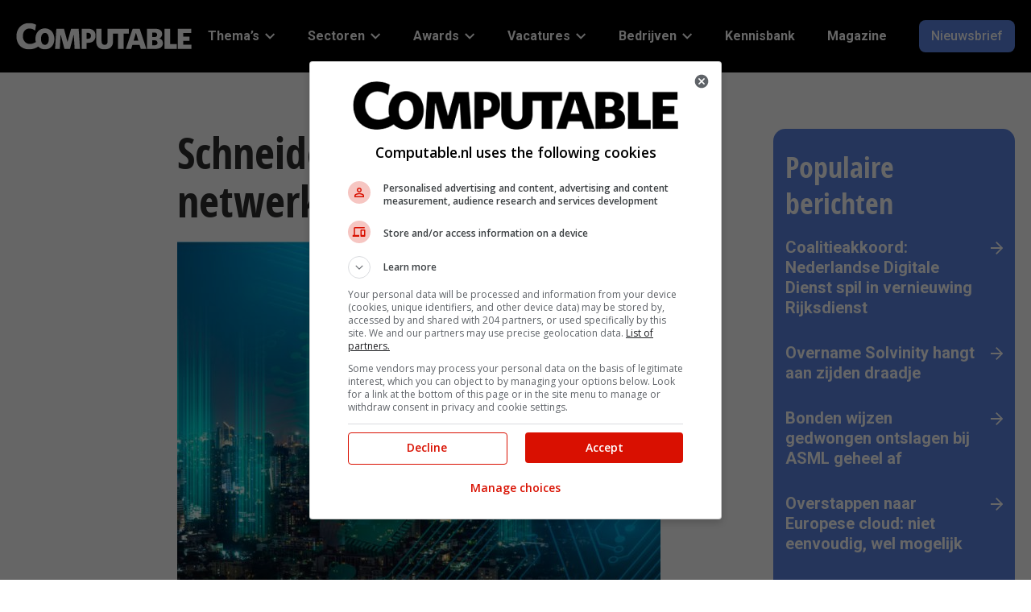

--- FILE ---
content_type: text/html; charset=UTF-8
request_url: https://www.computable.nl/2021/07/02/schneider-heeft-privaat-5g-netwerk-met-slicing/
body_size: 231956
content:
<!doctype html>
<head>
    <meta charset="UTF-8"/>
    <meta name="viewport" content="width=device-width, initial-scale=1"/>
    <title>Schneider heeft privaat 5G-netwerk met slicing - Computable.nl</title>

	<link rel="preconnect" href="https://fonts.googleapis.com">
<link rel="preconnect" href="https://fonts.gstatic.com">
<link rel="preconnect" href="https://www.googletagmanager.com">
<link rel="preconnect" href="https://www.google-analytics.com">
<link rel="preload" href="https://www.computable.nl/wp-content/uploads/2023/06/logo-white.svg" as="image" type="image/svg+xml">
	<style>img:is([sizes="auto" i], [sizes^="auto," i]) { contain-intrinsic-size: 3000px 1500px }</style>
	
<!-- Search Engine Optimization door Rank Math PRO - https://rankmath.com/ -->
<meta name="description" content="Een fabriek van Schneider Electric in Frankrijk is de eerste ter wereld met een privaat 5G-netwerk met network slicing. Het netwerk werd aangelegd door Orange en Nokia."/>
<meta name="robots" content="follow, index, max-snippet:-1, max-video-preview:-1, max-image-preview:large"/>
<link rel="canonical" href="https://www.computable.nl/2021/07/02/schneider-heeft-privaat-5g-netwerk-met-slicing/" />
<meta property="og:locale" content="nl_NL" />
<meta property="og:type" content="article" />
<meta property="og:title" content="Schneider heeft privaat 5G-netwerk met slicing - Computable.nl" />
<meta property="og:description" content="Een fabriek van Schneider Electric in Frankrijk is de eerste ter wereld met een privaat 5G-netwerk met network slicing. Het netwerk werd aangelegd door Orange en Nokia." />
<meta property="og:url" content="https://www.computable.nl/2021/07/02/schneider-heeft-privaat-5g-netwerk-met-slicing/" />
<meta property="og:site_name" content="Computable.nl" />
<meta property="article:publisher" content="https://www.facebook.com/computable.nl" />
<meta property="article:tag" content="LTE" />
<meta property="article:tag" content="Netwerken" />
<meta property="article:section" content="Cloud &amp; Infrastructuur" />
<meta property="og:updated_time" content="2023-10-19T23:52:02+02:00" />
<meta property="og:image" content="https://www.computable.nl/wp-content/uploads/2022/12/7117203.jpg" />
<meta property="og:image:secure_url" content="https://www.computable.nl/wp-content/uploads/2022/12/7117203.jpg" />
<meta property="og:image:width" content="600" />
<meta property="og:image:height" content="450" />
<meta property="og:image:alt" content="Schneider heeft privaat 5G-netwerk met slicing" />
<meta property="og:image:type" content="image/jpeg" />
<meta property="article:published_time" content="2021-07-02T07:54:23+02:00" />
<meta property="article:modified_time" content="2023-10-19T23:52:02+02:00" />
<meta name="twitter:card" content="summary_large_image" />
<meta name="twitter:title" content="Schneider heeft privaat 5G-netwerk met slicing - Computable.nl" />
<meta name="twitter:description" content="Een fabriek van Schneider Electric in Frankrijk is de eerste ter wereld met een privaat 5G-netwerk met network slicing. Het netwerk werd aangelegd door Orange en Nokia." />
<meta name="twitter:site" content="@computablenl" />
<meta name="twitter:creator" content="@computablenl" />
<meta name="twitter:image" content="https://www.computable.nl/wp-content/uploads/2022/12/7117203.jpg" />
<meta name="twitter:label1" content="Geschreven door" />
<meta name="twitter:data1" content="Frederic Petitjean" />
<meta name="twitter:label2" content="Tijd om te lezen" />
<meta name="twitter:data2" content="1 minuut" />
<script type="application/ld+json" class="rank-math-schema-pro">{"@context":"https://schema.org","@graph":[{"@type":"Organization","@id":"https://www.computable.nl/#organization","name":"Computable","url":"https://www.computable.nl","sameAs":["https://www.facebook.com/computable.nl","https://twitter.com/computablenl","https://www.linkedin.com/company/computable/","https://www.youtube.com/channel/UCPlH6_TDCMQZ9bw9F1G0MrA","https://www.instagram.com/computable_nl/"],"logo":{"@type":"ImageObject","@id":"https://www.computable.nl/#logo","url":"https://www.computable.nl/wp-content/uploads/2023/06/logo-white.svg","contentUrl":"https://www.computable.nl/wp-content/uploads/2023/06/logo-white.svg","caption":"Computable.nl","inLanguage":"nl-NL"}},{"@type":"WebSite","@id":"https://www.computable.nl/#website","url":"https://www.computable.nl","name":"Computable.nl","publisher":{"@id":"https://www.computable.nl/#organization"},"inLanguage":"nl-NL"},{"@type":"ImageObject","@id":"https://www.computable.nl/wp-content/uploads/2022/12/7117203.jpg","url":"https://www.computable.nl/wp-content/uploads/2022/12/7117203.jpg","width":"600","height":"450","inLanguage":"nl-NL"},{"@type":"BreadcrumbList","@id":"https://www.computable.nl/2021/07/02/schneider-heeft-privaat-5g-netwerk-met-slicing/#breadcrumb","itemListElement":[{"@type":"ListItem","position":"1","item":{"@id":"https://www.computable.nl"}},{"@type":"ListItem","position":"2","item":{"@id":"https://www.computable.nl/thema/cloud-infrastructuur/","name":"Cloud &amp; Infrastructuur"}},{"@type":"ListItem","position":"3","item":{"@id":"https://www.computable.nl/2021/07/02/schneider-heeft-privaat-5g-netwerk-met-slicing/","name":"Schneider heeft privaat 5G-netwerk met slicing"}}]},{"@type":"WebPage","@id":"https://www.computable.nl/2021/07/02/schneider-heeft-privaat-5g-netwerk-met-slicing/#webpage","url":"https://www.computable.nl/2021/07/02/schneider-heeft-privaat-5g-netwerk-met-slicing/","name":"Schneider heeft privaat 5G-netwerk met slicing - Computable.nl","datePublished":"2021-07-02T07:54:23+02:00","dateModified":"2023-10-19T23:52:02+02:00","isPartOf":{"@id":"https://www.computable.nl/#website"},"primaryImageOfPage":{"@id":"https://www.computable.nl/wp-content/uploads/2022/12/7117203.jpg"},"inLanguage":"nl-NL","breadcrumb":{"@id":"https://www.computable.nl/2021/07/02/schneider-heeft-privaat-5g-netwerk-met-slicing/#breadcrumb"}},{"@type":"Person","@id":"https://www.computable.nl/author/frederic-petitjean/","name":"Frederic Petitjean","url":"https://www.computable.nl/author/frederic-petitjean/","image":{"@type":"ImageObject","@id":"https://secure.gravatar.com/avatar/a24bafba1df4e4e01dd9a2a6ec4f1113?s=96&amp;d=mm&amp;r=g","url":"https://secure.gravatar.com/avatar/a24bafba1df4e4e01dd9a2a6ec4f1113?s=96&amp;d=mm&amp;r=g","caption":"Frederic Petitjean","inLanguage":"nl-NL"},"worksFor":{"@id":"https://www.computable.nl/#organization"}},{"@type":"NewsArticle","headline":"Schneider heeft privaat 5G-netwerk met slicing - Computable.nl","datePublished":"2021-07-02T07:54:23+02:00","dateModified":"2023-10-19T23:52:02+02:00","articleSection":"Cloud &amp; Infrastructuur, Innovatie &amp; Transformatie","author":{"@id":"https://www.computable.nl/author/frederic-petitjean/","name":"Frederic Petitjean"},"publisher":{"@id":"https://www.computable.nl/#organization"},"description":"Een fabriek van Schneider Electric in Frankrijk is de eerste ter wereld met een privaat 5G-netwerk met network slicing. Het netwerk werd aangelegd door Orange en Nokia.","copyrightYear":"2023","copyrightHolder":{"@id":"https://www.computable.nl/#organization"},"name":"Schneider heeft privaat 5G-netwerk met slicing - Computable.nl","@id":"https://www.computable.nl/2021/07/02/schneider-heeft-privaat-5g-netwerk-met-slicing/#richSnippet","isPartOf":{"@id":"https://www.computable.nl/2021/07/02/schneider-heeft-privaat-5g-netwerk-met-slicing/#webpage"},"image":{"@id":"https://www.computable.nl/wp-content/uploads/2022/12/7117203.jpg"},"inLanguage":"nl-NL","mainEntityOfPage":{"@id":"https://www.computable.nl/2021/07/02/schneider-heeft-privaat-5g-netwerk-met-slicing/#webpage"}}]}</script>
<!-- /Rank Math WordPress SEO plugin -->

<script type="text/javascript" id="wpp-js" src="https://www.computable.nl/wp-content/plugins/wordpress-popular-posts/assets/js/wpp.min.js?ver=7.2.0" data-sampling="0" data-sampling-rate="100" data-api-url="https://www.computable.nl/wp-json/wordpress-popular-posts" data-post-id="271671" data-token="47fe90233e" data-lang="0" data-debug="0"></script>
<link rel="stylesheet" id="google-fonts-css"  href="https://fonts.googleapis.com/css2?display=swap&family=Roboto:ital,wght@0,400;0,500;0,700;1,400" type="text/css" media="all" />
<link rel='stylesheet' id='wp-block-library-css' href='https://www.computable.nl/wp-includes/css/dist/block-library/style.min.css?ver=6.7.2' type='text/css' media='all' />
<style id='global-styles-inline-css' type='text/css'>
:root{--wp--preset--aspect-ratio--square: 1;--wp--preset--aspect-ratio--4-3: 4/3;--wp--preset--aspect-ratio--3-4: 3/4;--wp--preset--aspect-ratio--3-2: 3/2;--wp--preset--aspect-ratio--2-3: 2/3;--wp--preset--aspect-ratio--16-9: 16/9;--wp--preset--aspect-ratio--9-16: 9/16;--wp--preset--color--black: #000000;--wp--preset--color--cyan-bluish-gray: #abb8c3;--wp--preset--color--white: #ffffff;--wp--preset--color--pale-pink: #f78da7;--wp--preset--color--vivid-red: #cf2e2e;--wp--preset--color--luminous-vivid-orange: #ff6900;--wp--preset--color--luminous-vivid-amber: #fcb900;--wp--preset--color--light-green-cyan: #7bdcb5;--wp--preset--color--vivid-green-cyan: #00d084;--wp--preset--color--pale-cyan-blue: #8ed1fc;--wp--preset--color--vivid-cyan-blue: #0693e3;--wp--preset--color--vivid-purple: #9b51e0;--wp--preset--color--jbu-primary-color: #5d86e5;--wp--preset--color--jbu-secondary-color: #010000;--wp--preset--color--jbu-tertiary-color: #dce3f9;--wp--preset--color--jbu-black-color: #2d2d2e;--wp--preset--color--jbu-dark-grey-color: #757575;--wp--preset--color--jbu-standard-grey-color: #E0E0E0;--wp--preset--color--jbu-light-grey-color: #F4F4F4;--wp--preset--color--jbu-green-grey-color: #DCE1DC;--wp--preset--color--jbu-blue-grey-color: #E9EEF1;--wp--preset--color--jbu-white-color: #ffffff;--wp--preset--color--jbu-info-color: #579DFF;--wp--preset--color--jbu-info-light-color: #CCE0FF;--wp--preset--color--jbu-success-color: #009F38;--wp--preset--color--jbu-success-light-color: #CCECD7;--wp--preset--color--jbu-danger-color: #D91001;--wp--preset--color--jbu-danger-light-color: #EC8780;--wp--preset--gradient--vivid-cyan-blue-to-vivid-purple: linear-gradient(135deg,rgba(6,147,227,1) 0%,rgb(155,81,224) 100%);--wp--preset--gradient--light-green-cyan-to-vivid-green-cyan: linear-gradient(135deg,rgb(122,220,180) 0%,rgb(0,208,130) 100%);--wp--preset--gradient--luminous-vivid-amber-to-luminous-vivid-orange: linear-gradient(135deg,rgba(252,185,0,1) 0%,rgba(255,105,0,1) 100%);--wp--preset--gradient--luminous-vivid-orange-to-vivid-red: linear-gradient(135deg,rgba(255,105,0,1) 0%,rgb(207,46,46) 100%);--wp--preset--gradient--very-light-gray-to-cyan-bluish-gray: linear-gradient(135deg,rgb(238,238,238) 0%,rgb(169,184,195) 100%);--wp--preset--gradient--cool-to-warm-spectrum: linear-gradient(135deg,rgb(74,234,220) 0%,rgb(151,120,209) 20%,rgb(207,42,186) 40%,rgb(238,44,130) 60%,rgb(251,105,98) 80%,rgb(254,248,76) 100%);--wp--preset--gradient--blush-light-purple: linear-gradient(135deg,rgb(255,206,236) 0%,rgb(152,150,240) 100%);--wp--preset--gradient--blush-bordeaux: linear-gradient(135deg,rgb(254,205,165) 0%,rgb(254,45,45) 50%,rgb(107,0,62) 100%);--wp--preset--gradient--luminous-dusk: linear-gradient(135deg,rgb(255,203,112) 0%,rgb(199,81,192) 50%,rgb(65,88,208) 100%);--wp--preset--gradient--pale-ocean: linear-gradient(135deg,rgb(255,245,203) 0%,rgb(182,227,212) 50%,rgb(51,167,181) 100%);--wp--preset--gradient--electric-grass: linear-gradient(135deg,rgb(202,248,128) 0%,rgb(113,206,126) 100%);--wp--preset--gradient--midnight: linear-gradient(135deg,rgb(2,3,129) 0%,rgb(40,116,252) 100%);--wp--preset--font-size--small: 13px;--wp--preset--font-size--medium: 20px;--wp--preset--font-size--large: 36px;--wp--preset--font-size--x-large: 42px;--wp--preset--font-size--jbu-small: 13px;--wp--preset--font-size--jbu-h-6: 20px;--wp--preset--font-size--jbu-h-5: 24px;--wp--preset--font-size--jbu-h-4: 26px;--wp--preset--font-size--jbu-h-3: 32px;--wp--preset--font-size--jbu-h-2: 40px;--wp--preset--font-size--jbu-h-1: 50px;--wp--preset--spacing--20: 0.44rem;--wp--preset--spacing--30: 0.67rem;--wp--preset--spacing--40: 1rem;--wp--preset--spacing--50: 1.5rem;--wp--preset--spacing--60: 2.25rem;--wp--preset--spacing--70: 3.38rem;--wp--preset--spacing--80: 5.06rem;--wp--preset--shadow--natural: 6px 6px 9px rgba(0, 0, 0, 0.2);--wp--preset--shadow--deep: 12px 12px 50px rgba(0, 0, 0, 0.4);--wp--preset--shadow--sharp: 6px 6px 0px rgba(0, 0, 0, 0.2);--wp--preset--shadow--outlined: 6px 6px 0px -3px rgba(255, 255, 255, 1), 6px 6px rgba(0, 0, 0, 1);--wp--preset--shadow--crisp: 6px 6px 0px rgba(0, 0, 0, 1);}:where(.is-layout-flex){gap: 0.5em;}:where(.is-layout-grid){gap: 0.5em;}body .is-layout-flex{display: flex;}.is-layout-flex{flex-wrap: wrap;align-items: center;}.is-layout-flex > :is(*, div){margin: 0;}body .is-layout-grid{display: grid;}.is-layout-grid > :is(*, div){margin: 0;}:where(.wp-block-columns.is-layout-flex){gap: 2em;}:where(.wp-block-columns.is-layout-grid){gap: 2em;}:where(.wp-block-post-template.is-layout-flex){gap: 1.25em;}:where(.wp-block-post-template.is-layout-grid){gap: 1.25em;}.has-black-color{color: var(--wp--preset--color--black) !important;}.has-cyan-bluish-gray-color{color: var(--wp--preset--color--cyan-bluish-gray) !important;}.has-white-color{color: var(--wp--preset--color--white) !important;}.has-pale-pink-color{color: var(--wp--preset--color--pale-pink) !important;}.has-vivid-red-color{color: var(--wp--preset--color--vivid-red) !important;}.has-luminous-vivid-orange-color{color: var(--wp--preset--color--luminous-vivid-orange) !important;}.has-luminous-vivid-amber-color{color: var(--wp--preset--color--luminous-vivid-amber) !important;}.has-light-green-cyan-color{color: var(--wp--preset--color--light-green-cyan) !important;}.has-vivid-green-cyan-color{color: var(--wp--preset--color--vivid-green-cyan) !important;}.has-pale-cyan-blue-color{color: var(--wp--preset--color--pale-cyan-blue) !important;}.has-vivid-cyan-blue-color{color: var(--wp--preset--color--vivid-cyan-blue) !important;}.has-vivid-purple-color{color: var(--wp--preset--color--vivid-purple) !important;}.has-black-background-color{background-color: var(--wp--preset--color--black) !important;}.has-cyan-bluish-gray-background-color{background-color: var(--wp--preset--color--cyan-bluish-gray) !important;}.has-white-background-color{background-color: var(--wp--preset--color--white) !important;}.has-pale-pink-background-color{background-color: var(--wp--preset--color--pale-pink) !important;}.has-vivid-red-background-color{background-color: var(--wp--preset--color--vivid-red) !important;}.has-luminous-vivid-orange-background-color{background-color: var(--wp--preset--color--luminous-vivid-orange) !important;}.has-luminous-vivid-amber-background-color{background-color: var(--wp--preset--color--luminous-vivid-amber) !important;}.has-light-green-cyan-background-color{background-color: var(--wp--preset--color--light-green-cyan) !important;}.has-vivid-green-cyan-background-color{background-color: var(--wp--preset--color--vivid-green-cyan) !important;}.has-pale-cyan-blue-background-color{background-color: var(--wp--preset--color--pale-cyan-blue) !important;}.has-vivid-cyan-blue-background-color{background-color: var(--wp--preset--color--vivid-cyan-blue) !important;}.has-vivid-purple-background-color{background-color: var(--wp--preset--color--vivid-purple) !important;}.has-black-border-color{border-color: var(--wp--preset--color--black) !important;}.has-cyan-bluish-gray-border-color{border-color: var(--wp--preset--color--cyan-bluish-gray) !important;}.has-white-border-color{border-color: var(--wp--preset--color--white) !important;}.has-pale-pink-border-color{border-color: var(--wp--preset--color--pale-pink) !important;}.has-vivid-red-border-color{border-color: var(--wp--preset--color--vivid-red) !important;}.has-luminous-vivid-orange-border-color{border-color: var(--wp--preset--color--luminous-vivid-orange) !important;}.has-luminous-vivid-amber-border-color{border-color: var(--wp--preset--color--luminous-vivid-amber) !important;}.has-light-green-cyan-border-color{border-color: var(--wp--preset--color--light-green-cyan) !important;}.has-vivid-green-cyan-border-color{border-color: var(--wp--preset--color--vivid-green-cyan) !important;}.has-pale-cyan-blue-border-color{border-color: var(--wp--preset--color--pale-cyan-blue) !important;}.has-vivid-cyan-blue-border-color{border-color: var(--wp--preset--color--vivid-cyan-blue) !important;}.has-vivid-purple-border-color{border-color: var(--wp--preset--color--vivid-purple) !important;}.has-vivid-cyan-blue-to-vivid-purple-gradient-background{background: var(--wp--preset--gradient--vivid-cyan-blue-to-vivid-purple) !important;}.has-light-green-cyan-to-vivid-green-cyan-gradient-background{background: var(--wp--preset--gradient--light-green-cyan-to-vivid-green-cyan) !important;}.has-luminous-vivid-amber-to-luminous-vivid-orange-gradient-background{background: var(--wp--preset--gradient--luminous-vivid-amber-to-luminous-vivid-orange) !important;}.has-luminous-vivid-orange-to-vivid-red-gradient-background{background: var(--wp--preset--gradient--luminous-vivid-orange-to-vivid-red) !important;}.has-very-light-gray-to-cyan-bluish-gray-gradient-background{background: var(--wp--preset--gradient--very-light-gray-to-cyan-bluish-gray) !important;}.has-cool-to-warm-spectrum-gradient-background{background: var(--wp--preset--gradient--cool-to-warm-spectrum) !important;}.has-blush-light-purple-gradient-background{background: var(--wp--preset--gradient--blush-light-purple) !important;}.has-blush-bordeaux-gradient-background{background: var(--wp--preset--gradient--blush-bordeaux) !important;}.has-luminous-dusk-gradient-background{background: var(--wp--preset--gradient--luminous-dusk) !important;}.has-pale-ocean-gradient-background{background: var(--wp--preset--gradient--pale-ocean) !important;}.has-electric-grass-gradient-background{background: var(--wp--preset--gradient--electric-grass) !important;}.has-midnight-gradient-background{background: var(--wp--preset--gradient--midnight) !important;}.has-small-font-size{font-size: var(--wp--preset--font-size--small) !important;}.has-medium-font-size{font-size: var(--wp--preset--font-size--medium) !important;}.has-large-font-size{font-size: var(--wp--preset--font-size--large) !important;}.has-x-large-font-size{font-size: var(--wp--preset--font-size--x-large) !important;}
:where(.wp-block-post-template.is-layout-flex){gap: 1.25em;}:where(.wp-block-post-template.is-layout-grid){gap: 1.25em;}
:where(.wp-block-columns.is-layout-flex){gap: 2em;}:where(.wp-block-columns.is-layout-grid){gap: 2em;}
:root :where(.wp-block-pullquote){font-size: 1.5em;line-height: 1.6;}
</style>
<link rel='stylesheet' id='contact-form-7-css' href='https://www.computable.nl/wp-content/plugins/contact-form-7/includes/css/styles.css?ver=6.0.5' type='text/css' media='all' />
<link rel='stylesheet' id='elb-theme-light-css' href='https://www.computable.nl/wp-content/plugins/easy-liveblogs/assets/css/themes/light.css?ver=2.3.7' type='text/css' media='all' />
<link rel='stylesheet' id='jbu-voting-registration-css' href='https://www.computable.nl/wp-content/plugins/jb-voting/assets/css/voting-registration.css?ver=1.0.1' type='text/css' media='all' />
<link rel='stylesheet' id='jbu-voting-interface-css' href='https://www.computable.nl/wp-content/plugins/jb-voting/assets/css/voting-interface.css?ver=1.0.1' type='text/css' media='all' />
<link rel='stylesheet' id='jbu-voting-results-css' href='https://www.computable.nl/wp-content/plugins/jb-voting/assets/css/voting-results.css?ver=1.0.1' type='text/css' media='all' />
<link rel='stylesheet' id='wordpress-popular-posts-css-css' href='https://www.computable.nl/wp-content/plugins/wordpress-popular-posts/assets/css/wpp.css?ver=7.2.0' type='text/css' media='all' />
<link rel='stylesheet' id='computable-styles-css' href='https://www.computable.nl/wp-content/themes/computable/assets/css/style.css?ver=1769087525' type='text/css' media='all' />
<style id='akismet-widget-style-inline-css' type='text/css'>

			.a-stats {
				--akismet-color-mid-green: #357b49;
				--akismet-color-white: #fff;
				--akismet-color-light-grey: #f6f7f7;

				max-width: 350px;
				width: auto;
			}

			.a-stats * {
				all: unset;
				box-sizing: border-box;
			}

			.a-stats strong {
				font-weight: 600;
			}

			.a-stats a.a-stats__link,
			.a-stats a.a-stats__link:visited,
			.a-stats a.a-stats__link:active {
				background: var(--akismet-color-mid-green);
				border: none;
				box-shadow: none;
				border-radius: 8px;
				color: var(--akismet-color-white);
				cursor: pointer;
				display: block;
				font-family: -apple-system, BlinkMacSystemFont, 'Segoe UI', 'Roboto', 'Oxygen-Sans', 'Ubuntu', 'Cantarell', 'Helvetica Neue', sans-serif;
				font-weight: 500;
				padding: 12px;
				text-align: center;
				text-decoration: none;
				transition: all 0.2s ease;
			}

			/* Extra specificity to deal with TwentyTwentyOne focus style */
			.widget .a-stats a.a-stats__link:focus {
				background: var(--akismet-color-mid-green);
				color: var(--akismet-color-white);
				text-decoration: none;
			}

			.a-stats a.a-stats__link:hover {
				filter: brightness(110%);
				box-shadow: 0 4px 12px rgba(0, 0, 0, 0.06), 0 0 2px rgba(0, 0, 0, 0.16);
			}

			.a-stats .count {
				color: var(--akismet-color-white);
				display: block;
				font-size: 1.5em;
				line-height: 1.4;
				padding: 0 13px;
				white-space: nowrap;
			}
		
</style>
<link rel='stylesheet' id='cookie-style-css' href='https://www.computable.nl/wp-content/themes/computable/assets/css/cookie-consent.css?ver=0.01' type='text/css' media='all' />
<script type="text/javascript" src="https://www.computable.nl/wp-includes/js/jquery/jquery.min.js?ver=3.7.1" id="jquery-core-js"></script>
<script type="text/javascript" id="elb-js-extra">
/* <![CDATA[ */
var elb = {"datetime_format":"human","locale":"nl_NL","interval":"30","new_post_msg":"Er is %s update.","new_posts_msg":"Er zijn %s updates.","now_more_posts":"Dat was het."};
/* ]]> */
</script>
<script type="text/javascript" src="https://www.computable.nl/wp-content/plugins/easy-liveblogs/assets/js/easy-liveblogs.js?ver=2.3.7" id="elb-js"></script>
<link rel='shortlink' href='https://www.computable.nl/?p=271671' />
<link rel="alternate" title="oEmbed (JSON)" type="application/json+oembed" href="https://www.computable.nl/wp-json/oembed/1.0/embed?url=https%3A%2F%2Fwww.computable.nl%2F2021%2F07%2F02%2Fschneider-heeft-privaat-5g-netwerk-met-slicing%2F" />
<link rel="alternate" title="oEmbed (XML)" type="text/xml+oembed" href="https://www.computable.nl/wp-json/oembed/1.0/embed?url=https%3A%2F%2Fwww.computable.nl%2F2021%2F07%2F02%2Fschneider-heeft-privaat-5g-netwerk-met-slicing%2F&#038;format=xml" />
            <!-- Google Tag Manager -->
            <script>(function (w, d, s, l, i) {
                    w[l] = w[l] || [];
                    w[l].push({
                        'gtm.start':
                            new Date().getTime(), event: 'gtm.js'
                    });
                    var f = d.getElementsByTagName(s)[0],
                        j = d.createElement(s), dl = l != 'dataLayer' ? '&l=' + l : '';
                    j.async = true;
                    j.src =
                        '//www.googletagmanager.com/gtm.js?id=' + i + dl;
                    f.parentNode.insertBefore(j, f);
                })(window, document, 'script', 'dataLayer', 'GTM-57TKWR');
            </script>
            <!-- End Google Tag Manager -->
			<style>
:root {
--jbu-primary-color: #5d86e5;
--jbu-primary-color-rgb: 93, 134, 229;
--jbu-secondary-color: #010000;
--jbu-secondary-color-rgb: 1, 0, 0;
--jbu-tertiary-color: #dce3f9;
--jbu-tertiary-color-rgb: 220, 227, 249;
--jbu-black-color: #2d2d2e;
--jbu-black-color-rgb: 45, 45, 46;
--jbu-dark-grey-color: #757575;
--jbu-dark-grey-color-rgb: 117, 117, 117;
--jbu-standard-grey-color: #E0E0E0;
--jbu-standard-grey-color-rgb: 224, 224, 224;
--jbu-light-grey-color: #F4F4F4;
--jbu-light-grey-color-rgb: 244, 244, 244;
--jbu-green-grey-color: #DCE1DC;
--jbu-green-grey-color-rgb: 220, 225, 220;
--jbu-blue-grey-color: #E9EEF1;
--jbu-blue-grey-color-rgb: 233, 238, 241;
--jbu-white-color: #ffffff;
--jbu-white-color-rgb: 255, 255, 255;
--jbu-info-color: #579DFF;
--jbu-info-color-rgb: 87, 157, 255;
--jbu-info-light-color: #CCE0FF;
--jbu-info-light-color-rgb: 204, 224, 255;
--jbu-success-color: #009F38;
--jbu-success-color-rgb: 0, 159, 56;
--jbu-success-light-color: #CCECD7;
--jbu-success-light-color-rgb: 204, 236, 215;
--jbu-danger-color: #D91001;
--jbu-danger-color-rgb: 217, 16, 1;
--jbu-danger-light-color: #EC8780;
--jbu-danger-light-color-rgb: 236, 135, 128;
--jbu-heading-font: "Open Sans Condensed Bold", sans-serif;
--jbu-body-font: "Roboto", sans-serif;
}
.has-jbu-primary-color-color { color: #5d86e5; } 
.has-jbu-primary-color-background-color { background-color: #5d86e5; } 
.has-jbu-secondary-color-color { color: #010000; } 
.has-jbu-secondary-color-background-color { background-color: #010000; } 
.has-jbu-tertiary-color-color { color: #dce3f9; } 
.has-jbu-tertiary-color-background-color { background-color: #dce3f9; } 
.has-jbu-black-color-color { color: #2d2d2e; } 
.has-jbu-black-color-background-color { background-color: #2d2d2e; } 
.has-jbu-dark-grey-color-color { color: #757575; } 
.has-jbu-dark-grey-color-background-color { background-color: #757575; } 
.has-jbu-standard-grey-color-color { color: #E0E0E0; } 
.has-jbu-standard-grey-color-background-color { background-color: #E0E0E0; } 
.has-jbu-light-grey-color-color { color: #F4F4F4; } 
.has-jbu-light-grey-color-background-color { background-color: #F4F4F4; } 
.has-jbu-green-grey-color-color { color: #DCE1DC; } 
.has-jbu-green-grey-color-background-color { background-color: #DCE1DC; } 
.has-jbu-blue-grey-color-color { color: #E9EEF1; } 
.has-jbu-blue-grey-color-background-color { background-color: #E9EEF1; } 
.has-jbu-white-color-color { color: #ffffff; } 
.has-jbu-white-color-background-color { background-color: #ffffff; } 
.has-jbu-info-color-color { color: #579DFF; } 
.has-jbu-info-color-background-color { background-color: #579DFF; } 
.has-jbu-info-light-color-color { color: #CCE0FF; } 
.has-jbu-info-light-color-background-color { background-color: #CCE0FF; } 
.has-jbu-success-color-color { color: #009F38; } 
.has-jbu-success-color-background-color { background-color: #009F38; } 
.has-jbu-success-light-color-color { color: #CCECD7; } 
.has-jbu-success-light-color-background-color { background-color: #CCECD7; } 
.has-jbu-danger-color-color { color: #D91001; } 
.has-jbu-danger-color-background-color { background-color: #D91001; } 
.has-jbu-danger-light-color-color { color: #EC8780; } 
.has-jbu-danger-light-color-background-color { background-color: #EC8780; } 
</style>
<style type="text/css">.recentcomments a{display:inline !important;padding:0 !important;margin:0 !important;}</style>        <!-- Start GPT Tag -->
        <script async src='https://securepubads.g.doubleclick.net/tag/js/gpt.js'></script>
        <script>
            window.googletag = window.googletag || {cmd: []};
            googletag.cmd.push(function () {
                var mapping_top = googletag.sizeMapping()
                    .addSize([990, 0], [[970, 250], [728, 90]])
                    .addSize([760, 0], [[728, 90], [300, 250]])
                    .addSize([300, 0], [[320, 100], [300, 250], [320, 240]])
                    .build();
                var mapping_sb1 = googletag.sizeMapping()
                    .addSize([990, 0], [[300, 600], [300, 250]])
                    .addSize([760, 0], [[300, 250]])
                    .addSize([300, 0], [[300, 250]])
                    .build();
                var mapping_bottom = googletag.sizeMapping()
                    .addSize([990, 0], [[970, 250], [728, 90]])
                    .addSize([760, 0], [[728, 90], [300, 250]])
                    .addSize([300, 0], [[300, 250], [320, 100], [320, 240]])
                    .build();

                googletag.defineOutOfPageSlot('/8094/computable.nl/out-of-page', 'div-gpt-ad-out-of-page')
                    .addService(googletag.pubads());
                googletag.defineSlot('/8094/computable.nl/detail', [[970, 250], [728, 90], [728, 90], [300, 250], [320, 100], [320, 240]], 'div-gpt-ad-top')
                    .setTargeting('pos', ['top'])
                    .defineSizeMapping(mapping_top)
                    .addService(googletag.pubads());
                googletag.defineSlot('/8094/computable.nl/detail', [[300, 600], [300, 250]], 'div-gpt-ad-sb1')
                    .setTargeting('pos', ['sb1'])
                    .defineSizeMapping(mapping_sb1)
                    .addService(googletag.pubads());
                googletag.defineSlot('/8094/computable.nl/detail', [[970, 250], [728, 90], [728, 90], [300, 250], [320, 100], [320, 240]], 'div-gpt-ad-bottom')
                    .setTargeting('pos', ['bottom'])
                    .defineSizeMapping(mapping_bottom)
                    .addService(googletag.pubads());

                googletag.pubads().enableSingleRequest();
                googletag.pubads().setTargeting("pt", ["detail"]) 
                    .setTargeting("at", ["actueel"])
                    .setTargeting("slug", ["schneider-heeft-privaat-5g-netwerk-met-slicing"]) 
                    .setTargeting("cat", ["cloud-infrastructuur","innovatie-transformatie"])
                    .setTargeting("id", ["271671"])
                    .setTargeting("test", ["0"]) 
                    
                googletag.pubads().collapseEmptyDivs();
                googletag.pubads().setCentering(true);
                googletag.pubads().enableLazyLoad({
                    // Render slots within 1 viewport.
                    renderMarginPercent: 100,
                    // Double the above values on mobile.
                    mobileScaling: 2.0,
                    });
                     googletag.pubads().addEventListener("slotRequested", (event) => {
                        updateSlotStatus(event.slot.getSlotElementId(), "fetched");
                        });

                    googletag.pubads().addEventListener("slotOnload", (event) => {
                        updateSlotStatus(event.slot.getSlotElementId(), "rendered");
                        });
                    
                    googletag.enableServices();
                   
                });
           
        </script>
        <!-- End GPT Tag -->
        <link rel="icon" href="https://www.computable.nl/wp-content/uploads/2023/06/cropped-favicon-55x55.png" sizes="32x32" />
<link rel="icon" href="https://www.computable.nl/wp-content/uploads/2023/06/cropped-favicon-300x300.png" sizes="192x192" />
<link rel="apple-touch-icon" href="https://www.computable.nl/wp-content/uploads/2023/06/cropped-favicon-300x300.png" />
<meta name="msapplication-TileImage" content="https://www.computable.nl/wp-content/uploads/2023/06/cropped-favicon-300x300.png" />
		<style type="text/css" id="wp-custom-css">
			.form-check-input[type=checkbox]{
	width: 16px;
}

.wp-block-embed iframe{
	width:100%;
	aspect-ratio: 1;
}

@media only screen and (max-width: 767px) {
	#_hj_feedback_container>div {
		top: 15% !important;
	}

#_hj_feedback_container>div>button>div:first-child {
		display: none !important;
	}
}

.entry-content ol li {
 list-style-position: inside;
}

.author-profile-email, .author-profile-phone {
	display:none;
}

figure.wp-block-table:has(figcaption)>:first-child {
	margin-bottom: 0
}

.widget_search>div>form>input {
width: 100%; 
margin: 1em 0;}
.wp-block-table table.has-fixed-layout{
	width:auto;
}
.wp-block-table table td{
	border:0px;
}		</style>
		
</head>
<body class="post-template-default single single-post postid-271671 single-format-standard wp-custom-logo wp-embed-responsive">
            <!-- Google Tag Manager -->
            <noscript>
                <iframe src="//www.googletagmanager.com/ns.html?id=GTM-57TKWR" height="0"
                        width="0" style="display:none;visibility:hidden"></iframe>
            </noscript>
            <!-- End Google Tag Manager -->
			<svg xmlns="http://www.w3.org/2000/svg" width="0" height="0" class="computable-sprite"><symbol id="icon-arrow-right" viewBox="0 0 15 16"><path d="m7.348 16-1.256-1.253 5.876-5.861H0V7.114h11.968L6.092 1.253 7.348 0l7.392 7.374a.884.884 0 0 1 0 1.252L7.348 16Z"/></symbol><symbol id="icon-bars" viewBox="0 0 19 19"><path fill-rule="evenodd" clip-rule="evenodd" d="M.313 2.61h18.375V.312H.313v2.296Zm0 8.203h18.375V8.515H.313v2.296Zm0 7.875h18.375V16.39H.313v2.297Z" fill="#fff"/></symbol><symbol id="icon-check" viewBox="0 0 448 512"><path d="M438.6 105.4c12.5 12.5 12.5 32.8 0 45.3l-256 256c-12.5 12.5-32.8 12.5-45.3 0l-128-128c-12.5-12.5-12.5-32.8 0-45.3s32.8-12.5 45.3 0L160 338.7l233.4-233.3c12.5-12.5 32.8-12.5 45.3 0z"/></symbol><symbol id="icon-chevron" viewBox="0 0 12 21"><path d="m.477 19.262 1.667 1.643 9.416-9.274a1.153 1.153 0 0 0 0-1.643L2.144.714.477 2.357l8.58 8.453-8.58 8.452Z"/></symbol><symbol id="icon-email" viewBox="0 0 26 26"><path d="M21.667 4.333H4.334A2.164 2.164 0 0 0 2.178 6.5l-.011 13c0 1.192.975 2.167 2.167 2.167h17.333a2.173 2.173 0 0 0 2.167-2.167v-13a2.173 2.173 0 0 0-2.167-2.167Zm0 15.167H4.334V8.667L13 14.083l8.667-5.416V19.5ZM13 11.917 4.334 6.5h17.333L13 11.917Z" fill="#010000"/></symbol><symbol id="icon-facebook" viewBox="0 0 26 26"><path fill-rule="evenodd" clip-rule="evenodd" d="M13.804 24.77H2.52a1.3 1.3 0 0 1-1.3-1.3V2.53a1.3 1.3 0 0 1 1.3-1.3h20.962a1.3 1.3 0 0 1 1.3 1.3v20.94a1.3 1.3 0 0 1-1.3 1.3h-6.005v-9.116h3.063l.459-3.553h-3.521V9.833c0-1.028.285-1.73 1.762-1.73h1.883V4.925a25.2 25.2 0 0 0-2.744-.14c-2.715 0-4.574 1.656-4.574 4.696v2.62h-3.07v3.553h3.07v9.116Z" fill="#010000"/></symbol><symbol id="icon-instagram" viewBox="0 0 26 26"><path fill-rule="evenodd" clip-rule="evenodd" d="M6.95 13a6.05 6.05 0 1 1 12.1 0 6.05 6.05 0 0 1-12.1 0ZM13 16.927a3.927 3.927 0 1 1 0-7.854 3.927 3.927 0 0 1 0 7.854Z" fill="#010000"/><path d="M19.289 8.125a1.414 1.414 0 1 0 0-2.828 1.414 1.414 0 0 0 0 2.828Z" fill="#010000"/><path fill-rule="evenodd" clip-rule="evenodd" d="M13 1.219c-3.2 0-3.6.013-4.857.07-1.254.058-2.11.257-2.86.548a5.775 5.775 0 0 0-2.087 1.36 5.775 5.775 0 0 0-1.359 2.086c-.291.75-.49 1.606-.547 2.86C1.232 9.399 1.219 9.8 1.219 13s.013 3.6.07 4.857c.058 1.254.257 2.11.548 2.86a5.775 5.775 0 0 0 1.36 2.087 5.775 5.775 0 0 0 2.086 1.359c.75.291 1.606.49 2.86.547 1.256.058 1.657.071 4.857.071s3.6-.013 4.857-.07c1.254-.058 2.11-.257 2.86-.548a5.775 5.775 0 0 0 2.087-1.36 5.775 5.775 0 0 0 1.359-2.086c.291-.75.49-1.606.547-2.86.058-1.256.071-1.657.071-4.857s-.013-3.6-.07-4.857c-.058-1.254-.257-2.11-.548-2.86a5.775 5.775 0 0 0-1.36-2.087 5.775 5.775 0 0 0-2.086-1.359c-.75-.291-1.606-.49-2.86-.547-1.256-.058-1.657-.071-4.857-.071Zm0 2.123c3.146 0 3.518.012 4.76.068 1.15.053 1.773.245 2.188.406.55.214.943.469 1.355.881.412.412.667.805.881 1.355.162.415.353 1.039.406 2.187.056 1.243.069 1.615.069 4.761s-.013 3.518-.07 4.76c-.052 1.15-.243 1.773-.405 2.188a3.65 3.65 0 0 1-.881 1.355 3.65 3.65 0 0 1-1.355.881c-.415.162-1.039.353-2.187.406-1.242.056-1.615.069-4.761.069s-3.519-.012-4.76-.07c-1.15-.052-1.773-.243-2.188-.405a3.65 3.65 0 0 1-1.355-.881 3.65 3.65 0 0 1-.881-1.355c-.162-.415-.353-1.039-.406-2.187-.057-1.243-.069-1.615-.069-4.761s.012-3.518.07-4.76c.052-1.15.243-1.773.405-2.188a3.65 3.65 0 0 1 .881-1.355 3.65 3.65 0 0 1 1.355-.881c.415-.161 1.039-.353 2.187-.406 1.243-.056 1.615-.068 4.761-.068Z" fill="#010000"/></symbol><symbol id="icon-linkedin" viewBox="0 0 26 26"><path fill-rule="evenodd" clip-rule="evenodd" d="M24.781 24.781h-5.253v-8.498c0-2.225-.822-3.743-2.629-3.743-1.382 0-2.15 1.025-2.508 2.012-.135.355-.114.848-.114 1.342v8.887H9.073s.067-15.054 0-16.422h5.204v2.577c.308-1.127 1.97-2.735 4.625-2.735 3.293 0 5.88 2.362 5.88 7.449v9.131ZM3.954 6.455h-.033c-1.64 0-2.702-1.154-2.702-2.616 0-1.49 1.094-2.62 2.766-2.62 1.671 0 2.699 1.126 2.732 2.616 0 1.462-1.06 2.62-2.763 2.62Zm-1.95 2.618h4.713v15.708H2.004V9.073Z" fill="#010000"/></symbol><symbol id="icon-phone" viewBox="0 0 26 26"><path d="M18.915 5.417a13.339 13.339 0 0 1-.488 2.806l1.3 1.3c.445-1.3.726-2.676.824-4.106h-1.636ZM8.233 18.438c-.92.26-1.863.423-2.816.488v1.614c1.43-.098 2.806-.38 4.116-.813l-1.3-1.289ZM17.875 3.25h3.792c.595 0 1.083.487 1.083 1.083 0 10.173-8.244 18.417-18.417 18.417a1.087 1.087 0 0 1-1.083-1.083v-3.781c0-.596.487-1.084 1.083-1.084 1.344 0 2.654-.216 3.868-.617a.91.91 0 0 1 .336-.054c.281 0 .552.108.769.314l2.383 2.383a16.41 16.41 0 0 0 7.14-7.139l-2.384-2.383a1.087 1.087 0 0 1-.27-1.105c.4-1.214.617-2.514.617-3.868 0-.596.487-1.083 1.083-1.083Z" fill="#010000"/></symbol><symbol id="icon-search" viewBox="0 0 51.539 51.361"><path d="M51.539 49.356 37.247 35.065c3.273-3.74 5.272-8.623 5.272-13.983 0-11.742-9.518-21.26-21.26-21.26S0 9.339 0 21.082s9.518 21.26 21.26 21.26c5.361 0 10.244-1.999 13.983-5.272l14.292 14.292 2.004-2.006zM2.835 21.082c0-10.176 8.249-18.425 18.425-18.425s18.425 8.249 18.425 18.425-8.249 18.425-18.425 18.425S2.835 31.258 2.835 21.082z"/></symbol><symbol id="icon-times" viewBox="0 0 17 17"><path d="m1 1.248 14.496 14.496m-14.494-.248L15.498 1" stroke="#fff" stroke-width="2"/></symbol><symbol id="icon-twitter" viewBox="0 0 26 26"><path fill-rule="evenodd" clip-rule="evenodd" d="M24.781 5.509a9.652 9.652 0 0 1-2.775.758 4.829 4.829 0 0 0 2.125-2.664A9.685 9.685 0 0 1 21.06 4.77a4.83 4.83 0 0 0-3.527-1.52c-2.668 0-4.833 2.157-4.833 4.817 0 .378.042.744.125 1.097A13.735 13.735 0 0 1 2.859 4.13a4.812 4.812 0 0 0 1.496 6.434 4.85 4.85 0 0 1-2.19-.6v.059a4.822 4.822 0 0 0 3.88 4.723 4.882 4.882 0 0 1-2.185.084 4.833 4.833 0 0 0 4.516 3.344 9.718 9.718 0 0 1-6.004 2.063 9.96 9.96 0 0 1-1.153-.066 13.739 13.739 0 0 0 7.41 2.163c8.893 0 13.754-7.34 13.754-13.706 0-.21-.004-.42-.012-.625a9.76 9.76 0 0 0 2.41-2.493Z" fill="#010000"/></symbol></svg><svg width="0" height="0" style="position:absolute"><symbol viewBox="0 0 40 40" id="icon-accessibility" xmlns="http://www.w3.org/2000/svg"><path fill="currentColor" style="fill:var(--nexus-icon-fill)" d="M20 3.33334C21.8333 3.33334 23.3333 4.83334 23.3333 6.66668C23.3333 8.50001 21.8333 10 20 10C18.1667 10 16.6667 8.50001 16.6667 6.66668C16.6667 4.83334 18.1667 3.33334 20 3.33334ZM35 15H25V36.6667H21.6667V26.6667H18.3333V36.6667H15V15H5V11.6667H35V15Z"/></symbol><symbol id="icon-ambitie" viewBox="0 0 71 58" xmlns="http://www.w3.org/2000/svg"><path d="m 36.412109,21.085937 -21.18164,12.259766 1.117187,1.929688 21.181641,-12.259766 z" id="abpath1"/><path d="m 30.458984,19.152344 -0.578125,2.154297 5.72461,1.533203 -1.523438,5.722656 2.15625,0.574219 2.095703,-7.875 z" id="abpath2"/><path d="M 52.675781,0.61523437 V 13.75 c 0,3.381619 2.762913,6.144531 6.144531,6.144531 3.381619,0 6.144532,-2.762912 6.144532,-6.144531 v -1.115234 h -0.0098 V 0.61523437 Z m 2.228516,2.23046873 h 7.820312 V 13.798828 c -0.02739,2.153942 -1.743285,3.865234 -3.904297,3.865234 -2.178381,0 -3.916015,-1.735681 -3.916015,-3.914062 z" id="abpath3"/><path d="m 52.255859,23.775391 v 8.019531 h 13.488282 v -8.019531 z m 2.228516,2.230468 h 9.03125 v 3.558594 h -9.03125 z" id="abpath4"/><path d="m 57.724609,18.779297 v 6.111328 h 2.230469 v -6.111328 z" id="abpath5"/><path d="M 64.589844,0.60546875 V 2.8359375 c 2.187873,0 3.925781,1.7454468 3.925781,3.9238281 0,2.1878734 -1.7474,3.9257814 -3.925781,3.9257814 v 2.228516 c 3.381618,0 6.154297,-2.762171 6.154297,-6.1542974 0,-3.3816187 -2.762171,-6.15429685 -6.154297,-6.15429685 z" id="abpath6"/><path d="m 53.050781,0.60546875 c -3.389462,0 -6.15625,2.76483455 -6.15625,6.15429685 0,3.3921264 2.774632,6.1542974 6.15625,6.1542974 v -2.228516 c -2.178381,0 -3.925781,-1.737908 -3.925781,-3.9257814 0,-2.1905376 1.735244,-3.9238281 3.925781,-3.9238281 z" id="abpath7"/><path d="m 49.314453,29.564453 v 8.679688 H 31.675781 v 8.691406 H 14.304688 v 8.679687 H 0.890625 v 2.230469 H 16.535156 V 49.164062 H 33.904297 V 40.474609 H 51.544922 V 31.794922 H 66.404297 V 55.615234 H 23.939453 v 2.230469 h 44.695313 v -28.28125 z" id="abpath8"/></symbol><symbol viewBox="0 0 59 70" id="icon-app" xmlns="http://www.w3.org/2000/svg"><g clip-path="url(#acclip0_5381_650)"><path d="M29.1 50.31H4.35999V7.69H34.77V43.21H32.52V9.94H6.60999V48.06H29.1V50.31Z"/><path d="M28.45 34.43H24.4V32.18H26.2V20.19H13.51V32.18H15.38V34.43H11.26V17.94H28.45V34.43Z"/><path d="M23.76 21.66V27.46C23.76 28.86 23.39 29.94 22.64 30.69 21.89 31.43 20.74 31.8 19.23 31.8 18.5 31.8 17.85 31.71 17.32 31.52 16.79 31.33 16.35 31.07 16.01 30.75 15.67 30.42 15.41 30.03 15.25 29.57 15.14 29.29 15.07 28.96 15.03 28.62L15.01 28.42 17.15 27.65 17.18 27.96C17.2 28.15 17.23 28.33 17.28 28.5 17.36 28.79 17.49 29.04 17.67 29.26 17.84 29.48 18.07 29.66 18.35 29.79 18.62 29.92 18.95 29.98 19.32 29.98 20.06 29.98 20.56 29.75 20.87 29.26 21.17 28.8 21.31 28.16 21.31 27.28V22.54L23.76 21.66ZM19.6001 58.86C17.7101 58.86 16.1801 57.32 16.1801 55.44 16.1801 53.56 17.7201 52.02 19.6001 52.02 21.4801 52.02 23.0201 53.56 23.0201 55.44 23.0201 57.32 21.4801 58.86 19.6001 58.86ZM19.6001 54.26C18.9501 54.26 18.4301 54.79 18.4301 55.43 18.4301 56.07 18.9601 56.6 19.6001 56.6 20.2401 56.6 20.7701 56.07 20.7701 55.43 20.7701 54.79 20.2401 54.26 19.6001 54.26Z"/><path d="M25.4 62.75H4.66C2.09 62.75 0 60.66 0 58.08V4.67C0 2.09 2.09 0 4.66 0H34.47C37.04 0 39.13 2.09 39.13 4.67V42.83H36.88V4.67C36.88 3.34 35.8 2.25 34.47 2.25H4.66C3.33 2.25 2.25 3.33 2.25 4.67V58.09C2.25 59.42 3.33 60.51 4.66 60.51H25.4V62.76V62.75Z"/><path d="M46.2101 69.08C45.1701 69.08 44.0601 68.98 42.8801 68.78 38.7301 68.08 35.0801 66.29 32.3501 64.81 31.8601 64.54 31.3501 64.32 30.8001 64.08L30.1801 63.8C28.3001 62.94 27.2501 61.44 27.1501 59.45 27.0501 57.61 27.8801 56.11 29.5401 55.1 30.2401 54.68 31.0001 54.46 31.7901 54.44L29.6201 51.67C27.3601 48.78 25.1001 45.89 22.8401 43 22.0901 42.04 21.7701 40.87 21.9401 39.7 22.1001 38.59 22.6701 37.62 23.5601 36.97 25.5201 35.55 28.1001 35.97 29.5701 37.97L32.8301 42.42C34.1401 41.18 35.7601 40.91 37.4901 41.65 38.8001 40.11 40.4701 39.66 42.3201 40.35 42.5401 40.07 42.7701 39.79 43.0701 39.54 44.7501 38.13 47.1101 38.24 48.6901 39.8 52.5201 43.59 55.2201 47.05 57.2001 50.7 60.2701 56.34 58.0801 64.33 52.6001 67.45 50.6901 68.54 48.6001 69.07 46.1901 69.07L46.2101 69.08ZM31.8901 56.69C31.4701 56.69 31.0801 56.8 30.7101 57.03 29.7701 57.6 29.3501 58.33 29.4001 59.33 29.4601 60.48 30.0101 61.25 31.1201 61.75L31.7201 62.01C32.2801 62.26 32.8701 62.52 33.4401 62.83 36.0101 64.23 39.4501 65.92 43.2701 66.56 46.6401 67.13 49.2601 66.79 51.5201 65.5 55.9101 63 57.7301 56.33 55.2601 51.78 53.3801 48.33 50.8001 45.03 47.1401 41.41 46.3801 40.66 45.3401 40.6 44.5501 41.27 44.3501 41.44 44.1601 41.7 43.9501 41.97 43.8301 42.14 43.7001 42.3 43.5601 42.47 43.2201 42.89 42.6201 43 42.1501 42.74 40.7001 41.94 39.7301 42.22 38.8101 43.7 38.6501 43.95 38.4001 44.13 38.1101 44.2 37.8201 44.27 37.5101 44.21 37.2601 44.06 35.7401 43.1 34.7701 43.32 33.7801 44.85 33.5901 45.15 33.2701 45.33 32.9101 45.36 32.5501 45.39 32.2201 45.24 31.9801 44.98L31.8501 44.84C31.7501 44.73 31.6801 44.65 31.6201 44.56L27.7801 39.33C27.0501 38.33 25.8601 38.12 24.9101 38.82 24.5201 39.11 24.2601 39.54 24.1901 40.04 24.1101 40.6 24.2701 41.17 24.6401 41.64 26.8901 44.53 29.1501 47.42 31.4101 50.31L34.9101 54.79C35.0301 54.94 35.1401 55.1 35.2501 55.26L35.3801 55.45C35.6701 55.86 35.6501 56.41 35.3401 56.8L35.2301 56.94C34.9301 57.31 34.4301 57.45 33.9801 57.29L33.6601 57.18C33.4301 57.1 33.2001 57.02 32.9601 56.93 32.5801 56.79 32.2201 56.72 31.8901 56.72V56.69ZM24.56 3.95999H14.63V6.20999H24.56V3.95999Z"/></g><defs><clipPath id="acclip0_5381_650"><rect width="58.62" height="69.08"/></clipPath></defs></symbol><symbol viewBox="0 0 122 110" id="icon-arena" xmlns="http://www.w3.org/2000/svg"><g clip-path="url(#adclip0_4101_1314)"><path d="M76.1478 42.252H51.0859V67.2918H76.1478V42.252Z"/><mask id="admask0_4101_1314" style="mask-type:luminance" maskUnits="userSpaceOnUse" x="0" y="0" width="122" height="110"><path d="M121.861 0.438599H0.802734V109.105H121.861V0.438599Z" fill="white"/></mask><g mask="url(#admask0_4101_1314)"><path d="M66.7618 32.5255C66.7618 34.2537 65.3539 35.6605 63.6241 35.6605 61.8943 35.6605 60.4863 34.2671 60.4863 32.5255 60.4863 30.7838 61.8943 29.4039 63.6241 29.4039 65.3539 29.4039 66.7618 30.7972 66.7618 32.5255ZM66.7618 24.4334C66.7618 26.1617 65.3539 27.555 63.6241 27.555 61.8943 27.555 60.4863 26.1617 60.4863 24.4334 60.4863 22.7051 61.8943 21.2984 63.6241 21.2984 65.3539 21.2984 66.7618 22.7051 66.7618 24.4334ZM66.7755 15.2963C66.7755 17.0246 65.3675 18.4313 63.6378 18.4313 61.908 18.4313 60.5 17.0246 60.5 15.2963 60.5 13.5681 61.908 12.1747 63.6378 12.1747 65.3675 12.1747 66.7755 13.5681 66.7755 15.2963ZM59.025 14.7471C59.32 16.4485 58.1936 18.0696 56.4773 18.3778 54.7743 18.6725 53.1518 17.5471 52.8434 15.8322 52.5349 14.1308 53.6747 12.5097 55.3777 12.2015 57.0807 11.9068 58.7032 13.0456 59.0116 14.7471M51.18 14.2246C51.77 15.8456 50.9386 17.6409 49.3027 18.2438 47.6802 18.8333 45.8833 18.0026 45.2799 16.3815 44.6899 14.7604 45.5347 12.9518 47.1572 12.3623 48.7797 11.7728 50.5766 12.6035 51.18 14.2246ZM43.2556 13.7289C44.1138 15.2294 43.6042 17.1452 42.1158 18.0027 40.614 18.8601 38.6964 18.3644 37.8382 16.8505 36.9666 15.35 37.4896 13.4475 38.9914 12.5767 40.4933 11.7059 42.4108 12.2284 43.269 13.7289M25.8243 29.6317C27.3261 30.4891 27.8357 32.4049 26.9641 33.9054 26.0925 35.406 24.1884 35.9151 22.6865 35.0576 21.1847 34.1868 20.6751 32.271 21.5467 30.7838 22.4049 29.2833 24.3224 28.7742 25.8243 29.6317ZM25.3283 37.0002C26.9509 37.5897 27.7956 39.385 27.2056 41.0194 26.6156 42.6405 24.8188 43.4846 23.1963 42.8817 21.5738 42.2922 20.729 40.4969 21.319 38.8759 21.909 37.2548 23.7058 36.4107 25.3417 37.0002M24.8054 44.4626C26.5084 44.7573 27.6481 46.3918 27.3531 48.0933 27.0581 49.7948 25.4222 50.9335 23.7192 50.6254 22.0163 50.3307 20.8765 48.7096 21.1715 47.0081 21.4799 45.3066 23.1024 44.1678 24.8054 44.4626ZM24.2549 52.0322C25.9847 52.0322 27.3927 53.4389 27.3927 55.1538 27.3927 56.8686 25.9847 58.2888 24.2549 58.2888 22.5252 58.2888 21.1172 56.882 21.1172 55.1538 21.1172 53.4255 22.5252 52.0322 24.2549 52.0322ZM23.7192 59.6821C25.4222 59.3874 27.0447 60.5127 27.3531 62.2276 27.6481 63.9291 26.5217 65.5502 24.8054 65.8449 23.1024 66.1531 21.4799 65.0143 21.1715 63.3128 20.863 61.6113 22.0028 59.9902 23.7192 59.6821ZM23.1824 67.4258C24.8049 66.8363 26.6017 67.667 27.2052 69.3015 27.7952 70.9226 26.9638 72.7178 25.3279 73.3073 23.7054 73.8968 21.9085 73.0662 21.3185 71.4451 20.7285 69.824 21.5599 68.0287 23.1958 67.4258M22.6855 75.2633C24.1874 74.3925 26.1049 74.915 26.9631 76.4155 27.8347 77.916 27.3117 79.8319 25.8233 80.6893 24.3215 81.5602 22.4039 81.0376 21.5458 79.5371 20.6742 78.0366 21.1971 76.1208 22.6855 75.2633ZM38.0802 92.68C38.9384 91.1795 40.8559 90.6704 42.3577 91.5278 43.8596 92.3987 44.3691 94.3011 43.5109 95.8016 42.6393 97.3021 40.7352 97.8112 39.2334 96.9404 37.7316 96.0696 37.222 94.1671 38.0936 92.6666M45.5494 93.1757C46.1395 91.5546 47.9363 90.7106 49.5722 91.3001 51.1947 91.8896 52.0395 93.6848 51.4495 95.3059 50.8595 96.927 49.0627 97.771 47.4267 97.1816 45.8042 96.5921 44.9594 94.7968 45.5494 93.1757ZM53.1107 93.6982C53.4057 91.9968 55.0416 90.858 56.7446 91.1661 58.4475 91.4609 59.5873 93.0954 59.2789 94.7968 58.9839 96.4983 57.3614 97.6371 55.645 97.3423 53.942 97.0342 52.8023 95.4131 53.0973 93.7116M60.7539 94.2475C60.7539 92.5192 62.1619 91.1125 63.8917 91.1125 65.6215 91.1125 67.0294 92.5192 67.0294 94.2475 67.0294 95.9758 65.6215 97.3825 63.8917 97.3825 62.1619 97.3825 60.7539 95.9758 60.7539 94.2475ZM68.5059 94.7834C68.2109 93.0819 69.3372 91.4608 71.0536 91.1527 72.7566 90.8579 74.3791 91.9833 74.6875 93.6982 74.9959 95.3997 73.8562 97.0208 72.1532 97.3289 70.4502 97.6237 68.8277 96.4849 68.5193 94.7834M76.3498 95.3193C75.7598 93.6982 76.5911 91.903 78.2271 91.3001 79.8496 90.7106 81.6464 91.5546 82.2498 93.1757 82.8398 94.7968 82.0085 96.5921 80.3725 97.1816 78.75 97.771 76.9532 96.9404 76.3632 95.3059M84.2742 95.815C83.416 94.3145 83.9255 92.3986 85.4139 91.5412 86.9158 90.6838 88.8333 91.1929 89.6915 92.6934 90.5631 94.1939 90.0401 96.0963 88.5383 96.9672 87.0365 97.838 85.119 97.3289 84.2608 95.8284M101.706 80.4348C100.204 79.5773 99.6947 77.6615 100.566 76.161 101.438 74.6605 103.342 74.1514 104.844 75.0088 106.346 75.8796 106.855 77.7955 105.984 79.2826 105.125 80.7831 103.208 81.2922 101.706 80.4348ZM102.202 72.9724C100.58 72.3829 99.7348 70.5876 100.325 68.9531 100.915 67.332 102.712 66.488 104.334 67.0909 105.957 67.6804 106.801 69.4756 106.211 71.0967 105.621 72.7178 103.825 73.5618 102.202 72.9724ZM102.725 65.4162C101.022 65.1215 99.8823 63.5004 100.177 61.7855 100.486 60.084 102.108 58.9452 103.811 59.24 105.514 59.5347 106.654 61.1692 106.359 62.8707 106.051 64.5722 104.428 65.711 102.725 65.4028M103.276 57.7796C101.547 57.7796 100.139 56.3729 100.139 54.6446 100.139 52.9164 101.547 51.5096 103.276 51.5096 105.006 51.5096 106.414 52.9164 106.414 54.6446 106.414 56.3729 105.006 57.7796 103.276 57.7796ZM103.825 50.0359C102.122 50.3307 100.5 49.2053 100.191 47.5038 99.8964 45.8023 101.023 44.1812 102.739 43.8731 104.442 43.565 106.065 44.7037 106.373 46.4052 106.668 48.1067 105.542 49.7412 103.825 50.0359ZM104.349 42.1984C102.727 42.7879 100.93 41.9439 100.326 40.3228 99.7363 38.7017 100.568 36.9065 102.204 36.3036 103.826 35.7141 105.623 36.5447 106.213 38.1792 106.803 39.8003 105.972 41.5956 104.336 42.1851M104.845 34.2805C103.343 35.1514 101.425 34.6423 100.567 33.1283 99.6956 31.6278 100.219 29.712 101.707 28.8546 103.209 27.9971 105.126 28.5062 105.985 30.0067 106.856 31.5073 106.333 33.4231 104.845 34.2805ZM89.4505 16.8639C88.5923 18.3644 86.6748 18.8735 85.173 18.0026 83.6711 17.1452 83.1616 15.2294 84.0198 13.7288 84.8914 12.2283 86.7955 11.7192 88.2973 12.5767 89.7992 13.4475 90.3087 15.3499 89.4371 16.8505M81.9808 16.3682C81.3908 17.9893 79.5939 18.8333 77.958 18.2304 76.3355 17.6409 75.4907 15.8457 76.0807 14.2112 76.6707 12.5901 78.4675 11.7461 80.1035 12.3489 81.726 12.9384 82.5708 14.7337 81.9808 16.3682ZM74.4315 15.8457C74.1365 17.5471 72.5006 18.6859 70.7976 18.3912 69.0946 18.083 67.9549 16.462 68.2633 14.7605 68.5583 13.059 70.1808 11.9202 71.8838 12.215 73.5867 12.5231 74.7265 14.1442 74.4315 15.8457ZM58.233 23.6162C58.6755 25.2909 57.6832 27.0057 56.0205 27.4478 54.3577 27.89 52.6279 26.9119 52.1854 25.2373 51.7429 23.5626 52.7352 21.8477 54.3979 21.4056 56.0741 20.9501 57.7905 21.9415 58.233 23.6162ZM50.0817 22.8659C50.9399 24.3664 50.4304 26.2823 48.942 27.1397 47.4401 27.9971 45.5226 27.488 44.6644 25.9875 43.7928 24.487 44.3158 22.5846 45.8176 21.7137 47.3194 20.8429 49.237 21.3654 50.0951 22.8659M34.9962 35.915C36.498 36.7859 37.0075 38.7017 36.1359 40.1888 35.2643 41.6893 33.3602 42.1985 31.8584 41.341 30.3566 40.4702 29.847 38.5543 30.7186 37.0672 31.5768 35.5667 33.4943 35.0576 34.9962 35.915ZM34.2457 43.7392C35.9219 44.1813 36.9142 45.9095 36.4583 47.5708 36.0158 49.2455 34.2994 50.2369 32.6232 49.7814 30.9605 49.3393 29.9548 47.611 30.4107 45.9497 30.8532 44.2751 32.5696 43.2836 34.2457 43.7392ZM33.4268 51.7642C35.1566 51.7642 36.5646 53.171 36.5646 54.8858 36.5646 56.6007 35.1566 58.0208 33.4268 58.0208 31.697 58.0208 30.2891 56.6141 30.2891 54.8858 30.2891 53.1576 31.697 51.7642 33.4268 51.7642ZM32.6226 60.0036C34.2987 59.5481 36.0151 60.5529 36.4576 62.2142 36.9135 63.8755 35.9212 65.6038 34.2451 66.0459 32.5689 66.488 30.8525 65.4966 30.41 63.8353 29.9675 62.1606 30.9598 60.4457 32.6226 60.0036ZM31.8574 68.444C33.3592 67.5866 35.2768 68.0957 36.135 69.5962 37.0066 71.0967 36.4836 73.0126 34.9952 73.87 33.4933 74.7408 31.5758 74.2183 30.7176 72.7178 29.846 71.2173 30.369 69.3015 31.8574 68.444ZM44.9044 83.5429C45.7626 82.0424 47.6801 81.5333 49.182 82.3908 50.6838 83.2616 51.1933 85.1774 50.3352 86.6645 49.4636 88.1651 47.5594 88.6742 46.0576 87.8167 44.5558 86.9459 44.0462 85.0435 44.9178 83.5429M52.4539 84.3066C52.8964 82.6319 54.6262 81.6405 56.2889 82.096 57.9651 82.5515 58.9574 84.253 58.5014 85.9277 58.0589 87.589 56.3426 88.5938 54.6664 88.1383 52.9903 87.6962 52.0114 85.9813 52.4539 84.3066ZM60.7812 85.1105C60.7812 83.3822 62.1892 81.9755 63.919 81.9755 65.6488 81.9755 67.0568 83.3822 67.0568 85.1105 67.0568 86.8387 65.6488 88.2455 63.919 88.2455 62.1892 88.2455 60.7812 86.8387 60.7812 85.1105ZM69.3104 85.9143C68.8679 84.253 69.8602 82.5248 71.5229 82.0826 73.1991 81.6405 74.9155 82.6185 75.358 84.2932 75.8005 85.9679 74.8082 87.6828 73.1455 88.1249 71.4827 88.5804 69.7529 87.589 69.3104 85.9143ZM77.4499 86.678C76.5918 85.1775 77.1013 83.2616 78.5897 82.4042 80.0916 81.5467 82.0091 82.0559 82.8673 83.5564 83.7389 85.0569 83.2159 86.9727 81.7141 87.8302 80.2122 88.701 78.2947 88.1785 77.4365 86.678M92.5615 73.6154C91.0597 72.758 90.5501 70.8422 91.4217 69.3416 92.2933 67.8411 94.1974 67.332 95.6993 68.1895 97.2011 69.0603 97.7107 70.9761 96.8391 72.4632 95.9809 73.9638 94.0633 74.4729 92.5615 73.6154ZM93.3253 66.0727C91.6492 65.6306 90.6569 63.9023 91.1128 62.241 91.5553 60.5797 93.2717 59.5749 94.9478 60.0304 96.6106 60.4725 97.6163 62.2008 97.1603 63.8621 96.7178 65.5368 95.0015 66.5282 93.3253 66.0727ZM94.1299 57.7529C92.4002 57.7529 90.9922 56.3462 90.9922 54.6313 90.9922 52.9164 92.4002 51.4963 94.1299 51.4963 95.8597 51.4963 97.2677 52.903 97.2677 54.6313 97.2677 56.3595 95.8597 57.7529 94.1299 57.7529ZM94.9478 49.2321C93.2717 49.6742 91.5553 48.6828 91.1128 47.0215 90.6569 45.3468 91.6492 43.632 93.3253 43.1898 95.0015 42.7477 96.7178 43.7391 97.1603 45.4004 97.6029 47.0617 96.6106 48.79 94.9478 49.2321ZM95.7002 41.0864C94.1984 41.9573 92.2809 41.4348 91.4227 39.9343 90.5511 38.4337 91.0741 36.5179 92.5625 35.6605 94.0643 34.803 95.9818 35.3121 96.84 36.8126 97.7116 38.3132 97.1887 40.229 95.7002 41.0864ZM82.638 26.0009C81.7798 27.5014 79.8623 28.0105 78.3605 27.1531 76.8586 26.2823 76.3491 24.3798 77.2073 22.8793 78.0789 21.3788 79.983 20.8697 81.4848 21.7271 82.9867 22.5846 83.4962 24.5004 82.6246 26.0009M75.0764 25.2373C74.6339 26.912 72.9041 27.9034 71.2413 27.4479 69.5652 26.9924 68.5729 25.2775 69.0288 23.6028 69.4713 21.9415 71.1877 20.9501 72.8638 21.3922 74.54 21.8344 75.5189 23.5492 75.0764 25.2239M58.7171 31.4671C59.3071 33.0882 58.4757 34.8834 56.8398 35.4863 55.2173 36.0758 53.4204 35.2318 52.817 33.6107 52.227 31.9896 53.0718 30.1943 54.6943 29.6048 56.3168 29.0154 58.1137 29.846 58.7171 31.4805M44.0879 40.7113C45.5898 41.5687 46.0993 43.498 45.2277 44.9851 44.3561 46.4856 42.452 47.0081 40.9502 46.1373 39.4484 45.2664 38.9388 43.3506 39.8104 41.8635 40.6686 40.363 42.5861 39.8539 44.0879 40.7113ZM43.0691 47.8387C44.772 48.1335 45.9118 49.768 45.6168 51.4694 45.3218 53.1709 43.6859 54.3097 41.9829 54.0016 40.2799 53.7068 39.1402 52.0857 39.4352 50.3843 39.7302 48.6828 41.3661 47.544 43.0691 47.8387ZM41.9814 55.8236C43.6843 55.5289 45.3069 56.6543 45.6153 58.3692 45.9103 60.0706 44.7839 61.6917 43.0675 61.9865 41.3645 62.2946 39.742 61.1558 39.4336 59.4544 39.1386 57.7529 40.265 56.1318 41.9814 55.8236ZM40.9629 63.6612C42.4647 62.7903 44.3822 63.2994 45.2404 64.8134 46.112 66.3139 45.5891 68.2297 44.1006 69.0871 42.5988 69.9446 40.6813 69.4355 39.8231 67.935 38.9515 66.4344 39.4745 64.5186 40.9629 63.6612ZM53.0983 75.7322C53.6883 74.1111 55.4851 73.2671 57.121 73.87 58.7436 74.4595 59.5883 76.2547 58.9983 77.8758 58.4083 79.4969 56.6115 80.341 54.9756 79.7515 53.3531 79.162 52.5083 77.3667 53.0983 75.7322ZM60.7812 76.8041C60.7812 75.0758 62.1892 73.6691 63.919 73.6691 65.6488 73.6691 67.0568 75.0758 67.0568 76.8041 67.0568 78.5323 65.6488 79.9257 63.919 79.9257 62.1892 79.9257 60.7812 78.5323 60.7812 76.8041ZM68.8146 77.8758C68.2246 76.2548 69.056 74.4595 70.6919 73.8566 72.3144 73.2671 74.1112 74.0978 74.7147 75.7323 75.3047 77.3533 74.4599 79.1486 72.8374 79.7381 71.2149 80.3276 69.418 79.4969 68.8146 77.8625M83.4697 68.8325C81.9679 67.9751 81.4583 66.0593 82.3299 64.5587 83.2015 63.0582 85.1056 62.5491 86.6075 63.4066 88.1093 64.2774 88.6189 66.1932 87.7473 67.6937 86.8891 69.1943 84.9716 69.7034 83.4697 68.8325ZM84.4888 61.7051C82.7858 61.4104 81.646 59.7759 81.941 58.0744 82.2494 56.3729 83.8719 55.2341 85.5749 55.5423 87.2779 55.837 88.4177 57.4581 88.1227 59.1596 87.8143 60.8611 86.1917 61.9998 84.4888 61.7051ZM85.5753 53.7202C83.8724 54.015 82.2498 52.8896 81.9414 51.1747 81.6464 49.4732 82.7728 47.8521 84.4892 47.544 86.1922 47.2493 87.8147 48.3746 88.1231 50.0761 88.4181 51.7776 87.2917 53.4121 85.5753 53.7068M86.5948 45.8828C85.0929 46.7536 83.1754 46.2311 82.3172 44.7306 81.4456 43.2301 81.9686 41.3142 83.457 40.4568 84.9589 39.5994 86.8764 40.1085 87.7346 41.609 88.6062 43.1095 88.0832 45.0253 86.5948 45.8828ZM74.4322 33.5973C73.8422 35.2184 72.0453 36.0624 70.4228 35.4729 68.8003 34.8834 67.9555 33.0882 68.5455 31.4671 69.1355 29.846 70.9324 29.002 72.5683 29.5915 74.1908 30.1809 75.0356 31.9762 74.4456 33.6107"/></g></g><defs><clipPath id="adclip0_4101_1314"><rect width="121.058" height="108.667" fill="white" transform="translate(.803 .439)"/></clipPath></defs></symbol><symbol viewBox="0 0 20 18" id="icon-arrow-down" xmlns="http://www.w3.org/2000/svg"><path id="aeFill 12" fill-rule="evenodd" clip-rule="evenodd" d="M20 8.81769L18.4341 7.31073L11.1074 14.3614L11.1074 1.32455e-07L8.89258 1.06043e-07L8.89258 14.3614L1.56589 7.31073L1.09498e-07 8.81769L9.21705 17.6879C9.64923 18.104 10.3505 18.104 10.7829 17.6879L20 8.81769Z"/></symbol><symbol id="icon-arrow-left" viewBox="0 0 32 35" xmlns="http://www.w3.org/2000/svg"><g id="afarrow_back"><path id="afFill 11" d="m16.023 35 2.6296-2.7403-12.304-12.822h25.061v-3.876h-25.061l12.304-12.822-2.6296-2.7403-15.479 16.13c-0.72623 0.7563-0.72623 1.9836 0 2.7404l15.479 16.13z" clip-rule="evenodd" fill-rule="evenodd"/></g></symbol><symbol id="icon-arrow-right" viewBox="0 0 32 35" xmlns="http://www.w3.org/2000/svg"><path id="agpath4" d="m15.977-1.4008e-6 -2.6296 2.7403 12.304 12.822h-25.061l-1e-6 3.876h25.061l-12.304 12.822 2.6296 2.7403 15.479-16.13c0.7263-0.7563 0.7263-1.9836 0-2.7404l-15.479-16.13z" clip-rule="evenodd" fill-rule="evenodd"/></symbol><symbol viewBox="0 0 20 18" id="icon-arrow-up" xmlns="http://www.w3.org/2000/svg"><path fill-rule="evenodd" clip-rule="evenodd" d="M-4.01371e-07 9.18231L1.56589 10.6893L8.89258 3.63858L8.89258 18L11.1074 18L11.1074 3.63858L18.4341 10.6893L20 9.18231L10.7829 0.312129C10.3508 -0.104044 9.6495 -0.104044 9.21705 0.312129L-4.01371e-07 9.18231Z"/></symbol><symbol id="icon-batteries" viewBox="0 0 54 54" xmlns="http://www.w3.org/2000/svg"><path style="stroke-miterlimit:10" d="m 30.859375,10.800781 v 3.548828 h -4.289063 v 39.28125 H 53.589844 V 14.390625 h -2.5 v 0.509766 36.240234 H 29.070312 v -34.28125 h 2.289063 7.222656 l 2.357422,-0.01563 v 0.01563 h 8.220703 v -6.058594 h -8.220703 v 3.539063 h -1.859375 v -3.539063 z m 1,1 h 6.220703 v 3.539063 h 3.859375 v -3.539063 h 6.220703 v 4.058594 h -6.220703 v -0.02344 l -3.361328,0.02344 h -7.21875 -3.289063 v 36.28125 h 24.019532 v -36.75 h 0.5 V 52.630859 H 27.570312 v -37.28125 h 4.289063 z m 0.5,0.509766 v 3.039062 h 5.220703 v -3.039062 z m 10.089844,0 v 3.029297 h 5.220703 v -3.029297 z m -9.089844,1 h 3.220703 v 1.039062 h -3.220703 z m 10.089844,0 h 3.220703 v 1.029297 h -3.220703 z" id="aipath1"/><path style="stroke-miterlimit:10" d="M 5.5,0.50976562 V 3.4492188 h -5 V 21.929687 H 3 v -0.0293 H 16.339844 V 51.140625 H 3 V 24.330078 H 0.5 V 53.640625 H 18.839844 V 3.4394531 H 13.789063 V 1.5097656 1 h -0.990235 l 0.490235,-0.49023438 z m 1,0.99999998 h 6.289063 v 2.9296875 h 5.050781 V 52.640625 H 1.5 V 25.330078 H 2 V 52.140625 H 17.339844 V 20.900391 H 2 v 0.0293 H 1.5 V 4.4492187 h 5 z m 0.5,0.5 v 2.3710938 h 5.289063 V 2.0097656 Z m 1,1 h 3.289063 V 3.3808594 H 8 Z M 2,4.9394531 V 20.400391 H 17.339844 V 4.9394531 Z m 1,1 H 16.339844 V 19.400391 H 3 Z" id="aipath2"/><path style="stroke-miterlimit:10" d="M 8.4199219,9.1699219 V 11.390625 H 6.1992187 v 2.5 h 2.2207032 v 2.228516 h 2.5000001 v -2.228516 h 2.230469 v -2.5 H 10.919922 V 9.1699219 Z m 1,1.0000001 h 0.5 v 2.220703 h 2.2304691 v 0.5 H 9.9199219 v 2.228516 h -0.5 V 12.890625 H 7.1992187 v -0.5 h 2.2207032 z" id="aipath3"/></symbol><symbol id="icon-bekers" viewBox="0 0 40 58" xmlns="http://www.w3.org/2000/svg"><g id="ajpath1"><path d="M 37.64,4.57999 H 32.92 L 32.35,1 H 7.92999 L 7.25998,4.57999 H 2.71997 L 1,11.81 H 38.82 L 37.65,4.57999 Z M 9.16998,2.51001 H 31.07 L 31.4,4.59 H 8.78 Z M 2.88998,10.31 3.89999,6.07999 H 36.37 L 37.05,10.31 Z" id="ajpath4"/><path d="M 7.515625,0.5 6.8457031,4.0800781 H 2.3242188 L 0.3671875,12.310547 H 39.408203 L 38.076172,4.0800781 H 37.640625 33.347656 L 32.777344,0.5 Z m 0.8300781,1 H 31.923828 l 0.570313,3.5800781 h 4.730468 l 1.007813,6.2304689 H 1.6328125 L 3.1152344,5.0800781 H 7.6757812 Z M 8.7558594,2.0097656 8.1777344,5.0898437 H 31.986328 L 31.496094,2.0097656 Z m 0.8300781,1 H 30.642578 l 0.171875,1.0800781 H 9.3828125 Z m -6.0800781,2.5703125 -1.25,5.2304689 H 37.636719 L 36.796875,5.5800781 Z m 0.7890625,1 H 35.943359 l 0.519532,3.2304688 H 3.5234375 Z" id="ajpath5"/></g><g id="ajpath2"><path d="m 20.14,35.22 c -2.49,0 -4.79,-0.79 -6.15,-2.11 l -1.04,1.08 c 1.64,1.59 4.33,2.53 7.19,2.53 4.93,0 8.7999,-2.64 8.7999,-6.02 0,-3.38 -3.8599,-6.02 -8.7999,-6.02 -4.94,0 -8.8,2.64 -8.8,6.02 v 0.53 l 0.5,0.18 c 2.41,0.86 3.5399,0.25 4.5399,-0.28 0.62,-0.33 1.16,-0.63 2.1,-0.59 1.2,0.04 1.9701,0.35 2.7201,0.66 1.22,0.5 2.48,1.01 4.94,0.02 l -0.56,-1.39 c -1.9,0.77 -2.66,0.45 -3.81,-0.02 -0.79,-0.32 -1.77,-0.73 -3.24,-0.77 -1.32,-0.05 -2.17,0.41 -2.85,0.77 -0.8,0.43 -1.4,0.75 -2.78,0.36 0.44,-2.21 3.58,-3.98 7.24,-3.98 3.96,0 7.2999,2.07 7.2999,4.52 0,2.45 -3.3399,4.52 -7.2999,4.52 z" id="ajpath6"/><path d="m 20.140625,24.179687 c -2.559069,0 -4.85259,0.679129 -6.535156,1.830079 -1.682566,1.150949 -2.765625,2.809117 -2.765625,4.689453 v 0.882812 l 0.832031,0.298828 c 2.527078,0.901779 3.943971,0.220047 4.941406,-0.308593 h 0.002 c 0.624653,-0.332477 1.017971,-0.568343 1.84375,-0.533204 h 0.002 0.002 c 1.121151,0.03737 1.799789,0.314252 2.546875,0.623047 1.221384,0.500568 2.746376,1.055765 5.316406,0.02148 l 0.326172,-0.128907 c -0.275352,0.694326 -0.761188,1.363504 -1.640625,1.908204 -1.218054,0.754428 -2.933187,1.243831 -4.794922,1.257812 h -0.07617 c -2.384244,0 -4.573359,-0.775532 -5.802734,-1.96875 l -0.359375,-0.349609 -1.734375,1.798828 0.357422,0.347656 c 1.76547,1.711645 4.569505,2.671875 7.539062,2.671875 2.554249,0 4.845649,-0.679279 6.529297,-1.830078 1.683648,-1.150799 2.769531,-2.810583 2.769531,-4.691406 0,-1.880331 -1.083083,-3.538502 -2.765625,-4.689453 -1.682542,-1.150952 -3.974134,-1.830078 -6.533203,-1.830079 z m 0,1 c 2.380931,0 4.486342,0.642202 5.96875,1.65625 1.482408,1.014049 2.330078,2.363612 2.330078,3.863282 0,1.499176 -0.848229,2.851033 -2.332031,3.865234 -1.483802,1.014201 -3.591046,1.65625 -5.966797,1.65625 -2.545338,0 -4.856735,-0.849519 -6.400391,-2.130859 l 0.345704,-0.359375 c 1.391459,1.148118 3.363612,1.8171 5.554687,1.910156 v 0.08984 h 0.5 c 2.067121,0 3.974088,-0.533813 5.398437,-1.416016 1.42435,-0.882203 2.400391,-2.151311 2.400391,-3.603516 0,-1.452204 -0.976041,-2.723265 -2.400391,-3.605468 -1.424349,-0.882203 -3.331316,-1.416016 -5.398437,-1.416016 -1.910601,0 -3.686967,0.458306 -5.070312,1.224609 -1.383346,0.766304 -2.400673,1.854885 -2.660157,3.158204 l -0.08984,0.453125 0.443359,0.125 c 1.484051,0.419405 2.350276,0.03149 3.150391,-0.398438 l 0.002,-0.002 c 0.68273,-0.361478 1.401001,-0.756191 2.595703,-0.710938 h 0.002 0.002 c 1.38234,0.03761 2.270438,0.412732 3.064453,0.734375 1.028667,0.420412 2.070427,0.632909 3.6875,0.117188 l 0.185547,0.462891 c -1.916858,0.632075 -2.957252,0.337785 -4.0625,-0.115235 h -0.002 C 20.637058,30.427631 19.775343,30.084329 18.5,30.041016 c -1.052843,-0.04419 -1.740595,0.321166 -2.355469,0.648437 -1.001207,0.530774 -1.84549,1.066293 -4.134765,0.25 h -0.002 l -0.167969,-0.06055 v -0.179687 c 0,-1.499665 0.847644,-2.849231 2.330078,-3.863282 1.482434,-1.01405 3.589772,-1.65625 5.970703,-1.65625 z m 0,1.509766 c 1.892879,0 3.635493,0.502281 4.871094,1.267578 1.2356,0.765297 1.927734,1.756111 1.927734,2.753906 0,0.213072 -0.15118,0.41471 -0.212891,0.625 l -0.86914,-2.158203 -0.464844,0.189453 c -1.812295,0.734457 -2.281434,0.451352 -3.433594,-0.01953 l -0.002,-0.002 C 21.171837,29.02765 20.10038,28.583792 18.544922,28.541016 h -0.002 c -1.440331,-0.05281 -2.422097,0.468522 -3.097656,0.826171 v 0.002 h -0.002 c -0.618638,0.332518 -1.070332,0.465186 -1.783203,0.382812 0.325951,-0.722189 0.918003,-1.421942 1.894532,-1.962891 1.211654,-0.671196 2.836538,-1.099609 4.585937,-1.099609 z" id="ajpath7"/></g><g id="ajpath3"><path d="m 34.67,17.14 -3.5,38.25 H 9.08997 l -3.5,-38.2 V 14.6 h -1.5 l 0.00998,2.66 3.61999,39.63 H 32.5399 L 36.17,17.21 V 14.6 h -1.5 z" id="ajpath8"/><path d="m 3.5878906,14.099609 0.011719,3.183594 3.6640625,40.107422 H 32.996094 l 3.673828,-40.158203 v -3.132813 h -2.5 v 3.015625 L 30.712891,54.890625 H 9.546875 L 6.0898437,17.167969 v -3.06836 z m 1.0039063,1 h 0.4980468 v 2.113282 L 8.6328125,55.890625 H 31.626953 l 3.542969,-38.728516 v -2.0625 h 0.5 V 17.1875 L 32.083984,56.390625 H 8.1757813 L 4.5996094,17.236328 Z" id="ajpath9"/></g></symbol><symbol id="icon-beurs" viewBox="0 0 71 54" xmlns="http://www.w3.org/2000/svg"><path d="m 59.785156,10.490234 v 26.279297 h 2.25 V 10.490234 Z" id="akpath1"/><path d="M 16.505859,15.150391 V 52.25 h 2.25 V 15.150391 Z" id="akpath2"/><path d="m 0.91015625,51.125 v 2.25 H 69.470703 v -2.25 z" id="akpath3"/><path d="M 32.324219,35.244141 V 53.375 H 70.685547 V 35.244141 Z m 2.25,2.25 H 68.435547 V 51.125 H 34.574219 Z" id="akpath4"/><path d="m 0.91015625,31.824219 v 2.25 H 13.199219 v -2.25 z" id="akpath5"/><path d="M 5.9355469,33.259766 V 52.25 h 2.25 V 33.259766 Z" id="akpath6"/><path d="M 0.43554688,0.47460938 V 11.394531 H 61.669922 V 9.1445313 H 2.6855469 V 2.7246094 H 68.416016 v 6.4199219 h -2.726563 v 2.2499997 h 4.976563 V 0.47460938 Z" id="akpath7"/><path style="stroke-linejoin:round" d="m 52.296875,24.818359 c -0.998598,-0.107393 -1.947643,0.04392 -2.748047,0.06641 a 1.1251125,1.1251125 0 0 0 -0.847656,0.423828 l -1.257813,1.578125 -1.324218,-1.484375 a 1.1251125,1.1251125 0 0 0 -0.884766,-0.376953 c -1.038715,0.04261 -2.015627,0.165038 -2.933594,0.55664 -0.917532,0.391417 -1.736263,1.07737 -2.349609,2.044922 -1.096183,1.726035 -1.396369,3.875455 -1.498047,5.617188 -0.101678,1.741732 0.03711,3.11914 0.03711,3.11914 l 2.238282,-0.226562 c 0,0 -0.120119,-1.205952 -0.0293,-2.761719 0.09082,-1.555767 0.436574,-3.41705 1.15039,-4.541016 a 1.1251125,1.1251125 0 0 0 0,-0.002 c 0.406558,-0.641723 0.804451,-0.955743 1.333985,-1.18164 0.411278,-0.17545 1.027294,-0.236072 1.664062,-0.292969 l 1.802735,2.021484 a 1.1251125,1.1251125 0 0 0 1.71875,-0.04687 l 1.765625,-2.214844 c 0.735252,-0.0409 1.482613,-0.10974 1.921875,-0.0625 0.279451,0.03005 0.447657,0.09394 0.537109,0.152344 0.08945,0.05841 0.146196,0.102894 0.224609,0.326172 a 1.1251125,1.1251125 0 0 0 0.002,0.0039 c 0.70178,1.966717 1.096138,6.045994 1.433594,8.582032 l 2.230469,-0.296875 C 56.162043,33.399893 55.858221,29.36063 54.941406,26.787109 v -0.002 c -0.216723,-0.616048 -0.623618,-1.14063 -1.117187,-1.46289 -0.493986,-0.322533 -1.028045,-0.45021 -1.527344,-0.503907 z" id="akpath8"/><path d="m 47.490234,16.404297 c -2.401044,0 -4.361802,1.947663 -4.375,4.349609 v 0.0039 0.002 c 0,2.432459 1.975273,4.458765 4.410157,4.445312 l 1.11914,-0.0059 v -0.240235 c 1.843926,-0.519629 3.238827,-2.142604 3.25,-4.142578 0.01309,-2.435634 -1.964778,-4.412109 -4.404297,-4.412109 z m 0,2.25 c 1.300482,0 2.161202,0.866025 2.154297,2.15039 -0.0066,1.185881 -0.94736,2.127337 -2.136719,2.140625 h -0.01758 c -1.171655,-0.0085 -2.121604,-0.966823 -2.123047,-2.183593 0.0091,-1.235434 0.885741,-2.107422 2.123047,-2.107422 z" id="akpath9"/></symbol><symbol id="icon-beurshal" viewBox="0 0 71 53" xmlns="http://www.w3.org/2000/svg"><path d="M 35.439453,13.964844 C 11.505149,13.964844 0.375,30.525391 0.375,30.525391 l 1.8710938,1.248046 c 0,0 10.2876632,-15.558593 33.1933592,-15.558593 22.905696,0 33.195313,15.558593 33.195313,15.558593 l 1.871093,-1.248046 c 0,0 -11.132102,-16.560547 -35.066406,-16.560547 z" id="alpath1"/><path d="M 7.9257812,31.400391 V 52.945312 H 32.589844 v -2.25 H 10.175781 V 31.400391 Z" id="alpath2"/><path d="M 60.414062,31.400391 V 50.695312 H 38.269531 v 2.25 H 62.664062 V 31.400391 Z" id="alpath3"/><path d="m 9.6699219,38.964844 v 2.25 H 61.539062 v -2.25 z" id="alpath4"/><path d="m 16.214844,25.234375 v 25.896484 h 2.25 V 27.484375 h 33.939453 v 23.646484 h 2.25 V 25.234375 Z" id="alpath5"/><path d="m 23.455078,26.359375 v 24.771484 h 2.25 V 26.359375 Z" id="alpath6"/><path d="m 30.695312,26.359375 v 24.771484 h 2.25 V 26.359375 Z" id="alpath7"/><path d="m 37.935547,26.359375 v 24.771484 h 2.25 V 26.359375 Z" id="alpath8"/><path d="m 45.175781,26.359375 v 24.771484 h 2.25 V 26.359375 Z" id="alpath9"/><path d="M 34.314453,1.5390625 V 15.089844 h 2.25 V 1.5390625 Z" id="alpath10"/><path d="M 34.314453,0.17773437 V 10.503906 L 45.580078,5.3398437 Z m 2.25,3.50585943 3.615234,1.6562499 -3.615234,1.65625 z" id="alpath11"/></symbol><symbol viewBox="0 0 100 100" id="icon-beurzen" xmlns="http://www.w3.org/2000/svg"><path d="M2.72815 96.4252C2.72815 97.3189 3.38666 97.6952 4.23332 97.6952H96.2371C97.1308 97.6952 97.8834 97.1778 97.8834 96.3312C97.8834 95.4845 97.1778 95.0141 96.2841 95.0141H89.9342V91.8627C89.9342 89.8401 88.6642 88.0527 86.7827 87.3942V10.9596H88.382C89.2757 10.9596 89.9812 10.254 89.9812 9.36033V4.60962C89.9812 3.71593 89.2757 3.01038 88.382 3.01038H47.1308C46.2371 3.01038 45.5315 3.71593 45.5315 4.60962V9.36033C45.5315 10.254 46.2371 10.9596 47.1308 10.9596H48.73V87.3942C46.8486 88.0527 45.5786 89.8401 45.5786 91.8627V95.0141H40.7808V49.0123C40.7808 47.2719 39.3697 45.8608 37.6294 45.8608H15.4281C13.6877 45.8608 12.2766 47.2719 12.2766 49.0123V95.0141H4.3274C3.4337 95.0141 2.72815 95.5786 2.72815 96.4252ZM87.3001 8.60774H48.1656V5.36221H87.3001V8.60774ZM51.3641 64.8636V10.8185H84.1487V64.8636H51.3641ZM84.1487 68.0621V87.112H51.3641V68.0621H84.1487ZM51.3641 10.7714V10.9596H84.1487V10.8185L51.3641 10.7714ZM48.2126 91.8627C48.2126 90.969 48.9182 89.746 49.8119 89.746H85.7479C86.6416 89.746 87.3471 90.969 87.3471 91.8627V95.0141H48.2126V91.8627ZM14.9107 48.4949H38.1468V95.0141H14.9107V48.4949Z" fill="currentColor" style="fill:var(--nexus-icon-fill)"/><path d="M79.2098 15.9924C79.2098 15.2869 78.5042 14.6754 77.6106 14.6754H66.5099C65.6162 14.6754 64.9106 15.2399 64.9106 15.9924 64.9106 16.698 65.6162 17.3095 66.5099 17.3095H77.6106C78.5042 17.3095 79.2098 16.698 79.2098 15.9924ZM55.8796 20.6491C55.8796 21.3076 56.303 21.825 57.1496 21.825H77.7517C78.6454 21.825 79.1628 21.2606 79.1628 20.6021 79.1628 19.9436 78.5984 19.4261 77.7517 19.4261H57.1496C56.303 19.4261 55.8796 19.9906 55.8796 20.6491ZM80.4328 73.0009C80.4328 72.2484 79.7272 71.5898 78.8335 71.5898H75.6821C74.7884 71.5898 74.0828 72.2013 74.0828 73.0009 74.0828 73.7535 74.7884 74.412 75.6821 74.412H78.8335C79.7272 74.412 80.4328 73.7535 80.4328 73.0009ZM70.9314 73.001C70.9314 72.2484 70.2258 71.637 69.3321 71.637H66.1807C65.287 71.637 64.5814 72.2484 64.5814 73.001 64.5814 73.7536 65.287 74.3651 66.1807 74.3651H69.3321C70.2258 74.4121 70.9314 73.8006 70.9314 73.001ZM61.4299 73.0951C61.4299 72.3895 60.7244 71.7781 59.8307 71.7781H56.6792C55.7855 71.7781 55.08 72.3425 55.08 73.0951 55.08 73.8006 55.7855 74.4121 56.6792 74.4121H59.8307C60.6773 74.4121 61.4299 73.8006 61.4299 73.0951ZM36.0301 64.6284C36.0301 63.7347 35.7479 63.2644 33.8194 63.2644V53.7629C33.8194 52.8692 33.1139 52.1637 32.2202 52.1637H20.7902C19.8965 52.1637 19.191 52.8692 19.191 53.7629V63.2644C17.874 63.2644 17.0743 63.6877 17.0743 64.5814 17.0743 65.4751 17.7329 65.8984 18.5795 65.8984H34.4309C35.3246 65.9454 36.0301 65.5221 36.0301 64.6284ZM31.1853 63.3114H21.8721V54.8448H31.1853V63.3114ZM36.0301 82.1261C36.0772 80.9502 34.6661 80.715 33.8194 80.715V71.2136C33.8194 70.3199 33.1139 69.6144 32.2202 69.6144H20.7903C19.8966 69.6144 19.191 70.3199 19.191 71.2136V80.715C18.2973 80.715 16.9803 80.715 16.9803 82.0791 16.9803 82.9728 17.7329 83.5843 18.5795 83.5843H34.4309C35.3246 83.5843 36.0301 83.0198 36.0301 82.1261ZM31.1854 80.715H21.8721V72.2484H31.1854V80.715ZM80.4327 77.7517C80.4327 76.9991 79.7272 76.3406 78.8335 76.3406H75.682C74.7883 76.3406 74.0828 76.9521 74.0828 77.7517 74.0828 78.5513 74.7883 79.1628 75.682 79.1628H78.8335C79.7272 79.1157 80.4327 78.5043 80.4327 77.7517ZM70.9313 77.7516C70.9313 76.9991 70.2258 76.3876 69.3321 76.3876H66.1806C65.2869 76.3876 64.5814 76.9991 64.5814 77.7516 64.5814 78.5042 65.2869 79.1157 66.1806 79.1157H69.3321C70.2258 79.1157 70.9313 78.5042 70.9313 77.7516ZM61.4299 77.7987C61.4299 77.0932 60.7244 76.4817 59.8307 76.4817H56.6792C55.7855 76.4817 55.08 77.0461 55.08 77.7987 55.08 78.5513 55.7855 79.1157 56.6792 79.1157H59.8307C60.6773 79.1157 61.4299 78.5513 61.4299 77.7987ZM80.4327 82.4553C80.4327 81.7027 79.7272 81.0442 78.8335 81.0442H75.682C74.7883 81.0442 74.0828 81.6557 74.0828 82.4553 74.0828 83.2549 74.7883 83.8664 75.682 83.8664H78.8335C79.7272 83.8664 80.4327 83.2549 80.4327 82.4553ZM70.9313 82.5024C70.9313 81.7498 70.2258 81.1383 69.3321 81.1383H66.1806C65.2869 81.1383 64.5814 81.7498 64.5814 82.5024 64.5814 83.255 65.2869 83.8664 66.1806 83.8664H69.3321C70.2258 83.8664 70.9313 83.255 70.9313 82.5024ZM61.4299 82.5495C61.4299 81.8439 60.7244 81.2324 59.8307 81.2324H56.6792C55.7855 81.2324 55.08 81.7969 55.08 82.5495 55.08 83.302 55.7855 83.8665 56.6792 83.8665H59.8307C60.6773 83.8665 61.4299 83.255 61.4299 82.5495Z" fill="currentColor" style="fill:var(--nexus-icon-fill)"/><path fill-rule="evenodd" clip-rule="evenodd" d="M67.968 30.5809C63.7376 30.5809 60.3081 34.0104 60.3081 38.2409C60.3081 42.4713 63.7376 45.9008 67.968 45.9008C72.1985 45.9008 75.628 42.4713 75.628 38.2409C75.628 34.0104 72.1985 30.5809 67.968 30.5809ZM55.3081 38.2409C55.3081 31.249 60.9761 25.5809 67.968 25.5809C74.9599 25.5809 80.628 31.249 80.628 38.2409C80.628 45.2327 74.9599 50.9008 67.968 50.9008C60.9761 50.9008 55.3081 45.2327 55.3081 38.2409Z" fill="currentColor" style="fill:var(--nexus-icon-fill)"/><path d="M55.8796 60.8184C55.8796 61.4769 56.3029 61.9943 57.1496 61.9943H77.7516C78.6453 61.9943 79.1627 61.4299 79.1627 60.7714 79.1627 60.1129 78.5983 59.5955 77.7516 59.5955H57.1496C56.3029 59.5955 55.8796 60.1599 55.8796 60.8184ZM55.8796 56.3029C55.8796 56.9614 56.3029 57.4788 57.1496 57.4788H77.7516C78.6453 57.4788 79.1627 56.9144 79.1627 56.2559 79.1627 55.5974 78.5983 55.08 77.7516 55.08H57.1496C56.3029 55.08 55.8796 55.6444 55.8796 56.3029Z" fill="currentColor" style="fill:var(--nexus-icon-fill)"/></symbol><symbol id="icon-bezoeker" viewBox="0 0 71 63" xmlns="http://www.w3.org/2000/svg"><path d="m 10.990234,18.765625 c -3.1982488,0 -5.8144528,2.616253 -5.8144528,5.814453 0,3.1982 2.616204,5.814453 5.8144528,5.814453 3.198204,0 5.814453,-2.61625 5.814453,-5.814453 0,-3.198203 -2.616249,-5.814453 -5.814453,-5.814453 z m 0,2.25 c 1.982197,0 3.564454,1.582256 3.564454,3.564453 0,1.982197 -1.582257,3.564453 -3.564454,3.564453 -1.9822705,0 -3.5644528,-1.582253 -3.5644528,-3.564453 0,-1.9822 1.5821823,-3.564453 3.5644528,-3.564453 z" id="anpath1"/><path d="m 13.833984,32.066406 -2.419921,2.472656 -2.3535161,-2.361328 -0.53125,0.05273 C 5.9057104,32.489835 4.626313,33.074041 4.5,33.132812 2.1702182,33.918182 1.1035991,35.927216 0.72460937,37.558594 0.34163018,39.207144 0.5234375,40.654297 0.5234375,40.654297 L 0.515625,40.537109 0.68164062,51.425781 H 1.8007812 21.621094 l 0.01367,-1.111328 c 0.109878,-8.880137 0.08018,-10.827642 0.08008,-10.833984 0,-2.429204 -1.00513,-4.107255 -2.025391,-5.074219 -1.012706,-0.959804 -2.083575,-1.2957 -2.099609,-1.300781 -1.18162,-0.480862 -1.812489,-0.843749 -3.21875,-0.984375 z m 0.763672,2.4375 c 0.738512,0.125039 1.102312,0.257373 2.222656,0.708985 l 0.04102,0.01758 0.04492,0.01367 c 0,0 0.579636,0.176339 1.234375,0.796875 0.654739,0.620536 1.324219,1.598656 1.324219,3.439453 v 0.0078 0.0098 c 0,0 0.0022,2.946343 -0.07227,9.677734 H 2.8984375 l -0.1347656,-8.730469 -0.00586,-0.05859 c 0,0 -0.1238127,-1.10441 0.1582031,-2.31836 0.2820158,-1.213949 0.8412726,-2.345338 2.3398438,-2.828125 l 0.083984,-0.02734 0.080078,-0.04102 c 0,0 1.1070525,-0.3503 2.8476562,-0.601563 l 3.1601559,3.169922 z" id="anpath2"/><path d="m 35.640625,0.78515625 c -3.198277,0 -5.816406,2.61627115 -5.816406,5.81445315 0,3.1981896 2.618132,5.8144526 5.816406,5.8144536 3.198197,-1e-6 5.814453,-2.616264 5.814453,-5.8144536 0,-3.198182 -2.616253,-5.81445315 -5.814453,-5.81445315 z m 0,2.25000005 c 1.9822,-1e-7 3.564453,1.582215 3.564453,3.5644531 0,1.9822504 -1.58225,3.5644526 -3.564453,3.5644536 -1.982326,0 -3.566406,-1.5822032 -3.566406,-3.5644536 0,-1.9822381 1.584083,-3.5644531 3.566406,-3.5644531 z" id="anpath3"/><path d="M 38.484375,14.085938 36.0625,16.558594 33.710937,14.197266 33.179687,14.25 c -2.616034,0.258619 -3.892301,0.838606 -4.02539,0.900391 -2.332873,0.784301 -3.400064,2.797275 -3.779297,4.429687 -0.382982,1.64855 -0.201172,3.09375 -0.201172,3.09375 l -0.0078,-0.117187 0.166015,10.888671 h 1.117188 19.822265 l 0.01367,-1.111328 c 0.109878,-8.880137 0.08017,-10.827642 0.08008,-10.833984 0,-2.429204 -1.005129,-4.105302 -2.02539,-5.072266 -1.013816,-0.960855 -2.089814,-1.300349 -2.103516,-1.304687 -1.178681,-0.479919 -1.810381,-0.841976 -3.214844,-0.982422 z m 0.763672,2.437499 c 0.738364,0.125044 1.100461,0.259367 2.220703,0.710938 l 0.04297,0.01563 0.04492,0.01367 c 0,0 0.579636,0.176339 1.234375,0.796875 0.654739,0.620536 1.324218,1.598657 1.324218,3.439453 v 0.0078 0.0098 c 0,0 0.0021,2.949443 -0.07227,9.677734 H 27.548828 l -0.134766,-8.730468 -0.0078,-0.05859 c 0,0 -0.121862,-1.10441 0.160156,-2.318359 0.282018,-1.21395 0.839319,-2.343385 2.337891,-2.826172 l 0.08594,-0.0293 0.08008,-0.03906 c 0,0 1.107056,-0.3503 2.847657,-0.601562 l 3.158203,3.169922 z" id="anpath4"/><path d="m 60.029297,18.765625 c -3.198203,0 -5.814453,2.61625 -5.814453,5.814453 0,3.198203 2.61625,5.814453 5.814453,5.814453 3.198203,0 5.816406,-2.616279 5.816406,-5.814453 0,-3.198174 -2.618203,-5.814453 -5.816406,-5.814453 z m 0,2.25 c 1.982197,0 3.566406,1.582227 3.566406,3.564453 0,1.982226 -1.584209,3.564453 -3.566406,3.564453 -1.982197,0 -3.564453,-1.582256 -3.564453,-3.564453 0,-1.982197 1.582256,-3.564453 3.564453,-3.564453 z" id="anpath5"/><path d="m 62.875,32.066406 -2.421875,2.472656 -2.353516,-2.361328 -0.53125,0.05273 c -2.616034,0.258619 -3.890348,0.838606 -4.023437,0.90039 -2.332873,0.784302 -3.402017,2.795323 -3.78125,4.427735 -0.382982,1.64855 -0.201172,3.095703 -0.201172,3.095703 l -0.0078,-0.117188 0.167969,10.888672 h 1.117188 19.820312 l 0.01563,-1.111328 c 0.109977,-8.888141 0.07817,-10.840932 0.07813,-10.84375 -0.0032,-2.422979 -1.006769,-4.099015 -2.02539,-5.064453 -1.013782,-0.960852 -2.087846,-1.298391 -2.101563,-1.302734 -1.178702,-0.479926 -1.810387,-0.841977 -3.214844,-0.982422 z m 0.761719,2.4375 c 0.738541,0.125041 1.102327,0.257379 2.222656,0.708985 l 0.04297,0.01758 0.04492,0.01367 c 0,0 0.579658,0.176342 1.234375,0.796875 0.654716,0.620533 1.324218,1.598648 1.324218,3.439453 v 0.0078 0.0098 c 0,0 0.0022,2.946343 -0.07227,9.677734 H 51.9375 l -0.132813,-8.730469 -0.0078,-0.05859 c 0,0 -0.123815,-1.10441 0.158203,-2.31836 0.282018,-1.213949 0.841272,-2.345337 2.339844,-2.828125 l 0.08594,-0.02734 0.08008,-0.04102 c 0,0 1.107056,-0.3503 2.847657,-0.601563 l 3.158203,3.169922 z" id="anpath6"/><path style="stroke-linejoin:round" d="m 59.894531,53.939453 v 5.875 H 48.880859 v 2.25 h 12.138672 a 1.1251125,1.1251125 0 0 0 1.125,-1.125 v -7 z" id="anpath7"/><path style="stroke-linejoin:round" d="m 9.3359375,53.939453 v 7 a 1.1251125,1.1251125 0 0 0 1.1250005,1.125 H 22.5 v -2.25 H 11.585938 v -5.875 z" id="anpath8"/><path style="stroke-linejoin:round" d="m 44.369141,5.7050781 v 2.25 h 15.52539 v 8.1953129 h 2.25 V 6.8300781 a 1.1251125,1.1251125 0 0 0 -1.125,-1.125 z" id="anpath9"/><path style="stroke-linejoin:round" d="m 10.429688,5.7050781 a 1.1251125,1.1251125 0 0 0 -1.1250005,1.125 V 16.150391 H 11.554688 V 7.9550781 h 15.52539 v -2.25 z" id="anpath10"/><path d="M35.2399 62.32C34.1199 62.32 33.1399 62.17 32.3299 61.89C31.5399 61.61 30.8799 61.22 30.3799 60.74C29.8799 60.27 29.5099 59.69 29.2699 59.02C29.1099 58.58 28.9999 58.1 28.9399 57.59L31.5799 56.63C31.6099 56.95 31.6699 57.26 31.7599 57.56C31.8999 58.06 32.1299 58.51 32.4399 58.9C32.7599 59.3 33.17 59.63 33.67 59.86C34.16 60.09 34.7399 60.2 35.3999 60.2C36.6999 60.2 37.6399 59.75 38.2099 58.86C38.7199 58.06 38.9699 56.96 38.9699 55.49V48.2L42.0999 47.08V55.77C42.0999 57.89 41.54 59.53 40.42 60.64C39.3 61.75 37.5699 62.31 35.2499 62.31L35.2399 62.32Z" id="anpath11"/></symbol><symbol viewBox="0 0 590 520" id="icon-bluesky" xmlns="http://www.w3.org/2000/svg"><path d="m135.72 44.03c66.496 49.921 138.02 151.14 164.28 205.46 26.262-54.316 97.782-155.54 164.28-205.46 47.98-36.021 125.72-63.892 125.72 24.795 0 17.712-10.155 148.79-16.111 170.07-20.703 73.984-96.144 92.854-163.25 81.433 117.3 19.964 147.14 86.092 82.697 152.22-122.39 125.59-175.91-31.511-189.63-71.766-2.514-7.3797-3.6904-10.832-3.7077-7.8964-0.0174-2.9357-1.1937 0.51669-3.7077 7.8964-13.714 40.255-67.233 197.36-189.63 71.766-64.444-66.128-34.605-132.26 82.697-152.22-67.108 11.421-142.55-7.4491-163.25-81.433-5.9562-21.282-16.111-152.36-16.111-170.07 0-88.687 77.742-60.816 125.72-24.795z"/></symbol><symbol id="icon-boardroom" viewBox="0 0 31 46" xmlns="http://www.w3.org/2000/svg"><g id="apLaag_1"><path id="apVector" d="M0.299988 11.7911C0.299988 10.4826 1.34114 9.41748 2.62027 9.41748C3.89939 9.41748 4.93311 10.4826 4.93311 11.7911C4.93311 13.0996 3.89939 14.1571 2.62027 14.1571C1.34114 14.1571 0.299988 13.0996 0.299988 11.7911Z"/><path id="apVector_2" d="M0.299988 19.627C0.299988 18.3185 1.34114 17.2534 2.62027 17.2534C3.89939 17.2534 4.93311 18.3185 4.93311 19.627C4.93311 20.9356 3.89939 21.9931 2.62027 21.9931C1.34114 21.9931 0.299988 20.9356 0.299988 19.627Z"/><path id="apVector_3" d="M0.299988 27.4554C0.299988 26.1469 1.34114 25.0818 2.62027 25.0818C3.89939 25.0818 4.93311 26.1469 4.93311 27.4554C4.93311 28.764 3.89939 29.8214 2.62027 29.8214C1.34114 29.8214 0.299988 28.764 0.299988 27.4554Z"/><path id="apVector_4" d="M0.299988 35.2914C0.299988 33.9828 1.34114 32.9177 2.62027 32.9177C3.89939 32.9177 4.93311 33.9828 4.93311 35.2914C4.93311 36.5999 3.89939 37.6574 2.62027 37.6574C1.34114 37.6574 0.299988 36.5923 0.299988 35.2914Z"/><path id="apVector_5" d="M25.6669 11.7911C25.6669 10.4826 26.708 9.41748 27.9797 9.41748C29.2514 9.41748 30.2926 10.4826 30.2926 11.7911C30.2926 13.0996 29.2514 14.1571 27.9797 14.1571C26.708 14.1571 25.6669 13.0996 25.6669 11.7911Z"/><path id="apVector_6" d="M25.6669 19.627C25.6669 18.3185 26.708 17.2534 27.9797 17.2534C29.2514 17.2534 30.2926 18.3185 30.2926 19.627C30.2926 20.9356 29.2514 21.9931 27.9797 21.9931C26.708 21.9931 25.6669 20.9356 25.6669 19.627Z"/><path id="apVector_7" d="M25.6669 27.4554C25.6669 26.1469 26.708 25.0818 27.9797 25.0818C29.2514 25.0818 30.2926 26.1469 30.2926 27.4554C30.2926 28.764 29.2514 29.8214 27.9797 29.8214C26.708 29.8214 25.6669 28.764 25.6669 27.4554Z"/><path id="apVector_8" d="M25.6669 35.2914C25.6669 33.9828 26.708 32.9177 27.9797 32.9177C29.2514 32.9177 30.2926 33.9828 30.2926 35.2914C30.2926 36.5999 29.2514 37.6574 27.9797 37.6574C26.708 37.6574 25.6669 36.5923 25.6669 35.2914Z"/><path id="apVector_9" d="M12.9797 3.31597C12.9797 2.00743 14.0135 0.949951 15.2926 0.949951C16.5717 0.949951 17.6054 2.01504 17.6054 3.31597C17.6054 4.6169 16.5717 5.6896 15.2926 5.6896C14.0135 5.6896 12.9797 4.62451 12.9797 3.31597Z"/><path id="apVector_10" d="M12.9797 43.584C12.9797 42.2755 14.0135 41.218 15.2926 41.218C16.5717 41.218 17.6054 42.2755 17.6054 43.584C17.6054 44.8926 16.5643 45.9577 15.2926 45.9577C14.0209 45.9577 12.9797 44.8926 12.9797 43.584Z"/><path id="apVector_11" d="M23.4061 8.04028H7.18646V38.8518H23.4061V8.04028Z"/></g></symbol><symbol viewBox="0 0 24 24" id="icon-bookmark" xmlns="http://www.w3.org/2000/svg"><path fill="currentColor" style="fill:var(--nexus-icon-fill)" d="M17 3H7C5.9 3 5 3.9 5 5V21L12 18L19 21V5C19 3.9 18.1 3 17 3ZM17 18L12 15.82L7 18V5H17V18Z"/></symbol><symbol id="icon-brainstormen" viewBox="0 0 64 66" xmlns="http://www.w3.org/2000/svg"><path d="M 36.445312,13.644531 21.066406,39.703125 28.283203,38.068359 24.546875,53.576172 26.746094,54.675781 42.125,28.617187 34.908203,30.251953 38.642578,14.744141 Z m -1.548828,7.050781 -3.023437,12.552735 5.664062,-1.285156 -9.24414,15.664062 3.02539,-12.554687 -5.666015,1.285156 z" id="arpath1"/><path d="m 2.265625,37.412109 c -2.67944448,3.630215 -2.54430306,7.054116 -1.62695313,9.388672 0.74856363,1.905014 1.78288523,2.952663 2.20898443,3.355469 0.030104,5.20328 2.5826886,8.13535 5.1933593,9.425781 2.1523814,1.063903 3.9276774,1.145659 4.7187504,1.152344 1.455425,2.787121 4.556129,4.669922 8.169921,4.669922 4.900548,0 9.064454,-3.452063 9.064454,-7.914063 h -2.25 c 0,3.038 -2.955001,5.664063 -6.814454,5.664063 -3.084285,0 -5.617553,-1.721209 -6.482421,-3.916016 l -0.294922,-0.75 -0.804688,0.03711 c 0,0 -2.195874,0.08336 -4.3085935,-0.960938 C 6.9263428,56.520155 4.8956603,54.569634 5.0449219,49.695312 l 0.015625,-0.541015 -0.4121094,-0.351563 c 0,0 -1.2183656,-1.048775 -1.9160156,-2.824218 -0.6976501,-1.775444 -0.9387587,-4.140684 1.3417968,-7.230469 z" id="arpath2"/><path d="m 21.640625,0.8359375 c -3.832908,0 -6.633183,2.497917 -7.810547,5.8300781 l 2.121094,0.7480469 c 0.942636,-2.6678388 2.782361,-4.328125 5.689453,-4.328125 3.671939,0 6.615234,2.9510096 6.615234,6.6132813 v 1.3203122 h 2.25 V 9.6992188 c 0,-4.8777284 -3.977173,-8.8632813 -8.865234,-8.8632813 z" id="arpath3"/><path d="M 14.496094,5.9570312 C 13.56192,6.0578783 12.633492,6.342611 11.763672,6.8261719 l -0.002,0.00195 C 8.6392158,8.5720398 7.2889222,12.292873 8.4394531,15.554688 l 2.1210939,-0.748047 c -0.789303,-2.237715 0.12045,-4.797278 2.296875,-6.0136722 2.42072,-1.3457565 5.43637,-0.4914178 6.779297,1.9160152 L 21.601562,9.6113281 C 20.148757,7.0069181 17.298616,5.65449 14.496094,5.9570312 Z" id="arpath4"/><path d="m 11.035156,13.566406 c -2.2176886,0 -4.435986,0.842237 -6.1210935,2.527344 -2.77802,2.77802 -3.2154804,6.938165 -1.4023437,10.228516 -3.18847916,2.892835 -4.05605705,7.676592 -1.6953126,11.445312 1.7805665,2.846484 5.4845318,4.395174 8.4726568,4.476563 l 0.0625,-2.248047 C 8.199707,39.937483 4.8840429,38.427735 3.7246094,36.574219 l -0.00195,-0.002 C 1.8021141,33.506289 2.6114304,29.529613 5.4902344,27.441406 L 6.3925781,26.787109 5.7460937,25.878906 c -1.774212,-2.495781 -1.5055883,-5.928005 0.7597657,-8.193359 2.509785,-2.509785 6.5488086,-2.509785 9.0585936,0 L 17.15625,16.09375 c -1.685107,-1.685107 -3.903405,-2.527344 -6.121094,-2.527344 z" id="arpath5"/><path d="m 11.957031,21.351562 -2.0957029,0.81836 c 0,0 0.6781569,1.714386 2.4042969,3.376953 1.72614,1.662567 4.577765,3.344768 8.798828,3.478516 l 0.07031,-2.25 c -3.668937,-0.116253 -5.912234,-1.504677 -7.308594,-2.84961 -1.396361,-1.344933 -1.869141,-2.574219 -1.869141,-2.574219 z" id="arpath6"/><path d="M 8.5917969,45.222656 8.328125,47.457031 c 4.595224,0.542264 6.529393,2.654489 7.519531,4.652344 0.990139,1.997855 0.908203,3.845703 0.908203,3.845703 l 2.248047,0.109375 c 0,0 0.123695,-2.40598 -1.138672,-4.953125 -1.262366,-2.547145 -4.038641,-5.270935 -9.2734371,-5.888672 z" id="arpath7"/><path d="m 14.679688,25.945312 c -1.856326,5.752772 -6.4511724,6.613282 -6.4511724,6.613282 l 0.4628907,2.203125 c 0,0 5.9452317,-1.359724 8.1289057,-8.126953 z" id="arpath8"/><path d="m 60.785156,37.412109 -1.810547,1.335938 c 2.280556,3.089785 2.0414,5.455025 1.34375,7.230469 -0.69765,1.775443 -1.917968,2.824218 -1.917968,2.824218 l -0.41211,0.351563 0.01758,0.541015 c 0.149262,4.874325 -1.881439,6.824844 -3.99414,7.869141 -2.112702,1.044297 -4.308594,0.960938 -4.308594,0.960938 l -0.804688,-0.03711 -0.294921,0.75 c -0.86486,2.194784 -3.40009,3.916016 -6.484375,3.916016 -3.859452,0 -6.814454,-2.626063 -6.814454,-5.664063 h -2.25 c 0,4.462 4.163906,7.914063 9.064454,7.914063 3.613523,0 6.714329,-1.883135 8.169921,-4.669922 0.790244,-0.0066 2.565462,-0.08799 4.71875,-1.152344 2.610655,-1.290432 5.163257,-4.222503 5.19336,-9.425781 0.425647,-0.402294 1.462086,-1.449723 2.210937,-3.355469 0.91735,-2.334556 1.052492,-5.758457 -1.626953,-9.388672 z" id="arpath9"/><path d="m 41.419922,0.8359375 c -4.888061,0 -8.865235,3.9855705 -8.865235,8.8632813 v 1.3203122 h 2.25 V 9.6992188 c 0,-3.6622893 2.943296,-6.6132813 6.615235,-6.6132813 2.907092,0 4.746817,1.6602862 5.689453,4.328125 L 49.230469,6.6660156 C 48.053105,3.3338545 45.25283,0.8359375 41.419922,0.8359375 Z" id="arpath10"/><path d="M 48.554687,5.9570312 C 45.752166,5.65449 42.900071,7.0069181 41.447266,9.6113281 l 1.964843,1.0976559 c 1.342613,-2.4068698 4.358864,-3.2604285 6.779297,-1.9160152 2.177447,1.2160832 3.086352,3.7754632 2.296875,6.0136722 l 2.123047,0.748047 C 55.761851,12.292896 54.411616,8.5720415 51.289062,6.828125 h -0.002 v -0.00195 C 50.417289,6.342611 49.488861,6.0578783 48.554687,5.9570312 Z" id="arpath11"/><path d="m 52.015625,13.566406 c -2.217693,0 -4.435985,0.842236 -6.121094,2.527344 l 1.591797,1.591797 c 2.509783,-2.509783 6.548811,-2.509783 9.058594,0 2.265344,2.265344 2.532034,5.697564 0.757812,8.193359 l -0.644531,0.908203 0.900391,0.654297 c 2.878812,2.088213 3.688111,6.064896 1.767578,9.13086 v 0.002 c -1.15942,1.853495 -4.475085,3.363264 -6.626953,3.421875 l 0.06055,2.248047 c 2.988132,-0.08139 6.694029,-1.630058 8.474609,-4.476563 2.360681,-3.768621 1.492936,-8.552451 -1.695313,-11.445312 1.813145,-3.29034 1.373733,-7.450487 -1.404296,-10.228516 -1.685109,-1.685108 -3.901448,-2.527344 -6.119141,-2.527344 z" id="arpath12"/><path d="m 51.101562,18.740234 c 0,0 -0.470827,1.231239 -1.867187,2.576172 -1.39636,1.344933 -3.64161,2.733357 -7.310547,2.84961 l 0.07227,2.248046 c 4.221063,-0.133747 7.072688,-1.813995 8.798828,-3.476562 1.726139,-1.662567 2.402344,-3.378906 2.402344,-3.378906 z" id="arpath13"/><path d="m 52.628906,46.023437 c -5.234786,0.617737 -8.011074,3.339575 -9.273437,5.886719 -1.262364,2.547145 -1.138672,4.953125 -1.138672,4.953125 l 2.246094,-0.107422 c 0,0 -0.08193,-1.847847 0.908203,-3.845703 0.990136,-1.997855 2.926271,-4.11008 7.521484,-4.652344 z" id="arpath14"/><path d="m 48.380859,23.34375 -2.140625,0.691406 c 2.183671,6.767217 8.126954,8.125 8.126953,8.125 l 0.464844,-2.201172 c 0,0 -4.594842,-0.862451 -6.451172,-6.615234 z" id="arpath15"/></symbol><symbol viewBox="0 0 77 72" id="icon-bus" xmlns="http://www.w3.org/2000/svg"><path d="M5.8377 31.179H0V18.4701C0 13.4554 2.7753 10.9098 8.26847 10.9098H9.37859V16.7475H8.26847C5.81855 16.7475 5.81855 16.9197 5.81855 18.4701V31.179H5.8377ZM2.2011 28.9779H3.61746V18.4892C3.61746 15.8479 4.4979 14.7952 7.15835 14.5847V13.1683C3.65574 13.4363 2.2011 15.0249 2.2011 18.4701V28.9588 28.9779ZM77 31.0259H71.1623V18.317C71.1623 16.7475 71.1623 16.5944 68.7124 16.5944H67.6023V10.7567H68.7124C74.2056 10.7567 76.9809 13.3023 76.9809 18.317V31.0259H77ZM73.3826 28.8057H74.7989V18.317C74.7989 14.8718 73.3443 13.2641 69.8417 13.0152V14.4316C72.5021 14.6421 73.3826 15.6948 73.3826 18.3361V28.8248 28.8057ZM63.7361 71.4112H59.889C57.7453 71.4112 55.9844 69.6695 55.9844 67.5067V65.2099H21.1497V67.5067C21.1497 69.6504 19.4079 71.4112 17.2451 71.4112H13.398C11.2543 71.4112 9.49343 69.6695 9.49343 67.5067V65.2099H8.76611V58.8554H18.8529C20.1161 58.8554 21.6473 58.8554 22.6809 58.8554 22.3364 55.8696 20.5181 54.4724 16.6135 54.1087L8.76611 53.3814V38.8733L10.6418 40.7107C13.0343 43.0458 16.3455 44.5961 20.231 45.1512 25.0734 45.8402 31.5618 46.2422 38.4905 46.2422 45.4192 46.2422 51.9076 45.8594 56.75 45.1512 60.7311 44.577 64.0998 42.9884 66.4923 40.5576L68.3871 38.6436V53.3622L60.578 54.0896C56.6926 54.4532 54.8552 55.8504 54.5106 58.8363 55.5442 58.8363 57.0754 58.8363 58.3386 58.8363H68.3871V65.1908H67.6598V67.4875C67.6598 69.6312 65.9181 71.3921 63.7553 71.3921L63.7361 71.4112ZM18.9486 63.0088H58.2047V67.5258C58.2047 68.4637 58.9703 69.2101 59.889 69.2101H63.7361C64.674 69.2101 65.4204 68.4445 65.4204 67.5258V63.0088H66.1477V61.0757H58.3195C56.2141 61.0757 53.324 61.0757 53.324 61.0757H52.233V59.9655C52.233 55.0657 54.8934 52.4435 60.3483 51.9268L66.1477 51.3908V43.7923C63.6596 45.6488 60.5589 46.8738 57.0563 47.3714 52.1181 48.0796 45.5148 48.4816 38.4713 48.4816 31.4278 48.4816 24.8437 48.0796 19.9056 47.3714 16.4795 46.8738 13.4363 45.6871 10.9672 43.9071V51.3908L16.8049 51.9268C22.2789 52.4435 24.9202 55.0657 24.9202 59.9655V61.0565H23.8293C23.8293 61.0565 20.9583 61.0757 18.8337 61.0757H10.9481V63.0088H11.6754V67.5258C11.6754 68.4637 12.441 69.2101 13.3597 69.2101H17.2068C18.1447 69.2101 18.8912 68.4445 18.8912 67.5258V63.0088H18.9486Z"/><path d="M13.7235 42.1271L12.2306 40.9404C10.8908 39.8877 9.81892 38.6053 9.05332 37.1315L8.93848 36.921V11.9051C8.93848 6.79469 11.9052 3.19637 17.073 2.0097C20.8435 1.1484 27.1214 0 38.2609 0C49.4004 0 56.4247 1.12926 57.8985 1.37808C63.5831 1.49292 68.1767 6.20135 68.1767 11.8859V36.5573L68.081 36.7487C67.3154 38.2991 66.2435 39.658 64.8846 40.7681L63.3725 42.0122V11.8859C63.3725 8.72782 60.8078 6.16307 57.6497 6.16307L57.286 6.12479C56.9032 6.06737 49.6492 4.76585 38.2418 4.76585C27.5999 4.76585 21.6666 5.83769 18.1065 6.64157C15.1781 7.31147 13.7043 9.07234 13.7043 11.8668V42.0888L13.7235 42.1271ZM10.7951 36.4616C11.1204 37.0358 11.4841 37.5526 11.9052 38.0503V11.9051C11.9052 8.24932 13.9723 5.74199 17.7429 4.88069C21.3795 4.05767 27.4468 2.94755 38.28 2.94755C49.6492 2.94755 56.7884 4.17251 57.5731 4.32563H57.7837C61.8605 4.32563 65.2483 7.71341 65.2483 11.8859V37.8206C65.6693 37.2847 66.033 36.7296 66.3584 36.1171V11.8859C66.3584 7.17749 62.5304 3.29207 57.822 3.21551H57.6688C56.8841 3.06239 49.7066 1.83744 38.2992 1.83744C26.8918 1.83744 21.1881 2.94755 17.5132 3.78971C13.1875 4.78499 10.8142 7.65599 10.8142 11.8859V36.4425L10.7951 36.4616Z"/></symbol><symbol viewBox="0 0 92 64" id="icon-cabaret" xmlns="http://www.w3.org/2000/svg"><path d="M84.6331 4.43385C84.6331 2.46801 86.2219.879173 88.1878.879173 90.1536.879173 91.7425 2.46801 91.7425 4.43385 91.7425 6.39969 90.1536 7.98853 88.1878 7.98853 86.2219 7.98853 84.6331 6.39969 84.6331 4.43385ZM84.6331 19.3796C84.6331 17.4137 86.2219 15.8249 88.1878 15.8249 90.1536 15.8249 91.7425 17.4137 91.7425 19.3796 91.7425 21.3454 90.1536 22.9343 88.1878 22.9343 86.2219 22.9343 84.6331 21.3454 84.6331 19.3796ZM71.3437 19.3796C71.3437 17.4137 72.9326 15.8249 74.8984 15.8249 76.8643 15.8249 78.4531 17.4137 78.4531 19.3796 78.4531 21.3454 76.8643 22.9343 74.8984 22.9343 72.9326 22.9343 71.3437 21.3454 71.3437 19.3796ZM58.0524 19.3796C58.0524 17.4137 59.6412 15.8249 61.6071 15.8249 63.5729 15.8249 65.1618 17.4137 65.1618 19.3796 65.1618 21.3454 63.5729 22.9343 61.6071 22.9343 59.6412 22.9343 58.0524 21.3454 58.0524 19.3796ZM58.0524 4.43385C58.0524 2.46801 59.6412.879173 61.6071.879173 63.5729.879173 65.1618 2.46801 65.1618 4.43385 65.1618 6.39969 63.5729 7.98853 61.6071 7.98853 59.6412 7.98853 58.0524 6.39969 58.0524 4.43385ZM21.6168.879173H12.3531V10.6545H21.6168V.879173ZM26.7213 4.43385C26.7213 2.46801 28.3102.879173 30.276.879173 32.2418.879173 33.8307 2.46801 33.8307 4.43385 33.8307 6.39969 32.2418 7.98853 30.276 7.98853 28.3102 7.98853 26.7213 6.39969 26.7213 4.43385ZM26.7213 19.3796C26.7213 17.4137 28.3102 15.8249 30.276 15.8249 32.2418 15.8249 33.8307 17.4137 33.8307 19.3796 33.8307 21.3454 32.2418 22.9343 30.276 22.9343 28.3102 22.9343 26.7213 21.3454 26.7213 19.3796ZM13.428 19.3796C13.428 17.4137 15.0169 15.8249 16.9827 15.8249 18.9486 15.8249 20.5374 17.4137 20.5374 19.3796 20.5374 21.3454 18.9486 22.9343 16.9827 22.9343 15.0169 22.9343 13.428 21.3454 13.428 19.3796ZM.140625 19.3796C.140625 17.4137 1.72946 15.8249 3.6953 15.8249 5.66115 15.8249 7.24998 17.4137 7.24998 19.3796 7.24998 21.3454 5.66115 22.9343 3.6953 22.9343 1.72946 22.9343.140625 21.3454.140625 19.3796ZM.140625 4.43385C.140625 2.46801 1.72946.879173 3.6953.879173 5.66115.879173 7.24998 2.46801 7.24998 4.43385 7.24998 6.39969 5.66115 7.98853 3.6953 7.98853 1.72946 7.98853.140625 6.39969.140625 4.43385ZM79.5267 41.8522H70.263V51.6275H79.5267V41.8522ZM79.5559.636837H70.2922V10.4122H79.5559V.636837ZM84.6331 45.4068C84.6331 43.441 86.2219 41.8522 88.1878 41.8522 90.1536 41.8522 91.7425 43.441 91.7425 45.4068 91.7425 47.3727 90.1536 48.9615 88.1878 48.9615 86.2219 48.9615 84.6331 47.3727 84.6331 45.4068ZM84.6331 60.3393C84.6331 58.3734 86.2219 56.7846 88.1878 56.7846 90.1536 56.7846 91.7425 58.3734 91.7425 60.3393 91.7425 62.3051 90.1536 63.894 88.1878 63.894 86.2219 63.894 84.6331 62.3051 84.6331 60.3393ZM71.3437 60.3393C71.3437 58.3734 72.9326 56.7846 74.8984 56.7846 76.8643 56.7846 78.4531 58.3734 78.4531 60.3393 78.4531 62.3051 76.8643 63.894 74.8984 63.894 72.9326 63.894 71.3437 62.3051 71.3437 60.3393ZM58.0524 60.3393C58.0524 58.3734 59.6412 56.7846 61.6071 56.7846 63.5729 56.7846 65.1618 58.3734 65.1618 60.3393 65.1618 62.3051 63.5729 63.894 61.6071 63.894 59.6412 63.894 58.0524 62.3051 58.0524 60.3393ZM58.0524 45.4068C58.0524 43.441 59.6412 41.8522 61.6071 41.8522 63.5729 41.8522 65.1618 43.441 65.1618 45.4068 65.1618 47.3727 63.5729 48.9615 61.6071 48.9615 59.6412 48.9615 58.0524 47.3727 58.0524 45.4068ZM21.6168 41.8522H12.3531V51.6275H21.6168V41.8522ZM26.7213 45.4068C26.7213 43.441 28.3102 41.8522 30.276 41.8522 32.2418 41.8522 33.8307 43.441 33.8307 45.4068 33.8307 47.3727 32.2418 48.9615 30.276 48.9615 28.3102 48.9615 26.7213 47.3727 26.7213 45.4068ZM26.7213 60.3393C26.7213 58.3734 28.3102 56.7846 30.276 56.7846 32.2418 56.7846 33.8307 58.3734 33.8307 60.3393 33.8307 62.3051 32.2418 63.894 30.276 63.894 28.3102 63.894 26.7213 62.3051 26.7213 60.3393ZM13.428 60.3393C13.428 58.3734 15.0169 56.7846 16.9827 56.7846 18.9486 56.7846 20.5374 58.3734 20.5374 60.3393 20.5374 62.3051 18.9486 63.894 16.9827 63.894 15.0169 63.894 13.428 62.3051 13.428 60.3393ZM.140625 60.3393C.140625 58.3734 1.72946 56.7846 3.6953 56.7846 5.66115 56.7846 7.24998 58.3734 7.24998 60.3393 7.24998 62.3051 5.66115 63.894 3.6953 63.894 1.72946 63.894.140625 62.3051.140625 60.3393ZM.140625 45.4068C.140625 43.441 1.72946 41.8522 3.6953 41.8522 5.66115 41.8522 7.24998 43.441 7.24998 45.4068 7.24998 47.3727 5.66115 48.9615 3.6953 48.9615 1.72946 48.9615.140625 47.3727.140625 45.4068Z"/></symbol><symbol viewBox="0 0 24 24" id="icon-calendar" xmlns="http://www.w3.org/2000/svg"><path d="M7 11H9V13H7V11ZM21 6V20C21 21.1 20.1 22 19 22H5C3.89 22 3 21.1 3 20L3.01 6C3.01 4.9 3.89 4 5 4H6V2H8V4H16V2H18V4H19C20.1 4 21 4.9 21 6ZM5 8H19V6H5V8ZM19 20V10H5V20H19ZM15 13H17V11H15V13ZM11 13H13V11H11V13Z"/></symbol><symbol viewBox="0 0 73 65" id="icon-capacity" xmlns="http://www.w3.org/2000/svg"><path d="M0 54.3867C.203911 53.2779.407821 52.1162.713687 51.0074 2.75279 43.7207 9.17598 38.5989 16.4658 38.4405 20.0342 38.3877 23.6027 38.4405 27.1711 38.4405 28.0887 38.4405 28.9553 38.5989 29.9239 38.6517 29.9749 38.4933 30.0768 38.2821 30.1278 38.0709 32.2179 30.8369 38.5391 25.8207 45.7779 25.6623 49.3973 25.5567 53.0677 25.5567 56.6871 25.6623 65.7102 25.8735 72.949 33.5299 73 42.8759 73 45.1464 73 47.4168 73 49.6873 73 51.1658 72.0824 52.1162 70.655 52.2219 70.4001 52.2219 70.1962 52.2219 69.9413 52.2219 61.3771 52.2219 52.7619 52.2219 44.1976 52.2219H43.28C43.331 52.7499 43.433 53.2251 43.4839 53.7003 43.5349 56.71 43.6369 59.7198 43.5859 62.7295 43.5859 64.1024 42.5663 65 41.1899 65 36.0412 65 30.9434 65 25.7947 65 18.148 65 10.5014 65 2.85475 65 1.47835 65 .509777 64.5248 0 63.2047 0 60.2478 0 57.2909 0 54.3339V54.3867ZM39.0489 60.2478C39.0489 58.6637 39.0489 57.1325 39.0489 55.6012 38.9469 48.7897 33.5943 43.2455 27.0182 43.1399 23.5517 43.0871 20.0852 43.0343 16.6187 43.1399 12.4895 43.2455 9.22696 45.0935 6.78003 48.5257 4.28212 52.0634 4.43506 56.1292 4.58799 60.2478H39.0489ZM68.463 47.5225C68.463 45.8856 68.463 44.3015 68.463 42.7703 68.361 36.2228 63.2123 30.6785 56.8401 30.4145 53.1187 30.3089 49.4483 30.3089 45.727 30.4145 40.5272 30.5729 35.9392 34.3219 34.4609 39.4965 34.308 40.0245 34.3589 40.2885 34.8687 40.6054 37.5196 42.0838 39.6096 44.1959 41.1899 46.836 41.4958 47.364 41.8017 47.5225 42.3624 47.5225 50.7737 47.5225 59.1851 47.5225 67.5964 47.5225H68.463ZM40.4253 11.1417C40.5272 4.80543 45.3191-.0523759 51.4365.000426359 57.2989.0532286 62.0908 5.17505 61.9888 11.2473 61.9378 17.478 57.044 22.3886 51.0286 22.283 45.2172 22.1774 40.4253 17.1084 40.4763 11.0889L40.4253 11.1417ZM45.0133 11.0889C44.9623 14.5738 47.7151 17.5308 51.0796 17.5836 54.5461 17.6364 57.3499 14.8379 57.4518 11.2473 57.5028 7.76236 54.75 4.80543 51.4365 4.75263 47.868 4.69983 45.1152 7.44554 45.0133 11.0889Z" fill="currentColor" style="fill:var(--nexus-icon-fill)"/><path d="M32.5747 23.9727C32.5747 30.1505 27.6809 35.1139 21.7165 35.0611C15.8031 35.0611 11.0112 29.9921 11.0112 23.9198C11.0112 17.742 15.8541 12.7258 21.7165 12.7258C27.7318 12.7258 32.5237 17.742 32.5237 23.9198L32.5747 23.9727ZM27.9867 23.9198C27.9867 20.3821 25.132 17.478 21.7675 17.5308C18.301 17.5308 15.5992 20.4349 15.5992 23.9727C15.5992 27.5104 18.4029 30.4145 21.8184 30.3617C25.2849 30.3617 27.9867 27.4576 27.9867 23.9198Z" fill="currentColor" style="fill:var(--nexus-icon-fill)"/></symbol><symbol id="icon-car" viewBox="0 0 37 32" xmlns="http://www.w3.org/2000/svg"><g clip-path="url(#awclip0_5368_16249)" id="awg1"><path d="m 6.1894531,0.00585938 c -0.3661111,0 -0.705104,0.08920674 -1.0019531,0.25 C 4.8530392,0.43702562 4.6189296,0.7545709 4.5136719,1.1074219 c -2.66e-4,8.915e-4 -0.00169,0.00106 -0.00195,0.00195 L 0.015625,13.947266 V 30.5 c 0,0.32303 0.12337685,0.640955 0.35351563,0.871094 0.2301381,0.230138 0.54806344,0.353515 0.87109377,0.353515 0.3230303,0 0.640955,-0.123376 0.8710937,-0.353515 C 2.3347887,31.147633 2.4648438,30.828551 2.4648438,30.5 V 27.125 H 33.894531 V 30.5 c 0,0.32303 0.12533,0.640955 0.355469,0.871094 0.230139,0.230139 0.54611,0.353515 0.869141,0.353515 0.32303,0 0.640955,-0.123376 0.871093,-0.353515 C 36.213695,31.147633 36.345703,30.828551 36.345703,30.5 V 13.947266 L 31.830078,1.0898437 C 31.72723,0.78544545 31.544087,0.51465757 31.292969,0.31640625 31.028208,0.10738495 30.706857,0.00585938 30.390625,0.00585938 Z m 0,0.84960937 H 30.390625 c 0.143768,0 0.25976,0.0379276 0.375,0.12890625 0.127004,0.1002663 0.204118,0.2080606 0.261719,0.3808594 v 0.00195 L 35.494141,14.091797 V 30.5 c 0,0.131449 -0.02893,0.192992 -0.105469,0.269531 -0.06986,0.06986 -0.152562,0.105469 -0.269531,0.105469 -0.11697,0 -0.19967,-0.03561 -0.269532,-0.105469 C 34.779748,30.69967 34.744141,30.61697 34.744141,30.5 V 26.275391 H 1.6152344 V 30.5 c 0,0.131449 -0.028929,0.192992 -0.1054688,0.269531 C 1.4399044,30.839392 1.3572041,30.875 1.2402344,30.875 1.1232647,30.875 1.040565,30.839393 0.97070313,30.769531 0.9008419,30.69967 0.86523438,30.61697 0.86523438,30.5 V 14.091797 L 5.3242187,1.3613281 5.328125,1.3515625 C 5.3832565,1.1654957 5.4471027,1.0822823 5.5917969,1.0039062 5.7749478,0.9046995 5.9555642,0.85546875 6.1894531,0.85546875 Z M 6.1191406,1.6152344 2.1269531,12.835938 H 34.212891 L 30.220703,1.6152344 Z M 6.7207031,2.4648438 H 29.619141 l 3.386718,9.5195312 H 3.3339844 Z M 1.6152344,13.595703 V 25.505859 H 34.724609 V 13.595703 Z m 0.8496094,0.84961 H 33.875 V 24.654297 H 2.4648438 Z m 5.0859374,2.378906 c -0.7418229,0 -1.4223845,0.283768 -1.9355468,0.808593 -0.5115121,0.523138 -0.78125,1.200105 -0.78125,1.9375 0,0.741823 0.2837686,1.420432 0.8085937,1.933594 0.5231373,0.511512 1.2001042,0.78125 1.9375,0.78125 0.7418229,0 1.4204315,-0.283768 1.9335938,-0.808594 0.5115121,-0.523137 0.7812501,-1.200104 0.7812501,-1.9375 0,-0.741822 -0.283769,-1.420431 -0.8085939,-1.933593 -0.5231373,-0.511512 -1.198151,-0.78125 -1.9355469,-0.78125 z m 21.1992188,0 c -0.741823,0 -1.420431,0.283768 -1.933594,0.808593 -0.511512,0.523138 -0.78125,1.200105 -0.78125,1.9375 0,0.741823 0.283769,1.420432 0.808594,1.933594 0.523137,0.511512 1.198151,0.78125 1.935547,0.78125 0.741823,0 1.420431,-0.283768 1.933594,-0.808594 0.511512,-0.523137 0.78125,-1.200104 0.78125,-1.9375 0,-0.741822 -0.281816,-1.420431 -0.806641,-1.933593 -0.523137,-0.511512 -1.200104,-0.78125 -1.9375,-0.78125 z M 7.5507812,17.675781 c 0.5426042,0 0.9649342,0.170575 1.3417969,0.539063 0.3751749,0.366837 0.5527344,0.786041 0.5527344,1.324218 0,0.542605 -0.1705745,0.966888 -0.5390625,1.34375 -0.3668377,0.375175 -0.7879948,0.552735 -1.3261719,0.552735 -0.5426041,0 -0.9668873,-0.170575 -1.34375,-0.539063 -0.3751749,-0.366837 -0.5507812,-0.787994 -0.5507812,-1.326172 0,-0.542604 0.1705745,-0.966887 0.5390625,-1.34375 0.3668377,-0.375174 0.7879948,-0.550781 1.3261718,-0.550781 z m 21.1992188,0 c 0.542604,0 0.966887,0.170575 1.34375,0.539063 0.375175,0.366837 0.550781,0.786041 0.550781,1.324218 0,0.542605 -0.170574,0.966888 -0.539062,1.34375 -0.366838,0.375175 -0.787995,0.552735 -1.326172,0.552735 -0.542604,0 -0.964934,-0.170575 -1.341797,-0.539063 -0.375175,-0.366837 -0.552734,-0.787994 -0.552734,-1.326172 0,-0.542604 0.170574,-0.966887 0.539062,-1.34375 0.366838,-0.375174 0.787995,-0.550781 1.326172,-0.550781 z" id="awpath1"/></g><defs id="awdefs1"><clipPath id="awclip0_5368_16249"><rect width="36.34" height="31.73" fill="white" id="awrect1"/></clipPath></defs></symbol><symbol viewBox="0 0 24 24" id="icon-cards-heart-outline" xmlns="http://www.w3.org/2000/svg"><path d="M12.1 18.55L12 18.65L11.89 18.55C7.14 14.24 4 11.39 4 8.5C4 6.5 5.5 5 7.5 5C9.04 5 10.54 6 11.07 7.36H12.93C13.46 6 14.96 5 16.5 5C18.5 5 20 6.5 20 8.5C20 11.39 16.86 14.24 12.1 18.55M16.5 3C14.76 3 13.09 3.81 12 5.08C10.91 3.81 9.24 3 7.5 3C4.42 3 2 5.41 2 8.5C2 12.27 5.4 15.36 10.55 20.03L12 21.35L13.45 20.03C18.6 15.36 22 12.27 22 8.5C22 5.41 19.58 3 16.5 3Z"/></symbol><symbol viewBox="0 0 91 81" id="icon-carre" xmlns="http://www.w3.org/2000/svg"><path d="M4.4732 44.2347C2.28341 44.2347.513746 42.4224.513746 40.1958.513746 37.9692 2.29614 36.1698 4.4732 36.1698 6.65026 36.1698 8.44538 37.9692 8.44538 40.1958 8.44538 42.4224 6.66299 44.2347 4.4732 44.2347ZM4.4732 56.1574C2.28341 56.1574.513746 54.3451.513746 52.1185.513746 49.8919 2.29614 48.0795 4.4732 48.0795 6.65026 48.0795 8.44538 49.8789 8.44538 52.1185 8.44538 54.358 6.66299 56.1574 4.4732 56.1574ZM4.4732 68.0801C2.28341 68.0801.513746 66.2807.513746 64.0541.513746 61.8275 2.29614 60.0152 4.4732 60.0152 6.65026 60.0152 8.44538 61.8146 8.44538 64.0541 8.44538 66.2937 6.66299 68.0801 4.4732 68.0801ZM4.4732 32.312C2.28341 32.312.513746 30.5126.513746 28.286.513746 26.0594 2.29614 24.2471 4.4732 24.2471 6.65026 24.2471 8.44538 26.0594 8.44538 28.286 8.44538 30.5126 6.66299 32.312 4.4732 32.312ZM4.4732 20.3893C2.28341 20.3893.513746 18.5899.513746 16.3633.513746 14.1367 2.29614 12.3244 4.4732 12.3244 6.65026 12.3244 8.44538 14.1238 8.44538 16.3633 8.44538 18.6029 6.66299 20.3893 4.4732 20.3893ZM86.5268 44.2347C84.337 44.2347 82.5673 42.4224 82.5673 40.1958 82.5673 37.9692 84.337 36.1698 86.5268 36.1698 88.7166 36.1698 90.499 37.9692 90.499 40.1958 90.499 42.4224 88.7166 44.2347 86.5268 44.2347ZM86.5268 56.1574C84.337 56.1574 82.5673 54.3451 82.5673 52.1185 82.5673 49.8919 84.337 48.0795 86.5268 48.0795 88.7166 48.0795 90.499 49.8789 90.499 52.1185 90.499 54.358 88.7166 56.1574 86.5268 56.1574ZM86.5268 68.0801C84.337 68.0801 82.5673 66.2807 82.5673 64.0541 82.5673 61.8275 84.337 60.0152 86.5268 60.0152 88.7166 60.0152 90.499 61.8146 90.499 64.0541 90.499 66.2937 88.7166 68.0801 86.5268 68.0801ZM86.5268 32.312C84.337 32.312 82.5673 30.5126 82.5673 28.2731 82.5673 26.0335 84.337 24.2471 86.5268 24.2471 88.7166 24.2471 90.499 26.0594 90.499 28.2731 90.499 30.4867 88.7166 32.312 86.5268 32.312ZM86.5268 20.3893C84.337 20.3893 82.5673 18.5899 82.5673 16.3633 82.5673 14.1367 84.337 12.3244 86.5268 12.3244 88.7166 12.3244 90.499 14.1238 90.499 16.3633 90.499 18.6029 88.7166 20.3893 86.5268 20.3893ZM55.1695 76.6241C55.1695 78.8507 53.3871 80.663 51.21 80.663 49.0329 80.663 47.2378 78.8507 47.2378 76.6241 47.2378 74.3975 49.0202 72.5981 51.21 72.5981 53.3998 72.5981 55.1695 74.4104 55.1695 76.6241ZM66.895 76.6241C66.895 78.8507 65.1254 80.663 62.9356 80.663 60.7458 80.663 58.9761 78.8507 58.9761 76.6241 58.9761 74.3975 60.7458 72.5981 62.9356 72.5981 65.1254 72.5981 66.895 74.4104 66.895 76.6241ZM78.6206 76.6241C78.6206 78.8507 76.8382 80.663 74.6484 80.663 72.4586 80.663 70.6763 78.8507 70.6763 76.6241 70.6763 74.3975 72.4459 72.5981 74.6484 72.5981 76.851 72.5981 78.6206 74.4104 78.6206 76.6241ZM43.4439 76.6241C43.4439 78.8507 41.6615 80.663 39.4844 80.663 37.3074 80.663 35.5122 78.8507 35.5122 76.6241 35.5122 74.3975 37.2946 72.5981 39.4844 72.5981 41.6742 72.5981 43.4439 74.4104 43.4439 76.6241ZM31.7183 76.6241C31.7183 78.8507 29.9359 80.663 27.7588 80.663 25.5818 80.663 23.7867 78.8507 23.7867 76.6241 23.7867 74.3975 25.5691 72.5981 27.7588 72.5981 29.9486 72.5981 31.7183 74.4104 31.7183 76.6241ZM20.0946 76.6241C20.0946 78.8507 18.3122 80.663 16.1224 80.663 13.9326 80.663 12.1629 78.8507 12.1629 76.6241 12.1629 74.3975 13.9453 72.5981 16.1224 72.5981 18.2995 72.5981 20.0946 74.4104 20.0946 76.6241Z"/><path d="M31.8202 76.6241C31.8202 78.8507 30.0378 80.663 27.848 80.663 25.6582 80.663 23.8885 78.8507 23.8885 76.6241 23.8885 74.3975 25.6709 72.5981 27.848 72.5981 30.025 72.5981 31.8202 74.4104 31.8202 76.6241ZM55.1695 4.37591C55.1695 6.60251 53.3871 8.40192 51.21 8.40192 49.0329 8.40192 47.2378 6.60251 47.2378 4.37591 47.2378 2.1493 49.0202.349895 51.21.349895 53.3998.349895 55.1695 2.1493 55.1695 4.37591ZM66.895 4.37591C66.895 6.60251 65.1127 8.40192 62.9356 8.40192 60.7585 8.40192 58.9761 6.60251 58.9761 4.37591 58.9761 2.1493 60.7458.349895 62.9356.349895 65.1254.349895 66.895 2.1493 66.895 4.37591ZM78.6206 4.37591C78.6206 6.60251 76.8382 8.40192 74.6484 8.40192 72.4586 8.40192 70.6763 6.60251 70.6763 4.37591 70.6763 2.1493 72.4459.349895 74.6484.349895 76.851.349895 78.6206 2.1493 78.6206 4.37591ZM43.4439 4.37591C43.4439 6.60251 41.6615 8.40192 39.4844 8.40192 37.3074 8.40192 35.5122 6.60251 35.5122 4.37591 35.5122 2.1493 37.2946.349895 39.4844.349895 41.6742.349895 43.4439 2.1493 43.4439 4.37591ZM31.7183 4.37591C31.7183 6.60251 29.9359 8.40192 27.7588 8.40192 25.5818 8.40192 23.7867 6.60251 23.7867 4.37591 23.7867 2.1493 25.5691.349895 27.7588.349895 29.9486.349895 31.7183 2.1493 31.7183 4.37591ZM20.0946 4.37591C20.0946 6.60251 18.3122 8.40192 16.1224 8.40192 13.9326 8.40192 12.1629 6.60251 12.1629 4.37591 12.1629 2.1493 13.9453.349895 16.1224.349895 18.2995.349895 20.0946 2.1493 20.0946 4.37591Z"/><path d="M31.8202 4.37591C31.8202 6.60251 30.0378 8.40192 27.848 8.40192 25.6582 8.40192 23.8885 6.60251 23.8885 4.37591 23.8885 2.1493 25.6709.349895 27.848.349895 30.025.349895 31.8202 2.1493 31.8202 4.37591ZM71.2746 60.6624H19.7126V20.3246H71.2746V60.6624ZM78.9262 12.5574H12.0738V68.4297H78.9262V12.5574Z"/></symbol><symbol viewBox="0 0 56 56" id="icon-catering" xmlns="http://www.w3.org/2000/svg"><path d="M55.2929 36.2149C55.2362 36.1013 55.1907 35.9878 55.1453 35.8743C55.0318 35.6131 54.9183 35.3406 54.7593 35.0795C54.2824 34.3529 53.5331 33.9214 52.5567 33.7852C52.1934 27.7223 49.9908 22.4542 46.0056 18.1171C42.1226 13.8935 37.1838 11.2481 31.2912 10.2376C31.3366 10.1922 31.382 10.1581 31.4161 10.1013C31.6205 9.86292 31.8135 9.62449 32.0178 9.38606C32.5742 8.72755 33.1532 8.04633 33.596 7.29698C34.5951 5.61663 34.6178 3.81139 33.6868 2.06292C33.1191 0.995676 32.1882 0.280392 31.0755 0.0646719C29.9628 -0.151049 28.7934 0.178209 27.851 0.972968C27.7829 1.01838 27.7261 1.07515 27.6466 1.14327L27.5899 1.09786C26.5226 0.155502 25.2056 -0.18511 23.9681 0.132794C22.7305 0.462051 21.7541 1.42712 21.2886 2.76685C20.6982 4.48126 20.9025 6.16161 21.879 7.61488C22.3218 8.28475 22.844 8.8865 23.3663 9.47689C23.582 9.73803 23.7977 9.98781 24.0135 10.2489L24.0702 10.3057C18.1777 11.2481 13.2047 13.8821 9.28771 18.1511C5.31391 22.4882 3.1113 27.7564 2.74798 33.7965C1.04493 34.1258 0.0003872 35.2498 0.0003872 36.7712C-0.0109665 37.5092 0.227456 38.1563 0.704311 38.724C1.38553 39.5642 2.29384 39.7913 3.12266 39.8253L1.57855 41.2332C0.511303 42.1983 0.340997 42.9363 0.885975 44.2533L1.96457 46.8306C2.89558 49.0559 3.82658 51.2812 4.73488 53.5179C4.99602 54.1537 5.41611 54.9371 6.36982 55.3231H7.4257L7.50519 55.2777C7.64143 55.1755 7.77767 55.0734 7.92527 54.9712C8.24317 54.7441 8.57244 54.517 8.85628 54.2105C10.0257 52.9843 11.1384 51.7354 12.1716 50.5659C12.6144 50.055 13.0685 49.8507 13.727 49.8507H13.7611C16.7017 49.8734 19.6536 49.8734 22.5943 49.8734H27.7148C29.1453 49.8734 30.3488 49.3965 31.382 48.4201C32.8467 47.0122 34.3226 45.6157 35.7873 44.2306C37.2292 42.8681 38.6597 41.5057 40.0903 40.1432C40.3401 39.9048 40.5445 39.8253 40.8851 39.814C42.1794 39.8253 43.4737 39.814 44.7681 39.814C46.9707 39.8026 49.2641 39.8026 51.5122 39.848H51.6484C53.6126 39.848 54.7707 39.0646 55.3043 37.3843V36.3398L55.2929 36.2149ZM23.4344 4.03847V3.93629C23.4344 3.93629 23.4571 3.87952 23.4685 3.84546C23.7296 2.94851 24.0929 2.53978 24.7401 2.41489C24.7855 2.40354 24.8423 2.40353 24.8877 2.40353C25.41 2.40353 26.0912 2.83498 26.4318 3.41401C26.4545 3.44808 26.4772 3.49349 26.4886 3.53891C26.5226 3.58432 26.5453 3.64109 26.5794 3.69786C26.8292 4.1293 27.2493 4.36773 27.6807 4.37908C28.1122 4.36773 28.4982 4.10659 28.7366 3.6638C29.0431 3.09611 29.3838 2.7555 29.8606 2.55113C30.5305 2.26729 31.0868 2.4376 31.4615 3.01663C32.0292 3.90222 32.12 4.85594 31.6999 5.69611C31.2571 6.55899 30.644 7.35375 30.0536 8.09174C29.5881 8.65943 29.0205 9.17034 28.4755 9.66991L28.3733 9.74938C28.2484 9.87427 28.0667 9.9651 27.851 10.0673C27.7829 10.1013 27.7148 10.1354 27.6353 10.1695C27.5672 10.1354 27.4991 10.09 27.4196 10.0559C27.2152 9.95375 27.0449 9.86292 26.9314 9.74938L26.8405 9.65855C25.955 8.75025 25.0353 7.81925 24.2178 6.83148C23.4912 5.97995 23.2301 5.03759 23.4344 4.03847ZM27.6807 12.4516H27.6921C41.1122 12.4629 49.7183 23.4533 50.1156 33.7511H5.18902C5.64317 21.9773 15.6685 12.4516 27.6807 12.4516ZM36.1506 40.586C34.0161 42.6184 31.8702 44.6393 29.7471 46.6716C29.1681 47.228 28.5095 47.4777 27.6921 47.4777H22.5602C19.5628 47.4777 16.5654 47.4891 13.5681 47.455C12.3759 47.4664 11.4109 47.8638 10.6161 48.738C9.80998 49.6122 9.01523 50.4978 8.23182 51.3948L7.18728 52.5528C7.13052 52.621 7.0851 52.6777 7.02833 52.7345L4.42833 46.5127C4.00824 45.4795 3.5768 44.4576 3.134 43.4358C3.00911 43.152 3.05453 43.0611 3.24755 42.9135C3.7017 42.5616 4.15584 42.1983 4.60999 41.8349C5.38204 41.2332 6.1541 40.6201 6.9375 40.0297C7.0851 39.9162 7.35758 39.8367 7.60737 39.8367C12.0012 39.8253 16.3951 39.8253 20.8004 39.8253H27.3855C28.0213 39.8253 28.4982 40.1773 28.555 40.6996C28.6117 41.2332 28.1462 41.8236 27.5785 41.9371C27.3401 41.9825 27.079 41.9939 26.8405 41.9939H18.4842C18.2799 41.9939 18.0755 41.9939 17.8598 42.028C17.2807 42.1415 16.9174 42.5616 16.8947 43.1633C16.8947 43.731 17.2012 44.1625 17.7462 44.3214C17.9619 44.3782 18.189 44.3895 18.4047 44.3895H27.0222C28.6004 44.3895 29.7812 43.731 30.5305 42.4253C30.9846 41.6419 31.0868 40.7791 30.8257 39.8594H36.934L36.1506 40.586ZM51.8755 37.4297H3.21349C2.91829 37.4297 2.6685 37.3389 2.53226 37.1913C2.43008 37.0891 2.3733 36.9529 2.38465 36.7826C2.39601 36.283 2.83882 36.1808 3.21349 36.1808H51.8755C52.3182 36.1808 52.6475 36.2603 52.7951 36.4192C52.8859 36.5101 52.9314 36.6463 52.92 36.8166C52.92 36.9983 52.8973 37.4297 51.8755 37.4297Z"/><path d="M23.2869 16.2664C23.355 16.8568 23.0598 17.311 22.4694 17.5494C22.2083 17.6629 21.9358 17.7651 21.6747 17.8559C21.0956 18.083 20.4939 18.3214 19.9376 18.6053C15.7026 20.7965 12.8074 24.2254 11.3428 28.8009L11.3201 28.8804C11.2747 29.0053 11.2406 29.1302 11.1838 29.2437C10.9681 29.6638 10.5594 29.9022 10.1166 29.9022C10.0031 29.9022 9.87817 29.8909 9.76463 29.8568C9.21965 29.6865 8.90175 29.1756 8.94716 28.5398L8.96987 28.4262C8.99258 28.3468 9.0153 28.2332 9.04936 28.1197C11.0817 21.8751 15.2598 17.5834 21.4817 15.3581C21.7882 15.2446 22.0493 15.1992 22.2878 15.2332C22.8441 15.3127 23.2188 15.6987 23.2869 16.2664Z"/></symbol><symbol viewBox="0 0 63 24" id="icon-ceiling-height" xmlns="http://www.w3.org/2000/svg"><path d="M33.223 10.6476C33.2481 11.0988 33.3109 11.5371 33.3109 11.9883 33.3235 15.2497 33.3235 18.4983 33.3109 21.7597 33.3109 22.0175 33.3109 22.2753 33.2607 22.5203 33.1225 23.1133 32.6201 23.5 32.0171 23.5 31.4268 23.5 30.9243 23.1004 30.7987 22.5074 30.7485 22.2625 30.7485 21.9917 30.7485 21.7468 30.7485 18.2791 30.7485 14.8114 30.7485 11.3308 30.7485 11.0988 30.7359 10.8796 30.7234 10.4929 30.4847 10.7378 30.3465 10.8796 30.2084 11.0214 28.7513 12.5168 27.2942 14.0251 25.8246 15.5204 25.184 16.1779 24.4429 16.2294 23.8902 15.688 23.3124 15.1208 23.3626 14.3602 24.0409 13.6641 26.3521 11.2793 28.6759 8.90731 30.9871 6.53535 31.7157 5.78767 32.3563 5.78767 33.0974 6.54824 35.4211 8.9202 37.7323 11.305 40.0436 13.6899 40.6967 14.3602 40.747 15.1079 40.2069 15.6751 39.6542 16.2552 38.9005 16.2037 38.2222 15.5204 36.627 13.8962 35.0443 12.259 33.4491 10.6218 33.3737 10.6218 33.2983 10.6347 33.223 10.6476ZM63 .5H0V2.69048H63V.5Z"/></symbol><symbol viewBox="0 0 57 69" id="icon-centrale-ligging" xmlns="http://www.w3.org/2000/svg"><path d="M35.6369 0.0272721C36.4572 0.109088 37.2776 0.190904 38.0979 0.299993C41.0512 0.709073 44.0318 0.981794 46.9577 1.58178C51.0868 2.42721 54.1221 6.27257 54.1221 10.4725C54.1494 23.8358 54.1221 37.2264 54.1221 50.6169C54.1221 53.835 52.1532 56.3168 49.0633 57.1895C48.6531 57.2986 48.2429 57.3531 47.7234 57.4349C47.9421 57.6531 48.0788 57.844 48.2429 58.0077C50.868 60.7349 53.5205 63.4893 56.1456 66.2166C56.337 66.4075 56.5284 66.5984 56.6925 66.8165C57.0206 67.2529 57.13 67.771 56.8019 68.1801C56.5284 68.5347 56.0362 68.9165 55.626 68.9165C52.4267 68.971 49.2273 68.971 46.028 68.9165C45.6178 68.9165 45.0709 68.5074 44.7974 68.1529C43.5396 66.5438 42.3637 64.8802 41.1879 63.2166C40.9418 62.8894 40.6957 62.7803 40.3129 62.7803C32.4649 62.7803 24.6442 62.7803 16.8236 62.7803C16.386 62.7803 16.1399 62.8894 15.8938 63.2712C14.7453 64.8802 13.5695 66.462 12.421 68.0711C11.9562 68.7256 11.4366 69.0256 10.6163 68.9983C7.63566 68.9438 4.6824 68.9983 1.7018 68.9983C0.990835 68.9983 0.416591 68.8619 0.115797 68.1256C-0.184997 67.4438 0.143142 66.9256 0.608006 66.4347C3.3425 63.6257 6.04965 60.8167 8.78415 58.0077C8.94821 57.844 9.11228 57.6531 9.33104 57.4077C7.69035 57.2168 6.26841 56.6986 5.09258 55.635C3.67064 54.3259 2.85029 52.7169 2.85029 50.7806C2.85029 37.3354 2.85029 23.8903 2.85029 10.4452C2.85029 6.0544 6.3231 1.99086 10.6709 1.3636C14.0344 0.872706 17.3978 0.518169 20.7612 0.109088C20.898 0.109088 21.062 0.0272721 21.1987 0H35.6369V0.0272721ZM51.4423 30.6265C51.4423 24.0812 51.4423 17.5087 51.4423 10.9634C51.4423 7.44527 49.1453 4.66352 45.8365 4.06354C41.9536 3.38173 38.0159 2.86357 34.0509 2.78175C26.6404 2.61812 19.2573 2.56357 11.9288 3.8999C7.9638 4.60898 5.55744 7.17255 5.55744 11.0452C5.55744 24.1085 5.55744 37.1718 5.55744 50.2351C5.55744 50.7533 5.61213 51.2715 5.74886 51.7624C6.26841 53.6441 7.85442 54.6805 10.0694 54.6805C22.3472 54.6805 34.5978 54.6805 46.8757 54.6805C49.7742 54.6805 51.4423 53.0169 51.4423 50.126V30.5992M18.2181 60.0531H38.8909C38.262 59.1804 37.6878 58.3622 37.0588 57.544C36.9768 57.4349 36.758 57.3804 36.594 57.3804C31.2343 57.3804 25.8747 57.3804 20.5425 57.3804C20.3511 57.3804 20.1323 57.4622 20.0229 57.5986C19.4213 58.3895 18.8744 59.1804 18.2455 60.0531M4.57302 66.2984C6.43248 66.2984 8.12787 66.2984 9.79591 66.2984C10.0694 66.2984 10.4248 66.1075 10.5889 65.8893C12.2296 63.6802 13.843 61.4439 15.4563 59.2076C15.8665 58.6622 16.2493 58.0895 16.7415 57.4349C15.6204 57.4349 14.636 57.4077 13.6515 57.4349C13.3781 57.4349 13.05 57.5986 12.8585 57.7895C11.7374 58.9076 10.6163 60.0531 9.52246 61.1985C7.90911 62.8621 6.29575 64.5257 4.57302 66.2984ZM40.3402 57.4077C42.5005 60.3531 44.5513 63.1894 46.6022 65.9984C46.7116 66.162 47.0397 66.2711 47.2858 66.2711C48.5437 66.2984 49.8016 66.2711 51.0594 66.2711H52.4267C49.5555 63.2984 46.821 60.4349 44.0865 57.5986C43.9771 57.4895 43.7857 57.3804 43.6216 57.3804C42.5825 57.3804 41.516 57.3804 40.3402 57.3804" fill="currentColor" style="fill:var(--nexus-icon-fill)"/><path d="M28.4725 35.8628H10.042C8.67477 35.8628 8.23725 35.4264 8.23725 34.0355V12.627C8.23725 11.2361 8.67477 10.7997 10.042 10.7997H46.9577C48.2976 10.7997 48.7351 11.2361 48.7351 12.5451 48.7351 19.7177 48.7351 26.9175 48.7351 34.0901 48.7351 35.3991 48.2976 35.8355 46.9303 35.8355H28.4452M10.9717 33.1083H27.0779V13.5269H10.9717V33.1083ZM46.0006 13.5542H29.8671V33.1355H46.0006V13.5542ZM19.0385 45.3262C19.0385 48.2988 16.5775 50.6988 13.5969 50.6715 10.6436 50.6715 8.2099 48.1897 8.23725 45.2443 8.23725 42.2717 10.6983 39.8717 13.6789 39.899 16.6595 39.899 19.0385 42.3535 19.0385 45.3262ZM16.3313 45.2443C16.3313 43.8262 15.0735 42.599 13.6515 42.599 12.2023 42.599 10.9171 43.8807 10.9444 45.3262 10.9717 46.7716 12.2023 47.9715 13.6242 47.9715 15.0735 47.9715 16.3313 46.6898 16.3313 45.2443ZM48.7351 45.2989C48.7351 48.2715 46.3014 50.6715 43.3208 50.6715 40.3676 50.6715 37.9339 48.217 37.9339 45.2716 37.9339 42.3262 40.3949 39.899 43.3482 39.899 46.3288 39.899 48.7351 42.3262 48.7351 45.2989ZM46.0553 45.2716C46.0553 43.8535 44.8248 42.6262 43.4028 42.5717 41.9536 42.5444 40.6684 43.7989 40.6684 45.2443 40.6684 46.6898 41.9536 47.9443 43.4028 47.9443 44.8248 47.9443 46.0553 46.6898 46.0553 45.2716ZM28.4999 8.0998C26.7771 8.0998 25.0817 8.0998 23.3863 8.0998 22.4019 8.0998 21.773 7.6089 21.773 6.79074 21.773 5.94531 22.3746 5.42714 23.4137 5.42714 26.8318 5.42714 30.2499 5.42714 33.668 5.42714 34.6798 5.42714 35.2541 5.91804 35.2814 6.7362 35.2814 7.6089 34.7072 8.0998 33.668 8.0998 31.9727 8.0998 30.2499 8.0998 28.5545 8.0998M28.4999 43.9353C26.7771 43.9353 25.0817 43.9353 23.3863 43.9353 22.4019 43.9353 21.773 43.4171 21.773 42.5989 21.773 41.7535 22.3746 41.2353 23.4137 41.2353 26.8318 41.2353 30.2499 41.2353 33.668 41.2353 34.6798 41.2353 35.2541 41.7262 35.2814 42.5444 35.2814 43.4171 34.7072 43.908 33.6407 43.908 31.9453 43.908 30.2226 43.908 28.5272 43.908M28.4725 49.3079C26.7498 49.3079 25.0544 49.3079 23.359 49.3079 22.3746 49.3079 21.773 48.7897 21.7456 47.9715 21.7456 47.1534 22.3472 46.6079 23.3317 46.6079 26.7771 46.6079 30.2226 46.6079 33.6407 46.6079 34.6525 46.6079 35.2267 47.0988 35.2267 47.9443 35.2267 48.7897 34.6525 49.3079 33.668 49.3079 31.9453 49.3079 30.1952 49.3079 28.4725 49.3079ZM19.0385 6.76347C19.0385 7.52709 18.4369 8.12707 17.6713 8.0998 16.9603 8.0998 16.3587 7.47254 16.3587 6.76347 16.3587 6.0544 16.9603 5.42714 17.6713 5.42714 18.4369 5.42714 19.0385 5.99985 19.0385 6.76347ZM40.641 6.76347C40.641 7.52709 40.0121 8.12707 39.2464 8.0998 38.5354 8.0998 37.9339 7.47254 37.9339 6.76347 37.9339 6.0544 38.5354 5.45441 39.2464 5.42714 40.0121 5.42714 40.6137 5.99985 40.6137 6.76347" fill="currentColor" style="fill:var(--nexus-icon-fill)"/></symbol><symbol viewBox="0 0 31 23" id="icon-check" xmlns="http://www.w3.org/2000/svg"><path d="M9.85162 18.1462L2.50256 10.994L0 13.4124L9.85162 23L31 2.41834L28.5151 0L9.85162 18.1462Z"/></symbol><symbol viewBox="0 0 15 15" id="icon-checkmark-circle" xmlns="http://www.w3.org/2000/svg"><g clip-path="url(#bdclip0_4455_13104)"><path d="M7.50008 0.705017C3.74258 0.705017 0.705078 3.74252 0.705078 7.50002C0.705078 11.2575 3.74258 14.3175 7.50008 14.3175C11.2576 14.3175 14.3176 11.2575 14.3176 7.50002C14.3176 3.74252 11.2576 0.705017 7.50008 0.705017ZM7.50008 13.305C4.30508 13.305 1.71758 10.695 1.71758 7.50002C1.71758 4.30502 4.30508 1.71752 7.50008 1.71752C10.6951 1.71752 13.3051 4.32752 13.3051 7.52252C13.3051 10.695 10.6951 13.305 7.50008 13.305Z"/><path d="M9.43575 5.40752L6.75825 8.01752L5.54325 6.82502C5.34075 6.62252 5.02575 6.64502 4.82325 6.82502C4.62075 7.02752 4.64325 7.34252 4.82325 7.54502L6.26325 8.94002C6.39825 9.07502 6.57825 9.14252 6.75825 9.14252C6.93825 9.14252 7.11825 9.07502 7.25325 8.94002L10.1557 6.15002C10.3582 5.94752 10.3582 5.63252 10.1557 5.43002C9.95325 5.22752 9.63825 5.22752 9.43575 5.40752Z"/></g><defs><clipPath id="bdclip0_4455_13104"><rect width="14.4" height="14.4" transform="translate(.3 .3)"/></clipPath></defs></symbol><symbol viewBox="0 0 20 20" id="icon-chevron-down" xmlns="http://www.w3.org/2000/svg"><path fill-rule="evenodd" clip-rule="evenodd" d="M2.90999 5.3125L1.5625 6.6805L9.16977 14.404C9.34845 14.5854 9.59098 14.6875 9.84375 14.6875C10.0963 14.6875 10.3388 14.5854 10.5175 14.404L18.125 6.6805L16.7775 5.3125L9.84375 12.3518L2.90999 5.3125Z"/></symbol><symbol viewBox="0 0 7.5 12" id="icon-chevron-left" xmlns="http://www.w3.org/2000/svg"><path d="M 6,0 7.409996,1.41 2.83,6 7.409996,10.59 6,12 0,6 Z" id="bfpath2"/></symbol><symbol viewBox="0 0 7.5 12" id="icon-chevron-right" xmlns="http://www.w3.org/2000/svg"><path d="M 1.409996,0 0,1.41 4.579996,6 0,10.59 1.409996,12 l 6,-6 z" id="bgpath2"/></symbol><symbol viewBox="0 0 20 20" id="icon-chevron-up" xmlns="http://www.w3.org/2000/svg"><path id="bhpath190" fill-rule="evenodd" stroke="none" d="M 2.91 14.688 L 1.5625 13.32 L 9.1698 5.5965 C 9.34848 5.4151 9.59101 5.313 9.84378 5.313 C 10.09633 5.313 10.33883 5.4151 10.51753 5.5965 L 18.125031 13.32 L 16.777531 14.688 L 9.84373 7.648701 Z"/></symbol><symbol viewBox="0 0 79 80" id="icon-circle" xmlns="http://www.w3.org/2000/svg"><clipPath id="biclipPath1"><path d="M 0 -3 L 115 -3 L 115 80 L 0 80 Z"/></clipPath><g id="biGroup" clip-path="url(#biclipPath1)" stroke="none"><path id="biPath" d="M 39.4454 0.084663 C 36.7696 0.084663 34.589802 2.266487 34.589802 4.944878 C 34.589802 7.623299 36.7696 9.820198 39.4454 9.820198 C 42.121201 9.820198 44.300999 7.638298 44.300999 4.944878 C 44.300999 2.251442 42.121201 0.084663 39.4454 0.084663 Z"/><path id="bipath1" d="M 39.4454 69.301498 C 36.7696 69.301498 34.589802 71.483299 34.589802 74.161697 C 34.589802 76.840103 36.7696 79.037003 39.4454 79.037003 C 42.121201 79.037003 44.300999 76.855202 44.300999 74.161697 C 44.300999 71.4683 42.121201 69.301498 39.4454 69.301498 Z"/><path id="bipath2" d="M 0 39.568401 C 0 42.2467 2.17974 44.4286 4.85556 44.4286 C 7.53137 44.4286 9.71111 42.2467 9.71111 39.568401 C 9.71111 36.889999 7.53137 34.708099 4.85556 34.708099 C 2.17974 34.708099 0 36.889999 0 39.568401 Z"/><path id="bipath3" d="M 69.150398 39.568401 C 69.150398 42.2467 71.330101 44.4286 74.005898 44.4286 C 76.681801 44.4286 78.861504 42.2467 78.861504 39.568401 C 78.861504 36.889999 76.681801 34.708099 74.005898 34.708099 C 71.330101 34.708099 69.150398 36.889999 69.150398 39.568401 Z"/><path id="bipath4" d="M 11.5593 11.655899 C 9.66514 13.551804 9.66514 16.636497 11.5593 18.532402 C 13.4534 20.428398 16.535101 20.428398 18.429199 18.532402 C 20.323299 16.636497 20.323299 13.551804 18.429199 11.655899 C 16.535101 9.760002 13.4534 9.760002 11.5593 11.655899 Z"/><path id="bipath5" d="M 60.445999 60.589199 C 58.551899 62.4851 58.551899 65.569801 60.445999 67.465698 C 62.340099 69.361702 65.421799 69.361702 67.315903 67.465698 C 69.209999 65.569801 69.209999 62.4851 67.315903 60.589199 C 65.421799 58.693298 62.340099 58.693298 60.445999 60.589199 Z"/><path id="bipath6" d="M 11.5593 67.480797 C 13.4534 69.376701 16.535101 69.376701 18.429199 67.480797 C 20.323299 65.5849 20.323299 62.500198 18.429199 60.604301 C 16.535101 58.708302 13.4534 58.708302 11.5593 60.604301 C 9.66514 62.500198 9.66514 65.5849 11.5593 67.480797 Z"/><path id="bipath7" d="M 60.445999 18.532402 C 62.340099 20.428398 65.421799 20.428398 67.315903 18.532402 C 69.209999 16.636497 69.209999 13.551804 67.315903 11.655899 C 65.421799 9.760002 62.340099 9.760002 60.445999 11.655899 C 58.551899 13.551804 58.551899 16.636497 60.445999 18.532402 Z"/><path id="bipath8" d="M 24.413 3.063972 C 21.932699 4.087173 20.7451 6.931076 21.7673 9.413902 C 22.789499 11.896599 25.630699 13.085403 28.111099 12.062202 C 30.591499 11.039001 31.7791 8.195 30.7568 5.712257 C 29.7346 3.229492 26.8934 2.040756 24.413 3.063972 Z"/><path id="bipath9" d="M 50.764599 67.059502 C 48.284199 68.082703 47.0966 70.926598 48.1189 73.409302 C 49.141102 75.892097 51.997299 77.080803 54.462601 76.057602 C 56.943001 75.034401 58.1306 72.190498 57.108398 69.707703 C 56.086201 67.224998 53.23 66.036201 50.764599 67.059502 Z"/><path id="bipath10" d="M 2.97627 54.600399 C 3.9985 57.083199 6.83967 58.256901 9.32007 57.248699 C 11.8005 56.225498 12.988 53.381599 11.9658 50.8988 C 10.9436 48.4161 8.10242 47.227299 5.62203 48.250599 C 3.14163 49.2738 1.95405 52.117699 2.97627 54.600399 Z"/><path id="bipath11" d="M 66.909897 28.237801 C 67.932098 30.7206 70.7733 31.909302 73.2537 30.886101 C 75.7341 29.8629 76.9216 27.018997 75.899399 24.536201 C 74.877197 22.053497 72.036003 20.8647 69.555603 21.887901 C 67.075203 22.911102 65.887604 25.7551 66.909897 28.237801 Z"/><path id="bipath12" d="M 3.03734 24.385799 C 2.01512 26.8535 3.18767 29.712399 5.65303 30.750702 C 8.13342 31.789001 10.9746 30.615299 12.0119 28.1325 C 13.0491 25.664803 11.8766 22.805801 9.39617 21.767601 C 6.91577 20.7444 4.0746 21.917999 3.03734 24.385799 Z"/><path id="bipath13" d="M 66.865898 51.0042 C 65.828697 53.471901 67.016197 56.330898 69.481598 57.369099 C 71.961998 58.407398 74.8032 57.2337 75.840401 54.7509 C 76.877701 52.283199 75.705101 49.424198 73.224701 48.386002 C 70.744301 47.347698 67.903198 48.536499 66.865898 51.0042 Z"/><path id="bipath14" d="M 24.278601 76.012497 C 26.759001 77.050697 29.600201 75.862 30.6374 73.394302 C 31.6747 70.911499 30.5021 68.067596 28.0217 67.029404 C 25.5413 65.991096 22.700199 67.179802 21.662901 69.647598 C 20.625601 72.130302 21.798201 74.974197 24.278601 76.012497 Z"/><path id="bipath15" d="M 50.8703 12.1073 C 53.3507 13.130501 56.191799 11.956902 57.229099 9.489098 C 58.266399 7.006401 57.0938 4.162453 54.6134 3.124199 C 52.132999 2.085953 49.291801 3.259628 48.254601 5.742401 C 47.2173 8.225197 48.4049 11.069099 50.8703 12.1073 Z"/></g></symbol><symbol viewBox="0 0 62 62" id="icon-clock" xmlns="http://www.w3.org/2000/svg"><path d="M30.9743 6.04395C16.9443 6.04395 5.58301 17.4306 5.58301 31.4606C5.58301 45.4906 16.9443 56.8773 30.9743 56.8773C45.0297 56.8773 56.4163 45.4906 56.4163 31.4606C56.4163 17.4306 45.0297 6.04395 30.9743 6.04395ZM30.9997 51.7939C19.7655 51.7939 10.6663 42.6948 10.6663 31.4606C10.6663 20.2264 19.7655 11.1273 30.9997 11.1273C42.2338 11.1273 51.333 20.2264 51.333 31.4606C51.333 42.6948 42.2338 51.7939 30.9997 51.7939ZM32.2705 18.7523H28.458V34.0023L41.8018 42.0085L43.708 38.8823L32.2705 32.096V18.7523Z"/></symbol><symbol id="icon-close" viewBox="0 0 16.203 16.158" xmlns="http://www.w3.org/2000/svg"><path id="bkpath553" d="M 14.496094,0 7.9765625,6.5195312 1.7070312,0.24804687 0.29296875,1.6621093 6.5625,7.9335937 0,14.496093 l 1.4140625,1.414063 6.5625,-6.5624997 6.8124995,6.8105467 1.414063,-1.414063 -6.8125,-6.8105463 6.519531,-6.5195312 z"/></symbol><symbol id="icon-concert" viewBox="0 0 71 72" xmlns="http://www.w3.org/2000/svg"><path d="M 6.3203125,19.117187 C 4.7443847,19.117188 3.3067024,19.43321 2.1582031,20.03125 1.0097039,20.62929 0,21.630116 0,23.007812 c 0,1.377697 1.0097039,2.37657 2.1582031,2.97461 1.1484993,0.59804 2.5861816,0.916016 4.1621094,0.916015 1.5759278,10e-7 3.0136101,-0.317975 4.1621095,-0.916015 1.148499,-0.59804 2.158203,-1.596913 2.158203,-2.97461 0,-1.377696 -1.009704,-2.378522 -2.158203,-2.976562 C 9.3339226,19.43321 7.8962403,19.117187 6.3203125,19.117187 Z m 0,2.5 c 1.2241522,10e-7 2.3213317,0.275353 3.0078125,0.632813 0.686481,0.35746 0.8125,0.677509 0.8125,0.757812 0,0.0803 -0.126019,0.400353 -0.8125,0.757813 -0.6864808,0.35746 -1.7836603,0.632813 -3.0078125,0.632812 -1.2241522,0 -2.3213317,-0.275352 -3.0078125,-0.632812 C 2.6260192,23.408165 2.5,23.088116 2.5,23.007812 2.5,22.927509 2.6260192,22.60746 3.3125,22.25 3.9989808,21.89254 5.0961603,21.617188 6.3203125,21.617187 Z" id="blpath1"/><path d="m 20.720703,17.158203 c -1.575936,0 -3.013611,0.316022 -4.162109,0.914063 -1.148498,0.59804 -2.158203,1.596918 -2.158203,2.974609 0,1.377691 1.009705,2.378522 2.158203,2.976562 1.148498,0.598041 2.586173,0.914063 4.162109,0.914063 1.575937,0 3.013611,-0.316022 4.162109,-0.914063 1.148499,-0.59804 2.15625,-1.598871 2.15625,-2.976562 0,-1.377691 -1.007751,-2.376569 -2.15625,-2.974609 -1.148498,-0.598041 -2.586172,-0.914063 -4.162109,-0.914063 z m 0,2.5 c 1.224164,0 2.321336,0.2734 3.007813,0.630859 0.686477,0.35746 0.810547,0.677504 0.810546,0.757813 0,0.08031 -0.124069,0.400353 -0.810546,0.757812 -0.686477,0.35746 -1.783649,0.632813 -3.007813,0.632813 -1.224163,0 -2.321335,-0.275353 -3.007812,-0.632813 -0.686477,-0.357459 -0.8125,-0.677503 -0.8125,-0.757812 0,-0.08031 0.126023,-0.400353 0.8125,-0.757813 0.686477,-0.357459 1.783649,-0.630859 3.007812,-0.630859 z" id="blpath2"/><path d="M 27.039062,1.8476562 10.140625,5.3925781 V 23.007812 h 2.5 V 7.421875 L 24.539062,4.9277344 V 21.078125 h 2.5 z" id="blpath3"/><path d="m 42.785156,17.603516 -21,21 c -1.996832,1.996832 -1.996832,5.270746 0,7.267578 l 3.570313,3.570312 c 1.996832,1.996832 5.270746,1.996832 7.267578,0 l 21,-21 -1.767578,-1.767578 -21,21 c -1.043168,1.043168 -2.689254,1.043168 -3.732422,0 l -3.56836,-3.570312 c -1.043168,-1.043168 -1.043168,-2.689254 0,-3.732422 l 21,-21 z" id="blpath4"/><path d="m 56.734375,0.7578125 c -3.50242,0 -7.003925,1.3320503 -9.667969,3.9960937 -2.307642,2.3076425 -3.621623,5.2509988 -3.929687,8.2656248 l -0.06055,0.591797 14.470703,14.470703 0.589844,-0.06055 c 3.014626,-0.308064 5.959935,-1.622045 8.267578,-3.929687 5.328087,-5.328087 5.328087,-14.009804 0,-19.3378908 C 63.740253,2.0898628 60.236795,0.7578125 56.734375,0.7578125 Z m 0,2.484375 c 2.85758,0 5.716387,1.0933403 7.902344,3.2792969 4.371913,4.3719136 4.371913,11.4308216 0,15.8027346 -1.758047,1.758046 -3.964995,2.726883 -6.244141,3.068359 L 45.763672,12.763672 c 0.341754,-2.278504 1.312725,-4.4846004 3.070312,-6.2421876 2.185957,-2.1859566 5.042811,-3.2792969 7.900391,-3.2792969 z" id="blpath5"/><path d="m 23.806641,46.042969 -8.990235,8.990234 c -3.698541,3.698542 -3.698541,9.738959 0,13.4375 3.698542,3.698542 9.738959,3.698542 13.4375,0 l 8.458985,-8.458984 0.02734,-0.03125 c 0,0 9.437495,-10.78691 23.625,-7.957032 l 0.490235,-2.451171 C 45.262974,46.462144 34.859375,58.333984 34.859375,58.333984 l 0.05664,-0.06055 -8.429688,8.429688 c -2.741458,2.741459 -7.160885,2.741459 -9.902344,0 -2.741458,-2.741459 -2.741458,-7.160885 0,-9.902344 l 8.990235,-8.990234 z" id="blpath6"/><path d="m 41.755859,27.984375 -6.779297,6.779297 1.767579,1.767578 6.779296,-6.779297 z" id="blpath7"/></symbol><symbol viewBox="0 0 24 24" fill="none" id="icon-contrast" xmlns="http://www.w3.org/2000/svg"><path d="M12 22C17.52 22 22 17.52 22 12C22 6.48 17.52 2 12 2C6.48 2 2 6.48 2 12C2 17.52 6.48 22 12 22ZM13 4.07C16.94 4.56 20 7.92 20 12C20 16.08 16.95 19.44 13 19.93V4.07Z" fill="currentColor" style="fill:var(--nexus-icon-fill)"/></symbol><symbol viewBox="0 0 40 40" fill="none" id="icon-cookie" xmlns="http://www.w3.org/2000/svg"><path d="M17.4995 16.6879C18.8802 16.6879 19.9995 15.5686 19.9995 14.1879 19.9995 12.8072 18.8802 11.6879 17.4995 11.6879 16.1188 11.6879 14.9995 12.8072 14.9995 14.1879 14.9995 15.5686 16.1188 16.6879 17.4995 16.6879ZM14.1662 25.0213C15.5469 25.0213 16.6662 23.902 16.6662 22.5213 16.6662 21.1405 15.5469 20.0213 14.1662 20.0213 12.7855 20.0213 11.6662 21.1405 11.6662 22.5213 11.6662 23.902 12.7855 25.0213 14.1662 25.0213ZM24.9995 26.6879C25.92 26.6879 26.6662 25.9417 26.6662 25.0213 26.6662 24.1008 25.92 23.3546 24.9995 23.3546 24.079 23.3546 23.3329 24.1008 23.3329 25.0213 23.3329 25.9417 24.079 26.6879 24.9995 26.6879Z" fill="currentColor" style="fill:var(--nexus-icon-fill)"/><path d="M36.5829 18.3379C33.5995 18.2879 30.4162 15.0879 32.1162 11.3046C27.1662 12.9713 22.4829 8.65459 23.4662 3.70459C11.8495 1.25459 3.33286 10.7046 3.33286 20.0213C3.33286 29.2213 10.7995 36.6879 19.9995 36.6879C29.8162 36.6879 37.5662 28.2213 36.5829 18.3379ZM19.9995 33.3546C12.6495 33.3546 6.66619 27.3713 6.66619 20.0213C6.66619 14.5046 11.2162 6.38793 20.1329 6.65459C20.8329 10.8879 24.1995 14.2546 28.4495 14.8879C28.5662 15.4879 29.3162 19.1379 33.3162 20.9379C32.8329 28.1213 26.7662 33.3546 19.9995 33.3546Z" fill="currentColor" style="fill:var(--nexus-icon-fill)"/></symbol><symbol viewBox="0 0 15 15" id="icon-cross-circle" xmlns="http://www.w3.org/2000/svg"><g clip-path="url(#boclip0_4456_13291)"><path d="M7.50008 0.705017C3.74258 0.705017 0.705078 3.74252 0.705078 7.50002C0.705078 11.2575 3.74258 14.3175 7.50008 14.3175C11.2576 14.3175 14.3176 11.2575 14.3176 7.50002C14.3176 3.74252 11.2576 0.705017 7.50008 0.705017ZM7.50008 13.305C4.30508 13.305 1.71758 10.695 1.71758 7.50002C1.71758 4.30502 4.30508 1.71752 7.50008 1.71752C10.6951 1.71752 13.3051 4.32752 13.3051 7.52252C13.3051 10.695 10.6951 13.305 7.50008 13.305Z"/><path d="M9.57023 5.40749C9.36773 5.20499 9.05273 5.20499 8.85023 5.40749L7.50023 6.77999L6.12773 5.40749C5.92523 5.20499 5.61023 5.20499 5.40773 5.40749C5.20523 5.60999 5.20523 5.92499 5.40773 6.12749L6.78023 7.49999L5.40773 8.87249C5.20523 9.07499 5.20523 9.38999 5.40773 9.59249C5.49773 9.68249 5.63273 9.74999 5.76773 9.74999C5.90273 9.74999 6.03773 9.70499 6.12773 9.59249L7.50023 8.21999L8.87273 9.59249C8.96273 9.68249 9.09773 9.74999 9.23273 9.74999C9.36773 9.74999 9.50273 9.70499 9.59273 9.59249C9.79523 9.38999 9.79523 9.07499 9.59273 8.87249L8.22023 7.49999L9.59273 6.12749C9.77273 5.92499 9.77273 5.60999 9.57023 5.40749Z"/></g><defs><clipPath id="boclip0_4456_13291"><rect width="14.4" height="14.4" transform="translate(.3 .3)"/></clipPath></defs></symbol><symbol viewBox="0 -960 960 960" id="icon-dark-mode" xmlns="http://www.w3.org/2000/svg"><path d="m 480,-4.0622142 q -198.30741,0 -337.1226,-138.8151858 Q 4.0622142,-281.69259 4.0622142,-480 q 0,-198.30741 138.8151858,-337.1226 Q 281.69259,-955.93779 480,-955.93779 q 18.50869,0 36.35636,1.32205 17.84767,1.32205 35.03431,3.96615 -54.20403,38.33943 -86.59424,99.81473 -32.39021,61.4753 -32.39021,132.86597 0,118.98444 83.28911,202.27356 83.28912,83.28911 202.27356,83.28911 72.71272,0 133.52699,-32.39021 60.81428,-32.39021 99.15371,-86.59424 2.6441,17.18664 3.96615,35.03431 1.32205,17.84767 1.32205,36.35636 0,198.30741 -138.81519,337.1226 Q 678.30741,-4.0622142 480,-4.0622142 Z m 0,-105.7639558 q 116.34035,0 208.88381,-64.11939 92.54345,-64.1194 134.84904,-167.23925 -26.44099,6.61024 -52.88198,10.57639 -26.44099,3.96615 -52.88198,3.96615 -162.61207,0 -276.96935,-114.35727 -114.35727,-114.35728 -114.35727,-276.96935 0,-26.44099 3.96615,-52.88198 3.96615,-26.44099 10.57639,-52.88198 -103.11985,42.30559 -167.23925,134.84904 -64.11939,92.54346 -64.11939,208.88381 0,153.35773 108.40805,261.76578 Q 326.64227,-109.82617 480,-109.82617 Z m -13.22049,-356.95334 z" id="bppath1" fill="currentColor" style="fill:var(--nexus-icon-fill)"/></symbol><symbol viewBox="0 0 19 11" id="icon-desk-bell" xmlns="http://www.w3.org/2000/svg"><g id="bqGroup"><path id="bqVector" d="M10.2236 0.874963C10.1849 0.511208 9.82384 0.241487 9.41312 0.22944C8.99537 0.217393 8.61318 0.455992 8.55652 0.822424C8.51158 1.1149 8.54753 1.41675 8.54753 1.70621H10.2295C10.2295 1.42779 10.2529 1.14937 10.2236 0.874963ZM17.2515 9.21656C17.2308 8.9117 17.2218 8.60584 17.1816 8.30266C16.9737 6.74691 16.2593 5.37957 14.9916 4.25249C13.0291 2.50734 10.6292 1.80828 7.84177 2.28146C5.67174 2.64956 4.0152 3.71038 2.81861 5.29557C2.09526 6.25398 1.68963 7.31111 1.55324 8.4432C1.51573 8.75543 1.51729 9.07133 1.50049 9.39459H17.2421C17.246 9.32565 17.2554 9.27077 17.2515 9.21656ZM9.35489 3.96537C9.0196 3.99181 8.67962 3.99951 8.35058 4.05472C7.01096 4.28027 5.93825 4.89534 5.05234 5.7644C4.57128 6.23625 4.17737 6.75661 3.94251 7.35495C3.89171 7.48479 3.86513 7.62333 3.84638 7.7602C3.82215 7.93489 3.71664 8.04431 3.55602 8.03461C3.38564 8.02423 3.29341 7.90042 3.31452 7.71335C3.37313 7.19801 3.61425 6.73821 3.92922 6.3082C4.90111 4.98134 6.22665 4.04535 8.02622 3.65516C8.37637 3.5792 8.73941 3.54841 9.09659 3.49688L9.3545 3.51327C9.52293 3.51327 9.62727 3.58522 9.64408 3.72912C9.65893 3.85595 9.53036 3.95165 9.35489 3.96537Z"/><path id="bqVector_2" d="M1.23098 10.7709C1.02738 10.7036 0.812444 10.6537 0.622131 10.5654C0.308721 10.4198 0.0988688 10.1923 0 9.8623H0.221966C6.33034 9.8623 12.4383 9.8623 18.5467 9.8623C18.6245 9.8623 18.7022 9.86699 18.78 9.86967V9.90313C18.5995 10.2726 18.313 10.5513 17.8593 10.6845C17.7515 10.7163 17.6412 10.7421 17.5318 10.7705H1.23098V10.7709Z"/><path id="bqVector_3" d="M17.2515 9.21662C17.2308 8.91176 17.2218 8.6059 17.1816 8.30271C16.9737 6.74696 16.2593 5.37962 14.9916 4.25255C13.0291 2.5074 10.6292 1.80833 7.84177 2.28151C5.67174 2.64962 4.0152 3.71043 2.81861 5.29563C2.09526 6.25404 1.68963 7.31117 1.55324 8.44326C1.51573 8.75548 1.51729 9.07138 1.50049 9.39464H17.2421C17.246 9.32571 17.2554 9.27083 17.2515 9.21662ZM9.35489 3.96543C9.0196 3.99186 8.67962 3.99956 8.35058 4.05478C7.01096 4.28032 5.93825 4.8954 5.05234 5.76446C4.57128 6.2363 4.17737 6.75667 3.94251 7.35501C3.89171 7.48485 3.86513 7.62339 3.84638 7.76026C3.82215 7.93494 3.71664 8.04437 3.55602 8.03466C3.38564 8.02429 3.29341 7.90047 3.31452 7.71341C3.37313 7.19806 3.61425 6.73826 3.92922 6.30825C4.90111 4.9814 6.22665 4.04541 8.02622 3.65521C8.37637 3.57925 8.73941 3.54846 9.09659 3.49693L9.3545 3.51333C9.52293 3.51333 9.62727 3.58527 9.64408 3.72917C9.65893 3.856 9.53036 3.95171 9.35489 3.96543Z"/><path id="bqVector_4" d="M10.2297 1.70621H8.54779C8.54779 1.41675 8.51184 1.1149 8.55678 0.822424C8.61345 0.455992 8.99564 0.217393 9.41339 0.22944C9.8241 0.241487 10.1852 0.511208 10.2239 0.874963C10.2532 1.14937 10.2297 1.42779 10.2297 1.70621Z"/></g></symbol><symbol viewBox="0 0 23 25" id="icon-dice" xmlns="http://www.w3.org/2000/svg"><path d="M20.7828 5.08354L12.6556 0.405872C11.7261 -0.135291 10.5669 -0.135291 9.63628 0.405872L1.50906 5.08354C0.784532 5.50406 0.27736 6.20194 0.0962269 7.00806C0.0837739 7.05654 0.0724532 7.11629 0.0724532 7.16477C0.0362266 7.34516 0 7.51313 0 7.69352V17.0376C0 18.1075 0.579625 19.1064 1.50905 19.6476L9.63627 24.3253C10.1072 24.5902 10.6269 24.7221 11.1453 24.7221C11.665 24.7221 12.1834 24.5902 12.6544 24.3253L20.7816 19.6476C21.711 19.1064 22.2907 18.1087 22.2907 17.0376V7.69352C22.2907 6.62361 21.711 5.62469 20.7816 5.08353L20.7828 5.08354ZM2.11477 6.11738L10.242 1.43971C10.5194 1.283 10.8341 1.19957 11.1477 1.19957C11.4612 1.19957 11.776 1.28413 12.0533 1.43971L20.1805 6.11738C20.4828 6.28536 20.7115 6.5379 20.8688 6.83893L11.1477 11.6857L1.42647 6.83893C1.58383 6.5379 1.8125 6.28535 2.11477 6.11738ZM2.11477 18.6002C1.55891 18.2755 1.20911 17.6746 1.20911 17.0365V8.08923L10.5431 12.7432V23.4098C10.4469 23.3737 10.3382 23.3376 10.2408 23.2891L2.11361 18.6115L2.11477 18.6002ZM20.1794 18.6002L12.0522 23.2779C11.9559 23.3376 11.8473 23.3624 11.7499 23.3985V12.732L21.0839 8.07796V17.0252C21.0839 17.6622 20.7341 18.2642 20.1782 18.5889L20.1794 18.6002Z"/><path d="M12.4393 3.33941C12.4393 4.14099 9.92725 4.14099 9.92725 3.33941 9.92725 2.53782 12.4393 2.53782 12.4393 3.33941ZM12.4032 6.32256C12.4032 7.12415 9.89111 7.12415 9.89111 6.32256 9.89111 5.52098 12.4032 5.52098 12.4032 6.32256ZM12.4032 9.35311C12.4032 10.1547 9.89111 10.1547 9.89111 9.35311 9.89111 8.55153 12.4032 8.55153 12.4032 9.35311ZM19.5998 12.3588C19.5998 13.9631 18.3918 13.9631 18.3918 12.3588 18.3918 10.7556 19.5998 10.7556 19.5998 12.3588ZM17.185 15.9665C17.185 17.5709 15.9771 17.5709 15.9771 15.9665 15.9771 14.3633 17.185 14.3633 17.185 15.9665ZM14.7691 19.5743C14.7691 21.1786 13.5623 21.1786 13.5623 19.5743 13.5623 17.9711 14.7691 17.9711 14.7691 19.5743ZM14.7691 14.7647C14.7691 16.3679 13.5623 16.3679 13.5623 14.7647 13.5623 13.1604 14.7691 13.1604 14.7691 14.7647ZM19.5998 17.1695C19.5998 18.7727 18.3918 18.7727 18.3918 17.1695 18.3918 15.5663 19.5998 15.5663 19.5998 17.1695ZM8.73174 14.7647C8.73174 16.3679 7.5238 16.3679 7.5238 14.7647 7.5238 13.1604 8.73174 13.1604 8.73174 14.7647ZM6.31707 18.3725C6.31707 19.9757 5.10913 19.9757 5.10913 18.3725 5.10913 16.7681 6.31707 16.7681 6.31707 18.3725ZM3.90115 12.3588C3.90115 13.9631 2.69434 13.9631 2.69434 12.3588 2.69434 10.7556 3.90115 10.7556 3.90115 12.3588ZM6.31707 13.5617C6.31707 15.1649 5.10913 15.1649 5.10913 13.5617 5.10913 11.9585 6.31707 11.9585 6.31707 13.5617ZM3.90115 17.1695C3.90115 18.7727 2.69434 18.7727 2.69434 17.1695 2.69434 15.5663 3.90115 15.5663 3.90115 17.1695ZM8.73174 19.5743C8.73174 21.1786 7.5238 21.1786 7.5238 19.5743 7.5238 17.9711 8.73174 17.9711 8.73174 19.5743Z"/></symbol><symbol id="icon-digital-advertising" viewBox="0 0 64 51" xmlns="http://www.w3.org/2000/svg"><path d="m 11.769531,0.875 c -2.0383914,0 -3.7148435,1.6764679 -3.7148435,3.7148437 V 9.890625 H 10.304688 V 4.5898437 C 10.304688,3.7682196 10.947923,3.125 11.769531,3.125 h 48.291016 c 0.821608,0 1.464844,0.6432354 1.464844,1.4648437 V 37.220703 c 0,0.821609 -0.643236,1.464844 -1.464844,1.464844 H 20.75 v 2.25 h 39.310547 c 2.038391,0 3.714844,-1.676452 3.714844,-3.714844 V 4.5898437 C 63.775391,2.5514521 62.098938,0.875 60.060547,0.875 Z" id="bspath1"/><path style="stroke-linejoin:round" d="m 25.759766,48.005859 v 2.25 h 20.269531 v -2.25 z" id="bspath2"/><path d="M 29.744141,39.740234 V 50.255859 H 41.785156 V 39.740234 h -2.25 v 8.265625 h -7.541015 v -8.265625 z" id="bspath3"/><path d="M 30.740234,7.5742187 C 23.728854,13.557021 13.228516,13.464844 13.228516,13.464844 h -0.0098 -7.3378906 c -1.3836364,0 -2.5253907,1.141764 -2.5253906,2.52539 v 0.853516 c -1.4428004,0.862907 -2.53125005,2.284936 -2.53125005,4.085937 0,1.802726 1.09137215,3.220624 2.53125005,4.085938 v 0.853516 c -1e-7,1.383626 1.1417542,2.52539 2.5253906,2.52539 h 7.3378906 0.0098 c 0,0 10.500338,-0.09217 17.511718,5.890625 l 1.460938,-1.710937 C 24.373054,25.894506 13.268991,26.143183 13.210938,26.144531 H 5.8808594 c -0.1563637,0 -0.2753907,-0.119017 -0.2753907,-0.27539 V 23.734375 L 4.8671875,23.464844 C 3.8194151,23.079948 3.0742187,22.110767 3.0742188,20.929687 c 0,-1.181079 0.7494256,-2.157119 1.7871093,-2.53125 l 0.7441406,-0.267578 v -2.140625 c 0,-0.156373 0.119027,-0.27539 0.2753907,-0.27539 h 7.3300786 c 0.05805,0.0013 11.162116,0.250036 18.990234,-6.4296877 z" id="bspath4"/><path d="m 35,17.445312 v 2.25 c 0.694231,0 1.234375,0.531246 1.234375,1.234375 0,0.708855 -0.52552,1.234375 -1.234375,1.234375 v 2.25 c 1.911145,0 3.484375,-1.573229 3.484375,-3.484375 0,-1.91687 -1.578606,-3.484375 -3.484375,-3.484375 z" id="bspath5"/><path d="m 33.140625,5.2753906 c -1.53031,0 -2.794922,1.2646005 -2.794922,2.7949219 V 33.769531 c 0,1.530318 1.264604,2.794922 2.794922,2.794922 h 0.199219 c 1.530318,0 2.794922,-1.264604 2.794922,-2.794922 V 8.0703125 c 0,-1.5303214 -1.264612,-2.7949219 -2.794922,-2.7949219 z m 0,2.25 h 0.199219 c 0.31429,0 0.544922,0.2306233 0.544922,0.5449219 V 33.769531 c 0,0.314282 -0.23064,0.544922 -0.544922,0.544922 h -0.199219 c -0.314282,0 -0.544922,-0.23064 -0.544922,-0.544922 V 8.0703125 c 0,-0.3142986 0.230632,-0.5449219 0.544922,-0.5449219 z" id="bspath6"/><path d="m 8.1171875,26.65625 -2.2148438,0.388672 2.7324219,15.568359 8.6347654,-0.953125 0.289063,-0.330078 c 0,0 0.522376,-0.577404 0.789062,-1.447266 0.266686,-0.869861 0.178613,-2.259301 -0.876953,-3.251953 l 0.0039,0.002 C 16.78166,35.975705 15.785483,35.27084 15.427734,33.226562 15.006062,30.817005 14.316406,27.056641 14.316406,27.056641 l -2.21289,0.40625 c 0,0 0.689094,3.759948 1.107422,6.15039 0.482251,2.755722 2.247793,4.209451 2.714843,4.652344 l 0.002,0.002 0.002,0.002 c 0.454433,0.427349 0.371439,0.607987 0.265624,0.953125 -0.05245,0.17109 -0.09624,0.196975 -0.166015,0.310547 l -5.542969,0.613281 z" id="bspath7"/><path d="m 14.005859,14.580078 v 12.679688 h 2.25 V 14.580078 Z" id="bspath8"/><path d="m 51.757812,5.8203125 -9.61914,6.0898435 1.203125,1.900391 9.61914,-6.0898439 z" id="bspath9"/><path d="m 43.341797,28.029297 -1.203125,1.90039 9.61914,6.091797 1.203125,-1.902343 z" id="bspath10"/><path d="m 42.490234,19.794922 v 2.25 h 10.119141 v -2.25 z" id="bspath11"/></symbol><symbol id="icon-dikke9" viewBox="0 0 60 61" xmlns="http://www.w3.org/2000/svg"><path style="stroke-miterlimit:10" d="m 35.820312,33.005859 c -1.924078,0 -3.482326,0.790753 -4.52539,1.992188 -1.043064,1.201435 -1.583985,2.79644 -1.583985,4.427734 0,1.716651 0.53035,3.194715 1.552735,4.232422 1.022385,1.037707 2.512975,1.607422 4.316406,1.607422 1.268402,0 2.553059,-0.522256 3.691406,-1.298828 -0.151265,1.704886 -0.490569,2.99161 -1.007812,3.714844 -0.623877,0.872333 -1.399052,1.183593 -2.373047,1.183593 -0.914304,0 -1.526626,-0.301802 -1.955078,-0.734375 -0.428453,-0.432572 -0.669135,-1.017577 -0.728516,-1.585937 l -0.05469,-0.53125 -3.234375,0.546875 0.04492,0.46289 c 0.244469,2.566924 2.498873,4.812501 5.83789,4.8125 2.08929,10e-7 3.86759,-0.783276 5.054688,-2.394531 1.187098,-1.611255 1.794922,-3.986514 1.794922,-7.175781 0,-2.583492 -0.483148,-4.864884 -1.59375,-6.544922 -1.110602,-1.680038 -2.890739,-2.714844 -5.236329,-2.714844 z m 0,1 c 2.064411,0 3.448493,0.825663 4.400391,2.265625 0.951898,1.439962 1.429688,3.537633 1.429688,5.994141 0,3.060733 -0.596708,5.220786 -1.59961,6.582031 -1.002902,1.361245 -2.399289,1.988281 -4.25,1.988281 -2.6804,0 -4.316515,-1.598788 -4.71289,-3.458984 l 1.355468,-0.228516 c 0.148655,0.596422 0.309402,1.211115 0.78125,1.6875 0.611548,0.617428 1.52032,1.029297 2.666016,1.029297 1.216005,0 2.384424,-0.481396 3.185547,-1.601562 0.801123,-1.120167 1.258125,-2.81279 1.314453,-5.265625 l 0.01172,-0.511719 h -0.726563 l -0.144531,0.140625 c -1.079533,1.052087 -2.613064,1.638672 -3.951172,1.638672 -1.596569,0 -2.790901,-0.483801 -3.603516,-1.308594 -0.812614,-0.824793 -1.265624,-2.017901 -1.265625,-3.53125 10e-7,-1.408706 0.472908,-2.772919 1.339844,-3.771484 0.866936,-0.998565 2.11361,-1.648438 3.769531,-1.648438 z m 0.07031,0.929688 c -1.205,0 -2.201428,0.478559 -2.845703,1.277344 -0.644276,0.798785 -0.945313,1.879907 -0.945313,3.083984 0,1.225655 0.397643,2.267277 1.117188,2.988281 0.719545,0.721005 1.739922,1.101563 2.892578,1.101563 1.667255,0 3.176246,-0.69555 4.117187,-1.927735 l 0.115235,-0.148437 -0.01367,-0.1875 c -0.138812,-2.082177 -0.591605,-3.604158 -1.357422,-4.642578 -0.765817,-1.03842 -1.87122,-1.544922 -3.080078,-1.544922 z m 0,1 c 0.951142,0 1.678708,0.329592 2.275391,1.138672 0.569561,0.772304 0.977441,2.064722 1.128906,3.888672 -0.744342,0.883663 -1.860128,1.423828 -3.185547,1.423828 -0.937344,0 -1.670639,-0.294598 -2.183594,-0.808594 -0.512955,-0.513996 -0.826172,-1.266905 -0.826172,-2.28125 0,-1.035923 0.263885,-1.885816 0.72461,-2.457031 0.460724,-0.571215 1.111406,-0.904297 2.066406,-0.904297 z" id="btpath1"/><path d="M 0.75585937,24.470703 V 60.171875 H 14.275391 l 5.496093,-35.701172 z m 2.25000003,2.25 H 17.148437 L 12.345703,57.921875 H 3.0058594 Z" id="btpath2"/><path d="m 30.476562,0.87109375 c -0.529933,-9.2427e-4 -0.779074,0.0378884 -0.876953,0.0507813 -0.0028,0 -0.0051,0.001949 -0.0078,0.001953 -2.921526,0.003874 -5.463388,2.05624307 -6.072266,4.91796877 v 0.00195 l -3.669922,17.501953 c -0.14195,0.666074 -0.714264,1.125 -1.388672,1.125 h -2.90039 v 2.25 h 2.90039 c 1.725,0 3.231162,-1.21913 3.589844,-2.912109 L 25.720703,6.3105469 C 26.111251,4.4749738 27.724609,3.171875 29.599609,3.171875 h 0.07617 L 29.75,3.1601563 c 0,0 1.26401,-0.1466776 2.425781,0.1855468 0.580886,0.1661122 1.094582,0.4355672 1.451172,0.8378906 0.35659,0.4023235 0.617188,0.9509674 0.617188,1.9433594 V 23.056641 c 0,2.016383 1.659398,3.673828 3.675781,3.673828 h 15.871094 c 2.439611,0 4.270589,2.121554 3.925781,4.539062 l -5.88086,26.671875 -27.005859,-0.01953 c -0.919407,0 -1.814623,-0.321442 -2.519531,-0.910156 l -3.900391,-3.25 -1.439453,1.728515 3.898438,3.25 c 1.115092,0.931286 2.520344,1.431641 3.960937,1.431641 l 28.814453,0.01953 6.292969,-28.542969 0.0059,-0.03906 C 60.489288,27.872796 57.56661,24.480469 53.791016,24.480469 H 37.919922 c -0.803617,0 -1.425781,-0.620211 -1.425781,-1.423828 V 6.1269531 c 0,-1.437608 -0.458309,-2.6172434 -1.183594,-3.4355468 C 34.585262,1.8731028 33.656536,1.4280309 32.794922,1.1816406 31.933308,0.93525034 31.097413,0.87217659 30.476562,0.87109375 Z" id="btpath3"/></symbol><symbol viewBox="0 0 21 21" id="icon-dimensions" xmlns="http://www.w3.org/2000/svg"><g id="bvg3"><path d="M13.1378 15.6367C10.9603 15.6367 8.78287 15.6367 6.60542 15.6367C5.78705 15.6367 5.34863 15.1983 5.34863 14.38C5.34863 10.0104 5.34863 5.64092 5.34863 1.25679C5.34863 0.438413 5.78705 0 6.60542 0C10.9749 0 15.3445 0 19.7286 0C20.547 0 20.9854 0.438413 20.9854 1.25679C20.9854 5.6263 20.9854 9.99582 20.9854 14.38C20.9854 15.1983 20.5323 15.6367 19.7286 15.6367C17.5365 15.6367 15.3445 15.6367 13.1378 15.6367ZM19.6409 1.35908H6.70771V8.92902H7.0146C8.286 8.92902 9.54279 8.92902 10.8142 8.92902C11.5887 8.92902 12.0417 9.38205 12.0564 10.1566C12.0564 11.428 12.0564 12.6994 12.0564 13.9854C12.0564 14.0877 12.0564 14.1754 12.0564 14.2777H19.6409V1.35908ZM6.70771 14.2777H10.6973V10.3027H6.70771V14.2777Z" id="bvpath1"/><path d="M2.36743 14.2923C2.46973 14.2923 2.57203 14.2923 2.67432 14.2923C3.06889 14.3069 3.34656 14.5992 3.34656 14.9645C3.34656 15.3299 3.06889 15.6221 2.68894 15.6221C2.0167 15.6221 1.32985 15.6221 0.65762 15.6221C0.277662 15.6221 0 15.3299 0 14.9645C0 14.5992 0.277662 14.3215 0.65762 14.2923C0.759916 14.2923 0.862213 14.2923 0.979123 14.2923V1.34447C0.847599 1.34447 0.730689 1.34447 0.613779 1.34447C0.263048 1.30063 0 1.00835 0 0.672234C0 0.321503 0.277662 0.0146138 0.628393 0C1.31524 0 2.00209 0 2.68894 0C3.06889 0 3.34656 0.306889 3.34656 0.672234C3.34656 1.03758 3.06889 1.31524 2.68894 1.34447C2.58664 1.34447 2.48434 1.34447 2.36743 1.34447V14.3069V14.2923Z" id="bvpath2"/><path d="M6.69313 18.6473H19.6556C19.6556 18.5304 19.6556 18.4135 19.6556 18.2966C19.6848 17.9312 19.9624 17.6682 20.3132 17.6536C20.6785 17.6536 20.9854 17.9166 20.9854 18.2966C20.9854 18.9834 20.9854 19.6703 20.9854 20.3571C20.9854 20.7371 20.6785 21.0001 20.3132 21.0001C19.9624 21.0001 19.6702 20.7225 19.6556 20.3425C19.6556 20.2402 19.6556 20.1379 19.6556 20.021H6.69313C6.69313 20.1379 6.69313 20.2548 6.69313 20.3717C6.66391 20.7371 6.37163 21.0147 6.00629 21.0147C5.65556 21.0147 5.36328 20.7371 5.36328 20.3717C5.36328 19.6849 5.36328 18.998 5.36328 18.3112C5.36328 17.9458 5.68478 17.6682 6.03552 17.6682C6.38625 17.6682 6.66391 17.9458 6.69313 18.2966C6.69313 18.4135 6.69313 18.5158 6.69313 18.6619V18.6473Z" id="bvpath3"/></g><defs id="bvdefs1"><clipPath id="bvclipPath1"><rect id="bvrect1"/></clipPath></defs></symbol><symbol viewBox="0 0 59 36" id="icon-dimensions-variant" xmlns="http://www.w3.org/2000/svg"><path d="M1.97433 9.83916C1.97433 7.09175 1.97433 4.35589 1.97433 1.60848 1.97433.927399 1.55876.500281.981569.511825.415926.523369.0580687.938942.0234375 1.59693.0234375 1.68928.0234375 1.79318.0234375 1.88553.0234375 7.1841.0234375 12.4711.0234375 17.7697.0234375 18.0006.0234375 18.2314.0811561 18.4508.208137 18.9125.542907 19.1434 1.02774 19.1434 1.51258 19.1319 1.82426 18.8664 1.9397 18.4162 1.98587 18.2199 1.98587 18.0006 1.98587 17.7928 1.97433 15.1262 1.97433 12.4827 1.97433 9.83916ZM.473294 35.9047C.115438 35.7431 0 35.466 0 35.0735.0115437 31.0101.0115444 26.9468.0115444 22.8718.0115444 22.2369.150068 22.0984.796517 22.0984 1.90471 22.0984 3.02446 22.0984 4.13265 22.0984 4.79065 22.0984 4.92917 22.2485 4.92917 22.9295 4.92917 23.5644 4.92917 24.1993 4.92917 24.8227 4.94071 25.5846 5.27548 26.0002 5.8873 26.0117 6.51066 26.0233 6.88006 25.5846 6.8916 24.8112 6.90315 24.1416 6.90315 23.4721 6.8916 22.8026 6.88006 22.3177 7.09939 22.0984 7.58423 22.1099 8.42692 22.1215 9.26961 22.1215 10.1238 22.1099 10.6433 22.0984 10.8396 22.3524 10.8396 22.8603 10.828 24.1647 10.828 25.4692 10.8396 26.7736 10.8396 27.5701 11.1974 27.9972 11.8208 27.9972 12.4441 27.9972 12.802 27.5586 12.802 26.7736 12.802 25.4922 12.802 24.1993 12.802 22.918 12.802 22.26 12.929 22.133 13.5639 22.1215 14.395 22.1099 15.2146 22.1215 16.0458 22.1215 16.5306 22.1215 16.7499 22.3408 16.7384 22.8256 16.7269 23.5183 16.7269 24.2109 16.7384 24.892 16.7499 25.6192 17.1424 26.0463 17.7427 26.0348 18.3314 26.0233 18.6778 25.6077 18.6893 24.9035 18.7008 24.234 18.7008 23.5644 18.6893 22.8949 18.6778 22.3639 18.8971 22.1099 19.4396 22.1215 20.2592 22.133 21.0904 22.133 21.9215 22.1215 22.441 22.1099 22.6488 22.3408 22.6373 22.8487 22.6257 24.0955 22.6373 25.3422 22.6373 26.5889 22.6373 26.7621 22.6373 26.9352 22.6603 27.1084 22.7527 27.6971 23.1336 28.0203 23.6762 27.9972 24.2072 27.9741 24.5766 27.6163 24.5881 27.016 24.6112 25.827 24.5997 24.638 24.5997 23.449 24.5997 23.2181 24.5997 22.9873 24.5997 22.7564 24.6112 22.3408 24.819 22.1215 25.2461 22.1215 26.135 22.1215 27.0123 22.1215 27.9012 22.1215 28.3745 22.1215 28.5476 22.3754 28.5361 22.8141 28.5361 23.5414 28.513 24.2686 28.5476 24.9959 28.5823 25.7231 29.0787 26.1387 29.7136 26.0117 30.2792 25.8963 30.487 25.4807 30.4985 24.9612 30.5101 24.2571 30.5101 23.5414 30.4985 22.8372 30.487 22.3293 30.7294 22.1099 31.2373 22.1215 32.0454 22.133 32.8535 22.1215 33.6615 22.1215 34.2849 22.1215 34.4349 22.2715 34.4465 22.9064 34.458 24.2686 34.4465 25.6308 34.458 26.9929 34.458 27.4893 34.7005 27.8472 35.1853 27.9626 35.647 28.078 36.0511 27.928 36.2589 27.5009 36.3743 27.2584 36.4089 26.9468 36.4089 26.6697 36.4205 25.4461 36.4089 24.2109 36.4089 22.9873 36.4089 22.2138 36.5013 22.1215 37.2747 22.1215 38.025 22.1215 38.7754 22.1215 39.5257 22.1215 40.1953 22.1215 40.3453 22.26 40.3453 22.918 40.3453 23.5644 40.3453 24.2224 40.3453 24.8689 40.3569 25.6077 40.7263 26.0348 41.3265 26.0233 41.9268 26.0117 42.2847 25.5846 42.2962 24.8458 42.3078 24.1532 42.3078 23.4605 42.2962 22.7795 42.2847 22.3177 42.5156 22.1099 42.9658 22.1099 43.8315 22.1099 44.6973 22.1099 45.5631 22.1099 46.0595 22.1099 46.2442 22.3523 46.2326 22.8256 46.2211 24.0377 46.2326 25.2383 46.2326 26.4504 46.2326 26.6004 46.2211 26.7621 46.2326 26.9121 46.2673 27.5932 46.6598 28.0088 47.2485 27.9857 47.8141 27.9626 48.1835 27.5701 48.1835 26.9006 48.1951 25.6192 48.1835 24.3263 48.1835 23.045 48.1835 22.2138 48.2874 22.1099 49.107 22.1099 49.488 22.1099 49.8805 22.1099 50.2614 22.1099 52.3854 22.1215 52.0968 21.8906 52.1199 23.9916 52.1199 24.2802 52.1084 24.5687 52.1199 24.8573 52.143 25.5961 52.5124 26.0233 53.1127 26.0233 53.7245 26.0233 54.0708 25.6077 54.0824 24.8573 54.0939 24.1878 54.0939 23.5183 54.0824 22.8487 54.0824 22.3524 54.2902 22.1099 54.8096 22.1099 55.964 22.1215 57.1184 22.0984 58.2612 22.133 58.5152 22.1446 58.7576 22.3408 59 22.4562 59 26.9468 59 31.4373 59 35.9278 39.4911 35.9047 19.9822 35.9047.473294 35.9047ZM58.9994 18.5201C58.9186 18.624 58.8493 18.7625 58.7454 18.8087 58.4222 18.9241 58.0413 19.1434 57.7642 19.0626 57.4872 18.9818 57.2679 18.6009 57.0716 18.3238 57.0023 18.2199 57.037 18.0237 57.037 17.8736 57.037 12.5058 57.037 7.14951 57.037 1.78168 57.037.846638 57.5911.315627 58.3183.581133 58.5838.685027 58.7801.950532 58.9994 1.14678 58.9994 6.94173 58.9994 12.7367 58.9994 18.5201Z"/><path d="M1.97415 9.8391C1.97415 12.4826 1.97415 15.1377 1.97415 17.7812 1.97415 17.989 1.98569 18.2083 1.92797 18.4046 1.81254 18.8663 1.48931 19.1318 1.01602 19.1318.542728 19.1434.207962 18.9009.0694374 18.4392.0117188 18.2199.0117188 17.989.0117188 17.7581.0117188 12.4595.0117188 7.1725.0117188 1.87393.0117188 1.78158.0117188 1.67769.0117188 1.58534.0463499.927347.404204.523316.969847.500228 1.54703.488685 1.96261.915802 1.96261 1.59688 1.97415 4.35583 1.97415 7.0917 1.97415 9.8391ZM54.544 11.2473C52.4199 13.3829 50.2843 15.5069 48.1487 17.6309 47.5485 18.2312 46.8789 18.2774 46.371 17.781 45.8515 17.2731 45.8977 16.5805 46.5095 15.9571 47.964 14.491 49.4301 13.025 50.8961 11.5705 50.8846 11.5012 50.8615 11.432 50.85 11.3627 50.4459 11.3858 50.0535 11.4435 49.6494 11.4435 47.7563 11.4435 45.8631 11.4435 43.9699 11.4435 37.1245 11.4666 18.2043 11.4666 18.0081 11.4666 14.9028 11.4666 11.7975 11.4666 8.68073 11.4666 8.47294 11.4666 8.2767 11.4781 7.93038 11.4897 8.14971 11.709 8.2767 11.836 8.40368 11.963 9.74275 13.302 11.0934 14.6411 12.4324 15.9917 13.0212 16.5805 13.0673 17.2615 12.5825 17.7695 12.0746 18.3005 11.3935 18.2543 10.7701 17.6309 8.63455 15.5069 6.51051 13.3713 4.38646 11.2473 3.71692 10.5777 3.71692 9.989 4.398 9.30792 6.52205 7.17233 8.65764 5.04828 10.7817 2.92423 11.382 2.32396 12.0515 2.27779 12.5594 2.77417 13.0789 3.28209 13.0327 3.97471 12.4209 4.59807 10.9664 6.06413 9.50033 7.51864 8.03428 8.98469 8.04582 9.05395 8.06891 9.12322 8.08045 9.19248 8.48448 9.16939 8.87697 9.11167 9.281 9.11167 12.2016 9.10013 15.1106 9.11167 18.0311 9.11167 18.2043 9.11167 33.0034 9.11167 40.2297 9.13476 40.2297 9.13476 40.2297 9.13476 40.2413 9.13476 40.4606 9.08859 40.703 9.08858 40.9224 9.08858 44.0276 9.08858 47.1329 9.08858 50.2497 9.08858 50.4575 9.08858 50.6537 9.07704 51 9.0655 50.7807 8.84617 50.6537 8.71919 50.5267 8.59221 49.1877 7.25313 47.8371 5.91406 46.498 4.56345 45.9093 3.97471 45.8631 3.29363 46.3479 2.78571 46.8558 2.2547 47.5369 2.30087 48.1603 2.92423 50.2959 5.04828 52.4199 7.18387 54.544 9.30792 55.225 9.989 55.225 10.5662 54.544 11.2473Z"/></symbol><symbol viewBox="0 0 24 24" id="icon-dinner" xmlns="http://www.w3.org/2000/svg"><path d="M2 19 4 21H20L22 19H2ZM3 18H19.97C20.26 14.74 17.69 12 14.49 12 12.14 12 10.14 13.48 9.35 15.55 8.94 15.32 8.48 15.17 8 15.08V9H9.75C10.99 9 12 7.99 12 6.75H21V5.25H12C12 4.01 10.99 3 9.75 3H3V4.5H4V5.25H3V6.75H4V7.5H3V9H4V16.39C3.56 16.85 3.22 17.39 3 18ZM14.5 14C15.49 14 16.41 14.4 17.08 15.14 17.32 15.4 17.52 15.69 17.66 16H11.34C11.92 14.79 13.15 14 14.5 14ZM8 4.5H10V5.25H8V4.5ZM8 6.75H10V7.5H8V6.75ZM5.5 4.5H6.5V5.25H5.5V4.5ZM5.5 6.75H6.5V7.5H5.5V6.75ZM5.5 9H6.5V15.06C6.15 15.12 5.82 15.23 5.5 15.36V9Z"/></symbol><symbol viewBox="0 -960 960 960" id="icon-document" xmlns="http://www.w3.org/2000/svg"><path d="M320-240h320v-80H320v80Zm0-160h320v-80H320v80ZM240-80q-33 0-56.5-23.5T160-160v-640q0-33 23.5-56.5T240-880h320l240 240v480q0 33-23.5 56.5T720-80H240Zm280-520v-200H240v640h480v-440H520ZM240-800v200-200 640-640Z"/></symbol><symbol id="icon-edirectory" viewBox="0 0 71 46" xmlns="http://www.w3.org/2000/svg"><path d="M 15.359375,9.8457031 V 12.095703 H 48.369141 V 9.8457031 Z" id="bypath1"/><path d="m 4.1894531,0.875 c -2.0383916,0 -3.71484372,1.6764574 -3.71484372,3.7148437 V 32.75 c 0,2.038386 1.67645212,3.714844 3.71484372,3.714844 H 42.140625 v -2.25 H 4.1894531 c -0.8216084,0 -1.4648437,-0.64323 -1.4648437,-1.464844 V 4.5898437 C 2.7246094,3.7682301 3.3678447,3.125 4.1894531,3.125 H 52.480469 c 0.821608,0 1.464844,0.6432878 1.464843,1.4648437 V 9.890625 h 2.25 V 4.5898437 C 56.195313,2.5513997 54.51886,0.875 52.480469,0.875 Z" id="bypath2"/><path style="stroke-linejoin:round" d="m 18.220703,43.535156 v 2.25 h 20.269531 v -2.25 z" id="bypath3"/><path d="M 22.455078,35.269531 V 45.785156 H 34.505859 V 35.269531 h -2.25 v 8.265625 h -7.550781 v -8.265625 z" id="bypath4"/><path style="stroke-linecap:round;stroke-linejoin:round" d="m 54.970703,12.984375 c -8.594094,0 -15.585937,6.991945 -15.585937,15.585937 0,8.593993 6.991843,15.583985 15.585937,15.583985 8.594002,0 15.583984,-6.989983 15.583984,-15.583985 0,-8.594001 -6.989982,-15.585937 -15.583984,-15.585937 z m 0,2.25 c 7.377999,0 13.333984,5.957939 13.333984,13.335937 0,7.377999 -5.955985,13.333985 -13.333984,13.333985 -7.378106,0 -13.335937,-5.955977 -13.335937,-13.333985 0,-7.378007 5.957831,-13.335937 13.335937,-13.335937 z" id="bypath5"/><path d="m 53.845703,21.070312 v 15 h 2.25 v -15 z" id="bypath6"/><path d="m 47.470703,27.445312 v 2.25 h 15 v -2.25 z" id="bypath7"/><path d="M 6.5058594,7.4550781 V 13.664063 H 12.714844 V 7.4550781 Z m 2.25,2.25 H 10.464844 V 11.414063 H 8.7558594 Z" id="bypath8"/><path d="m 15.359375,17.945312 v 2.25 h 28.691406 v -2.25 z" id="bypath9"/><path d="m 6.5058594,15.564453 v 6.210938 h 6.2089846 v -6.210938 z m 2.25,2.25 h 1.7089846 v 1.710938 H 8.7558594 Z" id="bypath10"/><path d="m 15.359375,26.054687 v 2.25 h 25.150391 v -2.25 z" id="bypath11"/><path d="m 6.5058594,23.675781 v 6.208985 h 6.2089846 v -6.208985 z m 2.25,2.25 h 1.7089846 v 1.708985 H 8.7558594 Z" id="bypath12"/></symbol><symbol viewBox="0 0 25 24" id="icon-edit-calendar" xmlns="http://www.w3.org/2000/svg"><path d="M4.4834 9.5H18.4834V11.5H20.4834V5.5C20.4834 4.4 19.5834 3.5 18.4834 3.5H17.4834V1.5H15.4834V3.5H7.4834V1.5H5.4834V3.5H4.4834C3.3734 3.5 2.4934 4.4 2.4934 5.5L2.4834 19.5C2.4834 20.6 3.3734 21.5 4.4834 21.5H11.4834V19.5H4.4834V9.5ZM4.4834 5.5H18.4834V7.5H4.4834V5.5ZM22.3234 15.78L21.6134 16.49L19.4934 14.37L20.2034 13.66C20.5934 13.27 21.2234 13.27 21.6134 13.66L22.3234 14.37C22.7134 14.76 22.7134 15.39 22.3234 15.78ZM18.7834 15.08L20.9034 17.2L15.6034 22.5H13.4834V20.38L18.7834 15.08Z"/></symbol><symbol viewBox="0 0 40 40" id="icon-emoji-emotions" xmlns="http://www.w3.org/2000/svg"><path fill="currentColor" style="fill:var(--nexus-icon-fill)" d="M25.8333 18.3333C27.2141 18.3333 28.3333 17.214 28.3333 15.8333 28.3333 14.4526 27.2141 13.3333 25.8333 13.3333 24.4526 13.3333 23.3333 14.4526 23.3333 15.8333 23.3333 17.214 24.4526 18.3333 25.8333 18.3333ZM14.1667 18.3333C15.5474 18.3333 16.6667 17.214 16.6667 15.8333 16.6667 14.4526 15.5474 13.3333 14.1667 13.3333 12.786 13.3333 11.6667 14.4526 11.6667 15.8333 11.6667 17.214 12.786 18.3333 14.1667 18.3333ZM20 30C23.8 30 27.0333 27.2333 28.3333 23.3333H11.6667C12.9667 27.2333 16.2 30 20 30Z"/><path fill="currentColor" style="fill:var(--nexus-icon-fill)" d="M19.9833 3.33331C10.7833 3.33331 3.33334 10.8 3.33334 20C3.33334 29.2 10.7833 36.6666 19.9833 36.6666C29.2 36.6666 36.6667 29.2 36.6667 20C36.6667 10.8 29.2 3.33331 19.9833 3.33331ZM20 33.3333C12.6333 33.3333 6.66668 27.3666 6.66668 20C6.66668 12.6333 12.6333 6.66665 20 6.66665C27.3667 6.66665 33.3333 12.6333 33.3333 20C33.3333 27.3666 27.3667 33.3333 20 33.3333Z"/></symbol><symbol viewBox="0 0 24 24" fill="none" id="icon-enlarge-text" xmlns="http://www.w3.org/2000/svg"><path d="M2.5 4.5V7.5H7.5V19.5H10.5V7.5H15.5V4.5H2.5ZM21.5 9.5H12.5V12.5H15.5V19.5H18.5V12.5H21.5V9.5Z" fill="currentColor" style="fill:var(--nexus-icon-fill)"/></symbol><symbol viewBox="0 0 84 80" id="icon-exam" xmlns="http://www.w3.org/2000/svg"><path d="M14.7244 60.2727H.814407V69.8336H14.7244V60.2727ZM7.76941 72.1334C9.8805 72.1334 11.5867 73.8402 11.5867 75.952 11.5867 78.0637 9.8805 79.7705 7.76941 79.7705 5.65833 79.7705 3.95212 78.0637 3.95212 75.952 3.95212 73.8402 5.65833 72.1334 7.76941 72.1334ZM37.4981 60.2727H23.5881V69.8336H37.4981V60.2727ZM30.5431 72.1334C32.6541 72.1334 34.3604 73.8402 34.3604 75.952 34.3604 78.0637 32.6541 79.7705 30.5431 79.7705 28.432 79.7705 26.7258 78.0637 26.7258 75.952 26.7258 73.8402 28.432 72.1334 30.5431 72.1334ZM60.2717 60.2727H46.3617V69.8336H60.2717V60.2727ZM53.3167 72.1334C55.4278 72.1334 57.134 73.8402 57.134 75.952 57.134 78.0637 55.4278 79.7705 53.3167 79.7705 51.2056 79.7705 49.4994 78.0637 49.4994 75.952 49.4994 73.8402 51.2056 72.1334 53.3167 72.1334ZM83.0598 60.2727H69.1498V69.8336H83.0598V60.2727ZM76.1048 72.1334C78.2159 72.1334 79.9221 73.8402 79.9221 75.952 79.9221 78.0637 78.2159 79.7705 76.1048 79.7705 73.9937 79.7705 72.2875 78.0637 72.2875 75.952 72.2875 73.8402 73.9937 72.1334 76.1048 72.1334ZM14.7244 30.1291H.814407V39.69H14.7244V30.1291ZM7.76941 42.0043C9.8805 42.0043 11.5867 43.7111 11.5867 45.8229 11.5867 47.9346 9.8805 49.6414 7.76941 49.6414 5.65833 49.6414 3.95212 47.9346 3.95212 45.8229 3.95212 43.7111 5.65833 42.0043 7.76941 42.0043ZM37.4981 30.1291H23.5881V39.69H37.4981V30.1291ZM30.5431 42.0043C32.6541 42.0043 34.3604 43.7111 34.3604 45.8229 34.3604 47.9346 32.6541 49.6414 30.5431 49.6414 28.432 49.6414 26.7258 47.9346 26.7258 45.8229 26.7258 43.7111 28.432 42.0043 30.5431 42.0043ZM60.2717 30.1291H46.3617V39.69H60.2717V30.1291ZM53.3167 42.0043C55.4278 42.0043 57.134 43.7111 57.134 45.8229 57.134 47.9346 55.4278 49.6414 53.3167 49.6414 51.2056 49.6414 49.4994 47.9346 49.4994 45.8229 49.4994 43.7111 51.2056 42.0043 53.3167 42.0043ZM83.0598 30.1291H69.1498V39.69H83.0598V30.1291ZM76.1048 42.0043C78.2159 42.0043 79.9221 43.7111 79.9221 45.8229 79.9221 47.9346 78.2159 49.6414 76.1048 49.6414 73.9937 49.6414 72.2875 47.9346 72.2875 45.8229 72.2875 43.7111 73.9937 42.0043 76.1048 42.0043ZM14.7244 0H.814407V9.56089H14.7244V0ZM7.76941 11.8607C9.8805 11.8607 11.5867 13.5675 11.5867 15.6793 11.5867 17.7911 9.8805 19.4979 7.76941 19.4979 5.65833 19.4979 3.95212 17.7911 3.95212 15.6793 3.95212 13.5675 5.65833 11.8607 7.76941 11.8607ZM37.4981 0H23.5881V9.56089H37.4981V0ZM30.5431 11.8607C32.6541 11.8607 34.3604 13.5675 34.3604 15.6793 34.3604 17.7911 32.6541 19.4979 30.5431 19.4979 28.432 19.4979 26.7258 17.7911 26.7258 15.6793 26.7258 13.5675 28.432 11.8607 30.5431 11.8607ZM60.2717 0H46.3617V9.56089H60.2717V0ZM53.3167 11.8607C55.4278 11.8607 57.134 13.5675 57.134 15.6793 57.134 17.7911 55.4278 19.4979 53.3167 19.4979 51.2056 19.4979 49.4994 17.7911 49.4994 15.6793 49.4994 13.5675 51.2056 11.8607 53.3167 11.8607ZM83.0598 0H69.1498V9.56089H83.0598V0ZM76.1048 11.8607C78.2159 11.8607 79.9221 13.5675 79.9221 15.6793 79.9221 17.7911 78.2159 19.4979 76.1048 19.4979 73.9937 19.4979 72.2875 17.7911 72.2875 15.6793 72.2875 13.5675 73.9937 11.8607 76.1048 11.8607Z"/></symbol><symbol viewBox="0 0 56 54" id="icon-expertise" xmlns="http://www.w3.org/2000/svg"><path d="M15.3275 14.1467C15.1913 13.7493 14.6917 13.4087 14.317 13.3292 13.1022 13.0908 11.8873 12.9546 10.9563 12.8524 10.6271 12.8183 10.4795 12.7161 10.3432 12.4209 10.0594 11.7851 9.76419 11.1607 9.45764 10.5362L9.01484 9.62792C8.78776 9.16241 8.51528 8.57202 7.73187 8.57202H7.70917C6.94847 8.58338 6.67598 9.15106 6.43755 9.66198 6.28995 9.97988 6.131 10.2978 5.9834 10.6043 5.67685 11.2174 5.38166 11.8305 5.10917 12.4436 4.99563 12.6934 4.85938 12.7842 4.57554 12.8183 4.11004 12.8751 3.64453 12.9432 3.17903 13 2.65676 13.0794 2.12314 13.1476 1.58952 13.2043 1.04454 13.2611.431442 13.4087.0454159 14.0445L0 14.1126V14.896L.272486 15.2026C.431438 15.3842.590392 15.5659.806112 15.7703 1.51004 16.4628 2.23668 17.1781 2.98602 17.8594 3.17903 18.041 3.2131 18.1659 3.16768 18.427 3.04279 19.0174 2.94061 19.6078 2.83843 20.1982 2.7476 20.7205 2.64541 21.2314 2.55458 21.7423 2.50917 21.9694 2.37292 22.6733 2.99738 23.1388 3.22445 23.2978 3.45153 23.3772 3.70131 23.3772 3.95109 23.3772 4.20086 23.2978 4.47335 23.1502 4.83667 22.9458 5.2 22.7528 5.56332 22.5598 6.17642 22.2419 6.78952 21.9126 7.39126 21.5607 7.6524 21.4131 7.8227 21.4131 8.12925 21.5834 9.07161 22.1283 10.0821 22.696 11.1153 23.1842 11.4786 23.3545 12.1144 23.3659 12.4323 23.1048 12.7843 22.8323 12.9546 22.2305 12.9092 21.8445 12.7956 20.8681 12.6026 19.8917 12.4096 18.9493L12.3188 18.5065C12.262 18.1886 12.3188 18.0297 12.5345 17.8366 13.3406 17.0987 14.2035 16.2925 15.0096 15.4297 15.2707 15.1458 15.4637 14.5554 15.3275 14.1467ZM11.331 15.4978C10.9904 15.8725 10.6611 16.2358 10.3092 16.565 9.7869 17.0532 9.62794 17.5869 9.78689 18.2681 9.88907 18.7336 9.96855 19.2104 10.048 19.7214 10.0594 19.7781 10.0707 19.8235 10.0821 19.8803 10.0367 19.869 10.0026 19.8462 9.96855 19.8235 9.54846 19.6078 9.15108 19.4035 8.77641 19.165 8.41309 18.938 8.06113 18.8244 7.72051 18.8244 7.3799 18.8244 7.05065 18.938 6.72139 19.1537 6.34672 19.3921 5.94934 19.5965 5.5179 19.8122 5.47249 19.8349 5.42707 19.8576 5.39301 19.8803L5.42707 19.6873C5.5179 19.131 5.60873 18.5973 5.71091 18.0751 5.82445 17.5414 5.6882 17.11 5.29082 16.7013 4.91615 16.3152 4.56419 15.9292 4.20087 15.5318L4.05327 15.3842C4.05327 15.3842 4.09868 15.3729 4.12139 15.3729 4.58689 15.3048 5.0524 15.2366 5.5179 15.1912 6.24454 15.1458 6.73275 14.7939 7.01659 14.124 7.2096 13.6925 7.41397 13.2725 7.65239 12.807 7.6751 12.7502 7.70916 12.6934 7.73187 12.6366 7.75458 12.6707 7.77728 12.7161 7.79999 12.7502 8.01571 13.193 8.23144 13.6131 8.40174 14.0332 8.69694 14.7825 9.21921 15.1458 10.0253 15.2026 10.4681 15.2366 10.9223 15.3048 11.3651 15.3729 11.3878 15.3842 11.4105 15.3842 11.4332 15.3842 11.3991 15.4183 11.3651 15.4637 11.331 15.4978ZM45.0856 48.9345C44.5406 48.0035 44.007 47.0725 43.462 46.1415 42.6218 44.6769 41.7817 43.2122 40.9301 41.759 40.7939 41.5319 40.7939 41.4297 40.9301 41.214 42.8943 38.1258 43.6664 34.697 43.2463 31.0184 42.7467 26.8402 40.6009 23.1162 37.2061 20.5502 33.8 17.9843 29.6332 16.9398 25.4777 17.6096 20.3004 18.4498 15.9293 21.7991 13.7948 26.5564 11.6489 31.3136 12.0463 36.7747 14.8393 41.1799 14.9869 41.4297 14.9869 41.5432 14.8507 41.7817 13.9991 43.2349 13.1476 44.6996 12.3074 46.1642 11.7625 47.1066 11.2061 48.0603 10.6612 49.0026 10.4454 49.3659 10.207 49.9223 10.6044 50.524 11.0018 51.1258 11.6149 51.0917 12.0463 51.0122 12.7502 50.8873 13.4655 50.7852 14.1808 50.6716 14.7598 50.5808 15.3275 50.49 15.8952 50.3991 16.2018 50.3424 16.3494 50.3991 16.531 50.6262 17.0306 51.2847 17.5642 51.9432 18.0865 52.5677L18.5406 53.124C19.0061 53.6917 19.4489 53.7825 19.7441 53.7598 20.028 53.7371 20.4481 53.5782 20.8114 52.9651 21.2769 52.1703 21.731 51.3755 22.1965 50.5808L23.7747 47.8445C27.2262 48.5712 28.021 48.5712 32.0175 47.8559 32.0288 47.8786 32.0402 47.9013 32.0515 47.9127L33.028 49.6044C33.6751 50.717 34.3109 51.8297 34.9581 52.931 35.3328 53.5782 35.7528 53.7371 36.0367 53.7598H36.1162C36.4114 53.7598 36.8201 53.6349 37.2515 53.1013L37.683 52.5904C38.2052 51.9659 38.7389 51.3188 39.2384 50.6603 39.4314 50.3991 39.6017 50.3424 39.9196 50.3991 40.5327 50.5013 41.1572 50.6035 41.793 50.6943 42.4061 50.7965 43.0306 50.8873 43.655 51.0009 44.0183 51.069 44.6996 51.1825 45.1537 50.5581 45.6419 49.8996 45.2672 49.2411 45.0856 48.9345ZM39.1362 43.5528 41.8157 48.2306 41.4638 48.1738C40.7712 48.0716 40.1354 47.9694 39.4882 47.8559 38.7956 47.7197 38.2847 47.9127 37.8646 48.4463 37.4673 48.9686 37.0358 49.4795 36.6044 50.0131L36.3092 50.3651 34.3563 46.993C36.1956 46.1074 37.7624 44.9834 39.1362 43.5528ZM19.4603 50.3651 19.1878 50.0358C18.7677 49.5362 18.3703 49.0594 18.007 48.5598 17.621 48.0603 17.1895 47.8218 16.6446 47.8218 16.497 47.8218 16.3494 47.8332 16.1791 47.8673 15.5887 47.9921 14.9756 48.083 14.3284 48.1738 14.2035 48.1965 14.09 48.2079 13.9651 48.2306L16.6559 43.5642C18.0978 45.0402 19.6646 46.1642 21.4245 46.9817L19.4603 50.3651ZM27.8961 45.9144H27.8847C20.7092 45.9031 14.8961 40.0673 14.8961 32.8917 14.8961 29.4061 16.2585 26.1476 18.7109 23.6952 21.1633 21.2542 24.4218 19.9144 27.8961 19.9144H27.9188C35.083 19.9258 40.9074 25.7616 40.8961 32.9258 40.8847 40.09 35.0603 45.9144 27.8961 45.9144ZM35.5484 5.54061C35.3214 4.89345 34.765 4.73449 34.3109 4.67773L33.8908 4.62096C32.9371 4.49607 31.938 4.35982 30.9842 4.20087 30.848 4.17816 30.6436 4.04192 30.5869 3.91703 30.0873 2.96332 29.6104 1.96419 29.1563.999126L29.1109.908296C28.9179.476856 28.6 0 27.896 0 27.1921 0 26.8742.476856 26.6471.965065 26.1816 1.94148 25.7048 2.95196 25.1939 3.91703 25.1371 4.03057 24.9327 4.17816 24.7965 4.20087 23.6838 4.39388 22.5712 4.53013 21.538 4.66637 21.027 4.72314 20.4707 4.88209 20.2323 5.54061 19.9712 6.2786 20.4707 6.7441 20.7546 7.02794 21.027 7.27772 21.2882 7.53886 21.5607 7.78864 22.0716 8.2882 22.5939 8.78777 23.1275 9.27598 23.3205 9.45764 23.3659 9.59388 23.3091 9.88908 23.0934 11.0017 22.8891 12.1258 22.6847 13.2725 22.6166 13.6812 22.7074 14.0672 22.9458 14.3511 23.1843 14.6349 23.5362 14.7939 23.9563 14.8052H24.0131L24.1834 14.7485C24.3196 14.6917 24.4899 14.6349 24.6602 14.5441 25.0008 14.3624 25.3415 14.1808 25.6707 13.9991 26.3179 13.6472 26.965 13.2952 27.6349 12.9773 27.7598 12.9092 28.0323 12.9092 28.1685 12.9773 29.0768 13.4201 29.9738 13.9083 30.848 14.3851L31.2454 14.6009C31.5406 14.7598 31.779 14.8166 31.9834 14.8166 32.3467 14.8166 32.5624 14.6349 32.6873 14.4873 32.9257 14.1921 33.1528 13.6812 33.096 13.2384 32.9711 12.262 32.7895 11.2288 32.4943 9.88908 32.4375 9.60523 32.4943 9.45764 32.7214 9.24192 33.2323 8.77641 33.7318 8.29956 34.2314 7.8227 34.5153 7.53886 34.7991 7.26637 35.0829 6.99388 35.4008 6.69869 35.7869 6.23318 35.5484 5.54061ZM31.586 6.92576C31.1886 7.31179 30.8139 7.6751 30.4279 8.02707 29.9624 8.45851 29.7921 8.95807 29.9284 9.57117 30.0419 10.0707 30.1327 10.5703 30.2122 11.1153 30.2122 11.172 30.2349 11.2288 30.2463 11.2856L30.0987 11.2175C29.6218 10.9563 29.179 10.7293 28.7362 10.4681 28.4524 10.3092 28.1799 10.2297 27.896 10.2297 27.6122 10.2297 27.3397 10.3092 27.0672 10.4681 26.6131 10.7293 26.1589 10.9677 25.6707 11.2175L25.5345 11.2856C25.5458 11.2175 25.5572 11.1493 25.5685 11.0926 25.648 10.5703 25.7275 10.0821 25.841 9.61659 26 8.98078 25.841 8.46986 25.3187 7.98165 24.9668 7.64104 24.6375 7.27772 24.2969 6.90305 24.2629 6.86899 24.2288 6.83493 24.2061 6.80087 24.2174 6.80087 24.2288 6.78952 24.2401 6.78952 24.6829 6.73275 25.1371 6.66462 25.5912 6.63056 26.4087 6.56244 26.9537 6.16506 27.2489 5.40436 27.4078 4.99563 27.6122 4.59825 27.8279 4.16681 27.8506 4.13275 27.8733 4.08733 27.896 4.04192L27.9642 4.17816C28.2026 4.66637 28.4297 5.12052 28.634 5.57467 28.9179 6.19912 29.338 6.50567 29.9738 6.5738 30.4733 6.61921 30.9729 6.69869 31.5065 6.77816 31.5746 6.78952 31.6314 6.80087 31.6995 6.81222L31.586 6.92576ZM55.792 14.6235C55.7239 14.1126 55.5309 13.4201 54.6339 13.3065 54.1798 13.2384 53.737 13.1816 53.2828 13.1135 52.6016 13.0227 51.9204 12.9205 51.2278 12.841 50.9326 12.807 50.8077 12.7275 50.6942 12.4777 50.4104 11.8419 50.1038 11.2174 49.7973 10.6043 49.6156 10.207 49.4226 9.82093 49.2409 9.4349 49.1387 9.21918 48.8322 8.58337 48.0488 8.58337 47.2654 8.58337 46.9588 9.21918 46.8566 9.4349 46.6977 9.77551 46.5274 10.1161 46.3571 10.4567 46.0392 11.1153 45.7213 11.7624 45.4261 12.4323 45.3125 12.6934 45.1763 12.7842 44.8584 12.8297 44.1545 12.9091 43.4619 13.0113 42.758 13.1021L41.5658 13.2611C41.3387 13.2952 40.6348 13.386 40.3964 14.1467 40.192 14.8052 40.5553 15.2594 40.8505 15.5318 41.1344 15.8043 41.4069 16.0655 41.6794 16.338 42.2016 16.8375 42.7239 17.3371 43.2689 17.8253 43.4732 18.0183 43.53 18.1773 43.4619 18.4952 43.3597 19.0288 43.2575 19.5738 43.1667 20.1074 43.0645 20.6637 42.9737 21.2087 42.8601 21.7537 42.7466 22.3781 42.8942 22.8323 43.337 23.1388 43.9728 23.6043 44.5973 23.2524 44.8016 23.1388L44.8925 23.0934C45.8462 22.5711 46.8339 22.0262 47.8217 21.538 47.9466 21.4812 48.185 21.4812 48.2986 21.538 49.2523 22.0035 50.1946 22.5257 51.1143 23.0366L51.3186 23.1388C51.4435 23.2183 51.7387 23.3773 52.0907 23.3773 52.3064 23.3773 52.5448 23.3205 52.7833 23.1388 53.3623 22.7301 53.3283 22.117 53.2374 21.6969 53.0217 20.5729 52.8173 19.4829 52.647 18.393 52.6243 18.2567 52.7038 18.0183 52.806 17.9275 53.2374 17.4733 53.6916 17.0419 54.1457 16.6104 54.5204 16.2585 54.8951 15.8952 55.2584 15.5318 55.44 15.3502 55.5536 15.1458 55.6558 14.9755 55.6898 14.9187 55.7239 14.862 55.7466 14.8166L55.8147 14.7257 55.792 14.6235ZM50.1038 18.1659C50.2173 18.6541 50.2968 19.165 50.3763 19.6987 50.3876 19.7554 50.399 19.8235 50.4104 19.8803L50.2514 19.8008C49.7745 19.5511 49.3204 19.3126 48.8776 19.0515 48.6051 18.8925 48.3326 18.8131 48.0488 18.8131 47.7649 18.8131 47.4925 18.8925 47.2086 19.0628 46.7772 19.3126 46.3344 19.5397 45.8689 19.7895L45.6986 19.8803C45.7099 19.8122 45.7213 19.7441 45.7326 19.6873 45.8121 19.165 45.8916 18.6768 46.0051 18.1886 46.1527 17.5755 45.9938 17.0646 45.5056 16.5991 45.1422 16.2585 44.813 15.8952 44.461 15.5205L44.3361 15.3956H44.4497C44.9379 15.3048 45.4261 15.2366 45.9256 15.1912 46.5842 15.1231 47.0383 14.8052 47.2881 14.2262 47.5038 13.7493 47.7309 13.2952 47.9807 12.7956L48.0601 12.6366 48.1396 12.807C48.378 13.2838 48.6051 13.738 48.7981 14.1921 49.0706 14.7939 49.5248 15.1231 50.2173 15.1912 50.7169 15.2366 51.2051 15.3048 51.682 15.3842H51.7387C51.7387 15.3842 51.6706 15.4637 51.6365 15.4978 51.3073 15.8725 50.978 16.2358 50.6261 16.5764 50.1265 17.0646 49.9676 17.5528 50.1038 18.1659Z"/><path d="M34.6969 26.1135C33.7886 25.2052 32.7213 24.4899 31.5633 24.0131C30.4165 23.5362 29.179 23.2864 27.896 23.2864C22.5825 23.2864 18.2681 27.6008 18.2681 32.9144C18.2681 38.2279 22.5825 42.5423 27.896 42.5423C33.2095 42.5423 37.5239 38.2279 37.5239 32.9144C37.5239 30.3598 36.5135 27.9415 34.6969 26.1135ZM32.9143 38.0008C31.5633 39.3406 29.7921 40.0786 27.9074 40.0786H27.862C23.9222 40.0445 20.7318 36.8314 20.7318 32.9144C20.7318 30.9956 21.4925 29.1904 22.8663 27.8279C24.2174 26.4882 25.9886 25.7615 27.8733 25.7615H27.9301C31.8585 25.7843 35.0488 28.986 35.0488 32.903V32.9257C35.0488 34.8445 34.2881 36.6497 32.9143 38.0008Z"/><path d="M32.2218 32.0288L31.1545 33.096C29.8489 34.4131 28.5432 35.7188 27.2375 37.0131C26.8515 37.3991 26.4882 37.5921 26.1362 37.5921C26.0908 37.5921 26.0567 37.5808 26.0113 37.5808C25.6253 37.524 25.2733 37.2515 24.9895 36.7406C24.4331 35.8096 23.8995 34.8672 23.3659 33.9249C23.1161 33.4934 23.048 33.096 23.1502 32.7441C23.2296 32.4489 23.434 32.2105 23.7292 32.0515C24.3877 31.6995 25.0349 31.9266 25.4777 32.6873C25.7388 33.1188 25.9886 33.5502 26.2497 33.993L26.4427 34.345L29.7921 30.9843C30.0192 30.7572 30.2349 30.5301 30.462 30.3144C31.0864 29.7126 31.779 29.6559 32.3126 30.1668C32.8462 30.6891 32.8008 31.4157 32.2218 32.0288Z"/></symbol><symbol id="icon-exposanten" viewBox="0 0 70 68" xmlns="http://www.w3.org/2000/svg"><path d="m 63.25,42.085937 c -1.096207,0.246228 -2.351556,0.796458 -3.746094,1.773438 l 0.06641,-0.04297 -9.919921,5.96875 1.160156,1.929688 9.953125,-5.990235 0.03125,-0.02344 c 2.420924,-1.696041 3.811237,-1.659926 4.595703,-1.419922 0.784466,0.240004 1.035156,0.683594 1.035156,0.683594 l 0.0293,0.04883 0.03516,0.04492 c 0.317612,0.410039 0.34294,0.650462 0.308594,0.923828 -0.03435,0.273366 -0.192643,0.608486 -0.441406,0.93164 -0.497526,0.64631 -1.246094,1.126954 -1.246094,1.126954 l -25.222656,15.492187 -2.31836,1.126953 c -0.758602,0.350387 -2.438418,0.358951 -3.199218,0.0078 l -0.05859,-0.02734 -17.822266,-5.849609 -0.701171,2.138671 17.759765,5.830079 -0.121094,-0.04883 c 1.577844,0.728236 3.534313,0.716045 5.097657,-0.01172 l 0.0078,-0.0039 2.439453,-1.1875 25.316406,-15.548828 c 0,0 1.036589,-0.613184 1.851563,-1.671875 0.407487,-0.529345 0.787158,-1.199928 0.890625,-2.023437 0.101492,-0.807796 -0.135479,-1.733605 -0.736328,-2.533203 -0.0506,-0.07629 -0.770816,-1.148254 -2.246094,-1.59961 C 65.284811,41.897111 64.346207,41.83971 63.25,42.085937 Z" id="cepath1"/><path d="M 0.42578125,36.804687 V 62.695312 H 12.878906 l 6.472656,-25.890625 z m 2.25000005,2.25 H 16.46875 L 11.121094,60.445312 H 2.6757813 Z" id="cepath2"/><path d="m 58.185547,39.675781 c -0.507976,0.08652 -1.006981,0.2689 -1.46875,0.552735 l -0.0039,0.002 c -0.0013,7.87e-4 -0.0026,0.0012 -0.0039,0.002 l -11.222656,6.804687 1.167969,1.925782 11.232422,-6.8125 0.0039,-0.0039 c 0.860823,-0.531685 1.957837,-0.305417 2.541016,0.507813 l 0.955078,1.640625 1.945312,-1.13086 -1.02539,-1.763671 -0.0293,-0.04102 c -0.944017,-1.333937 -2.559433,-1.94458 -4.091797,-1.683594 z" id="cepath3"/><path d="m 52.294922,37.935547 c -0.507976,0.08652 -1.006981,0.2689 -1.46875,0.552734 l -0.0039,0.002 c -0.0013,7.88e-4 -0.0026,0.0012 -0.0039,0.002 l -12.130859,7.355469 1.166016,1.923828 12.144531,-7.361328 0.0039,-0.0039 c 0.862164,-0.532513 1.960494,-0.306577 2.542969,0.509766 l 0.953125,1.638671 1.945312,-1.130859 -1.02539,-1.763672 -0.0293,-0.03906 c -0.944017,-1.333937 -2.561386,-1.946534 -4.09375,-1.685547 z" id="cepath4"/><path d="m 46.285156,36.585937 c -0.510788,0.087 -1.012648,0.270106 -1.476562,0.556641 l -0.002,0.002 -13.150391,8.169922 1.1875,1.912109 13.148437,-8.169921 c 0.861903,-0.531115 1.960895,-0.306022 2.542969,0.509765 l 0.953125,1.638672 1.94336,-1.130859 -1.023438,-1.763672 -0.0293,-0.04102 c -0.944017,-1.333937 -2.561386,-1.94458 -4.09375,-1.683594 z" id="cepath5"/><path d="m 17.140625,39.615234 v 2.25 h 7.539062 c 2.512433,0 4.826172,3.13086 4.826172,3.13086 l 0.03516,0.05469 0.04297,0.05078 c 0,0 2.213544,2.902968 5.402344,2.742188 l -0.07813,0.002 8.505859,0.169922 0.02539,-0.002 c 0,0 0.549206,0.0036 1.050781,0.238281 0.501576,0.23466 0.902049,0.467113 0.894532,1.621094 v 0.07031 l 0.0078,0.07031 c 0,0 0.0547,0.601403 -0.244141,1.18164 -0.298838,0.580238 -0.817817,1.218751 -2.847656,1.21875 h -17.68164 v 2.25 h 17.68164 c 2.620162,0 4.203995,-1.18969 4.847656,-2.439453 0.595592,-1.156426 0.496373,-2.199576 0.478516,-2.363281 1.4e-5,-1.898729 -1.135836,-3.156295 -2.183594,-3.646484 -1.053424,-0.49284 -2.0625,-0.449219 -2.0625,-0.449219 h 0.05273 l -8.521485,-0.171875 -0.03906,0.002 c -1.5712,0.07922 -3.578125,-1.957031 -3.578125,-1.957031 l 0.08008,0.105469 c 0,0 -2.547745,-4.128907 -6.695313,-4.128907 z" id="cepath6"/><path d="M 38.095703,0.74804687 36.480469,3.8320313 34.523437,3.8789063 32.75,0.87890625 31.947266,1.0644531 C 30.603814,1.3736602 29.31413,1.830633 28.107422,2.4179688 l -0.740235,0.3613281 0.503907,3.4394531 -1.5625,1.1972656 -3.185547,-1.3730469 -0.541016,0.6171875 c -0.887797,1.0161531 -1.664122,2.1451652 -2.304687,3.3515628 l -0.386719,0.726562 2.423828,2.476563 -0.556641,1.882812 -3.382812,0.765625 -0.07617,0.8125 c -0.0644,0.697674 -0.08384,1.412237 -0.0625,2.126953 v 0.002 0.002 c 0.02159,0.669211 0.08474,1.307414 0.167969,1.93164 l 0.111328,0.824219 3.435547,0.578125 0.65625,1.84375 -2.294922,2.609375 0.423828,0.705078 c 0.703333,1.172222 1.536148,2.262755 2.490234,3.238281 l 0.572266,0.585938 3.111328,-1.550781 1.617188,1.103515 -0.324219,3.458985 0.759766,0.322265 c 1.235594,0.521932 2.545642,0.916987 3.904296,1.152344 l 0.810547,0.138672 1.605469,-3.082031 1.957031,-0.05273 1.771485,2.988281 0.800781,-0.185546 c 1.350254,-0.310773 2.632668,-0.782036 3.84375,-1.376954 l 0.738281,-0.361328 -0.513672,-3.441406 1.554688,-1.201172 3.1875,1.363281 0.537109,-0.623046 c 0.88452,-1.023059 1.664259,-2.153614 2.296875,-3.365235 l 0.38086,-0.726562 -2.44336,-2.472657 0.548828,-1.878906 3.394532,-0.767578 0.06445,-0.826172 c 0.05164,-0.661019 0.06991,-1.336905 0.05078,-2.017578 h 0.002 v -0.0098 c -2.64e-4,-0.0092 2.8e-4,-0.01812 0,-0.02734 -8.3e-5,-0.0026 8.5e-5,-0.0052 0,-0.0078 -0.02176,-0.674992 -0.08624,-1.343645 -0.181641,-1.990234 L 53.152344,14.875 49.736328,14.308594 49.072266,12.462891 51.357422,9.8535156 50.935547,9.1503906 C 50.230692,7.9756323 49.396547,6.8964391 48.445312,5.9238281 L 47.869141,5.3359375 44.765625,6.8964844 43.148437,5.7929687 43.453125,2.328125 42.691406,2.0117188 C 41.4909,1.5123931 40.223792,1.1278866 38.908203,0.89257813 Z M 39.28125,3.3339844 c 0.60488,0.1416078 1.196867,0.317919 1.777344,0.5273437 l -0.267578,3.046875 3.802734,2.5957032 2.730469,-1.375 c 0.430672,0.4893685 0.829439,1.005513 1.195312,1.5488281 l -2.011719,2.2988286 1.556641,4.335937 3.054688,0.505859 c 0.02983,0.309309 0.07585,0.616237 0.08594,0.925782 1.27e-4,0.0039 -1.23e-4,0.0078 0,0.01172 0.0099,0.328915 -0.01464,0.659768 -0.02539,0.990235 l -3.023437,0.683593 -1.291016,4.419922 2.148438,2.175782 c -0.33363,0.562515 -0.70055,1.102636 -1.103516,1.61914 l -2.804687,-1.199219 -3.646485,2.81836 0.453125,3.02539 c -0.602628,0.260694 -1.220117,0.483405 -1.853515,0.666016 L 38.5,30.328125 l -4.601563,0.125 -1.412109,2.710937 c -0.64179,-0.146686 -1.268482,-0.331091 -1.880859,-0.554687 l 0.287109,-3.044922 -3.802734,-2.595703 -2.740235,1.365234 C 23.917711,27.841886 23.518342,27.321569 23.150391,26.773437 L 25.171875,24.476562 23.628906,20.140625 20.5625,19.625 c -0.02753,-0.295315 -0.0685,-0.591539 -0.07813,-0.888672 v -0.002 c -0.01052,-0.353814 0.0179,-0.699152 0.03125,-1.048828 l 3.027344,-0.683594 1.302734,-4.416015 -2.128906,-2.175782 c 0.33769,-0.5635752 0.707096,-1.101253 1.109375,-1.613281 l 2.804687,1.207031 3.658203,-2.8027341 -0.443359,-3.0253907 c 0.59905,-0.2547314 1.216981,-0.4731246 1.853516,-0.6542968 l 1.558593,2.6386718 4.601563,-0.1113281 z m -3.441406,6.390625 c -2.001204,0 -4.012529,0.7060316 -5.621094,2.1289066 -7.15e-4,6.26e-4 -0.0012,0.0013 -0.002,0.002 -6.94e-4,6.14e-4 -0.0013,0.0013 -0.002,0.002 -3.524072,3.091998 -3.869996,8.488598 -0.78125,12.013672 l 0.002,0.002 0.002,0.002 c 3.110466,3.523664 8.506999,3.860725 12.023437,0.771484 l 0.002,-0.002 c 3.526202,-3.091799 3.884423,-8.50283 0.771484,-12.029297 l -1.6875,1.490235 c 2.30643,2.612819 2.04344,6.559141 -0.568359,8.847656 v 0.002 h -0.002 c -2.602186,2.287543 -6.540169,2.04521 -8.849609,-0.566406 v -0.002 c -2.28875,-2.613503 -2.037257,-6.551613 0.574219,-8.839844 l 0.002,-0.002 0.002,-0.002 c 1.190744,-1.054659 2.657697,-1.56836 4.134766,-1.56836 z" id="cepath7"/></symbol><symbol viewBox="0 0 24 24" id="icon-external-link" xmlns="http://www.w3.org/2000/svg"><path fill="black" style="fill:var(--nexus-icon-fill)" d="M19 19H5V5h7V3H5c-1.11 0-2 .9-2 2v14c0 1.1.89 2 2 2h14c1.1 0 2-.9 2-2v-7h-2v7zM14 3v2h3.59l-9.83 9.83 1.41 1.41L19 6.41V10h2V3h-7z"/></symbol><symbol id="icon-facebook-circle" viewBox="0 0 36 36" xmlns="http://www.w3.org/2000/svg"><g id="cgsocial_facebook"><path id="cgVector" d="m36 18c0-9.9405-8.0595-18-18-18s-18 8.0595-18 18c0 8.985 6.582 16.431 15.188 17.781v-12.578h-4.5705v-5.205h4.5705v-3.963c0-4.5105 2.688-7.0035 6.7995-7.0035 1.968 0 4.029 0.3525 4.029 0.3525v4.4295h-2.271c-2.2365 0-2.934 1.3875-2.934 2.811v3.375h4.992l-0.798 5.205h-4.194v12.578c8.607-1.3515 15.189-8.799 15.189-17.782z"/></g></symbol><symbol fill="none" viewBox="0 0 20 20" id="icon-facebook-for-circle" xmlns="http://www.w3.org/2000/svg"><path d="M15 1.66669H12.5C11.395 1.66669 10.3352 2.10567 9.55376 2.88708C8.77236 3.66848 8.33337 4.72828 8.33337 5.83335V8.33335H5.83337V11.6667H8.33337V18.3334H11.6667V11.6667H14.1667L15 8.33335H11.6667V5.83335C11.6667 5.61234 11.7545 5.40038 11.9108 5.2441C12.0671 5.08782 12.279 5.00002 12.5 5.00002H15V1.66669Z" stroke="white" stroke-width="1.667" stroke-linecap="round" stroke-linejoin="round"/></symbol><symbol id="icon-financien" viewBox="0 0 66 59" xmlns="http://www.w3.org/2000/svg"><path d="m 8.3085938,22.699219 c -2.2373498,-0.01434 -4.0781251,1.82747 -4.0781251,4.060547 v 5.320312 c 0,2.177895 1.7452969,3.97239 3.9003907,4.058594 l 0.023437,0.002 H 20.570312 v -2.5 H 8.2304688 c -0.8449062,-0.0338 -1.5,-0.698442 -1.5000001,-1.560547 v -5.320312 c 0,-0.886923 0.6778967,-1.566205 1.5605469,-1.560547 H 8.296875 23.5 v -2.5 z" id="cipath1"/><path d="m 8.1796875,33.660156 v 2.5 h 0.1210938 12.2695307 0.0098 v -2.5 h -0.0098 z" id="cipath2"/><path d="M 8.2695313,0.75 C 6.036449,0.75 4.1992188,2.5872356 4.1992187,4.8203125 v 5.3300785 c 0,2.233077 1.8372356,4.070312 4.0703126,4.070312 h 34.1210937 0.119141 0.109375 0.01172 3.859375 c 2.233077,0 4.070313,-1.837235 4.070313,-4.070312 V 4.8203125 C 50.560547,2.5872356 48.723317,0.75 46.490234,0.75 Z m 0,2.5 H 46.490234 c 0.886918,0 1.570313,0.6833894 1.570313,1.5703125 v 5.3300785 c 0,0.886923 -0.68339,1.570312 -1.570313,1.570312 H 42.630859 42.619141 42.509766 42.390625 8.2695313 c -0.8869231,0 -1.5703126,-0.683389 -1.5703126,-1.570312 V 4.8203125 C 6.6992187,3.9333894 7.3826135,3.25 8.2695313,3.25 Z" id="cipath3"/><path d="m 4.1503906,11.720703 c -2.2330769,0 -4.07031247,1.835283 -4.07031248,4.06836 v 5.320312 c 10e-9,2.233077 1.83723558,4.070313 4.07031248,4.070312 l 25.1718754,-0.0293 -0.0039,-2.5 -25.1679684,0.0293 c -0.8869231,0 -1.5703125,-0.683389 -1.5703125,-1.570312 v -5.320312 c 0,-0.886924 0.6833894,-1.56836 1.5703125,-1.56836 H 41.009766 c 0.05056,0 0.120366,0.0051 0.246093,0.01563 l 0.208985,-2.492187 c -0.114273,-0.0095 -0.265634,-0.02344 -0.455078,-0.02344 z" id="cipath4"/><path d="m 53.144531,14.289063 -1.148437,2.220703 c 6.647311,3.441515 11.193359,10.37373 11.193359,18.390625 0,11.43425 -9.245437,20.679687 -20.679687,20.679687 -5.713687,0 -10.864618,-2.313617 -14.609375,-6.041016 -0.01822,-0.01981 -0.640841,-0.693718 -1.376954,-1.583984 -0.74681,-0.903204 -1.594474,-2.053209 -1.880859,-2.636719 l -0.34375,-0.699218 H 4.109375 c -0.8869231,0 -1.5683594,-0.681437 -1.5683594,-1.56836 v -5.330078 c 0,-0.886923 0.6814363,-1.570312 1.5683594,-1.570312 H 8.1796875 8.3007813 23.279297 v -2.5 H 8.3007813 8.1796875 4.109375 c -2.2330769,0 -4.06835937,1.837235 -4.06835938,4.070312 v 5.330078 c 0,2.233077 1.83528248,4.06836 4.06835938,4.06836 h 18.78125 c 0.511588,0.829122 1.089356,1.68307 1.705078,2.427734 0.79319,0.959296 1.484375,1.708984 1.484375,1.708984 l 0.01758,0.01953 0.01953,0.01953 c 4.193946,4.183381 9.994295,6.785156 16.392579,6.785156 12.78575,0 23.179687,-10.393937 23.179687,-23.179687 0,-8.963106 -5.092233,-16.752844 -12.544922,-20.611328 z" id="cipath5"/><path d="m 43.320312,21.009766 c -7.226923,0 -13.03125,6.29135 -13.03125,13.919921 0,7.627381 5.795444,13.919922 13.03125,13.919922 1.569575,0 3.064621,-0.301095 4.447266,-0.832031 l -0.896484,-2.333984 c -1.117355,0.429064 -2.300356,0.666015 -3.550782,0.666015 -5.784193,0 -10.53125,-5.047302 -10.53125,-11.419922 0,-6.371428 4.758174,-11.419921 10.53125,-11.419921 1.245239,0 2.437801,0.230836 3.542969,0.664062 l 0.91211,-2.328125 c -1.394832,-0.546774 -2.900317,-0.835937 -4.455079,-0.835937 z" id="cipath6"/><path d="m 27.880859,30.810547 v 2.5 h 10.96875 v -2.5 z" id="cipath7"/><path d="m 27.880859,36.339844 v 2.5 h 10.96875 v -2.5 z" id="cipath8"/></symbol><symbol viewBox="0 0 25 26" id="icon-generic-share" xmlns="http://www.w3.org/2000/svg"><path d="M12.3031 3.12547L8.48894 7.22574L10.5391 9.13282L14.3532 5.03255C15.9266 3.34119 18.5977 3.24463 20.2891 4.81797C21.9804 6.39132 22.077 9.06243 20.5036 10.7538L16.6895 14.8541L18.7396 16.7611L22.5538 12.6609C25.1855 9.83169 25.0253 5.39961 22.1961 2.76784C19.367 0.13607 14.9349 0.296288 12.3031 3.12547ZM14.7824 16.9042L10.9682 21.0045C9.39489 22.6958 6.72377 22.7924 5.03241 21.219C3.34105 19.6457 3.24449 16.9746 4.81783 15.2832L8.632 11.1829L6.58186 9.27587L2.7677 13.3761C0.13593 16.2053 0.296149 20.6374 3.12533 23.2692C5.95451 25.9009 10.3866 25.7407 13.0184 22.9115L16.8325 18.8113L14.7824 16.9042ZM7.82151 16.1652L15.4498 7.9647L17.5 9.87178L9.87164 18.0723L7.82151 16.1652Z"/></symbol><symbol id="icon-gft-etensresten" viewBox="0 0 29 57" xmlns="http://www.w3.org/2000/svg"><g id="ckpath1"><path d="m 26.46,34.33 0.37,-0.44 -0.33,-0.47 c -0.24,-0.35 -5.89,-8.74 0.66,-17.3 l 0.31,-0.41 -0.27,-0.44 c -0.12,-0.19 -1.27,-1.9 -5.15,-2.05 -2.09,-0.08 -3.21,0.29 -4.29,0.65 -0.24,0.08 -0.47,0.16 -0.72,0.23 0.68,-1.4 2.5,-4.19002 4.2,-6.53002 L 21.56,7.12 21.23,6.67999 c -0.83,-1.1 -3.21,-1.19 -3.92,-1.19 h -0.27 l -0.21,0.16998 c -2.52,2.1 -2.71,7.29003 -2.71,8.82003 -1.6,-0.02 -2.49,-0.3 -3.42,-0.61 -0.34,-0.11 -0.69,-0.23 -1.07003,-0.33 -0.45,-0.19 -6.48999,-2.97 -4.77999,-10.89001 1.49,0.34 5.18002,1.72998 6.19002,7.22998 l 1.48,-0.26998 c -1.46,-7.97 -8.10002,-8.56 -8.17002,-8.56 L 3.72998,1 l -0.16,0.59998 c -1.59,6.07 0.85,9.71002 2.97,11.62002 -0.04,0 -0.07,0 -0.12,0 -3.88,0.15 -5.02999,1.85 -5.14999,2.05 L 1,15.71 1.31,16.12 c 6.55,8.56 0.9,16.94 0.66,17.3 l -0.33002,0.47 0.37,0.44 c 0.27,0.32 6.52001,7.92 -0.45999,17.7 l -0.25,0.35 0.17999,0.39 c 0.12,0.27 0.93,1.68 4.78,2.51 0.82,0.18 1.62001,0.25 2.39001,0.25 2.04001,0 3.80001,-0.51 4.88001,-0.82 0.24,-0.07 0.51,-0.15 0.65,-0.18 0.86,0.3 4.61,1.49 8.05,0.75 3.84,-0.83 4.65,-2.24 4.78,-2.51 l 0.18,-0.39 -0.25,-0.35 C 19.96,42.25 26.21,34.65 26.48,34.33 Z M 17.6,7 c 0.71,0.03 1.49,0.14998 1.98,0.31998 C 17.22,10.63 16.12,12.52 15.64,13.63 15.73,11.6 16.18,8.42 17.6,7 Z m 4.31,46.82 c -3.41,0.74 -7.35,-0.73 -7.39,-0.75 l -0.13,-0.05 h -0.25 c -0.25,0.03 -0.56,0.12 -1.04,0.25 -1.35,0.39 -3.88002,1.12 -6.53002,0.54 -2.09,-0.45 -3.06,-1.06 -3.47,-1.4 6.2,-9.16 1.71001,-16.74 0.39001,-18.62 1.16,-1.99 5.14999,-10 -0.60001,-18.07 0.49,-0.37 1.56002,-0.93 3.58002,-1.01 1.83,-0.08 2.75998,0.24 3.76,0.57 0.98,0.32 2.08,0.69 3.99,0.69 h 0.07 c 1.88,0 2.93,-0.36 3.95,-0.69 1,-0.33 1.93,-0.64 3.76,-0.57 1.95,0.07 3,0.59 3.51,0.96 -1.82,1.82 -8.57,7.75 -16.65001,4.55 L 8.31,21.61 c 1.86,0.74 3.66,1.04 5.35,1.04 4.12,0 7.62,-1.8 10.03,-3.51 -2.77,6.8 0.29,12.94 1.29,14.64 -1.33,1.88 -5.81,9.46 0.38,18.61 -0.42,0.35 -1.39,0.95 -3.46,1.4 z" id="ckpath4"/><path d="M 3.3535156,0.46875 3.0859375,1.4726562 C 1.6153116,7.0869324 3.5350804,10.708475 5.5449219,12.847656 2.2666392,13.22373 1.0267329,14.705445 0.84179688,15.013672 l 0.001953,-0.0059 -0.44921875,0.732421 0.51757813,0.681641 v 0.002 C 4.0970938,20.586189 4.2990609,24.642934 3.6953125,27.75 3.0915641,30.857066 1.6859474,32.945688 1.5546875,33.142578 l -0.5449219,0.775391 0.6171875,0.734375 c 0.1031202,0.122216 1.6873086,2.044197 2.3847656,5.091797 0.6974571,3.047599 0.5442896,7.213379 -2.8691406,11.996093 l -0.41796873,0.585938 0.30078123,0.654297 -0.00195,-0.0078 c 0.1967032,0.442582 1.1819226,1.94325 5.1289062,2.794922 0.8600056,0.188782 1.6977439,0.261719 2.4980469,0.261719 2.1233434,0 3.9388974,-0.52827 5.0175784,-0.837891 l 0.002,-0.002 c 0.203872,-0.05946 0.397251,-0.111398 0.519531,-0.142578 1.027802,0.352102 4.626102,1.479948 8.146484,0.722656 3.940102,-0.851636 4.937996,-2.394808 5.125,-2.783203 l 0.002,-0.0039 0.302734,-0.65625 -0.417969,-0.585938 c -3.41343,-4.782714 -3.566595,-8.948494 -2.86914,-11.996093 0.697454,-3.0476 2.279694,-4.969583 2.382812,-5.091797 l 0.695313,-0.822266 h -0.158204 l -0.486328,-0.693359 -0.002,-0.0039 c -0.104187,-0.152035 -1.531733,-2.274315 -2.134765,-5.378906 -0.60376,-3.108335 -0.403678,-7.167791 2.78125,-11.330078 l 0.002,-0.002 0.515625,-0.681641 -0.449219,-0.734375 -0.002,-0.002 c -0.166879,-0.264224 -1.53192,-2.127684 -5.554688,-2.283203 -1.81049,-0.0693 -2.916086,0.212205 -3.880859,0.513672 0.833219,-1.468222 2.051902,-3.4369744 3.457031,-5.3710938 l 0.002,-0.00195 0.533203,-0.75 -0.550781,-0.7324219 C 21.079453,5.6507152 20.165279,5.3525228 19.324219,5.1816406 18.483158,5.0107585 17.686674,4.9902344 17.310547,4.9902344 h -0.447266 l -0.351562,0.2832031 -0.002,0.00195 c -1.410877,1.1757305 -2.095142,3.1013285 -2.46875,4.9062504 -0.323197,1.561379 -0.349905,2.836959 -0.365235,3.71875 -1.16811,-0.07007 -2.021064,-0.238142 -2.818359,-0.503907 l -0.002,-0.002 h -0.002 C 10.535974,13.291797 10.190568,13.176376 9.8125,13.074219 9.6402,13.000866 8.0910454,12.286576 6.8222656,10.683594 5.6150632,9.1584089 4.6770334,6.8081302 5.2753906,3.3183594 6.8472625,3.7911496 9.6719729,5.1957491 10.548828,9.9707031 l 0.08984,0.4902349 2.462891,-0.449219 -0.08984,-0.4921877 C 12.257905,5.4045351 10.125583,3.1206503 8.1757813,1.9160156 7.2008803,1.3136983 6.2759382,0.97510058 5.5839844,0.78515625 5.2380075,0.69018408 4.9488076,0.63192742 4.7421875,0.59765625 4.6388775,0.58052066 4.5567034,0.56968934 4.4960937,0.5625 c -0.030305,-0.003595 -0.054582,-0.005992 -0.074219,-0.007813 -0.019636,-0.001821 0.01772,-0.003906 -0.072266,-0.003906 h 0.041016 z m 0.7519531,1.0625 0.2246094,0.019531 h 0.015625 c 0.0096,9.777e-4 0.017887,0.00209 0.033203,0.00391 0.04506,0.00534 0.1133681,0.014733 0.2011719,0.029297 0.1756076,0.029127 0.4291001,0.079191 0.7382813,0.1640625 C 5.9367218,1.91779 6.7740366,2.2261455 7.6503906,2.7675781 9.3204129,3.7993582 11.109748,5.7088104 11.888672,9.2167969 L 11.365234,9.3125 C 10.173012,4.0712643 6.51065,2.515735 4.9609375,2.1621094 L 4.46875,2.0507813 4.3613281,2.5449219 C 3.4781512,6.6354309 4.6075861,9.4986216 6.0371094,11.304688 7.4666326,13.110753 9.1440067,13.876905 9.4355469,14 l 0.033203,0.01367 0.033203,0.0098 c 0.3578949,0.09417 0.6992099,0.210417 1.0449219,0.322265 0.933681,0.311146 1.913193,0.614101 3.566406,0.634766 l 0.50586,0.0059 v -0.505859 c 0,-0.744303 0.049,-2.39811 0.40039,-4.095703 0.351392,-1.6975938 1.021736,-3.4155746 2.13086,-4.3398441 l 0.06641,-0.054687 h 0.09375 c 0.333873,0 1.080514,0.022757 1.814453,0.171875 0.733939,0.1491178 1.424531,0.4465504 1.705078,0.8183593 l 0.111328,0.1464844 -0.109375,0.1523438 c -1.710305,2.3545582 -3.523556,5.1220281 -4.242187,6.6015621 l -0.484375,1 1.070312,-0.298828 c 0.268574,-0.0752 0.506141,-0.159599 0.742188,-0.238281 1.079121,-0.359707 2.088985,-0.702485 4.113281,-0.625 3.737232,0.144481 4.672972,1.702584 4.746094,1.818359 l 0.08789,0.142579 -0.103515,0.138671 c -3.363394,4.396951 -3.612378,8.811416 -2.96875,12.125 0.64374,3.314165 2.156029,5.557214 2.294922,5.759766 l 0.002,0.002 0.109375,0.158203 -0.8125,0.966797 h 0.158203 c -0.580917,0.819739 -1.483427,2.254964 -2.041016,4.691406 -0.750045,3.277401 -0.537273,7.801543 3.029297,12.798828 l 0.08203,0.113282 -0.05859,0.126953 0.002,-0.0078 c -0.073,0.151606 -0.693696,1.429918 -4.433594,2.238282 -3.259215,0.70111 -6.959795,-0.445868 -7.78125,-0.732422 l -0.130859,-0.04687 -0.136719,0.0293 c -0.189288,0.04056 -0.447083,0.119901 -0.685547,0.189453 l 0.002,-0.002 c -1.08132,0.310378 -2.78551,0.800781 -4.7421874,0.800781 -0.7396969,0 -1.5032087,-0.06706 -2.2832031,-0.238281 h -0.00195 C 2.6151476,53.982555 1.9807384,52.663693 1.9375,52.566406 l -0.00195,-0.002 L 1.875,52.433594 1.9570312,52.320312 C 5.5236011,47.323027 5.7363761,42.798885 4.9863281,39.521484 4.2362802,36.244084 2.559458,34.205596 2.3925781,34.007812 l -0.1230468,-0.144531 0.1132812,-0.160156 0.00391,-0.0059 c 0.10874,-0.16311 1.647264,-2.444879 2.2910156,-5.757813 0.643639,-3.312354 0.3945871,-7.724219 -2.96875,-12.121094 l -0.00195,-0.002 -0.1015625,-0.136718 0.091797,-0.150391 0.00195,-0.002 c 0.03796,-0.06327 1.0020608,-1.656351 4.7207032,-1.806641 h 0.00586 1.4160157 L 6.875,12.847656 C 4.848205,11.021629 2.5080511,7.6284984 4.0527344,1.7285156 v -0.00195 z m 13.2968753,4.9589844 -0.15625,0.15625 c -0.823287,0.8232864 -1.298765,2.0480099 -1.611328,3.3203125 -0.312564,1.2723021 -0.44802,2.6003291 -0.494141,3.6406251 l -0.07617,1.726562 c -0.306988,0.025 -0.404438,0.136719 -0.77539,0.136719 h -0.06836 c -1.844515,0 -2.851287,-0.345119 -3.833984,-0.666015 h -0.002 C 9.3898264,14.476361 8.3425956,14.128917 6.4511719,14.210938 h -0.00391 c -2.1022205,0.08408 -3.2840748,0.674964 -3.859375,1.109375 l -0.3867187,0.292968 0.28125,0.396485 c 2.7979177,3.926816 3.2140065,7.796913 2.8027343,10.960937 -0.4112721,3.164024 -1.6679428,5.610038 -2.2265624,6.568359 l -0.1621094,0.275391 0.1835937,0.263672 c 0.6316065,0.899561 2.0451437,3.200383 2.5410156,6.369141 0.495872,3.168758 0.097163,7.201057 -2.9355468,11.68164 L 2.4316406,52.505859 2.78125,52.794922 c 0.4819092,0.399632 1.5334312,1.041074 3.6816406,1.503906 2.7966672,0.612101 5.4157344,-0.15631 6.7675784,-0.546875 l 0.0078,-0.002 c 0.469223,-0.127096 0.764718,-0.207323 0.945313,-0.230469 h 0.113281 l 0.04297,0.01758 -0.04297,-0.01953 c 0.0025,0.0012 0.06803,0.02801 0.103516,0.04102 0.03548,0.013 0.08442,0.03139 0.146484,0.05273 0.124126,0.0427 0.3008,0.101466 0.521484,0.167969 0.441369,0.133006 1.05924,0.298787 1.78711,0.441406 1.45574,0.285238 3.349098,0.480906 5.160156,0.08789 l 0.544922,-0.117188 -0.02539,-0.07813 c 1.696279,-0.440842 2.703031,-0.971926 3.144531,-1.339844 l 0.347657,-0.289062 -0.253907,-0.375 c -3.027726,-4.475557 -3.425551,-8.506344 -2.929687,-11.673828 0.495864,-3.167484 1.910033,-5.469751 2.544922,-6.367188 l 0.185547,-0.263672 -0.164063,-0.277343 C 24.450909,31.896623 21.470549,25.911593 24.152344,19.328125 l 0.648437,-1.589844 -1.40039,0.994141 c -2.358726,1.673618 -5.765866,3.417969 -9.740235,3.417969 -1.482189,0 -3.05871,-0.284137 -4.6835935,-0.865235 l 0.1855469,-0.46875 c 3.9922646,1.413485 7.6836996,0.761354 10.5742186,-0.533203 3.009721,-1.347943 5.190404,-3.323217 6.126953,-4.259766 l 0.414063,-0.414062 -0.47461,-0.34375 C 25.20917,14.835 24.050341,14.284237 22.019531,14.210938 h -0.002 c -1.891292,-0.07203 -2.934901,0.264181 -3.933594,0.59375 -0.703809,0.22772 -1.66693,0.3361 -2.605468,0.457031 l 0.621093,-1.433594 c 0.451613,-1.044354 1.536314,-2.922187 3.886719,-6.21875 L 20.375,7.0664062 19.744141,6.8476562 C 19.167731,6.6476775 18.37184,6.5317217 17.621094,6.5 Z m 0.460937,1.0546875 c 0.336299,0.027473 0.603762,0.086468 0.898438,0.1445312 -1.229842,1.7643632 -1.763082,2.7287559 -2.31836,3.7187499 0.06592,-0.419127 0.06287,-0.791205 0.164063,-1.203125 0.270494,-1.1010559 0.716395,-2.0451694 1.255859,-2.6601561 z M 6.4902344,15.208984 h 0.00195 c 1.7644948,-0.07714 2.5782682,0.213687 3.5820315,0.544922 v 0.002 c 0.976839,0.318968 2.171912,0.714844 4.146484,0.714844 h 0.06836 c 1.943829,0 3.09118,-0.386692 4.105468,-0.714844 l 0.002,-0.002 c 1.000885,-0.330292 1.816793,-0.612519 3.583985,-0.544922 h 0.002 c 1.346945,0.04835 2.097443,0.31077 2.634765,0.572266 -1.032328,0.972329 -2.799896,2.475038 -5.289062,3.589844 -2.840282,1.272057 -6.38582,1.928282 -10.2832031,0.384765 L 8.578125,19.570312 7.6621094,21.890625 8.125,22.074219 c 1.919823,0.7638 3.785985,1.076172 5.535156,1.076172 3.784214,0 6.901811,-1.499832 9.306641,-3.048829 -2.008838,6.310681 0.386761,11.793462 1.449219,13.664063 -0.73457,1.07712 -2.060443,3.321057 -2.560547,6.515625 -0.511458,3.267092 -0.04585,7.434047 2.83789,11.929687 -0.455555,0.3085 -1.237276,0.728298 -2.90039,1.089844 l -0.222657,0.04883 c -1.538089,0.284583 -3.212184,0.147552 -4.523437,-0.109375 -0.68838,-0.134881 -1.276213,-0.294803 -1.691406,-0.419922 -0.207597,-0.06256 -0.372056,-0.115663 -0.484375,-0.154296 -0.05616,-0.01932 -0.09866,-0.03455 -0.126953,-0.04492 0,0 0,0.002 0,0.002 l -0.02149,-0.01172 -0.240234,-0.0918 h -0.373047 l -0.0293,0.0039 c -0.318906,0.03827 -0.635101,0.134694 -1.111328,0.263672 l -0.0039,0.002 h -0.0039 c -1.349805,0.389944 -3.7837354,1.080257 -6.2832036,0.533204 h -0.00195 v -0.002 C 4.9990497,52.959294 4.2177186,52.536731 3.765625,52.230469 6.6542625,47.729929 7.1208443,43.561398 6.609375,40.292969 6.1087942,37.094119 4.7792238,34.845453 4.0507812,33.771484 4.6873272,32.645367 5.8637453,30.28153 6.2773437,27.099609 6.6961736,23.877442 6.2263828,19.902617 3.5800781,15.923828 4.0869738,15.62595 4.9053122,15.271754 6.4902344,15.208984 Z" id="ckpath5"/></g><g id="ckpath2"><path d="m 16.99,31.96 h -1.5 v 4.43 h 1.5 z" id="ckpath6"/><path d="m 14.990234,31.460937 v 5.429688 h 2.5 v -5.429688 z m 1,1 h 0.5 v 3.429688 h -0.5 z" id="ckpath7"/></g><g id="ckpath3"><path d="m 12.99,31.96 h -1.5 v 4.43 h 1.5 z" id="ckpath8"/><path d="m 10.990234,31.460937 v 5.429688 h 2.5 v -5.429688 z m 1,1 h 0.5 v 3.429688 h -0.5 z" id="ckpath9"/></g></symbol><symbol fill="none" viewBox="0 0 20 20" id="icon-globe" xmlns="http://www.w3.org/2000/svg"><path d="M9.99996 18.3334C14.6023 18.3334 18.3333 14.6024 18.3333 10C18.3333 5.39765 14.6023 1.66669 9.99996 1.66669C5.39759 1.66669 1.66663 5.39765 1.66663 10C1.66663 14.6024 5.39759 18.3334 9.99996 18.3334Z" stroke="#003E6F" stroke-width="1.667" stroke-linecap="round" stroke-linejoin="round"/><path d="M9.99996 1.66669C7.86015 3.91348 6.66663 6.8973 6.66663 10 6.66663 13.1027 7.86015 16.0866 9.99996 18.3334 12.1398 16.0866 13.3333 13.1027 13.3333 10 13.3333 6.8973 12.1398 3.91348 9.99996 1.66669ZM1.66663 10H18.3333" stroke="#003E6F" stroke-width="1.667" stroke-linecap="round" stroke-linejoin="round"/></symbol><symbol viewBox="0 0 42 37" id="icon-heart" xmlns="http://www.w3.org/2000/svg"><path d="M42 13.3981C41.8558 14.206 41.7521 15.0272 41.5584 15.8262C41.0401 17.933 39.9991 19.7987 38.6967 21.5216C36.6913 24.1819 34.2532 26.436 31.734 28.6052C28.7642 31.1628 25.7808 33.7025 22.7975 36.2423C21.6528 37.2198 20.4225 37.26 19.3184 36.3137C15.4382 32.9795 11.5491 29.6586 7.71397 26.2753C5.7446 24.5345 3.97352 22.5973 2.53141 20.3879C-0.0553622 16.4243 -0.758388 12.184 0.882006 7.72496C2.36467 3.69442 5.23986 1.05649 9.56618 0.230739C14.0457 -0.626253 17.6555 0.962754 20.5172 4.3818C20.6569 4.54695 20.7875 4.72102 20.9227 4.89064C20.9408 4.91295 20.9633 4.92634 21.0309 4.97991C21.1886 4.78351 21.3374 4.58265 21.4996 4.39072C23.1625 2.37768 25.186 0.904728 27.7772 0.293228C32.2928 -0.764622 37.0878 1.10112 39.6971 4.89956C40.986 6.77423 41.6981 8.8453 41.9279 11.0949C41.9414 11.2422 41.9775 11.385 42 11.5279V13.3936V13.3981ZM20.9994 34.5372C21.1075 34.4524 21.1931 34.3899 21.2743 34.323C24.5911 31.4842 27.9305 28.6677 31.2158 25.7932C33.5141 23.7846 35.6953 21.6645 37.3988 19.1114C39.0212 16.6832 39.8188 14.0408 39.4493 11.1128C39.0482 7.95706 37.6827 5.33252 34.8526 3.68549C32.2117 2.15004 29.4312 1.95811 26.6281 3.2927C24.9697 4.07828 23.7484 5.36377 22.7254 6.85011C22.5812 7.06436 22.446 7.28307 22.2973 7.49286C21.6213 8.40788 20.418 8.40341 19.733 7.49732C19.1381 6.70728 18.5883 5.87261 17.9078 5.15845C15.7086 2.85974 12.9957 1.96704 9.86812 2.63657C6.49269 3.35965 4.27546 5.47982 3.15332 8.66676C1.84641 12.3715 2.46832 15.8575 4.62697 19.1069C5.96542 21.1244 7.60131 22.8875 9.39943 24.4899C12.3738 27.1412 15.4067 29.7256 18.4216 32.3367C19.2733 33.0732 20.1341 33.7963 21.0039 34.5372H20.9994Z"/></symbol><symbol id="icon-hulphond" viewBox="0 0 59 46" xmlns="http://www.w3.org/2000/svg"><g clip-path="url(#cnclip0_5368_16240)" id="cng2"><path d="M56.51 8.26C56.05 8.07 55.58 7.93 55.14 7.71C54.93 7.61 54.68 7.42 54.62 7.22C54.08 5.09 52.71 3.96 50.55 3.67C46.98 3.2 44.01 4.24 41.71 7.06C41.55 7.25 41.38 7.42 41.18 7.64C41 7.41 40.86 7.24 40.73 7.06C39.16 4.94 37.59 2.81 36.03 0.68C35.69 0.21 35.3 0 34.7 0C30.63 0.02 26.56 0.02 22.49 0.01C22.01 0.01 21.58 0.06 21.31 0.52C21.03 1.02 21.26 1.42 21.53 1.84C24.24 5.91 26.94 9.98 29.64 14.05C29.73 14.2 29.81 14.35 29.94 14.57C29.39 14.65 28.93 14.74 28.46 14.8C25.06 15.27 21.64 15.42 18.2 15.46C16.54 15.48 14.94 15.81 13.43 16.5C9.20999 18.44 7.28999 22.18 5.78999 26.61C5.00999 28.92 3.00999 30.52 1.43999 32.42C1.02999 32.93 0.659987 33.48 0.279987 34.01C-0.0700128 34.5 -0.0900128 34.99 0.229987 35.36C0.549987 35.74 2.40999 35.06 1.59999 35.54C2.74999 34.89 5.92999 33.07 7.20999 32.25C8.45999 31.45 9.59999 30.47 10.77 29.59C10.77 30.51 10.79 31.45 10.76 32.39C10.75 32.65 10.63 32.96 10.46 33.16C9.56999 34.21 8.66999 35.23 7.73999 36.24C7.35999 36.64 7.18999 37.07 7.18999 37.61C7.18999 39.4 7.15999 41.19 7.17999 42.97C7.18999 43.28 7.30999 43.62 7.47999 43.88C7.85999 44.43 8.26999 44.98 8.73999 45.46C8.97999 45.71 9.36999 45.94 9.70999 45.95C11.38 45.99 13.06 45.98 14.74 45.96C15.56 45.96 16 45.32 15.73 44.55C15.58 44.12 15.42 43.69 15.21 43.29C14.51 41.94 14.17 40.55 14.41 39.02C14.47 38.66 14.54 38.42 14.87 38.24C15.28 38.01 15.67 37.74 16.05 37.45C18.59 35.46 20.47 32.92 22.11 30.18C22.31 29.84 22.48 29.74 22.88 29.87C27.18 31.26 31.61 31.88 36.11 31.94C36.59 31.95 36.74 32.07 36.74 32.55C36.76 34.96 36.81 37.37 36.86 39.77C36.86 40.1 36.9 40.44 37.03 40.73C37.64 42.23 38.29 43.72 38.93 45.21C39.15 45.74 39.53 45.98 40.12 45.98C41.98 45.96 43.84 45.98 45.7 45.98C46.69 45.98 47.11 45.3 46.69 44.4C46.09 43.13 45.48 41.87 44.88 40.6C44.78 40.39 44.67 40.16 44.67 39.93C44.62 36.76 44.59 33.59 44.56 30.41C44.56 30.23 44.62 30 44.74 29.88C45.77 28.8 46.48 27.54 47.1 26.21C48.57 23.04 49.53 19.7 50.35 16.31C50.42 15.99 50.54 15.8 50.9 15.76C52.31 15.62 53.72 15.43 55.14 15.31C56.41 15.2 57.31 14.66 57.77 13.44C57.9 13.1 58.07 12.78 58.22 12.44C58.97 10.74 58.24 8.95 56.51 8.27V8.26ZM35.31 29.92C31.4 29.8 27.55 29.22 23.8 28.08C23.34 27.94 23.19 27.77 23.16 27.24C23.1 26.23 22.89 25.23 22.63 24.25C22.45 23.53 21.82 23.26 21.24 23.48C20.7 23.7 20.54 24.27 20.77 24.96C20.94 25.48 21.08 26.01 21.16 26.55C21.29 27.42 20.99 28.18 20.54 28.92C19.04 31.4 17.41 33.76 15.13 35.6C14.53 36.09 13.85 36.5 13.17 36.87C12.68 37.14 12.43 37.48 12.42 38.04C12.41 39 12.34 39.97 12.34 40.93C12.34 41.32 12.43 41.73 12.55 42.1C12.75 42.7 13.02 43.27 13.31 43.97C12.23 43.97 11.27 43.97 10.31 43.96C9.93999 43.95 9.18999 42.98 9.18999 42.54C9.18999 41.01 9.18999 39.48 9.21999 37.95C9.21999 37.74 9.33999 37.49 9.47999 37.32C10.38 36.27 11.3 35.24 12.23 34.21C12.55 33.86 12.73 33.49 12.75 32.99C12.82 30.73 12.94 28.48 13.03 26.22C13.06 25.52 12.79 25.12 12.27 25C11.76 24.88 11.34 25.17 11.04 25.76C10.81 26.21 10.57 26.67 10.25 27.06C8.71999 28.92 6.72999 30.2 4.69999 31.52C4.69999 31.4 4.65999 31.34 4.67999 31.31C5.44999 29.5 7.12999 28.58 7.84999 26.75C9.27999 23.1 10.99 19.7 14.57 18.23C15.63 17.79 16.82 17.6 17.97 17.51C21.42 17.23 24.88 17.07 28.33 16.83C29.16 16.77 29.98 16.57 30.81 16.47C31 16.45 31.29 16.56 31.39 16.71C33.13 19.3 34.84 21.9 36.56 24.5C36.63 24.62 36.7 24.77 36.7 24.9C36.71 26.56 36.71 28.21 36.71 29.92C36.21 29.92 35.76 29.93 35.31 29.92ZM33.29 15.93C34.46 15.41 35.54 14.94 36.67 14.44V20.79C36.67 20.79 36.6 20.84 36.56 20.86C35.48 19.23 34.4 17.6 33.29 15.93ZM32.54 13.99C32.24 14.09 32.04 14.06 31.85 13.77C29.33 9.95 26.8 6.14 24.27 2.33C24.23 2.27 24.2 2.21 24.1 2H24.89C27.92 2 30.94 2.01 33.97 2C34.36 1.99 34.6 2.12 34.83 2.43C36.38 4.55 37.93 6.66 39.51 8.76C39.76 9.09 39.74 9.28 39.47 9.59C37.56 11.7 35.23 13.12 32.54 13.99ZM46.22 23.12C45.58 24.79 44.9 26.44 43.81 27.88C43.66 28.07 43.53 28.28 43.34 28.41C42.59 28.89 42.5 29.59 42.52 30.4C42.59 33.65 42.6 36.89 42.66 40.14C42.66 40.47 42.77 40.82 42.91 41.12C43.26 41.92 43.67 42.7 44.05 43.49C44.11 43.61 44.14 43.75 44.22 43.98C43.52 43.98 42.88 43.9 42.27 44C40.98 44.2 40.39 43.68 39.9 42.47C39.2 40.79 38.79 39.15 38.82 37.31C38.87 33.56 38.78 29.81 38.72 26.05C38.71 25.54 38.86 25.4 39.38 25.36C41.68 25.2 43.8 24.49 45.71 23.18C45.83 23.1 45.95 23.02 46.07 22.94C46.1 22.92 46.14 22.93 46.21 22.92C46.21 22.99 46.24 23.06 46.22 23.12ZM47.27 18.78C45.6 21.26 43.25 22.69 40.34 23.22C39.84 23.32 39.33 23.34 38.73 23.41V22.56C38.73 19.55 38.75 16.54 38.71 13.53C38.7 12.87 39.16 12.67 39.53 12.37C39.59 12.32 39.81 12.39 39.91 12.46C42.35 14.34 44.79 16.23 47.23 18.1C47.54 18.34 47.45 18.53 47.27 18.78ZM56.38 11.64C56.38 11.64 56.35 11.7 56.34 11.74C55.66 13.25 55.66 13.23 54.01 13.39C52.54 13.53 51.08 13.74 49.61 13.9C49.04 13.97 48.74 14.29 48.63 14.84C48.54 15.31 48.41 15.78 48.26 16.37C45.83 14.5 43.48 12.68 41.09 10.84C41.19 10.7 41.25 10.59 41.33 10.5C42.06 9.67 42.79 8.83 43.53 8C45.18 6.16 47.24 5.38 49.69 5.6C49.91 5.62 50.13 5.65 50.35 5.68C51.76 5.85 52.47 6.52 52.67 7.92C52.79 8.72 53.41 9.06 54.02 9.39C54.57 9.69 55.19 9.88 55.77 10.13C56.47 10.43 56.67 10.94 56.38 11.64Z" id="cnpath1"/><path d="M47.63 11.85C46.09 12.03 45.29 11.51 44.88 10C44.8 9.69 44.73 9.38 44.68 9.07C44.62 8.64 44.91 8.24 45.31 8.14C45.69 8.04 46.14 8.29 46.27 8.71C46.38 9.05 46.45 9.41 46.53 9.77C46.62 10.12 46.83 10.27 47.2 10.21C47.3 10.19 47.41 10.19 47.51 10.17C48.25 10.02 48.25 10.02 48.19 9.26C48.16 8.9 48.15 8.53 48.14 8.17C48.14 7.69 48.48 7.3 48.93 7.28C49.38 7.25 49.77 7.58 49.81 8.07C49.86 8.75 49.9 9.43 49.89 10.11C49.89 10.75 49.41 11.34 48.76 11.56C48.39 11.68 48 11.76 47.62 11.86L47.63 11.85Z" id="cnpath2"/></g><defs id="cndefs2"><clipPath id="cnclip0_5368_16240"><rect width="58.51" height="45.98" fill="white" id="cnrect2"/></clipPath></defs></symbol><symbol id="icon-hybride-events" viewBox="0 0 57 61" xmlns="http://www.w3.org/2000/svg"><path d="m 28.480469,5.3046875 c -3.800196,0 -6.90625,3.1060759 -6.90625,6.9062505 0,3.800174 3.106052,6.904296 6.90625,6.904296 3.800278,0 6.904297,-3.104122 6.904297,-6.904296 0,-3.8001746 -3.104021,-6.9062505 -6.904297,-6.9062505 z m 0,2.25 c 2.584324,0 4.654297,2.0720241 4.654297,4.6562505 0,2.584225 -2.069976,4.654296 -4.654297,4.654296 -2.584203,0 -4.65625,-2.070071 -4.65625,-4.654296 0,-2.5842264 2.072045,-4.6562505 4.65625,-4.6562505 z" id="copath1"/><path d="M 3.9804688,0.875 C 1.9420719,0.875 0.265625,2.5514521 0.265625,4.5898437 V 33.839844 c 0,2.038391 1.6764521,3.714843 3.7148438,3.714843 h 5.1699218 v -2.25 H 3.9804688 c -0.8216084,0 -1.4648438,-0.643235 -1.4648438,-1.464843 V 4.5898437 C 2.515625,3.7682354 3.1588656,3.125 3.9804688,3.125 H 52.380859 c 0.821604,0 1.464844,0.6432354 1.464844,1.4648437 V 33.839844 c 0,0.821608 -0.643235,1.464843 -1.464844,1.464843 H 40.742187 l 0.171875,-5.457031 v -0.01758 c 0,-5.267178 -4.756391,-7.559071 -4.767578,-7.564453 -0.05812,-0.03271 -2.048101,-1.148222 -4.105468,-1.259766 l -0.509766,-0.02734 -3.058594,3.130859 -2.970703,-2.978516 -0.486328,0.01563 c -3.066915,0.09453 -4.947134,1.072781 -5.039063,1.121094 -2.682661,1.096957 -3.906363,3.434394 -4.382812,5.355469 -0.480292,1.936571 -0.302734,3.611328 -0.302734,3.611328 l 0.408203,5.292969 2.242187,-0.173828 -0.410156,-5.333985 -0.002,-0.01367 c 0,0 -0.129161,-1.320867 0.248047,-2.841797 0.377208,-1.520929 1.1661,-3.073307 3.08789,-3.83789 l 0.06445,-0.02539 0.06055,-0.0332 c 0,0 1.325369,-0.643089 3.658203,-0.806641 l 3.839844,3.84961 3.839844,-3.927735 c 1.204505,0.229375 2.808594,0.892579 2.808594,0.892579 l 0.02148,0.01172 0.02148,0.0098 c 0,0 3.484375,1.606573 3.484375,5.533203 l -0.246093,7.724609 h 13.96289 c 2.038392,10e-7 3.714844,-1.676452 3.714844,-3.714843 V 4.5898437 C 56.095703,2.5514521 54.419256,0.875 52.380859,0.875 Z" id="copath2"/><path d="m 9.1503906,40.974609 c -3.0159435,0 -5.484375,2.470343 -5.484375,5.486328 0,3.015986 2.4684315,5.484375 5.484375,5.484375 3.0159434,0 5.4843754,-2.468401 5.4843754,-5.484375 0,-3.015973 -2.468432,-5.486328 -5.4843754,-5.486328 z m 0,2.25 c 1.7999764,0 3.2343754,1.436302 3.2343754,3.236328 0,1.800027 -1.434399,3.234375 -3.2343754,3.234375 -1.7999765,0 -3.234375,-1.43436 -3.234375,-3.234375 0,-1.800014 1.4343985,-3.236328 3.234375,-3.236328 z" id="copath3"/><path d="M 10.136719,49.705078 C 6.0730486,49.447884 2.9738834,51.334003 2.9257813,51.363281 1.419034,52.173014 0.83191095,53.66606 0.65039062,54.804687 0.467884,55.949502 0.62890625,56.910156 0.62890625,56.910156 l -0.007813,-0.06445 0.375,3.599609 H 2.0195313 17.609375 l 0.04492,-1.078125 c 0.08088,-1.931128 0.06077,-3.416646 0.06055,-3.433593 v -0.002 c 0.01128,-3.459702 -3.236328,-5.076172 -3.236328,-5.076172 l -0.0078,-0.0039 -0.0078,-0.0039 c -1.491155,-0.72624 -2.961109,-1.056182 -4.326172,-1.142578 z m -0.1718752,2.240234 c 1.1080672,0.07005 2.2990932,0.337157 3.5058592,0.923829 0.01535,0.008 2.00148,1.045588 1.994141,3.05664 v 0.0098 0.0098 c 0,0 -0.02054,1.240432 -0.03906,2.25 H 3.0234375 l -0.1679687,-1.613281 -0.00586,-0.0332 c 0,0 -0.096556,-0.637939 0.023437,-1.390625 0.1199934,-0.752686 0.3981133,-1.440809 1.1230469,-1.824219 l 0.029297,-0.01563 0.03125,-0.01758 c 0,0 2.5783496,-1.565967 5.9082032,-1.355469 z" id="copath4"/><path d="m 28.189453,31.214844 c -3.016004,0 -5.484375,2.468476 -5.484375,5.484375 0,3.015973 2.468402,5.486328 5.484375,5.486328 3.015899,0 5.486328,-2.470324 5.486328,-5.486328 0,-3.01593 -2.470398,-5.484375 -5.486328,-5.484375 z m 0,2.25 c 1.79987,0 3.236328,1.434505 3.236328,3.234375 0,1.799995 -1.436427,3.236328 -3.236328,3.236328 -1.800026,0 -3.234375,-1.436302 -3.234375,-3.236328 0,-1.799902 1.43438,-3.234375 3.234375,-3.234375 z" id="copath5"/><path d="m 29.177734,39.945312 c -4.06234,-0.257111 -7.160857,1.627728 -7.210937,1.658204 -1.506747,0.809732 -2.095824,2.302778 -2.277344,3.441406 -0.182506,1.144814 -0.01953,2.105469 -0.01953,2.105469 l -0.0098,-0.06445 0.376953,3.59961 h 1.023438 15.58789 l 0.04492,-1.078125 c 0.08089,-1.931129 0.06273,-3.416647 0.0625,-3.433594 v -0.002 c 0.01128,-3.459729 -3.238281,-5.076172 -3.238281,-5.076172 l -0.0078,-0.0039 -0.0078,-0.0039 C 32.01081,40.361649 30.542791,40.031709 29.177734,39.945312 Z m -0.171875,2.240235 c 1.107483,0.07001 2.297799,0.337796 3.503907,0.923828 0.01537,0.008 2.003433,1.045623 1.996093,3.056641 v 0.0098 0.0098 c 0,0 -0.0225,1.240423 -0.04102,2.25 H 22.064453 l -0.167969,-1.613281 -0.0059,-0.0332 c 0,0 -0.09851,-0.637939 0.02148,-1.390625 0.119994,-0.752685 0.398114,-1.440809 1.123047,-1.824218 l 0.03125,-0.01563 0.0293,-0.01758 c 0,0 2.580326,-1.565967 5.910156,-1.355469 z" id="copath6"/><path d="m 46.779297,40.974609 c -3.015899,0 -5.484375,2.470324 -5.484375,5.486328 0,3.016005 2.468476,5.484375 5.484375,5.484375 3.015973,0 5.486328,-2.468401 5.486328,-5.484375 0,-3.015973 -2.470355,-5.486328 -5.486328,-5.486328 z m 0,2.25 c 1.800026,0 3.236328,1.436302 3.236328,3.236328 0,1.800027 -1.436302,3.234375 -3.236328,3.234375 -1.799901,0 -3.234375,-1.434379 -3.234375,-3.234375 0,-1.799995 1.434474,-3.236328 3.234375,-3.236328 z" id="copath7"/><path d="m 47.777344,49.705078 c -4.06234,-0.257112 -7.160857,1.627728 -7.210938,1.658203 -1.506747,0.809733 -2.09387,2.302779 -2.27539,3.441406 -0.182507,1.144815 -0.02148,2.105469 -0.02148,2.105469 l -0.0078,-0.06445 0.375,3.599609 h 1.023437 15.587891 l 0.04687,-1.078125 c 0.08089,-1.931128 0.06077,-3.416646 0.06055,-3.433593 v -0.002 c 0.01128,-3.459729 -3.238282,-5.076172 -3.238282,-5.076172 l -0.0078,-0.0039 -0.0059,-0.0039 C 50.612373,50.121414 49.1424,49.791475 47.777344,49.705078 Z m -0.171875,2.240234 c 1.107482,0.07001 2.297798,0.337796 3.503906,0.923829 0.01534,0.008 2.003433,1.045606 1.996094,3.05664 v 0.0098 0.0098 c 0,0 -0.02054,1.240432 -0.03906,2.25 H 40.664062 l -0.167968,-1.613281 -0.0059,-0.0332 c 0,0 -0.09851,-0.637939 0.02148,-1.390625 0.119993,-0.752686 0.400066,-1.440809 1.125,-1.824219 l 0.0293,-0.01563 0.0293,-0.01758 c 0,0 2.580326,-1.565966 5.910157,-1.355469 z" id="copath8"/></symbol><symbol viewBox="0 0 12 13" id="icon-info" xmlns="http://www.w3.org/2000/svg"><g clip-path="url(#clip0_4456_13345)" id="cpg3"><path d="M6.00039 1.17084C2.86914 1.17084 0.337891 3.70209 0.337891 6.83334C0.337891 9.96459 2.86914 12.5146 6.00039 12.5146C9.13164 12.5146 11.6816 9.96459 11.6816 6.83334C11.6816 3.70209 9.13164 1.17084 6.00039 1.17084ZM6.00039 11.6708C3.33789 11.6708 1.18164 9.49584 1.18164 6.83334C1.18164 4.17084 3.33789 2.01459 6.00039 2.01459C8.66289 2.01459 10.8379 4.18959 10.8379 6.85209C10.8379 9.49584 8.66289 11.6708 6.00039 11.6708Z" id="cppath1"/><path d="M6.74961 5.93335H5.24961C5.02461 5.93335 4.81836 6.12085 4.81836 6.3646V10.1146C4.81836 10.3396 5.00586 10.5458 5.24961 10.5458H6.74961C6.97461 10.5458 7.18086 10.3583 7.18086 10.1146V6.3646C7.18086 6.12085 6.97461 5.93335 6.74961 5.93335ZM6.33711 9.68335H5.68086V6.7771H6.33711V9.68335Z" id="cppath2"/><path d="M5.99961 3.13959C5.36211 3.13959 4.81836 3.66459 4.81836 4.32084C4.81836 4.97709 5.34336 5.50209 5.99961 5.50209C6.65586 5.50209 7.18086 4.97709 7.18086 4.32084C7.18086 3.66459 6.63711 3.13959 5.99961 3.13959ZM5.99961 4.63959C5.81211 4.63959 5.66211 4.48959 5.66211 4.30209C5.66211 4.11459 5.81211 3.96459 5.99961 3.96459C6.18711 3.96459 6.33711 4.11459 6.33711 4.30209C6.33711 4.48959 6.18711 4.63959 5.99961 4.63959Z" id="cppath3"/></g><defs id="cpdefs1"><clipPath id="cpclipPath1"><rect transform="translate(0 .833)" id="cprect3"/></clipPath></defs></symbol><symbol viewBox="0 0 41 58" id="icon-inhouse" xmlns="http://www.w3.org/2000/svg"><g clip-path="url(#cqclip0_5412_857)"><path d="M40.986 43.0666C40.9719 41.0206 39.5387 39.2871 37.5154 38.875C36.6583 38.7045 35.8012 38.7898 34.9582 39.145C34.3259 37.8236 33.244 36.9142 31.9092 36.6017C31.2207 36.4454 30.5041 36.4596 29.8297 36.6443C34.073 34.0299 37.1923 29.8383 38.499 24.8795C39.9743 19.3238 39.0189 13.4414 35.8715 8.75256C35.6888 8.48259 35.6748 8.36892 35.8293 8.07054C36.7707 6.12394 36.2087 3.73688 34.4664 2.41547C32.7522 1.09406 30.3215 1.19352 28.7056 2.64281C27.0758 4.1063 26.6964 6.536 27.7923 8.42576C28.9023 10.3155 31.1645 11.168 33.1878 10.4292C33.4267 10.3439 33.4407 10.3439 33.5953 10.5997C35.2111 13.1573 36.0963 15.9848 36.2368 19.0113C36.574 25.7604 32.9209 31.9838 26.9633 34.8824C26.2046 35.2518 25.4178 35.536 24.5888 35.8486C24.3499 35.9338 24.097 36.0191 23.8581 36.1186V35.0529C23.8581 33.6747 23.8581 32.3675 23.8581 31.0745C23.8581 30.7761 23.9003 30.705 24.1673 30.5914C28.9164 28.5311 31.7265 23.6717 31.1926 18.4713C30.8554 15.3028 29.2817 12.461 26.7666 10.4718C24.2516 8.48259 21.1604 7.64428 18.0552 8.07054C12.8002 8.8236 8.76766 12.9583 8.02298 18.3861C7.36259 23.3875 10.2711 28.5027 14.9781 30.5487C15.2169 30.6482 15.2591 30.7192 15.2591 31.0176C15.245 35.2802 15.245 39.5429 15.245 43.7913V45.5958C15.0764 45.34 14.9078 45.0843 14.7533 44.8285C14.6409 44.6438 14.5285 44.4591 14.402 44.2886C13.3622 42.6972 11.5357 41.9441 9.75122 42.3704C8.3883 42.6972 7.26424 43.5923 6.68816 44.8285C6.09803 46.0647 6.12613 47.5282 6.74436 48.8354C7.89652 51.2224 9.16108 53.8226 10.6224 56.7496C10.7769 57.0622 11.0158 57.318 11.2265 57.5595C11.3249 57.659 11.4233 57.7726 11.5076 57.8721L11.6059 58H12.5473L12.6316 57.9431C13.6433 57.3038 13.8259 56.6502 13.2779 55.5419L12.2101 53.3395C11.2827 51.4498 10.3554 49.5742 9.4421 47.6702C9.27349 47.315 9.18919 46.903 9.20324 46.5762C9.24539 45.9368 9.70906 45.3968 10.3554 45.2548C11.0298 45.1127 11.6621 45.3826 12.0274 45.9936C12.7159 47.1303 13.4044 48.267 14.0929 49.4037L15.2591 51.3361C15.2591 51.3361 15.3012 51.4213 15.3293 51.464C15.4137 51.6487 15.5261 51.8618 15.7509 51.9755C16.1302 52.146 16.5799 52.3165 17.0154 52.3023C17.5915 52.2739 18.013 51.8334 18.1254 51.1798C18.1676 50.8956 18.1676 50.6115 18.1676 50.3415V42.4414C18.1676 36.8574 18.1676 31.2592 18.1816 25.6751C18.1816 25.2063 18.2519 24.78 18.4065 24.4816C18.6453 23.9559 19.2495 23.7001 19.8818 23.8422C20.4579 23.9843 20.9075 24.51 20.9496 25.121C20.9637 25.2631 20.9496 25.4052 20.9496 25.5473V46.363C20.9777 47.315 21.5679 47.9402 22.4109 47.9402H22.439C23.2961 47.926 23.8581 47.2866 23.8722 46.363V40.8785C23.8862 40.1538 24.3499 39.5855 25.0665 39.4576C25.6847 39.3581 26.317 39.7134 26.5418 40.3101C26.6261 40.5375 26.6683 40.8216 26.6683 41.1626C26.6683 42.1146 26.6683 43.0666 26.6683 44.0186C26.6683 44.9706 26.6683 45.9226 26.6683 46.8746C26.6823 47.7129 27.2584 48.3381 28.0593 48.3665H28.1155C28.8602 48.3665 29.4644 47.7981 29.5627 46.9882C29.5768 46.8319 29.5768 46.6756 29.5768 46.5193V44.5727C29.5768 43.3366 29.5627 42.0862 29.5908 40.8501C29.5908 40.367 29.8156 39.9265 30.2091 39.6707C30.5884 39.415 31.0381 39.3723 31.4596 39.5429C32.0216 39.756 32.3448 40.2675 32.3448 40.9211C32.3588 42.2709 32.3588 43.635 32.3588 44.9848V46.633C32.3448 46.7751 32.3448 46.9172 32.3588 47.0593C32.4572 47.8976 33.1035 48.4233 33.8622 48.4375C34.6631 48.4091 35.2533 47.7839 35.2673 46.9456V45.1269C35.2673 44.4875 35.2673 43.8481 35.2814 43.2087C35.2814 42.4841 35.7591 41.8873 36.3914 41.7736C37.0658 41.6457 37.7121 41.9868 37.937 42.5835C38.0213 42.8251 38.0775 43.1235 38.0775 43.4929C38.0775 47.7129 38.0915 51.9329 38.0634 56.1386C38.0634 56.707 38.1618 57.5169 39.061 57.9716L39.9884 58L40.0727 57.9431C40.4661 57.6874 41 57.2469 41 56.3944V51.7339C41 48.8496 41 45.9652 40.986 43.0666ZM31.7125 7.74374H31.6984C30.7992 7.72953 30.0826 7.01909 30.0686 6.10973C30.0686 5.66926 30.2372 5.25721 30.5603 4.93041C30.8694 4.61782 31.2769 4.4331 31.7265 4.4331C32.1762 4.4331 32.5696 4.60361 32.8787 4.9162C33.1878 5.22879 33.3564 5.65505 33.3564 6.10973C33.3424 6.56441 33.1738 6.97647 32.8787 7.27485C32.5696 7.57323 32.1621 7.74374 31.7125 7.74374ZM21.6522 21.1852C21.6522 21.1852 21.5398 21.2704 21.4695 21.2989C20.219 20.7021 18.9263 20.7163 17.6337 21.2989C16.8609 20.2758 16.9171 18.926 17.7882 18.0024C18.28 17.4909 18.9404 17.2352 19.6008 17.2352C20.1628 17.2352 20.7248 17.4199 21.1744 17.8035C22.2002 18.6418 22.3969 20.1337 21.6522 21.1852ZM24.1954 22.5634C25.6847 20.29 25.1508 17.2494 22.9729 15.4733C21.9894 14.6776 20.7951 14.2797 19.6008 14.2797C18.2519 14.2797 16.9171 14.7771 15.8773 15.7717C13.8821 17.6898 13.6011 20.7731 15.231 22.9613C15.5401 23.3733 15.5823 23.6007 15.4418 23.9985C15.2731 24.4532 15.2591 24.9221 15.245 25.391V25.6041C15.2169 26.1298 15.231 26.6698 15.231 27.2097V27.4086C12.6035 26.3145 10.5521 22.2935 10.9174 18.7697C11.353 14.4787 14.8797 11.1822 19.2917 10.9265C23.3664 10.6992 27.2444 13.7398 28.1296 17.8319C29.071 22.1798 26.6964 25.9025 23.8581 27.437V25.4052C23.8862 25.1494 23.9003 24.851 23.7879 24.5811C23.4928 23.8706 23.6895 23.3591 24.1954 22.5634Z"/><path d="M19.4883.340987C19.1511.056813 18.6734-.0568568 18.0973.0141868L17.6898.0710217C16.6922.1989 15.6384.340987 14.6408.610953 8.45849 2.23075 3.59694 6.64966 1.30668 12.7452-.96954 18.7981-.252954 25.3483 3.27378 30.6766 3.49859 31.0176 3.51264 31.1739 3.34403 31.5149 2.8101 32.6658 2.76795 33.9446 3.23162 35.1239 3.70935 36.3175 4.65075 37.2695 5.83101 37.7241 6.36494 37.9373 6.92696 38.0367 7.48899 38.0367 8.14938 38.0367 8.80976 37.8804 9.42799 37.5821 10.5802 37.0279 11.4232 36.0475 11.8026 34.8256 12.196 33.6178 12.0695 32.3248 11.4653 31.2165 10.8752 30.0941 9.86356 29.2984 8.6552 28.9716 7.7138 28.7158 6.7443 28.7868 5.76075 29.1421 5.7186 29.0852 5.67645 29.0284 5.6343 28.9574 3.40023 25.462 2.54314 21.6257 3.07707 17.5762 4.13087 9.57666 10.4256 3.55216 18.3783 2.94118 19.4321 2.87014 20.0363 2.27337 19.9801 1.36402 19.952.937754 19.7834.582536 19.4883.340987ZM7.47494 31.7707C7.92457 31.7707 8.33204 31.9412 8.64115 32.2538 8.93622 32.5664 9.10483 32.9784 9.10483 33.4331 9.10483 33.8878 8.92217 34.2998 8.61305 34.6124 8.30393 34.9108 7.91051 35.0813 7.47494 35.0813H7.44684C6.56165 35.0671 5.83101 34.3283 5.83101 33.4331 5.81696 32.9926 5.98557 32.5806 6.30873 32.268 6.61785 31.9554 7.02532 31.7707 7.47494 31.7707ZM24.9681 1.84712V1.87553C24.954 2.67122 24.3077 3.32482 23.5208 3.32482H23.5068C23.1274 3.32482 22.748 3.15432 22.467 2.85594 22.186 2.57176 22.0455 2.18813 22.0596 1.80449 22.1017 1.0088 22.734.397827 23.5208.397827H23.563C24.3498.426245 24.9681 1.05143 24.9681 1.84712Z"/></g><defs><clipPath id="cqclip0_5412_857"><rect width="41" height="58"/></clipPath></defs></symbol><symbol id="icon-innovatie" viewBox="0 0 45 72" xmlns="http://www.w3.org/2000/svg"><path d="m 24.220703,31.072266 v 11.779296 h 2.5 V 31.072266 Z" id="crpath1"/><path d="m 18.330078,31.101562 v 11.75 h 2.5 v -11.75 z" id="crpath2"/><path d="M 22.505859,0.75195312 C 10.502962,0.88943125 0.6796875,10.538775 0.6796875,24.140625 c 0,5.400153 3.0332103,12.249959 8.8398438,18.128906 v 6.681641 H 32.306641 l -2.175782,4.34375 v 5.855469 l -5.36914,9.441406 h -4.435547 l -5.367188,-9.441406 v -5.871094 l -1.435546,-2.695313 -2.207032,1.175782 1.142578,2.144531 V 59.8125 l 6.414063,11.279297 h 7.34375 L 32.630859,59.8125 v -5.925781 l 3.722657,-7.435547 H 12.019531 v -5.164063 l -0.375,-0.367187 C 5.9683909,35.349939 3.1796875,28.691207 3.1796875,24.140625 3.1796875,11.723243 11.837014,3.3754844 22.533203,3.2519531 33.577998,3.129338 41.910156,11.692182 41.910156,24.140625 c 0,4.49381 -2.674776,11.220441 -8.455078,16.769531 l 1.730469,1.802735 c 6.219698,-5.970911 9.224609,-13.126076 9.224609,-18.572266 0,-13.591557 -9.529092,-23.52605673 -21.904297,-23.38867188 z" id="crpath3"/><path style="stroke-linecap:round;stroke-miterlimit:10" d="m 13.710938,58.242187 a 1.25,1.25 0 0 0 -1.25,1.25 1.25,1.25 0 0 0 1.25,1.25 h 17.669921 a 1.25,1.25 0 0 0 1.25,-1.25 1.25,1.25 0 0 0 -1.25,-1.25 z" id="crpath4"/></symbol><symbol viewBox="0 0 66 66" id="icon-inspiration" xmlns="http://www.w3.org/2000/svg"><path d="M20.2783 20.2999C20.1905 20.0288 20.184 19.848 20.091 19.7525C19.4375 19.0798 18.8008 18.3851 18.0866 17.7821C17.7173 17.4697 17.2626 17.6698 16.9372 18.0107C16.5885 18.3761 16.4593 18.8435 16.7925 19.2334C17.3466 19.8829 17.951 20.5027 18.6097 21.0424C18.8228 21.2167 19.3355 21.2154 19.6041 21.0824C19.9038 20.9339 20.0833 20.5414 20.2783 20.2999ZM48.4601 17.5743C48.1269 17.6995 47.8841 17.7227 47.7434 17.8557C47.1351 18.4277 46.5203 19.001 45.9792 19.6337C45.5982 20.0779 45.7544 20.575 46.1626 20.9507C46.5797 21.3355 47.0653 21.382 47.4941 20.9894C48.0636 20.4691 48.6358 19.9397 49.1149 19.3419C49.3009 19.1095 49.3681 18.6214 49.2518 18.3516C49.1149 18.03 48.7223 17.817 48.4601 17.5743ZM15.8485 48.5871C15.8846 48.551 15.9195 48.5148 15.9556 48.4774C16.0616 48.4658 16.1959 48.4903 16.2682 48.4348C17.0263 47.8499 17.8193 47.2998 18.5077 46.6413C18.877 46.2875 18.6794 45.7917 18.3411 45.4315C17.9911 45.0583 17.539 44.9589 17.1245 45.2456C16.458 45.7065 15.7955 46.1946 15.2272 46.7653C15.0167 46.977 14.9405 47.5077 15.049 47.8021C15.1653 48.1184 15.5695 48.3289 15.8485 48.5871ZM51.1568 47.4806C51.0199 47.1707 50.9863 46.9215 50.843 46.8001C50.1933 46.2475 49.5437 45.682 48.8308 45.2172C48.3646 44.9137 47.8777 45.1009 47.5458 45.5619C47.2268 46.0061 47.2306 46.4748 47.6362 46.835C48.2264 47.3605 48.8398 47.8731 49.505 48.2915C49.7542 48.449 50.2398 48.4438 50.5059 48.3031C50.7952 48.1507 50.954 47.753 51.1568 47.4806ZM31.9703 13.3895C31.9703 13.7537 31.9573 14.1178 31.9728 14.4806C32 15.0952 32.3939 15.4683 32.9944 15.4709C33.5975 15.4735 34.007 15.1029 34.0237 14.4909C34.0444 13.7859 34.0418 13.0797 34.025 12.3734C34.0108 11.7226 33.5988 11.3366 32.9712 11.3495C32.3745 11.3611 31.9948 11.7394 31.9703 12.3631C31.9573 12.7052 31.969 13.0474 31.9703 13.3895ZM12.3459 33.0026C12.0256 33.0026 11.704 33.0026 11.3837 33.0026C11.3411 33.0026 11.2985 33.0026 11.2559 33.0052C10.6837 33.0542 10.3234 33.4403 10.3157 34.0149C10.3079 34.6204 10.6747 35.0388 11.283 35.0569C12.0088 35.0788 12.7372 35.0775 13.4643 35.0569C14.0714 35.0388 14.4433 34.6204 14.4368 34.02C14.4304 33.4222 14.0546 33.0323 13.4359 33.0065C13.073 32.991 12.7088 33.0039 12.3459 33.0026ZM53.6119 35.062C53.9761 35.062 54.3403 35.0762 54.7033 35.0594C55.3115 35.031 55.6874 34.6269 55.6848 34.0278C55.6822 33.43 55.3051 33.0245 54.6916 33.009C53.9865 32.9897 53.28 32.9922 52.5736 33.009C51.9472 33.0232 51.5739 33.4093 51.5636 34.0084C51.552 34.6437 51.9291 35.0388 52.5852 35.062C52.9274 35.0736 53.2697 35.0633 53.6119 35.062ZM8.65996 4.22991C7.08692 3.54558 6.14799 2.36286 5.65206 0.763088C5.50612 0.291807 5.16774 0.0193677 4.63436 0C4.04543 0.0206589 3.75484 0.382189 3.57532 0.924485C3.08326 2.4158 2.19858 3.56882 0.690112 4.16664C0.257459 4.33708 0.000450508 4.65471 0.000450508 5.14923C-0.000840992 5.64117 0.244544 5.96526 0.678488 6.13827C2.21021 6.74771 3.09618 7.92268 3.58953 9.43853C3.75872 9.96017 4.04801 10.3075 4.63048 10.3127C5.20907 10.3165 5.51645 9.98728 5.68564 9.46048C6.18286 7.91881 7.09854 6.75933 8.63026 6.09566C8.92472 5.96784 9.22951 5.49139 9.23468 5.17118C9.23985 4.85097 8.94926 4.35644 8.65996 4.22991ZM4.64469 6.68315C4.18879 6.18734 3.7316 5.69152 3.24212 5.16085C3.70318 4.65858 4.17975 4.13953 4.6434 3.63597C5.11738 4.15115 5.56424 4.63663 6.0408 5.1531L4.64469 6.68315Z" fill="currentColor" style="fill:var(--inspiration-0)" id="ctpath1"/><path d="M31.1954 66C30.104 65.5106 29.1832 64.8444 28.9443 63.5842C28.8422 63.0445 28.8707 62.4802 28.8409 61.9328C26.586 61.5596 25.9325 60.6894 25.753 57.8087C25.1795 57.6719 24.7391 57.3917 24.7508 56.7035C24.7624 56.0463 25.1628 55.7596 25.7633 55.6409V53.7131C24.6436 53.2986 24.4912 52.7409 25.1343 51.7273C25.2583 51.5323 25.164 51.1721 25.1085 50.8996C25.0633 50.6763 24.9251 50.4723 24.7947 50.1882C24.5273 50.3341 24.2884 50.4619 24.0521 50.5949C21.7312 51.9016 19.3587 53.0895 16.7344 53.6744C15.5307 53.943 14.3154 54.0501 13.1014 53.748C11.3644 53.3167 10.2046 51.9016 10.0535 50.1107C9.88172 48.0849 10.3789 46.1804 11.1629 44.3585C11.8474 42.7678 12.6636 41.2313 13.4592 39.6909C13.8402 38.9523 14.3942 38.7897 14.9883 39.1396C15.5579 39.474 15.6547 40.0356 15.2479 40.7587C14.0158 42.9485 12.8599 45.172 12.3201 47.6523C12.1883 48.2553 12.1251 48.8828 12.1212 49.5C12.1121 51.0275 12.9051 51.8874 14.4123 51.7983C15.5527 51.7312 16.7047 51.5039 17.8025 51.1811C19.8444 50.5794 21.7054 49.5568 23.5716 48.4516C22.4997 47.1346 21.4458 45.8705 20.4242 44.5793C17.7767 41.2351 16.2708 37.4778 16.5278 33.1575C16.6066 31.8199 16.8997 30.4886 17.1709 29.1704C17.2626 28.721 17.2174 28.4253 16.9372 28.0664C14.1424 24.4924 11.5697 20.7725 9.7319 16.5981C8.89114 14.6885 8.21826 12.7285 8.24797 10.5941C8.28542 7.91623 9.97729 6.21058 12.652 6.1938C15.306 6.17701 17.6798 7.16993 19.9993 8.29584C22.962 9.73421 25.691 11.5587 28.3373 13.5083C28.9326 13.9473 29.0553 14.5529 28.6782 15.0616C28.3011 15.5691 27.7044 15.631 27.0897 15.183C24.5712 13.3482 21.9844 11.6258 19.1896 10.2365C17.3608 9.32749 15.492 8.51534 13.4308 8.31908C12.8845 8.26743 12.3084 8.29971 11.7738 8.41592C10.8181 8.6238 10.2356 9.45144 10.3441 10.7129C10.4435 11.8737 10.6721 13.0538 11.0505 14.1552C12.3717 18.012 14.606 21.3703 16.9733 24.6461C17.3621 25.1832 17.7689 25.7074 18.2016 26.2833C21.4316 20.4162 26.4181 17.5446 33.0151 17.5497C39.5979 17.5549 44.5714 20.4161 47.8092 26.3001C48.548 25.2813 49.2802 24.3052 49.9764 23.3045C52.0518 20.3219 53.958 17.245 55.0907 13.7614C55.3477 12.9712 55.5169 12.1448 55.6409 11.3224C55.9612 9.1945 54.7846 7.96529 52.664 8.31779C51.3441 8.53729 50.0177 8.87816 48.7753 9.36881C45.3412 10.7258 42.2816 12.7543 39.3021 14.9041C39.111 15.0423 38.925 15.1907 38.7235 15.3108C38.2069 15.6194 37.6283 15.4993 37.3016 15.0319C36.9877 14.5826 37.0278 13.9848 37.4888 13.6504C41.7211 10.589 45.9998 7.59344 51.2162 6.42879C52.2171 6.20542 53.3188 6.17443 54.3326 6.3255C56.439 6.64183 57.675 8.2274 57.7486 10.3695C57.8196 12.4831 57.192 14.4315 56.377 16.3334C54.7084 20.2263 52.4083 23.7435 49.8085 27.0606C49.0271 28.0574 48.7533 28.8992 49.0607 30.2085C50.2527 35.2763 49.0956 39.9039 45.9753 44.0396C44.853 45.5283 43.6467 46.9538 42.4366 48.4593C45.079 49.9764 47.7278 51.4419 50.7952 51.797C53.2271 52.0785 54.2409 50.8686 53.8302 48.4193C53.3937 45.8163 52.252 43.4986 51.007 41.2171C50.8636 40.9537 50.6789 40.7071 50.5743 40.4295C50.3767 39.9078 50.4955 39.4546 50.9915 39.1473C51.4952 38.8348 52.044 38.8904 52.3463 39.4068C54.0949 42.3959 55.7326 45.4379 55.947 48.9977C55.987 49.6704 55.9198 50.3832 55.739 51.0313C55.1992 52.9629 53.5021 54.0049 51.1865 53.9145C48.6384 53.8164 46.3537 52.8429 44.1142 51.7454C43.1546 51.2754 42.2261 50.7447 41.2858 50.2437C40.7176 50.9422 40.6763 51.3425 41.0934 52.0204C41.5131 52.7021 41.1799 53.3632 40.2281 53.7092V55.6176C40.8002 55.7687 41.2833 56.045 41.2432 56.7629C41.2084 57.3994 40.8183 57.7042 40.2449 57.7829C40.0602 60.6919 39.4106 61.5596 37.1195 61.9341C37.1195 62.1988 37.1195 62.4751 37.1195 62.7501C37.1156 64.2866 36.4363 65.2795 34.9924 65.8618C34.9213 65.8902 34.8645 65.9509 34.7999 65.9961H31.1902L31.1954 66ZM32.9673 41.6225C33.0706 41.5631 33.1313 41.5386 33.1778 41.4985C37.8453 37.5475 42.1421 33.2298 46.0411 28.5157C46.2762 28.2317 46.262 28.0173 46.1212 27.7126C44.9343 25.1457 43.1689 23.0889 40.7266 21.6531C37.4423 19.7215 33.8817 19.2063 30.1738 19.8674C25.4133 20.7157 21.943 23.3303 19.8947 27.7462C19.8043 27.9412 19.8276 28.3104 19.9567 28.4692C23.8713 33.2531 28.212 37.6173 32.9673 41.6225ZM34.5933 43.0338C36.6119 44.5005 38.5814 45.9312 40.5574 47.3657C41.4512 46.3043 42.2674 45.3372 43.0797 44.3676C45.3786 41.6225 47.1299 38.6308 47.3921 34.9458C47.4941 33.51 47.3598 32.1091 47.033 30.5777C43.1908 35.1175 39.0968 39.2067 34.5933 43.0312V43.0338ZM19.0036 30.6242C18.9287 30.8321 18.8667 30.9457 18.846 31.0671C18.5051 32.9858 18.4754 34.898 18.8809 36.818C19.5047 39.7619 21.0997 42.1738 22.9814 44.436C23.7847 45.4018 24.5997 46.3586 25.4508 47.3683C27.4539 45.9066 29.4028 44.4851 31.3994 43.0286C26.8804 39.1951 22.7954 35.1007 19.0036 30.6242ZM39.3279 49.0984C37.3197 47.5968 35.3062 46.1029 33.3095 44.5858C32.9918 44.3443 32.8265 44.5018 32.5928 44.6749C30.7278 46.0474 28.8564 47.4109 26.9876 48.7782C26.8572 48.8738 26.7332 48.9784 26.6609 49.0352C26.9554 49.9041 27.2279 50.7098 27.5081 51.5388H38.4988C38.7842 50.7008 39.058 49.8964 39.3292 49.0997L39.3279 49.0984ZM38.1268 53.6692H27.8943V55.6563H38.1268V53.6692ZM27.8672 57.779C27.7768 59.5686 28.0053 59.8127 29.7024 59.8127C31.978 59.8127 34.2549 59.7713 36.5292 59.8294C37.68 59.8591 38.4458 59.4873 38.061 57.7778L27.8672 57.779ZM30.937 61.8992C30.937 62.1587 30.937 62.3498 30.937 62.5422C30.9409 63.5739 31.2974 63.9328 32.328 63.938C32.864 63.9406 33.4012 63.9483 33.9372 63.9341C34.5223 63.9186 34.9317 63.6307 35.0298 63.0445C35.0918 62.6778 35.0414 62.2917 35.0414 61.8992H30.937Z" fill="currentColor" style="fill:var(--inspiration-1)" id="ctpath2"/><path d="M58.3931 66C58.1438 65.6191 57.8003 65.2705 57.6595 64.8534C56.7141 62.0593 55.0907 59.8875 52.2714 58.7591C51.8142 58.5757 51.5455 58.2516 51.5584 57.7261C51.5701 57.2277 51.8374 56.9295 52.2675 56.7564C55.0855 55.6241 56.7141 53.4523 57.6453 50.6543C57.7564 50.3199 57.9075 49.9468 58.158 49.7234C58.7495 49.1966 59.549 49.5426 59.8189 50.4129C60.3613 52.1611 61.1646 53.7712 62.5543 54.9862C63.2853 55.6254 64.179 56.076 64.9913 56.6222C65.3375 56.8546 65.6642 57.1154 65.9987 57.3633V58.1367C65.7611 58.342 65.5557 58.6274 65.2806 58.7397C62.4445 59.8992 60.8159 62.089 59.8796 64.9128C59.7479 65.3105 59.4095 65.6385 59.1667 66H58.3931ZM62.5659 57.6925C60.9205 56.6493 59.7014 55.198 58.7715 53.318C57.848 55.2031 56.5927 56.6247 54.9138 57.7584C56.6637 58.8443 57.8183 60.3511 58.7418 62.04C59.3333 61.2071 59.8189 60.3911 60.4349 59.6913C61.0626 58.9786 61.8207 58.3807 62.5672 57.6913L62.5659 57.6925Z" fill="currentColor" style="fill:var(--inspiration-2)" id="ctpath3"/><path d="M6.83248 66C6.58452 65.6178 6.24485 65.2679 6.10408 64.8496C5.15999 62.0541 3.5327 59.8863 0.714645 58.7565C0.256163 58.5731 -0.0124696 58.2465 0.000445436 57.7222C0.0120689 57.2277 0.283284 56.9269 0.714645 56.7539C3.51204 55.6344 5.13545 53.4807 6.06921 50.7111C6.15057 50.4684 6.17769 50.1508 6.34688 50.0074C6.61809 49.7789 6.97971 49.5568 7.31809 49.531C7.82048 49.4923 8.11107 49.8719 8.25055 50.3483C8.64058 51.6756 9.22434 52.9061 10.0793 54.0023C11.0221 55.2122 12.1858 56.1328 13.6142 56.7022C14.092 56.8933 14.4265 57.1619 14.4394 57.721C14.4523 58.2787 14.1424 58.5809 13.6645 58.7758C10.9007 59.903 9.30958 62.0554 8.35775 64.7915C8.20535 65.2279 7.86181 65.5972 7.60609 65.9974H6.83248V66ZM7.21477 53.3142C6.28489 55.2264 5.01405 56.6338 3.36351 57.7636C5.11608 58.8624 6.27197 60.3485 7.23672 62.151C8.17306 60.2917 9.42065 58.8636 11.1035 57.7352C9.34704 56.6454 8.15498 55.1902 7.21477 53.3142Z" fill="currentColor" style="fill:var(--inspiration-3)" id="ctpath4"/><path d="M65.9987 27.7165C65.681 27.9515 65.393 28.2472 65.0417 28.4099C63.5526 29.0968 62.5982 30.2485 62.0144 31.7463C61.9447 31.9257 61.9047 32.1155 61.8336 32.2937C61.6593 32.7301 61.3519 32.991 60.8624 32.9987C60.3419 33.0077 60.0294 32.7314 59.8382 32.2731C59.6174 31.7411 59.4327 31.1872 59.1486 30.6901C58.5364 29.6171 57.6543 28.8192 56.4907 28.366C56.0077 28.1774 55.6912 27.8843 55.6887 27.3304C55.6861 26.8049 55.9805 26.4989 56.4351 26.3194C58.1051 25.6583 59.1292 24.4072 59.713 22.7493C59.7336 22.6886 59.7685 22.6318 59.784 22.5698C59.9299 22.0121 60.2464 21.6518 60.8611 21.6621C61.4436 21.6712 61.6748 22.056 61.9021 22.5453C62.2779 23.3523 62.6589 24.1916 63.2207 24.8656C63.696 25.435 64.4295 25.7888 65.0482 26.2394C65.3672 26.4718 65.6836 26.7081 66 26.9431L65.9987 27.7165ZM60.8443 25.3846C60.2593 26.0147 59.6445 26.6745 59.0349 27.3317C59.6445 27.9889 60.2593 28.65 60.843 29.2788C61.4617 28.6074 62.0635 27.9554 62.6395 27.3304C62.0325 26.6719 61.441 26.0315 60.8443 25.3846Z" fill="currentColor" style="fill:var(--inspiration-4)" id="ctpath5"/><path d="M65.9987 5.54691C65.7417 5.75996 65.5157 6.04402 65.2212 6.17314C63.8548 6.76966 63.0024 7.80648 62.5065 9.17771C62.4561 9.31845 62.4161 9.46307 62.3593 9.60122C62.172 10.0622 61.8478 10.3256 61.3286 10.3152C60.8379 10.3049 60.5408 10.0389 60.3561 9.60897C60.1275 9.08088 59.9416 8.52696 59.651 8.03502C59.1486 7.18413 58.4266 6.55403 57.4955 6.18734C57.0163 5.99883 56.7077 5.69153 56.7167 5.13503C56.7257 4.60822 57.0279 4.32029 57.48 4.13565C58.8593 3.57141 59.7104 2.52168 60.2102 1.15173C60.2541 1.03165 60.2954 0.910283 60.3381 0.788912C60.5137 0.294389 60.8405 -0.00258236 61.3868 0.00903827C61.9046 0.0193677 62.1655 0.339581 62.3864 0.777291C62.7777 1.552 63.1561 2.35124 63.6766 3.03686C64.0072 3.47199 64.5897 3.71602 65.0533 4.05431C65.3736 4.28801 65.6849 4.53463 65.9987 4.77479V5.54691ZM59.9545 5.16085C60.4362 5.68249 60.905 6.18863 61.3622 6.68186C61.8439 6.15635 62.3011 5.65795 62.757 5.15956C62.2792 4.6405 61.8104 4.13307 61.3558 3.63855C60.8831 4.15244 60.4362 4.63792 59.9545 5.16085Z" class="ctsparkle" fill="currentColor" style="fill:var(--inspiration-5)" id="ctpath6"/><path d="M10.5649 27.3343C10.1697 27.7475 9.94758 28.1619 9.61179 28.2988C7.85019 29.018 6.79245 30.335 6.21127 32.0871C6.03046 32.632 5.75021 33.0052 5.13545 32.9974C4.55298 32.9897 4.27531 32.6359 4.10354 32.1143C3.51849 30.3376 2.44138 29.0128 0.661694 28.2794C0.36594 28.1581 0.117972 27.701 0.0288584 27.3537C-0.0899596 26.8888 0.225167 26.5325 0.664277 26.362C2.45946 25.6661 3.52237 24.3155 4.10354 22.5376C4.27402 22.0146 4.56332 21.6686 5.1432 21.6634C5.72567 21.6583 6.0253 22.003 6.19319 22.5234C6.77049 24.3039 7.83598 25.6364 9.61954 26.3659C9.95404 26.5028 10.1723 26.9185 10.5649 27.3343ZM5.15353 29.2788C5.76183 28.6216 6.36496 27.9696 6.95389 27.333C6.3443 26.6706 5.74246 26.016 5.15482 25.3782C4.54653 26.038 3.93436 26.7016 3.3506 27.3356C3.96277 27.9954 4.55686 28.6358 5.15482 29.2801L5.15353 29.2788Z" fill="currentColor" style="fill:var(--inspiration-6)" class="ctsparkle" id="ctpath7"/><path d="M8.65996 4.22991C7.08692 3.54558 6.14799 2.36286 5.65206 0.763088C5.50612 0.291807 5.16774 0.0193677 4.63436 0C4.04543 0.0206589 3.75484 0.382189 3.57532 0.924485C3.08326 2.4158 2.19858 3.56882 0.690112 4.16664C0.257459 4.33708 0.000450508 4.65471 0.000450508 5.14923C-0.000840992 5.64117 0.244544 5.96526 0.678488 6.13827C2.21021 6.74771 3.09618 7.92268 3.58953 9.43853C3.75872 9.96017 4.04801 10.3075 4.63048 10.3127C5.20907 10.3165 5.51645 9.98728 5.68564 9.46048C6.18286 7.91881 7.09854 6.75933 8.63026 6.09566C8.92472 5.96784 9.22951 5.49139 9.23468 5.17118C9.23985 4.85097 8.94926 4.35644 8.65996 4.22991ZM4.64469 6.68315C4.18879 6.18734 3.7316 5.69152 3.24212 5.16085C3.70318 4.65858 4.17975 4.13953 4.6434 3.63597C5.11738 4.15115 5.56424 4.63663 6.0408 5.1531L4.64469 6.68315Z" fill="currentColor" style="fill:var(--inspiration-7)" class="ctsparkle" id="ctpath8"/><path d="M20.2783 20.2999C20.0833 20.5414 19.9038 20.9339 19.6041 21.0824C19.3342 21.2167 18.8228 21.218 18.6097 21.0424C17.9497 20.504 17.3466 19.8829 16.7925 19.2334C16.4606 18.8448 16.5898 18.3761 16.9372 18.0107C17.2626 17.6698 17.7173 17.4697 18.0866 17.7821C18.8008 18.3851 19.4375 19.0798 20.091 19.7525C20.184 19.848 20.1905 20.0288 20.2783 20.2999Z" fill="currentColor" style="fill:var(--inspiration-8)" id="ctpath9"/><path d="M48.4601 17.5743C48.7223 17.817 49.1149 18.03 49.2518 18.3516C49.3668 18.6214 49.2996 19.1108 49.1149 19.3419C48.6358 19.9397 48.0636 20.4691 47.4941 20.9894C47.0653 21.382 46.5797 21.3355 46.1626 20.9507C45.7544 20.575 45.5982 20.0779 45.9792 19.6337C46.5203 19.001 47.1351 18.4277 47.7434 17.8557C47.8841 17.7227 48.1269 17.6995 48.4601 17.5743Z" fill="currentColor" style="fill:var(--inspiration-9)" id="ctpath10"/><path d="M15.8485 48.5871C15.5695 48.3289 15.1653 48.1184 15.049 47.8021C14.9405 47.5077 15.0167 46.977 15.2272 46.7653C15.7955 46.1946 16.458 45.7065 17.1245 45.2456C17.539 44.9589 17.9911 45.0583 18.3411 45.4315C18.6794 45.7917 18.877 46.2875 18.5077 46.6413C17.8193 47.2998 17.0263 47.8499 16.2682 48.4348C16.1959 48.4903 16.0616 48.4658 15.9556 48.4774C15.9195 48.5148 15.8846 48.551 15.8485 48.5871Z" fill="currentColor" style="fill:var(--inspiration-10)" id="ctpath11"/><path d="M51.1568 47.4806C50.954 47.753 50.7952 48.1507 50.5059 48.3031C50.2398 48.4438 49.7542 48.449 49.505 48.2915C48.8398 47.8731 48.2264 47.3605 47.6362 46.835C47.2306 46.4748 47.2268 46.0061 47.5458 45.5619C47.8777 45.1009 48.3646 44.9137 48.8308 45.2172C49.5437 45.682 50.1933 46.2475 50.843 46.8001C50.9863 46.9215 51.0199 47.1707 51.1568 47.4806Z" fill="currentColor" style="fill:var(--inspiration-11)" id="ctpath12"/><path d="M31.9703 13.3895C31.9703 13.0474 31.9586 12.7052 31.9728 12.3631C31.9974 11.7394 32.3771 11.3611 32.9737 11.3495C33.6001 11.3366 34.0121 11.7226 34.0276 12.3734C34.0431 13.0784 34.0457 13.7846 34.0263 14.4909C34.0095 15.1029 33.6001 15.4735 32.997 15.4709C32.3964 15.4683 32.0025 15.0952 31.9754 14.4806C31.9599 14.1178 31.9728 13.7537 31.9728 13.3895H31.9703Z" fill="currentColor" style="fill:var(--inspiration-12)" id="ctpath13"/><path d="M12.3459 33.0026C12.7088 33.0039 13.073 32.991 13.4359 33.0065C14.0546 33.0323 14.4304 33.4222 14.4368 34.02C14.4433 34.6217 14.0701 35.0401 13.4643 35.0569C12.7372 35.0775 12.0088 35.0788 11.283 35.0569C10.6747 35.0388 10.3079 34.6204 10.3157 34.0149C10.3234 33.4403 10.6837 33.0542 11.2559 33.0052C11.2985 33.0026 11.3411 33.0026 11.3837 33.0026C11.704 33.0026 12.0256 33.0026 12.3459 33.0026Z" fill="currentColor" style="fill:var(--inspiration-13)" id="ctpath14"/><path d="M53.6119 35.062C53.2697 35.0633 52.9274 35.0736 52.5852 35.062C51.9291 35.0388 51.552 34.6437 51.5636 34.0084C51.5739 33.4093 51.9472 33.0232 52.5736 33.009C53.2787 32.9922 53.9852 32.991 54.6916 33.009C55.3051 33.0245 55.6822 33.43 55.6848 34.0278C55.6874 34.6269 55.3115 35.031 54.7033 35.0594C54.3403 35.0762 53.9761 35.062 53.6119 35.062Z" fill="currentColor" style="fill:var(--inspiration-14)" id="ctpath15"/><path d="M34.0431 22.6783C34.0496 23.2968 33.7022 23.6983 33.0706 23.7164C30.9203 23.7784 28.9404 24.3581 27.1426 25.5602C26.5434 25.9605 25.9841 25.8469 25.6264 25.3226C25.257 24.7803 25.3655 24.2523 25.9725 23.8378C28.0828 22.3955 30.4153 21.6531 32.9763 21.6634C33.657 21.666 34.0367 22.043 34.0431 22.6783Z" fill="currentColor" style="fill:var(--inspiration-15)" id="ctpath16"/><path d="M22.6895 27.8663C22.6805 27.262 23.1273 26.8101 23.7305 26.8178C24.3052 26.8243 24.7378 27.2542 24.7469 27.8288C24.7572 28.4318 24.3078 28.8824 23.7046 28.876C23.1273 28.8695 22.6986 28.4421 22.6895 27.8663Z" fill="currentColor" style="fill:var(--inspiration-16)" id="ctpath17"/></symbol><symbol viewBox="0 0 44 45" id="icon-inspiration-2" xmlns="http://www.w3.org/2000/svg"><path d="M35.3668 16.6927 37.8192 11.2883 43.2235 8.83589 37.8192 6.37214 35.3668.979126 32.9144 6.37214 27.51 8.83589 32.9144 11.2883 35.3668 16.6927ZM35.3668 28.4778 32.9144 33.8821 27.51 36.3345 32.9144 38.7983 35.3668 44.2027 37.8192 38.7983 43.2235 36.3345 37.8192 33.8821 35.3668 28.4778ZM20.6297 17.6804 15.7135 6.8717 10.7974 17.6804 0 22.5852 10.8087 27.5014 15.7249 38.3101 20.641 27.5014 31.4498 22.5852 20.641 17.6691 20.6297 17.6804ZM17.6664 24.5267 15.7249 28.8071 13.7834 24.5267 9.50305 22.5852 13.7834 20.6437 15.7249 16.3634 17.6664 20.6437 21.9467 22.5852 17.6664 24.5267Z"/></symbol><symbol fill="none" viewBox="0 0 20 20" id="icon-insta-for-circle" xmlns="http://www.w3.org/2000/svg"><path d="M14.1666 1.66669H5.83329C3.53211 1.66669 1.66663 3.53217 1.66663 5.83335V14.1667C1.66663 16.4679 3.53211 18.3334 5.83329 18.3334H14.1666C16.4678 18.3334 18.3333 16.4679 18.3333 14.1667V5.83335C18.3333 3.53217 16.4678 1.66669 14.1666 1.66669Z" stroke="white" stroke-width="1.667" stroke-linecap="round" stroke-linejoin="round"/><path d="M13.3333 9.47501C13.4361 10.1685 13.3176 10.8769 12.9947 11.4992 12.6718 12.1215 12.1609 12.6262 11.5346 12.9414 10.9083 13.2566 10.1986 13.3663 9.50641 13.255 8.81419 13.1436 8.17472 12.8167 7.67895 12.321 7.18318 11.8252 6.85636 11.1857 6.74497 10.4935 6.63359 9.8013 6.74331 9.09159 7.05852 8.46532 7.37374 7.83905 7.87841 7.32812 8.50074 7.00521 9.12307 6.68229 9.83138 6.56383 10.5249 6.66667 11.2324 6.77158 11.8873 7.10123 12.393 7.60693 12.8987 8.11263 13.2283 8.76757 13.3333 9.47501ZM14.5834 5.41669H14.5917" stroke="white" stroke-width="1.667" stroke-linecap="round" stroke-linejoin="round"/></symbol><symbol id="icon-instagram" viewBox="0 0 36 36" xmlns="http://www.w3.org/2000/svg"><g id="cvsocial_instagram" transform="translate(-.93)"><g id="cvVector"><path id="cvpath2" d="m18.931 0c-4.8885 0-5.5015 0.020721-7.4214 0.10832-1.9159 0.087385-3.2244 0.3917-4.3693 0.83669-1.1837 0.45993-2.1875 1.0754-3.1882 2.0761-1.0007 1.0007-1.6162 2.0046-2.0761 3.1882-0.445 1.1449-0.74931 2.4534-0.8367 4.3693-0.087595 1.9199-0.10832 2.5329-0.10832 7.4214s0.020721 5.5015 0.10832 7.4214c0.08739 1.9159 0.3917 3.2244 0.8367 4.3693 0.45993 1.1836 1.0754 2.1875 2.0761 3.1882 1.0007 1.0007 2.0046 1.6162 3.1882 2.0762 1.1449 0.4449 2.4534 0.7492 4.3693 0.8366 1.9199 0.0876 2.5329 0.1083 7.4214 0.1083s5.5014-0.0207 7.4213-0.1083c1.9159-0.0874 3.2244-0.3917 4.3693-0.8366 1.1837-0.46 2.1875-1.0755 3.1883-2.0762 1.0006-1.0007 1.6161-2.0046 2.0761-3.1882 0.4449-1.1449 0.7493-2.4534 0.8366-4.3693 0.0876-1.9199 0.1084-2.5329 0.1084-7.4214s-0.0208-5.5015-0.1084-7.4214c-0.0873-1.9159-0.3917-3.2244-0.8366-4.3693-0.46-1.1837-1.0755-2.1875-2.0761-3.1882-1.0008-1.0007-2.0046-1.6162-3.1883-2.0761-1.1449-0.445-2.4534-0.74931-4.3693-0.83669-1.9199-0.087599-2.5328-0.10832-7.4213-0.10832zm1e-4 8.7567c-5.105 0-9.2433 4.1384-9.2433 9.2433s4.1383 9.2432 9.2433 9.2432c5.1049 0 9.2432-4.1383 9.2432-9.2432s-4.1383-9.2433-9.2432-9.2433zm11.768-0.36516c0 1.1929-0.9671 2.1599-2.16 2.1599s-2.16-0.96698-2.16-2.1599c0-1.193 0.9671-2.16 2.16-2.16s2.16 0.96709 2.16 2.16z" clip-rule="evenodd" fill-rule="evenodd"/><path id="cvpath4" d="m18.931 24c-3.3138 0-6-2.6863-6-6s2.6862-6 6-6c3.3137 0 6 2.6863 6 6s-2.6863 6-6 6z"/></g></g></symbol><symbol id="icon-internationaal" viewBox="0 0 61 62" xmlns="http://www.w3.org/2000/svg"><path d="m 30.740234,0.75 c -16.654801,0 -30.18945275,13.513696 -30.18945275,30.150391 0,16.636694 13.53465175,30.15039 30.18945275,30.15039 16.669925,0 30.189454,-13.804714 30.189453,-30.441406 v -0.0098 C 60.929688,13.972493 47.379913,0.75 30.740234,0.75 Z m 0,2.5 c 15.320322,0 27.689453,12.076725 27.689453,27.349609 v 0.0098 c 0,15.283308 -12.399378,27.941406 -27.689453,27.941406 -15.305198,0 -27.6894528,-12.367085 -27.6894527,-27.65039 C 3.0507813,15.617085 15.435036,3.25 30.740234,3.25 Z" id="cwpath1"/><path d="M 45.646484,6.3476562 42.361328,10.4375 39.65625,8.4179688 C 37.957533,7.1535101 35.697996,6.9340322 33.792969,7.8417969 h -0.002 l -4.957032,2.3710941 -0.74414,1.43164 c -0.306178,0.581221 -1.378519,1.686693 -2.351563,2.503907 C 24.763674,14.966965 23.90625,15.5625 23.90625,15.5625 l -0.466797,0.324219 -0.0625,0.566406 c 0,0 -0.159004,1.448836 -0.298828,2.697266 v 0.002 0.002 c -0.17903,1.647073 1.167719,3.121645 2.828125,3.085937 l 9.796875,-0.214843 3.064453,1.390625 -0.107422,0.599609 c -0.134266,0.735546 -0.711683,1.291121 -1.455078,1.396484 l -4.351562,0.603516 -2.177735,-2.177734 -7.658203,0.166015 -2.705078,3.677735 -0.002,0.002 c -0.920781,1.261343 -1.315991,2.832894 -1.087891,4.378906 l 0.320313,2.173828 c 0.165372,1.157609 0.764442,2.207236 1.673828,2.9375 l 1.392578,1.123047 0.0059,0.0039 c 1.074268,0.849421 2.407043,1.330078 3.794922,1.330078 h 3.595703 l 2.570313,12.830078 h 4.214844 c 1.730076,0 3.310022,-1.019201 4.011718,-2.603515 v -0.002 L 45.779297,38.666016 44.363281,33.890625 46.3125,32.896484 c 0.54837,-0.276655 1.21931,-0.09875 1.550781,0.408203 h 0.002 l 3.757813,5.726563 6.214844,-5.851563 -1.714844,-1.820312 -4.044922,3.810547 -2.121094,-3.234375 -0.002,-0.002 C 48.926017,30.362392 46.858283,29.821145 45.1875,30.664062 l -0.0039,0.002 -3.806641,1.943359 1.744141,5.884766 -4.603516,10.349609 c -0.298618,0.674877 -0.977154,1.117187 -1.726562,1.117187 H 34.625 L 32.054687,37.130859 h -5.644531 c -0.812121,0 -1.598408,-0.280436 -2.24414,-0.791015 l -1.382813,-1.113282 v -0.002 c -0.410614,-0.329736 -0.690998,-0.819405 -0.765625,-1.341797 v -0.002 l -0.320312,-2.183593 c -0.1319,-0.893988 0.09359,-1.802359 0.632812,-2.541016 l 1.972656,-2.679688 5.361328,-0.115234 2.302735,2.302734 5.58789,-0.77539 v -0.002 c 1.796606,-0.254637 3.23872,-1.637421 3.564454,-3.421875 v -0.002 l 0.453125,-2.519532 -5.355469,-2.429687 -10.363281,0.226562 c -0.199594,0.0043 -0.311986,-0.121526 -0.291016,-0.314453 0.112675,-1.006077 0.197515,-1.767598 0.242187,-2.171875 0.303748,-0.217297 0.72095,-0.502671 1.541016,-1.191406 1.070393,-0.898973 2.285134,-1.972175 2.960938,-3.261719 l 0.002,-0.002 0.357422,-0.691406 4.201171,-2.009766 c 1.074404,-0.5119641 2.333833,-0.3903149 3.294922,0.324219 l 4.636719,3.460938 4.794922,-5.9707036 z" id="cwpath2"/><path d="m 14.673828,9.3320313 -0.351562,2.4199217 c -0.186649,1.278196 -0.620254,2.510319 -1.283203,3.615235 v -0.0039 l -4.9492192,8.201172 c -0.4573884,0.753186 -1.0503134,1.411295 -1.7558594,1.957031 l -5.0898438,3.332032 1.3710938,2.091796 5.1992187,-3.40625 0.039063,-0.0293 C 8.803306,26.777397 9.6080204,25.882043 10.228516,24.859375 v -0.002 l 4.953125,-8.203125 v -0.002 c 0.836733,-1.394555 1.381733,-2.939869 1.615234,-4.541016 v -0.002 l 0.349609,-2.4199219 z" id="cwpath3"/><path d="M 5.6484375,35.716797 5.1308594,38.162109 5.84375,38.314453 h 0.00195 c 1.9360806,0.40117 3.6847792,1.466698 4.9218749,3 l 3.388672,4.21875 c 1.007117,1.259519 1.735402,2.726403 2.121094,4.287109 l 1.816406,7.697266 2.433594,-0.574219 -1.822266,-7.716797 -0.002,-0.0059 c -0.474092,-1.91842 -1.36565,-3.711945 -2.597656,-5.251953 l -3.392578,-4.222656 v -0.002 C 11.111293,37.759062 8.8608431,36.386987 6.359375,35.867187 Z" id="cwpath4"/></symbol><symbol viewBox="0 0 78 44" id="icon-jb-crown" xmlns="http://www.w3.org/2000/svg"><g clip-path="url(#cxclip0_5381_684)"><path d="M42.53 3.43 38.53 6.85 34.52 3.43 38.53 0 42.53 3.43ZM53.4999 40.15H23.5699V43.21H53.4999V40.15ZM55.19 23.25 50.84 33.99H47.24L52.01 22.2C52.98 19.81 52.99 17.76 52.05 16.12L51.87 15.81C50.85 14.29 48.84 13.07 45.9 12.2 44.41 11.75 43.03 11.52 41.81 11.52H41.24V8.48001H41.79C43.26 8.43001 44.96 8.70001 46.95 9.29001 50.95 10.47 53.67 12.29 55.05 14.69 56.45 17.14 56.5 20.02 55.19 23.25ZM35.85 8.45999V11.52H35.3C34 11.55 32.7 11.76 31.2 12.2 28.08 13.12 26.01 14.44 25.05 16.12 24.1 17.75 24.11 19.79 25.08 22.21L29.85 33.99H26.63V33.43L26.12 33.63 21.92 23.25C20.62 20.01 20.67 17.13 22.06 14.7 23.43 12.29 26.16 10.47 30.15 9.28999 31.93 8.75999 33.6 8.48999 35.28 8.46999H35.85V8.45999ZM77.0601 21.19C77.0701 23.9 75.6501 26.49 72.8301 28.9L62.6201 37.64H57.6901L70.5001 26.68C72.6201 24.87 73.6901 23.03 73.6901 21.19 73.6901 19.35 72.5101 17.43 70.1901 15.45 69.0301 14.47 67.8901 13.75 66.8001 13.3 65.7401 12.86 64.7101 12.63 63.7401 12.6 62.7301 12.6 61.8701 12.76 60.9801 13.11 60.1901 13.43 59.4501 13.86 58.7001 14.45L58.3101 14.74 57.6901 14.1 57.6401 13.98C57.6101 13.92 57.5901 13.87 57.5601 13.81 57.3501 13.43 57.1101 13.08 56.7801 12.65L56.4301 12.19 56.9001 11.85C57.8301 11.17 58.7401 10.66 59.6201 10.31 60.9201 9.79001 62.3801 9.56001 63.8101 9.54001 65.2601 9.57001 66.7401 9.89001 68.2101 10.51 69.6401 11.09 71.09 12 72.5201 13.22L73.6901 14.22H73.59C75.89 16.5 77.0601 18.83 77.0601 21.19ZM20.59 12.15 20.23 12.61C19.92 13.02 19.65 13.42 19.44 13.79 19.38 13.88 19.35 13.96 19.32 14.03 19.28 14.11 19.25 14.18 19.21 14.25L18.89 14.84 18.36 14.44C17.58 13.84 16.83 13.4 16.08 13.1 15.14 12.73 14.25 12.55 13.32 12.59 12.35 12.61 11.32 12.85 10.25 13.28 9.16 13.72 8.02 14.44 6.87 15.43 4.55 17.42 3.37 19.35 3.37 21.18 3.37 23.01 4.44 24.86 6.55 26.67L18.4 36.8V37.64H14.44L4.23 28.9C1.42 26.5 0 23.91 0 21.19.02 18.47 1.55 15.79 4.55 13.22 5.95 12.02 7.4 11.11 8.86 10.51 10.34 9.89001 11.81 9.57001 13.25 9.54001 14.69 9.50001 16.1 9.76001 17.46 10.31 18.3 10.64 19.17 11.13 20.11 11.81L20.59 12.15Z"/></g><defs><clipPath id="cxclip0_5381_684"><rect width="77.06" height="43.21"/></clipPath></defs></symbol><symbol id="icon-kantoor" viewBox="0 0 61 59" xmlns="http://www.w3.org/2000/svg"><path d="M 10.699219,9.4394531 V 11.939453 H 50.369141 V 9.4394531 Z" id="cypath1"/><path d="m 16.779297,25.310547 v 2.5 h 27.291015 v -2.5 z" id="cypath2"/><path d="m 15.529297,16.480469 v 20.259765 h 2.5 V 16.480469 Z" id="cypath3"/><path d="m 24.679687,16.480469 v 20.259765 h 2.5 V 16.480469 Z" id="cypath4"/><path d="m 33.820312,16.480469 v 20.259765 h 2.5 V 16.480469 Z" id="cypath5"/><path d="m 42.970703,16.480469 v 20.259765 h 2.5 V 16.480469 Z" id="cypath6"/><path d="M 20.580078,41.279297 V 57 h 2.5 V 43.779297 H 37.949219 V 57 h 2.5 V 41.279297 Z" id="cypath7"/><path d="m 9.1992188,0.75 v 57.5 H 51.910156 V 0.75 Z m 2.5000002,2.5 h 37.710937 v 52.5 H 11.699219 Z" id="cypath8"/><path d="m 55.060547,9.4394531 v 2.4999999 h 3.15039 V 55.75 h -7.541015 v 2.5 H 60.710937 V 9.4394531 Z" id="cypath9"/><path d="M 0.3203125,9.4394531 V 58.25 H 10.449219 v -2.5 H 2.8203125 V 11.939453 H 6.0097656 V 9.4394531 Z" id="cypath10"/><path d="M 29.320312,42.279297 29.310547,57 h 2.5 l 0.0098,-14.71875 z" id="cypath11"/><path d="m 15.529297,15.230469 v 22.759765 h 29.93164 V 15.230469 Z m 2.5,2.5 h 24.93164 v 17.759765 h -24.93164 z" id="cypath12"/></symbol><symbol viewBox="0 0 82 57" id="icon-laden-en-lossen" xmlns="http://www.w3.org/2000/svg"><path d="M80.1284 23.0936C77.2596 19.9125 74.6056 16.9455 72.0283 13.9938C70.9238 12.7091 69.6045 12.1127 67.9169 12.1127H67.8556C65.2936 12.1433 62.701 12.128 60.1851 12.128C59.1419 12.128 58.114 12.1127 57.0708 12.1127H56.2884V4.61873C56.2884 1.7282 54.5549 0 51.6708 0H5.01866C2.1192 0 0.401001 1.71291 0.401001 4.60343V38.4945C0.401001 40.3756 0.83055 40.8039 2.70216 40.8192C2.7942 40.8345 2.88625 40.8344 2.99364 40.8497H3.10103V43.9697C3.10103 47.2884 4.71184 48.8943 8.05619 48.9096C8.24028 48.9096 8.45506 48.8943 8.65449 48.879C9.09938 48.8331 9.54427 48.7872 9.80507 48.9708C10.0352 49.1084 10.1272 49.506 10.2346 49.9037C10.2806 50.1178 10.342 50.3166 10.4034 50.5001C11.4312 53.2836 13.5483 55.4247 16.1869 56.4035C17.2455 56.8012 18.35 57 19.4546 57C21.1114 57 22.7682 56.5565 24.3177 55.7C26.8336 54.3083 28.4444 52.0295 29.0734 48.9555H53.3276C53.7725 51.0966 54.739 52.8707 56.2731 54.4001C58.2061 56.2965 60.9674 57.1988 63.8669 56.9235C66.6897 56.6329 69.1289 55.2259 70.5709 53.0542C71.2153 52.106 71.6448 51.0048 72.059 49.9343C72.1357 49.7202 72.2124 49.5213 72.2891 49.3225C72.4272 48.9555 72.5039 48.8943 72.7954 48.8943C73.2863 48.9096 73.7619 48.8943 74.2528 48.8943C75.0505 48.879 75.8636 48.8637 76.6613 48.9096C79.4994 49.0778 81.233 47.9461 82 45.4532V26.0759C81.6625 24.8677 80.8955 23.9348 80.1284 23.0936ZM11.9988 41.4003C11.4926 42.2721 11.0017 43.1591 10.5108 44.0462C10.388 44.2603 10.3267 44.505 10.2806 44.6885C10.0659 45.4532 9.54938 45.8355 8.73119 45.8355C6.24594 45.8355 6.16924 45.7743 6.16924 43.3273V40.865H12.2903L11.9988 41.4003ZM3.48455 37.7145V4.87872C3.48455 3.36464 3.77603 3.05876 5.27945 3.05876H51.4407C52.8827 3.05876 53.2202 3.39522 53.2202 4.84814V37.7145H3.48455ZM19.562 53.9107H19.4546C17.7057 53.8801 16.0642 53.1765 14.8369 51.9072C13.6096 50.6531 12.9653 49.0166 12.9807 47.2884C13.0113 45.5449 13.717 43.9085 14.975 42.685C16.2023 41.4921 17.8131 40.8345 19.5159 40.8345C19.5466 40.8345 19.5926 40.8497 19.6233 40.8497C21.3722 40.865 23.0137 41.5686 24.2563 42.8379C25.4836 44.092 26.1279 45.7285 26.1126 47.4567C26.0359 51.0354 23.1058 53.9107 19.562 53.9107ZM32.8627 45.8202H32.0803C31.1138 45.8355 30.224 45.8355 29.2882 45.8202C29.2268 45.8049 29.0581 45.6673 29.012 45.5602C28.8893 45.2391 28.7819 44.9026 28.6745 44.5661C28.5058 44.0309 28.337 43.465 28.0762 42.945C27.7848 42.3791 27.4166 41.8744 27.0331 41.3391C26.9257 41.2015 26.8336 41.0486 26.7262 40.9109H32.8627V45.8202ZM45.0281 45.7743H36.0229V40.865H45.0281V45.7743ZM55.6594 41.0027C54.5549 42.2415 53.8185 43.6791 53.4197 45.392C53.3736 45.5602 53.1282 45.8049 53.0668 45.8202C51.8855 45.8508 50.735 45.8355 49.5077 45.8355C49.0781 45.8355 48.6486 45.8202 48.219 45.8202V40.8803H55.7361C55.7361 40.8803 55.6901 40.9568 55.6594 41.0027ZM62.8697 53.9107H62.8391C59.2186 53.8801 56.2884 50.9437 56.2884 47.3496C56.3191 43.7556 59.2646 40.8497 62.8544 40.8497H62.8851C64.634 40.8497 66.2754 41.538 67.5181 42.7768C68.7607 44.0156 69.4357 45.652 69.4357 47.3955C69.405 50.9895 66.4595 53.9107 62.8697 53.9107ZM78.9165 44.1685C78.9165 45.4532 78.5483 45.8202 77.2596 45.8202C75.8022 45.8355 74.3602 45.8202 72.9028 45.8355C72.5039 45.8355 72.3812 45.8049 72.2891 45.392C71.3073 40.9109 67.5334 37.8522 62.9158 37.7451H56.3498V15.2326H61.305V15.9056C61.305 19.9278 61.3049 23.9654 61.3356 27.9877C61.3356 30.9852 63.0692 32.7134 66.0913 32.744H78.8858C78.8858 32.744 78.9011 32.8205 78.9011 32.8664C78.9165 33.004 78.9165 33.1417 78.9165 33.2793V44.1685ZM78.9318 28.9359C78.9318 29.1653 78.9318 29.3947 78.9165 29.6241C78.7017 29.6394 78.5023 29.6394 78.3028 29.6394H66.1681C64.7413 29.6394 64.4038 29.3182 64.4038 27.85V15.2326H65.5698C66.5976 15.2173 67.5794 15.2173 68.5459 15.2479C68.8527 15.2785 69.2516 15.5538 69.4817 15.7985L69.6505 15.9973C72.5346 19.2243 75.5261 22.5431 78.4256 25.8465C78.6557 26.1218 78.8398 26.6112 78.9165 27.1465C78.9625 27.7277 78.9471 28.3088 78.9318 28.9359Z"/><path d="M62.8697 43.3426C60.63 43.3426 58.789 45.1932 58.8197 47.4261C58.8504 49.6284 60.6913 51.4178 62.9004 51.4025C65.1095 51.3872 66.9198 49.5672 66.9044 47.3496C66.9044 45.132 65.0942 43.3426 62.8544 43.3273L62.8697 43.3426ZM62.8237 48.7108C62.1334 48.6802 61.5197 48.0531 61.5197 47.3649C61.5197 46.6461 62.1794 46.019 62.9004 46.0343C63.6061 46.0496 64.2044 46.6767 64.2044 47.3649C64.2044 48.0837 63.5448 48.726 62.8237 48.6955V48.7108Z"/><path d="M62.8697 43.3426C60.63 43.3426 58.789 45.1932 58.8197 47.4261 58.8504 49.6284 60.6913 51.4178 62.9004 51.4025 65.1095 51.3872 66.9198 49.5672 66.9044 47.3496 66.9044 45.132 65.0942 43.3426 62.8544 43.3273L62.8697 43.3426ZM62.8237 48.7108C62.1334 48.6802 61.5197 48.0531 61.5197 47.3649 61.5197 46.6461 62.1794 46.019 62.9004 46.0343 63.6061 46.0496 64.2044 46.6767 64.2044 47.3649 64.2044 48.0837 63.5448 48.726 62.8237 48.6955V48.7108ZM19.5159 43.3426C17.2915 43.3426 15.4812 45.1626 15.4966 47.3802 15.4966 49.5825 17.3068 51.4025 19.5312 51.4025 21.7404 51.4178 23.5813 49.5978 23.5966 47.4108 23.5966 45.1626 21.771 43.3273 19.5159 43.3426ZM19.5159 48.7107C18.7949 48.6955 18.1659 48.0378 18.1966 47.3037 18.2426 46.6155 18.8562 46.019 19.5619 46.0343 20.2523 46.0496 20.8659 46.6614 20.8813 47.3496 20.8813 48.0684 20.2369 48.7107 19.5159 48.7107Z"/></symbol><symbol viewBox="0 0 19 19" id="icon-language" xmlns="http://www.w3.org/2000/svg"><path d="M9.16639 1.71252C5.06089 1.71252 1.73633 5.04452 1.73633 9.15002C1.73633 13.2555 5.06089 16.5875 9.16639 16.5875C13.2793 16.5875 16.6113 13.2555 16.6113 9.15002C16.6113 5.04452 13.2793 1.71252 9.16639 1.71252ZM14.3206 6.17502H12.1265C11.8885 5.24534 11.5464 4.35284 11.1001 3.52727C12.4686 3.99584 13.6066 4.94784 14.3206 6.17502ZM9.17383 3.22977C9.79114 4.12227 10.2746 5.11146 10.5944 6.17502H7.75327C8.07308 5.11146 8.55652 4.12227 9.17383 3.22977ZM3.4172 10.6375C3.2982 10.1615 3.22383 9.66321 3.22383 9.15002C3.22383 8.63684 3.2982 8.13852 3.4172 7.66252H5.93108C5.87158 8.1534 5.82695 8.64427 5.82695 9.15002C5.82695 9.65577 5.87158 10.1466 5.93108 10.6375H3.4172ZM4.02708 12.125H6.22114C6.45914 13.0547 6.80127 13.9472 7.24752 14.7728C5.87902 14.3042 4.74108 13.3596 4.02708 12.125ZM6.22114 6.17502H4.02708C4.74108 4.9404 5.87902 3.99584 7.24752 3.52727C6.80127 4.35284 6.45914 5.24534 6.22114 6.17502ZM9.17383 15.0703C8.55652 14.1778 8.07308 13.1886 7.75327 12.125H10.5944C10.2746 13.1886 9.79114 14.1778 9.17383 15.0703ZM10.9142 10.6375H7.43345C7.36652 10.1466 7.31445 9.65577 7.31445 9.15002C7.31445 8.64427 7.36652 8.14596 7.43345 7.66252H10.9142C10.9811 8.14596 11.0332 8.64427 11.0332 9.15002C11.0332 9.65577 10.9811 10.1466 10.9142 10.6375ZM11.1001 14.7728C11.5464 13.9472 11.8885 13.0547 12.1265 12.125H14.3206C13.6066 13.3522 12.4686 14.3042 11.1001 14.7728ZM12.4166 10.6375C12.4761 10.1466 12.5207 9.65577 12.5207 9.15002C12.5207 8.64427 12.4761 8.1534 12.4166 7.66252H14.9305C15.0495 8.13852 15.1238 8.63684 15.1238 9.15002C15.1238 9.66321 15.0495 10.1615 14.9305 10.6375H12.4166Z" fill="currentColor" style="fill:var(--nexus-icon-fill)"/></symbol><symbol id="icon-lezing" viewBox="0 0 71 71" xmlns="http://www.w3.org/2000/svg"><path d="m 28.994141,0.8828125 c -1.612935,0 -3.224593,0.6113113 -4.449219,1.8359375 -1.066821,1.0668208 -1.669035,2.4271197 -1.814453,3.8085937 l -0.05469,0.5332032 1.728516,1.7304687 2.949219,2.9492184 1.75,1.75 0.533203,-0.05664 c 1.381474,-0.145419 2.741773,-0.745679 3.808593,-1.8125 2.449253,-2.4492526 2.449253,-6.4530917 0,-8.902344 C 32.220686,1.4941238 30.607075,0.8828125 28.994141,0.8828125 Z m 0,2.234375 c 1.032065,0 2.064001,0.3979855 2.859375,1.1933594 1.590747,1.5907477 1.590747,4.1280023 0,5.7187501 -0.580512,0.580512 -1.313449,0.819285 -2.052735,0.976562 L 28.945312,10.150391 25.996094,7.1992187 25.158203,6.3632812 C 25.315641,5.6245293 25.554631,4.8906819 26.134766,4.3105469 26.930139,3.515173 27.962075,3.1171875 28.994141,3.1171875 Z" id="dbpath1"/><path d="M 0.29492188,20.289062 V 31.259766 H 70.455078 V 20.289062 Z m 2.25000002,2.25 H 68.205078 v 6.470704 H 2.5449219 Z" id="dbpath2"/><path d="m 59.794922,30.314453 v 40.349609 h 2.25 V 30.314453 Z" id="dbpath3"/><path d="M 9.0253906,30.314453 V 70.664062 H 11.275391 V 30.314453 Z" id="dbpath4"/><path d="m 19.835937,38.410156 v 29.720703 h 6.904297 v -2.25 H 22.085937 V 40.660156 h 26.578125 v 25.220703 h -4.523437 v 2.25 h 6.773437 V 38.410156 Z" id="dbpath5"/><path d="m 23.554687,10.990234 -3.71875,3.71875 v 7.205078 h 2.25 v -6.273437 l 3.058594,-3.060547 z" id="dbpath6"/><path d="M34.52 62.795C33.33 62.795 32.2799 62.645 31.4199 62.335C30.5699 62.035 29.87 61.625 29.34 61.115C28.81 60.605 28.41 59.995 28.15 59.285C27.98 58.825 27.8699 58.315 27.7999 57.765L30.6099 56.745C30.6399 57.085 30.7099 57.415 30.7999 57.735C30.9499 58.265 31.19 58.745 31.53 59.165C31.87 59.595 32.31 59.935 32.84 60.185C33.36 60.425 33.9799 60.555 34.6799 60.555C36.0599 60.555 37.0699 60.075 37.6699 59.135C38.2099 58.285 38.4799 57.115 38.4799 55.545V47.785L41.8099 46.595V55.845C41.8099 58.105 41.21 59.845 40.02 61.025C38.83 62.205 36.98 62.805 34.52 62.805V62.795Z" id="dbpath7"/></symbol><symbol viewBox="0 -960 960 960" id="icon-light-mode" xmlns="http://www.w3.org/2000/svg"><path d="M480-360q50 0 85-35t35-85q0-50-35-85t-85-35q-50 0-85 35t-35 85q0 50 35 85t85 35Zm0 80q-83 0-141.5-58.5T280-480q0-83 58.5-141.5T480-680q83 0 141.5 58.5T680-480q0 83-58.5 141.5T480-280ZM200-440H40v-80h160v80Zm720 0H760v-80h160v80ZM440-760v-160h80v160h-80Zm0 720v-160h80v160h-80ZM256-650l-101-97 57-59 96 100-52 56Zm492 496-97-101 53-55 101 97-57 59Zm-98-550 97-101 59 57-100 96-56-52ZM154-212l101-97 55 53-97 101-59-57Zm326-268Z" id="dcpath1" fill="currentColor" style="fill:var(--nexus-icon-fill)"/></symbol><symbol viewBox="0 0 26 26" id="icon-linkedin" xmlns="http://www.w3.org/2000/svg"><g id="ddsocial_linkedin"><path id="ddVector" d="M22.1509 22.1563H18.3008V16.1233C18.3008 14.6846 18.2715 12.8332 16.2944 12.8332C14.287 12.8332 13.9804 14.3986 13.9804 16.0171V22.1563H10.1302V9.75H13.8288V11.4411H13.8786C14.3953 10.4661 15.652 9.43692 17.5294 9.43692C21.4305 9.43692 22.152 12.0044 22.152 15.3465L22.1509 22.1563ZM5.78175 8.05242C4.54242 8.05242 3.54683 7.04925 3.54683 5.81533C3.54683 4.5825 4.5435 3.58042 5.78175 3.58042C7.01675 3.58042 8.01775 4.5825 8.01775 5.81533C8.01775 7.04925 7.01567 8.05242 5.78175 8.05242ZM7.71225 22.1563H3.85125V9.75H7.71225V22.1563ZM24.0771 0H1.91858C0.858 0 0 0.8385 0 1.87308V24.1269C0 25.1626 0.858 26 1.91858 26H24.0738C25.1333 26 26 25.1626 26 24.1269V1.87308C26 0.8385 25.1333 0 24.0738 0H24.0771Z"/></g></symbol><symbol viewBox="0 0 24 24" id="icon-login" xmlns="http://www.w3.org/2000/svg"><path d="M11 7L9.6 8.4L12.2 11H2V13H12.2L9.6 15.6L11 17L16 12L11 7M20 19H12V21H20C21.1 21 22 20.1 22 19V5C22 3.9 21.1 3 20 3H12V5H20V19Z"/></symbol><symbol viewBox="0 0 300 225" id="icon-logo-missing" xmlns="http://www.w3.org/2000/svg"><g fill-rule="evenodd"><path class="dflogo-missing__logo-missing__background" d="M0 2.33L300 0v222.671l-300 2.33z" fill="#f9f9f9"/><g><path d="M77.84 164.766h145.055V70.48H77.839zM226.52 63.227H74.214a3.627 3.627 0 00-3.626 3.626v101.54a3.627 3.627 0 003.626 3.625H226.52a3.627 3.627 0 003.626-3.626V66.853a3.627 3.627 0 00-3.626-3.626z"/><path d="M88.665 157.513c.915 0 1.83-.354 2.527-1.062l40.35-40.952 29.63 30.073a3.537 3.537 0 005.054 0 3.665 3.665 0 000-5.129l-4.62-4.688 9.24-9.377 29.63 30.073a3.535 3.535 0 005.053 0 3.665 3.665 0 000-5.129l-32.157-32.637a3.536 3.536 0 00-5.053 0l-11.766 11.941-22.485-22.82a3.536 3.536 0 00-5.053 0L86.14 151.322a3.665 3.665 0 000 5.129 3.535 3.535 0 002.526 1.062m99.778-70.714c3.999 0 7.253 3.253 7.253 7.252 0 4-3.254 7.253-7.253 7.253-4 0-7.253-3.254-7.253-7.253s3.254-7.252 7.253-7.252m0 21.758c7.998 0 14.505-6.507 14.505-14.506 0-7.998-6.507-14.505-14.505-14.505-7.999 0-14.506 6.507-14.506 14.505 0 7.999 6.507 14.506 14.506 14.506"/></g></g></symbol><symbol viewBox="0 0 193 46" fill="none" id="icon-logo-organiser" xmlns="http://www.w3.org/2000/svg"><g id="dgg16"><path d="M144.696 9.26318H192.68V45.1773H0.320312V9.26318H120.7" stroke="currentColor" style="stroke:var(--nexus-icon-fill)" stroke-width="1.567" id="dgpath1"/><path d="M38.207 32.6722H30.5302L29.449 35.745H24.3398L31.5844 18.6958H37.5314L44.6407 35.745H39.2612L38.207 32.6722ZM31.6924 29.4366H37.0718L34.4228 22.5024L31.6924 29.4366Z" fill="currentColor" style="fill:var(--nexus-icon-fill)" id="dgpath2"/><path d="M57.8828 32.6722H50.206L49.1248 35.745H44.0156L51.2602 18.6958H57.2072L64.3164 35.745H58.937L57.8828 32.6722ZM51.3681 29.4366H56.7476L54.0986 22.5024L51.3681 29.4366Z" fill="currentColor" style="fill:var(--nexus-icon-fill)" id="dgpath3"/><path d="M78.2363 35.745C77.8937 35.3641 77.6324 34.9429 77.4524 34.4805C77.2721 34.0182 77.1147 33.5558 76.9793 33.0939C76.8444 32.6315 76.709 32.1877 76.5741 31.7615C76.4387 31.3358 76.2449 30.9548 75.9926 30.6192C75.7403 30.2839 75.4115 30.0166 75.0058 29.817C74.6002 29.618 74.0551 29.518 73.3705 29.518H70.5321V35.745H65.7207V18.6958H75.0193C77.7767 18.6958 79.7543 19.1084 80.9529 19.9331C82.151 20.7579 82.7501 21.9681 82.7501 23.5633C82.7501 24.3428 82.6017 25.0047 82.3044 25.5481C82.0067 26.0919 81.6055 26.5406 81.1013 26.894C80.5967 27.2473 80.0017 27.5242 79.3171 27.7237C78.6322 27.9232 77.9117 28.0594 77.1547 28.1313C78.1456 28.1679 78.9074 28.3177 79.439 28.5801C79.9702 28.843 80.4163 29.2013 80.777 29.6542C81.1193 30.0713 81.3851 30.5377 81.5744 31.0544C81.7633 31.571 81.9347 32.1013 82.088 32.6451C82.241 33.1893 82.4033 33.7286 82.5747 34.2629C82.7456 34.7981 82.9938 35.2921 83.3181 35.745H78.2359H78.2363ZM74.6411 26.4181C76.7135 26.4181 77.7497 25.7023 77.7497 24.27C77.7497 22.8743 76.7131 22.1762 74.6411 22.1762H70.5321V26.4181H74.6411Z" fill="currentColor" style="fill:var(--nexus-icon-fill)" id="dgpath4"/><path d="M85.6121 35.745V18.6958H95.5057C96.533 18.6958 97.4608 18.7777 98.2901 18.9406C99.1186 19.1039 99.831 19.3667 100.426 19.7291C101.02 20.0919 101.48 20.5543 101.804 21.1158C102.128 21.6777 102.29 22.3576 102.29 23.1552C102.29 24.3338 101.889 25.2313 101.088 25.8471C100.285 26.4633 99.2266 26.8623 97.9111 27.0437C99.4965 27.1346 100.745 27.5242 101.655 28.2128C102.565 28.9018 103.02 29.8442 103.02 31.0408C103.02 31.7479 102.893 32.3867 102.641 32.9577C102.389 33.5291 101.988 34.0227 101.438 34.4398C100.888 34.8569 100.186 35.1786 99.33 35.4052C98.4737 35.6323 97.4514 35.745 96.2619 35.745H85.6113H85.6121ZM95.2894 25.6024C95.92 25.6024 96.4336 25.4662 96.8303 25.1943C97.2265 24.9224 97.4253 24.4695 97.4253 23.8348C97.4253 23.2548 97.2224 22.8332 96.8168 22.5703C96.4115 22.3079 95.8844 22.1758 95.2354 22.1758H90.4236V25.6019H95.2894V25.6024ZM95.6407 32.2642C96.3252 32.2642 96.8977 32.1103 97.3574 31.8022C97.817 31.4941 98.0468 31.0227 98.0468 30.388C98.0468 29.808 97.8121 29.3777 97.3439 29.0964C96.8748 28.8154 96.2987 28.6747 95.6137 28.6747H90.4236V32.2638L95.6407 32.2642Z" fill="currentColor" style="fill:var(--nexus-icon-fill)" id="dgpath5"/><path d="M105.506 35.745V18.6958H121.157V22.5571H110.317V25.4666H118.751V28.9475H110.317V31.8841H121.698V35.7454L105.506 35.745Z" fill="currentColor" style="fill:var(--nexus-icon-fill)" id="dgpath6"/><path d="M157.211 35.745C156.868 35.3641 156.607 34.9429 156.427 34.4805C156.247 34.0182 156.089 33.5558 155.954 33.0939C155.819 32.6315 155.684 32.1877 155.549 31.7615C155.413 31.3358 155.219 30.9548 154.967 30.6192C154.715 30.2839 154.386 30.0166 153.98 29.817C153.575 29.618 153.03 29.518 152.345 29.518H149.507V35.745H144.695V18.6958H153.994C156.751 18.6958 158.729 19.1084 159.927 19.9331C161.126 20.7579 161.725 21.9681 161.725 23.5633C161.725 24.3428 161.576 25.0047 161.279 25.5481C160.981 26.0919 160.58 26.5406 160.076 26.894C159.571 27.2473 158.976 27.5242 158.292 27.7237C157.607 27.9232 156.886 28.0594 156.129 28.1313C157.12 28.1679 157.882 28.3177 158.414 28.5801C158.945 28.843 159.391 29.2013 159.752 29.6542C160.094 30.0713 160.36 30.5377 160.549 31.0544C160.738 31.571 160.909 32.1013 161.063 32.6451C161.216 33.1893 161.378 33.7286 161.549 34.2629C161.72 34.7981 161.968 35.2921 162.293 35.745H157.211H157.211ZM153.616 26.4181C155.688 26.4181 156.724 25.7023 156.724 24.27C156.724 22.8743 155.688 22.1762 153.616 22.1762H149.507V26.4181H153.616Z" fill="currentColor" style="fill:var(--nexus-icon-fill)" id="dgpath7"/><path d="M180.996 28.4984C180.672 27.9455 180.216 27.4786 179.631 27.0981C179.046 26.7176 178.347 26.4046 177.536 26.1603C176.725 25.9155 175.833 25.7119 174.86 25.5486L172.022 25.0862C171.049 24.9414 170.256 24.7423 169.643 24.4881C169.03 24.2347 168.724 23.8991 168.724 23.482C168.724 22.5758 169.823 22.1224 172.022 22.1224C173.32 22.1224 174.545 22.3129 175.698 22.6934C176.506 22.96 177.191 23.2829 177.769 23.6564L180.591 20.8176C180.23 20.5281 179.793 20.2376 179.28 19.9472C178.766 19.6576 178.167 19.3944 177.482 19.1591C176.797 18.9238 176.018 18.7333 175.144 18.5877C174.27 18.4429 173.292 18.3701 172.211 18.3701C170.805 18.3701 169.576 18.5063 168.521 18.7782C167.467 19.0501 166.584 19.4219 165.872 19.8929C165.16 20.3643 164.629 20.9308 164.278 21.5926C163.926 22.2545 163.75 22.9657 163.75 23.7271C163.75 24.5428 163.926 25.2409 164.278 25.8209C164.629 26.4013 165.097 26.8908 165.683 27.2894C166.269 27.6884 166.94 28.0101 167.697 28.2548C168.454 28.4996 169.238 28.6946 170.049 28.8394L173.184 29.3836C174.212 29.565 174.991 29.7505 175.523 29.941C176.054 30.1314 176.32 30.4169 176.32 30.7978C176.32 31.2692 176.041 31.6452 175.482 31.9261C174.923 32.2075 174.085 32.3478 172.968 32.3478C171.4 32.3478 169.968 32.1166 168.67 31.6542C167.801 31.3445 167.047 30.9973 166.388 30.6189L163.453 33.5711C163.868 33.8796 164.376 34.1787 164.98 34.4687C165.584 34.7587 166.268 35.0261 167.035 35.2708C167.8 35.516 168.633 35.7106 169.535 35.8558C170.436 36.0006 171.391 36.0734 172.4 36.0734C173.986 36.0734 175.351 35.9282 176.495 35.6382C177.64 35.3486 178.581 34.9496 179.32 34.442C180.059 33.9348 180.604 33.3408 180.956 32.6608C181.307 31.9809 181.483 31.2515 181.483 30.472C181.483 29.7106 181.32 29.0537 180.996 28.5004V28.4984Z" fill="currentColor" style="fill:var(--nexus-icon-fill)" id="dgpath8"/><path d="M19.0779 19.7691V28.1002C19.0779 29.5185 18.8472 30.5913 18.3868 31.3186C17.9259 32.0458 17.1346 32.4095 16.0142 32.4095C15.4176 32.4095 14.9068 32.3099 14.4823 32.1096C14.0575 31.9097 13.7095 31.6369 13.4383 31.2914C13.1672 30.9463 12.9681 30.5506 12.8417 30.1051C12.715 29.6596 12.652 29.2005 12.652 28.7279C12.652 28.579 12.6581 28.4222 12.67 28.2589L8.35742 29.8377C8.39504 30.6542 8.53408 31.4185 8.78802 32.1232C9.08613 32.9508 9.54249 33.66 10.1571 34.2507C10.7713 34.8418 11.5532 35.3054 12.5023 35.6418C13.4514 35.9779 14.567 36.1466 15.851 36.1466C18.5258 36.1466 20.532 35.4781 21.87 34.1421C23.2076 32.8056 23.8762 30.8924 23.8762 28.4009V18.041L19.0771 19.7695L19.0779 19.7691Z" fill="currentColor" style="fill:var(--nexus-icon-fill)" id="dgpath9"/><path d="M136.804 19.8297V27.9411C136.804 28.7568 136.696 29.4413 136.48 29.9941C136.264 30.547 135.975 31.0003 135.615 31.3536C135.255 31.707 134.822 31.9612 134.318 32.115C133.813 32.2689 133.281 32.3462 132.723 32.3462C132.145 32.3462 131.605 32.2693 131.101 32.115C130.596 31.9612 130.159 31.707 129.789 31.3536C129.42 31.0003 129.127 30.547 128.911 29.9941C128.694 29.4413 128.587 28.7572 128.587 27.9411V18.0679L123.775 19.8297V27.4516C123.775 30.3705 124.501 32.5363 125.952 33.9505C127.402 35.3647 129.677 36.0714 132.777 36.0714C135.858 36.0714 138.102 35.3643 139.508 33.9505C140.913 32.5363 141.617 30.3705 141.617 27.4516V18.0679L136.805 19.8297H136.804Z" fill="currentColor" style="fill:var(--nexus-icon-fill)" id="dgpath10"/><path d="M131.805 1.39848L132.697 2.29639L133.59 1.39848L132.697 0.500566L131.805 1.39848Z" fill="currentColor" style="fill:var(--nexus-icon-fill)" id="dgpath11"/><path d="M136.805 13.9087H128.588V14.5533H136.805V13.9087Z" fill="currentColor" style="fill:var(--nexus-icon-fill)" id="dgpath12"/><path d="M136.694 5.55943C136.989 6.16371 136.988 6.90743 136.691 7.76962L135.421 11.4648H136.099L137.297 7.98023C137.651 6.94938 137.642 6.03948 137.269 5.27519C136.897 4.51173 136.151 3.93049 135.052 3.54835C134.542 3.37105 134.062 3.27069 133.629 3.27932V3.9235C133.993 3.92514 134.401 4.00371 134.843 4.15714C135.776 4.4817 136.399 4.95311 136.694 5.55861V5.55943Z" fill="currentColor" style="fill:var(--nexus-icon-fill)" id="dgpath13"/><path d="M129.301 11.4646H129.979L128.708 7.76982C128.412 6.90722 128.411 6.1635 128.706 5.55923C129.001 4.95372 129.624 4.48231 130.557 4.15776C130.998 4.00474 131.388 3.93234 131.766 3.92494V3.28076C131.316 3.28899 130.856 3.37126 130.347 3.54855C129.249 3.93069 128.503 4.51152 128.131 5.2754C127.758 6.03927 127.748 6.94959 128.103 7.98084L129.301 11.4646Z" fill="currentColor" style="fill:var(--nexus-icon-fill)" id="dgpath14"/><path d="M142.291 4.82533C141.901 4.43249 141.501 4.13591 141.104 3.94463C140.697 3.74883 140.295 3.64517 139.908 3.63694C139.526 3.632 139.134 3.71016 138.77 3.88128C138.515 4.00139 138.268 4.1721 138.029 4.37449C138.114 4.50489 138.192 4.63899 138.26 4.77926C138.279 4.81751 138.293 4.85782 138.31 4.89649L138.349 4.94009C138.572 4.73565 138.805 4.57605 139.041 4.4654C139.318 4.335 139.597 4.27535 139.893 4.28111C140.188 4.2881 140.503 4.37037 140.826 4.52628C141.158 4.68588 141.499 4.94009 141.838 5.2811C142.536 5.98369 142.891 6.68134 142.894 7.35554C142.896 8.02851 142.572 8.69695 141.93 9.34236L138.607 12.6858H139.513L142.384 9.79813C143.15 9.02726 143.537 8.20456 143.534 7.35307C143.531 6.50281 143.113 5.65214 142.29 4.82492L142.291 4.82533Z" fill="currentColor" style="fill:var(--nexus-icon-fill)" id="dgpath15"/><path d="M126.787 12.6858L123.464 9.34236C122.822 8.69696 122.498 8.02851 122.5 7.35554C122.503 6.68134 122.858 5.98369 123.556 5.28111C123.895 4.9401 124.236 4.68589 124.568 4.52628C124.892 4.37038 125.206 4.28811 125.502 4.28112C125.798 4.27083 126.076 4.33459 126.354 4.4654C126.589 4.57606 126.821 4.73566 127.044 4.93928C127.068 4.8858 127.086 4.8315 127.112 4.77885C127.182 4.63488 127.263 4.49708 127.351 4.36298C127.117 4.16594 126.875 3.99852 126.625 3.88087C126.261 3.70934 125.877 3.62666 125.487 3.63653C125.1 3.64476 124.697 3.74883 124.291 3.94422C123.893 4.1355 123.494 4.43208 123.103 4.82492C122.281 5.65173 121.862 6.50282 121.859 7.35308C121.857 8.20457 122.244 9.02727 123.01 9.79814L125.88 12.6858H126.787H126.787Z" fill="currentColor" style="fill:var(--nexus-icon-fill)" id="dgpath16"/></g><defs id="dgdefs16"><clipPath id="dgclipPath1"><rect fill="currentColor" style="fill:var(--nexus-icon-fill)" transform="translate(0 .5)" id="dgrect16"/></clipPath></defs></symbol><symbol viewBox="0 0 26 26" id="icon-mail" xmlns="http://www.w3.org/2000/svg"><g id="dhsocial_mail"><path d="M21.666 4.3335H4.33268C3.14102 4.3335 2.17685 5.3085 2.17685 6.50016L2.16602 19.5002C2.16602 20.6918 3.14102 21.6668 4.33268 21.6668H21.666C22.8577 21.6668 23.8327 20.6918 23.8327 19.5002V6.50016C23.8327 5.3085 22.8577 4.3335 21.666 4.3335ZM21.666 19.5002H4.33268V8.66683L12.9993 14.0835L21.666 8.66683V19.5002ZM12.9993 11.9168L4.33268 6.50016H21.666L12.9993 11.9168Z"/></g></symbol><symbol viewBox="0 0 216 232" id="icon-mastodon" xmlns="http://www.w3.org/2000/svg"><defs><mask id="dicutout-mask"><path fill="currentColor" style="fill:var(--nexus-icon-fill)" d="M211.80734 139.0875c-3.18125 16.36625-28.4925 34.2775-57.5625 37.74875-15.15875 1.80875-30.08375 3.47125-45.99875 2.74125-26.0275-1.1925-46.565-6.2125-46.565-6.2125 0 2.53375.15625 4.94625.46875 7.2025 3.38375 25.68625 25.47 27.225 46.39125 27.9425 21.11625.7225 39.91875-5.20625 39.91875-5.20625l.8675 19.09s-14.77 7.93125-41.08125 9.39c-14.50875.7975-32.52375-.365-53.50625-5.91875C9.23234 213.82 1.40609 165.31125.20859 116.09125c-.365-14.61375-.14-28.39375-.14-39.91875 0-50.33 32.97625-65.0825 32.97625-65.0825C49.67234 3.45375 78.20359.2425 107.86484 0h.72875c29.66125.2425 58.21125 3.45375 74.8375 11.09 0 0 32.975 14.7525 32.975 65.0825 0 0 .41375 37.13375-4.59875 62.915"/><path d="M177.50984 80.077v60.94125h-24.14375v-59.15c0-12.46875-5.24625-18.7975-15.74-18.7975-11.6025 0-17.4175 7.5075-17.4175 22.3525v32.37625H96.20734V85.42325c0-14.845-5.81625-22.3525-17.41875-22.3525-10.49375 0-15.74 6.32875-15.74 18.7975v59.15H38.90484V80.077c0-12.455 3.17125-22.3525 9.54125-29.675 6.56875-7.3225 15.17125-11.07625 25.85-11.07625 12.355 0 21.71125 4.74875 27.8975 14.2475l6.01375 10.08125 6.015-10.08125c6.185-9.49875 15.54125-14.2475 27.8975-14.2475 10.6775 0 19.28 3.75375 25.85 11.07625 6.36875 7.3225 9.54 17.22 9.54 29.675" fill="currentColor" style="fill:var(--nexus-icon-fill)"/></mask></defs><path d="M211.80734 139.0875c-3.18125 16.36625-28.4925 34.2775-57.5625 37.74875-15.15875 1.80875-30.08375 3.47125-45.99875 2.74125-26.0275-1.1925-46.565-6.2125-46.565-6.2125 0 2.53375.15625 4.94625.46875 7.2025 3.38375 25.68625 25.47 27.225 46.39125 27.9425 21.11625.7225 39.91875-5.20625 39.91875-5.20625l.8675 19.09s-14.77 7.93125-41.08125 9.39c-14.50875.7975-32.52375-.365-53.50625-5.91875C9.23234 213.82 1.40609 165.31125.20859 116.09125c-.365-14.61375-.14-28.39375-.14-39.91875 0-50.33 32.97625-65.0825 32.97625-65.0825C49.67234 3.45375 78.20359.2425 107.86484 0h.72875c29.66125.2425 58.21125 3.45375 74.8375 11.09 0 0 32.975 14.7525 32.975 65.0825 0 0 .41375 37.13375-4.59875 62.915" mask="url(#dicutout-mask)"/></symbol><symbol id="icon-medewerkers" viewBox="0 0 72 63" xmlns="http://www.w3.org/2000/svg"><path d="m 11.339844,18.855469 c -3.1981958,0 -5.8144534,2.616253 -5.8144534,5.814453 0,3.1982 2.6162576,5.814453 5.8144534,5.814453 3.198203,0 5.814453,-2.61625 5.814453,-5.814453 0,-3.198203 -2.61625,-5.814453 -5.814453,-5.814453 z m 0,2.25 c 1.982197,0 3.564453,1.582256 3.564453,3.564453 0,1.982197 -1.582256,3.564453 -3.564453,3.564453 -1.9821847,0 -3.5644534,-1.582253 -3.5644534,-3.564453 0,-1.9822 1.5822687,-3.564453 3.5644534,-3.564453 z" id="djpath1"/><path d="m 14.183594,32.15625 -2.419922,2.472656 -2.3535157,-2.361328 -0.53125,0.05273 C 6.2550958,32.579701 4.9757205,33.163974 4.8496094,33.222656 2.5198278,34.008025 1.4532112,36.01706 1.0742187,37.648437 0.69123676,39.296988 0.87304688,40.744141 0.87304688,40.744141 L 0.86523438,40.626953 1.03125,51.515625 H 2.1503906 21.970703 l 0.01367,-1.111328 c 0.109878,-8.880137 0.08018,-10.827642 0.08008,-10.833985 0,-2.429203 -1.005129,-4.105301 -2.025391,-5.072265 -1.012709,-0.959807 -2.083582,-1.297655 -2.099609,-1.302735 -1.181592,-0.480853 -1.810552,-0.84375 -3.216797,-0.984375 z m 0.763672,2.4375 c 0.738512,0.125039 1.102311,0.257372 2.222656,0.708984 l 0.04297,0.01758 0.04297,0.01367 c 0,0 0.579636,0.176339 1.234375,0.796875 0.654739,0.620536 1.324219,1.598657 1.324219,3.439453 v 0.0078 0.0098 c 0,0 0.0021,2.949443 -0.07227,9.677734 H 3.2480469 l -0.1347656,-8.730469 -0.00586,-0.05859 c 0,0 -0.1238149,-1.104409 0.1582031,-2.318359 0.282018,-1.21395 0.8412723,-2.345338 2.3398437,-2.828125 l 0.083984,-0.02734 0.080078,-0.04102 c 0,0 1.1086274,-0.350292 2.8496094,-0.601563 l 3.1582034,3.169922 z" id="djpath2"/><path d="m 35.980469,0.875 c -3.198201,0 -5.816407,2.6162422 -5.816407,5.8144531 0,3.1982186 2.618209,5.8164059 5.816407,5.8164059 3.198274,0 5.814453,-2.6182163 5.814453,-5.8164059 C 41.794922,3.4912712 39.178746,0.875 35.980469,0.875 Z m 0,2.25 c 1.982323,0 3.564453,1.5822151 3.564453,3.5644531 0,1.9822504 -1.582127,3.5664059 -3.564453,3.5664059 -1.982203,0 -3.566407,-1.5841844 -3.566407,-3.5664059 0,-1.9822091 1.584207,-3.5644531 3.566407,-3.5644531 z" id="djpath3"/><path d="m 38.824219,14.177734 -2.419922,2.470703 -2.353516,-2.361328 -0.53125,0.05274 c -2.618269,0.25884 -3.896255,0.839494 -4.027344,0.90039 -2.33164,0.784728 -3.398206,2.797688 -3.777343,4.429688 -0.382982,1.64855 -0.201172,3.09375 -0.201172,3.09375 l -0.0078,-0.117188 0.166016,10.888672 h 1.117187 19.822266 L 46.625,32.423828 c 0.109878,-8.880137 0.08017,-10.827642 0.08008,-10.833984 0,-2.429204 -1.005129,-4.105302 -2.025391,-5.072266 -1.012709,-0.959807 -2.083582,-1.297655 -2.099609,-1.302734 -1.18162,-0.480862 -1.812488,-0.843749 -3.21875,-0.984375 z m 0.763672,2.435547 c 0.738364,0.125043 1.10046,0.259367 2.220703,0.710938 l 0.04297,0.01563 0.04492,0.01367 c 0,0 0.579636,0.176339 1.234375,0.796875 0.654739,0.620536 1.324219,1.598656 1.324219,3.439453 v 0.0098 0.0078 c 0,0 0.0021,2.949443 -0.07227,9.677734 h -16.49414 l -0.134766,-8.730469 -0.0078,-0.05859 c 0,0 -0.121862,-1.10441 0.160156,-2.31836 0.282018,-1.213949 0.839319,-2.343384 2.337891,-2.826172 l 0.08594,-0.02734 0.08008,-0.04102 c 0,0 1.106373,-0.350243 2.84961,-0.601562 l 3.15625,3.169921 z" id="djpath4"/><path d="m 60.380859,18.855469 c -3.198203,0 -5.816406,2.61625 -5.816406,5.814453 0,3.198203 2.618203,5.814453 5.816406,5.814453 3.19828,0 5.814453,-2.616279 5.814453,-5.814453 0,-3.198174 -2.616173,-5.814453 -5.814453,-5.814453 z m 0,2.25 c 1.982321,0 3.564454,1.582227 3.564453,3.564453 0,1.982226 -1.582132,3.564453 -3.564453,3.564453 -1.982196,0 -3.566406,-1.582256 -3.566406,-3.564453 0,-1.982197 1.58421,-3.564453 3.566406,-3.564453 z" id="djpath5"/><path d="m 63.224609,32.15625 -2.421875,2.472656 -2.351562,-2.361328 -0.53125,0.05273 c -2.616035,0.25862 -3.892301,0.838607 -4.025391,0.900391 -2.332873,0.784301 -3.402017,2.795323 -3.78125,4.427734 -0.382982,1.648551 -0.201172,3.095704 -0.201172,3.095704 l -0.0078,-0.117188 0.167969,10.888672 h 1.117187 19.822266 l 0.01367,-1.111328 c 0.109878,-8.880137 0.08017,-10.827642 0.08008,-10.833985 0,-2.429203 -1.007083,-4.105301 -2.027344,-5.072265 C 68.064313,33.537196 66.990273,33.1977 66.976562,33.193359 65.797881,32.71344 65.166181,32.351384 63.761719,32.210937 Z m 0.761719,2.4375 c 0.738512,0.125039 1.102311,0.257372 2.222656,0.708984 l 0.04297,0.01758 0.04492,0.01367 c 0,0 0.579636,0.176339 1.234375,0.796875 0.654739,0.620536 1.324219,1.598657 1.324219,3.439453 v 0.0078 0.0098 c 0,0 0.0021,2.949443 -0.07227,9.677734 H 52.287109 l -0.132812,-8.730469 -0.0078,-0.05859 c 0,0 -0.121861,-1.104409 0.160157,-2.318359 0.282018,-1.21395 0.839319,-2.345338 2.33789,-2.828125 l 0.08594,-0.02734 0.08008,-0.04102 c 0,0 1.107055,-0.350301 2.847656,-0.601563 l 3.158203,3.169922 z" id="djpath6"/><path style="stroke-linejoin:round" d="m 60.234375,54.029297 v 5.875 H 49.220703 v 2.25 h 12.138672 a 1.1251125,1.1251125 0 0 0 1.125,-1.125 v -7 z" id="djpath7"/><path style="stroke-linejoin:round" d="m 9.6757813,54.029297 v 7 a 1.1251125,1.1251125 0 0 0 1.1249997,1.125 h 12.048828 v -2.25 H 11.925781 v -5.875 z" id="djpath8"/><path style="stroke-linejoin:round" d="m 44.710937,5.7949219 v 2.25 h 15.523438 v 8.1953121 h 2.25 V 6.9199219 a 1.1251125,1.1251125 0 0 0 -1.125,-1.125 z" id="djpath9"/><path style="stroke-linejoin:round" d="m 10.769531,5.7949219 a 1.1251125,1.1251125 0 0 0 -1.1249997,1.125 V 16.240234 H 11.894531 V 8.0449219 h 15.535156 v -2.25 z" id="djpath10"/><path d="M35.59 62.41C34.47 62.41 33.49 62.26 32.68 61.98C31.89 61.7 31.23 61.31 30.73 60.83C30.23 60.36 29.86 59.78 29.62 59.11C29.46 58.67 29.35 58.19 29.29 57.68L31.93 56.72C31.96 57.04 32.02 57.35 32.11 57.65C32.25 58.15 32.48 58.6 32.79 58.99C33.11 59.39 33.52 59.72 34.02 59.95C34.51 60.18 35.09 60.29 35.75 60.29C37.05 60.29 37.99 59.84 38.56 58.95C39.07 58.15 39.32 57.05 39.32 55.58V48.29L42.45 47.17V55.86C42.45 57.98 41.89 59.62 40.77 60.73C39.65 61.84 37.92 62.4 35.6 62.4L35.59 62.41Z" id="djpath11"/><path d="M12.91 39.18V43.57C12.91 44.32 12.79 44.88 12.54 45.26C12.3 45.64 11.88 45.83 11.28 45.83C10.96 45.83 10.69 45.78 10.47 45.67C10.24 45.56 10.06 45.42 9.91997 45.24C9.77997 45.06 9.66997 44.85 9.59997 44.62C9.52997 44.39 9.49997 44.14 9.49997 43.89C9.49997 43.81 9.49997 43.73 9.49997 43.64L7.21997 44.47C7.23997 44.9 7.30997 45.3 7.44997 45.67C7.60997 46.11 7.84997 46.48 8.17997 46.79C8.50997 47.1 8.91997 47.35 9.41997 47.52C9.91997 47.7 10.51 47.79 11.19 47.79C12.61 47.79 13.67 47.44 14.38 46.73C15.09 46.03 15.44 45.02 15.44 43.71V38.26L12.9 39.17L12.91 39.18Z" id="djpath12"/><path d="M62.31 39.18V43.57C62.31 44.32 62.19 44.88 61.94 45.26C61.7 45.64 61.28 45.83 60.68 45.83C60.36 45.83 60.09 45.78 59.87 45.67C59.64 45.56 59.46 45.42 59.32 45.24C59.18 45.06 59.07 44.85 59 44.62C58.93 44.39 58.9 44.14 58.9 43.89C58.9 43.81 58.9 43.73 58.9 43.64L56.62 44.47C56.64 44.9 56.71 45.3 56.85 45.67C57.01 46.11 57.25 46.48 57.58 46.79C57.91 47.1 58.32 47.35 58.82 47.52C59.32 47.7 59.91 47.79 60.59 47.79C62.01 47.79 63.07 47.44 63.78 46.73C64.49 46.03 64.84 45.02 64.84 43.71V38.26L62.3 39.17L62.31 39.18Z" id="djpath13"/><path d="M37.55 20.81V25.2C37.55 25.95 37.43 26.51 37.18 26.89C36.94 27.27 36.52 27.46 35.92 27.46C35.6 27.46 35.33 27.41 35.11 27.3C34.88 27.19 34.7 27.05 34.56 26.87C34.42 26.69 34.31 26.48 34.24 26.25C34.17 26.02 34.14 25.77 34.14 25.52C34.14 25.44 34.14 25.36 34.14 25.27L31.86 26.1C31.88 26.53 31.95 26.93 32.09 27.3C32.25 27.74 32.49 28.11 32.82 28.42C33.15 28.73 33.56 28.98 34.06 29.15C34.56 29.33 35.15 29.42 35.83 29.42C37.25 29.42 38.31 29.07 39.02 28.36C39.73 27.66 40.08 26.65 40.08 25.34V19.89L37.54 20.8L37.55 20.81Z" id="djpath14"/></symbol><symbol viewBox="0 0 10 42" id="icon-menu-dots" xmlns="http://www.w3.org/2000/svg"><circle fill="currentColor" style="fill:var(--nexus-icon-fill)" cx="5" cy="5" r="5"/><circle fill="currentColor" style="fill:var(--nexus-icon-fill)" cx="5" cy="21" r="5"/><circle fill="currentColor" style="fill:var(--nexus-icon-fill)" cx="5" cy="37" r="5"/></symbol><symbol viewBox="0 0 49 77" id="icon-metro" xmlns="http://www.w3.org/2000/svg"><g clip-path="url(#dlclip0_5385_800)"><path d="M4.90173 75.9854H11.7286L15.5431 63.4191H11.2473L4.90173 75.9854Z"/><path d="M12.495 77H3.2262L10.6056 62.3867H16.9155L12.4772 77H12.495ZM6.57723 74.9531H10.9621L14.1527 64.4336H11.8712L6.55941 74.9531H6.57723ZM32.9043 63.4191 36.7722 75.9854H43.5813L37.2 63.4191H32.9043Z"/><path d="M45.2567 77H36.0057L31.5139 62.3867H37.8238L45.2567 77ZM37.5208 74.9531H41.9057L36.5583 64.4336H34.2767L37.503 74.9531H37.5208ZM8.57361 12.9223 8.71621 12.3172C9.67874 8.25891 11.6929 4.30745 24.5089 4.30745 37.3248 4.30745 39.339 8.25891 40.3015 12.2994L40.355 12.5664C41.068 11.5696 41.9592 10.8932 43.1 10.199 40.9788 3.72007 35.4532 1.05017 24.5089 1.05017 13.5645 1.05017 7.94975 3.75567 5.84644 10.3592 6.98721 11.089 7.87845 11.801 8.57361 12.9223Z"/><path d="M9.03709 15.6456L7.70024 13.4563C7.11203 12.4951 6.34556 11.89 5.31173 11.2136L4.65222 10.7864L4.88394 10.0388C7.0942 3.00809 12.9763 0 24.4911 0C36.0058 0 41.7988 2.95469 44.0626 9.86084L44.3121 10.6262L43.6348 11.0534C42.5653 11.7298 41.781 12.2994 41.175 13.1537L39.8381 15.0405L39.2855 12.5129C38.5726 9.48706 37.5744 5.33981 24.5089 5.33981C11.4434 5.33981 10.4452 9.52265 9.71443 12.5663L9.03709 15.6634V15.6456ZM7.07638 9.94984C7.41504 10.1812 7.75371 10.4482 8.07456 10.733C9.32228 6.90615 12.3703 3.27508 24.4911 3.27508C36.6118 3.27508 39.5707 6.78155 40.8363 10.5194C41.1571 10.2524 41.478 10.0032 41.8345 9.77184C39.6955 4.30744 34.5798 2.06472 24.4732 2.06472C14.3667 2.06472 9.17969 4.36084 7.07638 9.94984Z"/><path d="M47.1997 28.3544L43.9378 13.5631C42.8861 14.3285 42.5118 15.0049 42.1553 16.8026C42.0483 17.39 41.9057 18.0841 41.7453 18.8495C41.3354 21.0032 40.8006 23.7087 40.3728 25.8981C39.9629 28.0696 39.642 29.6893 39.642 29.6893C38.2695 36.5955 35.1502 39.7282 29.2146 40.1909C29.1255 40.1909 27.0578 40.3511 24.3663 40.3511C21.6747 40.3511 19.5893 40.2087 19.5001 40.1909C13.5824 39.7282 10.463 36.5955 9.09054 29.6893C9.09054 29.6893 7.96758 23.9401 7.12982 19.6505C6.91593 18.5647 6.71986 17.5858 6.57726 16.8026C6.25641 15.1829 5.91775 14.4531 5.07999 13.7767L1.8359 28.4078C1.33681 30.9353 1.35463 33.4806 1.88937 36.0259L5.22258 52.1521C5.5256 54.9644 7.71804 57.0647 10.3383 57.0647H38.7686C41.3888 57.0647 43.5991 54.9644 43.8843 52.1521L47.2175 36.0259C47.7344 33.4806 47.7522 30.9353 47.2531 28.3544H47.1997Z"/><path d="M36.0949 54.11C33.2965 54.11 31.0149 51.8317 31.0149 49.0194 31.0149 46.2071 33.2965 43.9466 36.0949 43.9466 38.8934 43.9466 41.1928 46.2249 41.1928 49.0194 41.1928 51.8139 38.9112 54.11 36.0949 54.11ZM36.0949 45.9935C34.4194 45.9935 33.0647 47.3463 33.0647 49.0194 33.0647 50.6925 34.4194 52.0453 36.0949 52.0453 37.7704 52.0453 39.1251 50.6925 39.1251 49.0194 39.1251 47.3463 37.7704 45.9935 36.0949 45.9935ZM12.7802 54.11C9.98175 54.11 7.7002 51.8317 7.7002 49.0194 7.7002 46.2071 9.98175 43.9466 12.7802 43.9466 15.5787 43.9466 17.8781 46.2249 17.8781 49.0194 17.8781 51.8139 15.5965 54.11 12.7802 54.11ZM12.7802 45.9935C11.1047 45.9935 9.75003 47.3463 9.75003 49.0194 9.75003 50.6925 11.1047 52.0453 12.7802 52.0453 14.4557 52.0453 15.8104 50.6925 15.8104 49.0194 15.8104 47.3463 14.4557 45.9935 12.7802 45.9935Z"/></g><defs><clipPath id="dlclip0_5385_800"><rect width="49" height="77"/></clipPath></defs></symbol><symbol id="icon-online-events" viewBox="0 0 71 46" xmlns="http://www.w3.org/2000/svg"><path d="m 35.371094,21.019531 -3.058594,3.128906 -2.982422,-2.990234 -0.53125,0.05273 c -3.216609,0.318674 -4.744716,1.020207 -4.873047,1.080079 -2.773016,0.924001 -4.028279,3.296636 -4.482422,5.253906 -0.457932,1.973605 -0.240234,3.708984 -0.240234,3.708984 l 0.376953,4.265625 2.240234,-0.199219 -0.380859,-4.316406 -0.002,-0.01758 c 0,0 -0.157849,-1.394699 0.199219,-2.933594 0.357067,-1.538894 1.099045,-3.029394 3.037109,-3.652343 l 0.08398,-0.02539 0.07813,-0.04102 c 0,0 1.100678,-0.481168 3.685547,-0.798828 l 3.806641,3.816406 3.810547,-3.90039 c 1.025857,0.151671 1.477013,0.346108 2.898437,0.921875 l 0.04492,0.01758 0.04492,0.01367 c 0,0 0.400781,0.118597 0.992188,0.529297 l 1.283203,-1.847657 c -0.848593,-0.5893 -1.609375,-0.830078 -1.609375,-0.830078 l 0.08984,0.03125 C 38.36161,21.670926 37.645401,21.233541 35.904297,21.070312 Z" id="dmpath1"/><path d="m 3.8496094,0.875 c -2.0383916,0 -3.71484378,1.6764521 -3.71484378,3.7148437 V 32.75 c 0,2.038392 1.67645218,3.714844 3.71484378,3.714844 H 41.800781 v -2.25 H 3.8496094 C 3.028001,34.214844 2.3847656,33.571608 2.3847656,32.75 V 4.5898437 C 2.3847656,3.7682354 3.028001,3.125 3.8496094,3.125 H 52.140625 c 0.821608,0 1.464844,0.6432354 1.464844,1.4648437 V 9.890625 h 2.25 V 4.5898437 C 55.855469,2.5514521 54.179017,0.875 52.140625,0.875 Z" id="dmpath2"/><path d="m 32.310547,5.3847656 c -3.767089,0 -6.845703,3.0786537 -6.845703,6.8457034 0,3.767081 3.078621,6.84375 6.845703,6.84375 3.767001,0 6.84375,-3.076645 6.84375,-6.84375 0,-3.7670734 -3.076742,-6.8457034 -6.84375,-6.8457034 z m 0,2.25 c 2.550992,0 4.59375,2.0446563 4.59375,4.5957034 0,2.551094 -2.042751,4.59375 -4.59375,4.59375 -2.551118,0 -4.595703,-2.042632 -4.595703,-4.59375 0,-2.5510708 2.044592,-4.5957034 4.595703,-4.5957034 z" id="dmpath3"/><path style="stroke-linejoin:round" d="m 17.890625,43.535156 v 2.25 h 20.259766 v -2.25 z" id="dmpath4"/><path d="M 22.125,35.269531 V 45.785156 H 34.175781 V 35.269531 h -2.25 v 8.265625 H 24.375 v -8.265625 z" id="dmpath5"/><path style="stroke-linecap:round;stroke-linejoin:round" d="m 54.640625,12.984375 c -8.594094,0 -15.585938,6.991945 -15.585938,15.585937 0,8.593993 6.991844,15.583985 15.585938,15.583985 8.594002,0 15.583984,-6.989983 15.583984,-15.583985 0,-8.594001 -6.989982,-15.585937 -15.583984,-15.585937 z m 0,2.25 c 7.377998,0 13.333984,5.957939 13.333984,13.335937 0,7.377999 -5.955986,13.333985 -13.333984,13.333985 -7.378106,0 -13.335938,-5.955977 -13.335938,-13.333985 0,-7.378007 5.957832,-13.335937 13.335938,-13.335937 z" id="dmpath6"/><path style="stroke-linecap:round;stroke-linejoin:round" d="m 49.773437,20.652344 a 1.1251125,1.1251125 0 0 0 -0.568359,0.978515 v 14.09961 a 1.1251125,1.1251125 0 0 0 1.699219,0.966797 l 11.851562,-7.050782 a 1.1251125,1.1251125 0 0 0 0,-1.933593 L 50.904297,20.664062 a 1.1251125,1.1251125 0 0 0 -1.13086,-0.01172 z m 1.681641,2.957031 8.525391,5.070312 -8.525391,5.072266 z" id="dmpath7"/><path d="m 13.929688,14.289063 c -1.252919,0 -2.505421,0.476123 -3.455079,1.425781 -0.8223006,0.822301 -1.3004877,1.878757 -1.4042965,2.96875 l -0.050781,0.527343 1.3652347,1.365235 2.128906,2.128906 0.01172,0.0098 1.365234,1.365234 0.527344,-0.05078 c 1.081244,-0.104216 2.140352,-0.577853 2.966797,-1.404297 1.899314,-1.899315 1.899314,-5.010841 0,-6.910156 -0.949658,-0.949658 -2.20216,-1.425781 -3.455078,-1.425781 z m 0,2.236328 c 0.672081,0 1.344891,0.258954 1.865234,0.779296 1.040685,1.040686 1.040685,2.689784 0,3.730469 -0.341793,0.341793 -0.77402,0.456741 -1.199219,0.570313 L 14.115234,21.125 l -0.0098,-0.0098 -2.128906,-2.130859 -0.480469,-0.480469 c 0.112628,-0.425539 0.225397,-0.854303 0.570312,-1.199219 0.520343,-0.520342 1.1912,-0.779296 1.863282,-0.779296 z" id="dmpath8"/><path d="m 9.7539063,21.734375 -2.7890626,2.789062 v 10.15625 h 2.2500001 v -9.224609 l 2.1308592,-2.128906 z" id="dmpath9"/></symbol><symbol id="icon-onsite" viewBox="0 0 55 64" xmlns="http://www.w3.org/2000/svg"><path d="M 5.6347656,35.824219 0.18359375,63.664062 H 54.90625 L 49.466797,35.824219 H 39.119141 v 2.25 h 8.49414 l 4.560547,23.339843 H 2.9160156 L 7.4863281,38.074219 H 21.449219 v -2.25 z" id="dnpath1"/><path d="m 26.082031,44.410156 c -1.577461,0.152307 -2.978129,0.545719 -4.076172,1.171875 -1.098042,0.626157 -2.021484,1.591198 -2.021484,2.878906 0,1.472728 1.15996,2.496032 2.511719,3.13086 1.351758,0.634828 3.081619,0.982422 4.984375,0.982422 1.902755,0 3.630663,-0.347594 4.982422,-0.982422 1.351758,-0.634828 2.511718,-1.658132 2.511718,-3.13086 0,-1.234568 -0.855685,-2.182784 -1.882812,-2.802734 -1.027127,-0.61995 -2.334618,-1.019661 -3.8125,-1.205078 L 29,46.685547 c 1.232118,0.154583 2.279315,0.505887 2.929687,0.898437 0.650373,0.39255 0.794922,0.721522 0.794922,0.876953 0,0.177273 -0.265508,0.646079 -1.21875,1.09375 -0.953241,0.447672 -2.408146,0.769532 -4.02539,0.769532 -1.617245,0 -3.074103,-0.32186 -4.027344,-0.769532 -0.953241,-0.447671 -1.21875,-0.916477 -1.21875,-1.09375 0,-0.152291 0.167808,-0.514984 0.884766,-0.923828 0.716957,-0.408843 1.857149,-0.759025 3.179687,-0.886718 z" id="dnpath2"/><path d="m 27.550781,0.875 c -8.198695,0 -14.875,6.6763043 -14.875,14.875 v 0.0098 0.0098 c 0.169788,9.794646 7.472944,21.216066 13.898438,32.38086 l 0.976562,1.695312 0.97461,-1.695312 c 6.425493,-11.164794 13.730602,-22.586214 13.90039,-32.38086 v -0.0098 -0.0098 c 0,-8.1986957 -6.676304,-14.875 -14.875,-14.875 z m 0,2.25 c 6.977925,0 12.617587,5.6386045 12.623047,12.615234 -0.146894,8.202777 -6.479813,18.89495 -12.623047,29.521485 C 21.407393,34.634907 15.074633,23.943227 14.927734,15.740234 14.933194,8.7636045 20.572856,3.125 27.550781,3.125 Z" id="dnpath3"/><path d="m 27.550781,8.0546875 c -3.325268,0 -6.044922,2.7196565 -6.044922,6.0449215 0,3.325188 2.719629,6.044922 6.044922,6.044922 3.325216,0 6.044922,-2.719706 6.044922,-6.044922 0,-3.325293 -2.719731,-6.0449215 -6.044922,-6.0449215 z m 0,2.2500005 c 2.109209,0 3.794922,1.685615 3.794922,3.794921 0,2.109185 -1.685737,3.794922 -3.794922,3.794922 -2.109307,0 -3.794922,-1.68571 -3.794922,-3.794922 0,-2.109334 1.685591,-3.794921 3.794922,-3.794921 z" id="dnpath4"/></symbol><symbol id="icon-oppervlakte" viewBox="0 0 71 54" xmlns="http://www.w3.org/2000/svg"><path d="m 28.789062,30.490234 c -0.944117,0 -1.873761,0.273621 -2.630859,0.904297 -0.34402,0.286575 -0.635017,0.664503 -0.892578,1.091797 l -0.240234,-1.726562 h -2.416016 v 14.070312 h 3.220703 v -9.644531 c 0.492799,-1.246898 1.549367,-1.916016 2.519531,-1.916016 0.688542,0 1.116483,0.199541 1.431641,0.603516 0.315158,0.403975 0.519531,1.079424 0.519531,2.05664 v 8.900391 h 3.21875 v -9.640625 c 0.554691,-1.292666 1.44731,-1.919922 2.580078,-1.919922 0.676552,0 1.079534,0.20325 1.386719,0.626953 0.307185,0.423704 0.503906,1.134884 0.503906,2.142578 v 8.791016 h 3.220703 v -9.339844 c 0,-1.543201 -0.411387,-2.800164 -1.1875,-3.673828 -0.776112,-0.873664 -1.904859,-1.326172 -3.183593,-1.326172 -1.105312,0 -2.125739,0.305024 -2.931641,0.951172 -0.457767,0.367024 -0.81508,0.865746 -1.109375,1.435547 -0.292441,-0.644023 -0.669192,-1.192328 -1.167969,-1.554687 -0.843103,-0.612511 -1.870446,-0.832032 -2.841797,-0.832032 z m 0,1 c 0.81865,0 1.63451,0.190636 2.253907,0.640625 0.619397,0.44999 1.081119,1.149911 1.208984,2.341797 l 0.267578,2.482422 v 6.875 h -1.21875 v -7.900391 c 0,-1.112783 -0.22258,-2.01835 -0.732422,-2.671875 -0.509842,-0.653524 -1.307291,-0.988281 -2.21875,-0.988281 -0.68781,0 -1.367255,0.247272 -1.964843,0.658203 0.157233,-0.213586 0.232843,-0.614666 0.414062,-0.765625 0.560402,-0.466824 1.234352,-0.671875 1.990234,-0.671875 z m 8.050782,0 c 1.051266,0 1.859159,0.341399 2.435547,0.990235 0.576387,0.648836 0.935547,1.642967 0.935546,3.009765 v 8.339844 h -1.220703 v -7.791016 c 0,-1.132305 -0.203044,-2.054172 -0.693359,-2.730468 -0.490315,-0.676297 -1.283817,-1.039063 -2.197266,-1.039063 -0.719687,0 -1.372986,0.251491 -1.953125,0.638672 0.152401,-0.192579 0.205719,-0.542379 0.386719,-0.6875 0.606598,-0.486352 1.381953,-0.730469 2.306641,-0.730469 z m -13.230469,0.269532 h 0.544922 l 0.675781,4.853515 v 7.216797 h -1.220703 z" id="dopath1"/><path d="m 46.800781,24.460937 c -1.165156,0 -2.217463,0.348759 -2.988281,1.003907 -0.770818,0.655147 -1.242188,1.625738 -1.242188,2.746093 0,0.852252 0.205028,1.621597 0.621094,2.208985 l 0.22461,0.314453 2.890625,-1.095703 -0.335938,-0.519531 c -0.164312,-0.253938 -0.271484,-0.595441 -0.271484,-0.949219 0,-0.618636 0.436464,-0.990235 1.021484,-0.990235 0.363617,0 0.608918,0.108507 0.775391,0.273438 0.166473,0.164931 0.273437,0.405734 0.273437,0.767578 0,0.667431 -0.516877,1.416467 -1.445312,2.238281 -0.928435,0.821815 -2.213223,1.683246 -3.517578,2.625 l -0.207032,0.150391 v 2.455078 h 8.28125 v -2.820312 h -3.501953 c 0.748718,-0.516157 1.569774,-1.027075 2.115235,-1.574219 0.864818,-0.867488 1.435546,-1.870607 1.435546,-3.064453 0,-1.094543 -0.437583,-2.061859 -1.18164,-2.730469 -0.744058,-0.66861 -1.777414,-1.039062 -2.947266,-1.039063 z m 0,1 c 0.960149,0 1.740805,0.297361 2.279297,0.78125 0.538493,0.48389 0.84961,1.152824 0.849609,1.988282 0,0.886154 -0.389349,1.601862 -1.144531,2.359375 -0.755181,0.757512 -1.870186,1.512362 -3.185547,2.359375 l -1.429687,0.919922 h 5.710937 v 0.820312 h -6.28125 v -0.949219 c 1.212328,-0.868492 2.437647,-1.691392 3.388672,-2.533203 1.009065,-0.893185 1.78125,-1.843759 1.78125,-2.986328 0,-0.578156 -0.196785,-1.108447 -0.570312,-1.478516 -0.373527,-0.370068 -0.902133,-0.5625 -1.478516,-0.5625 -1.07498,0 -2.021484,0.848871 -2.021484,1.990235 0,0.332355 0.154844,0.61071 0.261718,0.908203 l -1.050781,0.398437 c -0.170333,-0.354854 -0.339843,-0.731864 -0.339844,-1.265625 0,-0.849644 0.328994,-1.507022 0.890625,-1.984375 0.561632,-0.477352 1.375001,-0.765624 2.339844,-0.765625 z" id="dopath2"/><path d="m 35.160156,14.425781 c -23.934304,0 -35.066406,16.560547 -35.066406,16.560547 l 1.8730469,1.248047 c 0,0 10.2876631,-15.558594 33.1933591,-15.558594 22.905696,0 33.19336,15.558594 33.19336,15.558594 l 1.873046,-1.248047 c 0,0 -11.132102,-16.560547 -35.066406,-16.560547 z" id="dopath3"/><path d="M 7.6445312,32.289062 V 53.404297 H 32.599609 37.800781 62.384766 V 32.289062 h -2.25 V 51.154297 H 37.800781 32.599609 9.8945313 V 32.289062 Z" id="dopath4"/><path d="m 34.035156,2 v 13.539063 h 2.25 V 2 Z" id="dopath5"/><path d="M 34.035156,0.625 V 10.962891 L 45.296875,5.8007812 Z m 2.25,3.5097656 3.617188,1.6640625 -3.617188,1.6582031 z" id="dopath6"/></symbol><symbol viewBox="0 0 38 55" id="icon-papier" xmlns="http://www.w3.org/2000/svg"><g clip-path="url(#dpclip0_5381_737)"><path d="M28.22 38.54H8.84998V41.2H28.22V38.54ZM28.24 43.18H8.84998V45.84H28.24V43.18ZM9.09998 19.81V32.09H28V19.81H9.09998ZM25.33 29.43H11.76V22.47H25.33V29.43Z"/><path d="M30.6 3.91L0 0V54.44H28.2V51.78H2.66V3.71L21.1 13.33V13.52H21.48L21.81 13.67L21.89 13.52H23.76V11.56C23.76 8.73 26.15 6.42 29.09 6.42C32.03 6.42 34.43 8.73 34.43 11.56V54.4H37.09V11.56C37.09 7.82 34.33 4.61 30.6 3.91ZM8.53 3.77L23.82 5.71C22.42 6.92 21.49 8.57 21.2 10.38L8.53 3.77Z"/></g><defs><clipPath id="dpclip0_5381_737"><rect width="37.09" height="54.44"/></clipPath></defs></symbol><symbol viewBox="0 0 68 68" id="icon-person" xmlns="http://www.w3.org/2000/svg"><path d="M36.1048 68.0007H31.8495C31.6758 67.9613 31.51 67.906 31.3363 67.8902C24.5073 67.3537 18.3256 65.0418 13.0123 60.7338C3.44378 52.9776 -0.890493 42.8544 0.151627 30.585C0.767426 23.2944 3.66484 16.8638 8.57544 11.4274C15.0571 4.22362 23.1967 0.396841 32.8758 0.0259981C39.9733 -0.242271 46.5734 1.5646 52.5024 5.49396C60.6736 10.9146 65.6947 18.4735 67.4789 28.1312C67.7079 29.3699 67.8263 30.6245 68 31.8632V35.982C67.9605 36.1713 67.9053 36.3607 67.8895 36.558C67.5974 40.6609 66.6263 44.5981 64.8263 48.2908C59.6867 58.8164 51.3577 65.2391 39.8312 67.4721C38.5996 67.7088 37.3443 67.8271 36.0969 67.9928L36.1048 68.0007ZM41.7891 38.3885C49.2339 40.4715 55.0682 44.6692 59.4262 50.9419C67.4316 39.359 66.6263 21.3692 53.4577 10.378C40.9364 -0.0607948 21.8388 1.43836 11.1018 13.6525C0.277946 25.9613 2.1885 42.2784 8.58333 50.9025C10.6676 47.8253 13.2255 45.2057 16.2492 43.0517C19.2572 40.9055 22.5572 39.3827 26.181 38.3885C19.0124 33.1651 18.6651 23.3891 24.2388 17.6923C29.6073 12.2086 38.4733 12.2401 43.8102 17.787C49.2576 23.4443 48.9576 33.1178 41.7891 38.3806V38.3885ZM10.6913 53.8061C23.1335 68.4899 45.6813 67.8192 57.2551 53.7824C51.7445 45.5134 44.1102 40.8661 34.0837 40.8345C23.9783 40.8029 16.265 45.4424 10.6913 53.8061ZM34.2653 37.3943C40.0443 37.1182 44.426 32.4392 44.1812 26.8056C43.9286 21.0694 39.1127 16.706 33.3574 17.0059C27.8705 17.2899 23.4809 22.1582 23.773 27.6498C24.0651 33.244 28.8178 37.6547 34.2653 37.3943Z" fill="currentColor" style="fill:var(--nexus-icon-fill)"/></symbol><symbol viewBox="0 0 26 26" id="icon-phone" xmlns="http://www.w3.org/2000/svg"><path d="M18.915 5.41667C18.85 6.38083 18.6875 7.32333 18.4275 8.2225L19.7275 9.5225C20.1717 8.2225 20.4533 6.84667 20.5508 5.41667H18.915ZM8.23333 18.4383C7.3125 18.6983 6.37 18.8608 5.41667 18.9258V20.54C6.84667 20.4425 8.2225 20.1608 9.53333 19.7275L8.23333 18.4383ZM17.875 3.25H21.6667C22.2625 3.25 22.75 3.7375 22.75 4.33333C22.75 14.5058 14.5058 22.75 4.33333 22.75C3.7375 22.75 3.25 22.2625 3.25 21.6667V17.8858C3.25 17.29 3.7375 16.8025 4.33333 16.8025C5.67667 16.8025 6.9875 16.5858 8.20083 16.185C8.30917 16.1417 8.42833 16.1308 8.53667 16.1308C8.81833 16.1308 9.08917 16.2392 9.30583 16.445L11.6892 18.8283C14.755 17.2575 17.2683 14.755 18.8283 11.6892L16.445 9.30583C16.1417 9.0025 16.055 8.58 16.1742 8.20083C16.575 6.9875 16.7917 5.6875 16.7917 4.33333C16.7917 3.7375 17.2792 3.25 17.875 3.25Z"/></symbol><symbol viewBox="0 0 62 62" id="icon-pin" xmlns="http://www.w3.org/2000/svg"><path d="M30.9997 6.04395C21.1634 6.04395 13.208 13.9994 13.208 23.8356C13.208 37.1794 30.9997 56.8773 30.9997 56.8773C30.9997 56.8773 48.7913 37.1794 48.7913 23.8356C48.7913 13.9994 40.8359 6.04395 30.9997 6.04395ZM18.2913 23.8356C18.2913 16.8206 23.9847 11.1273 30.9997 11.1273C38.0147 11.1273 43.708 16.8206 43.708 23.8356C43.708 31.1556 36.388 42.1102 30.9997 48.9473C25.713 42.161 18.2913 31.0794 18.2913 23.8356Z"/><path d="M30.9997 30.1898C34.509 30.1898 37.3538 27.3449 37.3538 23.8356C37.3538 20.3263 34.509 17.4814 30.9997 17.4814C27.4904 17.4814 24.6455 20.3263 24.6455 23.8356C24.6455 27.3449 27.4904 30.1898 30.9997 30.1898Z"/></symbol><symbol viewBox="0 0 36 36" id="icon-pinterest" xmlns="http://www.w3.org/2000/svg"><g id="dtsocial_pinterest" transform="translate(-.93)"><path id="dtpath1114" d="M 18.9307,0 C 8.98926,0 0.930664,8.0586 0.930664,18 c 0,7.6266 4.744796,14.139 11.440836,16.7616 -0.1566,-1.4238 -0.3006,-3.609 0.063,-5.1624 0.3276,-1.404 2.1096,-8.9478 2.1096,-8.9478 0,0 -0.5382,-1.0782 -0.5382,-2.6712 0,-2.5038 1.4508,-4.3704 3.2562,-4.3704 1.5354,0 2.277,1.1538 2.277,2.5344 0,1.5444 -0.9828,3.8538 -1.4904,5.9922 -0.4248,1.7928 0.8982,3.2526 2.6658,3.2526 3.1986,0 5.6574,-3.3732 5.6574,-8.2422 0,-4.3092 -3.096,-7.3224 -7.5186,-7.3224 -5.121,0 -8.127,3.8412 -8.127,7.812 0,1.5462 0.5958,3.2058 1.3392,4.1076 0.1476,0.1782 0.1674,0.3348 0.1242,0.5166 -0.1368,0.5688 -0.4392,1.791 -0.4986,2.0412 -0.0774,0.3294 -0.261,0.3996 -0.6012,0.2394 -2.24824,-1.0476 -3.65404,-4.3344 -3.65404,-6.9732 0,-5.6772 4.12564,-10.8936 11.89444,-10.8936 6.2442,0 11.097,4.4496 11.097,10.3968 0,6.2046 -3.9114,11.196 -9.3402,11.196 -1.8234,0 -3.5388,-0.9486 -4.1256,-2.0664 0,0 -0.9036,3.4362 -1.1214,4.2804 -0.4068,1.5624 -1.503,3.5244 -2.2374,4.7196 1.683,0.5166 3.4722,0.7992 5.328,0.7992 9.9396,0 18,-8.0604 18,-18 0,-9.9396 -8.0586,-18 -18,-18 z"/></g></symbol><symbol viewBox="0 0 44 36" id="icon-placeholder" xmlns="http://www.w3.org/2000/svg"><path fill-rule="evenodd" clip-rule="evenodd" d="M0.666687 5.00033C0.666687 2.60709 2.60679 0.666992 5.00002 0.666992H39C41.3932 0.666992 43.3334 2.60709 43.3334 5.00033V31.667C43.3334 34.0602 41.3933 36.0003 39 36.0003H5.00002C2.60679 36.0003 0.666687 34.0602 0.666687 31.667V5.00033ZM5.00002 2.66699C3.71136 2.66699 2.66669 3.71166 2.66669 5.00033V31.667C2.66669 32.9557 3.71136 34.0003 5.00002 34.0003H39C40.2887 34.0003 41.3334 32.9557 41.3334 31.667V5.00033C41.3334 3.71166 40.2887 2.66699 39 2.66699H5.00002Z"/><circle cx="10.667" cy="10" r="4.333"/><path d="M6.33337 28.334V26.3577C6.33337 25.9156 6.50897 25.4917 6.82153 25.1792L12.2096 19.791C12.8387 19.162 13.851 19.1379 14.5093 19.7363L15.8406 20.9466C16.4922 21.539 17.4921 21.5222 18.1235 20.9084L27.8218 11.4795C28.4752 10.8443 29.5177 10.8516 30.1621 11.496L37.8452 19.1792C38.1578 19.4917 38.3334 19.9156 38.3334 20.3577V28.334C38.3334 29.2545 37.5872 30.0007 36.6667 30.0007H8.00004C7.07957 30.0007 6.33337 29.2545 6.33337 28.334Z"/></symbol><symbol viewBox="0 0 26 57" id="icon-plastic-blik-drinkwaren" xmlns="http://www.w3.org/2000/svg"><g clip-path="url(#dvclip0_5381_700)"><path d="M8.03003 0V6.03H17.94V0H8.03003ZM10.53 3.53V2.5H15.44V3.54H10.53V3.53ZM24.05 42.39C23.79 42.13 23.45 41.99 23.09 41.99H2.86C2.11 41.99 1.5 42.6 1.5 43.35V54.39C1.5 54.98 1.97 55.46 2.56 55.46H23.38C23.97 55.46 24.45 54.98 24.45 54.4V43.35C24.45 42.99 24.3 42.65 24.05 42.39ZM23.95 54.4C23.95 54.71 23.69 54.96 23.38 54.96H2.56C2.25 54.96 2 54.7 2 54.39V43.35C2 42.87 2.38 42.49 2.86 42.49H23.09C23.32 42.49 23.53 42.58 23.7 42.74 23.86 42.91 23.95 43.12 23.95 43.35V54.4Z"/><path d="M24.05 42.39C23.79 42.13 23.45 41.99 23.09 41.99H2.86C2.11 41.99 1.5 42.6 1.5 43.35V54.39C1.5 54.98 1.97 55.46 2.56 55.46H23.38C23.97 55.46 24.45 54.98 24.45 54.4V43.35C24.45 42.99 24.3 42.65 24.05 42.39ZM2.5 43.35C2.5 43.15 2.66 42.99 2.86 42.99H23.09C23.19 42.99 23.27 43.03 23.34 43.1C23.41 43.17 23.45 43.25 23.45 43.35V54.4L23.38 54.46L2.5 54.39V43.35ZM24.05 42.39C23.79 42.13 23.45 41.99 23.09 41.99H2.86C2.11 41.99 1.5 42.6 1.5 43.35V54.39C1.5 54.98 1.97 55.46 2.56 55.46H23.38C23.97 55.46 24.45 54.98 24.45 54.4V43.35C24.45 42.99 24.3 42.65 24.05 42.39ZM2.5 43.35C2.5 43.15 2.66 42.99 2.86 42.99H23.09C23.19 42.99 23.27 43.03 23.34 43.1C23.41 43.17 23.45 43.25 23.45 43.35V54.4L23.38 54.46L2.5 54.39V43.35ZM24.05 42.39C23.79 42.13 23.45 41.99 23.09 41.99H2.86C2.11 41.99 1.5 42.6 1.5 43.35V54.39C1.5 54.98 1.97 55.46 2.56 55.46H23.38C23.97 55.46 24.45 54.98 24.45 54.4V43.35C24.45 42.99 24.3 42.65 24.05 42.39ZM2.5 43.35C2.5 43.15 2.66 42.99 2.86 42.99H23.09C23.19 42.99 23.27 43.03 23.34 43.1C23.41 43.17 23.45 43.25 23.45 43.35V54.4L23.38 54.46L2.5 54.39V43.35Z"/><path d="M25.95 19.58C25.95 17.08 19.97 11.5 16.27 8.29001V6.43001H13.77V9.43001L14.2 9.81001C19.5 14.35 23.45 18.71 23.45 19.58V29.09C23.45 29.88 22.87 30.51 22.17 30.51H21.67V33.01H22.17C22.87 33.01 23.45 33.65 23.45 34.44V39.06C23.45 39.84 22.87 40.48 22.16 40.48H3.78C3.08 40.48 2.5 39.84 2.5 39.05V34.43C2.5 33.65 3.08 33.01 3.79 33.01H17.54V30.51H3.79C3.46 30.51 3.14 30.37 2.9 30.12C2.64 29.84 2.5 29.48 2.5 29.08V19.58C2.51 18.68 6.47 14.27 11.77 9.70001L12.21 9.32001V6.32001H9.71V8.18001C6 11.41 0.01 17.03 0.01 19.58V29.08C0 30.09 0.37 31.04 1.03 31.77C0.37 32.5 0 33.44 0 34.43V39.05C0 39.91 0.27 40.73 0.76 41.41C0.27 41.94 0 42.62 0 43.35V54.39C0 55.8 1.15 56.95 2.56 56.96H23.38C24.79 56.96 25.94 55.81 25.95 54.4V43.35C25.95 42.63 25.68 41.94 25.19 41.41C25.68 40.74 25.95 39.92 25.95 39.06V34.44C25.95 33.44 25.58 32.49 24.91 31.77C25.58 31.04 25.95 30.09 25.95 29.09V19.58ZM24.45 54.4C24.45 54.98 23.97 55.46 23.38 55.46H2.56C1.97 55.46 1.5 54.98 1.5 54.39V43.35C1.5 42.6 2.11 41.99 2.86 41.99H23.09C23.45 41.99 23.79 42.13 24.05 42.39C24.3 42.65 24.45 42.99 24.45 43.35V54.4Z"/></g><defs><clipPath id="dvclip0_5381_700"><rect width="25.95" height="56.96"/></clipPath></defs></symbol><symbol id="icon-pledge" viewBox="0 0 183 252" xmlns="http://www.w3.org/2000/svg"><g clip-path="url(#dwclip0_23_2555)" id="dwg100"><g id="dwg99"><path style="stroke-miterlimit:10" d="m 93.890625,83.984375 c -8.677968,0.05824 -17.205194,2.278132 -24.804688,6.457031 -7.599588,4.178896 -14.032004,10.184424 -18.71289,17.472654 -4.680772,7.28822 -7.461652,15.62588 -8.089844,24.25781 -0.619107,8.50572 0.893662,17.02477 4.359375,24.81641 l -0.0059,0.0137 0.128906,0.31446 c 0.0032,0.008 0.0065,0.0116 0.0098,0.0195 6.45e-4,0.002 0.0013,0.002 0.002,0.004 2.52e-4,5.6e-4 -2.53e-4,0.001 0,0.002 2.593436,6.33664 5.585309,10.62048 6.421875,12.10351 1.196758,2.12075 4.487176,6.74833 7.544922,12.62891 3.057745,5.88058 5.836211,12.95309 5.958984,19.66406 l -0.04687,15.30078 h 55.08984 l 0.0312,-15.30078 c 0.12292,-6.71149 2.90337,-13.78554 5.96094,-19.66601 3.05757,-5.88047 6.34525,-10.50573 7.54102,-12.62696 0.86198,-1.52852 4.06289,-6.04725 6.71875,-12.76367 3.46247,-7.92695 4.88865,-16.59183 4.14453,-25.20703 -0.74478,-8.62277 -3.63895,-16.92411 -8.41797,-24.14844 -4.779,-7.2243 -11.29025,-13.142337 -18.94531,-17.218748 -7.65606,-4.0764 -16.21091,-6.181384 -24.888675,-6.123047 z m 0.0098,1.5 c 8.428639,-0.05666 16.737889,1.988065 24.173829,5.947266 7.43493,3.959188 13.75938,9.706959 18.40039,16.722659 4.64098,7.01566 7.4506,15.07599 8.17383,23.44922 0.72322,8.37318 -0.66434,16.79469 -4.03321,24.49804 l -0.004,0.0117 -0.006,0.0137 c -2.58978,6.55096 -5.625,10.79492 -6.63281,12.58203 -1.06924,1.89677 -4.45448,6.68685 -7.56641,12.67188 -3.11193,5.98503 -5.99883,13.22757 -6.12891,20.33008 v 0.006 L 120.25,215.53906 H 68.160156 l 0.04297,-13.82031 v -0.008 c -0.129927,-7.10203 -3.016777,-14.34491 -6.128906,-20.33008 -3.112129,-5.98517 -6.497718,-10.77462 -7.56836,-12.67188 -0.96648,-1.71334 -3.789691,-5.73466 -6.3125,-11.87695 l -0.05078,-0.10937 c -3.473192,-7.65701 -4.973387,-16.05936 -4.363281,-24.44141 0.610008,-8.38207 3.309841,-16.47885 7.855469,-23.55664 4.545713,-7.07777 10.792816,-12.910046 18.173828,-16.968751 7.380906,-4.0587 15.662965,-6.21492 24.091797,-6.271484 z" id="dwpath2"/><path style="stroke-miterlimit:10" d="m 77.804687,240.42969 9.921875,12.02734 h 13.400388 l 9.94727,-12.02734 z m 3.179688,1.5 h 26.902345 l -7.4668,9.02734 H 88.433594 Z" id="dwpath3"/><path style="stroke-miterlimit:10" d="m 88.216797,61.664062 c -0.491083,0 -0.807376,0.358995 -0.947266,0.605469 -0.139889,0.246475 -0.203706,0.479893 -0.253906,0.699219 -0.100401,0.438651 -0.121094,0.841797 -0.121094,0.841797 l -0.002,0.02344 v 8.271485 h 2.648438 v -8.271485 l -0.002,-0.02344 c 0,0 -0.02052,-0.403167 -0.121093,-0.841797 -0.05029,-0.219315 -0.113948,-0.452804 -0.253907,-0.699219 -0.139958,-0.246414 -0.456182,-0.605469 -0.947265,-0.605469 z" id="dwpath4"/><path style="stroke-miterlimit:10" d="m 90.511719,25.095703 c -0.511625,0 -0.912507,0.334261 -1.123047,0.638672 -0.21054,0.304411 -0.320874,0.622927 -0.404297,0.921875 -0.166846,0.597896 -0.203125,1.158203 -0.203125,1.158203 l -0.002,0.02734 v 21.726562 h 3.464844 l -0.002,-21.726562 -0.002,-0.02734 c 0,0 -0.03626,-0.560298 -0.203125,-1.158203 -0.08343,-0.298953 -0.193733,-0.617462 -0.404297,-0.921875 -0.210563,-0.304413 -0.60948,-0.638672 -1.121093,-0.638672 z m 0,1.763672 c 0.02922,0.07369 0.05569,0.111848 0.08008,0.199219 0.113851,0.407953 0.149399,0.841578 0.15039,0.853515 l 0.002,20.15625 h -0.464844 v -20.15625 c 9.92e-4,-0.01194 0.03655,-0.445553 0.15039,-0.853515 0.02443,-0.08755 0.05276,-0.125425 0.08203,-0.199219 z" id="dwpath5"/><path style="stroke-miterlimit:10" d="m 88.216797,49.363281 c -0.490929,0 -0.807343,0.359038 -0.947266,0.605469 -0.139923,0.246431 -0.203699,0.478001 -0.253906,0.697266 -0.100414,0.438529 -0.121094,0.84375 -0.121094,0.84375 l -0.002,0.02148 v 8.271484 h 2.648438 V 51.53125 l -0.002,-0.02344 c 0,0 -0.0205,-0.403289 -0.121093,-0.841796 -0.0503,-0.219254 -0.113915,-0.450895 -0.253907,-0.697266 -0.139991,-0.246371 -0.456336,-0.605469 -0.947265,-0.605469 z" id="dwpath6"/><path style="stroke-miterlimit:10" d="m 70.398437,70.494141 -5.060546,1.703125 2.689453,7.941406 5.060547,-1.703125 z m -0.939453,1.898437 1.726563,5.099609 -2.21875,0.746094 -1.726563,-5.099609 z" id="dwpath7"/><path style="stroke-miterlimit:10" d="m 77.351562,68.105469 -5.060546,1.703125 2.6875,7.939453 5.060546,-1.703125 z m -0.941406,1.898437 1.726563,5.09961 -2.216797,0.746093 L 74.193359,70.75 Z" id="dwpath8"/><path style="stroke-miterlimit:10" d="m 35.912109,99.689453 0.886719,2.291017 c 0.222568,0.57581 0.290825,1.20002 0.197266,1.81055 l -0.521485,3.40039 1.888672,-2.875 c 0.0979,-0.14898 0.227464,-0.27509 0.376953,-0.36914 l 0.236328,-0.14844 0.08203,-0.26758 c 0.07447,-0.24377 0.218509,-0.46188 0.414062,-0.625 L 40.708984,101.875 39.125,101.5918 c -0.43008,-0.0768 -0.839019,-0.24605 -1.197266,-0.4961 z" id="dwpath9"/><path style="stroke-miterlimit:10" d="m 67.326172,59.160156 -1.716797,4.402344 1.748047,5.162109 5.71875,-1.925781 -1.753906,-5.181641 z m 0.746094,2.21875 2.001953,1.232422 1.099609,3.246094 -2.875,0.966797 -1.091797,-3.22461 z" id="dwpath10"/><path style="stroke-miterlimit:10" d="m 90.955078,61.664062 c -0.428511,0 -0.823571,0.181187 -1.087891,0.414063 -0.264319,0.232876 -0.423533,0.50043 -0.535156,0.744141 -0.223245,0.487421 -0.269531,0.945312 -0.269531,0.945312 l -0.0059,0.04297 v 8.294922 h 3.794921 v -8.294922 l -0.0059,-0.04297 c 0,0 -0.04648,-0.455885 -0.269531,-0.943359 -0.111525,-0.243737 -0.270884,-0.513152 -0.535156,-0.746094 -0.264273,-0.232942 -0.657433,-0.414062 -1.085938,-0.414063 z m 0,1.5 c 0.0592,0 0.05152,0.0018 0.09375,0.03906 0.04223,0.03723 0.108809,0.127653 0.162109,0.244141 0.102414,0.223825 0.137684,0.45902 0.140625,0.478515 v 6.679688 h -0.794921 v -6.679688 c 0.0029,-0.01949 0.03809,-0.25464 0.140625,-0.478515 0.05336,-0.116514 0.119781,-0.206848 0.162109,-0.244141 0.04233,-0.03729 0.03646,-0.03906 0.0957,-0.03906 z" id="dwpath11"/><path style="stroke-miterlimit:10" d="m 100.40039,49.363281 c -0.428427,0 -0.821622,0.179313 -1.085937,0.41211 -0.264315,0.232797 -0.423526,0.502449 -0.535156,0.746093 -0.223261,0.48729 -0.271485,0.94336 -0.271485,0.94336 l -0.0059,0.04492 v 8.292968 h 3.794927 v -8.292968 l -0.006,-0.04492 c 0,0 -0.0465,-0.455902 -0.26954,-0.94336 -0.11151,-0.243729 -0.27078,-0.513206 -0.53515,-0.746093 -0.26437,-0.232888 -0.65747,-0.41211 -1.08594,-0.41211 z m 0,1.5 c 0.0595,0 0.0535,-5.9e-5 0.0957,0.03711 0.0422,0.03717 0.10888,0.127794 0.16211,0.24414 0.10228,0.223543 0.13574,0.459022 0.13868,0.478516 v 6.679687 h -0.79493 v -6.673828 c 0.002,-0.01391 0.0369,-0.255969 0.14063,-0.482422 0.0533,-0.11643 0.1198,-0.208834 0.16211,-0.246093 0.0423,-0.03726 0.0364,-0.03711 0.0957,-0.03711 z" id="dwpath12"/><path style="stroke-miterlimit:10" d="m 101.07813,25.095703 c -0.51147,0 -0.91229,0.336093 -1.123052,0.640625 -0.210759,0.304532 -0.320924,0.620888 -0.404297,0.919922 -0.166746,0.598068 -0.203125,1.158203 -0.203125,1.158203 l -0.002,0.02734 v 21.726562 h 3.462887 V 27.841797 l -0.002,-0.02734 c 0,0 -0.0365,-0.560356 -0.20312,-1.158203 -0.0833,-0.298923 -0.1918,-0.615463 -0.40235,-0.919922 -0.21054,-0.304459 -0.61156,-0.640625 -1.12304,-0.640625 z m 0,1.765625 c 0.0289,0.07318 0.0559,0.110682 0.0801,0.197266 0.11361,0.407702 0.14941,0.839605 0.15039,0.851562 v 20.158203 h -0.46289 v -20.15625 c 9.9e-4,-0.01193 0.0367,-0.445723 0.15039,-0.853515 0.0243,-0.08708 0.0529,-0.123779 0.082,-0.197266 z" id="dwpath13"/><path style="stroke-miterlimit:10" d="m 103.2793,61.664062 c -0.49109,0 -0.80736,0.359015 -0.94727,0.605469 -0.13991,0.246455 -0.20368,0.479897 -0.2539,0.699219 -0.10046,0.438644 -0.1211,0.841797 -0.1211,0.841797 l -0.002,0.02344 v 8.271485 h 2.64844 v -8.271485 -0.02344 c 0,0 -0.0226,-0.403153 -0.12305,-0.841797 -0.0502,-0.219322 -0.11204,-0.452764 -0.25195,-0.699219 -0.13992,-0.246454 -0.45814,-0.605469 -0.94922,-0.605469 z" id="dwpath14"/><path style="stroke-miterlimit:10" d="m 22.041016,128.33789 -0.421875,0.22461 c -1.637692,0.87471 -3.358243,1.58647 -5.136719,2.12109 l -0.0078,0.002 -0.0078,0.002 c -0.951129,0.30894 -1.857675,0.56878 -2.675781,0.78125 l -0.730469,0.18945 0.193359,0.72852 c 0.253633,0.95617 0.502969,2.01003 0.734375,3.12109 l 0.002,0.006 0.002,0.008 c 0.542496,2.37208 0.859945,4.78972 0.949218,7.22071 l 0.02539,0.66211 0.658203,0.0586 c 0.08529,0.008 0.167365,0.0408 0.234375,0.0957 l 0.248047,0.20313 18.798828,-2.33985 -1.392578,-1.10937 c -0.128223,-0.10227 -0.225828,-0.23495 -0.285156,-0.38672 v -0.002 c -0.05908,-0.15073 -0.07733,-0.31448 -0.05273,-0.47461 l 0.236328,-1.54688 -1.353515,0.78321 c -0.874769,0.50569 -1.629977,0.35449 -2.257813,-0.10157 -0.627836,-0.45605 -1.032243,-1.25464 -0.980469,-1.96875 l 0.02344,-0.33789 -0.236328,-0.24218 c -0.700152,-0.71273 -1.506324,-1.60723 -2.333985,-2.60547 l -0.0039,-0.004 -0.0039,-0.006 c -1.174084,-1.36814 -2.219897,-2.8394 -3.123047,-4.39844 l -0.216797,-0.375 h -0.43164 c -0.04172,0 0.01652,0.004 0.01953,0.004 l -0.02539,-0.002 c -0.0246,-0.002 -0.0476,-0.009 -0.06641,-0.0234 z m -0.02734,1.67578 c 0.914834,1.54488 1.943399,3.01957 3.113281,4.38281 0.805808,0.97143 1.582006,1.8256 2.287109,2.55079 0.06968,1.13176 0.59585,2.19195 1.503907,2.85156 0.493855,0.35873 1.103964,0.5761 1.746093,0.64062 l -14.285156,1.77735 c -0.114602,-2.36023 -0.395569,-4.7107 -0.921875,-7.01563 v -0.002 c -0.183772,-0.88222 -0.385764,-1.68778 -0.585937,-2.48242 0.656996,-0.18081 1.316643,-0.36203 2.042968,-0.59766 1.765924,-0.53085 3.464808,-1.25615 5.09961,-2.10547 z m 0.310547,0.125 c 0.03454,0.005 0.01206,5e-5 0.03711,0.002 0.0042,3.6e-4 0.0075,0.004 0.01172,0.004 z m 9.480468,10.08008 c 0.007,0.0255 0,0.0528 0.0078,0.0781 l -0.732422,0.0898 c 0.23998,-0.005 0.48076,-0.11111 0.724609,-0.16797 z" id="dwpath15"/><path style="stroke-miterlimit:10" d="m 103.2793,49.363281 c -0.49093,0 -0.80732,0.359058 -0.94727,0.605469 -0.13994,0.246411 -0.20367,0.478005 -0.2539,0.697266 -0.10048,0.438522 -0.1211,0.84375 -0.1211,0.84375 l -0.002,0.02148 v 8.271484 h 2.64844 v -8.271484 -0.02148 c 0,0 -0.0226,-0.405228 -0.12305,-0.84375 -0.0502,-0.219261 -0.11201,-0.450855 -0.25195,-0.697266 -0.13995,-0.246411 -0.45829,-0.605469 -0.94922,-0.605469 z" id="dwpath16"/><path style="stroke-miterlimit:10" d="m 90.955078,49.363281 c -0.428434,0 -0.823557,0.179318 -1.087891,0.41211 -0.264333,0.232792 -0.423515,0.502445 -0.535156,0.746093 -0.223281,0.487298 -0.269531,0.94336 -0.269531,0.94336 l -0.0059,0.04492 v 8.292968 h 3.794921 v -8.292968 l -0.0059,-0.04492 c 0,0 -0.04645,-0.45601 -0.269531,-0.94336 -0.111543,-0.243674 -0.27087,-0.513236 -0.535156,-0.746093 -0.264287,-0.232858 -0.65751,-0.41211 -1.085938,-0.41211 z m 0,1.5 c 0.05927,0 0.05153,-8.9e-5 0.09375,0.03711 0.04222,0.0372 0.108827,0.129693 0.162109,0.246093 0.102365,0.223624 0.137675,0.457016 0.140625,0.476563 v 6.679687 h -0.794921 v -6.679687 c 0.003,-0.01955 0.03814,-0.252889 0.140625,-0.476563 0.05335,-0.116426 0.119796,-0.208829 0.162109,-0.246093 0.04231,-0.03726 0.03639,-0.03711 0.0957,-0.03711 z" id="dwpath17"/><path style="stroke-miterlimit:10" d="m 100.40039,61.664062 c -0.428504,0 -0.823589,0.181182 -1.08789,0.414063 -0.264301,0.232881 -0.421591,0.500434 -0.533203,0.744141 -0.223225,0.487413 -0.271484,0.945312 -0.271485,0.945312 l -0.0059,0.04297 v 8.294922 h 3.794927 V 63.8125 l -0.006,-0.04492 c 0,0 -0.0465,-0.455777 -0.26954,-0.943359 -0.11149,-0.243791 -0.2708,-0.513122 -0.53515,-0.746094 -0.26436,-0.232972 -0.6574,-0.414062 -1.08594,-0.414063 z m 0,1.5 c 0.0595,0 0.0515,0.0019 0.0937,0.03906 0.0422,0.0372 0.11081,0.127707 0.16406,0.244141 0.1023,0.223678 0.13573,0.456988 0.13868,0.476562 v 6.681641 h -0.79493 v -6.673828 c 0.002,-0.01387 0.0368,-0.257729 0.14063,-0.484375 0.0534,-0.116518 0.11979,-0.206854 0.16211,-0.244141 0.0423,-0.03729 0.0365,-0.03906 0.0957,-0.03906 z" id="dwpath18"/><path style="stroke-miterlimit:10" d="m 95.652344,61.664062 c -1.087534,0 -1.841655,0.662997 -2.203125,1.25 C 93.087748,63.501066 93,64.082031 93,64.082031 l -0.0098,0.05859 V 74.25 h 5.326172 V 64.140625 l -0.0098,-0.05859 c 0,0 -0.08775,-0.580965 -0.449219,-1.167969 -0.361471,-0.587003 -1.117544,-1.25 -2.205078,-1.25 z m 0,1.5 c 0.538266,0 0.739305,0.231113 0.927734,0.53711 0.182474,0.296325 0.232804,0.580776 0.236328,0.599609 V 72.75 h -2.326172 v -8.455078 c 0.0045,-0.02401 0.05365,-0.300261 0.234375,-0.59375 0.18843,-0.305997 0.389469,-0.53711 0.927735,-0.53711 z" id="dwpath19"/><path style="stroke-miterlimit:10" d="m 95.652344,49.363281 c -1.087519,0 -1.841649,0.663021 -2.203125,1.25 C 93.087743,51.200261 93,51.779297 93,51.779297 l -0.0098,0.06055 v 10.109375 h 5.326172 V 51.837891 l -0.0098,-0.05859 c 0,0 -0.08765,-0.581391 -0.449219,-1.167969 -0.361573,-0.586578 -1.117821,-1.248047 -2.205078,-1.248047 z m 0,1.5 c 0.538543,0 0.739407,0.229634 0.927734,0.535156 0.182358,0.295839 0.232798,0.578811 0.236328,0.597657 v 8.453125 h -2.326172 v -8.457032 c 0.0046,-0.02406 0.05367,-0.298366 0.234375,-0.591796 0.188424,-0.305971 0.389453,-0.53711 0.927735,-0.53711 z" id="dwpath20"/><path style="stroke-miterlimit:10" d="m 95.748047,23.494141 c -1.208118,0 -2.064933,0.768805 -2.578125,1.4375 -0.513193,0.668694 -0.763672,1.333984 -0.763672,1.333984 l -0.04883,0.128906 v 23.291016 l 6.925781,0.0625 V 26.423828 l -0.0625,-0.142578 c 0,0 -0.286972,-0.669379 -0.833984,-1.341797 -0.547013,-0.672418 -1.424014,-1.445312 -2.638672,-1.445312 z m 0,1.5 c 0.554342,0 1.071372,0.396896 1.474609,0.892578 0.362821,0.446 0.521213,0.809193 0.560547,0.894531 v 21.453125 l -3.925781,-0.03516 V 26.716797 c 0.02986,-0.07357 0.169039,-0.437305 0.501953,-0.871094 0.365082,-0.475705 0.82729,-0.851562 1.388672,-0.851562 z" id="dwpath21"/><path style="stroke-miterlimit:10" d="m 21.464844,128.22852 1.699218,1.58398 c 1.165975,1.08836 2.253704,2.25601 3.257813,3.49414 l 0.002,0.004 0.002,0.002 c 0.628956,0.76351 1.20318,1.50264 1.691406,2.17578 l 0.539063,0.74219 0.621094,-0.67578 c 0.263107,-0.28686 0.579849,-0.52023 0.933593,-0.6836 l 0.81836,-0.37695 -0.519531,-0.73633 c -0.519524,-0.73623 -0.603813,-1.31437 -0.507813,-1.79687 0.096,-0.48251 0.402798,-0.91155 0.847656,-1.23242 l 1.542969,-1.11133 z m 4.171875,2.04296 3.3125,0.41993 c -0.176565,0.30369 -0.345901,0.61434 -0.417969,0.97656 -0.14157,0.71154 0.05134,1.5022 0.439453,2.28906 -0.03123,0.0216 -0.06113,0.044 -0.0918,0.0664 -0.406178,-0.53938 -0.814215,-1.0812 -1.291015,-1.66016 -0.601084,-0.74117 -1.293339,-1.40076 -1.951172,-2.0918 z" id="dwpath22"/><path style="stroke-miterlimit:10" d="m 154.11328,127.45703 c -0.78612,-0.023 -1.56907,0.11469 -2.29883,0.4043 l -0.0449,0.0176 -0.041,0.0234 c -0.10544,0.0586 -0.23478,0.13669 -0.36915,0.27735 -0.13436,0.14065 -0.2837,0.37493 -0.30273,0.66797 v 0.002 0.002 c -0.0191,0.32036 0.12746,0.58751 0.25391,0.74219 0.12645,0.15468 0.24551,0.24055 0.33007,0.30273 v 0.002 h 0.002 c 0.32686,0.23862 0.68194,0.38767 1.02344,0.54492 0.3415,0.15725 0.66843,0.32215 0.76757,0.39453 l 0.88477,-1.21094 c -0.32243,-0.23538 -0.67446,-0.38217 -1.01172,-0.53711 0.2563,-0.0396 0.50088,-0.14239 0.76172,-0.13476 z" id="dwpath23"/><path style="stroke-miterlimit:10" d="m 153.58008,123.67773 c -0.56154,0.0985 -1.35509,0.28383 -2.11719,0.60157 -0.7621,0.31774 -1.54698,0.74106 -1.92773,1.57422 l -0.004,0.01 -0.004,0.008 c -0.10253,0.24042 -0.14803,0.50203 -0.13281,0.76563 4e-5,6.3e-4 -3e-5,0.001 0,0.002 0.0145,0.26243 0.089,0.5187 0.21875,0.74805 0.12903,0.22801 0.30879,0.42447 0.52344,0.57226 l 0.002,0.002 0.004,0.002 c 0.21439,0.14467 0.46016,0.2418 0.72265,0.2793 l 0.0332,0.006 h 0.0332 c 1.1969,0.0642 2.39582,-0.10554 3.52734,-0.50196 l -0.49609,-1.41601 c -0.93394,0.32719 -1.92422,0.4639 -2.91211,0.41601 -0.0216,-0.006 -0.0432,-0.0116 -0.0644,-0.0254 -0.0282,-0.0199 -0.0519,-0.0431 -0.0684,-0.0723 -0.0159,-0.0281 -0.0236,-0.0589 -0.0254,-0.0918 v -0.002 l -0.002,-0.004 c -0.001,-0.0241 0.007,-0.0503 0.0156,-0.0762 0.0953,-0.2024 0.53216,-0.5593 1.13477,-0.81055 0.60564,-0.25251 1.32041,-0.42427 1.79687,-0.50781 z" id="dwpath24"/><path style="stroke-miterlimit:10" d="m 153.83594,118.22461 -11.04883,3.41992 0.19726,0.70313 c 0.34279,1.22633 0.63839,2.47012 0.88868,3.73437 l 0.1289,0.6543 0.66602,-0.0527 c 2.83637,-0.22377 5.72728,-1.4061 8.16211,-2.74804 0.21562,0.61967 0.47301,1.31959 0.5664,1.7539 0.3615,1.68691 0.0542,3.02375 -0.29882,4.25782 -3.15252,-2.28691 -5.65938,-2.75921 -8.14649,-2.66797 l -0.8418,0.0293 0.12891,0.83399 c 0.31237,2.02401 0.50041,4.0649 0.56445,6.11133 l 0.0234,0.71679 11.2168,0.14844 -1.64453,-1.35742 c -0.37208,-0.30693 -0.432,-0.49958 -0.4336,-0.88867 -0.002,-0.38909 0.14895,-0.9656 0.36328,-1.67383 0.42868,-1.41646 1.06008,-3.37998 0.53516,-5.82617 h -0.002 c -0.20835,-0.96887 -0.65879,-2.03392 -0.98828,-3.08985 -0.32949,-1.05593 -0.51042,-2.07407 -0.3418,-2.77929 z m -1.80078,2.12891 c 0.0263,0.72644 0.14098,1.44382 0.34961,2.13867 -2.17141,1.22562 -4.77729,2.23453 -7.21875,2.55273 -0.17162,-0.80398 -0.35988,-1.60133 -0.56836,-2.39062 z m -6.22657,8.51171 c 2.11614,0.0139 4.09225,0.45939 6.92774,2.67188 -0.1178,0.44336 -0.27337,0.88478 -0.27149,1.3418 9.5e-4,0.23112 0.0903,0.46259 0.15625,0.69531 l -6.38476,-0.084 c -0.07,-1.54781 -0.21956,-3.0897 -0.42774,-4.625 z" id="dwpath25"/><path style="stroke-miterlimit:10" d="m 47.541016,155.34375 -1.382813,0.58008 c 0.199003,0.47454 0.404494,0.95055 0.619141,1.42187 0.09988,0.24412 0.198903,0.47609 0.294922,0.70313 l 1.380859,-0.58594 c -0.103009,-0.24357 -0.20249,-0.47442 -0.298828,-0.71094 l -0.0059,-0.0156 -0.0059,-0.0137 c -0.206153,-0.45268 -0.406365,-0.91345 -0.601562,-1.37891 z" id="dwpath26"/><path style="stroke-miterlimit:10" d="m 37.349609,132.15625 -0.238281,1.07422 c -0.03923,3.6e-4 -0.07598,0.0213 -0.115234,0.0195 l -0.06836,1.49805 c 0.523712,0.0239 1.04502,-0.0648 1.529297,-0.25782 l 0.04883,-0.0195 0.04687,-0.0273 c 0.16543,-0.0951 0.529722,-0.30211 0.554688,-0.83399 v -0.002 -0.002 c 0.01232,-0.28936 -0.124277,-0.52817 -0.234375,-0.6582 -0.110098,-0.13004 -0.204373,-0.19411 -0.267578,-0.23829 h -0.002 v -0.002 c -0.378778,-0.26438 -0.804728,-0.45068 -1.253907,-0.55078 z" id="dwpath27"/><path style="stroke-miterlimit:10" d="m 38.9375,133.70703 -0.06055,0.002 c -0.803123,0.0341 -1.592502,0.22218 -2.324219,0.55664 l 0.623047,1.36524 c 0.289572,-0.13236 0.61278,-0.14944 0.921875,-0.2207 -0.369545,0.15755 -0.819006,0.27491 -1.101562,0.33007 l 0.287109,1.47266 c 0.373593,-0.0729 0.90435,-0.20701 1.427734,-0.43359 0.523385,-0.22659 1.094628,-0.51134 1.384766,-1.17774 l 0.0039,-0.01 0.0039,-0.01 c 0.07832,-0.19469 0.111306,-0.4045 0.0957,-0.61328 -0.01566,-0.20727 -0.07802,-0.40781 -0.185547,-0.58984 l -0.002,-0.002 c -0.107266,-0.18199 -0.255089,-0.33601 -0.427735,-0.44922 -0.172265,-0.11296 -0.371696,-0.18959 -0.58789,-0.21484 z" id="dwpath28"/><path style="stroke-miterlimit:10" d="m 36.619141,130.15039 0.04297,0.89258 c 0.01277,0.27042 -0.191305,0.90698 -0.398437,1.74219 -0.207133,0.83521 -0.368213,1.90372 -0.07813,3.14062 0.176766,0.75754 0.549664,1.54241 0.767578,2.27539 0.218082,0.73354 0.240802,1.30365 0.04492,1.6211 0.01344,-0.0225 -0.0041,-0.004 -0.07227,0.0937 l -0.960937,1.38085 7.873047,-0.98046 -0.05078,-0.71094 c -0.08921,-1.22571 -0.138672,-2.46094 -0.138672,-3.70703 0,-0.15539 0.004,-0.32077 0.0059,-0.49805 l 0.0078,-0.6543 0.02344,-0.68164 c 0.02711,-0.764 0.07035,-1.52343 0.130859,-2.27929 l 0.05859,-0.71289 z m 2.177734,1.78906 3.484375,0.44336 c -0.01836,0.27674 -0.0348,0.55432 -0.04883,0.83203 -1.050987,-0.0177 -2.114674,-0.39456 -3.435547,-1.27539 z m -1.054688,1.08789 c 1.805466,1.231 3.301512,1.7193 4.800782,1.70313 -1.669754,0.24812 -3.213438,1.03724 -4.5625,1.83789 -0.121395,-0.32984 -0.2831,-0.76595 -0.333985,-0.98438 v -0.002 c -0.220011,-0.9381 -0.108227,-1.70776 0.07227,-2.43555 0.0099,-0.0398 0.01294,-0.0798 0.02344,-0.11914 z m 4.423829,3.36328 c 0.0089,0.87665 0.04564,1.74569 0.09766,2.60938 l -3.69336,0.46094 c 0.03552,-0.49232 -0.0099,-0.97066 -0.132812,-1.42969 1.188301,-0.71004 2.481643,-1.32383 3.728516,-1.64063 z" id="dwpath29"/><path style="stroke-miterlimit:10" d="m 53.925781,88.423828 -0.832031,1.248047 c 0.931397,0.619041 1.733907,1.410296 2.373047,2.326172 0.01534,0.03181 0.02848,0.06459 0.03125,0.09961 0.0034,0.0434 -0.0033,0.08819 -0.01953,0.128906 -0.01615,0.0405 -0.0411,0.07558 -0.07422,0.105469 -0.02896,0.02612 -0.06484,0.04398 -0.101563,0.05664 -0.246129,0.06063 -0.870981,-0.0789 -1.509765,-0.427735 -0.641296,-0.350206 -1.286022,-0.845398 -1.679688,-1.1875 l -0.982422,1.132813 c 0.458335,0.398299 1.157105,0.941726 1.94336,1.371094 0.786254,0.429368 1.667901,0.806843 2.607422,0.566406 l 0.0098,-0.002 0.0078,-0.0039 c 0.26355,-0.07493 0.507821,-0.207476 0.710937,-0.390625 v -0.002 c 0.202883,-0.18311 0.361438,-0.409567 0.462891,-0.664062 0.101183,-0.254079 0.142664,-0.527782 0.121094,-0.800781 -0.02158,-0.273099 -0.106191,-0.538429 -0.246094,-0.773438 l -0.01367,-0.02148 -0.01367,-0.02148 c -0.749749,-1.08157 -1.698061,-2.01122 -2.794922,-2.740234 z" id="dwpath30"/><path style="stroke-miterlimit:10" d="m 51.246094,91.826172 -0.548828,1.394531 c 2.894346,1.142197 5.472181,2.92267 7.654296,5.128906 -1.905653,1.811131 -3.658205,3.770291 -5.269531,5.845701 -0.458169,-0.61054 -1.027111,-1.48102 -1.488281,-2.54883 -0.578099,-1.33854 -0.984375,-2.539058 -0.984375,-2.539058 l -0.326172,-0.964844 -2.001953,1.455078 0.199219,0.533204 c 0,0 0.08105,0.24417 0.123047,0.36133 -0.102677,-0.0758 -0.231354,-0.11121 -0.326172,-0.19727 l -1.007813,1.11133 c 0.508158,0.46122 1.102228,0.81934 1.748047,1.05469 l 0.01563,0.006 0.01563,0.006 c 0.169814,0.0534 0.354039,0.068 0.541016,0.0352 h 0.0059 l 0.0059,-0.002 c 0.173818,-0.0334 0.344424,-0.10545 0.492188,-0.2207 l 0.09766,-0.0781 0.0078,-0.0117 c 0.01017,0.0237 0.0073,0.0211 0.01758,0.0449 0.606175,1.40356 1.289694,2.93716 2.289062,3.75977 l 0.607422,0.5 0.470703,-0.63086 c 1.888986,-2.53652 4.011371,-4.89175 6.339844,-7.035156 l 0.554688,-0.511718 -0.513672,-0.550782 c -2.424673,-2.606285 -5.40422,-4.637298 -8.71875,-5.945312 z" id="dwpath31"/><path style="stroke-miterlimit:10" d="m 47.501953,100.94336 -0.523437,1.40625 c 0.708016,0.26378 1.35038,0.67185 1.896484,1.19141 0.0013,0.006 0.0031,0.0114 0.002,0.0176 -0.0012,0.007 -0.005,0.0131 -0.0098,0.0195 -0.0018,0.002 -0.0054,0.004 -0.0078,0.006 -0.143485,0.0656 -0.624476,0.0959 -1.140625,-0.0215 -0.520567,-0.11838 -1.071783,-0.34816 -1.365234,-0.51562 l -0.744141,1.30273 c 0.460049,0.26254 1.091886,0.51795 1.777344,0.67383 0.685458,0.15587 1.425997,0.25231 2.132812,-0.0879 l 0.0078,-0.006 0.0098,-0.004 c 0.210104,-0.10814 0.393597,-0.26256 0.535157,-0.45312 0.141039,-0.1896 0.236518,-0.40925 0.279296,-0.64258 v -0.002 c 0.04242,-0.23246 0.03137,-0.47176 -0.0332,-0.69922 v -0.002 h -0.002 c -0.06522,-0.22779 -0.180341,-0.43648 -0.33789,-0.61132 l -0.01953,-0.0215 -0.01758,-0.0176 c -0.699142,-0.6724 -1.530294,-1.19449 -2.439453,-1.5332 z" id="dwpath32"/><path style="stroke-miterlimit:10" d="m 45.712891,104.02734 -0.207032,1.48633 c 1.880934,0.26244 3.681604,0.87939 5.375,1.72852 -1.499232,2.25109 -2.8176,4.61392 -3.947265,7.07031 -2.114951,-1.17182 -3.888518,-2.71222 -5.5625,-6.6582 l -1.38086,0.58593 c 1.938515,4.56955 4.250543,6.52747 6.855469,7.83399 l 0.705078,0.35351 0.316406,-0.72265 c 1.289579,-2.93821 2.858315,-5.74805 4.683594,-8.38867 l 0.470703,-0.67969 -0.722656,-0.40234 c -2.039741,-1.1362 -4.272589,-1.88426 -6.585937,-2.20704 z" id="dwpath33"/><path style="stroke-miterlimit:10" d="m 40.777344,108.22266 -1.351563,0.65234 c 0.186389,0.38702 0.434522,0.87657 0.666016,1.33789 C 39.67817,110.08 39.249095,109.98326 38.880859,109.75 l -0.802734,1.26758 c 0.749542,0.47481 1.586492,0.79303 2.460937,0.93945 l 0.02344,0.004 0.02344,0.004 c 0.20633,0.0213 0.414145,-0.008 0.607422,-0.084 0.198142,-0.0779 0.371633,-0.20432 0.507813,-0.36523 l 0.08203,-0.0957 0.04492,-0.11523 c 0.07953,-0.20459 0.107657,-0.42326 0.08203,-0.64063 v -0.002 c -0.02569,-0.21598 -0.103099,-0.42227 -0.226562,-0.60156 l 0.05664,0.0996 c -0.269838,-0.56134 -0.714306,-1.42134 -0.96289,-1.9375 z" id="dwpath34"/><path style="stroke-miterlimit:10" d="m 37.984375,110.66602 -0.320313,1.46484 c 1.116059,0.24418 2.172334,0.70803 3.109375,1.35937 0.03959,0.0315 0.07348,0.0685 0.0957,0.11133 0.02421,0.0467 0.03795,0.099 0.03906,0.15235 0.0011,0.053 -0.0107,0.10417 -0.0332,0.15234 -0.02039,0.0437 -0.05052,0.0822 -0.08789,0.11523 -0.245173,0.183 -0.943372,0.32344 -1.720703,0.2754 -0.780909,-0.0483 -1.620655,-0.23847 -2.121094,-0.40235 l -0.466796,1.42578 c 0.635561,0.20813 1.549903,0.41418 2.496093,0.47266 0.946191,0.0585 1.941786,0.0187 2.728516,-0.58008 l 0.0078,-0.008 0.0098,-0.006 c 0.218701,-0.1771 0.394208,-0.40245 0.513672,-0.6582 0.1195,-0.25583 0.179892,-0.53539 0.173828,-0.81836 -0.0059,-0.2827 -0.07664,-0.56117 -0.207031,-0.8125 -0.13048,-0.25151 -0.317065,-0.46768 -0.542969,-0.63477 l -0.0078,-0.006 -0.0098,-0.008 c -1.101201,-0.76745 -2.344166,-1.30864 -3.65625,-1.5957 z" id="dwpath35"/><path style="stroke-miterlimit:10" d="m 36.648437,115.13867 0.0293,1.5 c 2.955439,-0.0558 5.877193,0.49502 8.646485,1.51367 -0.631229,1.72925 -1.15749,3.49296 -1.59961,5.2793 -1.03,-0.61228 -2.130323,-1.71376 -3.5,-3.61328 l -1.216797,0.87695 c 1.702559,2.36118 3.103234,4.01256 4.904297,4.6211 l 0.789063,0.26562 0.18164,-0.8125 c 0.526572,-2.33189 1.220789,-4.62193 2.076172,-6.85547 l 0.263672,-0.68945 -0.683594,-0.27539 c -3.141002,-1.25937 -6.50567,-1.87444 -9.890625,-1.81055 z" id="dwpath36"/><path style="stroke-miterlimit:10" d="m 39.660156,120.76563 -1.173828,0.93359 c 0.119323,0.14992 0.239017,0.28388 0.378906,0.44336 -0.143006,-0.0252 -0.292501,9e-5 -0.43164,-0.043 l -0.44336,1.43359 c 0.643363,0.1991 1.320367,0.26343 1.988282,0.19532 h 0.0078 l 0.0098,-0.002 c 0.172268,-0.0216 0.35003,-0.0844 0.509765,-0.19531 0.15062,-0.10359 0.278736,-0.24415 0.365235,-0.41016 l 0.02539,-0.0488 0.01758,-0.0527 c 0.0993,-0.28836 0.03452,-0.57507 -0.04102,-0.74609 -0.07553,-0.17102 -0.157786,-0.27186 -0.214844,-0.34375 v -0.002 h -0.002 c -0.312395,-0.39308 -0.763246,-0.86955 -0.996094,-1.1621 z" id="dwpath37"/><path style="stroke-miterlimit:10" d="m 37.880859,123.0332 0.13086,1.49414 c 0.768828,-0.0678 1.541747,0.0261 2.277343,0.25977 0.0033,0.005 0.0065,0.0104 0.0078,0.0156 0.0016,0.006 0.0015,0.0165 0,0.0234 -8.99e-4,0.004 -0.0041,0.006 -0.0059,0.01 -0.106308,0.12442 -0.502979,0.33074 -1.003907,0.42383 -0.503758,0.0936 -1.081387,0.10213 -1.439453,0.0684 l -0.140625,1.49218 c 0.511335,0.0482 1.179302,0.0397 1.855469,-0.0859 0.676167,-0.12565 1.385771,-0.33865 1.886719,-0.93946 l 0.0059,-0.006 0.0039,-0.008 c 0.14957,-0.18745 0.252264,-0.40467 0.302735,-0.63672 0.05069,-0.23308 0.04827,-0.47331 -0.0098,-0.70508 -0.05775,-0.23062 -0.168717,-0.4454 -0.322266,-0.62695 -0.154543,-0.1825 -0.348866,-0.32559 -0.566406,-0.41992 l -0.03125,-0.0156 -0.03516,-0.01 c -0.939817,-0.30626 -1.930786,-0.42089 -2.916016,-0.33399 z" id="dwpath38"/><path style="stroke-miterlimit:10" d="m 58.601562,85.601562 -0.623046,0.310547 c -1.395862,0.693095 -4.108257,1.291234 -6.232422,3.908203 -0.616117,0.759552 -1.16499,1.753402 -1.773438,2.683594 -0.608448,0.930193 -1.273556,1.777034 -1.945312,2.216797 l -0.298828,0.193359 -0.03711,0.353516 c -0.02203,0.208027 -0.0683,0.41386 -0.138672,0.611328 L 46.351562,99.25 48.804687,96.644531 c 0.139278,-0.14788 0.488031,-0.272914 0.822266,-0.24414 0.334235,0.02877 0.551636,0.181504 0.607422,0.300781 0.292711,0.625358 0.254182,0.85597 0.154297,1.064453 -0.09989,0.208483 -0.403843,0.49076 -0.910156,0.833984 -1.012626,0.686448 -2.684166,1.608101 -3.761719,3.656251 -0.447516,0.85158 -0.753705,1.93579 -1.169922,2.85352 -0.416217,0.91772 -0.899928,1.55958 -1.457031,1.73437 h -0.002 c -0.619353,0.19682 -1.289201,0.18017 -1.898438,-0.0488 l -0.462891,-0.17578 -0.341796,0.35742 c -1.17928,1.23263 -3.218937,2.89331 -4.111329,5.97461 -0.332785,1.14928 -0.454967,2.58695 -0.732421,3.90625 l -0.05469,0.25977 0.121094,0.23633 c 0.150283,0.29303 0.241292,0.61398 0.267578,0.9414 l 0.291016,3.60742 1.167968,-3.42578 c 0.06631,-0.19454 0.334023,-0.45393 0.654297,-0.5664 0.320275,-0.11248 0.585122,-0.0621 0.689453,0.0273 h 0.002 c 0.53113,0.45428 0.592659,0.68504 0.587891,0.91992 -0.0048,0.23489 -0.166466,0.62091 -0.488281,1.14649 -0.643631,1.05115 -1.792462,2.59054 -1.925781,4.91797 -0.06142,1.06877 0.147928,2.33531 0.109375,3.41992 l -0.02734,0.7539 7.140625,0.2168 0.09375,-0.66211 c 0.09634,-0.66983 0.207118,-1.33358 0.330078,-1.99219 l 0.154297,-0.82617 -0.837891,-0.0606 c -1.822836,-0.13114 -3.645871,0.0488 -5.427734,0.44336 -0.02426,-0.38829 -0.05473,-0.93446 -0.03906,-1.20703 0.107781,-1.88157 1.000791,-3.0641 1.708985,-4.2207 0.354097,-0.5783 0.694087,-1.16656 0.708984,-1.90039 0.0149,-0.73384 -0.385211,-1.46517 -1.113281,-2.08789 -0.637569,-0.54656 -1.479887,-0.54301 -2.164063,-0.30274 -0.144006,0.0506 -0.261985,0.15932 -0.398437,0.23243 0.237972,-1.26907 0.392295,-2.56248 0.623047,-3.35938 0.729474,-2.51877 2.29493,-3.85956 3.564453,-5.15625 0.750068,0.16484 1.522095,0.29559 2.261719,0.0605 1.229203,-0.38701 1.895152,-1.4912 2.373046,-2.54492 0.477852,-1.05363 0.810467,-2.16667 1.128907,-2.77344 l 0.002,-0.002 c 0.869931,-1.65156 2.161193,-2.35603 3.27539,-3.111333 0.557413,-0.377864 1.106517,-0.769509 1.421875,-1.427735 0.315359,-0.658225 0.252449,-1.487014 -0.15039,-2.347656 -0.347165,-0.742279 -1.089295,-1.077205 -1.794922,-1.148437 0.490717,-0.527404 1.043382,-1.000182 1.431641,-1.59375 0.645677,-0.987108 1.205857,-1.972046 1.68164,-2.558594 1.244805,-1.533598 2.640603,-2.18395 3.978516,-2.740234 0.218793,4.535001 1.633385,7.01337 3.644531,9.27539 l 0.486328,0.546875 0.558594,-0.472656 c 0.716341,-0.604573 1.449655,-1.188283 2.199219,-1.753906 l 0.535156,-0.40625 z m -0.210937,2.582032 3.955078,6.658203 c -0.367526,0.28471 -0.728237,0.577053 -1.087891,0.871094 -1.60512,-1.899706 -2.668756,-3.826698 -2.867187,-7.529297 z M 42.865234,127.3457 c -0.02371,0.14255 -0.04779,0.28472 -0.07031,0.42774 l -3.40625,-0.10352 c 1.150015,-0.20787 2.307088,-0.35096 3.476562,-0.32422 z" id="dwpath39"/><path style="stroke-miterlimit:10" d="m 57.453125,87.248047 -1.498047,0.07422 c 0.02027,0.408954 0.06486,0.959317 0.103516,1.474609 -0.353714,-0.28562 -0.731941,-0.54468 -1.009766,-0.90625 l -1.189453,0.914062 c 0.546407,0.711111 1.219862,1.314638 1.986328,1.78125 l 0.01367,0.0078 0.01172,0.0078 c 0.179865,0.09987 0.381639,0.154009 0.585937,0.158204 0.205072,0.0041 0.40776,-0.04348 0.589844,-0.134766 l 0.115234,-0.05664 0.08789,-0.0918 c 0.147672,-0.152836 0.257072,-0.339168 0.316406,-0.542968 0.05904,-0.20359 0.06645,-0.420432 0.02344,-0.628907 l 0.01563,0.115235 c -0.02975,-0.602997 -0.126393,-1.648201 -0.152344,-2.171875 z" id="dwpath40"/><path style="stroke-miterlimit:10" d="m 127.96289,90.693359 -2.97266,4.359375 1.24024,0.845703 2.1289,-3.123046 1.68165,1.140625 -2.15625,3.205078 1.24414,0.83789 2.99023,-4.445312 z" id="dwpath41"/><path style="stroke-miterlimit:10" d="m 163.61914,103.16211 -6.15234,1.95117 1.84179,5.77735 6.15235,-1.95118 z m -0.97461,1.88281 0.92969,2.91797 -3.29297,1.04492 -0.92969,-2.91797 z" id="dwpath42"/><path style="stroke-miterlimit:10" d="m 157.00977,129.69336 -0.33985,3.25 c -0.0349,0.33425 -0.19681,0.6401 -0.45508,0.85937 l -1.52734,1.29688 5.38086,0.0684 -1.25391,-1.29492 c -0.30646,-0.31614 -0.54354,-0.69343 -0.69336,-1.10743 z" id="dwpath43"/><path style="stroke-miterlimit:10" d="m 165.37891,131.72461 -0.44336,0.81836 c -0.28309,0.52345 -0.68287,0.97329 -1.16993,1.3164 l -1.89062,1.33399 8.10937,0.10547 -1.92382,-1.38867 c -0.56115,-0.40506 -1.2381,-0.94599 -1.97657,-1.58008 z" id="dwpath44"/><path style="stroke-miterlimit:10" d="m 149.95898,107.08789 -10.91015,3.375 0.44336,1.43359 9.49414,-2.9375 1.0957,3.39844 -8.96484,2.70899 0.43359,1.43554 10.42774,-3.15039 z" id="dwpath45"/><path style="stroke-miterlimit:10" d="m 116.10938,80.523437 -4.69922,6.902344 1.24023,0.84375 3.86328,-5.673828 2.19531,1.464844 -3.35937,5.072265 1.25,0.828125 4.18555,-6.318359 z" id="dwpath46"/><path style="stroke-miterlimit:10" d="m 68.302734,219.71484 v 8.0625 h 52.035156 v -8.0625 z m 1.5,1.5 h 49.035156 v 5.0625 H 69.802734 Z" id="dwpath47"/><path style="stroke-miterlimit:10" d="m 71.488281,230.26172 v 8.0625 H 117.1543 v -8.0625 z m 1.5,1.5 H 115.6543 v 5.0625 H 72.988281 Z" id="dwpath48"/><path style="stroke-miterlimit:10" d="m 77.804687,240.42969 9.921875,12.02734 h 13.400388 l 9.94532,-12.02734 z m 3.181641,1.5 h 26.898442 l -7.46485,9.02734 H 88.433594 Z" id="dwpath49"/><path style="stroke-miterlimit:10" d="m 71.882812,32.648437 c -1.149886,0.07618 -2.252061,0.490678 -3.166015,1.191407 -0.913919,0.700674 -1.599104,1.656446 -1.96875,2.746093 -0.36978,1.089704 -0.407129,2.266201 -0.107422,3.376954 0.401767,1.488798 1.380159,2.756219 2.71875,3.52539 1.338535,0.76909 2.930147,0.977671 4.421875,0.578125 1.112948,-0.29817 2.111389,-0.920071 2.871094,-1.785156 0.759792,-0.865054 1.246735,-1.935481 1.396484,-3.076172 0.149762,-1.140669 -0.04376,-2.300879 -0.554687,-3.332031 -0.510959,-1.031219 -1.317689,-1.886996 -2.316407,-2.460938 -0.998758,-0.57385 -2.144949,-0.839962 -3.294922,-0.763672 z m 0.09961,1.498047 c 0.854828,-0.05671 1.707177,0.140057 2.449219,0.566407 0.742082,0.426458 1.339709,1.06119 1.71875,1.826171 0.379074,0.765049 0.521194,1.624973 0.410156,2.470704 -0.111051,0.845909 -0.471148,1.641057 -1.035156,2.283203 -0.563896,0.642114 -1.305561,1.102589 -2.132813,1.324218 -1.109072,0.297055 -2.290491,0.141823 -3.285156,-0.429687 -0.994809,-0.571629 -1.719545,-1.512786 -2.017578,-2.617188 -0.222294,-0.823847 -0.196095,-1.693856 0.07813,-2.501953 0.274153,-0.808152 0.782256,-1.516784 1.460937,-2.037109 0.678846,-0.520471 1.498803,-0.828143 2.353516,-0.884766 z" id="dwpath50"/><path style="stroke-miterlimit:10" d="m 151.15625,140.50977 c -0.4479,0.0253 -1.00583,0.12503 -1.5625,0.32421 -0.55667,0.19919 -1.13859,0.47084 -1.50195,1.07227 l -0.006,0.0117 -0.006,0.01 c -0.10228,0.18206 -0.16564,0.38861 -0.17969,0.60547 -0.0153,0.22369 0.0242,0.44079 0.10547,0.63672 v 0.004 l 0.002,0.002 c 0.0828,0.19452 0.20937,0.37346 0.375,0.51758 0.16402,0.14299 0.35837,0.24511 0.5625,0.30078 l 0.0547,0.0156 0.0566,0.006 c 0.81203,0.0939 1.63617,0.0192 2.41797,-0.22265 l -0.44336,-1.4336 c -0.42638,0.13192 -0.87575,0.12298 -1.32031,0.1211 0.12863,-0.0872 0.17803,-0.15901 0.38867,-0.23438 0.39283,-0.14056 0.86447,-0.22257 1.14258,-0.23828 z" id="dwpath51"/><path style="stroke-miterlimit:10" d="m 149.6875,143.35156 -0.0801,0.0137 -0.0742,0.0312 c -0.0843,0.0356 -0.19554,0.0858 -0.32617,0.19336 -0.13063,0.10761 -0.2965,0.30513 -0.34375,0.57813 l -0.0606,0.35156 0.23438,0.26758 c 0.39818,0.4588 0.81954,0.89743 1.26172,1.3125 l 1.02734,-1.09375 c -0.0767,-0.072 -0.14351,-0.15321 -0.21875,-0.22656 l 0.30274,-1.4043 c -0.56666,-0.12177 -1.15261,-0.12972 -1.72266,-0.0234 z" id="dwpath52"/><path style="stroke-miterlimit:10" d="m 150.5957,139.41211 c -1.70064,0.74266 -3.67593,1.54789 -5.33203,1.53125 l -0.67578,-0.006 -0.0762,0.67187 c -0.0552,0.48277 -0.11746,0.96284 -0.18555,1.44141 l -0.11328,0.78711 0.79102,0.0664 c 1.52454,0.12877 2.76612,0.9427 4.84375,3.05664 l 1.07031,-1.05078 c -1.86904,-1.90171 -3.36778,-2.86487 -5.03125,-3.23633 0.0152,-0.11585 0.0304,-0.2315 0.0449,-0.34766 1.88644,-0.15416 3.73924,-0.87335 5.26367,-1.53906 z" id="dwpath53"/><path style="stroke-miterlimit:10" d="m 45.095703,158.38281 -0.04297,0.01 -0.04102,0.0156 c -0.791347,0.2819 -1.517383,0.71954 -2.134766,1.28907 l 1.017578,1.10351 c 0.346722,-0.31984 0.775515,-0.52139 1.199219,-0.72461 -0.07111,0.10612 -0.06466,0.15371 -0.199219,0.2793 -0.295023,0.27537 -0.689855,0.54142 -0.974609,0.71094 l 0.767578,1.28711 c 0.340145,-0.20249 0.806617,-0.50477 1.230469,-0.9004 0.423851,-0.39562 0.863544,-0.89016 0.910156,-1.61523 v -0.01 -0.01 c 0.0081,-0.21745 -0.03385,-0.43388 -0.123047,-0.63281 -0.08837,-0.19709 -0.219073,-0.37165 -0.388672,-0.51172 -0.164789,-0.1361 -0.359015,-0.23567 -0.572265,-0.28711 h -0.002 c -0.210246,-0.0507 -0.431366,-0.0534 -0.646484,-0.004 z" id="dwpath54"/><path style="stroke-miterlimit:10" d="m 45.416016,149.1875 -5.34375,2.74219 0.287109,2.78906 c -0.406183,0.15984 -0.763991,0.40767 -0.994141,0.74414 -0.08052,0.11772 -0.110826,0.26504 -0.171875,0.39648 -0.589276,-0.28189 -1.207956,-0.4379 -1.810547,-0.36132 -1.008739,0.12818 -1.923547,0.66424 -2.597656,1.41601 -0.674108,0.75178 -1.119014,1.74793 -1.05664,2.82227 0.05057,0.87104 0.560004,1.71894 1.34375,2.46484 -0.598581,0.82112 -0.948866,1.69033 -0.888672,2.51758 0.0749,1.0294 0.607816,1.92416 1.34375,2.55273 0.735934,0.62858 1.687901,1.0126 2.689453,1.00391 0.680164,-0.006 1.350315,-0.29022 1.974609,-0.70898 0.24855,0.34155 0.558166,0.62464 0.917969,0.80859 0.666989,0.34101 1.440967,0.4296 2.203125,0.32422 1.524316,-0.21077 3.110272,-1.27036 3.5,-3.11719 0.228463,-1.08368 -0.302306,-2.02492 -0.867188,-2.80469 0.854293,-1.07872 1.80703,-2.08019 2.925782,-2.88672 l 0.498047,-0.35937 -0.253907,-0.55859 c -0.22002,-0.48293 -0.440788,-0.99058 -0.660156,-1.50977 l -0.259766,-0.61328 -0.638671,0.18555 c -0.491835,0.14184 -0.624342,0.12456 -1.029297,0.004 -0.08616,-0.0257 -0.34022,-0.11722 -0.449219,-0.15625 l 1.730469,-0.90234 -0.265625,-0.63672 c -0.722617,-1.72502 -1.348727,-3.48818 -1.873047,-5.2832 z m -0.884766,2.14062 c 0.414336,1.33142 0.873158,2.64791 1.394531,3.94141 l -2.076172,1.08594 v -0.0234 l -1.916015,0.98438 0.04297,0.50195 c 0,0 0.05195,0.58775 0.208985,1.33008 0.157038,0.74232 0.405232,1.6558 0.90039,2.41797 0.451251,0.69463 1.116437,1.35885 1.609375,2.02929 0.49323,0.67084 0.739046,1.25722 0.650391,1.67774 -0.243772,1.15517 -1.233275,1.80022 -2.240234,1.93945 -0.50348,0.0696 -0.984655,-0.006 -1.3125,-0.17383 -0.327846,-0.16761 -0.512959,-0.37885 -0.583985,-0.75586 l -0.291015,-1.54883 -1.017578,1.20508 c -0.517409,0.61194 -1.095996,0.83072 -1.697266,0.83594 -0.60127,0.005 -1.227818,-0.24023 -1.701172,-0.64453 -0.473353,-0.4043 -0.780322,-0.94504 -0.822266,-1.52149 -0.04194,-0.57644 0.150926,-1.23159 0.869141,-1.96289 l 0.619141,-0.63086 -0.72461,-0.50781 c -0.893965,-0.62732 -1.183902,-1.25915 -1.21875,-1.85937 -0.03485,-0.60023 0.225381,-1.22795 0.677735,-1.73242 0.452354,-0.50448 1.084608,-0.85531 1.669922,-0.92969 0.585314,-0.0744 1.110739,0.0628 1.611328,0.63281 l 2.355468,2.68164 -1.076171,-3.40234 c -0.03667,-0.11589 9.04e-4,-0.38363 0.140625,-0.58789 0.13972,-0.20427 0.304085,-0.27 0.361328,-0.26563 h 0.002 0.0039 c -0.02052,-0.001 0.0018,0.006 0.121094,0.0195 l 0.925781,0.10352 -0.347656,-3.3711 z m 0.494141,6.7754 c 0.339524,0.12599 0.786002,0.28775 1.072265,0.37304 0.352607,0.10507 0.766631,0.0242 1.16211,0 0.09343,0.21732 0.189083,0.43035 0.283203,0.64258 -0.933633,0.7295 -1.762608,1.57416 -2.517578,2.48633 -0.236272,-0.28185 -0.550204,-0.65497 -0.681641,-0.85742 -0.173231,-0.26665 -0.266108,-0.69516 -0.392578,-1.08399 0.259814,-0.11695 0.542457,-0.18281 0.773437,-0.35156 l 0.03711,-0.0273 0.03516,-0.0332 c 0.12258,-0.11511 0.220169,-0.2607 0.279297,-0.42773 l 0.002,-0.002 v -0.004 c 0.05657,-0.16392 0.07435,-0.34118 0.04687,-0.51758 l -0.0078,-0.0527 -0.01758,-0.0527 c -0.01418,-0.0456 -0.05399,-0.051 -0.07422,-0.0918 z" id="dwpath55"/><path style="stroke-miterlimit:10" d="M 95.722656,-0.85351563 93.691406,2.7636719 91.660156,0.11523437 89.900391,5.3789062 88.878906,12.076172 v 6.888672 H 87.15625 v 29.18164 h -2.154297 l 0.146484,33.392578 -7.291015,-21.857421 -7.830078,-5.386719 -8.023438,2.701172 -2.77539,9.011718 0.808593,2.373047 c -0.701032,0.302111 -1.410961,0.609081 -2.175781,0.980469 -1.560912,0.757613 -2.962584,1.522524 -4.060547,2.201172 -0.955631,0.590673 -1.547259,1.050435 -2.009765,1.542969 -0.400754,-0.463639 -0.791231,-0.911695 -1.513672,-1.509766 -0.981922,-0.812881 -2.236101,-1.745534 -3.640625,-2.691406 -1.71382,-1.155158 -3.324037,-2.109822 -4.574219,-2.734375 -0.625091,-0.312277 -1.153566,-0.542098 -1.601563,-0.677735 -0.223998,-0.06782 -0.423955,-0.117114 -0.65625,-0.123046 -0.232294,-0.0059 -0.621369,0.03134 -0.875,0.410156 -0.253033,0.378009 -0.141487,0.748245 -0.04883,0.960937 0.09266,0.212693 0.214479,0.380351 0.361328,0.5625 0.293699,0.3643 0.704934,0.76847 1.228516,1.230469 1.047165,0.923998 2.534503,2.058017 4.248047,3.212891 2.382515,1.605459 4.35721,2.669054 5.724609,3.162109 -0.05162,0.116138 -0.104743,0.231771 -0.152343,0.349609 -1.426192,0.401685 -2.662283,1.501076 -3.431641,3.302735 -1.561047,-0.598255 -3.040272,-0.685021 -4.236328,-0.197266 -1.369719,0.558576 -2.365278,1.683437 -2.904297,2.982422 -0.539019,1.298985 -0.638993,2.789304 -0.177734,4.15625 0.357719,1.060107 1.179986,1.951403 2.246093,2.644531 -0.472929,0.5096 -0.838133,1.088994 -0.960937,1.744141 -0.15704,0.837793 0.0653,1.709517 0.357422,2.550781 -0.463807,0.597181 -0.756622,1.285582 -0.90625,2.023438 -1.748833,-0.204833 -3.246461,0.292532 -4.076172,1.373047 -0.667321,0.869037 -0.848154,1.949337 -0.800781,3.029296 -1.606327,-0.770904 -3.460285,-1.077941 -5.15625,-0.443359 -1.984518,0.74255 -3.481578,2.708322 -3.457032,5.589842 -1.740724,0.0647 -3.196421,0.57785 -4.146484,1.5293 -1.096341,1.09793 -1.600145,2.59232 -1.589844,4.07031 0.0103,1.47799 0.525684,2.96325 1.53125,4.09766 0.802089,0.90485 2.000922,1.44377 3.367188,1.66211 -0.349565,0.92928 -0.433695,1.91274 -0.08008,2.80859 0.334418,0.84722 0.963746,1.56532 1.693359,2.19727 -0.774664,0.42902 -1.424116,0.9616 -1.779297,1.64453 -0.528714,1.01658 -0.582006,2.18015 -0.287109,3.23437 0.215718,0.77117 0.675492,1.44492 1.242187,2.02735 l -3.257812,-0.0996 c 0.170269,-1.70886 0.242633,-3.42919 0.123047,-5.14258 -0.09206,-1.80118 -0.268053,-3.42844 -0.488282,-4.63281 -0.110486,-0.60422 -0.228809,-1.09818 -0.373047,-1.49219 -0.07212,-0.19701 -0.144833,-0.36943 -0.271484,-0.54688 -0.12665,-0.17745 -0.379832,-0.45742 -0.824219,-0.43554 -0.444683,0.0219 -0.669056,0.32821 -0.777343,0.51758 -0.108288,0.18936 -0.164864,0.36706 -0.216797,0.57031 -0.103866,0.40649 -0.171577,0.90919 -0.220703,1.52148 -0.09788,1.21997 -0.108994,2.85585 -0.01953,4.65625 0.05198,1.89136 0.310263,3.7722 0.730469,5.61719 -1.769887,0.28144 -3.517889,0.68785 -5.210937,1.27539 -0.691112,0.22451 -1.301373,0.45464 -1.914063,0.68359 -0.247856,-0.75233 -0.495952,-1.52121 -0.732422,-2.02343 -0.161518,-0.34305 -0.313107,-0.62035 -0.503906,-0.85938 -0.0954,-0.11951 -0.198667,-0.2343 -0.361328,-0.33789 -0.162661,-0.10359 -0.430134,-0.19976 -0.716797,-0.13867 -0.300718,0.0642 -0.506312,0.2749 -0.611328,0.44141 -0.105616,0.16745 -0.153231,0.31804 -0.191406,0.4746 -0.07635,0.31313 -0.101267,0.65695 -0.107422,1.07032 -0.01034,0.69421 0.08213,1.66493 0.199219,2.6914 -0.284699,0.15266 -0.596191,0.30811 -0.802735,0.45703 -0.161747,0.11663 -0.3026688,0.22753 -0.4355467,0.39454 -0.132878,0.167 -0.324257,0.48351 -0.1914063,0.89257 0.1249276,0.38499 0.445552,0.5388 0.642578,0.59961 0.197026,0.0608 0.365087,0.0712 0.548828,0.0742 0.159762,0.003 0.382407,-0.0384 0.566407,-0.0547 0.13346,0.80408 0.272253,1.61976 0.457031,2.49805 2.27e-4,0.001 -2.27e-4,0.003 0,0.004 0.459564,2.49244 1.187006,4.92765 2.128906,7.28125 -0.02681,0.0687 -0.04573,0.13573 -0.06445,0.20703 -2.303703,0.73351 -4.5481967,1.64151 -6.6835939,2.77539 -2.1470286,1.08479 -4.0332473,2.17907 -5.3730469,3.0918 -0.6716014,0.45752 -1.2054434,0.86503 -1.5898437,1.23632 -0.19220015,0.18565 -0.34820651,0.35696 -0.4765625,0.57422 -0.12835599,0.21727 -0.2888485,0.58688 -0.078125,1.00196 l 0.001953,0.002 c 0.21131599,0.41549 0.60266717,0.50449 0.85351563,0.5293 0.25084846,0.0248 0.48257204,-0.002 0.74609375,-0.0469 0.5270434,-0.0902 1.1705927,-0.27864 1.9375,-0.54883 1.5327381,-0.53999 3.53453,-1.41215 5.6855469,-2.5 2.2362076,-1.07096 4.3476066,-2.37626 6.3398436,-3.84961 0.05978,0.0125 0.11693,0.0284 0.177735,0.0352 1.526662,1.86017 3.196618,3.60007 5.027343,5.16406 4.44e-4,4e-4 0.0015,-3.9e-4 0.002,0 1.803094,1.59908 3.518084,2.95166 4.863282,3.86328 0.672764,0.45593 1.245647,0.80248 1.732421,1.02344 0.243388,0.11048 0.462028,0.19275 0.710938,0.23242 0.24891,0.0397 0.649063,0.0528 0.958984,-0.29492 h 0.002 c 0.309147,-0.34764 0.248495,-0.74553 0.179688,-0.98828 -0.06881,-0.24275 -0.175898,-0.44939 -0.314453,-0.67773 -0.277111,-0.45669 -0.688033,-0.98464 -1.220703,-1.59766 -1.06392,-1.22441 -2.611083,-2.76405 -4.41211,-4.36133 l -0.0059,-0.006 c -1.111444,-1.00529 -2.330742,-1.87763 -3.53125,-2.77344 l 19.878906,-0.55468 -2.83789,1.52734 0.783203,7.61133 8.341797,-4.28125 -0.15625,-0.58399 c -0.474187,-1.76017 -0.630108,-3.5804 -0.910157,-5.3789 l 1.060547,-0.57031 -1.152344,0.0312 c -0.170798,-1.18143 -0.511406,-2.33553 -0.597656,-3.52735 l -0.05664,-0.78711 -5.160157,0.64258 c 0.04248,-0.58146 -0.02158,-1.15953 -0.177734,-1.68555 -0.260468,-0.87739 -0.631692,-1.70614 -0.746094,-2.19336 -0.220012,-0.9381 -0.108169,-1.7077 0.07227,-2.43554 0.108678,-0.43839 0.170716,-0.87966 0.265625,-1.31055 l 5.769531,0.73242 0.06445,-0.78125 c 0.08564,-1.05643 0.203191,-2.10332 0.353516,-3.14062 l 0.121094,-0.83203 -5.855469,-0.17578 c -0.03086,-0.99514 -0.12013,-2.03721 -0.08594,-2.63282 l -1.498047,-0.0859 c -0.06142,1.06983 0.149971,2.33447 0.111329,3.41992 l -0.02734,0.7539 5.65625,0.16992 c -0.06912,0.53865 -0.131278,1.07965 -0.183594,1.62305 l -5.791016,-0.73633 0.04297,0.89258 c 0.01292,0.27024 -0.191397,0.90703 -0.398437,1.74219 -0.207041,0.83516 -0.368213,1.90373 -0.07813,3.14062 0.177698,0.75679 0.549871,1.54204 0.767578,2.27539 0.217707,0.73336 0.242606,1.30275 0.04687,1.61915 l -0.0039,0.004 -0.002,0.004 c 0.02522,-0.0419 0.0068,-0.0202 -0.06836,0.0879 l -0.960937,1.38086 6.457031,-0.80469 c 0.07946,0.90561 0.328107,1.78404 0.455078,2.68359 l -27.720703,0.77539 -0.002,-0.0117 c -0.0037,-0.0336 9.32e-4,0.0287 0,0.0117 h -0.002 l -0.002,-0.0195 c -0.0087,-0.10831 0.02476,-0.21636 0.0918,-0.29882 l 0.28125,-0.34375 -0.167968,-0.41211 c -0.943667,-2.3207 -1.64771,-4.73054 -2.101563,-7.19336 l -0.002,-0.01 -0.002,-0.01 c -0.232475,-1.10312 -0.42256,-2.15943 -0.572266,-3.13282 l -0.08984,-0.58008 h 0.002 l -0.06836,-0.53515 c -0.09384,-0.72731 -0.09719,-1.18858 -0.132812,-1.75195 0.156553,0.43245 0.297581,0.73348 0.46289,1.2832 l 0.234375,0.78125 0.757813,-0.29883 c 0.770514,-0.30243 1.638136,-0.61479 2.566406,-0.91602 l 0.0078,-0.002 0.0059,-0.004 c 1.721797,-0.59753 3.496862,-1.03076 5.300781,-1.29493 l 0.642578,-0.0937 v -0.61914 c 0.0033,-0.0312 0.01513,-0.0585 0.04102,-0.082 l 0.05664,-0.0527 0.07813,0.0195 c 0.0257,0.006 0.04954,0.02 0.06836,0.041 l 0.214844,0.24024 8.3125,0.25 0.154297,-0.57227 c 0.02279,-0.085 0.05356,-0.16798 0.08984,-0.24414 l 0.677735,-1.42187 -1.53125,0.37109 c -0.950071,0.22998 -1.701319,0.0391 -2.3125,-0.37695 -0.611181,-0.4161 -1.068422,-1.08741 -1.273438,-1.82031 -0.205016,-0.73291 -0.157445,-1.50548 0.171875,-2.13868 0.32932,-0.63319 0.92782,-1.1684 2.019531,-1.44531 l 1.785157,-0.45312 -1.59375,-0.92383 c -0.967937,-0.56062 -1.724989,-1.41656 -2.058594,-2.26172 -0.333605,-0.84516 -0.298405,-1.61714 0.275391,-2.33984 l 0.984375,-1.23829 -1.582032,0.0215 c -1.450913,0.0211 -2.499025,-0.5254 -3.238281,-1.35938 -0.739256,-0.83397 -1.14641,-1.98177 -1.154297,-3.11328 -0.0079,-1.13151 0.376031,-2.22256 1.152344,-3 0.776313,-0.77744 1.959082,-1.29052 3.753906,-1.18359 l 0.88086,0.0527 -0.08984,-0.8789 c -0.287412,-2.79567 0.904561,-4.15672 2.521484,-4.761722 1.616924,-0.605006 3.730771,-0.267252 5.001953,0.775392 l 0.726563,0.5957 0.298828,0.77735 c 0.222683,0.57714 0.290688,1.20178 0.197266,1.8125 l -0.511719,3.34765 1.876953,-2.81836 c 0.09956,-0.14942 0.231518,-0.27794 0.382812,-0.37304 l 1.072266,-0.67383 -0.429687,-0.23828 c 0.03677,-0.0394 0.04626,-0.0979 0.08789,-0.13282 l 1.230469,-1.03125 -1.580078,-0.28125 c -0.430984,-0.077 -0.838445,-0.24609 -1.195313,-0.49609 l -0.671875,-0.4707 -0.302734,-0.849613 c -0.354574,-0.994315 -0.179468,-2.21802 0.4375,-3.021484 0.616968,-0.803464 1.603196,-1.288857 3.285156,-0.839844 l 0.890625,0.236328 0.05273,-0.919921 c 0.04357,-0.776149 0.35148,-1.512801 0.875,-2.089844 L 42.822266,92.775391 42.625,92.330078 c -0.332136,-0.749708 -0.44253,-1.530928 -0.324219,-2.162109 0.118312,-0.631182 0.420004,-1.111985 1.033203,-1.447266 l 1.390625,-0.759766 -1.46875,-0.59375 c -1.260381,-0.509216 -1.960298,-1.357877 -2.292968,-2.34375 -0.33267,-0.985872 -0.265694,-2.124325 0.140625,-3.103515 0.406318,-0.97919 1.134759,-1.780075 2.085937,-2.167969 0.951179,-0.387893 2.155589,-0.40443 3.669922,0.341797 l 0.791016,0.390625 0.257812,-0.841797 C 48.55202,77.545648 49.719598,76.717619 51.013672,76.5 l 0.425781,-0.07031 0.152344,-0.404296 c 0.115312,-0.30586 0.246723,-0.60608 0.392578,-0.898438 l 0.146484,-0.292969 1.529297,2.087891 0.175781,0.08008 c 0.644352,0.296819 1.202692,0.753301 1.621094,1.324219 0.418518,0.57096 0.683658,1.238112 0.771485,1.939453 l 0.02539,0.193359 1.847656,2.519532 0.226563,0.07617 c 0.156224,0.05173 0.297266,0.140771 0.412109,0.257813 0.1124,0.114495 0.193471,0.253895 0.242188,0.40625 0.03163,0.135884 0.05828,0.273881 0.07617,0.412109 l 0.02539,0.191407 6.179688,8.429687 c -0.57763,0.386527 -1.146197,0.78499 -1.707031,1.193359 l -4.955079,-8.34375 -0.623046,0.310547 c -1.395781,0.693055 -4.108379,1.290602 -6.232422,3.908203 -0.616618,0.759414 -1.164889,1.753286 -1.773438,2.683594 -0.608549,0.930309 -1.273608,1.777068 -1.945312,2.216797 l -0.298828,0.195313 -0.03711,0.353515 c -0.0217,0.207828 -0.06845,0.412553 -0.138672,0.609375 l -1.199218,3.363281 2.451171,-2.597656 c 0.138764,-0.147 0.487809,-0.270761 0.822266,-0.242187 0.334457,0.02857 0.551864,0.180107 0.607422,0.298828 0.292728,0.6255 0.254183,0.855945 0.154297,1.064453 -0.09989,0.208508 -0.403874,0.490757 -0.910156,0.833984 -1.012566,0.686456 -2.684499,1.607711 -3.761719,3.656251 -0.447848,0.85154 -0.753771,1.93429 -1.169922,2.85156 -0.416151,0.91727 -0.899194,1.55874 -1.457031,1.73438 l 0.449218,1.43164 c 1.230263,-0.38736 1.896826,-1.4929 2.375,-2.54688 0.478175,-1.05398 0.811907,-2.16502 1.13086,-2.77148 v -0.002 c 0.86968,-1.65387 2.160656,-2.35561 3.27539,-3.111333 0.557368,-0.37786 1.106537,-0.771436 1.421875,-1.429688 0.315339,-0.658251 0.252432,-1.486906 -0.15039,-2.347656 -0.347683,-0.742961 -1.091049,-1.074204 -1.796875,-1.144531 0.491537,-0.527945 1.044806,-1.001351 1.433594,-1.595703 0.645726,-0.987142 1.205758,-1.972508 1.68164,-2.558594 1.600346,-1.972214 3.480575,-2.533265 5.095703,-3.232422 l 5.101563,8.589844 0.667969,-0.501953 c 0.958489,-0.721479 1.942691,-1.410115 2.953125,-2.064453 L 67.396484,93.125 60.507812,83.724609 c -0.02228,-0.132247 -0.04264,-0.264176 -0.07422,-0.394531 l -0.0039,-0.02344 -0.0078,-0.02344 c -0.11896,-0.384768 -0.329036,-0.733931 -0.611328,-1.021484 -0.193282,-0.196982 -0.448672,-0.307505 -0.69336,-0.431641 l -1.539062,-2.101562 c -0.158962,-0.815946 -0.418528,-1.615698 -0.912109,-2.289063 -0.493887,-0.673918 -1.178682,-1.16204 -1.910157,-1.560547 v -0.002 l -0.970703,-1.322266 c 1.433016,-0.361322 3.206049,-0.961489 5.576172,-2.111328 0.640805,-0.31104 1.211586,-0.61814 1.789063,-0.925781 l 7.773437,19.566406 1.392578,-0.552734 -8.392578,-21.130859 -0.746094,0.414062 c -0.748852,0.415746 -1.584206,0.848052 -2.472656,1.279297 -1.366077,0.662649 -1.988695,0.77038 -3.078125,1.181641 0.883208,-0.507795 1.769669,-1.021328 2.888672,-1.564454 h 0.002 c 0.965342,-0.468759 1.892195,-0.883829 2.738281,-1.234375 l 0.648438,-0.269531 -1.097656,-3.222656 2.40625,-7.810547 6.582031,-2.21875 6.798828,4.677734 8.560547,25.664063 1.513672,-0.416016 -0.158203,-36.234375 h 2.146484 v -29.18164 h 1.722656 v -8.273438 l 0.984375,-6.4589841 0.824219,-2.4628906 1.697266,2.2128906 1.986328,-3.5371094 2.333984,3.2871094 1.40625,-1.7871094 1.191402,2.8691406 0.70118,6.2910159 v 7.857422 h 1.56836 l -0.28907,29.18164 h 2.15625 l -0.16015,36.191406 1.11133,0.0059 0.79882,0.476562 9.53516,-15.982422 -0.1582,-0.101562 12.73437,-1.402344 15.47852,10.302735 3.76953,12.376953 -0.44336,-0.251953 -9.6875,14.046874 23.49414,-7.273437 -0.13281,-0.419922 11.63086,5.802739 -6.10157,11.53125 -0.21484,-0.67188 -8.79688,2.72266 1.62696,0.84179 c 0.37821,0.19568 0.68503,0.50408 0.87695,0.88282 h -0.002 c 0.19185,0.37931 0.2598,0.8087 0.19336,1.22851 l -0.24024,1.51758 1.34375,-0.74414 c 1.09616,-0.60692 2.10757,-0.61567 3.00782,-0.2832 0.90024,0.33246 1.67975,1.04113 2.14843,1.89843 0.46869,0.85731 0.62371,1.83713 0.35352,2.73633 -0.27019,0.8992 -0.95156,1.76849 -2.3711,2.42188 l -0.82812,0.38086 0.53125,0.73828 c 0.47548,0.66153 0.76872,1.4333 0.84961,2.24218 l 0.0273,0.26758 0.18946,0.18946 c 0.55629,0.55314 1.02904,1.18162 1.53906,1.77734 -0.32208,-0.25814 -0.59885,-0.4565 -0.95508,-0.76367 l -0.70508,-0.60938 -0.44336,0.82032 c -0.28306,0.52425 -0.68286,0.97524 -1.16992,1.31835 l -1.89453,1.33399 6.20508,0.0781 -13.89063,1.1543 1.49219,1.17774 c 0.17378,0.13735 0.30163,0.3262 0.36914,0.5371 h 0.002 v 0.002 c 0.0678,0.20921 0.0711,0.43447 0.01,0.64648 l -0.43164,1.49219 1.4375,-0.58984 c 0.74327,-0.30478 1.35728,-0.2313 1.89258,0.041 0.53529,0.27232 0.9788,0.77725 1.21093,1.35352 0.23214,0.57626 0.25167,1.19759 0.0215,1.72851 -0.23018,0.53092 -0.7051,1.02423 -1.68164,1.3418 l -0.83985,0.27344 0.40625,0.78515 c 0.5018,0.96811 0.46625,1.65837 0.21875,2.20703 -0.24749,0.54867 -0.76863,0.98757 -1.40429,1.22657 -0.63566,0.239 -1.36061,0.25856 -1.91406,0.0547 -0.55346,-0.20387 -0.95532,-0.56729 -1.13477,-1.30273 l -0.8418,-3.45312 -0.625,3.49804 c -0.0211,0.11835 -0.18033,0.34177 -0.40039,0.45899 -0.22005,0.11721 -0.39811,0.0976 -0.44531,0.0684 -0.47477,-0.29514 -0.52097,-0.43819 -0.54102,-0.58985 -0.02,-0.15166 0.0537,-0.47031 0.25,-0.9375 0.39253,-0.93403 1.15984,-2.37626 0.97461,-4.34179 -0.075,-0.79688 -0.34091,-1.65978 -0.4707,-2.46094 -0.12979,-0.80116 -0.0938,-1.45461 0.14063,-1.79883 l 0.88476,-1.30078 -6.46094,0.53906 c 0.0101,-0.39324 0.0254,-0.78335 0.0254,-1.18164 0,-0.30754 -0.0114,-0.60843 -0.0176,-0.91211 l 8.35937,0.10938 1.36719,0.0176 4.02734,0.0547 -1.25586,-1.29687 c -0.30763,-0.31733 -0.54356,-0.69429 -0.69336,-1.10743 l -1.11328,-3.06835 -0.33789,3.24609 c -0.035,0.33528 -0.19703,0.6418 -0.45312,0.85742 l -0.875,0.73633 -0.94336,-0.7793 c -0.37236,-0.307 -0.43195,-0.49976 -0.4336,-0.88867 -0.002,-0.38891 0.14699,-0.96572 0.36133,-1.67383 0.42868,-1.41621 1.06063,-3.37798 0.53516,-5.82422 -0.20832,-0.96873 -0.65903,-2.03587 -0.98828,-3.09179 -0.32925,-1.05593 -0.51044,-2.072 -0.3418,-2.77735 l 0.30469,-1.28125 -10.35157,3.20508 0.44336,1.4336 8.10743,-2.50977 c 0.0291,0.80717 0.16787,1.61247 0.40625,2.37695 0.3565,1.14333 0.79544,2.22572 0.95312,2.95899 0.44053,2.05076 -0.0691,3.63768 -0.50391,5.07422 -0.21741,0.71826 -0.42882,1.39479 -0.42578,2.11523 9.8e-4,0.23107 0.0883,0.46265 0.1543,0.69531 l -7.83789,-0.10156 0.0234,0.78125 c 0.0169,0.55135 0.0293,1.102 0.0293,1.65039 0,0.65731 -0.0172,1.3106 -0.043,1.9668 l -0.0332,0.84765 5.4668,-0.45507 c -0.0685,0.5481 -0.0453,1.10216 0.0391,1.62304 0.15121,0.93334 0.40704,1.83021 0.45703,2.36133 0.14399,1.52233 -0.4227,2.57077 -0.86328,3.61914 -0.22029,0.52419 -0.43894,1.07036 -0.35351,1.7168 0.0854,0.64643 0.54159,1.23415 1.23632,1.66601 v 0.002 c 0.64281,0.39872 1.38096,0.27705 1.94141,-0.0215 0.12617,-0.0672 0.22258,-0.18309 0.33789,-0.27148 0.39229,0.52255 0.86913,0.94616 1.43945,1.15625 0.95417,0.35147 2.0151,0.29703 2.96094,-0.0586 0.94584,-0.35562 1.80152,-1.03243 2.24414,-2.01367 0.35879,-0.79538 0.30038,-1.78346 -0.0488,-2.80664 0.91137,-0.45194 1.62499,-1.06087 1.95508,-1.82226 0.41067,-0.94724 0.35368,-1.98741 -0.008,-2.88477 -0.36149,-0.89736 -1.02926,-1.67677 -1.92188,-2.13086 -0.62576,-0.31834 -1.3787,-0.36923 -2.15234,-0.26758 -0.0207,-0.14886 0.0388,-0.30102 -0.008,-0.44531 v -0.002 c -0.003,-0.008 -0.0129,-0.0115 -0.0156,-0.0195 l 10.61328,-0.88282 c -0.5104,1.92052 -0.91905,3.86951 -1.05468,5.85352 -0.19555,2.04815 -0.26554,3.91155 -0.2168,5.30273 0.0244,0.69713 0.0746,1.27043 0.16992,1.72852 0.0477,0.22905 0.10092,0.42796 0.20703,0.63476 0.10612,0.20681 0.32397,0.52891 0.77539,0.57227 0.45144,0.0425 0.7259,-0.2311 0.86914,-0.41406 0.14325,-0.18296 0.23411,-0.36813 0.32422,-0.58399 0.18023,-0.4317 0.3381,-0.98625 0.49414,-1.66601 0.3121,-1.35953 0.5974,-3.2065 0.79493,-5.25977 0.27797,-2.90506 0.26944,-5.17194 0.0312,-6.60156 0.0612,-0.0616 0.14137,-0.1007 0.19336,-0.17188 0.0903,-0.12281 0.12848,-0.27084 0.18359,-0.4121 2.00638,-0.54204 3.97031,-1.23257 5.8418,-2.13477 h 0.002 c 1.8739,-0.85424 3.52822,-1.72419 4.71094,-2.46094 0.5933,-0.36958 1.06606,-0.70231 1.41601,-1.01367 0.17498,-0.15568 0.3208,-0.30034 0.44727,-0.49609 0.12621,-0.19536 0.29539,-0.54757 0.10547,-0.95899 -0.19018,-0.41176 -0.56479,-0.51057 -0.79493,-0.54297 -0.23013,-0.0324 -0.43553,-0.0183 -0.66796,0.0117 -0.46488,0.06 -1.02509,0.19918 -1.69336,0.4043 -1.33236,0.40895 -3.07402,1.08636 -4.94922,1.93945 -1.91259,0.82146 -3.72385,1.8523 -5.45117,3.01172 -0.0821,-0.0297 -0.14827,-0.0943 -0.23438,-0.11133 h -0.004 -0.002 c -0.088,-0.0168 -0.17933,0.0169 -0.26953,0.0137 -0.82489,-1.08065 -1.70598,-2.11613 -2.66602,-3.07812 -0.11166,-0.67155 -0.38919,-1.28766 -0.71289,-1.88477 1.33493,-0.78245 2.26686,-1.79826 2.61329,-2.95117 0.40083,-1.33399 0.16203,-2.72772 -0.47266,-3.88867 -0.63469,-1.16095 -1.66934,-2.11276 -2.94531,-2.58398 -1.00279,-0.37034 -2.16034,-0.29325 -3.31446,0.0918 -0.0559,-0.36522 -0.001,-0.74807 -0.16992,-1.08203 -0.11079,-0.21863 -0.35394,-0.32051 -0.50586,-0.50976 l 4.48242,-1.38672 0.84766,2.6582 8.49219,-16.04687 -16.18555,-8.074223 0.75195,2.363281 -17.9082,5.542972 6.44531,-9.347659 0.65821,0.376953 1.10742,-1.433594 -4.26758,-14.003906 -16.37891,-10.902344 -14.29492,1.576172 -1.48633,1.445312 0.79493,0.511719 -7.9043,13.251953 0.16016,-35.921875 h -2.14844 l 0.28906,-29.18164 h -1.58398 V 12.521484 L 102.26953,5.9375 100.01367,0.5078125 98.265625,2.7285156 Z M 42.390625,68.109375 c 1.030949,0.565686 2.116633,1.168511 3.408203,2.039062 1.043704,0.702879 1.875992,1.35316 2.685547,1.986329 -1.025901,-0.562831 -1.656132,-0.777259 -2.925781,-1.632813 -1.291301,-0.870295 -2.257586,-1.649735 -3.167969,-2.392578 z m 38.345703,9.857422 -5.060547,1.703125 2.548828,7.638672 1.423828,-0.47461 -2.076171,-6.21875 2.216796,-0.746093 2.138672,6.402343 1.421875,-0.474609 z m -6.958984,2.392578 -5.060547,1.703125 2.707031,7.832031 1.417969,-0.490234 -2.212891,-6.402344 2.216797,-0.746094 2.082031,6.023438 1.417969,-0.490235 z m 89.843746,22.802735 -6.15429,1.95508 1.84375,5.77344 6.15234,-1.95313 z m -0.97265,1.88281 0.92968,2.91797 -3.29296,1.04492 -0.93164,-2.91797 z m -122.265628,1.92969 c -1.180107,1.23279 -3.218936,2.89331 -4.111328,5.97461 -0.332835,1.14871 -0.453049,2.58712 -0.730468,3.90625 l -0.05469,0.25976 0.121094,0.23633 c 0.150362,0.29289 0.241435,0.61309 0.267578,0.94141 l 0.287109,3.60351 1.169922,-3.41992 c 0.0663,-0.19381 0.335882,-0.4537 0.65625,-0.5664 0.320368,-0.1127 0.584886,-0.0642 0.689453,0.0254 l 0.976563,-1.13867 c -0.637933,-0.54644 -1.480256,-0.54329 -2.164063,-0.30274 -0.145159,0.0511 -0.264919,0.16047 -0.402343,0.23438 0.23821,-1.27009 0.394315,-2.56517 0.625,-3.36133 0.764208,-2.6387 2.456613,-4.00026 3.753906,-5.35547 z m -18.464843,13.35352 c 0.06059,0.63589 0.153319,1.09475 0.189453,1.80664 v 0.006 0.008 c 0.02972,0.42576 -0.04212,0.85093 -0.03125,1.27734 -0.03158,-0.42497 -0.152349,-0.83937 -0.164063,-1.26562 l -0.002,-0.008 v -0.01 c -0.03564,-0.71156 0.01151,-1.17591 0.0078,-1.81445 z m 157.685551,10.08789 c -1.02507,0.58594 -2.11901,1.20123 -3.54688,1.85156 l -0.008,0.004 -0.008,0.004 c -0.83798,0.40402 -1.74643,0.62547 -2.61524,0.95508 0.8176,-0.43848 1.57956,-0.97889 2.43359,-1.3457 l 0.008,-0.002 0.006,-0.004 c 1.43047,-0.65134 2.61466,-1.07395 3.73047,-1.46289 z m -10.61915,4.86718 0.4668,0.006 c -0.019,0.025 -0.0452,0.0509 -0.0762,0.0684 l -0.0996,0.0566 -0.11914,-0.0332 c -0.0256,-0.007 -0.0502,-0.0167 -0.0723,-0.0312 z m -0.0117,4.9336 c -0.0243,0.99657 0.0901,1.39901 -0.0234,2.58593 -0.15047,1.56413 -0.37678,2.80164 -0.59766,3.96094 0.003,-1.18007 0.0144,-2.43804 0.16406,-4.00195 l 0.002,-0.01 v -0.0117 c 0.0582,-0.85526 0.32298,-1.67764 0.45508,-2.52343 z m -130.695316,0.38672 -0.0039,0.008 c 7.27e-4,-0.001 -7.23e-4,-0.003 0,-0.004 0.0021,-0.003 0.0018,-3.5e-4 0.0039,-0.004 z m -24.625,3.38867 c 0,0.0994 -1.19e-4,0.0323 0.0039,0.0527 2.11e-4,0.003 -0.0022,0.005 -0.002,0.008 z m 1.519531,0.12304 0.253906,0.17188 c -0.01318,-0.005 -0.02832,-0.001 -0.04101,-0.008 l -0.207032,-0.10938 z m 27.914062,0.30664 c 0.244566,1.47196 0.374844,2.96123 0.746094,4.40821 l -5.365234,2.75 -0.455078,-4.42774 z m -30.652343,1.22852 c -1.382033,0.90188 -2.7361045,1.85314 -4.2265627,2.56641 l -0.00781,0.004 -0.00586,0.004 c -2.105624,1.06508 -4.0720827,1.9179 -5.5136719,2.42578 -0.1165053,0.0411 -0.1638712,0.0417 -0.2734375,0.0781 0.093311,-0.066 0.1216535,-0.10307 0.2226563,-0.17188 1.2619797,-0.85971 3.1124699,-1.9365 5.2187499,-3 l 0.00586,-0.004 0.00781,-0.004 c 1.4608917,-0.77572 3.0257499,-1.31574 4.5722659,-1.89844 z m 4.992187,0.0547 c 1.555964,1.09232 3.070685,2.24395 4.480469,3.51953 l 0.002,0.004 0.0039,0.002 c 1.764483,1.56443 3.278339,3.07656 4.279297,4.22851 0.08093,0.0931 0.09976,0.13623 0.173828,0.22461 -0.09788,-0.0638 -0.144481,-0.0763 -0.248047,-0.14648 -1.264446,-0.8569 -2.948971,-2.18168 -4.71289,-3.74609 l -0.0039,-0.004 -0.0059,-0.004 c -1.445858,-1.23435 -2.717201,-2.64939 -3.96875,-4.07812 z m -1.708984,0.11523 c 0.0047,-3.2e-4 0.009,0.002 0.01367,0.002 l -0.05664,0.002 c 0.04626,0 0.011,-0.001 0.04297,-0.004 z" id="dwpath56"/><path style="stroke-miterlimit:10" d="m 163.53516,105.62891 -4.50391,1.44726 0.45898,1.42969 4.50391,-1.44922 z" id="dwpath57"/><path style="stroke-miterlimit:10" d="m 161.55078,104.63086 -1.4375,0.43164 1.32031,4.39258 1.4375,-0.43164 z" id="dwpath58"/><path style="stroke-linecap:round;stroke-miterlimit:10" d="m 69.34375,27.982422 a 0.75,0.75 0 0 0 -0.527344,0.917969 l 1.060547,3.933593 a 0.75,0.75 0 0 0 0.919922,0.527344 0.75,0.75 0 0 0 0.527344,-0.917969 L 70.263672,28.509766 A 0.75,0.75 0 0 0 69.34375,27.982422 Z" id="dwpath59"/><path style="stroke-linecap:round;stroke-miterlimit:10" d="m 73.507812,43.671875 a 0.75,0.75 0 0 0 -0.529296,0.917969 l 1.060546,3.933593 a 0.75,0.75 0 0 0 0.919922,0.527344 0.75,0.75 0 0 0 0.529297,-0.917969 l -1.0625,-3.933593 a 0.75,0.75 0 0 0 -0.917969,-0.527344 z" id="dwpath60"/><path style="stroke-linecap:round;stroke-miterlimit:10" d="m 63.728516,32.759766 a 0.75,0.75 0 0 0 -1.023438,0.27539 0.75,0.75 0 0 0 0.275391,1.023438 l 3.535156,2.037109 a 0.75,0.75 0 0 0 1.025391,-0.275391 0.75,0.75 0 0 0 -0.275391,-1.023437 z" id="dwpath61"/><path style="stroke-linecap:round;stroke-miterlimit:10" d="m 77.787109,40.9375 a 0.75,0.75 0 0 0 -1.02539,0.275391 0.75,0.75 0 0 0 0.27539,1.023437 l 3.535157,2.037109 a 0.75,0.75 0 0 0 1.02539,-0.27539 0.75,0.75 0 0 0 -0.27539,-1.023438 z" id="dwpath62"/><path style="stroke-linecap:round;stroke-miterlimit:10" d="m 66.058594,39.320312 -3.945313,1.046875 a 0.75,0.75 0 0 0 -0.533203,0.917969 0.75,0.75 0 0 0 0.917969,0.533203 l 3.945312,-1.046875 a 0.75,0.75 0 0 0 0.533203,-0.917968 0.75,0.75 0 0 0 -0.917968,-0.533204 z" id="dwpath63"/><path style="stroke-linecap:round;stroke-miterlimit:10" d="m 81.804687,35.214844 -3.945312,1.046875 a 0.75,0.75 0 0 0 -0.533203,0.917968 0.75,0.75 0 0 0 0.916015,0.53125 l 3.947266,-1.046875 a 0.75,0.75 0 0 0 0.533203,-0.916015 0.75,0.75 0 0 0 -0.917969,-0.533203 z" id="dwpath64"/><path style="stroke-linecap:round;stroke-miterlimit:10" d="M 68.867187,43.029297 A 0.75,0.75 0 0 0 68.410156,43.375 l -2.054687,3.521484 a 0.75,0.75 0 0 0 0.269531,1.025391 0.75,0.75 0 0 0 1.027344,-0.269531 l 2.052734,-3.521485 a 0.75,0.75 0 0 0 -0.269531,-1.02539 0.75,0.75 0 0 0 -0.56836,-0.07617 z" id="dwpath65"/><path style="stroke-linecap:round;stroke-miterlimit:10" d="m 77.107422,29.035156 a 0.75,0.75 0 0 0 -0.457031,0.347656 l -2.052735,3.519532 a 0.75,0.75 0 0 0 0.269531,1.02539 0.75,0.75 0 0 0 1.025391,-0.269531 l 2.054688,-3.519531 a 0.75,0.75 0 0 0 -0.269532,-1.027344 0.75,0.75 0 0 0 -0.570312,-0.07617 z" id="dwpath66"/><path style="stroke-miterlimit:10" d="m 149.81641,109.74219 -9.48829,2.96875 0.44727,1.43164 9.48828,-2.9707 z" id="dwpath67"/><path style="stroke-miterlimit:10" d="m 147.50586,108.57227 -1.41797,0.48437 1.65625,4.85352 1.41797,-0.48633 z" id="dwpath68"/><path style="stroke-miterlimit:10" d="m 127.31836,93.257812 -0.88672,1.207032 2.67773,1.96875 0.88868,-1.208985 z" id="dwpath69"/><path style="stroke-miterlimit:10" d="m 128.94727,92.269531 -2.61524,3.861328 1.24219,0.839844 2.61523,-3.861328 z" id="dwpath70"/><path style="stroke-miterlimit:10" d="m 122.33789,86.720703 -2.9707,4.359375 1.23828,0.845703 2.12891,-3.123047 1.68164,1.140625 -2.15625,3.205078 1.24414,0.837891 2.99023,-4.445312 z" id="dwpath71"/><path style="stroke-miterlimit:10" d="m 121.69336,89.285156 -0.88672,1.208985 2.67774,1.96875 0.88867,-1.208985 z" id="dwpath72"/><path style="stroke-miterlimit:10" d="M 123.32227,88.296875 120.70703,92.158203 121.94922,93 124.56445,89.138672 Z" id="dwpath73"/><path style="stroke-miterlimit:10" d="m 115.25391,83.136719 -0.83203,1.25 3.39062,2.251953 0.83008,-1.25 z" id="dwpath74"/><path style="stroke-miterlimit:10" d="m 117.4082,82.347656 -3.87304,5.826172 1.25,0.830078 3.87304,-5.824219 z" id="dwpath75"/><path style="stroke-miterlimit:10" d="m 135.01953,92.818359 -4.69922,6.902344 1.24024,0.843747 3.86328,-5.673825 2.19336,1.462891 -4.36328,6.525394 1.24804,0.83398 5.19727,-7.773437 z" id="dwpath76"/><path style="stroke-miterlimit:10" d="m 134.16602,95.429687 -0.83204,1.25 3.39063,2.251954 0.83008,-1.248047 z" id="dwpath77"/><path style="stroke-miterlimit:10" d="m 136.31836,94.644531 -4.51758,6.855469 1.25195,0.82617 4.51758,-6.855467 z" id="dwpath78"/><path style="stroke-miterlimit:10" d="m 128.94141,77.113281 -3.33985,5.00586 4.18946,2.777343 3.33984,-5.005859 z m 0.41601,2.078125 1.68945,1.119141 -1.67382,2.507812 -1.6875,-1.11914 z" id="dwpath79"/><path style="stroke-miterlimit:10" d="m 128.38086,79.435547 -0.84375,1.240234 2.8418,1.931641 0.84179,-1.242188 z" id="dwpath80"/><path style="stroke-miterlimit:10" d="m 130.00781,78.742187 -2.48437,3.734375 1.24804,0.830079 2.48633,-3.732422 z" id="dwpath81"/><path style="stroke-miterlimit:10" d="m 134.58008,80.777344 -3.33789,5.005859 4.18945,2.779297 3.33594,-5.005859 z m 0.41797,2.078125 1.6875,1.11914 -1.67188,2.509766 -1.68945,-1.119141 z" id="dwpath82"/><path style="stroke-miterlimit:10" d="m 134.02148,83.099609 -0.84375,1.240235 2.83985,1.929687 0.84375,-1.240234 z" id="dwpath83"/><path style="stroke-miterlimit:10" d="m 135.64844,82.408203 -2.48633,3.732422 1.25,0.832031 2.48437,-3.734375 z" id="dwpath84"/><path style="stroke-miterlimit:10" d="m 123.69336,71.941406 c -0.41359,-0.06362 -0.83661,-0.04229 -1.24219,0.06055 -0.4059,0.102839 -0.7865,0.286497 -1.11914,0.539063 -0.33394,0.25281 -0.61483,0.569589 -0.82226,0.933593 l 1.30468,0.742188 c 0.10632,-0.186566 0.2503,-0.349224 0.42383,-0.480469 v -0.002 c 0.1729,-0.131277 0.37058,-0.225853 0.58203,-0.279297 0.21043,-0.05336 0.43013,-0.06423 0.64453,-0.03125 0.21559,0.03299 0.42134,0.109935 0.60743,0.224609 v -0.002 c 0.18483,0.114321 0.34475,0.265931 0.4707,0.44336 0.12511,0.176172 0.21217,0.374755 0.25781,0.585937 v 0.002 c 0.0462,0.210533 0.0502,0.429245 0.01,0.642578 -0.0414,0.21393 -0.12424,0.415044 -0.24414,0.59375 L 125.8125,76.75 c 0.23376,-0.34839 0.39201,-0.73964 0.4707,-1.148438 v -0.002 c 0.0776,-0.410066 0.0723,-0.83252 -0.0176,-1.242187 -0.0885,-0.407883 -0.25762,-0.795399 -0.5,-1.136719 -0.24205,-0.340972 -0.54913,-0.62993 -0.9043,-0.849609 h -0.002 c -0.35592,-0.219326 -0.75161,-0.366276 -1.16602,-0.429688 z" id="dwpath85"/><path style="stroke-miterlimit:10" d="m 120.58008,73.355469 -3.32813,4.986328 5.22071,3.46289 3.44922,-5.226562 -1.25196,-0.826172 -2.62109,3.970703 -2.71485,-1.798828 2.49219,-3.736328 z" id="dwpath86"/><path style="stroke-miterlimit:10" d="m 121.39648,73.605469 -0.84375,1.240234 3.8086,2.591797 0.84375,-1.240234 z" id="dwpath87"/><path style="stroke-miterlimit:10" d="m 120.00781,75.630859 -0.84179,1.242188 3.87304,2.625 0.8418,-1.242188 z" id="dwpath88"/><path style="stroke-miterlimit:10" d="m 123.92773,72.691406 -4.25976,6.373047 1.24805,0.832031 4.25976,-6.371093 z" id="dwpath89"/><path style="stroke-miterlimit:10" d="m 142.39648,84.265625 c -0.41359,-0.06362 -0.83625,-0.044 -1.24218,0.05859 v 0.002 c -0.40524,0.102755 -0.7874,0.28387 -1.1211,0.537109 v 0.002 c -0.3328,0.252693 -0.61214,0.568659 -0.82031,0.931641 l 1.30078,0.746094 c 0.10783,-0.188018 0.25454,-0.352868 0.42774,-0.484375 0.17198,-0.130213 0.36988,-0.225998 0.58007,-0.279297 0.21208,-0.0536 0.43208,-0.06423 0.64649,-0.03125 0.21492,0.03306 0.42184,0.109144 0.60547,0.222656 h 0.002 c 0.18475,0.113852 0.34285,0.264454 0.46875,0.441406 0.12569,0.177961 0.21444,0.378117 0.25977,0.587891 v 0.002 c 0.0461,0.210371 0.0486,0.428679 0.008,0.640625 v 0.002 c -0.04,0.21149 -0.1233,0.413712 -0.24414,0.59375 l 1.24609,0.835938 c 0.23282,-0.346858 0.39456,-0.737186 0.47266,-1.148438 v -0.002 c 0.0788,-0.410846 0.0721,-0.835154 -0.0176,-1.244141 -0.0889,-0.408815 -0.26054,-0.793767 -0.5,-1.132812 v -0.002 c -0.2417,-0.340344 -0.54993,-0.629806 -0.90625,-0.84961 h -0.002 c -0.35596,-0.219743 -0.75159,-0.36624 -1.16407,-0.429687 z" id="dwpath90"/><path style="stroke-miterlimit:10" d="m 139.2793,85.679687 -3.32618,4.986329 5.21875,3.46289 3.44922,-5.226562 -1.25195,-0.826172 -2.62109,3.970703 -2.71289,-1.798828 2.49218,-3.736328 z" id="dwpath91"/><path style="stroke-miterlimit:10" d="m 140.09766,85.929687 -0.84571,1.240235 3.8086,2.591797 0.84375,-1.240235 z" id="dwpath92"/><path style="stroke-miterlimit:10" d="m 138.70898,87.955078 -0.84179,1.242188 3.87109,2.625 0.8418,-1.242188 z" id="dwpath93"/><path style="stroke-miterlimit:10" d="m 142.62891,85.015625 -4.25977,6.371094 1.24609,0.833984 4.25977,-6.371094 z" id="dwpath94"/><path style="stroke-miterlimit:10" d="m 80.738281,80.828125 -3.486328,1.160156 0.474609,1.421875 3.484375,-1.158203 z" id="dwpath95"/><path style="stroke-miterlimit:10" d="m 73.839844,83.261719 -3.548828,1.222656 0.488281,1.417969 3.548828,-1.222657 z" id="dwpath96"/><path style="stroke-miterlimit:10" d="m 77.193359,70.255859 -3.486328,1.175782 0.480469,1.421875 3.486328,-1.177735 z" id="dwpath97"/><path style="stroke-miterlimit:10" d="m 70.410156,72.638672 -3.548828,1.222656 0.488281,1.417969 3.548828,-1.222656 z" id="dwpath98"/><path style="stroke-miterlimit:10" d="m 70.455078,61.404297 -4.289062,1.466797 0.484375,1.419922 4.291015,-1.466797 z" id="dwpath99"/></g></g><defs id="dwdefs100"><clipPath id="dwclip0_23_2555"><rect width="183" height="252" id="dwrect100"/></clipPath></defs></symbol><symbol id="icon-pleisters" viewBox="0 0 27 64" xmlns="http://www.w3.org/2000/svg"><g id="dxpath1"><path d="m 25.65,10.57 c 0,-2.38999 -1.76,-4.39002 -4.09,-4.84002 L 1,1 v 59.3 l 0.41,0.21 c 3.94,1.98 7.97001,2.97 11.98,2.97 4.01,0 8,-0.99 11.86,-2.97 L 25.66,60.3 V 10.58 Z m -1.5,0.02 v 5.07 H 2.49002 V 3.35004 L 15.46,12.15 h 1.5 c 0,-3.23998 1.27,-5.02 3.59,-5.02 1.98,0 3.59,1.55003 3.59,3.46 z M 2.5,17.16 H 24.16 V 44.61 H 2.5 Z M 15.61,10.43 5.49002,3.57001 17.85,6.41003 C 16.67,7.20003 15.9,8.57999 15.61,10.43 Z M 2.5,59.36 V 46.1 h 21.66 v 13.26 c -7.02,3.46 -14.49,3.46 -21.66,0 z" id="dxpath6"/><path d="M 0.5,0.37109375 V 60.605469 l 0.6835937,0.349609 0.00195,0.002 c 4.0024785,2.011398 8.1127936,3.023438 12.2050781,3.023438 4.092294,0 8.163612,-1.012419 12.087891,-3.025391 l 0.68164,-0.349609 V 10.373047 l -0.05664,-0.05664 C 25.978024,7.7999589 24.122591,5.7149903 21.654297,5.2382812 Z m 1,1.25585935 19.957031,4.5917969 0.0078,0.00195 c 2.105196,0.4065829 3.685547,2.2050877 3.685547,4.3496099 v 0.207031 l 0.0098,0.0098 v 49.207032 l -0.138672,0.07031 c -3.795721,1.947028 -7.703153,2.916016 -11.630859,2.916016 -3.9263321,0 -7.8757273,-0.968771 -11.7519531,-2.916016 L 1.6347656,60.0625 1.5,59.994141 Z M 1.9902344,2.40625 V 16.160156 H 24.650391 V 10.089844 H 24.535156 C 24.268584,8.1473739 22.610154,6.6308594 20.550781,6.6308594 c -1.287875,0 -2.377309,0.5315363 -3.072265,1.5039062 -0.618598,0.8655303 -0.899139,2.0801274 -0.962891,3.5156254 h -0.902344 z m 1.0058594,0.078125 12.9863282,8.802734 0.121094,-0.779296 c 0.274921,-1.7538156 0.985506,-2.9854472 2.02539,-3.6816411 l 0.960938,-0.6445313 z m -0.00586,1.8085937 12.3164066,8.3574223 h 2.154296 v -0.5 c 0,-1.554661 0.310035,-2.7079122 0.830079,-3.4355472 0.520043,-0.7276351 1.22764,-1.0839844 2.259765,-1.0839844 1.719052,0 3.089844,1.3299961 3.089844,2.9589846 v 0.5 h 0.0098 v 4.070312 H 2.9902344 Z m 4.9921875,0.3613282 8.9433591,2.0546875 c -0.743006,0.7504254 -1.281141,1.7275962 -1.578125,2.9375 z M 2,16.660156 V 45.109375 H 24.660156 V 16.660156 Z m 1,1 H 23.660156 V 44.109375 H 3 Z M 2,45.599609 v 14.074219 l 0.2832031,0.136719 c 7.2924225,3.519077 14.9514929,3.52023 22.0976559,-0.002 l 0.279297,-0.136719 V 45.599609 Z m 1,1 H 23.660156 V 59.013672 C 16.940037,62.23281 9.8657607,62.233931 3,59.011719 Z" id="dxpath7"/></g><g id="dxpath2"><path d="m 7.54001,22.19 c -1.6,0 -2.9,1.3 -2.9,2.9 0,1.6 1.3,2.9 2.9,2.9 1.6,0 2.89999,-1.3 2.89999,-2.9 0,-1.6 -1.29999,-2.9 -2.89999,-2.9 z m 0,4.31 c -0.77,0 -1.4,-0.63 -1.4,-1.4 0,-0.77 0.63,-1.4 1.4,-1.4 0.77,0 1.39999,0.63 1.39999,1.4 0,0.77 -0.62999,1.4 -1.39999,1.4 z" id="dxpath8"/><path d="m 7.5390625,21.689453 c -1.8708333,0 -3.3984375,1.529557 -3.3984375,3.400391 0,1.870833 1.5276042,3.40039 3.3984375,3.40039 1.8708333,0 3.4003905,-1.529559 3.4003905,-3.40039 0,-1.870832 -1.5295572,-3.400391 -3.4003905,-3.400391 z m 0,1 c 1.3291667,0 2.4003906,1.071222 2.4003906,2.400391 0,1.329169 -1.0712239,2.40039 -2.4003906,2.40039 -1.3291667,0 -2.3984375,-1.071224 -2.3984375,-2.40039 0,-1.329167 1.0692708,-2.400391 2.3984375,-2.400391 z m 0,0.509766 c -1.0427273,0 -1.8984375,0.857663 -1.8984375,1.90039 0,1.042728 0.8557102,1.900391 1.8984375,1.900391 1.0427273,0 1.9003906,-0.857668 1.9003906,-1.900391 0,-1.042723 -0.8576633,-1.90039 -1.9003906,-1.90039 z m 0,1 c 0.4972727,0 0.9003906,0.403113 0.9003906,0.90039 C 8.4394531,25.596886 8.0363352,26 7.5390625,26 7.0417898,26 6.640625,25.596882 6.640625,25.099609 c 0,-0.497272 0.4011648,-0.90039 0.8984375,-0.90039 z" id="dxpath9"/></g><g id="dxpath3"><path d="m 19.12,28 c 1.6,0 2.9,-1.3 2.9,-2.9 0,-1.6 -1.3,-2.9 -2.9,-2.9 -1.6,0 -2.9,1.3 -2.9,2.9 0,1.6 1.3,2.9 2.9,2.9 z m 0,-4.31 c 0.77,0 1.4,0.63 1.4,1.4 0,0.77 -0.63,1.4 -1.4,1.4 -0.77,0 -1.4,-0.63 -1.4,-1.4 0,-0.77 0.63,-1.4 1.4,-1.4 z" id="dxpath10"/><path d="m 19.119141,21.699219 c -1.870834,0 -3.398438,1.529557 -3.398438,3.40039 0,1.870834 1.527604,3.400391 3.398438,3.400391 1.870833,0 3.40039,-1.529557 3.40039,-3.400391 0,-1.870833 -1.529557,-3.40039 -3.40039,-3.40039 z m 0,1 c 1.329166,0 2.40039,1.071224 2.40039,2.40039 0,1.329167 -1.071224,2.400391 -2.40039,2.400391 -1.329167,0 -2.398438,-1.071224 -2.398438,-2.400391 0,-1.329166 1.069271,-2.40039 2.398438,-2.40039 z m 0,0.490234 c -1.042728,0 -1.898438,0.857663 -1.898438,1.900391 0,1.042727 0.85571,1.90039 1.898438,1.90039 1.042727,0 1.90039,-0.857663 1.90039,-1.90039 0,-1.042728 -0.857663,-1.900391 -1.90039,-1.900391 z m 0,1 c 0.497272,0 0.90039,0.403118 0.90039,0.900391 0,0.497272 -0.403118,0.90039 -0.90039,0.90039 -0.497273,0 -0.898438,-0.403118 -0.898438,-0.90039 0,-0.497273 0.401165,-0.900391 0.898438,-0.900391 z" id="dxpath11"/></g><g id="dxpath4"><path d="m 7.54001,33.77 c -1.6,0 -2.9,1.3 -2.9,2.9 0,1.6 1.3,2.9 2.9,2.9 1.6,0 2.89999,-1.3 2.89999,-2.9 0,-1.6 -1.29999,-2.9 -2.89999,-2.9 z m 0,4.31 c -0.77,0 -1.4,-0.63 -1.4,-1.4 0,-0.77 0.63,-1.4 1.4,-1.4 0.77,0 1.39999,0.63 1.39999,1.4 0,0.77 -0.62999,1.4 -1.39999,1.4 z" id="dxpath12"/><path d="m 7.5390625,33.269531 c -1.8708333,0 -3.3984375,1.529558 -3.3984375,3.400391 0,1.870833 1.5276042,3.40039 3.3984375,3.40039 1.8708333,0 3.4003905,-1.529559 3.4003905,-3.40039 0,-1.870831 -1.5295572,-3.400391 -3.4003905,-3.400391 z m 0,1 c 1.3291667,0 2.4003906,1.071222 2.4003906,2.400391 0,1.329169 -1.0712239,2.40039 -2.4003906,2.40039 -1.3291667,0 -2.3984375,-1.071223 -2.3984375,-2.40039 0,-1.329167 1.0692708,-2.400391 2.3984375,-2.400391 z m 0,0.509766 c -1.0427273,0 -1.8984375,0.857663 -1.8984375,1.90039 0,1.042728 0.8557102,1.900391 1.8984375,1.900391 1.0427273,0 1.9003906,-0.857668 1.9003906,-1.900391 0,-1.042722 -0.8576633,-1.90039 -1.9003906,-1.90039 z m 0,1 c 0.4972727,0 0.9003906,0.403113 0.9003906,0.90039 0,0.497278 -0.4031179,0.900391 -0.9003906,0.900391 -0.4972727,0 -0.8984375,-0.403118 -0.8984375,-0.900391 0,-0.497272 0.4011648,-0.90039 0.8984375,-0.90039 z" id="dxpath13"/></g><g id="dxpath5"><path d="m 19.12,33.77 c -1.6,0 -2.9,1.3 -2.9,2.9 0,1.6 1.3,2.9 2.9,2.9 1.6,0 2.9,-1.3 2.9,-2.9 0,-1.6 -1.3,-2.9 -2.9,-2.9 z m 0,4.31 c -0.77,0 -1.4,-0.63 -1.4,-1.4 0,-0.77 0.63,-1.4 1.4,-1.4 0.77,0 1.4,0.63 1.4,1.4 0,0.77 -0.63,1.4 -1.4,1.4 z" id="dxpath14"/><path d="m 19.119141,33.269531 c -1.870834,0 -3.398438,1.529558 -3.398438,3.400391 0,1.870833 1.527604,3.40039 3.398438,3.40039 1.870833,0 3.40039,-1.529557 3.40039,-3.40039 0,-1.870833 -1.529557,-3.400391 -3.40039,-3.400391 z m 0,1 c 1.329166,0 2.40039,1.071224 2.40039,2.400391 0,1.329167 -1.071224,2.400391 -2.40039,2.40039 -1.329167,0 -2.398438,-1.071223 -2.398438,-2.40039 0,-1.329167 1.069271,-2.400391 2.398438,-2.400391 z m 0,0.509766 c -1.042728,0 -1.898438,0.857663 -1.898438,1.90039 0,1.042728 0.85571,1.900391 1.898438,1.900391 1.042727,0 1.90039,-0.857663 1.90039,-1.900391 0,-1.042727 -0.857663,-1.90039 -1.90039,-1.90039 z m 0,1 c 0.497272,0 0.90039,0.403118 0.90039,0.90039 0,0.497273 -0.403118,0.900391 -0.90039,0.900391 -0.497273,0 -0.898438,-0.403118 -0.898438,-0.900391 0,-0.497272 0.401165,-0.90039 0.898438,-0.90039 z" id="dxpath15"/></g></symbol><symbol viewBox="0 0 48 47" id="icon-plug-and-play" xmlns="http://www.w3.org/2000/svg"><path d="M38.8871 41.0219C38.9552 40.9765 39.0233 40.931 39.1028 40.8743C39.0801 40.897 39.0006 40.9424 38.8871 41.0219Z"/><path d="M39.2843 41.1013L39.0573 41.2603C39.0573 41.2603 39.0459 41.2716 39.0346 41.2716L38.887 41.0332L38.7621 40.8515L38.728 40.7948L38.9324 40.6472H38.9438L39.2843 41.1013Z"/><path d="M38.9438 40.6471H38.9324L38.7281 40.7947H38.7167C38.4556 40.9877 38.0014 41.3056 37.5359 41.6349L37.3315 41.7711L37.1159 41.9187L36.5709 42.282C36.4233 42.3729 36.3097 42.4523 36.2303 42.4977C36.2076 42.5091 36.1848 42.5205 36.1735 42.5318H36.1621L36.2984 42.7816C36.2984 42.7816 36.3665 42.7475 36.4233 42.7248C36.4346 42.7135 36.4573 42.7021 36.4687 42.6908C36.5141 42.6681 36.5481 42.634 36.5936 42.6113C36.639 42.5999 36.6844 42.5659 36.7298 42.5205C37.0591 42.3047 37.5132 41.9982 37.9333 41.703C38.308 41.4419 38.66 41.1921 38.887 41.0331C39.0006 40.9536 39.08 40.8969 39.1027 40.8742H39.1141L38.9438 40.6471Z"/><path d="M38.9438 40.6471H38.9324L38.7281 40.7947H38.7167C38.4556 40.9877 38.0014 41.3056 37.5359 41.6349L37.3315 41.7711L37.1159 41.9187L36.5709 42.282C36.4233 42.3729 36.3097 42.4523 36.2303 42.4977C36.2076 42.5091 36.1848 42.5205 36.1735 42.5318H36.1621L36.2984 42.7816L36.4346 43.0314L36.5141 42.9973L36.5482 42.9746C36.6049 42.9405 36.673 42.8951 36.7412 42.8497C36.7639 42.8497 36.7866 42.8384 36.8093 42.8157C36.832 42.8043 36.8661 42.7816 36.8888 42.7589C37.5132 42.3502 38.5464 41.6122 39.0346 41.2716C39.0346 41.2716 39.0346 41.2602 39.0573 41.2602L39.2844 41.1012L38.9438 40.6471Z"/><path d="M47.8791 21.5048C47.8564 21.4253 47.8451 21.3572 47.8337 21.2777C47.6975 19.2454 47.2661 17.2245 46.5508 15.2603C42.3272 3.74762 29.9289 -2.53098 18.3368 0.965959C9.60581 3.60002 4.15603 9.57207 2.15778 18.7345C1.88529 19.9721 1.56738 21.1756 0.727203 22.2314C0.295762 22.7764 0.159522 23.5371 0.0573382 24.207C-0.0221378 24.7293 0.000559935 25.2629 0.0119136 25.7852C0.0232673 25.9668 0.0232784 26.1485 0.0232784 26.3301C0.0346321 27.0227 0.409307 27.3974 1.09053 27.4201C1.3176 27.4314 1.54466 27.4314 1.78309 27.4201H1.83988V28.1581C1.83988 28.5555 1.83987 28.9528 1.86257 29.3502C1.88528 29.8611 2.23726 30.2017 2.75953 30.2358C3.25909 30.2585 3.64512 29.9747 3.75866 29.4751C3.80407 29.2707 3.80405 29.0777 3.80405 28.8279V27.4542H5.40492V28.1467C5.40492 28.5214 5.40493 28.8961 5.41629 29.2707C5.439 29.8498 5.84773 30.2245 6.41542 30.2358C6.97175 30.2245 7.33505 29.8384 7.35776 29.2367C7.36912 29.0891 7.36913 28.9415 7.36913 28.7939V27.4201H7.44861C7.67569 27.4314 7.88005 27.4314 8.08442 27.4201C8.76564 27.3974 9.14031 27.0227 9.15167 26.3642C9.16302 25.5354 9.15164 24.7974 9.12894 24.0935C9.09488 23.2873 8.78835 22.5494 8.19796 21.8227C7.94818 21.5048 7.69839 21.1983 7.58485 20.8349C7.41454 20.3581 7.22153 19.8018 7.30101 19.3703C7.43725 18.5528 7.69838 17.6673 8.10711 16.6C9.17436 13.8184 10.8774 11.4114 13.1822 9.44718C13.239 9.40176 13.2844 9.35635 13.3185 9.32229C14.3857 8.4594 15.9184 7.53975 16.3272 7.28997H16.384L16.4294 7.24456C21.1752 4.79216 26.0573 4.4629 30.9621 6.25679C39.5569 9.37905 44.3141 18.1668 42.2818 27.1476C41.0442 32.5974 37.377 37.0707 32.1997 39.4096C27.0224 41.7485 21.2206 41.5555 16.3045 38.876C13.8521 37.5362 11.763 35.6856 10.094 33.3581C9.23113 32.1546 7.67567 31.8935 6.47217 32.7563C5.34816 33.5624 5.07568 35.1974 5.88179 36.31C9.54904 41.4533 14.556 44.655 20.7665 45.8244C21.4023 45.938 22.0495 46.0175 22.6853 46.0969C22.9805 46.131 23.2757 46.1651 23.6049 46.1991H26.0573L26.1936 46.1651C26.273 46.1537 26.3525 46.131 26.432 46.131C28.9866 45.9607 31.439 45.3816 33.7211 44.3939C34.5385 44.0533 35.3333 43.6218 36.1054 43.2131L36.4346 43.0428C36.4346 43.0428 36.48 43.0087 36.5141 42.9974L36.4346 43.0314L36.2984 42.7816L36.1621 42.5319H36.1735C36.1735 42.5319 36.2076 42.5092 36.2303 42.4978C36.3097 42.4524 36.4233 42.3729 36.5709 42.2821L37.1158 41.9188L37.3315 41.7712L37.5359 41.6349C38.0014 41.3057 38.4556 40.9878 38.7167 40.7948H38.7281L38.9324 40.6472H38.9438L39.2844 41.1013H39.2957C43.7464 37.4454 46.528 32.7563 47.5499 27.1703C47.6521 26.5799 47.7315 25.9782 47.811 25.3878C47.8451 25.1266 47.8791 24.8655 47.9132 24.5703V21.6524L47.8791 21.5048ZM22.356 44.076C16.2704 43.3153 11.3089 40.386 7.60754 35.3677C7.43724 35.1406 7.35778 34.9022 7.38049 34.7092C7.4032 34.5729 7.48268 34.448 7.63027 34.3458C7.74381 34.255 7.8687 34.221 7.98224 34.221C8.24337 34.221 8.45909 34.4253 8.61804 34.641L8.72022 34.7886C14.0905 41.6122 20.9822 44.2009 29.2023 42.4524C34.5272 41.317 39.1822 37.945 41.9752 33.1764C44.8023 28.3284 45.4835 22.5039 43.8259 17.2018C42.2023 11.9791 38.6372 7.76683 33.7779 5.31443C28.9298 2.87338 23.4233 2.52142 18.2914 4.3153C17.3263 4.65591 16.3953 5.12141 15.4757 5.59827C14.3062 6.02971 12.308 7.63058 12.0355 7.8463C9.19706 10.2533 7.15342 13.2507 5.96128 16.7476C5.80233 17.2131 5.67741 17.69 5.54116 18.1555C5.49575 18.3031 5.45035 18.4507 5.41629 18.6096H4.15604C4.46259 17.1336 4.9508 15.6917 5.64338 14.1703C9.66259 5.34849 19.4722 0.386921 28.9752 2.36247C33.8346 3.37294 37.8765 5.77993 40.9874 9.52665C45.1656 14.5336 46.7211 20.3581 45.6198 26.807C44.7682 31.7913 42.2931 36.0262 38.2739 39.3869L38.0014 39.6253C37.184 40.3065 35.8556 41.1808 35.8556 41.1921L35.4582 41.3624C35.3106 41.4419 35.1743 41.5214 35.0381 41.6009C34.8451 41.703 34.6407 41.8052 34.4477 41.9074C30.6102 43.8716 26.5455 44.5869 22.356 44.076ZM7.19883 25.0018C7.19883 25.1493 7.18746 25.2969 7.18746 25.4445H1.99881C1.94204 24.4114 1.99883 23.5939 2.65735 22.8218C3.04337 22.3563 3.30452 21.8114 3.58836 21.2323C3.67919 21.028 3.78135 20.8122 3.88353 20.6079H5.40492C5.67741 21.6751 6.27916 22.5607 6.89226 23.3555C7.24422 23.821 7.22154 24.3659 7.19883 25.0018Z"/><path d="M36.7298 42.5205C36.7298 42.5205 36.6049 42.6227 36.5254 42.6681C36.4459 42.7135 36.3778 42.7476 36.2983 42.793C36.3778 42.7476 36.5367 42.6568 36.7298 42.5205Z"/><path d="M38.8075 40.8061 38.7621 40.8515 37.9333 41.703 36.9342 42.7135 36.8888 42.7589C36.8888 42.7589 36.832 42.8043 36.8093 42.8157 36.7866 42.8384 36.7639 42.8498 36.7412 42.8498 36.7185 42.8838 36.6844 42.9065 36.6617 42.9179L36.5482 42.9746 36.5141 42.9974 36.4346 43.0314 36.2984 42.7816 36.1621 42.5319H36.1735C36.1735 42.5319 36.2076 42.5091 36.2303 42.4978 36.3097 42.4524 36.4233 42.3729 36.5709 42.2821L37.1159 41.9188 37.3315 41.7712 37.5359 41.6349 38.7621 40.8402 38.8075 40.8061ZM34.2435 20.9712C31.6548 19.3249 29.0662 17.69 26.4662 16.0437L22.3107 13.421C21.4478 12.876 20.5849 12.8306 19.7561 13.2961 18.9273 13.7616 18.5072 14.5109 18.5072 15.5328 18.5186 16.5546 18.5186 17.5651 18.5186 18.5642V22.7878C18.5072 25.0812 18.5072 28.5668 18.5186 29.8157V30.5878C18.4959 31.6437 18.9159 32.4157 19.7561 32.8812 20.1308 33.097 20.5168 33.1991 20.9142 33.1991 21.391 33.1991 21.8679 33.0515 22.3561 32.745L27.3517 29.5773C29.6452 28.124 31.95 26.6594 34.2435 25.2061 35.0496 24.6952 35.5037 23.9232 35.5037 23.0943 35.5037 22.2655 35.0496 21.4935 34.2435 20.9712ZM20.7098 14.9992C20.7779 14.9651 20.8347 14.9424 20.9142 14.9424 21.0277 14.9424 21.164 14.9992 21.3683 15.124L33.1421 22.5834C33.4033 22.7537 33.5395 22.9354 33.5395 23.0943 33.5395 23.2533 33.4033 23.4236 33.1535 23.5826 29.2024 26.0917 25.2513 28.5895 21.2889 31.076 21.1526 31.1668 20.8688 31.2009 20.6644 31.1441 20.5963 31.1214 20.4601 31.0874 20.4714 30.6219V15.6236C20.4601 15.2489 20.5168 15.1013 20.7098 14.9992Z"/></symbol><symbol viewBox="0 0 18 18" id="icon-plyr-airplay" xmlns="http://www.w3.org/2000/svg"><g><path d="M16,1 L2,1 C1.447,1 1,1.447 1,2 L1,12 C1,12.553 1.447,13 2,13 L5,13 L5,11 L3,11 L3,3 L15,3 L15,11 L13,11 L13,13 L16,13 C16.553,13 17,12.553 17,12 L17,2 C17,1.447 16.553,1 16,1 L16,1 Z"/><polygon points="4 17 14 17 9 11"/></g></symbol><symbol viewBox="0 0 18 18" id="icon-plyr-captions-off" xmlns="http://www.w3.org/2000/svg"><g fill-rule="evenodd" fill-opacity=".5"><path d="M1,1 C0.4,1 0,1.4 0,2 L0,13 C0,13.6 0.4,14 1,14 L5.6,14 L8.3,16.7 C8.5,16.9 8.7,17 9,17 C9.3,17 9.5,16.9 9.7,16.7 L12.4,14 L17,14 C17.6,14 18,13.6 18,13 L18,2 C18,1.4 17.6,1 17,1 L1,1 Z M5.52,11.15 C7.51,11.15 8.53,9.83 8.8,8.74 L7.51,8.35 C7.32,9.01 6.73,9.8 5.52,9.8 C4.38,9.8 3.32,8.97 3.32,7.46 C3.32,5.85 4.44,5.09 5.5,5.09 C6.73,5.09 7.28,5.84 7.45,6.52 L8.75,6.11 C8.47,4.96 7.46,3.76 5.5,3.76 C3.6,3.76 1.89,5.2 1.89,7.46 C1.89,9.72 3.54,11.15 5.52,11.15 Z M13.09,11.15 C15.08,11.15 16.1,9.83 16.37,8.74 L15.08,8.35 C14.89,9.01 14.3,9.8 13.09,9.8 C11.95,9.8 10.89,8.97 10.89,7.46 C10.89,5.85 12.01,5.09 13.07,5.09 C14.3,5.09 14.85,5.84 15.02,6.52 L16.32,6.11 C16.04,4.96 15.03,3.76 13.07,3.76 C11.17,3.76 9.46,5.2 9.46,7.46 C9.46,9.72 11.11,11.15 13.09,11.15 Z"/></g></symbol><symbol viewBox="0 0 18 18" id="icon-plyr-captions-on" xmlns="http://www.w3.org/2000/svg"><g fill-rule="evenodd"><path d="M1,1 C0.4,1 0,1.4 0,2 L0,13 C0,13.6 0.4,14 1,14 L5.6,14 L8.3,16.7 C8.5,16.9 8.7,17 9,17 C9.3,17 9.5,16.9 9.7,16.7 L12.4,14 L17,14 C17.6,14 18,13.6 18,13 L18,2 C18,1.4 17.6,1 17,1 L1,1 Z M5.52,11.15 C7.51,11.15 8.53,9.83 8.8,8.74 L7.51,8.35 C7.32,9.01 6.73,9.8 5.52,9.8 C4.38,9.8 3.32,8.97 3.32,7.46 C3.32,5.85 4.44,5.09 5.5,5.09 C6.73,5.09 7.28,5.84 7.45,6.52 L8.75,6.11 C8.47,4.96 7.46,3.76 5.5,3.76 C3.6,3.76 1.89,5.2 1.89,7.46 C1.89,9.72 3.54,11.15 5.52,11.15 Z M13.09,11.15 C15.08,11.15 16.1,9.83 16.37,8.74 L15.08,8.35 C14.89,9.01 14.3,9.8 13.09,9.8 C11.95,9.8 10.89,8.97 10.89,7.46 C10.89,5.85 12.01,5.09 13.07,5.09 C14.3,5.09 14.85,5.84 15.02,6.52 L16.32,6.11 C16.04,4.96 15.03,3.76 13.07,3.76 C11.17,3.76 9.46,5.2 9.46,7.46 C9.46,9.72 11.11,11.15 13.09,11.15 Z"/></g></symbol><symbol viewBox="0 0 18 18" id="icon-plyr-download" xmlns="http://www.w3.org/2000/svg"><g transform="translate(2 1)"><path d="M7,12 C7.3,12 7.5,11.9 7.7,11.7 L13.4,6 L12,4.6 L8,8.6 L8,0 L6,0 L6,8.6 L2,4.6 L0.6,6 L6.3,11.7 C6.5,11.9 6.7,12 7,12 Z"/><rect height="2" y="14"/></g></symbol><symbol viewBox="0 0 18 18" id="icon-plyr-enter-fullscreen" xmlns="http://www.w3.org/2000/svg"><polygon points="10 3 13.6 3 9.6 7 11 8.4 15 4.4 15 8 17 8 17 1 10 1"/><polygon points="7 9.6 3 13.6 3 10 1 10 1 17 8 17 8 15 4.4 15 8.4 11"/></symbol><symbol viewBox="0 0 18 18" id="icon-plyr-exit-fullscreen" xmlns="http://www.w3.org/2000/svg"><polygon points="1 12 4.6 12 0.6 16 2 17.4 6 13.4 6 17 8 17 8 10 1 10"/><polygon points="16 0.6 12 4.6 12 1 10 1 10 8 17 8 17 6 13.4 6 17.4 2"/></symbol><symbol viewBox="0 0 18 18" id="icon-plyr-fast-forward" xmlns="http://www.w3.org/2000/svg"><polygon points="7.875 7.17142857 0 1 0 17 7.875 10.8285714 7.875 17 18 9 7.875 1"/></symbol><symbol viewBox="0 0 18 18" id="icon-plyr-logo-vimeo" xmlns="http://www.w3.org/2000/svg"><path d="M16,3.3 C15.9,4.9 14.8,7 12.7,9.7 C10.5,12.5 8.7,13.9 7.2,13.9 C6.3,13.9 5.5,13 4.8,11.3 C4,8.9 3.4,4 2,4 C1.9,4 1.5,4.3 0.8,4.8 L0,3.8 C0.8,3.1 3.5,0.4 4.7,0.3 C5.9,0.2 6.7,1 7,2.8 C7.3,4.8 7.8,8.9 8.8,8.9 C9.7,8.9 11.3,5.5 11.4,4.9 C11.5,4 11.1,3 9.1,3.8 C9.9,1.2 11.4,-8.8817842e-16 13.6,-8.8817842e-16 C15.3,0.1 16.1,1.2 16,3.3 Z" transform="translate(1 2)"/></symbol><symbol viewBox="0 0 18 18" id="icon-plyr-logo-youtube" xmlns="http://www.w3.org/2000/svg"><path d="M15.8,2.8 C15.6,1.5 15,0.6 13.6,0.4 C11.4,0 8,0 8,0 C8,0 4.6,0 2.4,0.4 C1,0.6 0.3,1.5 0.2,2.8 C0,4.1 0,6 0,6 C0,6 0,7.9 0.2,9.2 C0.4,10.5 1,11.4 2.4,11.6 C4.6,12 8,12 8,12 C8,12 11.4,12 13.6,11.6 C15,11.3 15.6,10.5 15.8,9.2 C16,7.9 16,6 16,6 C16,6 16,4.1 15.8,2.8 Z M6,9 L6,3 L11,6 L6,9 Z" transform="translate(1 3)"/></symbol><symbol viewBox="0 0 18 18" id="icon-plyr-muted" xmlns="http://www.w3.org/2000/svg"><polygon points="12.4 12.5 14.5 10.4 16.6 12.5 18 11.1 15.9 9 18 6.9 16.6 5.5 14.5 7.6 12.4 5.5 11 6.9 13.1 9 11 11.1"/><path d="M3.78571429,6.00820648 L0.714285714,6.00820648 C0.285714286,6.00820648 0,6.30901277 0,6.76022222 L0,11.2723167 C0,11.7235261 0.285714286,12.0243324 0.714285714,12.0243324 L3.78571429,12.0243324 L7.85714286,15.8819922 C8.35714286,16.1827985 9,15.8819922 9,15.2803796 L9,2.75215925 C9,2.15054666 8.35714286,1.77453879 7.85714286,2.15054666 L3.78571429,6.00820648 Z"/></symbol><symbol viewBox="0 0 18 18" id="icon-plyr-pause" xmlns="http://www.w3.org/2000/svg"><path d="M6 1 3 1C2.4 1 2 1.4 2 2L2 16C2 16.6 2.4 17 3 17L6 17C6.6 17 7 16.6 7 16L7 2C7 1.4 6.6 1 6 1L6 1ZM12 1C11.4 1 11 1.4 11 2L11 16C11 16.6 11.4 17 12 17L15 17C15.6 17 16 16.6 16 16L16 2C16 1.4 15.6 1 15 1L12 1Z"/></symbol><symbol viewBox="0 0 18 18" id="icon-plyr-pip" xmlns="http://www.w3.org/2000/svg"><polygon points="13.293 3.293 7.022 9.564 8.436 10.978 14.707 4.707 17 7 17 1 11 1"/><path d="M13,15 L3,15 L3,5 L8,5 L8,3 L2,3 C1.448,3 1,3.448 1,4 L1,16 C1,16.552 1.448,17 2,17 L14,17 C14.552,17 15,16.552 15,16 L15,10 L13,10 L13,15 L13,15 Z"/></symbol><symbol viewBox="0 0 18 18" id="icon-plyr-play" xmlns="http://www.w3.org/2000/svg"><path style="fill:var(--nexus-icon-fill)" d="M15.5615866,8.10002147 L3.87056367,0.225209313 C3.05219207,-0.33727727 2,0.225209313 2,1.12518784 L2,16.8748122 C2,17.7747907 3.05219207,18.3372773 3.87056367,17.7747907 L15.5615866,9.89997853 C16.1461378,9.44998927 16.1461378,8.55001073 15.5615866,8.10002147 L15.5615866,8.10002147 Z"/></symbol><symbol viewBox="0 0 18 18" id="icon-plyr-restart" xmlns="http://www.w3.org/2000/svg"><path d="M9.7,1.2 L10.4,7.6 L12.5,5.5 C14.4,7.4 14.4,10.6 12.5,12.5 C11.6,13.5 10.3,14 9,14 C7.7,14 6.4,13.5 5.5,12.5 C3.6,10.6 3.6,7.4 5.5,5.5 C6.1,4.9 6.9,4.4 7.8,4.2 L7.2,2.3 C6,2.6 4.9,3.2 4,4.1 C1.3,6.8 1.3,11.2 4,14 C5.3,15.3 7.1,16 8.9,16 C10.8,16 12.5,15.3 13.8,14 C16.5,11.3 16.5,6.9 13.8,4.1 L16,1.9 L9.7,1.2 L9.7,1.2 Z"/></symbol><symbol viewBox="0 0 18 18" id="icon-plyr-rewind" xmlns="http://www.w3.org/2000/svg"><polygon points="10.125 1 0 9 10.125 17 10.125 10.8285714 18 17 18 1 10.125 7.17142857"/></symbol><symbol viewBox="0 0 18 18" id="icon-plyr-settings" xmlns="http://www.w3.org/2000/svg"><path d="M16.135,7.784 C14.832,7.458 14.214,5.966 14.905,4.815 C15.227,4.279 15.13,3.817 14.811,3.499 L14.501,3.189 C14.183,2.871 13.721,2.774 13.185,3.095 C12.033,3.786 10.541,3.168 10.216,1.865 C10.065,1.258 9.669,1 9.219,1 L8.781,1 C8.331,1 7.936,1.258 7.784,1.865 C7.458,3.168 5.966,3.786 4.815,3.095 C4.279,2.773 3.816,2.87 3.498,3.188 L3.188,3.498 C2.87,3.816 2.773,4.279 3.095,4.815 C3.786,5.967 3.168,7.459 1.865,7.784 C1.26,7.935 1,8.33 1,8.781 L1,9.219 C1,9.669 1.258,10.064 1.865,10.216 C3.168,10.542 3.786,12.034 3.095,13.185 C2.773,13.721 2.87,14.183 3.189,14.501 L3.499,14.811 C3.818,15.13 4.281,15.226 4.815,14.905 C5.967,14.214 7.459,14.832 7.784,16.135 C7.935,16.742 8.331,17 8.781,17 L9.219,17 C9.669,17 10.064,16.742 10.216,16.135 C10.542,14.832 12.034,14.214 13.185,14.905 C13.72,15.226 14.182,15.13 14.501,14.811 L14.811,14.501 C15.129,14.183 15.226,13.72 14.905,13.185 C14.214,12.033 14.832,10.541 16.135,10.216 C16.742,10.065 17,9.669 17,9.219 L17,8.781 C17,8.33 16.74,7.935 16.135,7.784 L16.135,7.784 Z M9,12 C7.343,12 6,10.657 6,9 C6,7.343 7.343,6 9,6 C10.657,6 12,7.343 12,9 C12,10.657 10.657,12 9,12 L9,12 Z"/></symbol><symbol viewBox="0 0 18 18" id="icon-plyr-volume" xmlns="http://www.w3.org/2000/svg"><path d="M15.5999996,3.3 C15.1999996,2.9 14.5999996,2.9 14.1999996,3.3 C13.7999996,3.7 13.7999996,4.3 14.1999996,4.7 C15.3999996,5.9 15.9999996,7.4 15.9999996,9 C15.9999996,10.6 15.3999996,12.1 14.1999996,13.3 C13.7999996,13.7 13.7999996,14.3 14.1999996,14.7 C14.3999996,14.9 14.6999996,15 14.8999996,15 C15.1999996,15 15.3999996,14.9 15.5999996,14.7 C17.0999996,13.2 17.9999996,11.2 17.9999996,9 C17.9999996,6.8 17.0999996,4.8 15.5999996,3.3 L15.5999996,3.3 Z"/><path d="M11.2819745 5.28197449C10.9060085 5.65794047 10.9060085 6.22188944 11.2819745 6.59785542 12.0171538 7.33303477 12.2772954 8.05605449 12.2772954 9.00000021 12.2772954 9.93588462 11.851678 10.9172014 11.2819745 11.4869049 10.9060085 11.8628709 10.9060085 12.4268199 11.2819745 12.8027859 11.4271642 12.9479755 11.9176724 13.0649528 12.2998149 12.9592565 12.4124479 12.9281035 12.5156669 12.8776063 12.5978555 12.8027859 13.773371 11.732654 14.1311161 10.1597914 14.1312523 9.00000021 14.1312723 8.8299555 14.1286311 8.66015647 14.119665 8.4897429 14.0674781 7.49784946 13.8010171 6.48513613 12.5978554 5.28197449 12.2218894 4.9060085 11.6579405 4.9060085 11.2819745 5.28197449ZM3.78571429 6.00820648.714285714 6.00820648C.285714286 6.00820648 0 6.30901277 0 6.76022222L0 11.2723167C0 11.7235261.285714286 12.0243324.714285714 12.0243324L3.78571429 12.0243324 7.85714286 15.8819922C8.35714286 16.1827985 9 15.8819922 9 15.2803796L9 2.75215925C9 2.15054666 8.35714286 1.77453879 7.85714286 2.15054666L3.78571429 6.00820648Z"/></symbol><symbol viewBox="0 0 49 49" id="icon-productie-en-decoratie" xmlns="http://www.w3.org/2000/svg"><path d="M48.6332 35.4925C48.4062 34.8112 47.8953 34.3798 47.18 34.2663C46.9983 34.2436 46.8166 34.2209 46.6463 34.1981C46.3284 34.1527 46.0106 34.1073 45.6927 34.0392C45.6359 34.0278 45.5564 33.9824 45.5451 33.9711C44.932 32.9606 44.387 31.8366 44.6027 30.5195C44.6367 30.3152 44.6367 30.0881 44.6027 29.8724C44.5686 29.6453 44.5686 29.5091 45 29.2479C45.9537 28.6802 46.8621 28.0331 47.7477 27.4086L48.0542 27.1929C48.4175 26.9431 48.6446 26.6025 48.7014 26.2278C48.7581 25.8759 48.6673 25.5126 48.4402 25.206C47.9634 24.5589 47.1573 24.4453 46.442 24.9449C46.3511 25.0016 46.2717 25.0698 46.1241 25.172C44.1713 26.6479 42.0481 27.8855 39.8001 28.8619C33.8507 31.4165 27.4359 32.4043 20.7485 31.8252C16.2411 31.4278 11.9721 30.2925 8.04374 28.4532C6.13632 27.5562 4.34244 26.489 2.69615 25.2514L2.58261 25.1606C2.49178 25.0925 2.40097 25.0357 2.3215 24.9676C1.93547 24.6951 1.51537 24.5816 1.1407 24.6497C0.788736 24.7178 0.493552 24.9108 0.266478 25.2287C0.0507572 25.5466 -0.0400974 25.9099 0.0280249 26.2619C0.0961471 26.6366 0.334605 26.9658 0.697924 27.2156C1.51539 27.7492 2.33285 28.2829 3.13896 28.8165C3.70665 29.1798 4.26296 29.5318 4.81929 29.9064C4.8647 29.9292 4.88743 29.9519 4.91014 29.9632C4.93285 30.8488 4.93282 31.723 4.92147 32.5973V32.9719C0.856843 34.0619 -0.233099 37.6156 0.0393896 39.8069C0.448123 43.0427 3.04811 45.4156 6.2385 45.4497C9.48566 45.4497 12.0516 43.2471 12.5512 40.0112C12.7782 38.5353 12.4831 37.116 11.6542 35.8104C10.7573 34.3571 9.44026 33.4147 7.7372 32.9947V31.3484C10.7573 32.6654 13.8796 33.5964 17.2289 34.1641V34.2436C17.2289 34.6409 17.2175 35.027 17.2402 35.413C17.263 35.9466 17.1154 36.4235 16.8883 37.0252C16.4909 38.0016 16.0481 38.3309 15.1625 38.2968C15.0036 38.2968 14.8673 38.3195 14.6857 38.365C13.9704 38.4785 13.4481 38.8986 13.2324 39.5798C13.0734 40.0453 13.028 40.7379 13.6979 41.4191L13.8682 41.6008C14.152 41.8733 14.4245 42.1571 14.7197 42.4182C14.8787 42.5431 14.8673 42.5772 14.8333 42.7248C14.7084 43.1903 14.6289 43.7012 14.5721 44.2802C14.5153 44.9615 14.7879 45.5746 15.2988 45.9379C15.8097 46.3012 16.4909 46.358 17.104 46.0741C17.5014 45.9038 17.9556 45.6881 18.3643 45.4156C18.58 45.268 18.6708 45.2794 18.8525 45.4043C19.0909 45.5519 19.3407 45.6767 19.5905 45.8016C19.7154 45.8698 19.8516 45.9379 19.9765 46.006C20.6691 46.3807 21.3844 46.3466 21.9861 45.9038C22.3721 45.6086 22.8149 45.0523 22.6446 44.0759C22.6219 43.9169 22.5878 43.7466 22.5651 43.5877C22.5084 43.2925 22.4516 43.0086 22.4289 42.7134C22.4175 42.6453 22.463 42.5091 22.497 42.4636C22.69 42.2479 22.9058 42.0436 23.1101 41.8392C23.2804 41.6802 23.4507 41.5326 23.5983 41.3623C24.0865 40.8514 24.2342 40.2043 24.0071 39.5571C23.78 38.8986 23.2918 38.4898 22.5992 38.3763L22.4289 38.3422C22.1905 38.2968 21.9407 38.2514 21.7023 38.2514H21.6682C21.0778 38.2514 20.794 38.0471 20.6123 37.4907C20.5328 37.2296 20.3852 37.0139 20.2717 36.8095C20.1582 36.6278 20.0446 36.4462 20.0333 36.3213C19.9652 35.799 19.9765 35.254 19.9992 34.675V34.5274C23.1669 34.8567 26.2892 34.8226 29.5023 34.4366V36.2759C26.0507 37.1388 24.4385 40.1929 24.6315 42.8837C24.8472 45.9946 27.3451 48.5038 30.4219 48.7195C30.5809 48.7309 30.7398 48.7309 30.8988 48.7309C33.8848 48.7309 36.4507 46.7099 37.0865 43.758C37.4158 42.2479 37.2114 40.7946 36.4848 39.4549C35.5878 37.7973 34.2027 36.7414 32.352 36.2759V34.0733C32.7721 33.9597 33.1922 33.8575 33.6123 33.7554C34.9066 33.4261 36.1215 33.1082 37.359 32.7108C38.5966 32.3021 39.8228 31.8139 41.0149 31.337C41.2874 31.2235 41.5713 31.1213 41.8437 31.0078C41.8437 31.4165 41.8324 31.8252 41.7984 32.2907C41.7302 32.4383 41.6507 32.5746 41.5713 32.7108C41.4123 32.9947 41.242 33.2899 41.1171 33.6191C40.9581 34.0392 40.8105 34.1073 40.4813 34.096C40.2656 34.1187 40.0045 34.1414 39.8001 34.1868C39.6866 34.2095 39.573 34.2322 39.4595 34.2436C38.415 34.3457 37.9948 34.9816 37.8245 35.4925C37.5747 36.2759 37.8359 37.0252 38.5057 37.4907C39.3913 38.1038 39.6184 38.7964 39.2551 39.8069C38.9826 40.5676 39.2324 41.3396 39.9022 41.8278C40.3223 42.123 41.0036 42.3728 41.9005 41.8846C42.0594 41.8051 42.2184 41.7029 42.3773 41.6008C42.6839 41.4077 43.0131 41.2034 43.2289 41.2034C43.4446 41.2034 43.7738 41.4077 44.0804 41.6008C44.2393 41.7029 44.3983 41.8051 44.5573 41.896C45.4542 42.3728 46.1355 42.123 46.5556 41.8278C46.9756 41.5213 47.4411 40.9422 47.2481 39.8977L47.18 39.523C47.1119 39.2165 47.0551 38.8986 47.0324 38.592C47.021 38.5239 47.0551 38.4217 47.0778 38.3877C47.2935 38.1492 47.5206 37.9335 47.7477 37.7178C47.8953 37.5816 48.0429 37.434 48.1791 37.2864C48.6787 36.7868 48.8376 36.151 48.6332 35.4925ZM9.84901 39.1824C9.83765 40.1134 9.46296 40.9877 8.79309 41.6462C8.11186 42.316 7.22629 42.634 6.24987 42.668C5.31886 42.6567 4.44462 42.282 3.79746 41.6121C3.12759 40.9309 2.76428 40.0226 2.77564 39.0689C2.8097 37.1501 4.38786 35.606 6.31799 35.606H6.35205C8.29353 35.6174 9.86036 37.2296 9.84901 39.1824ZM20.1355 40.8401C19.9197 41.0898 19.7267 41.351 19.6245 41.6689C19.5223 41.9754 19.5224 42.2933 19.5564 42.6112C19.2385 42.4863 18.9206 42.4182 18.5913 42.4182C18.3075 42.4182 18.0123 42.475 17.7171 42.5772C17.7285 41.9073 17.5241 41.3283 17.1154 40.8287C17.4333 40.7606 17.7398 40.6584 18.001 40.4654C18.2734 40.2724 18.4551 40.0226 18.6141 39.7388C18.9774 40.3178 19.4883 40.6811 20.1355 40.8401ZM33.4193 39.9204C34.0551 40.5676 34.4525 41.4532 34.4525 42.4296C34.4638 44.3597 32.8857 45.9492 30.9555 45.9492C29.9791 45.9492 29.1162 45.5859 28.435 44.9274C27.7651 44.2575 27.3905 43.3719 27.3905 42.4296C27.3905 41.4872 27.7538 40.5903 28.4237 39.9204C29.0935 39.2505 29.9791 38.8872 30.9101 38.8872H30.9215C31.8979 38.8872 32.7721 39.2846 33.4193 39.9204ZM44.2394 37.5588C44.1372 37.8767 44.1372 38.206 44.1712 38.5353C43.876 38.399 43.5582 38.2968 43.2176 38.2968C42.7634 38.2968 42.3547 38.4785 41.9913 38.6715C41.8324 38.0925 41.5939 37.3545 41.3896 36.7981C41.7983 36.73 42.2411 36.6278 42.6044 36.3667C42.8769 36.1737 43.0586 35.9126 43.2289 35.6401C43.5922 36.2078 44.1031 36.5824 44.7389 36.7414C44.5232 36.9912 44.3415 37.2523 44.2394 37.5588Z"/><path d="M48.2585 0.352738C47.9746 0.102956 47.634 -0.0105806 47.282 0.000773054C46.896 0.0348342 46.51 0.239201 46.2034 0.591166L46.0672 0.750117C45.6357 1.1702 45.227 1.613 44.8069 2.04444C43.9327 2.95274 43.0244 3.90645 42.048 4.70121C34.9406 10.4802 26.289 13.5912 16.3205 13.9318C11.3476 14.1134 6.53359 13.3187 2.02617 11.6043C1.17464 11.275 0.413943 11.5702 0.107393 12.3422C-0.0288513 12.6942 -0.0288402 13.0575 0.118758 13.3754C0.27771 13.7388 0.606976 14.0226 1.04977 14.1929C4.16068 15.351 7.31699 16.1117 10.4279 16.4296C10.9388 16.4864 11.4611 16.5318 11.9947 16.5885L12.3126 16.6112V18.7344L12.1877 19.0069C11.9266 19.5064 11.6541 20.0174 11.3362 20.5283C11.0297 20.585 10.7231 20.6305 10.4052 20.6759C10.2008 20.6986 9.99649 20.7326 9.78077 20.7667C9.03143 20.8916 8.50912 21.3344 8.2934 22.027C8.14581 22.4811 8.1231 23.1737 8.79297 23.8436L8.88382 23.9457C8.99736 24.0593 9.12225 24.1955 9.2812 24.3091C9.8943 24.7291 10.0532 25.1606 9.80346 25.8077C9.73534 25.978 9.71264 26.1484 9.70129 26.2846L9.67856 26.4095C9.48554 27.4767 9.9624 28.0444 10.3938 28.3396C11.0524 28.8051 11.8471 28.8051 12.4489 28.3283C13.3117 27.6584 14.0611 27.6584 14.9694 28.351C15.5825 28.8051 16.3773 28.7938 17.0358 28.3169C17.4445 28.0217 17.8873 27.4654 17.7284 26.4436L17.6716 26.0916C17.6148 25.751 17.5694 25.4104 17.4786 25.0811C17.4445 24.9676 17.4445 24.9562 17.5694 24.854C18.0349 24.4339 18.3982 24.0706 18.7161 23.73C19.1476 23.2418 19.2951 22.606 19.1135 22.027C18.9432 21.4366 18.455 20.9824 17.8305 20.8235C17.4672 20.7326 17.0925 20.6532 16.6157 20.6418C16.1615 20.6532 15.9231 20.4829 15.7415 19.9946C15.6506 19.7335 15.503 19.5178 15.3781 19.3134C15.2646 19.1318 15.1397 18.9388 15.117 18.8025C15.0489 18.2235 15.0602 17.6217 15.0829 16.9746V16.7134C18.5799 16.7134 21.9746 16.3388 25.4148 15.5894V17.3946C21.9179 18.2916 20.3056 21.3684 20.5327 24.0706C20.7938 27.1929 23.3144 29.6794 26.3799 29.8497C26.5048 29.861 26.641 29.861 26.7659 29.861C29.8087 29.861 32.3973 27.806 32.9991 24.8427C33.317 23.2986 33.0899 21.8339 32.3292 20.4829C31.4209 18.882 30.0471 17.8488 28.2305 17.406V14.8628C31.8183 13.8409 35.2698 12.3877 38.517 10.5143V11.6724C35.3947 12.5466 33.4078 15.2034 33.6576 18.2916C33.9074 21.4479 36.5301 24.0025 39.641 24.116C42.8427 24.2182 45.6585 21.9815 46.158 18.9047C46.703 15.5326 44.8978 12.8532 41.3327 11.6724V11.2069C41.344 10.4348 41.344 9.65142 41.3327 8.86802C41.3213 8.76583 41.3213 8.74312 41.4803 8.61823L42.2296 8.02784C43.3536 7.1309 44.5231 6.1999 45.6244 5.22348C46.3738 4.54225 47.055 3.78156 47.7135 3.04357L48.3039 2.38505C48.5991 2.06715 48.7467 1.68112 48.724 1.2951C48.7013 0.931777 48.5423 0.602519 48.2585 0.352738ZM15.2078 23.2532C14.7991 23.7414 14.5947 24.3318 14.6061 24.9789C14.2882 24.8767 13.993 24.8313 13.7205 24.8313C13.3572 24.8313 13.0279 24.8994 12.7327 25.0243C12.9144 24.3658 12.7327 23.7754 12.1877 23.2759C12.1877 23.2759 12.1764 23.2645 12.165 23.2645C12.8349 23.0942 13.3458 22.7195 13.7091 22.1518C13.8794 22.4357 14.0611 22.6968 14.3336 22.8898C14.5947 23.0829 14.8899 23.185 15.2078 23.2532ZM30.3537 23.5824C30.3537 24.5134 29.979 25.3877 29.3091 26.0575C28.6393 26.716 27.7537 27.0794 26.8113 27.0794H26.7772C25.8349 27.0794 24.9606 26.6933 24.3021 26.0121C23.6436 25.3422 23.2803 24.4453 23.2917 23.4916C23.3144 21.5728 24.8925 20.0174 26.8227 20.0174H26.834C28.7869 20.0287 30.365 21.6296 30.3537 23.5824ZM42.434 15.3056C43.0812 15.9527 43.4786 16.8383 43.4786 17.8147C43.4786 19.7562 41.9117 21.3344 39.9702 21.3344C38.9711 21.3344 38.1309 20.9824 37.4611 20.3125C36.7912 19.654 36.4165 18.7684 36.4165 17.8261C36.4165 16.8837 36.7799 15.9868 37.4497 15.3056C38.1196 14.6357 38.9938 14.2724 39.9362 14.2724C40.8786 14.2724 41.7982 14.6698 42.434 15.3056Z"/><path d="M18.3643 8.7659C18.3757 9.58336 17.7398 10.151 16.8429 10.1624 16.5363 10.1738 16.2298 10.1738 15.9119 10.1738 15.9119 10.4917 15.9119 10.7982 15.9119 11.1048 15.9005 12.0017 15.3329 12.6262 14.5267 12.6262H14.5154C13.7093 12.6148 13.1529 12.0017 13.1416 11.0934V10.1738C12.7896 10.1738 12.4604 10.1738 12.1311 10.1624 11.6997 10.151 11.3136 9.9921 11.0525 9.71961 10.8027 9.45847 10.6778 9.11786 10.6892 8.74319 10.7005 7.97114 11.2909 7.4148 12.1198 7.3921H13.1416V6.42703C13.1529 5.5528 13.6979 4.95105 14.4927 4.9397 14.8787 4.95105 15.208 5.05323 15.4691 5.29166 15.7529 5.5755 15.9119 5.97288 15.9119 6.43839 15.9119 6.75629 15.9119 7.06284 15.9119 7.3921H16.8202C17.7398 7.40345 18.3529 7.95978 18.3643 8.7659ZM43.7626 45.7676C43.7172 47.0165 42.6726 47.0846 42.139 47.096 42.0482 47.9134 41.8097 48.6968 40.8219 48.7196H40.7765C40.118 48.7196 39.5958 48.3335 39.4482 47.7204 39.3914 47.5047 39.3801 47.289 39.3687 47.0846 38.801 47.0846 37.8359 46.9824 37.7565 45.7108 37.7338 45.3589 37.8246 45.0637 38.0289 44.8366 38.3014 44.53 38.7442 44.3938 39.38 44.337V44.1667C39.4027 43.2925 39.9477 42.6907 40.7425 42.6794H40.7652C41.5713 42.6794 42.139 43.2925 42.1504 44.1894 42.1617 44.2235 42.1617 44.2689 42.1617 44.3143 42.5818 44.3143 43.07 44.3484 43.422 44.723 43.6604 44.9728 43.7853 45.3248 43.7626 45.7676ZM5.23942 20.2785C5.22807 21.0392 4.61497 21.6523 3.85427 21.6523H3.8429C3.08221 21.6409 2.46912 21.0278 2.46912 20.2785V20.2558C2.48047 19.4951 3.09357 18.882 3.85427 18.882H3.8656C4.6263 18.8933 5.23942 19.5178 5.23942 20.2785Z"/></symbol><symbol id="icon-proximity-marketing" viewBox="0 0 40 64" xmlns="http://www.w3.org/2000/svg"><path d="M 4.734375,8.5644531 V 51.185547 H 35.144531 V 8.5644531 Z m 2.25,2.2499999 H 32.894531 V 48.935547 H 6.984375 Z" id="erpath1"/><path d="m 19.970703,52.884766 c -1.878195,0 -3.425781,1.547475 -3.425781,3.425781 0,1.878306 1.547586,3.423828 3.425781,3.423828 1.878247,0 3.423828,-1.545581 3.423828,-3.423828 0,-1.878247 -1.545581,-3.425781 -3.423828,-3.425781 z m 0,2.25 c 0.662353,0 1.173828,0.513428 1.173828,1.175781 0,0.662353 -0.511475,1.173828 -1.173828,1.173828 -0.662205,0 -1.175781,-0.511534 -1.175781,-1.173828 0,-0.662294 0.513576,-1.175781 1.175781,-1.175781 z" id="erpath2"/><path d="m 5.0292969,0.875 c -2.5576962,0 -4.66406252,2.0956403 -4.66406252,4.6640625 V 58.960937 C 0.36523437,61.518634 2.4608785,63.625 5.0292969,63.625 H 34.839844 c 2.557692,0 4.666015,-2.095644 4.666015,-4.664063 V 5.5390625 C 39.505859,2.9813702 37.408266,0.875 34.839844,0.875 Z m 0,2.25 H 34.839844 c 1.351578,0 2.416015,1.0717548 2.416015,2.4140625 V 58.960937 c 0,1.351582 -1.073708,2.414063 -2.416015,2.414063 H 5.0292969 c -1.3515817,0 -2.4140625,-1.071759 -2.4140625,-2.414063 V 5.5390625 C 2.6152344,4.1874847 3.686993,3.125 5.0292969,3.125 Z" id="erpath3"/><path d="m 15,4.8359375 v 2.25 h 9.929687 v -2.25 z" id="erpath4"/><path d="m 19.970703,40.195312 c -1.338226,0 -2.556355,0.240451 -3.539062,0.701172 -0.982708,0.460722 -1.916016,1.244127 -1.916016,2.453125 0,1.208998 0.933308,1.994357 1.916016,2.455078 0.982707,0.460722 2.200836,0.701172 3.539062,0.701172 1.338226,0 2.556355,-0.24045 3.539063,-0.701172 0.982707,-0.460721 1.916015,-1.24608 1.916015,-2.455078 0,-1.208998 -0.933308,-1.992403 -1.916015,-2.453125 -0.982708,-0.460721 -2.200837,-0.701172 -3.539063,-0.701172 z m 0,2.25 c 1.053174,0 1.999542,0.214278 2.583984,0.488282 0.584443,0.274003 0.621094,0.503913 0.621094,0.416015 0,-0.0879 -0.03665,0.143966 -0.621094,0.417969 -0.584442,0.274003 -1.53081,0.488281 -2.583984,0.488281 -1.053174,0 -1.999542,-0.214278 -2.583984,-0.488281 -0.584442,-0.274003 -0.621094,-0.505867 -0.621094,-0.417969 0,0.0879 0.03665,-0.142012 0.621094,-0.416015 0.584442,-0.274004 1.53081,-0.488282 2.583984,-0.488282 z" id="erpath5"/><path d="m 19.970703,14.724609 c -4.948295,0 -8.986328,4.038034 -8.986328,8.986328 v 0.0078 0.0098 c 0.09963,5.844933 4.344736,12.368222 8.009766,18.742187 l 0.976562,1.695313 0.974609,-1.695313 c 3.665283,-6.374404 7.910101,-12.906237 8.009766,-18.742187 v -0.0098 -0.0078 c 0,-4.948294 -4.03608,-8.986328 -8.984375,-8.986328 z m 0,2.25 c 3.728238,0 6.726848,2.99968 6.732422,6.726563 -0.07722,4.262991 -3.379421,10.052553 -6.734375,15.875 -3.35481,-5.820618 -6.655185,-11.602401 -6.732422,-15.875 0.0056,-3.726883 3.006138,-6.726563 6.734375,-6.726563 z" id="erpath6"/><path d="m 19.970703,18.835937 c -2.159913,10e-7 -3.935547,1.773681 -3.935547,3.933594 0,2.159913 1.775634,3.935547 3.935547,3.935547 2.159974,0 3.933594,-1.775682 3.933594,-3.935547 0,-2.159864 -1.77362,-3.933594 -3.933594,-3.933594 z m 0,2.25 c 0.944027,0 1.683594,0.739659 1.683594,1.683594 0,0.943936 -0.739567,1.685547 -1.683594,1.685547 -0.943887,0 -1.685547,-0.74166 -1.685547,-1.685547 0,-0.943887 0.74166,-1.683594 1.685547,-1.683594 z" id="erpath7"/></symbol><symbol viewBox="0 0 40 40" id="icon-question-answer" xmlns="http://www.w3.org/2000/svg"><path fill="currentColor" style="fill:var(--nexus-icon-fill)" d="M25 6.66665V18.3333H8.61668L6.66668 20.2833V6.66665H25ZM26.6667 3.33331H5.00001C4.08334 3.33331 3.33334 4.08331 3.33334 4.99998V28.3333L10 21.6666H26.6667C27.5833 21.6666 28.3333 20.9166 28.3333 20V4.99998C28.3333 4.08331 27.5833 3.33331 26.6667 3.33331ZM35 9.99998H31.6667V25H10V28.3333C10 29.25 10.75 30 11.6667 30H30L36.6667 36.6666V11.6666C36.6667 10.75 35.9167 9.99998 35 9.99998Z"/></symbol><symbol id="icon-quote-close" viewBox="0 0 46 35" xmlns="http://www.w3.org/2000/svg"><path style="fill:var(--nexus-quote-fill)" id="etpath187" d="m29.842 34.484c1.9049-0.843 3.6548-1.8435 5.2923-3.0333 4.0992-2.9778 7.2781-6.6768 8.8936-11.512 1.4045-4.2022 1.5139-8.4454-0.2886-12.566-1.3182-3.0155-3.3753-5.375-6.7108-6.3939-3.9756-1.2137-7.9104 0.044781-10.06 3.2714-2.7016 4.0532-1.9529 9.2404 1.8385 11.966 2.857 2.0534 6.0026 2.4791 9.3825 1.1622-0.92 6.5753-4.9834 10.799-10.602 13.872 0.7678 1.1012 1.4929 2.1413 2.2548 3.2343z"/><path style="fill:var(--nexus-quote-fill)" id="etpath189" d="m0.095802 8.45c0.36962-1.1227 0.59468-2.3196 1.1361-3.3552 2.086-3.9897 6.1506-5.5308 10.565-4.1567 3.6058 1.1215 5.7371 3.7288 6.967 7.0482 1.7529 4.7302 1.3093 9.441-0.8085 13.977-2.3499 5.0316-6.2414 8.6355-11.06 11.332-0.63274 0.3546-1.2915 0.6657-1.9396 0.9932-0.10327 0.0527-0.216 0.0865-0.35842 0.1438-0.74054-1.0625-1.4764-2.1167-2.2488-3.225 5.6186-3.0761 9.676-7.2913 10.595-13.814-0.8317 0.2098-1.6411 0.5218-2.475 0.6072-4.5193 0.4581-8.9078-1.9842-10.081-6.5442-0.11543-0.451-0.19764-0.9089-0.29409-1.3645l0.0028804-1.6387 4.2e-6 -0.00235z"/><path style="fill:var(--nexus-quote-fill)" id="etpath191" d="m29.843 34.484c-0.7619-1.093-1.487-2.1343-2.2548-3.2343 5.6186-3.0738 9.682-7.2972 10.602-13.872-3.3799 1.3169-6.5267 0.8912-9.3825-1.1622-3.7914-2.7252-4.5402-7.9126-1.8385-11.966 2.1499-3.2254 6.0859-4.4851 10.06-3.2714 3.3355 1.0189 5.3914 3.3784 6.7108 6.3939 1.8013 4.121 1.6919 8.363 0.2886 12.566-1.6155 4.8357-4.7944 8.5347-8.8936 11.512-1.6375 1.1898-3.3874 2.1903-5.2923 3.0333z"/></symbol><symbol id="icon-quote-open" viewBox="0 0 46 34" xmlns="http://www.w3.org/2000/svg"><path style="fill:var(--nexus-quote-fill)" id="eupath2" d="m15.959 0c-1.9034 0.84633-3.6515 1.85-5.287 3.0426-4.0939 2.985-7.2664 6.6897-8.8733 11.528-1.3971 4.2046-1.4991 8.448 0.31072 12.566 1.3235 3.0132 3.3847 5.3691 6.722 6.3821 3.9777 1.2067 7.9104-0.0587 10.055-3.289 2.6945-4.058 1.9366-9.244-1.8596-11.962-2.8605-2.0484-6.0069-2.4686-9.3845-1.1457 0.90845-6.577 4.9644-10.807 10.578-13.891-0.7697-1.0999-1.4967-2.1387-2.2605-3.2304z"/><path style="fill:var(--nexus-quote-fill)" id="eupath4" d="m45.751 25.981c-0.3677 1.1233-0.5906 2.3206-1.1303 3.3571-2.0789 3.9934-6.1408 5.5417-10.557 4.1753-3.6076-1.1151-5.7435-3.7187-6.9793-7.0359-1.7612-4.727-1.3259-9.4388 0.7839-13.978 2.3411-5.0357 6.2263-8.6464 11.04-11.351 0.6321-0.35568 1.2903-0.66791 1.9378-0.99659 0.1032-0.052823 0.2159-0.086864 0.3582-0.14438 0.7424 1.0611 1.4801 2.1141 2.2545 3.221-5.6131 3.086-9.6632 7.3083-10.57 13.832 0.8313-0.2113 1.6401-0.5247 2.4739-0.6115 4.5185-0.4661 8.9113 1.9685 10.092 6.5265 0.1162 0.4507 0.1992 0.9085 0.2965 1.3639v1.6411z"/><path style="fill:var(--nexus-quote-fill)" id="eupath6" d="m15.958 0c0.7638 1.0917 1.4908 2.1317 2.2605 3.2304-5.6132 3.0836-9.6692 7.3141-10.578 13.891 3.3776-1.3229 6.5251-0.9027 9.3845 1.1456 3.7962 2.7186 4.5541 7.9046 1.8596 11.963-2.1442 3.2292-6.0781 4.4957-10.055 3.289-3.3373-1.013-5.3973-3.3689-6.722-6.3821-1.8086-4.1178-1.7066-8.36-0.31072-12.566 1.607-4.8386 4.7794-8.5432 8.8733-11.528 1.6355-1.1926 3.3836-2.1962 5.287-3.0426z"/></symbol><symbol viewBox="0 0 77 83" id="icon-receptie" xmlns="http://www.w3.org/2000/svg"><clipPath id="evclipPath1"><path d="M 0 0 L 77 0 L 77 83 L 0 83 Z" id="evpath1"/></clipPath><g id="evGroup" clip-path="url(#evclipPath1)"><g id="evPath"><path d="m 28.591101,29.7187 c 4.066198,0 7.362501,-3.307399 7.362501,-7.387302 0,-4.079903 -3.296303,-7.387398 -7.362501,-7.387398 -4.066302,0 -7.362601,3.307495 -7.362601,7.387398 0,4.079903 3.296299,7.387302 7.362601,7.387302 z" id="evpath19"/><path d="m 28.591797,14.443359 c -4.337433,0 -7.863281,3.539457 -7.863281,7.888672 0,4.349215 3.525856,7.886719 7.863281,7.886719 4.337327,0 7.861328,-3.537504 7.861328,-7.886719 0,-4.349215 -3.523993,-7.888672 -7.861328,-7.888672 z m 0,1 c 3.79506,0 6.861328,3.078081 6.861328,6.888672 0,3.810591 -3.06626,6.886719 -6.861328,6.886719 -3.79518,0 -6.863281,-3.076128 -6.863281,-6.886719 0,-3.810591 3.068109,-6.888672 6.863281,-6.888672 z" id="evpath20"/></g><path id="evpath2" stroke="none" d="M 37.7477 12.204498 C 40.278599 13.266502 43.177601 12.050598 44.236 9.526619 C 45.2943 6.987221 44.0979 4.078453 41.567001 3.01651 C 39.036201 1.954582 36.137199 3.170418 35.0788 5.694427 C 34.020401 8.233833 35.216801 11.142601 37.7477 12.204498 Z"/><path id="evpath3" stroke="none" d="M 12.9762 17.175598 C 15.5071 18.237503 18.406099 17.021698 19.4645 14.497696 C 20.5228 11.958298 19.326401 9.049507 16.795601 7.987579 C 14.2647 6.925652 11.3657 8.141487 10.3073 10.665497 C 9.24894 13.204903 10.4454 16.113701 12.9762 17.175598 Z"/><path id="evpath4" stroke="none" d="M 42.013302 26.317398 C 44.544201 27.379402 47.443199 26.163498 48.501598 23.6395 C 49.560001 21.100098 48.363499 18.191399 45.832699 17.129402 C 43.3018 16.067497 40.402802 17.283302 39.344398 19.807301 C 38.286098 22.346703 39.482498 25.255501 42.013302 26.317398 Z"/><path id="evpath5" stroke="none" d="M 12.9762 39.2915 C 15.5071 40.353401 18.406099 39.1376 19.4645 36.613602 C 20.5228 34.0742 19.326401 31.165398 16.795601 30.1035 C 14.2647 29.041599 11.3657 30.257401 10.3073 32.781399 C 9.24894 35.320801 10.4454 38.229599 12.9762 39.2915 Z"/><path id="evpath6" stroke="none" d="M 3.0524 49.249001 C 5.58328 50.311001 8.48228 49.0951 9.54065 46.571098 C 10.599 44.0317 9.4026 41.122898 6.87173 40.061001 C 4.34085 38.9991 1.44185 40.214901 0.383479 42.738899 C -0.674887 45.278301 0.521527 48.187099 3.0524 49.249001 Z"/><g id="evpath7"><path d="m 20.907499,76.166702 c 4.066201,0 7.362501,-3.307502 7.362501,-7.387405 0,-4.079895 -3.2963,-7.387299 -7.362501,-7.387299 -4.066299,0 -7.362599,3.307404 -7.362599,7.387299 0,4.079903 3.2963,7.387405 7.362599,7.387405 z" id="evpath21"/><path d="m 20.908203,60.892578 c -4.337422,0 -7.863281,3.537511 -7.863281,7.886719 0,4.349215 3.525851,7.886719 7.863281,7.886719 4.337339,0 7.861328,-3.537504 7.861328,-7.886719 0,-4.349208 -3.523997,-7.886719 -7.861328,-7.886719 z m 0,1 c 3.795071,0 6.861328,3.076136 6.861328,6.886719 0,3.810591 -3.066265,6.886719 -6.861328,6.886719 -3.795168,0 -6.863281,-3.076128 -6.863281,-6.886719 0,-3.810583 3.068105,-6.886719 6.863281,-6.886719 z" id="evpath22"/></g><path id="evpath8" stroke="none" d="M 18.989901 59.206501 C 21.5208 60.268501 24.4198 59.052601 25.478201 56.528599 C 26.536501 53.989201 25.340099 51.080502 22.8092 50.018501 C 20.278299 48.9566 17.379299 50.172401 16.320999 52.6964 C 15.2626 55.235802 16.459 58.1446 18.989901 59.206501 Z"/><path id="evpath9" stroke="none" d="M 6.67154 82.615196 C 9.20242 83.6772 12.1014 82.461304 13.1598 79.937302 C 14.2182 77.397903 13.0217 74.489197 10.4909 73.4272 C 7.95999 72.365303 5.06099 73.5811 4.00262 76.105103 C 2.94425 78.644501 4.14067 81.553299 6.67154 82.615196 Z"/><path id="evpath10" stroke="none" d="M 31.966499 80.845299 C 34.497299 81.907303 37.396301 80.691399 38.4547 78.167397 C 39.5131 75.627998 38.3167 72.719299 35.785801 71.657303 C 33.254902 70.595398 30.3559 71.811203 29.297501 74.335197 C 28.239201 76.874603 29.4356 79.783401 31.966499 80.845299 Z"/><g id="evpath11"><path d="m 59.436798,48.371799 c 4.0662,0 7.362503,-3.307498 7.362503,-7.387397 0,-4.079903 -3.296303,-7.387402 -7.362503,-7.387402 -4.066299,0 -7.362598,3.307499 -7.362598,7.387402 0,4.079899 3.296299,7.387397 7.362598,7.387397 z" id="evpath23"/><path d="m 59.4375,33.097656 c -4.33743,0 -7.863281,3.537504 -7.863281,7.886719 0,4.349211 3.525851,7.886719 7.863281,7.886719 4.337338,0 7.861328,-3.537508 7.861328,-7.886719 0,-4.349215 -3.52399,-7.886719 -7.861328,-7.886719 z m 0,1 c 3.795062,0 6.861328,3.076128 6.861328,6.886719 0,3.810587 -3.066266,6.886719 -6.861328,6.886719 -3.795168,0 -6.863281,-3.076132 -6.863281,-6.886719 0,-3.810591 3.068113,-6.886719 6.863281,-6.886719 z" id="evpath24"/></g><path id="evpath12" stroke="none" d="M 42.013302 51.003502 C 44.544201 52.065498 47.443199 50.849602 48.501598 48.3256 C 49.560001 45.786201 48.363499 42.877499 45.832699 41.815498 C 43.3018 40.753601 40.402802 41.969398 39.344398 44.493401 C 38.286098 47.032799 39.482498 49.941601 42.013302 51.003502 Z"/><path id="evpath13" stroke="none" d="M 70.128601 55.990002 C 72.6595 57.051899 75.558502 55.836102 76.616798 53.312099 C 77.675201 50.772701 76.478798 47.863899 73.947899 46.801998 C 71.417 45.740002 68.517998 46.955898 67.459702 49.4799 C 66.401299 52.019299 67.597702 54.928101 70.128601 55.990002 Z"/><path id="evpath14" stroke="none" d="M 49.573898 62.684799 C 52.104801 63.7467 55.003799 62.530899 56.062099 60.006802 C 57.120499 57.4674 55.924099 54.558701 53.3932 53.4967 C 50.862301 52.434799 47.963299 53.6506 46.904999 56.174702 C 45.8466 58.7141 47.042999 61.622799 49.573898 62.684799 Z"/><path id="evpath15" stroke="none" d="M 66.601196 68.3946 C 69.132103 69.456497 72.031097 68.2407 73.0895 65.716698 C 74.147797 63.177299 72.951401 60.268501 70.420601 59.2066 C 67.889702 58.1446 64.9907 59.3605 63.932301 61.884499 C 62.873901 64.423897 64.070396 67.332703 66.601196 68.3946 Z"/><path id="evpath16" stroke="none" d="M 64.146202 31.288498 C 66.677002 32.350498 69.575996 31.134598 70.634399 28.6106 C 71.692802 26.071198 70.496399 23.162399 67.9655 22.100502 C 65.434601 21.038601 62.535599 22.254402 61.4772 24.7784 C 60.4189 27.317802 61.615299 30.226601 64.146202 31.288498 Z"/><path id="evpath17" stroke="none" d="M 59.054401 17.175598 C 61.585201 18.237503 64.4842 17.021698 65.542603 14.497696 C 66.600998 11.958298 65.404602 9.049507 62.873699 7.987579 C 60.3428 6.925652 57.443802 8.141487 56.385399 10.665497 C 55.327099 13.204903 56.523499 16.113701 59.054401 17.175598 Z"/><path id="evpath18" stroke="none" d="M 69.101196 9.572762 C 71.632103 10.634697 74.531097 9.418861 75.5895 6.894836 C 76.647797 4.355438 75.451401 1.446671 72.920601 0.384735 C 70.389702 -0.677193 67.4907 0.538643 66.432297 3.062653 C 65.373901 5.602058 66.570396 8.510834 69.101196 9.572762 Z"/></g></symbol><symbol viewBox="0 0 57 62" id="icon-registratie" xmlns="http://www.w3.org/2000/svg"><g clip-path="url(#exclip0_5381_744)"><path d="M42.14 0V29.93C41.81 29.91 41.48 29.9 41.14 29.9C40.62 29.9 40.1 29.93 39.59 29.98V2.55H2.55V50.97H23.17V53.52H0V0H42.14Z"/><path d="M36.3501 5.75H23.6801V8.3H36.3501V5.75ZM36.3501 12.84H23.6801V15.39H36.3501V12.84ZM36.3501 19.92H23.6801V22.47H36.3501V19.92ZM34.9301 27.23H5.81006V29.78H34.9301V27.23ZM21.89 22.47H5.17004V5.75H21.89V22.47ZM7.72004 19.92H19.34V8.3H7.72004V19.92ZM42.1401 29.93C41.8101 29.91 41.4801 29.9 41.1401 29.9 40.6201 29.9 40.1001 29.93 39.5901 29.98 35.9701 30.33 32.7101 31.91 30.2201 34.32H5.81006V36.87H28.0801C27.1501 38.24 26.4401 39.77 25.9801 41.41H5.81006V43.96H25.4901C25.4301 44.51 25.4001 45.07 25.4001 45.64 25.4001 54.31 32.4601 61.37 41.1401 61.37 49.8201 61.37 56.8701 54.31 56.8701 45.64 56.8701 36.97 50.3501 30.45 42.1401 29.93ZM41.1401 58.82C33.8601 58.82 27.9501 52.91 27.9501 45.64 27.9501 38.37 33.8601 32.45 41.1401 32.45 48.4201 32.45 54.3201 38.36 54.3201 45.64 54.3201 52.92 48.4101 58.82 41.1401 58.82Z"/><path d="M39.0599 55.82L29.1899 46.1L33.7399 41.45L39.0099 46.66L48.4899 36.69L53.0799 41.18L39.0599 55.82ZM32.7899 46.07L39.0099 52.19L49.4899 41.24L48.5499 40.32L39.0599 50.3L33.7599 45.07L32.7799 46.07H32.7899Z"/></g><defs><clipPath id="exclip0_5381_744"><rect width="56.87" height="61.37"/></clipPath></defs></symbol><symbol id="icon-registratie-badge" viewBox="0 0 71 65" xmlns="http://www.w3.org/2000/svg"><path d="m 28.359375,20.425781 v 2.25 h 20.871094 v -2.25 z" id="ewpath1"/><path d="m 28.359375,26.085937 v 2.25 h 20.871094 v -2.25 z" id="ewpath2"/><path d="m 28.359375,31.734375 v 2.25 h 20.871094 v -2.25 z" id="ewpath3"/><path d="m 28.359375,37.625 v 2.25 h 16.330078 v -2.25 z" id="ewpath4"/><path d="m 31.669922,11.035156 v 2.25 h 22.044922 v 21.044922 h 2.25 V 11.035156 Z" id="ewpath5"/><path d="m 0.765625,11.035156 v 40.810547 h 39.615234 v -2.25 H 3.015625 V 13.285156 h 18.214844 v -2.25 z" id="ewpath6"/><path d="m 15.199219,19.185547 c -3.198203,0 -5.8144534,2.61625 -5.8144534,5.814453 0,3.198203 2.6162504,5.814453 5.8144534,5.814453 3.198203,0 5.816406,-2.61625 5.816406,-5.814453 0,-3.198203 -2.618203,-5.814453 -5.816406,-5.814453 z m 0,2.25 c 1.982197,0 3.566406,1.582256 3.566406,3.564453 0,1.982197 -1.584209,3.564453 -3.566406,3.564453 -1.982197,0 -3.564453,-1.582256 -3.564453,-3.564453 0,-1.982197 1.582256,-3.564453 3.564453,-3.564453 z" id="ewpath7"/><path d="m 18.044922,32.486328 -2.421875,2.472656 -2.353516,-2.361328 -0.529297,0.05273 C 10.1242,32.90901 8.8479337,33.488997 8.7148438,33.550781 6.3819713,34.335082 5.312832,36.346105 4.9335937,37.978516 4.5506062,39.627065 4.7324219,41.074219 4.7324219,41.074219 l -0.00781,-0.117188 0.1679687,10.888672 H 6.0097656 25.832031 l 0.01367,-1.111328 c 0.109878,-8.880137 0.08018,-10.827642 0.08008,-10.833984 0,-2.429204 -1.007082,-4.105302 -2.027344,-5.072266 -1.013811,-0.960851 -2.087851,-1.300346 -2.101562,-1.304688 -1.178681,-0.479919 -1.810381,-0.841975 -3.214844,-0.982421 z m 0.761719,2.4375 c 0.738512,0.125039 1.102311,0.257373 2.222656,0.708984 l 0.04297,0.01758 0.04492,0.01367 c 0,0 0.579637,0.176339 1.234375,0.796875 0.654739,0.620537 1.324219,1.598657 1.324219,3.439454 v 0.0078 0.0098 c 0,0 0.0021,2.949443 -0.07227,9.677734 H 7.1074219 l -0.1328125,-8.730469 -0.00781,-0.05859 c 0,0 -0.1238193,-1.104409 0.1582031,-2.31836 0.2820224,-1.21395 0.8412717,-2.345337 2.3398438,-2.828125 l 0.085937,-0.02734 0.080078,-0.04102 c 0,0 1.1070526,-0.3503 2.8476566,-0.601563 l 3.158203,3.169922 z" id="ewpath8"/><path d="m 23.925781,0.875 v 15.984375 h 2.25 V 3.125 h 4.369141 v 13.734375 h 2.25 V 0.875 Z" id="ewpath9"/><path style="stroke-linecap:round;stroke-linejoin:round" d="m 54.839844,33.205078 c -8.594002,0 -15.583985,6.989983 -15.583985,15.583984 0,8.594002 6.989983,15.585938 15.583985,15.585938 8.594094,0 15.585937,-6.991945 15.585937,-15.585938 0,-8.593992 -6.991843,-15.583984 -15.585937,-15.583984 z m 0,2.25 c 7.378106,0 13.335937,5.955977 13.335937,13.333984 0,7.378008 -5.957831,13.335938 -13.335937,13.335938 -7.377999,0 -13.333985,-5.957939 -13.333985,-13.335938 0,-7.377998 5.955986,-13.333984 13.333985,-13.333984 z" id="ewpath10"/><path d="m 62.189453,40.060547 -9.484375,9.96289 -5.269531,-5.208984 -4.333985,4.441406 9.66211,9.50586 13.810547,-14.429688 z m 0.06055,3.199219 1.15625,1.126953 -10.689453,11.171875 -6.439453,-6.333985 1.1875,-1.216797 5.289062,5.228516 z" id="ewpath11"/></symbol><symbol viewBox="0 0 18 20" id="icon-repeat" xmlns="http://www.w3.org/2000/svg"><path d="M4.41667 5.41666H13.5833V8.16666L17.25 4.49999L13.5833 0.833328V3.58333H2.58333V9.08333H4.41667V5.41666ZM13.5833 14.5833H4.41667V11.8333L0.75 15.5L4.41667 19.1667V16.4167H15.4167V10.9167H13.5833V14.5833Z"/></symbol><symbol id="icon-restafval" viewBox="0 0 46 51" xmlns="http://www.w3.org/2000/svg"><g id="ezpath1"><path d="m 31.55,7.69 h -1.5 V 2.5 H 15.29 v 5.19 h -1.5 V 1 h 17.76 z" id="ezpath7"/><path d="M 13.214844,0.42578125 V 8.265625 h 2.65039 V 3.0742188 H 29.474609 V 8.265625 H 32.125 V 0.42578125 Z m 1.15039,1.14843745 H 30.974609 V 7.1152344 H 30.625 V 1.9257812 H 14.714844 v 5.1894532 h -0.34961 z" id="ezpath8"/></g><g id="ezpath2"><path d="M 44.48,16.29 H 1 V 10.48 H 44.48 Z M 2.5,14.79 H 42.98 V 11.98 H 2.5 Z" id="ezpath9"/><path d="M 0.42578125,9.9042969 V 16.865234 H 45.054687 V 9.9042969 Z M 1.5742187,11.054688 H 43.904297 v 4.660156 H 1.5742187 Z m 0.3515625,0.349609 v 3.960937 H 43.554687 v -3.960937 z m 1.1484376,1.150391 H 42.404297 v 1.660156 H 3.0742188 Z" id="ezpath10"/></g><g id="ezpath3"><path d="M 39.67,49.77 H 5 V 15 H 6.5 V 48.27 H 38.17 V 15 h 1.5 z" id="ezpath11"/><path d="M 4.4257812,14.425781 V 50.345703 H 40.244141 V 14.425781 H 37.595703 V 47.695312 H 7.0742187 V 14.425781 Z m 1.1484375,1.148438 H 5.9257812 V 48.845703 H 38.744141 V 15.574219 h 0.351562 V 49.195312 H 5.5742187 Z" id="ezpath12"/></g><g id="ezpath4"><path d="m 23.42,19.2599 h -1.5 V 36.65 h 1.5 z" id="ezpath13"/><path d="m 21.345703,18.685547 v 18.539062 h 2.648438 V 18.685547 Z m 1.148438,1.148437 h 0.351562 v 16.240235 h -0.351562 z" id="ezpath14"/></g><g id="ezpath5"><path d="m 14.8301,19.2599 h -1.5 V 36.65 h 1.5 z" id="ezpath15"/><path d="m 12.755859,18.685547 v 18.539062 h 2.648438 V 18.685547 Z m 1.148438,1.148437 h 0.351562 v 16.240235 h -0.351562 z" id="ezpath16"/></g><g id="ezpath6"><path d="m 32.17,19.2599 h -1.5 V 36.65 h 1.5 z" id="ezpath17"/><path d="m 30.095703,18.685547 v 18.539062 h 2.648438 V 18.685547 Z m 1.148438,1.148437 h 0.351562 v 16.240235 h -0.351562 z" id="ezpath18"/></g></symbol><symbol id="icon-rolstoel" viewBox="0 0 43 53" xmlns="http://www.w3.org/2000/svg"><g clip-path="url(#faclip0_5368_16234)" id="fag3"><path d="M28.03 38.53C28.03 38.62 28.04 38.7 28.04 38.78C28.04 45.22 22.82 50.44 16.38 50.44C9.93997 50.44 4.71997 45.22 4.71997 38.78C4.71997 33.43 8.31997 28.94 13.23 27.56C13.23 26.9 13.23 26.21 13.23 25.5C7.20997 26.93 2.71997 32.33 2.71997 38.78C2.71997 46.31 8.84997 52.44 16.38 52.44C23.91 52.44 30.04 46.31 30.04 38.78C30.04 38.69 30.03 38.61 30.03 38.52C29.81 38.52 29.58 38.52 29.34 38.52C28.92 38.52 28.48 38.52 28.03 38.52V38.53Z" id="fapath1"/><path d="M21.57 10.81C18.59 10.81 16.16 8.38 16.16 5.4C16.16 2.42 18.59 0 21.57 0C24.55 0 26.98 2.42 26.98 5.41C26.98 8.4 24.56 10.82 21.57 10.82V10.81ZM21.57 1.75C19.55 1.75 17.91 3.39 17.91 5.41C17.91 7.43 19.55 9.07 21.57 9.07C23.59 9.07 25.23 7.43 25.23 5.41C25.23 3.39 23.59 1.75 21.57 1.75Z" id="fapath2"/><path d="M36.41 50.7L36.08 49.88C36.04 49.79 32.54 41.15 30.82 37.42C29.48 37.39 27.99 37.42 26.4 37.43C24.5 37.46 22.48 37.49 20.44 37.43C18.95 37.39 14.42 37.25 14.37 31.89C14.34 28.81 14.36 19.51 14.37 16.24C9.49 17.2 6.52 20.38 4.81 26.42L4.57 27.26L0 25.97L0.24 25.13C2.89 15.74 8.66 11.18 17.87 11.18C20.64 11.18 22.98 11.92 24.39 13.18C27.2 15.7 26.51 20.01 25.84 24.17C25.63 25.46 25.4 26.9 25.27 28.32C26.56 28.68 28.07 28.93 29.54 29.17C32.73 29.7 34.73 30.07 35.61 31.12C36.16 31.78 37.7 35.68 41.24 45.42C41.59 46.39 41.84 47.08 41.94 47.32L42.53 48.13L36.42 50.7H36.41ZM29.34 35.65C30.07 35.65 30.77 35.65 31.42 35.69L31.95 35.71L32.18 36.19C33.55 39.08 36.39 46.01 37.37 48.41L40.05 47.28C39.94 46.98 39.79 46.57 39.59 46.03C38.43 42.85 34.92 33.18 34.27 32.25C33.76 31.65 31.26 31.23 29.26 30.9C27.46 30.6 25.6 30.29 24.07 29.78L23.43 29.57L23.48 28.89C23.6 27.18 23.88 25.43 24.12 23.89C24.74 20.02 25.33 16.36 23.23 14.48C22.14 13.5 20.22 12.93 17.97 12.93C9.84 12.93 4.69 16.81 2.18 24.77L3.38 25.11C5.45 18.55 9.2 15.12 15.14 14.35L16.13 14.22V15.22C16.13 16.55 16.1 28.34 16.13 31.89C16.15 34.54 17.38 35.61 20.5 35.7C22.51 35.76 24.51 35.73 26.38 35.7C27.41 35.68 28.41 35.67 29.34 35.67V35.65Z" id="fapath3"/></g><defs id="fadefs3"><clipPath id="faclip0_5368_16234"><rect width="42.52" height="52.44" fill="white" id="farect3"/></clipPath></defs></symbol><symbol viewBox="0 0 94 102" id="icon-round_table_large" xmlns="http://www.w3.org/2000/svg"><clipPath id="fbclipPath1"><path d="M -16 -6 L 106 -6 L 106 108 L -16 108 Z"/></clipPath><g id="fbGroup" clip-path="url(#fbclipPath1)" stroke="none"><path id="fbPath" d="M 84.866997 52.960701 C 84.866997 60.213097 78.9403 66.102097 71.641502 66.102097 C 64.342697 66.102097 58.416 60.227097 58.416 52.960701 C 58.416 45.694302 64.328598 39.819305 71.641502 39.819305 C 78.954399 39.819305 84.866997 45.694302 84.866997 52.960701 Z"/><path id="fbpath1" d="M 74.951897 34.211304 C 74.951897 36.024399 73.466599 37.500198 71.641899 37.500198 C 69.8172 37.500198 68.332001 36.024399 68.332001 34.211304 C 68.332001 32.398201 69.803101 30.936501 71.641899 30.936501 C 73.480797 30.936501 74.951897 32.398201 74.951897 34.211304 Z"/><path id="fbpath2" d="M 60.807503 37.331497 C 62.094704 38.610504 62.094704 40.690598 60.807503 41.969696 C 59.520302 43.248703 57.426903 43.248703 56.125504 41.969696 C 54.838402 40.690598 54.838402 38.610504 56.125504 37.331497 C 57.412697 36.052505 59.520302 36.052505 60.807503 37.331497 Z"/><path id="fbpath3" d="M 53.026703 49.474998 C 54.851402 49.474998 56.322502 50.950802 56.322502 52.763901 C 56.322502 54.577 54.851402 56.052799 53.026703 56.052799 C 51.202003 56.052799 49.716797 54.591099 49.716797 52.763901 C 49.716797 50.936798 51.202003 49.474998 53.026703 49.474998 Z"/><path id="fbpath4" d="M 56.166603 63.530098 C 57.453796 62.250999 59.547203 62.250999 60.848503 63.530098 C 62.135696 64.809097 62.135696 66.889198 60.848503 68.168198 C 59.561302 69.447197 57.467903 69.447197 56.166603 68.168198 C 54.879402 66.889198 54.879402 64.809097 56.166603 63.530098 Z"/><path id="fbpath5" d="M 68.388702 71.2603 C 68.388702 69.447197 69.873901 67.985497 71.684402 67.985497 C 73.495003 67.985497 74.9944 69.447197 74.9944 71.2603 C 74.9944 73.073402 73.509102 74.549202 71.684402 74.549202 C 69.859703 74.549202 68.388702 73.073402 68.388702 71.2603 Z"/><path id="fbpath6" d="M 82.520103 68.140099 C 81.232903 66.861099 81.232903 64.780899 82.520103 63.5019 C 83.807297 62.2229 85.901001 62.2229 87.188004 63.5019 C 88.474998 64.780899 88.474998 66.861099 87.188004 68.140099 C 85.901001 69.419098 83.807297 69.419098 82.520103 68.140099 Z"/><path id="fbpath7" d="M 90.297997 55.996498 C 88.473999 55.996498 86.987999 54.520802 86.987999 52.721699 C 86.987999 50.922699 88.473999 49.432899 90.297997 49.432899 C 92.123001 49.432899 93.608002 50.9086 93.608002 52.721699 C 93.608002 54.534801 92.137001 55.996498 90.297997 55.996498 Z"/><path id="fbpath8" d="M 87.158997 41.941605 C 85.872002 43.220596 83.778397 43.220596 82.477097 41.941605 C 81.189903 40.662598 81.189903 38.582397 82.477097 37.303398 C 83.764297 36.024399 85.872002 36.024399 87.158997 37.303398 C 88.445999 38.582397 88.445999 40.662598 87.158997 41.941605 Z"/><path id="fbpath9" d="M 35.572102 22.475403 C 35.572102 29.727798 29.6595 35.616798 22.3466 35.616798 C 15.033701 35.616798 9.121099 29.741798 9.121099 22.475403 C 9.121099 15.209 15.0478 9.334 22.3466 9.334 C 29.645401 9.334 35.572102 15.209 35.572102 22.475403 Z"/><path id="fbpath10" d="M 25.670601 3.740082 C 25.670601 5.5532 24.185398 7.028999 22.360699 7.028999 C 20.535999 7.028999 19.0508 5.5672 19.0508 3.740082 C 19.0508 1.912933 20.535999 0.465271 22.360699 0.465271 C 24.185398 0.465271 25.670601 1.926987 25.670601 3.740082 Z"/><path id="fbpath11" d="M 11.5263 6.860298 C 12.813499 8.139297 12.813499 10.219498 11.5263 11.498505 C 10.2391 12.777496 8.145599 12.777496 6.844299 11.498505 C 5.5571 10.219498 5.5571 8.139297 6.844299 6.860298 C 8.1315 5.581299 10.224899 5.581299 11.5263 6.860298 Z"/><path id="fbpath12" d="M 3.745501 19.003799 C 5.5702 19.003799 7.041201 20.479599 7.041201 22.292702 C 7.041201 24.105804 5.5702 25.581604 3.745501 25.581604 C 1.920799 25.581604 0.435499 24.105804 0.435499 22.292702 C 0.435499 20.479599 1.906601 19.003799 3.745501 19.003799 Z"/><path id="fbpath13" d="M 6.8873 33.0448 C 8.1745 31.7658 10.2679 31.7658 11.555099 33.0448 C 12.8423 34.323799 12.8423 36.4039 11.555099 37.682899 C 10.2679 38.961899 8.1745 38.961899 6.8873 37.682899 C 5.6001 36.4039 5.6001 34.323799 6.8873 33.0448 Z"/><path id="fbpath14" d="M 19.107399 40.775002 C 19.107399 38.961899 20.592602 37.486099 22.403198 37.486099 C 24.213699 37.486099 25.7131 38.961899 25.7131 40.775002 C 25.7131 42.588104 24.242001 44.049801 22.403198 44.049801 C 20.564301 44.049801 19.107399 42.588104 19.107399 40.775002 Z"/><path id="fbpath15" d="M 33.2388 37.6548 C 31.951599 36.375801 31.951599 34.2957 33.2388 33.016701 C 34.526001 31.723602 36.633598 31.723602 37.920799 33.016701 C 39.208 34.2957 39.208 36.375801 37.920799 37.6548 C 36.633598 38.9338 34.540199 38.9338 33.2388 37.6548 Z"/><path id="fbpath16" d="M 41.018902 25.511299 C 39.194199 25.511299 37.709 24.0355 37.709 22.222397 C 37.709 20.409302 39.194199 18.933502 41.018902 18.933502 C 42.843601 18.933502 44.314701 20.409302 44.314701 22.222397 C 44.314701 24.0355 42.843601 25.511299 41.018902 25.511299 Z"/><path id="fbpath17" d="M 37.8778 11.470299 C 36.590599 12.749298 34.4972 12.749298 33.1959 11.470299 C 31.908699 10.191299 31.908699 8.111198 33.1959 6.832199 C 34.483002 5.5532 36.5765 5.5532 37.8778 6.832199 C 39.165001 8.111198 39.165001 10.191299 37.8778 11.470299 Z"/><path id="fbpath18" d="M 35.572102 80.424103 C 35.572102 87.676498 29.6595 93.565498 22.3466 93.565498 C 15.033701 93.565498 9.121099 87.690598 9.121099 80.424103 C 9.121099 73.1577 15.0478 67.2827 22.3466 67.2827 C 29.645401 67.2827 35.572102 73.1577 35.572102 80.424103 Z"/><path id="fbpath19" d="M 25.670601 61.688797 C 25.670601 63.5019 24.185398 64.977699 22.360699 64.977699 C 20.535999 64.977699 19.0508 63.515999 19.0508 61.688797 C 19.0508 59.861702 20.535999 58.414001 22.360699 58.414001 C 24.185398 58.414001 25.670601 59.875702 25.670601 61.688797 Z"/><path id="fbpath20" d="M 11.5263 64.808998 C 12.813499 66.087997 12.813499 68.168198 11.5263 69.447197 C 10.2391 70.726196 8.145599 70.726196 6.844299 69.447197 C 5.5571 68.168198 5.5571 66.087997 6.844299 64.808998 C 8.1315 63.529999 10.224899 63.529999 11.5263 64.808998 Z"/><path id="fbpath21" d="M 3.745501 76.952499 C 5.5702 76.952499 7.041201 78.428299 7.041201 80.241402 C 7.041201 82.054497 5.5702 83.530197 3.745501 83.530197 C 1.920799 83.530197 0.435499 82.054497 0.435499 80.241402 C 0.435499 78.428299 1.906601 76.952499 3.745501 76.952499 Z"/><path id="fbpath22" d="M 6.8873 90.993401 C 8.1745 89.714401 10.2679 89.714401 11.555099 90.993401 C 12.8423 92.2724 12.8423 94.352997 11.555099 95.632004 C 10.2679 96.911003 8.1745 96.911003 6.8873 95.632004 C 5.6001 94.352997 5.6001 92.2724 6.8873 90.993401 Z"/><path id="fbpath23" d="M 19.107399 98.723999 C 19.107399 96.911003 20.592602 95.434998 22.403198 95.434998 C 24.213699 95.434998 25.7131 96.911003 25.7131 98.723999 C 25.7131 100.537003 24.242001 101.998001 22.403198 101.998001 C 20.564301 101.998001 19.107399 100.537003 19.107399 98.723999 Z"/><path id="fbpath24" d="M 33.2388 95.602997 C 31.951599 94.323997 31.951599 92.244301 33.2388 90.965302 C 34.526001 89.672302 36.633598 89.672302 37.920799 90.965302 C 39.208 92.244301 39.208 94.323997 37.920799 95.602997 C 36.633598 96.882004 34.540199 96.882004 33.2388 95.602997 Z"/><path id="fbpath25" d="M 41.018902 83.459999 C 39.194199 83.459999 37.709 81.9842 37.709 80.185204 C 37.709 78.386101 39.194199 76.896301 41.018902 76.896301 C 42.843601 76.896301 44.314701 78.372101 44.314701 80.185204 C 44.314701 81.998299 42.843601 83.459999 41.018902 83.459999 Z"/><path id="fbpath26" d="M 37.8778 69.419098 C 36.590599 70.698097 34.4972 70.698097 33.1959 69.419098 C 31.908699 68.139999 31.908699 66.059898 33.1959 64.780899 C 34.483002 63.5019 36.5765 63.5019 37.8778 64.780899 C 39.165001 66.059898 39.165001 68.139999 37.8778 69.419098 Z"/></g></symbol><symbol viewBox="0 0 94 102" id="icon-round_table_small" xmlns="http://www.w3.org/2000/svg"><clipPath id="fcclipPath1"><path d="M -16 -6 L 106 -6 L 106 108 L -16 108 Z"/></clipPath><g id="fcGroup" clip-path="url(#fcclipPath1)" stroke="none"><path id="fcPath" d="M 84.866997 52.960701 C 84.866997 60.213097 78.9403 66.102097 71.641502 66.102097 C 64.342697 66.102097 58.416 60.227097 58.416 52.960701 C 58.416 45.694302 64.328598 39.819305 71.641502 39.819305 C 78.954399 39.819305 84.866997 45.694302 84.866997 52.960701 Z"/><path id="fcpath1" d="M 74.951897 34.211304 C 74.951897 36.024399 73.466599 37.500198 71.641899 37.500198 C 69.8172 37.500198 68.332001 36.024399 68.332001 34.211304 C 68.332001 32.398201 69.803101 30.936501 71.641899 30.936501 C 73.480797 30.936501 74.951897 32.398201 74.951897 34.211304 Z"/><path id="fcpath2" d="M 60.807503 37.331497 C 62.094704 38.610504 62.094704 40.690598 60.807503 41.969696 C 59.520302 43.248703 57.426903 43.248703 56.125504 41.969696 C 54.838402 40.690598 54.838402 38.610504 56.125504 37.331497 C 57.412697 36.052505 59.520302 36.052505 60.807503 37.331497 Z"/><path id="fcpath3" d="M 53.026703 49.474998 C 54.851402 49.474998 56.322502 50.950802 56.322502 52.763901 C 56.322502 54.577 54.851402 56.052799 53.026703 56.052799 C 51.202003 56.052799 49.716797 54.591099 49.716797 52.763901 C 49.716797 50.936798 51.202003 49.474998 53.026703 49.474998 Z"/><path id="fcpath4" d="M 56.166603 63.530098 C 57.453796 62.250999 59.547203 62.250999 60.848503 63.530098 C 62.135696 64.809097 62.135696 66.889198 60.848503 68.168198 C 59.561302 69.447197 57.467903 69.447197 56.166603 68.168198 C 54.879402 66.889198 54.879402 64.809097 56.166603 63.530098 Z"/><path id="fcpath5" d="M 68.388702 71.2603 C 68.388702 69.447197 69.873901 67.985497 71.684402 67.985497 C 73.495003 67.985497 74.9944 69.447197 74.9944 71.2603 C 74.9944 73.073402 73.509102 74.549202 71.684402 74.549202 C 69.859703 74.549202 68.388702 73.073402 68.388702 71.2603 Z"/><path id="fcpath6" d="M 82.520103 68.140099 C 81.232903 66.861099 81.232903 64.780899 82.520103 63.5019 C 83.807297 62.2229 85.901001 62.2229 87.188004 63.5019 C 88.474998 64.780899 88.474998 66.861099 87.188004 68.140099 C 85.901001 69.419098 83.807297 69.419098 82.520103 68.140099 Z"/><path id="fcpath7" d="M 90.297997 55.996498 C 88.473999 55.996498 86.987999 54.520802 86.987999 52.721699 C 86.987999 50.922699 88.473999 49.432899 90.297997 49.432899 C 92.123001 49.432899 93.608002 50.9086 93.608002 52.721699 C 93.608002 54.534801 92.137001 55.996498 90.297997 55.996498 Z"/><path id="fcpath8" d="M 87.158997 41.941605 C 85.872002 43.220596 83.778397 43.220596 82.477097 41.941605 C 81.189903 40.662598 81.189903 38.582397 82.477097 37.303398 C 83.764297 36.024399 85.872002 36.024399 87.158997 37.303398 C 88.445999 38.582397 88.445999 40.662598 87.158997 41.941605 Z"/><path id="fcpath9" d="M 35.572102 22.475403 C 35.572102 29.727798 29.6595 35.616798 22.3466 35.616798 C 15.033701 35.616798 9.121099 29.741798 9.121099 22.475403 C 9.121099 15.209 15.0478 9.334 22.3466 9.334 C 29.645401 9.334 35.572102 15.209 35.572102 22.475403 Z"/><path id="fcpath10" d="M 25.670601 3.740082 C 25.670601 5.5532 24.185398 7.028999 22.360699 7.028999 C 20.535999 7.028999 19.0508 5.5672 19.0508 3.740082 C 19.0508 1.912933 20.535999 0.465271 22.360699 0.465271 C 24.185398 0.465271 25.670601 1.926987 25.670601 3.740082 Z"/><path id="fcpath11" d="M 11.5263 6.860298 C 12.813499 8.139297 12.813499 10.219498 11.5263 11.498505 C 10.2391 12.777496 8.145599 12.777496 6.844299 11.498505 C 5.5571 10.219498 5.5571 8.139297 6.844299 6.860298 C 8.1315 5.581299 10.224899 5.581299 11.5263 6.860298 Z"/><path id="fcpath12" d="M 3.745501 19.003799 C 5.5702 19.003799 7.041201 20.479599 7.041201 22.292702 C 7.041201 24.105804 5.5702 25.581604 3.745501 25.581604 C 1.920799 25.581604 0.435499 24.105804 0.435499 22.292702 C 0.435499 20.479599 1.906601 19.003799 3.745501 19.003799 Z"/><path id="fcpath13" d="M 6.8873 33.0448 C 8.1745 31.7658 10.2679 31.7658 11.555099 33.0448 C 12.8423 34.323799 12.8423 36.4039 11.555099 37.682899 C 10.2679 38.961899 8.1745 38.961899 6.8873 37.682899 C 5.6001 36.4039 5.6001 34.323799 6.8873 33.0448 Z"/><path id="fcpath14" d="M 19.107399 40.775002 C 19.107399 38.961899 20.592602 37.486099 22.403198 37.486099 C 24.213699 37.486099 25.7131 38.961899 25.7131 40.775002 C 25.7131 42.588104 24.242001 44.049801 22.403198 44.049801 C 20.564301 44.049801 19.107399 42.588104 19.107399 40.775002 Z"/><path id="fcpath15" d="M 33.2388 37.6548 C 31.951599 36.375801 31.951599 34.2957 33.2388 33.016701 C 34.526001 31.723602 36.633598 31.723602 37.920799 33.016701 C 39.208 34.2957 39.208 36.375801 37.920799 37.6548 C 36.633598 38.9338 34.540199 38.9338 33.2388 37.6548 Z"/><path id="fcpath16" d="M 41.018902 25.511299 C 39.194199 25.511299 37.709 24.0355 37.709 22.222397 C 37.709 20.409302 39.194199 18.933502 41.018902 18.933502 C 42.843601 18.933502 44.314701 20.409302 44.314701 22.222397 C 44.314701 24.0355 42.843601 25.511299 41.018902 25.511299 Z"/><path id="fcpath17" d="M 37.8778 11.470299 C 36.590599 12.749298 34.4972 12.749298 33.1959 11.470299 C 31.908699 10.191299 31.908699 8.111198 33.1959 6.832199 C 34.483002 5.5532 36.5765 5.5532 37.8778 6.832199 C 39.165001 8.111198 39.165001 10.191299 37.8778 11.470299 Z"/><path id="fcpath18" d="M 35.572102 80.424103 C 35.572102 87.676498 29.6595 93.565498 22.3466 93.565498 C 15.033701 93.565498 9.121099 87.690598 9.121099 80.424103 C 9.121099 73.1577 15.0478 67.2827 22.3466 67.2827 C 29.645401 67.2827 35.572102 73.1577 35.572102 80.424103 Z"/><path id="fcpath19" d="M 25.670601 61.688797 C 25.670601 63.5019 24.185398 64.977699 22.360699 64.977699 C 20.535999 64.977699 19.0508 63.515999 19.0508 61.688797 C 19.0508 59.861702 20.535999 58.414001 22.360699 58.414001 C 24.185398 58.414001 25.670601 59.875702 25.670601 61.688797 Z"/><path id="fcpath20" d="M 11.5263 64.808998 C 12.813499 66.087997 12.813499 68.168198 11.5263 69.447197 C 10.2391 70.726196 8.145599 70.726196 6.844299 69.447197 C 5.5571 68.168198 5.5571 66.087997 6.844299 64.808998 C 8.1315 63.529999 10.224899 63.529999 11.5263 64.808998 Z"/><path id="fcpath21" d="M 3.745501 76.952499 C 5.5702 76.952499 7.041201 78.428299 7.041201 80.241402 C 7.041201 82.054497 5.5702 83.530197 3.745501 83.530197 C 1.920799 83.530197 0.435499 82.054497 0.435499 80.241402 C 0.435499 78.428299 1.906601 76.952499 3.745501 76.952499 Z"/><path id="fcpath22" d="M 6.8873 90.993401 C 8.1745 89.714401 10.2679 89.714401 11.555099 90.993401 C 12.8423 92.2724 12.8423 94.352997 11.555099 95.632004 C 10.2679 96.911003 8.1745 96.911003 6.8873 95.632004 C 5.6001 94.352997 5.6001 92.2724 6.8873 90.993401 Z"/><path id="fcpath23" d="M 19.107399 98.723999 C 19.107399 96.911003 20.592602 95.434998 22.403198 95.434998 C 24.213699 95.434998 25.7131 96.911003 25.7131 98.723999 C 25.7131 100.537003 24.242001 101.998001 22.403198 101.998001 C 20.564301 101.998001 19.107399 100.537003 19.107399 98.723999 Z"/><path id="fcpath24" d="M 33.2388 95.602997 C 31.951599 94.323997 31.951599 92.244301 33.2388 90.965302 C 34.526001 89.672302 36.633598 89.672302 37.920799 90.965302 C 39.208 92.244301 39.208 94.323997 37.920799 95.602997 C 36.633598 96.882004 34.540199 96.882004 33.2388 95.602997 Z"/><path id="fcpath25" d="M 41.018902 83.459999 C 39.194199 83.459999 37.709 81.9842 37.709 80.185204 C 37.709 78.386101 39.194199 76.896301 41.018902 76.896301 C 42.843601 76.896301 44.314701 78.372101 44.314701 80.185204 C 44.314701 81.998299 42.843601 83.459999 41.018902 83.459999 Z"/><path id="fcpath26" d="M 37.8778 69.419098 C 36.590599 70.698097 34.4972 70.698097 33.1959 69.419098 C 31.908699 68.139999 31.908699 66.059898 33.1959 64.780899 C 34.483002 63.5019 36.5765 63.5019 37.8778 64.780899 C 39.165001 66.059898 39.165001 68.139999 37.8778 69.419098 Z"/></g></symbol><symbol viewBox="0 0 68 79" id="icon-school" xmlns="http://www.w3.org/2000/svg"><clipPath id="fdclipPath1"><path d="M -36 -23 L 88 -23 L 88 100 L -36 100 Z"/></clipPath><g id="fdGroup" clip-path="url(#fdclipPath1)" stroke="none"><path id="fdPath" d="M 34.235397 0.929703 C 36.437302 0.929703 38.216904 2.7192 38.216904 4.933197 C 38.216904 7.147202 36.437302 8.936699 34.235397 8.936699 C 32.033501 8.936699 30.253899 7.147202 30.253899 4.933197 C 30.253899 2.7192 32.033501 0.929703 34.235397 0.929703 Z"/><path id="fdpath1" d="M 26.874802 26.542702 L 0.964802 26.542702 L 0.964802 36.566502 L 26.874802 36.566502 L 26.874802 26.542702 Z"/><path id="fdpath2" d="M 20.766701 38.977699 C 22.968601 38.977699 24.748199 40.767101 24.748199 42.981102 C 24.748199 45.195099 22.968601 46.984596 20.766701 46.984596 C 18.5648 46.984596 16.785198 45.195099 16.785198 42.981102 C 16.785198 40.767101 18.5648 38.977699 20.766701 38.977699 Z"/><path id="fdpath3" d="M 7.6007 38.977699 C 9.802601 38.977699 11.582199 40.767101 11.582199 42.981102 C 11.582199 45.195099 9.802601 46.984596 7.6007 46.984596 C 5.3988 46.984596 3.619099 45.195099 3.619099 42.981102 C 3.619099 40.767101 5.3988 38.977699 7.6007 38.977699 Z"/><path id="fdpath4" d="M 26.874802 58.054703 L 0.964802 58.054703 L 0.964802 68.078499 L 26.874802 68.078499 L 26.874802 58.054703 Z"/><path id="fdpath5" d="M 20.766701 70.4897 C 22.968601 70.4897 24.748199 72.279099 24.748199 74.493103 C 24.748199 76.707199 22.968601 78.497002 20.766701 78.497002 C 18.5648 78.497002 16.785198 76.707199 16.785198 74.493103 C 16.785198 72.279099 18.5648 70.4897 20.766701 70.4897 Z"/><path id="fdpath6" d="M 7.6007 70.4897 C 9.802601 70.4897 11.582199 72.279099 11.582199 74.493103 C 11.582199 76.707199 9.802601 78.497002 7.6007 78.497002 C 5.3988 78.497002 3.619099 76.707199 3.619099 74.493103 C 3.619099 72.279099 5.3988 70.4897 7.6007 70.4897 Z"/><path id="fdpath7" d="M 67.489998 26.542702 L 41.580101 26.542702 L 41.580101 36.566502 L 67.489998 36.566502 L 67.489998 26.542702 Z"/><path id="fdpath8" d="M 61.381897 38.977699 C 63.583801 38.977699 65.362999 40.767101 65.362999 42.981102 C 65.362999 45.195099 63.583801 46.984596 61.381897 46.984596 C 59.18 46.984596 57.400398 45.195099 57.400398 42.981102 C 57.400398 40.767101 59.18 38.977699 61.381897 38.977699 Z"/><path id="fdpath9" d="M 48.215897 38.977699 C 50.417801 38.977699 52.197403 40.767101 52.197403 42.981102 C 52.197403 45.195099 50.417801 46.984596 48.215897 46.984596 C 46.014 46.984596 44.234398 45.195099 44.234398 42.981102 C 44.234398 40.767101 46.014 38.977699 48.215897 38.977699 Z"/><path id="fdpath10" d="M 67.489998 58.054703 L 41.580101 58.054703 L 41.580101 68.078499 L 67.489998 68.078499 L 67.489998 58.054703 Z"/><path id="fdpath11" d="M 61.381897 70.4897 C 63.583801 70.4897 65.362999 72.279099 65.362999 74.493103 C 65.362999 76.707199 63.583801 78.497002 61.381897 78.497002 C 59.18 78.497002 57.400398 76.707199 57.400398 74.493103 C 57.400398 72.279099 59.18 70.4897 61.381897 70.4897 Z"/><path id="fdpath12" d="M 48.215897 70.4897 C 50.417801 70.4897 52.197403 72.279099 52.197403 74.493103 C 52.197403 76.707199 50.417801 78.497002 48.215897 78.497002 C 46.014 78.497002 44.234398 76.707199 44.234398 74.493103 C 44.234398 72.279099 46.014 70.4897 48.215897 70.4897 Z"/></g></symbol><symbol viewBox="0 0 24 24" id="icon-search" xmlns="http://www.w3.org/2000/svg"><path d="M21.7 20.29l-4.35-4.35c-.4-.4-1.03-.4-1.42 0 -.4.39-.4 1.02 0 1.41l4.35 4.35c.39.39 1.02.39 1.41 0 .39-.4.39-1.03 0-1.42Zm-3.71-9.3c0 3.86-3.14 7-7 7 -3.87 0-7-3.14-7-7 0-3.87 3.13-7 7-7 3.86 0 7 3.13 7 7Zm2 0c0-4.98-4.03-9-9-9 -4.98 0-9 4.02-9 9 0 4.97 4.02 9 9 9 4.97 0 9-4.03 9-9Z"/></symbol><symbol viewBox="0 0 29 29" id="icon-selected-with-circle" xmlns="http://www.w3.org/2000/svg"><g id="ffpath1"><path d="M 14.5,0 C 6.5037158,0 0,6.5037158 0,14.5 0,22.496284 6.5037158,29 14.5,29 22.496284,29 29,22.496284 29,14.5 29,6.5037158 22.496284,0 14.5,0 Z m 0,2 C 21.415404,2 27,7.584596 27,14.5 27,21.415404 21.415404,27 14.5,27 7.584596,27 2,21.415404 2,14.5 2,7.584596 7.584596,2 14.5,2 Z" id="ffcircle1"/><path id="ffpath3" d="m 20.539062,7.5566406 -0.707031,0.7070313 -7.234375,7.2285161 -2.421875,-2.421875 -0.7031247,-0.703125 -0.7070313,0.701171 -1.0664063,1.058594 -0.7109375,0.707031 0.7089844,0.708985 4.1933594,4.193359 0.707031,0.705078 0.707032,-0.705078 8.999999,-9.001953 0.707032,-0.707031 -0.707032,-0.7070315 -1.058593,-1.0566406 z m 0,1.4140625 1.058594,1.0566409 -9,9 L 8.4042969,14.835938 9.46875,13.777344 12.597656,16.90625 Z M 12.597,16.1988 9.82285,13.4246 9.47054,13.0723 9.11699,13.4234 8.052,14.4809 l -0.35606,0.3536 0.3548,0.3548 4.19246,4.1925 0.3536,0.3535 0.3536,-0.3535 9,-9 0.3535,-0.3536 -0.3535,-0.35355 -1.0575,-1.0575 -0.3534,-0.35339 -0.3536,0.35322 z"/></g></symbol><symbol fill="none" viewBox="0 0 20 20" id="icon-shield" xmlns="http://www.w3.org/2000/svg"><path d="M16.6667 10.8333C16.6667 15 13.75 17.0833 10.2834 18.2916C10.1018 18.3532 9.90466 18.3502 9.72504 18.2833C6.25004 17.0833 3.33337 15 3.33337 10.8333V4.99997C3.33337 4.77895 3.42117 4.56699 3.57745 4.41071C3.73373 4.25443 3.94569 4.16663 4.16671 4.16663C5.83337 4.16663 7.91671 3.16663 9.36671 1.89997C9.54325 1.74913 9.76784 1.66626 10 1.66626C10.2322 1.66626 10.4568 1.74913 10.6334 1.89997C12.0917 3.17497 14.1667 4.16663 15.8334 4.16663C16.0544 4.16663 16.2663 4.25443 16.4226 4.41071C16.5789 4.56699 16.6667 4.77895 16.6667 4.99997V10.8333Z" stroke="#155DFC" stroke-width="1.667" stroke-linecap="round" stroke-linejoin="round"/></symbol><symbol viewBox="0 0 45 45" id="icon-size" xmlns="http://www.w3.org/2000/svg"><path d="M44.2656 4.94648C44.2656 16.3981 44.2656 27.8388 44.2656 39.2904C44.2332 39.3878 44.1899 39.4852 44.1682 39.5826C43.7461 41.8015 42.458 43.2627 40.3258 43.9879C39.9902 44.107 39.6439 44.1719 39.2975 44.2585C27.8567 44.2585 16.4052 44.2585 4.96441 44.2585C4.89947 44.226 4.83452 44.1827 4.76958 44.1719C1.85798 43.6416 0.00711003 41.4768 0.00711003 38.5219C-0.00371377 27.579 -0.00371476 16.6362 0.0179328 5.69332C0.0179328 5.02224 0.136995 4.3187 0.353471 3.69092C1.14361 1.37462 3.2326 0 5.87361 0C16.6866 0 27.4996 0 38.3125 0C38.5074 0 38.713 6.60471e-07 38.9078 0.0108245C41.2783 0.129886 43.2698 1.63439 43.9842 3.87492C44.0924 4.22128 44.1682 4.57847 44.2656 4.94648ZM42.0251 22.113C42.0251 16.6795 42.0251 11.2459 42.0251 5.81238C42.0251 3.56103 40.6829 2.21888 38.4316 2.21888C27.5645 2.21888 16.6974 2.21888 5.83031 2.21888C3.57896 2.21888 2.23681 3.56103 2.23681 5.81238C2.23681 16.6795 2.23681 27.5574 2.23681 38.4245C2.23681 40.6758 3.57896 42.018 5.83031 42.018C16.6974 42.018 27.5645 42.018 38.4316 42.018C38.7671 42.018 39.1243 42.0072 39.449 41.9314C41.0401 41.5634 42.0143 40.2754 42.0251 38.5327C42.0251 33.0559 42.0251 27.5899 42.0251 22.113Z"/><path d="M10.4519 35.3937C10.7441 35.3937 10.9173 35.3937 11.0905 35.3937 12.8656 35.3937 14.6515 35.3937 16.4266 35.3937 17.1951 35.3937 17.693 35.8266 17.693 36.4869 17.7038 37.158 17.2168 37.5909 16.4374 37.5909 13.5908 37.6017 10.7549 37.6017 7.90829 37.5909 7.04239 37.5909 6.65273 37.2013 6.64191 36.3462 6.63108 33.4995 6.63108 30.6637 6.64191 27.817 6.64191 27.0269 7.06404 26.5506 7.73511 26.5506 8.39536 26.5506 8.82831 27.0377 8.83914 27.8062 8.84996 29.5921 8.83914 31.3672 8.83914 33.1532 8.83914 33.3263 8.83914 33.4995 8.83914 33.7918 9.05561 33.5969 9.19632 33.4671 9.32621 33.3372 11.3827 31.2806 13.4501 29.2133 15.5066 27.1568 15.6473 27.0161 15.788 26.8754 15.9395 26.7563 16.3941 26.4316 16.9786 26.4857 17.3683 26.8862 17.7363 27.265 17.7904 27.817 17.4765 28.2716 17.3683 28.434 17.2168 28.5747 17.076 28.7154 15.0195 30.7827 12.9522 32.8393 10.8957 34.8958 10.7874 35.0257 10.6684 35.1664 10.4519 35.3937ZM35.2383 10.4664C34.9894 10.7478 34.7621 11.0509 34.5023 11.3107 32.5757 13.2481 30.6382 15.1856 28.7007 17.1122 28.5492 17.2638 28.3977 17.4153 28.2137 17.5344 27.7699 17.805 27.2395 17.7292 26.8823 17.3612 26.5252 16.9932 26.4494 16.452 26.7308 16.019 26.8499 15.835 27.0014 15.6835 27.1529 15.532 29.2095 13.4646 31.2768 11.4081 33.3333 9.35158 33.4632 9.22169 33.5931 9.07016 33.8204 8.84286 33.5282 8.84286 33.355 8.84286 33.1926 8.84286 31.4175 8.84286 29.6316 8.84286 27.8565 8.84286 27.0772 8.84286 26.5901 8.42073 26.5793 7.76048 26.5685 7.06776 27.0447 6.64563 27.8781 6.64563 30.7031 6.64563 33.5282 6.64563 36.3532 6.64563 37.2407 6.64563 37.6304 7.03529 37.6304 7.93366 37.6412 10.7587 37.6412 13.5837 37.6304 16.4087 37.6304 17.1988 37.2083 17.6751 36.548 17.6859 35.8661 17.6967 35.4331 17.1988 35.4331 16.387 35.4331 14.4496 35.4331 12.5121 35.4331 10.5747 35.3466 10.5314 35.2924 10.4989 35.2383 10.4664Z"/></symbol><symbol viewBox="0 0 60 60" id="icon-smart-design" xmlns="http://www.w3.org/2000/svg"><g clip-path="url(#ficlip0_5413_867)"><path d="M59.7565 16.119C59.54 15.808 59.1612 15.6187 58.6607 15.5375H58.566C57.4837 15.3753 56.4149 15.213 55.3326 15.0778 54.8456 15.0102 54.6291 14.8749 54.5479 14.5774 54.4667 14.307 54.5073 14.0501 54.9673 13.712 55.8602 13.0494 56.7396 12.4003 57.6189 11.7242 58.5118 11.048 58.6201 10.3854 57.9572 9.49292 56.8884 8.05952 55.8061 6.61259 54.7238 5.17919 54.0879 4.34079 53.3709 4.23261 52.5186 4.86817 51.6122 5.53078 50.7193 6.20691 49.8264 6.88305 49.4341 7.18054 49.1905 7.23463 48.92 7.07236 48.69 6.93714 48.5547 6.7343 48.6359 6.20691 48.7847 5.21976 48.92 4.23261 49.0552 3.24545L49.0958 2.93443C49.2582 1.81205 48.8253 1.20353 47.743 1.05478L42.345.297515C41.4115.148765 40.8162.595013 40.6674 1.52808 40.4915 2.63693 40.3292 3.74579 40.1669 4.85465V5.03044C40.0722 5.57135 39.8286 5.69305 39.5986 5.74714 39.301 5.80123 39.0981 5.69305 38.814 5.31442 38.3134 4.63829 37.7993 3.96215 37.2852 3.2725L36.947 2.81273C36.1218 1.71739 35.4994 1.62273 34.4171 2.43409 34.2277 2.56932 34.0519 2.70455 33.8625 2.83977 33.4025 3.17784 32.9425 3.51591 32.5096 3.88102 32.1308 4.20556 31.752 4.31374 31.2244 4.27317 28.6268 4.05681 26.0564 4.42192 23.5806 5.36851 18.6291 7.23463 14.9899 10.6288 12.7576 15.4564 11.8647 17.4037 11.3371 19.5132 11.1342 21.9067 10.2007 22.1231 9.98422 22.407 9.75423 23.4889 9.60541 24.2056 9.4566 24.9358 9.29425 25.6931L8.80722 25.3685C8.25254 24.9764 7.72492 24.6112 7.19729 24.2597 6.35851 23.7052 5.83089 23.7458 5.1274 24.4354 4.5186 25.044 3.92334 25.639 3.31454 26.2475L2.62458 26.9371C1.81285 27.762 1.75874 28.2759 2.42165 29.2225L3.77452 31.1968 3.39572 31.2914C2.71928 31.4267 2.0699 31.5754 1.43405 31.6971.784667 31.8053.32469 32.1028.0405862 32.6166L0 32.6978V37.2955L.0405862 37.4578C.365276 38.1204.987599 38.3097 1.59639 38.4314 2.17813 38.5396 2.75986 38.6613 3.35513 38.7965L3.77452 38.8912 3.40924 39.4185C3.0575 39.9459 2.70575 40.4463 2.36753 40.9466 1.79932 41.7985 1.83991 42.3394 2.5434 43.0561 3.08455 43.597 3.6257 44.138 4.16685 44.6789L4.84329 45.355C5.92559 46.4368 6.27734 46.4638 7.53551 45.6119 8.10372 45.2062 8.68546 44.8141 9.29425 44.3949L9.36189 44.6924C9.52424 45.4767 9.68658 46.2069 9.84893 46.9371 10.0383 47.8161 10.4848 48.1812 11.3912 48.1812 12.5412 48.1812 13.7046 48.1812 14.8681 48.1812 15.8151 48.1812 16.2345 47.8296 16.4374 46.9236 16.5998 46.1799 16.7621 45.4496 16.9245 44.6789L16.9921 44.3949 18.9538 45.7607C19.9278 46.4098 20.4149 46.3692 21.2537 45.5443 21.4566 45.3279 21.6866 45.1116 21.9166 44.8952V45.0169C21.903 45.639 21.903 46.2204 21.9166 46.7884 21.9436 48.2353 22.5389 49.4118 23.6753 50.2908 23.77 50.3719 23.8647 50.5612 23.8647 50.6829 23.8782 51.616 23.8782 52.5355 23.8782 53.4551V55.4835C23.9053 58.1609 25.7182 59.973 28.3698 59.9865 28.9515 60 29.5468 60 30.1421 60 30.7373 60 31.3191 60 31.9143 59.9865 34.566 59.973 36.3653 58.1609 36.3788 55.4835V53.6038C36.3788 52.6437 36.3788 51.6971 36.3923 50.737 36.3923 50.6018 36.5006 50.3854 36.6088 50.2908 37.7587 49.3847 38.3405 48.1947 38.3405 46.7884V46.0311C38.354 45.2062 38.3675 44.3678 38.3405 43.5294 38.2864 41.5957 39.044 40.1352 40.6539 39.094 41.1815 38.7559 41.655 38.3773 42.1691 37.9851 42.3856 37.8093 42.602 37.6336 42.832 37.4578L43.1297 37.2414 42.8861 36.9709C42.3991 36.43 41.9797 35.9703 41.5874 35.5105L41.3709 35.2806 40.3698 36.0244C39.8286 36.4165 39.3145 36.8087 38.7869 37.1738 36.7847 38.6207 35.743 40.6221 35.7024 43.1237V46.6667C35.6888 47.8432 35.08 48.4652 33.9301 48.4787 31.4138 48.4922 28.8568 48.4922 26.3405 48.4787 25.2041 48.4652 24.5682 47.8161 24.5547 46.6532 24.5547 46.2475 24.5547 45.8283 24.5682 45.4091 24.5682 44.6248 24.5817 43.8405 24.5411 43.0561 24.5141 42.2448 24.4059 41.5146 24.2165 40.879 23.7835 39.3239 22.7959 38.0257 21.2943 37.0386 19.4138 35.808 17.9797 34.4828 16.9109 32.9818 13.3935 28.073 12.6629 22.8263 14.7328 17.3901 16.7892 11.9811 20.7937 8.55985 26.6246 7.22111 27.3416 7.04532 28.0857 6.9777 28.7892 6.91009 29.0327 6.88305 29.2762 6.856 29.4927 6.82896 29.5333 6.91009 29.5738 6.99123 29.6009 7.05884 29.7362 7.34282 29.8579 7.59975 30.0203 7.82963 30.5209 8.53281 31.0485 9.22246 31.5626 9.91212L32.0361 10.5206C32.3472 10.9263 32.2661 11.1832 32.1443 11.3726 32.0225 11.5619 31.8331 11.7242 31.3055 11.643 30.2909 11.4807 29.2762 11.3455 28.248 11.1968L27.9233 11.1562C26.9222 11.0075 26.3269 11.4402 26.1781 12.4544 25.894 14.2258 25.6505 15.9973 25.3935 17.7823 25.2446 18.9182 25.664 19.4726 26.8275 19.6484 27.9233 19.8107 29.0056 19.973 30.1015 20.1082 30.6426 20.1893 30.7644 20.3922 30.8185 20.595 30.8861 20.8249 30.8861 21.0954 30.4262 21.4334L28.3563 22.975 27.7881 23.4077C26.841 24.1244 26.7463 24.8006 27.4498 25.7336 28.478 27.1265 29.5197 28.5193 30.575 29.8986 31.3055 30.8722 31.9684 30.9534 32.9425 30.2367L33.9977 29.4524C34.5524 29.0331 35.1206 28.6004 35.6753 28.1947 35.8377 28.073 36.1488 27.8972 36.3653 28.0866 36.5276 28.2353 36.6223 28.5193 36.7035 28.7897L36.7576 28.925C36.7576 28.925 36.7441 29.0467 36.7306 29.1008 36.717 29.1549 36.7035 29.2225 36.69 29.2766L36.5547 30.2637C36.4464 30.9534 36.3517 31.6295 36.2706 32.3192 36.1353 33.4145 36.5276 33.9419 37.5829 34.1041 39.3957 34.3746 41.2221 34.6315 43.035 34.8749 44.009 34.9831 44.5772 34.5639 44.7125 33.5632 44.8749 32.4544 45.0372 31.3455 45.186 30.2367 45.2672 29.6552 45.4566 29.4929 45.7272 29.4388 45.9842 29.3712 46.2142 29.4118 46.5524 29.858 47.1883 30.737 47.8512 31.6025 48.5276 32.5085 49.2176 33.4145 49.894 33.5091 50.814 32.8195 52.221 31.7782 53.628 30.7235 55.035 29.6687 55.9684 28.9655 56.0496 28.2894 55.3461 27.3428 54.6832 26.4503 54.0338 25.5713 53.3574 24.6924 53.0462 24.2732 53.0733 24.0298 53.2221 23.7999 53.3574 23.5835 53.5468 23.4483 54.0474 23.5159 54.8455 23.6376 55.6302 23.7458 56.4284 23.854L57.3754 23.9892C57.9436 24.0839 58.3495 24.0162 58.6471 23.7864 58.9583 23.5565 59.1342 23.1914 59.2153 22.6099 59.4589 20.8519 59.7159 19.094 59.9729 17.3496 60.0541 16.8222 59.9729 16.43 59.7565 16.119ZM33.7272 55.1048V55.1319C33.7272 55.3753 33.7407 55.6052 33.7272 55.8215 33.6731 56.6734 33.0101 57.309 32.1578 57.3361 30.8185 57.3631 29.4656 57.3631 28.1263 57.3361 27.2604 57.309 26.611 56.6735 26.5434 55.781 26.5299 55.5646 26.5299 55.3482 26.5299 55.1319V55.1048H33.7272ZM26.5705 51.1697H33.7001V52.3732H26.5705V51.1697ZM18.4667 38.2826C18.7238 38.472 18.9808 38.6613 19.2514 38.8506 20.1714 39.4862 21.0507 40.0947 21.5107 41.1494 21.6325 41.4199 21.6189 41.4605 21.4566 41.6092 21.0372 41.9878 20.6584 42.3935 20.2525 42.8263 20.1443 42.948 20.0225 43.0697 19.9008 43.1914L19.752 43.0832C19.2514 42.7316 18.7779 42.4071 18.2909 42.0825 17.4791 41.5281 16.6268 41.3793 15.8963 41.6633 15.1793 41.9473 14.6652 42.6234 14.4487 43.5835 14.3269 44.0974 14.2187 44.6112 14.1105 45.1251L14.0293 45.5037H12.2435L12.1488 45.071C12.0406 44.5436 11.9188 44.0298 11.8106 43.5159 11.5941 42.6099 11.0936 41.9608 10.3766 41.6768 9.65953 41.3793 8.83427 41.5146 8.06313 42.0284 7.63021 42.3124 7.21082 42.6099 6.7779 42.8939L6.43968 43.1373 5.05975 41.7039 5.18151 41.5281C5.45209 41.1224 5.74972 40.6897 6.04735 40.2569 6.62909 39.405 6.79143 38.5396 6.50733 37.8093 6.22322 37.0926 5.53326 36.5653 4.53213 36.3489 4.05862 36.2407 3.58512 36.1325 3.08455 36.0244L2.67869 35.9432V34.1447L3.16573 34.0501C3.67982 33.9283 4.20744 33.8202 4.72153 33.6985 5.56032 33.4956 6.2097 32.9818 6.4938 32.2921 6.7779 31.5889 6.65614 30.7505 6.16911 30.0203 5.88501 29.5876 5.6009 29.1684 5.30327 28.7356L5.03269 28.357 6.46674 26.9642 7.81962 27.8972C8.98309 28.6951 9.80834 28.641 10.3089 28.4652 10.7012 28.3164 11.1747 27.9919 11.5536 27.2346L11.9459 28.8844C8.50958 29.8445 6.76437 32.1298 6.89966 35.524 7.00789 38.1068 8.90192 40.3922 11.513 41.0954 13.5423 41.6363 16.5457 41.19 18.4667 38.2826ZM16.2886 36.2678C16.4374 36.4165 16.4374 36.4436 16.3427 36.6194 15.6798 37.8499 14.6381 38.5666 13.434 38.6072 11.2694 38.5531 9.75423 37.2684 9.56483 35.3482 9.38895 33.5497 10.566 31.9405 12.3653 31.5348 12.5141 31.4943 12.6223 31.4807 12.7306 31.4807 12.947 31.4807 13.0823 31.5889 13.2176 31.8864 13.9076 33.3874 14.9222 34.8208 16.2886 36.2678ZM56.726 21.2306 56.2661 21.163C55.6573 21.0818 55.0755 21.0007 54.4938 20.906 52.965 20.6761 51.6392 21.2441 50.9493 22.4341 50.2187 23.6917 50.2999 25.0034 51.1928 26.2204 51.5851 26.7613 51.991 27.2887 52.4104 27.8432L52.6404 28.1407 50.0293 30.1014 48.6764 28.3029C47.6888 26.9912 46.4307 26.5044 45.0507 26.8695 43.6437 27.2346 42.7644 28.33 42.5479 29.9392L42.2503 32.0893C41.195 31.9405 40.1533 31.7918 39.044 31.643L39.1116 31.1292C39.1928 30.5747 39.2604 30.0203 39.3416 29.4659 39.6528 27.4645 38.6246 25.8553 36.7847 25.4361 35.8377 25.2333 34.9312 25.4496 34.0654 26.0987L32.1172 27.5457C32.1172 27.5457 32.0767 27.4916 32.0631 27.4645L30.1691 24.9358 32.0225 23.543C32.9154 22.8803 33.4025 22.0555 33.4701 21.0818 33.6189 19.2563 32.4149 17.7823 30.5479 17.4983L28.1669 17.1603C28.3292 16.092 28.478 15.0372 28.6268 13.9419L29.195 14.023C29.8038 14.1041 30.4126 14.1853 31.0079 14.2664 32.4961 14.4828 33.6731 13.9419 34.4171 12.7248 35.1477 11.5078 35.08 10.2231 34.1871 8.99258 33.8354 8.50576 33.4701 8.01895 33.1048 7.51861L32.726 7.01827C33.5784 6.36919 34.4442 5.73362 35.3236 5.07101L36.69 6.89657C37.6776 8.19474 38.9763 8.68156 40.3427 8.2894 41.7362 7.88372 42.575 6.88305 42.7644 5.38203 42.8455 4.84113 42.9267 4.31374 43.0079 3.75931L43.1161 3.08318 46.336 3.52943 46.2954 3.78636C46.2142 4.36783 46.1466 4.90874 46.0519 5.46317 45.8895 6.45032 45.8489 7.70793 46.8501 8.77622 48 9.97973 49.7858 10.1285 51.1928 9.15485 51.7339 8.77622 52.2616 8.38406 52.7892 7.97838L53.2492 7.64031C53.3033 7.70793 53.3574 7.77554 53.4115 7.84315 53.9662 8.5869 54.5344 9.33065 55.1026 10.1014L55.1973 10.2231C55.0214 10.3584 54.832 10.4936 54.6561 10.6288 54.0609 11.0751 53.4927 11.5078 52.9515 11.9811 51.9775 12.8195 51.6392 13.9824 51.991 15.2671 52.3292 16.4977 53.195 17.3225 54.4397 17.5795 54.9403 17.6876 55.4408 17.7553 55.9549 17.8364 56.1984 17.8634 56.4419 17.904 56.6855 17.9446L57.1995 18.0257 56.726 21.2306ZM15.7474 8.45166 13.1905 9.12779 11.0259.66261 13.0822 0H13.5828L15.7474 8.45166Z"/><path d="M31.4273 41.9067V42.2448H28.9786L28.9245 41.9743C28.8568 41.7445 28.8162 41.501 28.7621 41.2576 28.6539 40.7438 28.5592 40.257 28.3833 39.7972 27.8286 38.2827 26.814 37.2008 25.3799 36.5788 23.0124 35.5511 21.2266 34.3611 19.779 32.833 17.2086 30.115 15.8557 26.3557 16.0451 22.4882 16.248 18.6478 17.9797 15.0643 20.7937 12.6572 21.1725 12.3327 21.5648 12.0352 21.9707 11.7242L22.8365 11.048 24.2706 13.2928 23.6212 13.7796C23.3912 13.9554 23.1477 14.1312 22.9177 14.3205 19.7926 16.8628 18.2368 20.7573 18.7644 24.733 19.2785 28.6951 21.7948 32.0487 25.4746 33.6985 27.044 34.4017 28.6404 35.2671 29.7903 36.8763 30.8997 38.4179 31.4273 40.0676 31.4273 41.9067ZM11.4859 10.5342 9.94362 12.6843 2.50281 7.36985 4.04509 5.23328 11.4859 10.5342ZM10.0924 17.5389 1.56932 19.6755.933472 17.1061 1.25816 17.025C3.89627 16.3624 6.48026 15.7133 9.13189 15.0642L9.45658 14.9831 10.0924 17.5389ZM54.8726 47.0318 53.1815 49.0737 46.7554 43.7187 48.4465 41.6903 48.7035 41.9067C50.6787 43.5429 52.6268 45.1656 54.6156 46.8154L54.8726 47.0318ZM45.1995 44.5842H42.6561V52.0892H45.1995V44.5842ZM56.0631 36.714H48.5547V39.2833H56.0631V36.714ZM31.4273 43.597H28.8568V47.14H31.4273V43.597ZM48.5006 11.8053C46.9583 10.2502 44.902 9.38474 42.7103 9.37122H42.6832C38.1646 9.37122 34.4713 13.0494 34.4578 17.5795 34.4578 19.7431 35.3101 21.8121 36.8659 23.3672 38.4352 24.9358 40.4916 25.8012 42.6832 25.8012 47.1883 25.8012 50.8681 22.1231 50.8817 17.62 50.8952 15.4294 50.0429 13.3604 48.5006 11.8053ZM48.23 17.6065C48.23 20.6221 45.6866 23.1643 42.6832 23.1643H42.6697C39.6663 23.1508 37.1094 20.6085 37.1094 17.593 37.0959 16.1325 37.6776 14.7397 38.7464 13.6714 39.8151 12.6031 41.2086 12.0217 42.6832 12.0217H42.7103C45.7678 12.0352 48.2436 14.5369 48.23 17.6065Z"/></g><defs><clipPath id="ficlip0_5413_867"><rect width="60" height="60"/></clipPath></defs></symbol><symbol viewBox="0 0 100 100" preserveAspectRatio="xMidYMid" style="shape-rendering:auto;display:block;background:#fff" id="icon-spinner" xmlns="http://www.w3.org/2000/svg"><g><g><rect width="6" ry="6" rx="3" y="24" x="47"><animate repeatCount="indefinite" begin="-0.9166666666666666s" dur="1s" keyTimes="0;1" values="1;0" attributeName="opacity"/></rect></g><g transform="rotate(30 50 50)"><rect width="6" ry="6" rx="3" y="24" x="47"><animate repeatCount="indefinite" begin="-0.8333333333333334s" dur="1s" keyTimes="0;1" values="1;0" attributeName="opacity"/></rect></g><g transform="rotate(60 50 50)"><rect width="6" ry="6" rx="3" y="24" x="47"><animate repeatCount="indefinite" begin="-0.75s" dur="1s" keyTimes="0;1" values="1;0" attributeName="opacity"/></rect></g><g transform="rotate(90 50 50)"><rect width="6" ry="6" rx="3" y="24" x="47"><animate repeatCount="indefinite" begin="-0.6666666666666666s" dur="1s" keyTimes="0;1" values="1;0" attributeName="opacity"/></rect></g><g transform="rotate(120 50 50)"><rect width="6" ry="6" rx="3" y="24" x="47"><animate repeatCount="indefinite" begin="-0.5833333333333334s" dur="1s" keyTimes="0;1" values="1;0" attributeName="opacity"/></rect></g><g transform="rotate(150 50 50)"><rect width="6" ry="6" rx="3" y="24" x="47"><animate repeatCount="indefinite" begin="-0.5s" dur="1s" keyTimes="0;1" values="1;0" attributeName="opacity"/></rect></g><g transform="rotate(180 50 50)"><rect width="6" ry="6" rx="3" y="24" x="47"><animate repeatCount="indefinite" begin="-0.4166666666666667s" dur="1s" keyTimes="0;1" values="1;0" attributeName="opacity"/></rect></g><g transform="rotate(210 50 50)"><rect width="6" ry="6" rx="3" y="24" x="47"><animate repeatCount="indefinite" begin="-0.3333333333333333s" dur="1s" keyTimes="0;1" values="1;0" attributeName="opacity"/></rect></g><g transform="rotate(240 50 50)"><rect width="6" ry="6" rx="3" y="24" x="47"><animate repeatCount="indefinite" begin="-0.25s" dur="1s" keyTimes="0;1" values="1;0" attributeName="opacity"/></rect></g><g transform="rotate(270 50 50)"><rect width="6" ry="6" rx="3" y="24" x="47"><animate repeatCount="indefinite" begin="-0.16666666666666666s" dur="1s" keyTimes="0;1" values="1;0" attributeName="opacity"/></rect></g><g transform="rotate(300 50 50)"><rect width="6" ry="6" rx="3" y="24" x="47"><animate repeatCount="indefinite" begin="-0.08333333333333333s" dur="1s" keyTimes="0;1" values="1;0" attributeName="opacity"/></rect></g><g transform="rotate(330 50 50)"><rect width="6" ry="6" rx="3" y="24" x="47"><animate repeatCount="indefinite" begin="0s" dur="1s" keyTimes="0;1" values="1;0" attributeName="opacity"/></rect></g><g/></g></symbol><symbol viewBox="0 0 50 48" id="icon-star-outline" xmlns="http://www.w3.org/2000/svg"><g clip-path="url(#fkclip0_5423_6242)"><path d="M38.6581 48C38.2081 48 37.6919 47.8938 37.1229 47.6548C36.4214 47.3494 35.72 47.0174 35.0318 46.6855L31.6438 45.0788C29.6454 44.1361 27.6602 43.2066 25.6618 42.2639C25.225 42.0515 24.8148 42.0515 24.378 42.2639C22.3002 43.2465 20.2091 44.2423 18.1181 45.2382L15.0874 46.6855C14.3463 47.044 13.5787 47.3892 12.7846 47.7079C12.3214 47.8938 11.8317 48 11.2758 47.9735C10.495 47.9735 9.74064 47.6548 9.21126 47.0971C8.69512 46.5394 8.44366 45.8091 8.4966 45.0257C8.56277 44.0963 8.77452 43.2066 8.97304 42.3436L9.01274 42.1975C9.43625 40.3784 9.87299 38.5461 10.3097 36.727L11.2097 32.956C11.3817 32.1992 11.2626 31.6415 10.7994 31.1237L10.5215 30.8183C9.79358 29.995 9.10539 29.2249 8.36425 28.5079C7.15991 27.3394 5.95557 26.1842 4.75123 25.0291C3.75864 24.0863 2.77929 23.1436 1.79993 22.2008C1.27055 21.6963 0.807344 21.112 0.463246 20.5013C-0.0131961 19.6913 -0.119072 18.8017 0.172087 18.0183C0.450012 17.2481 1.07203 16.6639 1.91904 16.3585C2.76605 16.0531 3.73217 15.854 4.87034 15.7212C6.6967 15.4955 8.52307 15.2963 10.3494 15.0971C11.5935 14.9643 12.8243 14.8315 14.0683 14.6855C14.386 14.6457 14.6904 14.5793 15.008 14.4996L15.4447 14.3934C15.8682 14.3004 16.1329 14.1013 16.3314 13.7162C17.5093 11.4191 18.6872 9.13528 19.8253 6.82491C20.2356 6.00167 20.6194 5.17844 21.0032 4.34192C21.3341 3.62491 21.6782 2.9079 22.0223 2.19089C22.2605 1.71288 22.6178 1.23487 23.0943 0.783418C24.2457 -0.292101 25.9 -0.265545 26.9587 0.863086C27.5278 1.47387 27.991 2.1245 28.3087 2.81495C28.9439 4.12948 29.5527 5.45728 30.1747 6.7718C30.7835 8.08632 31.3923 9.40084 32.0276 10.7021C32.3452 11.3527 32.7025 11.9901 33.0599 12.6274C33.2584 12.9726 33.4437 13.3179 33.6422 13.6764C33.8936 14.1411 34.2113 14.3668 34.7009 14.4332L36.2494 14.6457C38.1816 14.9112 40.1006 15.1901 42.0329 15.4291C42.7475 15.522 43.4754 15.5884 44.2033 15.6548C44.9709 15.7345 45.7385 15.8008 46.4929 15.8938C47.4855 16.0133 48.9148 16.3452 49.8015 17.7793L50.0265 18.1378V19.5984L49.9206 19.8639C49.4177 21.0988 48.5442 21.9486 47.7634 22.6921L45.7518 24.644C43.9519 26.3834 42.152 28.1096 40.3653 29.8623C39.9286 30.2871 39.5315 30.805 39.108 31.3494C38.7904 31.761 38.6978 32.2523 38.8433 32.8498C39.4786 35.5585 40.1271 38.2672 40.7756 40.9759L41.4638 43.8573C41.6094 44.561 41.927 46.1676 40.5638 47.3096C40.1403 47.6681 39.5183 48 38.6978 48H38.6581ZM25.0133 39.117C25.6485 39.117 26.297 39.2631 26.919 39.5552C28.9175 40.4847 30.9159 41.4274 32.9143 42.3701L36.3156 43.9768C36.9773 44.2954 37.639 44.6141 38.314 44.9062C38.4728 44.9726 38.5787 44.9992 38.6184 44.9992C38.5919 44.9726 38.5787 44.8398 38.539 44.5743C38.5125 44.4813 38.4992 44.4017 38.486 44.322L37.8508 41.6797C37.189 38.9577 36.5405 36.249 35.9053 33.527C35.5612 32.0398 35.8523 30.6457 36.7258 29.517C37.189 28.9195 37.6655 28.2822 38.2743 27.7112C40.0609 25.9718 41.874 24.2324 43.6739 22.493L45.6988 20.5411C46.2282 20.0365 46.6914 19.5851 46.9958 19.0805C46.837 18.9876 46.5723 18.9079 46.1356 18.8548C45.3944 18.7618 44.6665 18.6954 43.9254 18.6158C43.171 18.5494 42.4167 18.4697 41.6755 18.3768C39.7301 18.1245 37.7846 17.8589 35.8523 17.5801L34.3039 17.3676C32.8878 17.1685 31.7629 16.3718 31.0482 15.0706C30.8629 14.7253 30.6776 14.3934 30.4924 14.0614C30.1086 13.371 29.7248 12.6805 29.3807 11.9768C28.7454 10.6623 28.1366 9.33445 27.5146 8.01993C26.9058 6.70541 26.297 5.39089 25.6618 4.08964C25.503 3.75769 25.278 3.42574 25.0133 3.10707C24.8412 3.29296 24.7618 3.42574 24.7353 3.49213C24.3913 4.19587 24.0604 4.8996 23.7428 5.60333C23.3457 6.45313 22.9487 7.3162 22.5252 8.15271C21.3738 10.4764 20.1959 12.7735 19.018 15.0838C18.4093 16.2656 17.4034 17.049 16.1064 17.3145L15.7226 17.4075C15.2859 17.5137 14.8624 17.6067 14.4257 17.6598C13.1949 17.8058 11.9508 17.9386 10.7068 18.0714C8.8804 18.2706 7.06727 18.4697 5.25414 18.6954C4.4336 18.7884 3.74541 18.9212 3.14985 19.1203C3.37484 19.4921 3.61306 19.7842 3.89099 20.0498C4.87034 20.9925 5.84969 21.9353 6.82905 22.8647C8.04662 24.0199 9.2642 25.1884 10.4685 26.3569C11.2758 27.1403 12.0434 27.9901 12.7713 28.8133L13.036 29.1054C14.161 30.3403 14.5315 31.9071 14.1345 33.6199L13.2346 37.4042C12.7978 39.2232 12.3743 41.0423 11.9508 42.8614L11.9111 43.0075C11.7523 43.6847 11.5935 44.3353 11.5273 44.9594C11.6332 44.9594 11.6994 44.9328 11.7126 44.9195C12.4272 44.6274 13.1419 44.3087 13.8301 43.9768L16.874 42.5295C18.9651 41.5336 21.0562 40.5378 23.1472 39.5552C23.7692 39.2631 24.4045 39.1303 25.0397 39.1303L25.0133 39.117Z"/></g><defs><clipPath id="fkclip0_5423_6242"><rect width="50" height="48"/></clipPath></defs></symbol><symbol viewBox="0 0 30 29" id="icon-star-rating-empty" xmlns="http://www.w3.org/2000/svg"><g filter="url(#flfilter0_d_4085_3052)"><path d="M27.9614 10.2428V10.6842C27.7224 11.2821 27.2689 11.7074 26.8268 12.1405C25.3892 13.5509 23.9456 14.9547 22.5156 16.3729C22.2131 16.6732 21.9486 17.0162 21.6884 17.3563C21.3131 17.8464 21.2371 18.4238 21.3701 19.0051C21.8698 21.1833 22.3939 23.3553 22.9083 25.5302C22.9164 25.5656 22.9218 25.6021 22.9289 25.638C23.0087 26.0562 23.0473 26.4727 22.685 26.7846C22.3445 27.0783 21.9524 27.0169 21.5868 26.8549C20.9764 26.5844 20.3811 26.2791 19.7783 25.9915C18.131 25.2049 16.4848 24.4173 14.8348 23.6369C14.3433 23.404 13.8339 23.399 13.3434 23.6336C11.5093 24.5108 9.68119 25.4002 7.84871 26.2807C7.41748 26.4882 6.98298 26.69 6.54089 26.8715C6.37849 26.9384 6.19112 26.9644 6.01406 26.9671C5.54264 26.9754 5.17223 26.6447 5.20971 26.1668C5.25044 25.6413 5.3721 25.1192 5.48996 24.6037C5.91359 22.7558 6.3546 20.9123 6.78149 19.0649C6.94388 18.3613 6.82548 17.7109 6.33885 17.1633C5.85439 16.6179 5.37699 16.0637 4.85994 15.5515C3.57764 14.2822 2.26982 13.0393 0.984259 11.7732C0.7404 11.5332 0.518265 11.2544 0.347183 10.9574C0.0555298 10.4508 0.199456 9.96127 0.739857 9.76768C1.23464 9.59013 1.7658 9.49223 2.28937 9.42862C4.09795 9.20738 5.90979 9.02098 7.71945 8.81025C8.02251 8.7754 8.31959 8.68746 8.61885 8.62219C9.12829 8.51157 9.50467 8.21123 9.73984 7.74662C10.4372 6.36883 11.1324 4.98993 11.8102 3.60162C12.2594 2.68236 12.6683 1.74207 13.1159 0.821698C13.2207 0.604879 13.3874 0.406867 13.5623 0.240381C13.8806 -0.0621697 14.3085 -0.0748912 14.6067 0.247018C14.8625 0.523019 15.0917 0.845482 15.2536 1.18675C15.9982 2.75647 16.7048 4.34445 17.4472 5.91528C17.74 6.5342 18.0914 7.12492 18.4156 7.72892C18.6931 8.24608 19.1108 8.56522 19.6887 8.64708C21.1339 8.85228 22.578 9.06357 24.0254 9.25052C24.902 9.36391 25.7851 9.42475 26.6623 9.53261C27.1777 9.59621 27.6632 9.75053 27.9614 10.2428Z" fill="#DCE1DC"/></g><defs><filter id="flfilter0_d_4085_3052" x=".199" y=".01" width="29.762" height="28.981" filterUnits="userSpaceOnUse" color-interpolation-filters="sRGB"><feFlood flood-opacity="0" result="BackgroundImageFix"/><feColorMatrix in="SourceAlpha" values="0 0 0 0 0 0 0 0 0 0 0 0 0 0 0 0 0 0 127 0" result="hardAlpha"/><feOffset dx="1" dy="1"/><feGaussianBlur stdDeviation=".5"/><feComposite in2="hardAlpha" operator="out"/><feColorMatrix values="0 0 0 0 0 0 0 0 0 0 0 0 0 0 0 0 0 0 0.25 0"/><feBlend in2="BackgroundImageFix" result="effect1_dropShadow_4085_3052"/><feBlend in="SourceGraphic" in2="effect1_dropShadow_4085_3052" result="shape"/></filter></defs></symbol><symbol viewBox="0 0 30 29" id="icon-star-rating-full" xmlns="http://www.w3.org/2000/svg"><g filter="url(#fmfilter0_d_4085_3022)"><path d="M27.7622 10.2428V10.6842C27.5232 11.2821 27.0697 11.7074 26.6276 12.1405C25.19 13.5509 23.7464 14.9547 22.3164 16.3729C22.0138 16.6732 21.7493 17.0162 21.4892 17.3563C21.1139 17.8464 21.0379 18.4238 21.1709 19.0051C21.6706 21.1833 22.1947 23.3553 22.709 25.5302C22.7172 25.5656 22.7226 25.6021 22.7297 25.638C22.8095 26.0562 22.8481 26.4727 22.4858 26.7846C22.1453 27.0783 21.7531 27.0169 21.3876 26.8549C20.7772 26.5844 20.1819 26.2791 19.5791 25.9915C17.9318 25.2049 16.2856 24.4173 14.6356 23.6369C14.1441 23.404 13.6346 23.399 13.1442 23.6336C11.3101 24.5108 9.48197 25.4002 7.64949 26.2807C7.21826 26.4882 6.78376 26.69 6.34167 26.8715C6.17928 26.9384 5.9919 26.9644 5.81484 26.9671C5.34342 26.9754 4.97301 26.6447 5.01049 26.1668C5.05122 25.6413 5.17288 25.1192 5.29074 24.6037C5.71437 22.7558 6.15538 20.9123 6.58227 19.0649C6.74466 18.3613 6.62626 17.7109 6.13963 17.1633C5.65517 16.6179 5.17777 16.0637 4.66072 15.5515C3.37842 14.2822 2.0706 13.0393 0.785041 11.7732C0.541181 11.5332 0.319046 11.2544 0.147965 10.9574C-0.143689 10.4508 0.000236965 9.96127 0.540638 9.76768C1.03542 9.59013 1.56659 9.49223 2.09015 9.42862C3.89873 9.20738 5.71057 9.02098 7.52023 8.81025C7.82329 8.7754 8.12037 8.68746 8.41963 8.62219C8.92908 8.51157 9.30546 8.21123 9.54063 7.74662C10.238 6.36882 10.9332 4.98993 11.611 3.60162C12.0601 2.68236 12.4691 1.74207 12.9166 0.821698C13.0215 0.604879 13.1882 0.406866 13.3631 0.240381C13.6813 -0.0621697 14.1093 -0.0748912 14.4075 0.247018C14.6633 0.523019 14.8925 0.845482 15.0543 1.18675C15.799 2.75647 16.5056 4.34445 17.248 5.91528C17.5407 6.5342 17.8921 7.12492 18.2164 7.72892C18.4939 8.24608 18.9116 8.56522 19.4894 8.64708C20.9347 8.85228 22.3788 9.06357 23.8262 9.25052C24.7028 9.36391 25.5859 9.42475 26.4631 9.53261C26.9785 9.59621 27.464 9.75053 27.7622 10.2428Z" fill="#FFD43C"/></g><defs><filter id="fmfilter0_d_4085_3022" x="0" y=".01" width="29.762" height="28.981" filterUnits="userSpaceOnUse" color-interpolation-filters="sRGB"><feFlood flood-opacity="0" result="BackgroundImageFix"/><feColorMatrix in="SourceAlpha" values="0 0 0 0 0 0 0 0 0 0 0 0 0 0 0 0 0 0 127 0" result="hardAlpha"/><feOffset dx="1" dy="1"/><feGaussianBlur stdDeviation=".5"/><feComposite in2="hardAlpha" operator="out"/><feColorMatrix values="0 0 0 0 0 0 0 0 0 0 0 0 0 0 0 0 0 0 0.25 0"/><feBlend in2="BackgroundImageFix" result="effect1_dropShadow_4085_3022"/><feBlend in="SourceGraphic" in2="effect1_dropShadow_4085_3022" result="shape"/></filter></defs></symbol><symbol viewBox="0 0 31 29" id="icon-star-rating-half" xmlns="http://www.w3.org/2000/svg"><g filter="url(#fnfilter0_d_4085_3416)"><path d="M28.1997 10.2333V10.6747C27.9607 11.2726 27.5072 11.6979 27.0651 12.131C25.6275 13.5414 24.1839 14.9452 22.7539 16.3634C22.4513 16.6637 22.1868 17.0066 21.9267 17.3468C21.5514 17.8369 21.4754 18.4143 21.6084 18.9956C22.1081 21.1738 22.6322 23.3458 23.1465 25.5207C23.1547 25.556 23.1601 25.5926 23.1672 25.6285C23.247 26.0467 23.2856 26.4631 22.9233 26.7751C22.5828 27.0688 22.1906 27.0074 21.8251 26.8453C21.2147 26.5749 20.6194 26.2696 20.0166 25.9819C18.3693 25.1954 16.7231 24.4078 15.0731 23.6274C14.5816 23.3945 14.0721 23.3895 13.5817 23.624C11.7476 24.5013 9.91947 25.3907 8.08699 26.2712C7.65576 26.4786 7.22126 26.6805 6.77917 26.8619C6.61678 26.9289 6.4294 26.9549 6.25234 26.9576C5.78092 26.9659 5.41051 26.6352 5.44799 26.1573C5.48872 25.6318 5.61038 25.1097 5.72824 24.5942C6.15187 22.7463 6.59288 20.9027 7.01977 19.0554C7.18216 18.3518 7.06376 17.7014 6.57713 17.1538C6.09267 16.6084 5.61527 16.0542 5.09822 15.542C3.81592 14.2726 2.5081 13.0298 1.22254 11.7637C0.978681 11.5237 0.756546 11.2449 0.585465 10.9479C0.293811 10.4412 0.437737 9.95175 0.978138 9.75816C1.47292 9.58061 2.00409 9.48271 2.52765 9.4191C4.33623 9.19786 6.14807 9.01146 7.95773 8.80073C8.26079 8.76588 8.55787 8.67794 8.85713 8.61267C9.36658 8.50205 9.74296 8.20171 9.97813 7.7371C10.6755 6.3593 11.3707 4.9804 12.0485 3.5921C12.4976 2.67283 12.9066 1.73255 13.3541 0.812177C13.459 0.595358 13.6257 0.397345 13.8006 0.230859C14.1188 -0.0716911 14.5468 -0.0844127 14.845 0.237497C15.1008 0.513498 15.33 0.83596 15.4918 1.17723C16.2365 2.74695 16.9431 4.33493 17.6855 5.90575C17.9782 6.52468 18.3296 7.1154 18.6539 7.7194C18.9314 8.23656 19.3491 8.5557 19.9269 8.63756C21.3722 8.84276 22.8163 9.05405 24.2637 9.241C25.1403 9.35439 26.0234 9.41523 26.9006 9.52309C27.416 9.58669 27.9015 9.74101 28.1997 10.2333Z" fill="#DCE1DC"/><path d="M14.3463 23.4453C14.0933 23.4442 13.848 23.5437 13.5999 23.6611C11.7422 24.5398 9.89067 25.4306 8.03469 26.3125C7.59793 26.5203 7.15786 26.7225 6.7101 26.9042C6.54562 26.9712 6.35585 26.9972 6.17652 27C5.69905 27.0083 5.32389 26.677 5.36185 26.1984C5.40311 25.6721 5.52632 25.1491 5.64569 24.6328C6.07475 22.782 6.52142 20.9356 6.95378 19.0853C7.11826 18.3806 6.99834 17.7291 6.50547 17.1807C6.0148 16.6344 5.53127 16.0793 5.0076 15.5664C3.70886 14.295 2.38426 13.0502 1.08222 11.7821C0.83523 11.5417 0.610247 11.2625 0.436971 10.965C0.141578 10.4575 0.287349 9.96725 0.83468 9.77336C1.3358 9.59553 1.87378 9.49748 2.40406 9.43377C4.23583 9.21218 6.0709 9.02548 7.90378 8.81442C8.21072 8.77952 8.51161 8.69143 8.81471 8.62606C9.33069 8.51527 9.71189 8.21445 9.95008 7.74911C10.6564 6.36914 11.3605 4.98806 12.047 3.59756C12.5019 2.67684 12.9161 1.73507 13.3694 0.813246C13.4755 0.596085 13.6444 0.397759 13.8215 0.231011C13.9794 0.0825434 14.1637 0.00387788 14.3463 0V23.4453Z" fill="#FFD43C"/></g><defs><filter id="fnfilter0_d_4085_3416" x=".287" y="0" width="29.912" height="29" filterUnits="userSpaceOnUse" color-interpolation-filters="sRGB"><feFlood flood-opacity="0" result="BackgroundImageFix"/><feColorMatrix in="SourceAlpha" values="0 0 0 0 0 0 0 0 0 0 0 0 0 0 0 0 0 0 127 0" result="hardAlpha"/><feOffset dx="1" dy="1"/><feGaussianBlur stdDeviation=".5"/><feComposite in2="hardAlpha" operator="out"/><feColorMatrix values="0 0 0 0 0 0 0 0 0 0 0 0 0 0 0 0 0 0 0.25 0"/><feBlend in2="BackgroundImageFix" result="effect1_dropShadow_4085_3416"/><feBlend in="SourceGraphic" in2="effect1_dropShadow_4085_3416" result="shape"/></filter></defs></symbol><symbol viewBox="0 0 58 58" id="icon-story" xmlns="http://www.w3.org/2000/svg"><g clip-path="url(#foclip0_5412_844)"><path d="M0 55.9067C.253601 55.3684.566872 54.9049 1.16358 54.6656 1.31276 54.6058 1.41718 54.3666 1.46193 54.1871 1.92438 52.3779 2.38683 50.5687 2.81944 48.7445 2.98354 48.0717 3.34156 47.5932 3.96811 47.2941 8.80144 44.9616 13.8287 43.3318 19.2289 43.0028 19.751 42.9729 20.2881 42.9729 20.8102 42.9879 21.3323 42.9879 21.8544 43.0477 22.3765 43.0776 22.3915 43.0327 22.4064 42.9729 22.4213 42.9281 21.4218 42.5692 20.4372 42.1505 19.4228 41.8664 16.0664 40.9394 12.6502 40.8497 9.20422 41.1039 8.07047 41.1936 6.95165 41.373 5.83282 41.5076 4.75875 41.6422 3.92335 41.0889 3.75926 40.132 3.59516 39.19 4.20679 38.3377 5.28086 38.1583 11.0391 37.2462 16.7526 37.1864 22.3169 39.2348 24.838 40.1619 27.0309 41.5973 28.7762 43.6757 28.8359 43.7504 28.8956 43.8252 28.9702 43.9149 29.0597 43.8551 29.1343 43.8252 29.179 43.7654 31.6703 40.7749 34.9671 39.175 38.6816 38.3227 43.321 37.2611 47.9753 37.3658 52.6296 38.1284 54.0021 38.3527 54.6584 39.5488 54.0766 40.6404 53.7037 41.3282 53.0772 41.5824 52.1523 41.4926 50.2726 41.3132 48.393 41.059 46.5134 40.9992 43.0376 40.8945 39.6214 41.2684 36.3693 42.629 36.1605 42.7187 35.9666 42.8234 35.7577 42.9131 35.713 42.9281 35.6831 42.9729 35.6384 43.0028 36.7572 43.0028 37.8611 42.958 38.965 43.0028 43.4105 43.2421 47.6024 44.4681 51.6898 46.1877 52.4954 46.5166 53.2711 46.9203 54.0468 47.2792 54.6734 47.5633 55.0463 48.0418 55.2104 48.7146 55.643 50.5388 56.1054 52.348 56.5679 54.1572 56.6127 54.3516 56.7767 54.5909 56.9558 54.6955 57.8359 55.174 58.2238 55.9964 57.9105 56.8636 57.5972 57.7159 56.7768 58.1495 55.7922 57.9103 54.2557 57.5365 52.7191 57.1328 51.1826 56.744 46.6029 55.5777 42.0082 54.4114 37.4285 53.2302 37.0556 53.1405 36.8765 53.1853 36.6677 53.5442 33.162 59.3158 24.8529 59.3307 21.3621 53.5591 21.1384 53.1853 20.9295 53.1554 20.5566 53.2601 14.5448 54.8002 8.53292 56.3253 2.52109 57.8505 1.20833 58.1794.626543 57.9252 0 56.6991L0 55.9067ZM5.10185 53.6489C5.29578 53.604 5.41512 53.604 5.51955 53.5741 10.8153 52.2284 16.1111 50.8827 21.4069 49.537 22.6152 49.223 23.3164 49.5968 23.7639 50.7631 24.644 53.0807 26.6132 54.4862 28.9851 54.4862 31.3719 54.4862 33.341 53.0956 34.2212 50.778 34.6687 49.6117 35.3699 49.223 36.5633 49.537 40.964 50.6584 45.3647 51.7649 49.7654 52.8863 50.7798 53.1405 51.7942 53.3947 52.8832 53.6788 52.5998 52.5125 52.3462 51.421 52.0478 50.3594 52.0031 50.1949 51.8092 50.0304 51.6301 49.9556 47.5129 48.1016 43.2613 46.696 38.7263 46.4269 35.6085 46.2475 32.625 46.696 29.9697 48.5053 29.3133 48.9538 28.6121 48.9239 27.9558 48.4754 25.7927 46.9951 23.3462 46.4269 20.7803 46.397 15.6337 46.3521 10.875 47.8922 6.25051 50.0005 6.10134 50.0603 5.95216 50.2397 5.90741 50.4042 5.62397 51.4658 5.37037 52.5274 5.08693 53.6638M5.43003 10.646C2.49125 10.646.104415 8.23869.119332 5.29309.119332 2.36244 2.536-.0299325 5.47478-.0000278364 8.39865.0298768 10.7556 2.39234 10.7556 5.32299 10.7556 8.2686 8.36882 10.661 5.43003 10.661M5.41511 7.25184C6.47427 7.25184 7.3395 6.42946 7.35441 5.3828 7.38425 4.30624 6.53394 3.42405 5.44495 3.4091 4.38579 3.4091 3.52057 4.23148 3.50565 5.27814 3.47581 6.3547 4.32612 7.23689 5.41511 7.25184ZM38.8457 10.9601C38.6518 11.7974 38.4131 12.8142 38.1744 13.816 36.8915 19.2137 35.6086 24.6265 34.3256 30.0243 34.0571 31.1457 33.2366 31.7139 32.2222 31.4896 31.3123 31.2952 30.7603 30.3682 30.9841 29.3963 31.9239 25.4189 32.8637 21.4566 33.8035 17.4793 34.3555 15.1467 34.9074 12.8142 35.4594 10.4816 35.6831 9.52464 36.4439 8.98636 37.3688 9.09103 38.1893 9.19569 38.8308 9.9134 38.8308 10.9451M19.8405 31.3998C19.7809 32.3418 19.5123 32.8801 18.8858 33.1792 18.2592 33.4782 17.6327 33.4184 17.0658 32.9997 16.9465 32.91 16.8421 32.8054 16.7376 32.6857 13.2171 29.172 9.71141 25.6432 6.20575 22.1294 5.7433 21.6509 5.44495 21.1276 5.57921 20.4548 5.81789 19.1539 7.35441 18.6306 8.3539 19.4829 8.53291 19.6473 8.71192 19.8268 8.87602 19.9912 12.2922 23.4153 15.7232 26.8394 19.1245 30.2784 19.4825 30.6373 19.6764 31.1307 19.8405 31.3849M21.8693 17.2251C21.8693 16.2681 22.5257 15.5205 23.4058 15.4457 24.3158 15.371 25.1064 15.984 25.2407 16.926 25.6733 19.8567 26.0761 22.8023 26.4938 25.7479 26.6728 26.959 26.8369 28.1851 27.0159 29.3962 27.18 30.4877 26.6131 31.3699 25.6584 31.5344 24.6291 31.6989 23.8235 31.0559 23.6594 29.9345 23.0627 25.8077 22.4809 21.6659 21.8842 17.5241 21.8693 17.4194 21.8693 17.2998 21.8544 17.24M49.9593 7.49113C49.4372 7.49113 49.0046 7.50608 48.572 7.49113 47.4979 7.44627 46.7669 6.72856 46.7818 5.77161 46.7818 4.79971 47.5426 4.1119 48.6167 4.09695 49.0493 4.09695 49.4819 4.09695 49.9593 4.09695 49.9593 3.55867 49.9593 3.09515 49.9593 2.63163 49.9891 1.65973 50.7052.927063 51.645.927063 52.5848.927063 53.3158 1.64477 53.3456 2.60172 53.3605 3.06524 53.3456 3.54372 53.3456 4.09695 53.823 4.09695 54.2705 4.09695 54.7181 4.09695 55.7623 4.1119 56.4933 4.79971 56.5231 5.7417 56.5529 6.6837 55.8518 7.41636 54.8225 7.49113 54.36 7.52103 53.8827 7.49113 53.3605 7.49113V8.73217C53.3605 9.88349 52.6892 10.661 51.6748 10.661 50.6604 10.661 49.9742 9.89845 49.9593 8.76207 49.9593 8.37331 49.9593 7.9696 49.9593 7.50608M50.6306 27.2431C50.5709 27.9758 50.1234 28.4841 49.3775 28.7981 46.394 30.0242 43.4254 31.2802 40.4568 32.5213 39.8899 32.7605 39.3081 33.0147 38.7263 33.239 37.7716 33.5978 36.8318 33.1941 36.4737 32.297 36.1306 31.4298 36.5185 30.4878 37.4285 30.099 41.0236 28.5888 44.6188 27.0786 48.2289 25.5984 49.4223 25.1049 50.6306 25.9273 50.6157 27.2581M30.7006 7.11729C30.7006 8.04433 29.9697 8.82185 29.0299 8.8368 28.105 8.85175 27.3143 8.10414 27.3143 7.16214 27.3143 6.22015 28.0602 5.45758 28.9851 5.44263 29.9249 5.44263 30.7006 6.17529 30.7006 7.11729ZM44.4249 18.825C43.5 18.825 42.7243 18.0773 42.7094 17.1503 42.7094 16.2233 43.4702 15.4607 44.3951 15.4457 45.3349 15.4457 46.0957 16.1934 46.1106 17.1204 46.1106 18.0474 45.3498 18.81 44.4249 18.825ZM2.74483 32.4465C1.81993 32.4465 1.0293 31.7138 1.0293 30.7718 1.0293 29.8448 1.77518 29.0673 2.70008 29.0523 3.63989 29.0523 4.41561 29.785 4.41561 30.727 4.41561 31.669 3.66973 32.4315 2.74483 32.4465Z"/></g><defs><clipPath id="foclip0_5412_844"><rect width="58" height="58"/></clipPath></defs></symbol><symbol id="icon-strategie" viewBox="0 0 71 72" xmlns="http://www.w3.org/2000/svg"><path d="m 27.849609,31.699219 c -6.411256,0 -11.566612,5.06119 -11.976562,11.380859 h -0.162109 v 0.75 c -1e-6,6.676699 5.442059,12.130859 12.128906,12.130859 6.686051,10e-7 12.130859,-5.444808 12.130859,-12.130859 0,-2.24981 -0.631071,-4.353775 -1.695312,-6.152344 l -0.492188,-0.832031 -2.167969,2.167969 0.265625,0.492187 c 0.692676,1.283758 1.089844,2.761438 1.089844,4.324219 0,5.043578 -4.087281,9.13086 -9.130859,9.130859 -5.043578,0 -9.128907,-4.087281 -9.128907,-9.130859 0,-5.043578 4.085329,-9.130859 9.128907,-9.130859 1.448981,0 2.823851,0.350402 4.044922,0.960937 l 0.484375,0.242188 2.207031,-2.207032 -0.873047,-0.482421 c -1.735473,-0.958237 -3.732862,-1.513672 -5.853516,-1.513672 z m -0.0039,1.5 c 0.0013,-10e-7 0.0026,0 0.0039,0 0.04319,0 0.08194,0.0151 0.125,0.01563 -0.04417,-5.86e-4 -0.08461,-0.0156 -0.128906,-0.01563 z m 2.546875,0.328125 c 0.382933,0.09531 0.730085,0.264734 1.095703,0.40039 -0.364946,-0.13646 -0.712991,-0.303996 -1.095703,-0.40039 z m 7.476563,6.974609 c 0.06474,0.191744 0.164857,0.364112 0.21875,0.560547 -0.05312,-0.196337 -0.154894,-0.368896 -0.21875,-0.560547 z m 0.601562,3.328125 c 0,5.873949 -4.75691,10.630859 -10.630859,10.630859 -5.85582,10e-7 -10.591177,-4.742519 -10.619141,-10.582031 0.02808,5.832714 4.780017,10.582032 10.619141,10.582031 5.856422,10e-7 10.630859,-4.774437 10.630859,-10.630859 z" id="fppath1"/><path d="m 27.839844,23.900391 c -10.976812,0 -19.9296878,8.942789 -19.9296878,19.929687 0,10.97681 8.9427878,19.929688 19.9296878,19.929688 10.986427,0 19.929687,-8.943261 19.929687,-19.929688 0,-4.426667 -1.476167,-8.515041 -3.925781,-11.826172 l -0.517578,-0.699219 -2.138672,2.136719 0.375,0.517578 c 2.013266,2.789811 3.207031,6.183432 3.207031,9.871094 0,9.343333 -7.586354,16.929688 -16.929687,16.929688 -9.343334,0 -16.929688,-7.586355 -16.929688,-16.929688 0,-9.343333 7.586354,-16.929687 16.929688,-16.929687 3.583583,0 6.890514,1.118646 9.630859,3.02539 L 37.986328,30.283203 40.125,28.144531 39.40625,27.630859 C 36.145526,25.294353 32.15129,23.900391 27.839844,23.900391 Z m -3.708985,1.875 C 16.943478,27.252099 11.262587,32.930066 9.7851563,40.117187 11.260525,32.920954 16.938697,27.249254 24.130859,25.775391 Z m 9.373047,0.53125 c 0.433122,0.141427 0.786587,0.425552 1.205078,0.597656 -0.418128,-0.171422 -0.772349,-0.456829 -1.205078,-0.597656 z m 11.074219,10.289062 c 0.217291,0.495052 0.560558,0.915451 0.734375,1.431641 -0.173397,-0.515969 -0.517597,-0.936934 -0.734375,-1.431641 z m 1.316406,10.941406 C 44.422543,54.736203 38.751034,60.41059 31.552734,61.884766 38.740473,60.407208 44.418418,54.725367 45.894531,47.537109 Z m -36.1093747,0.002 C 11.262118,54.727679 16.943937,60.408525 24.132812,61.884766 16.933918,60.411197 11.259399,54.733103 9.7851563,47.539062 Z" id="fppath2"/><path d="m 27.849609,16.25 c -15.206756,0 -27.58007775,12.383385 -27.58007775,27.580078 0,15.197031 12.38304675,27.580078 27.58007775,27.580078 15.197032,0 27.580079,-12.383046 27.580078,-27.580078 0,-6.555548 -2.303586,-12.584802 -6.136718,-17.322266 l -0.523438,-0.646484 -2.134765,2.132813 0.419921,0.523437 c 3.35851,4.20299 5.375001,9.526997 5.375,15.3125 0,13.563057 -11.026954,24.580078 -24.580078,24.580078 -13.552765,0 -24.5800777,-11.027312 -24.5800777,-24.580078 C 3.2695313,30.277312 14.296844,19.25 27.849609,19.25 c 5.67906,0 10.906074,1.939553 15.070313,5.181641 l 0.521484,0.40625 2.134766,-2.132813 -0.66211,-0.523437 C 40.217712,18.471832 34.291858,16.25 27.849609,16.25 Z m 4.4375,1.880859 c 0.695087,0.119629 1.346541,0.349754 2.021485,0.523438 -0.674684,-0.173935 -1.327036,-0.403513 -2.021485,-0.523438 z m -9.689453,0.150391 c 0.0019,-3.84e-4 0.004,3.84e-4 0.0059,0 C 12.433192,20.370988 4.3919601,28.410268 2.3007813,38.580078 4.3868073,28.401925 12.415431,20.368793 22.597656,18.28125 Z m 13.88086,0.941406 c 0.780228,0.274691 1.503685,0.658884 2.248046,1.003906 -0.744255,-0.344892 -1.467983,-0.729074 -2.248046,-1.003906 z m 3.886718,1.742188 c 0.662554,0.364532 1.260433,0.821321 1.886719,1.240234 -0.626243,-0.418618 -1.223798,-0.875715 -1.886719,-1.240234 z m 8.6875,7.845703 c 0.537117,0.755682 1.096993,1.494907 1.552735,2.30664 -0.455951,-0.812261 -1.015779,-1.551122 -1.552735,-2.30664 z m 2.064453,3.419922 c 0.462908,0.923387 0.934823,1.8427 1.28711,2.824218 -0.352613,-0.981518 -0.824225,-1.900858 -1.28711,-2.824218 z m 1.720704,4.445312 c 0.251547,0.875092 0.539806,1.734339 0.699218,2.644531 -0.15981,-0.909138 -0.44738,-1.769922 -0.699218,-2.644531 z M 2.3007813,49.080078 C 4.3917063,59.248654 12.431037,67.287978 22.599609,69.378906 12.421598,67.291312 4.3883727,59.258093 2.3007813,49.080078 Z m 51.0976557,0 C 51.310843,59.258092 43.277624,67.291312 33.099609,69.378906 43.268655,67.28933 51.30805,59.25351 53.398437,49.080078 Z" id="fppath3"/><path d="M 59.773437,10.263672 27.132812,42.892578 28.546875,44.306641 61.1875,11.677734 Z" id="fppath4"/><path d="M 61.466797,0.58984375 50.849609,11.195313 l 0.0098,8.335937 2,-0.002 -0.0098,-7.505859 6.625,-6.617188 0.0059,5.564453 2,-0.002 z" id="fppath5"/><path d="m 60.421875,9.9101563 -0.0039,1.9999997 5.560547,0.0059 -6.613282,6.613281 h -7.515625 v 2 h 8.34375 L 70.800781,9.9238281 Z" id="fppath6"/></symbol><symbol viewBox="0 0 69 69" id="icon-sustainable-lamp" xmlns="http://www.w3.org/2000/svg"><path d="M30.8489 69C29.1321 68.5882 27.5145 67.9782 26.1258 66.8344 24.5845 65.5685 23.5468 63.9748 22.9364 62.1065 22.7991 61.6871 22.5702 61.4965 22.1658 61.3821 19.602 60.6577 18.5185 57.699 20.0217 55.5028 20.2811 55.1292 20.2811 54.8623 20.0217 54.481 18.8314 52.7577 19.2205 50.4319 20.9068 49.2194 21.2425 48.9754 21.357 48.7466 21.2883 48.3272 20.8 45.2694 19.5486 42.57 17.4274 40.3281 13.5436 36.2408 11.2393 31.4139 10.8044 25.8015 10.2932 19.3046 12.071 13.4558 16.3134 8.4382 20.2124 3.84002 25.1721 1.04145 31.1542.240775 38.2197-.704788 44.5528 1.13296 49.9931 5.78452 54.4721 9.61253 57.1808 14.4852 57.9972 20.3111 58.9739 27.2656 57.2495 33.5337 52.7476 38.9707 51.3589 40.6407 49.7337 42.1506 48.9402 44.2247 48.4213 45.5744 48.078 47.0004 47.7117 48.4035 47.6583 48.617 47.8338 49.0135 48.0245 49.1584 49.7566 50.5005 50.1305 52.6814 48.9402 54.5497 48.8105 54.7555 48.7876 55.1826 48.9173 55.3656 50.5196 57.6837 49.2454 60.9246 46.6893 61.4431 46.4604 61.4889 46.1857 61.7558 46.1094 61.9845 44.8199 65.7363 42.2714 68.0621 38.38 68.9085 38.296 68.9237 38.2121 68.9695 38.1282 69H30.8489ZM34.4962 27.1283C34.7098 26.7852 34.8624 26.5488 35.015 26.3048 36.8539 23.3232 39.4329 21.2872 42.9047 20.7534 45.148 20.4102 47.4675 20.5475 49.749 20.5246 50.3441 20.5246 50.6799 21.005 50.6951 21.699 50.7104 22.8657 50.7028 24.0324 50.6951 25.1991 50.657 30.7123 46.323 35.7757 40.875 36.5535 39.3719 36.767 37.8306 36.6907 36.3122 36.7136 35.7933 36.7136 35.6026 36.8813 35.6026 37.4151 35.6178 40.8924 35.6178 44.3696 35.6026 47.8468 35.6026 48.3501 35.7857 48.5103 36.274 48.5103 39.0819 48.495 41.8899 48.495 44.6901 48.5103 45.1708 48.5103 45.3387 48.3501 45.415 47.8697 45.9949 44.4459 47.376 41.388 49.7719 38.8564 53.7014 34.7005 55.8379 29.8354 55.9218 24.0705 56.0057 18.1988 54.0066 13.1355 49.9779 8.94911 45.5142 4.3128 39.9899 2.09377 33.5119 2.35304 28.0792 2.56656 23.4095 4.63307 19.5639 8.39244 15.0239 12.8305 12.8111 18.2827 13.0629 24.6882 13.2689 29.9116 15.1536 34.4488 18.6788 38.2539 21.2654 41.0449 22.9593 44.2095 23.5773 47.946 23.646 48.3806 23.8291 48.5026 24.2335 48.5026 27.0644 48.495 29.8875 48.4874 32.7183 48.5026 33.2219 48.5026 33.3822 48.3196 33.3822 47.8316 33.3669 44.3543 33.3669 40.8771 33.3822 37.3999 33.3822 36.8508 33.1685 36.706 32.6649 36.7136 31.7035 36.7365 30.7345 36.7593 29.7731 36.7136 24.905 36.4772 21.4638 34.0752 19.3121 29.7515 17.992 27.0978 18.2896 24.2383 18.3278 21.4244 18.3278 20.8983 18.7322 20.5246 19.2587 20.5246 21.3035 20.517 23.3637 20.3645 25.3781 20.6161 29.2008 21.0889 32.0698 23.1478 34.0536 26.442 34.1757 26.6479 34.3131 26.8386 34.5038 27.136L34.4962 27.1283ZM37.739 34.3116C37.7619 34.3802 37.7848 34.4488 37.8077 34.5174 38.3571 34.4793 38.9064 34.4259 39.4558 34.4031 42.4163 34.2582 44.6901 32.8551 46.4985 30.5903 48.2229 28.4247 48.5205 25.8701 48.4671 23.2164 48.4595 22.7665 48.1924 22.7132 47.8414 22.7208 46.7885 22.7513 45.7355 22.7437 44.6825 22.8275 40.5164 23.1326 37.7543 25.3592 36.2053 29.1643 35.7246 30.3463 35.6407 31.6121 35.6255 33.061 35.9688 32.7788 36.1672 32.6111 36.3656 32.4433 38.2884 30.7581 40.2036 29.0728 42.134 27.3952 42.7826 26.8309 43.4769 26.8233 43.9348 27.319 44.4002 27.8146 44.3239 28.5009 43.683 29.0805 42.691 29.9879 41.6686 30.8648 40.6614 31.7494 39.6924 32.6034 38.7157 33.4575 37.7467 34.3116H37.739ZM33.2677 32.9847C33.3364 32.8017 33.3669 32.7636 33.3593 32.7178 33.3364 32.3594 33.2982 32.0086 33.2677 31.6502 32.9625 27.8527 30.9329 25.2372 27.5985 23.5977 25.4925 22.5606 23.1882 22.7132 20.9297 22.7513 20.7847 22.7513 20.5405 23.0944 20.5329 23.2851 20.5176 24.0476 20.5558 24.8102 20.6168 25.5651 20.9678 30.026 24.1954 33.5719 28.5904 34.3116 29.445 34.4564 30.3148 34.4488 31.1847 34.5098 31.1999 34.4412 31.2152 34.3726 31.2305 34.3039 30.2919 33.4804 29.3458 32.6644 28.4073 31.8333 27.3162 30.8724 26.2174 29.9116 25.1492 28.9203 24.6456 28.4552 24.6151 27.8146 25.0042 27.3495 25.3933 26.8843 26.0114 26.8157 26.5837 27.1741 26.7134 27.258 26.8355 27.3571 26.9575 27.4638 28.5599 28.8669 30.1546 30.2777 31.7493 31.6808 32.23 32.1002 32.726 32.5119 33.2677 32.9695V32.9847ZM34.4962 53.8862C37.9756 53.8862 41.4549 53.8862 44.9267 53.8862 45.3311 53.8862 45.7355 53.8557 46.1246 53.7719 46.8724 53.6193 47.2692 53.0932 47.2844 52.3383 47.292 51.5452 46.8953 51.0114 46.117 50.8437 45.7507 50.7674 45.3616 50.7369 44.9801 50.7369 37.9832 50.7369 30.9787 50.7369 23.9818 50.7369 23.6002 50.7369 23.2187 50.7674 22.8449 50.8513 22.0971 51.0114 21.7003 51.53 21.6851 52.2849 21.6774 53.0779 22.0742 53.6193 22.8525 53.7795 23.2416 53.8634 23.6537 53.8862 24.0504 53.8939 27.5298 53.9015 31.0092 53.8939 34.4809 53.8939L34.4962 53.8862ZM34.5572 56.1129C31.055 56.1129 27.5603 56.1129 24.0581 56.1129 23.6537 56.1129 23.2493 56.1434 22.8601 56.2273 22.1047 56.3798 21.708 56.8983 21.7003 57.6532 21.6927 58.4463 22.0895 58.9877 22.8601 59.1478 23.2264 59.2241 23.6155 59.2622 23.997 59.2622 30.9939 59.2622 37.9985 59.2622 44.9954 59.2622 45.3769 59.2622 45.7584 59.2317 46.1323 59.1478 46.9029 58.9877 47.3073 58.4463 47.292 57.6532 47.2844 56.8983 46.88 56.3798 46.1323 56.2196 45.7431 56.1358 45.3311 56.1129 44.9343 56.1053 41.4778 56.0976 38.0213 56.1053 34.5649 56.1053L34.5572 56.1129ZM43.7745 61.5728H25.2636C25.3094 61.7786 25.317 61.9083 25.3628 62.0227 26.3319 64.2874 27.9876 65.7973 30.3606 66.4607 32.3292 67.0097 34.3665 66.8191 36.3808 66.7886 38.296 66.7657 40.0433 66.2014 41.5236 64.928 42.5613 64.0358 43.2938 62.9453 43.7745 61.5651V61.5728ZM0 23.2241C.396771 22.7589.900365 22.6293 1.49552 22.6369 3.08261 22.6674 4.67732 22.6369 6.27203 22.6521 7.11136 22.6521 7.5768 23.0563 7.5768 23.7578 7.5768 24.4594 7.11899 24.8635 6.27203 24.8712 4.67732 24.8788 3.09024 24.8559 1.49552 24.8864.892735 24.894.389141 24.7644 0 24.2993V23.2241ZM11.3385 9.49052C11.3614 10.6267 10.5221 11.1453 9.63696 10.7259 8.98839 10.4208 8.3856 10.0319 7.76755 9.68116 6.89771 9.17787 6.02024 8.68221 5.15802 8.16368 4.4713 7.7519 4.25766 7.11136 4.58576 6.52419 4.91386 5.93703 5.57005 5.76164 6.27966 6.15817 7.78281 6.99698 9.27834 7.85866 10.7433 8.75847 11.0485 8.94911 11.224 9.33801 11.3461 9.49052H11.3385ZM58.6305 11.0156C58.3253 10.7411 57.8523 10.5123 57.7531 10.1692 57.6463 9.81841 57.7912 9.29225 58.0049 8.96436 58.2109 8.65934 58.6382 8.49158 58.9892 8.29331 60.149 7.61464 61.3087 6.95122 62.4762 6.28018 62.6517 6.18105 62.8272 6.07429 63.0179 6.02854 63.5902 5.8684 64.0938 5.96753 64.399 6.53182 64.6966 7.08848 64.5974 7.65277 64.0861 7.96542 62.4838 8.94148 60.8433 9.85654 59.2104 10.7869 59.0807 10.8631 58.9129 10.8555 58.7603 10.886 58.7145 10.9317 58.6687 10.9699 58.6305 11.0156ZM11.3461 38.0099C11.2088 38.1777 11.0028 38.6047 10.667 38.8106 9.23255 39.6952 7.76756 40.5263 6.30255 41.3499 5.58531 41.754 4.92912 41.6015 4.58576 41.0296 4.23477 40.4272 4.44841 39.7714 5.18091 39.3444 6.5925 38.5132 8.00409 37.682 9.43857 36.889 10.3847 36.3628 11.3156 36.7975 11.3385 38.0175L11.3461 38.0099ZM64.544 40.2137C64.5592 41.3499 63.6894 41.8456 62.8043 41.4185 62.1557 41.1059 61.5529 40.717 60.9272 40.3586 60.0727 39.8629 59.2104 39.3749 58.3635 38.8716 57.6615 38.4522 57.4402 37.8193 57.7607 37.2321 58.0812 36.6526 58.7679 36.4696 59.4622 36.8585 60.9501 37.6897 62.4304 38.5361 63.8878 39.4283 64.2159 39.6265 64.4066 40.0459 64.5363 40.2137H64.544ZM65.1696 24.8712C64.3227 24.8712 63.4681 24.8864 62.6211 24.8712 61.8505 24.8559 61.4003 24.4289 61.4079 23.7426 61.4156 23.0868 61.8505 22.6674 62.5906 22.6598 64.3379 22.6445 66.0853 22.6445 67.8249 22.6598 68.5574 22.6598 68.9924 23.0944 69 23.7502 69 24.406 68.5727 24.8559 67.8478 24.8712 66.9551 24.894 66.0547 24.8712 65.162 24.8712H65.1696Z" fill="currentColor" style="fill:var(--nexus-icon-fill)"/></symbol><symbol id="icon-taxi" viewBox="0 0 40 53" xmlns="http://www.w3.org/2000/svg"><g clip-path="url(#frclip0_5368_16216)" id="frg1"><path d="M29.51 52.23H22.71V37.09H19.41V52.23H12.61V22.68L12.59 22.7L12.43 22.83C11.19 23.79 9.32 25.23 9.32 31.16V32.04H2.52V31.16C2.52 26.39 3.2 21.39 8.15 17.14C11.62 14.3 16.44 12.61 21.06 12.61C25.98 12.61 27.53 11.45 29.32 10.11C30.57 9.09999 32.81 7.27999 32.81 0.86999V-0.0100098H39.61V0.86999C39.61 7.29999 37.55 12.2 33.47 15.44C32.36 16.33 31 17.08 29.51 17.65V52.23ZM24.47 50.48H27.77V16.4L28.37 16.2C29.9 15.69 31.29 14.95 32.39 14.08C35.89 11.29 37.68 7.25999 37.85 1.75999H34.55C34.34 8.31999 31.75 10.42 30.47 11.45L30.38 11.53C28.08 13.25 26.2 14.38 21.07 14.38C16.84 14.38 12.43 15.92 9.28 18.5C5.37 21.85 4.39 25.67 4.28 30.3H7.58C7.78 24.23 10 22.51 11.36 21.46L11.4 21.43C11.76 21.09 12.34 20.8 13.21 20.51L14.36 20.13V50.5H17.66V35.36H24.46V50.5L24.47 50.48ZM9.32 52.23H0V35.34H9.32V52.23ZM1.75 50.48H7.57V37.09H1.75V50.48ZM21.07 11.85C17.8 11.85 15.15 9.18999 15.15 5.92999C15.15 2.66999 17.8 -9.76585e-06 21.07 -9.76585e-06C24.34 -9.76585e-06 26.99 2.65999 26.99 5.91999C26.99 9.17999 24.33 11.84 21.07 11.84V11.85ZM21.07 1.74999C18.77 1.74999 16.9 3.61999 16.9 5.91999C16.9 8.21999 18.77 10.09 21.07 10.09C23.37 10.09 25.24 8.21999 25.24 5.91999C25.24 3.61999 23.37 1.74999 21.07 1.74999Z" id="frpath1"/></g><defs id="frdefs1"><clipPath id="frclip0_5368_16216"><rect width="39.61" height="52.23" fill="white" id="frrect1"/></clipPath></defs></symbol><symbol viewBox="0 0 82 56" id="icon-theater" xmlns="http://www.w3.org/2000/svg"><path d="M53.1165 51.0609C53.1165 53.7328 50.9264 55.8921 48.2514 55.8921 45.5763 55.8921 43.3706 53.7328 43.3706 51.0609 43.3706 48.389 45.545 46.2141 48.2514 46.2141 50.9577 46.2141 53.1165 48.389 53.1165 51.0609ZM67.5242 51.0609C67.5242 53.7328 65.3341 55.8921 62.6591 55.8921 59.984 55.8921 57.7783 53.7328 57.7783 51.0609 57.7783 48.389 59.9527 46.2141 62.6591 46.2141 65.3654 46.2141 67.5242 48.389 67.5242 51.0609ZM81.9319 51.0609C81.9319 53.7328 79.7418 55.8921 77.0668 55.8921 74.3917 55.8921 72.186 53.7328 72.186 51.0609 72.186 48.389 74.3604 46.2141 77.0668 46.2141 79.7731 46.2141 81.9319 48.389 81.9319 51.0609ZM38.7088 51.0609C38.7088 53.7328 36.5187 55.8921 33.8437 55.8921 31.1686 55.8921 28.9629 53.7328 28.9629 51.0609 28.9629 48.389 31.153 46.2141 33.8437 46.2141 36.5344 46.2141 38.7088 48.389 38.7088 51.0609ZM24.3011 51.0609C24.3011 53.7328 22.111 55.8921 19.436 55.8921 16.7609 55.8921 14.5552 53.7328 14.5552 51.0609 14.5552 48.389 16.7453 46.2141 19.436 46.2141 22.1267 46.2141 24.3011 48.389 24.3011 51.0609ZM10.0342 51.0609C10.0342 53.7328 7.8441 55.8921 5.16906 55.8921 2.49401 55.8921.288269 53.7328.288269 51.0609.288269 48.389 2.47837 46.2141 5.16906 46.2141 7.85974 46.2141 10.0342 48.389 10.0342 51.0609Z"/><path d="M24.4419 51.0609C24.4419 53.7328 22.2518 55.8921 19.5768 55.8921 16.9017 55.8921 14.696 53.7328 14.696 51.0609 14.696 48.389 16.8861 46.2141 19.5768 46.2141 22.2675 46.2141 24.4419 48.389 24.4419 51.0609ZM60.3282 33.9575C60.3282 36.6294 58.1381 38.8042 55.463 38.8042 52.788 38.8042 50.5823 36.6294 50.5823 33.9575 50.5823 31.2855 52.7567 29.1262 55.463 29.1262 58.1694 29.1262 60.3282 31.3011 60.3282 33.9575ZM74.7359 33.9575C74.7359 36.6294 72.5458 38.8042 69.8708 38.8042 67.1957 38.8042 64.99 36.6294 64.99 33.9575 64.99 31.2855 67.1644 29.1262 69.8708 29.1262 72.5771 29.1262 74.7359 31.3011 74.7359 33.9575ZM45.9205 33.9575C45.9205 36.6294 43.7304 38.8042 41.0553 38.8042 38.3803 38.8042 36.1746 36.6294 36.1746 33.9575 36.1746 31.2855 38.349 29.1262 41.0553 29.1262 43.7617 29.1262 45.9205 31.3011 45.9205 33.9575ZM31.5128 33.9575C31.5128 36.6294 29.3227 38.8042 26.6476 38.8042 23.9726 38.8042 21.7669 36.6294 21.7669 33.9575 21.7669 31.2855 23.957 29.1262 26.6476 29.1262 29.3383 29.1262 31.5128 31.3011 31.5128 33.9575ZM17.2302 33.9575C17.2302 36.6294 15.0401 38.8042 12.3651 38.8042 9.69004 38.8042 7.4843 36.6294 7.4843 33.9575 7.4843 31.2855 9.6744 29.1262 12.3651 29.1262 15.0558 29.1262 17.2302 31.3011 17.2302 33.9575Z"/><path d="M31.6379 33.9575C31.6379 36.6294 29.4478 38.8042 26.7728 38.8042 24.0977 38.8042 21.892 36.6294 21.892 33.9575 21.892 31.2855 24.0821 29.1262 26.7728 29.1262 29.4635 29.1262 31.6379 31.3011 31.6379 33.9575ZM67.5242 16.8696C67.5242 19.5415 65.3341 21.7008 62.6591 21.7008 59.984 21.7008 57.7783 19.5415 57.7783 16.8696 57.7783 14.1976 59.9527 12.0228 62.6591 12.0228 65.3654 12.0228 67.5242 14.1976 67.5242 16.8696ZM53.1165 16.8696C53.1165 19.5415 50.9264 21.7008 48.2514 21.7008 45.5763 21.7008 43.3706 19.5415 43.3706 16.8696 43.3706 14.1976 45.545 12.0228 48.2514 12.0228 50.9577 12.0228 53.1165 14.1976 53.1165 16.8696ZM38.7088 16.8696C38.7088 19.5415 36.5187 21.7008 33.8437 21.7008 31.1686 21.7008 28.9629 19.5415 28.9629 16.8696 28.9629 14.1976 31.153 12.0228 33.8437 12.0228 36.5344 12.0228 38.7088 14.1976 38.7088 16.8696ZM24.4419 16.8696C24.4419 19.5415 22.2518 21.7008 19.5768 21.7008 16.9017 21.7008 14.696 19.5415 14.696 16.8696 14.696 14.1976 16.8861 12.0228 19.5768 12.0228 22.2675 12.0228 24.4419 14.1976 24.4419 16.8696Z"/><path d="M38.834 16.8696C38.834 19.5415 36.6439 21.7008 33.9688 21.7008 31.2938 21.7008 29.088 19.5415 29.088 16.8696 29.088 14.1976 31.2781 12.0228 33.9688 12.0228 36.6595 12.0228 38.834 14.1976 38.834 16.8696ZM81.9319.0923424H.272625V2.51572H81.9319V.0923424Z"/></symbol><symbol viewBox="0 0 178 192" id="icon-threads" xmlns="http://www.w3.org/2000/svg"><path class="ftx19hqcy" d="M141.537 88.9883C140.71 88.5919 139.87 88.2104 139.019 87.8451C137.537 60.5382 122.616 44.905 97.5619 44.745C97.4484 44.7443 97.3355 44.7443 97.222 44.7443C82.2364 44.7443 69.7731 51.1409 62.102 62.7807L75.881 72.2328C81.6116 63.5383 90.6052 61.6848 97.2286 61.6848C97.3051 61.6848 97.3819 61.6848 97.4576 61.6855C105.707 61.7381 111.932 64.1366 115.961 68.814C118.893 72.2193 120.854 76.925 121.825 82.8638C114.511 81.6207 106.601 81.2385 98.145 81.7233C74.3247 83.0954 59.0111 96.9879 60.0396 116.292C60.5615 126.084 65.4397 134.508 73.775 140.011C80.8224 144.663 89.899 146.938 99.3323 146.423C111.79 145.74 121.563 140.987 128.381 132.296C133.559 125.696 136.834 117.143 138.28 106.366C144.217 109.949 148.617 114.664 151.047 120.332C155.179 129.967 155.42 145.8 142.501 158.708C131.182 170.016 117.576 174.908 97.0135 175.059C74.2042 174.89 56.9538 167.575 45.7381 153.317C35.2355 139.966 29.8077 120.682 29.6052 96C29.8077 71.3178 35.2355 52.0336 45.7381 38.6827C56.9538 24.4249 74.2039 17.11 97.0132 16.9405C119.988 17.1113 137.539 24.4614 149.184 38.788C154.894 45.8136 159.199 54.6488 162.037 64.9503L178.184 60.6422C174.744 47.9622 169.331 37.0357 161.965 27.974C147.036 9.60668 125.202 0.195148 97.0695 0H96.9569C68.8816 0.19447 47.2921 9.6418 32.7883 28.0793C19.8819 44.4864 13.2244 67.3157 13.0007 95.9325L13 96L13.0007 96.0675C13.2244 124.684 19.8819 147.514 32.7883 163.921C47.2921 182.358 68.8816 191.806 96.9569 192H97.0695C122.03 191.827 139.624 185.292 154.118 170.811C173.081 151.866 172.51 128.119 166.26 113.541C161.776 103.087 153.227 94.5962 141.537 88.9883ZM98.4405 129.507C88.0005 130.095 77.1544 125.409 76.6196 115.372C76.2232 107.93 81.9158 99.626 99.0812 98.6368C101.047 98.5234 102.976 98.468 104.871 98.468C111.106 98.468 116.939 99.0737 122.242 100.233C120.264 124.935 108.662 128.946 98.4405 129.507Z"/></symbol><symbol viewBox="0 0 24 24" id="icon-ticket-confirmation-outline" xmlns="http://www.w3.org/2000/svg"><path d="M22 10V6C22 4.89 21.1 4 20 4H4C2.9 4 2 4.89 2 6V10C3.11 10 4 10.9 4 12S3.11 14 2 14V18C2 19.1 2.9 20 4 20H20C21.1 20 22 19.1 22 18V14C20.9 14 20 13.1 20 12S20.9 10 22 10M20 8.54C18.81 9.23 18 10.53 18 12S18.81 14.77 20 15.46V18H4V15.46C5.19 14.77 6 13.47 6 12C6 10.5 5.2 9.23 4 8.54L4 6H20V8.54M11 15H13V17H11M11 11H13V13H11M11 7H13V9H11Z"/></symbol><symbol viewBox="0 0 62 62" id="icon-tickets" xmlns="http://www.w3.org/2000/svg"><path d="M48.7917 11.1273H38.1675C37.1 8.17895 34.3042 6.04395 31 6.04395C27.6958 6.04395 24.9 8.17895 23.8325 11.1273H13.2083C10.4125 11.1273 8.125 13.4148 8.125 16.2106V51.7939C8.125 54.5898 10.4125 56.8773 13.2083 56.8773H48.7917C51.5875 56.8773 53.875 54.5898 53.875 51.7939V16.2106C53.875 13.4148 51.5875 11.1273 48.7917 11.1273ZM31 10.4919C31.5592 10.4919 32.0421 10.746 32.3979 11.1273C32.7029 11.4577 32.9062 11.9152 32.9062 12.3981C32.9062 13.4402 32.0421 14.3044 31 14.3044C29.9579 14.3044 29.0938 13.4402 29.0938 12.3981C29.0938 11.9152 29.2971 11.4577 29.6021 11.1273C29.9579 10.746 30.4408 10.4919 31 10.4919ZM48.7917 51.7939H13.2083V16.2106H48.7917V51.7939ZM31 18.7523C26.8063 18.7523 23.375 22.1835 23.375 26.3773C23.375 30.571 26.8063 34.0023 31 34.0023C35.1938 34.0023 38.625 30.571 38.625 26.3773C38.625 22.1835 35.1938 18.7523 31 18.7523ZM31 28.9189C29.6021 28.9189 28.4583 27.7752 28.4583 26.3773C28.4583 24.9794 29.6021 23.8356 31 23.8356C32.3979 23.8356 33.5417 24.9794 33.5417 26.3773C33.5417 27.7752 32.3979 28.9189 31 28.9189ZM15.75 45.3635V49.2523H46.25V45.3635C46.25 39.0094 36.1596 36.2644 31 36.2644C25.8404 36.2644 15.75 38.9839 15.75 45.3635ZM21.6213 44.1689C23.375 42.7456 27.6704 41.3223 31 41.3223C34.3296 41.3223 38.6504 42.7456 40.3787 44.1689H21.6213Z"/></symbol><symbol viewBox="0 0 71 68" id="icon-tijdslot" xmlns="http://www.w3.org/2000/svg"><g clip-path="url(#fwclip0_5381_720)"><path d="M10.51 37.53C7.30995 37.53 4.69995 34.92 4.69995 31.72 4.69995 28.52 7.30995 25.91 10.51 25.91 13.71 25.91 16.32 28.52 16.32 31.72 16.32 34.92 13.71 37.53 10.51 37.53ZM10.51 28.16C8.54995 28.16 6.94995 29.76 6.94995 31.72 6.94995 33.68 8.54995 35.28 10.51 35.28 12.47 35.28 14.07 33.68 14.07 31.72 14.07 29.76 12.47 28.16 10.51 28.16ZM21.14 58.57H.210011L.0400112 47.74C-.189989 45.65.360011 41.5 4.02001 40.27 4.37001 40.11 5.62001 39.62 8.05001 39.38L8.58001 39.33 10.93 41.69 13.35 39.22 13.89 39.27C15.09 39.39 15.67 39.64 16.48 39.98 16.68 40.07 16.91 40.16 17.18 40.27 18.52 40.69 21.23 42.59 21.23 46.62 21.23 46.68 21.26 48.65 21.15 57.45V58.56L21.14 58.57ZM2.43001 56.32H18.92C19.01 48.51 18.99 46.66 18.99 46.64 18.99 43.23 16.46 42.4 16.44 42.39 16.07 42.24 15.83 42.14 15.61 42.05 15.04 41.81 14.71 41.67 14.2 41.58L10.96 44.89 7.76001 41.68C5.81001 41.92 4.95001 42.32 4.94001 42.33L4.79001 42.39C1.85001 43.34 2.27001 47.37 2.29001 47.54V47.65L2.43001 56.32ZM35.16 46.06C31.96 46.06 29.35 43.45 29.35 40.25 29.35 37.05 31.96 34.44 35.16 34.44 38.36 34.44 40.97 37.05 40.97 40.25 40.97 43.45 38.36 46.06 35.16 46.06ZM35.16 36.69C33.2 36.69 31.6 38.29 31.6 40.25 31.6 42.21 33.2 43.81 35.16 43.81 37.12 43.81 38.72 42.21 38.72 40.25 38.72 38.29 37.12 36.69 35.16 36.69ZM45.79 67.1H24.86L24.69 56.27C24.46 54.18 25.01 50.03 28.67 48.8 29.02 48.64 30.27 48.15 32.7 47.91L33.23 47.86 35.58 50.22 38 47.75 38.54 47.8C39.74 47.92 40.32 48.17 41.13 48.51 41.33 48.6 41.56 48.69 41.83 48.8 43.17 49.22 45.88 51.12 45.88 55.15 45.88 55.21 45.91 57.18 45.8 65.98V67.09L45.79 67.1ZM27.07 64.85H43.56C43.65 57.04 43.63 55.19 43.63 55.17 43.63 51.75 41.1 50.93 41.08 50.92 40.71 50.77 40.47 50.67 40.25 50.58 39.68 50.34 39.35 50.2 38.84 50.11L35.6 53.42 32.4 50.21C30.45 50.45 29.59 50.85 29.58 50.86L29.43 50.92C26.49 51.87 26.91 55.9 26.93 56.07V56.18L27.07 64.85ZM59.5501 37.53C56.3501 37.53 53.7401 34.92 53.7401 31.72 53.7401 28.52 56.3501 25.91 59.5501 25.91 62.7501 25.91 65.3601 28.52 65.3601 31.72 65.3601 34.92 62.7501 37.53 59.5501 37.53ZM59.5501 28.16C57.5901 28.16 55.9901 29.76 55.9901 31.72 55.9901 33.68 57.5901 35.28 59.5501 35.28 61.5101 35.28 63.1101 33.68 63.1101 31.72 63.1101 29.76 61.5101 28.16 59.5501 28.16ZM70.1801 58.57H49.2501L49.0901 47.74C48.8601 45.65 49.4101 41.5 53.0701 40.27 53.4201 40.11 54.6701 39.62 57.1001 39.38L57.6301 39.33 59.9801 41.69 62.4001 39.22 62.9401 39.27C64.1401 39.39 64.7301 39.64 65.5301 39.98 65.7301 40.07 65.9601 40.16 66.2301 40.27 67.5701 40.69 70.2801 42.59 70.2801 46.62 70.2801 46.68 70.3001 48.65 70.2001 57.45V58.56L70.1801 58.57ZM51.4601 56.32H67.9501C68.0401 48.51 68.0201 46.66 68.0201 46.64 68.0201 43.28 65.5601 42.42 65.4501 42.39 65.0901 42.25 64.8501 42.15 64.6301 42.05 64.0601 41.81 63.7301 41.67 63.2201 41.58L59.9801 44.89 56.7801 41.68C54.8301 41.92 53.9701 42.32 53.9601 42.33L53.8101 42.39C50.8701 43.34 51.2901 47.37 51.3101 47.54V47.65L51.4501 56.32H51.4601ZM61.66 6.71V23.33H59.41V7.84H55.85V11.37H53.6V2.25H48.64V11.37H46.39V0H55.85V5.59H60.53C61.15 5.59 61.66 6.09 61.66 6.71ZM15.3701 5.59V7.84H10.9301V23.33H8.68005V6.71C8.68005 6.09 9.19005 5.59 9.81005 5.59H15.3701Z"/><path d="M46.39 5.59V7.84H23.9V11.37H21.65V2.25H16.63V11.37H14.38V7.84H15.37V5.59H14.38V0H23.9V5.59H46.39ZM34.78 27.57V30.17H24.74V28.21L26.26 26.8C30.03 23.33 31.74 21.75 31.74 19.78 31.74 18.54 30.97 17.77 29.73 17.77 28.6 17.77 27.76 18.64 27.76 19.8 27.76 20.66 28.01 21.09 28.1 21.23L28.4 21.73 25.93 22.76 25.69 22.44C25.19 21.77 24.96 20.93 24.96 19.8 24.96 17.17 27.01 15.19 29.73 15.19 32.69 15.19 34.6 16.97 34.6 19.74 34.6 22.51 32.73 24.39 29.13 27.57H34.78ZM44.6299 24.58V15.45H42.0399L34.8099 25.24V27.15H41.8099V30.17H44.6299V27.15H46.4199V24.58H44.6299ZM38.4399 24.58 41.8099 19.98V24.58H38.4399Z"/></g><defs><clipPath id="fwclip0_5381_720"><rect width="70.28" height="67.1"/></clipPath></defs></symbol><symbol viewBox="0 0 37 36" id="icon-tiktok" xmlns="http://www.w3.org/2000/svg"><g id="fxsocial_tiktok"><path id="fxVector" d="M20.4745 0.0299996C22.4535 0 24.4175 0.0149998 26.3814 0C26.5023 2.29497 27.3332 4.63494 29.0252 6.25492C30.7172 7.9199 33.1041 8.68489 35.4307 8.93989V14.9848C33.2552 14.9098 31.0647 14.4598 29.0856 13.5298C28.2245 13.1398 27.4238 12.6448 26.6382 12.1348C26.6231 16.5148 26.6533 20.8947 26.608 25.2597C26.4872 27.3597 25.7922 29.4446 24.5685 31.1696C22.5895 34.0496 19.1601 35.9245 15.6402 35.9845C13.4798 36.1045 11.3195 35.5196 9.47639 34.4396C6.42472 32.6546 4.27949 29.3846 3.96224 25.8747C3.93203 25.1247 3.91692 24.3747 3.94713 23.6397C4.21906 20.7897 5.63915 18.0598 7.84481 16.1998C10.3526 14.0398 13.8575 13.0048 17.1358 13.6198C17.166 15.8398 17.0753 18.0598 17.0753 20.2797C15.5797 19.7998 13.8273 19.9347 12.513 20.8347C11.5612 21.4497 10.836 22.3947 10.4584 23.4597C10.1411 24.2247 10.2318 25.0647 10.2469 25.8747C10.6094 28.3346 12.9964 30.4046 15.5344 30.1796C17.2264 30.1646 18.8429 29.1896 19.7191 27.7647C20.0062 27.2697 20.3234 26.7597 20.3385 26.1747C20.4896 23.4897 20.4292 20.8197 20.4443 18.1348C20.4594 12.0898 20.4292 6.05992 20.4745 0.0299996Z"/></g></symbol><symbol id="icon-toiletten" viewBox="0 0 49 56" xmlns="http://www.w3.org/2000/svg"><g clip-path="url(#fyclip0_5368_16222)" id="fyg5"><path d="m 12.910156,0.04492187 c -2.9736657,10e-9 -5.4042966,2.43063023 -5.4042966,5.40429683 0,2.9736667 2.4306302,5.4062503 5.4042966,5.4062503 2.973667,0 5.404297,-2.4325836 5.404297,-5.4062503 0,-2.9736666 -2.430631,-5.40429682 -5.404297,-5.40429683 z m 0,1.75000003 c 2.026334,0 3.654297,1.6279635 3.654297,3.6542968 0,2.0263334 -1.627963,3.6562501 -3.654297,3.6562501 -2.026333,0 -3.6542966,-1.6299167 -3.6542966,-3.6562501 0,-2.0263333 1.6279626,-3.6542968 3.6542966,-3.6542968 z" id="fypath1"/><path d="m 15.478516,11.964844 c -1.341527,-0.03004 -4.17649,-0.104183 -6.7148441,0.482422 h -0.00195 c -2.7562625,0.639218 -4.5327116,3.100727 -5.7578125,6.220703 -1.225101,3.119976 -1.964988,7.017748 -2.56835942,11 -0.11040334,0.702725 -0.19348227,1.258427 -0.25390626,1.560547 l -0.16992187,0.853515 4.44531245,0.910156 0.1796875,-0.851562 c 0.090997,-0.432237 0.1792275,-1.027484 0.2988282,-1.794922 v -0.0039 -0.002 c 0.22069,-1.46729 0.7504507,-4.138722 1.4433593,-6.804688 0.018184,3.157716 0.074021,6.367133 -0.023437,8.626953 -0.090836,2.115952 0.1321199,7.765889 0.3710938,12.988282 0.2389739,5.222393 0.5,9.947265 0.5,9.947265 l 0.044922,0.828125 H 12.09375 L 13.113281,38.908203 18.1875,55.925781 h 4.976562 l -0.171875,-1.021484 c 0,0 -3.256635,-19.339832 -3.951171,-23.265625 v -0.002 c -0.513522,-2.910981 -0.648683,-6.352319 -0.673829,-9.759766 0.51982,1.90739 1.058986,4.050219 1.498047,6.068359 0.369886,1.699473 0.654674,3.029439 0.908203,3.867188 l 0.251954,0.835937 4.347656,-1.298828 -0.244141,-0.835937 c -0.166608,-0.569976 -0.474913,-1.959504 -0.814453,-3.527344 v -0.002 c -0.580367,-2.69169 -1.30631,-6.035505 -2.074219,-8.349609 -0.672628,-2.022982 -1.339778,-3.627391 -2.390625,-4.804688 -1.05045,-1.176853 -2.520826,-1.826146 -4.36914,-1.865234 z m -0.03906,1.75 h 0.002 c 1.500702,0.03136 2.344909,0.433547 3.101563,1.28125 0.756653,0.847703 1.389738,2.242434 2.037109,4.189453 0.711922,2.145386 1.445821,5.479964 2.025391,8.167969 v 0.002 c 0.261039,1.205388 0.456056,2.036121 0.646484,2.800781 l -1.003906,0.298828 c -0.190255,-0.748989 -0.388157,-1.568315 -0.673828,-2.880859 -0.569384,-2.617166 -1.273104,-5.882843 -1.992188,-8.052735 -0.431107,-1.33438 -0.816638,-2.256655 -1.21289,-2.947265 l -1.322266,-2.304688 -0.306641,2.640625 c -0.06574,0.567047 -0.08905,1.630667 -0.109375,2.714844 h -0.04297 l -0.002,0.873047 c -0.01005,3.891161 0.115668,7.94842 0.732422,11.443359 v 0.002 c 0.655751,3.706416 3.512506,20.671683 3.775391,22.232422 h -1.601563 l -5.623046,-18.857422 -1.152344,-1.675781 -1.146484,1.775391 -1.125,18.757812 H 8.9335938 C 8.8957481,53.482771 8.6932942,49.84932 8.4746094,45.070312 8.2360833,39.857705 8.0243519,34.08233 8.1035156,32.238281 8.26613,28.467659 8.1845546,21.37083 8.1445313,18.208984 l -0.041016,-3.261718 -1.5957031,2.84375 C 4.4646151,21.43182 3.5757847,27.61538 3.2050781,30.080078 c -0.059443,0.381455 -0.09238,0.55577 -0.1386718,0.841797 L 2.0390625,30.710937 c 0.041135,-0.26181 0.073281,-0.44627 0.125,-0.77539 v -0.002 l 0.00195,-0.002 c 0.5966286,-3.937749 1.3368979,-7.745523 2.4667969,-10.623047 1.1295595,-2.87666 2.5805794,-4.704777 4.5234375,-5.15625 2.220714,-0.513199 4.944177,-0.467478 6.283203,-0.4375 z" id="fypath2"/><path d="m 38.505859,42.373047 -1.115234,0.207031 c -1.416521,0.261959 -2.795611,0.404297 -4.070313,0.404297 h -0.941406 l 0.06836,0.939453 c 0.422099,5.849087 1.105468,11.236328 1.105468,11.236328 l 0.0957,0.765625 h 0.78125 3.072266 z m -1.904297,2.037109 -0.724609,9.765625 h -0.664062 c -0.07569,-0.608003 -0.550844,-4.660524 -0.9375,-9.535156 0.760893,-0.03523 1.537187,-0.116775 2.326171,-0.230469 z" id="fypath3"/><path d="m 45.439453,39.978516 -1.091797,0.480468 c -1.125912,0.495013 -2.363425,0.952946 -3.646484,1.332032 l -0.779297,0.230468 3.042969,13.904297 h 4.083984 l -0.08789,-0.955078 c 0,0 -0.659352,-7.185119 -1.390625,-13.806641 z m -1.498047,2.488281 c 0.606681,5.644978 1.106308,10.89496 1.181641,11.708984 h -0.75 L 41.966797,43.1875 c 0.682794,-0.221153 1.333238,-0.466114 1.974609,-0.720703 z" id="fypath4"/><path d="m 38.890625,-0.00585938 c -0.282105,0 -0.511937,0.04300329 -0.697266,0.07226563 L 38.330078,0.0546875 c -0.14015,0 -0.226509,0.01648023 -0.289062,0.02734375 -0.0018,2.3027e-4 -0.0059,0.0017197 -0.0078,0.0019531 -0.06214,0.0077097 -0.160208,0.02221708 -0.261719,0.04296875 -0.0021,3.3499e-4 -0.0038,0.001616 -0.0059,0.001953 -1.703304,0.27413563 -3.190499,1.16260625 -4.199219,2.58398435 -2.294323,3.223244 -1.854864,8.1031254 -0.8125,12.0566404 -1.628424,2.593841 -2.729539,6.958531 -4.285156,13.488281 l -0.671875,2.828125 2.800781,0.675782 c -0.771848,3.678868 -1.477213,7.218881 -1.919922,9.152343 l -0.140625,0.613282 0.535157,0.328125 c 2.188312,1.34225 5.731191,1.084414 9.357421,0.291015 3.626231,-0.793398 7.270547,-2.219923 9.429688,-4.013672 l 0.423828,-0.351562 -0.134766,-0.535156 c -0.367972,-1.454368 -0.967405,-4.141076 -1.609375,-6.957032 l 2.056641,-0.492187 -0.205078,-0.851563 C 48.00601,27.347679 47.689048,25.749928 47.378906,24.199219 l -0.002,-0.002 c -0.509948,-2.534744 -0.964435,-4.827951 -1.634766,-6.765625 -0.67033,-1.937674 -1.571348,-3.562319 -3.044921,-4.582032 -0.138856,-0.09837 -0.26857,-0.199091 -0.417969,-0.30664 l -0.002,-0.002 c -0.304987,-0.231306 -0.65581,-0.48219 -1.078125,-0.705078 L 40.205078,11.3125 39.939453,12.404297 c -0.496672,2.045617 -1.570352,4.627271 -3.222656,5.916015 L 36.582031,18.03125 c 1.167605,-0.897969 1.990368,-2.226678 2.511719,-3.658203 0.522872,-1.435702 0.717926,-2.694269 0.861328,-3.716797 2.46502,-0.496823 4.339844,-2.641514 4.339844,-5.2460938 0,-1.1124485 -0.351016,-2.1503122 -0.925781,-3.0097656 -0.655969,-1.1946778 -1.982473,-2.26385377 -4.066407,-2.36523435 -0.03825,-0.0063505 -0.165005,-0.04101562 -0.412109,-0.04101563 z m 0,1.74999998 c -0.0046,0 0.08066,0.019091 0.296875,0.037109 l 0.01563,0.00195 h 0.01367 c 1.600898,0.077882 2.203628,0.6778711 2.632812,1.4726563 l 0.02148,0.041016 0.02734,0.037109 c 0.404845,0.5910723 0.646485,1.3103824 0.646485,2.0761718 0,1.7966926 -1.292099,3.2385392 -2.996094,3.5507813 l -1.074219,-0.1113281 -0.08594,0.875 c -0.08173,0.8309156 -0.377246,2.5104836 -0.9375,4.0488286 -0.560254,1.538344 -1.423929,2.876271 -2.292969,3.283203 l -0.792969,0.373046 1.59375,3.392579 L 36.75,20.453125 c 2.642161,-1.233694 3.790613,-4.104823 4.482422,-6.507812 l 0.0098,0.0059 c 0.11755,0.08396 0.262214,0.199223 0.453125,0.333984 l 0.0039,0.002 0.002,0.002 c 1.026426,0.710287 1.777049,1.952517 2.386719,3.714843 0.609669,1.762326 1.064167,4.003806 1.574218,6.539063 0.254554,1.272775 0.538808,2.613322 0.84375,3.955078 l -2.0625,0.492187 0.19336,0.845703 c 0.678765,2.96272 1.241224,5.46653 1.666015,7.197266 -1.829584,1.35953 -5.026133,2.697408 -8.248047,3.402344 -3.120436,0.682734 -6.02466,0.618936 -7.496093,0.03516 0.492953,-2.228406 1.140804,-5.464644 1.927734,-9.179687 l 0.175781,-0.832032 -2.759765,-0.666015 0.269531,-1.13086 c 1.618516,-6.793771 2.856987,-11.37336 4.208984,-13.335937 l 0.230469,-0.333984 -0.107422,-0.392579 C 33.479508,10.859589 33.240717,6.1871646 34.992187,3.7265625 h 0.002 c 0.75004,-1.0568754 1.760616,-1.6659912 3.054687,-1.8730469 l 0.03711,-0.00586 0.03711,-0.00781 c 0.01342,-0.00336 0.05477,-0.011484 0.134765,-0.021484 l 0.01758,-0.00195 0.01758,-0.00391 c 0.06,-0.01 0.07433,-0.00781 0.03711,-0.00781 h 0.06836 l 0.06836,-0.00977 c 0.194672,-0.030738 0.325933,-0.050781 0.423828,-0.050781 z" id="fypath5"/></g><defs id="fydefs5"><clipPath id="fyclip0_5368_16222"><rect width="48.59" height="55.93" fill="white" id="fyrect5"/></clipPath></defs></symbol><symbol viewBox="0 0 57 69" id="icon-train" xmlns="http://www.w3.org/2000/svg"><path id="fzPath" stroke="none" d="M 35.636902 0.027275 C 36.457199 0.109085 37.277599 0.190903 38.0979 0.299995 C 41.051201 0.709076 44.031799 0.981796 46.957699 1.581779 C 51.0868 2.427208 54.122101 6.272572 54.122101 10.4725 C 54.149399 23.8358 54.122101 37.226398 54.122101 50.616901 C 54.122101 53.834999 52.153198 56.316799 49.063301 57.189499 C 48.653099 57.298599 48.242901 57.3531 47.7234 57.434898 C 47.942101 57.653099 48.0788 57.844002 48.242901 58.007702 C 50.868 60.734901 53.5205 63.4893 56.145599 66.216599 C 56.337002 66.407501 56.5284 66.598396 56.692501 66.816498 C 57.020599 67.252899 57.130001 67.771004 56.801899 68.180099 C 56.5284 68.534698 56.036201 68.916496 55.625999 68.916496 C 52.426701 68.971001 49.227299 68.971001 46.028 68.916496 C 45.617802 68.916496 45.0709 68.507401 44.797401 68.152901 C 43.5396 66.5438 42.363701 64.880203 41.187901 63.216599 C 40.941799 62.8894 40.695702 62.7803 40.312901 62.7803 C 32.464901 62.7803 24.644199 62.7803 16.823601 62.7803 C 16.386 62.7803 16.1399 62.8894 15.8938 63.271198 C 14.7453 64.880203 13.5695 66.461998 12.421 68.071098 C 11.9562 68.725601 11.4366 69.025597 10.6163 68.998299 C 7.63566 68.943802 4.6824 68.998299 1.7018 68.998299 C 0.990835 68.998299 0.416591 68.8619 0.115797 68.125603 C -0.184997 67.443802 0.143142 66.925598 0.608006 66.4347 C 3.3425 63.625702 6.04965 60.8167 8.78415 58.007702 C 8.94821 57.844002 9.11228 57.653099 9.33104 57.4077 C 7.69035 57.216801 6.26841 56.698601 5.09258 55.634998 C 3.67064 54.325901 2.85029 52.7169 2.85029 50.780602 C 2.85029 37.3354 2.85029 23.890301 2.85029 10.445198 C 2.85029 6.054401 6.3231 1.99086 10.6709 1.363602 C 14.0344 0.872704 17.3978 0.518166 20.7612 0.109085 C 20.898001 0.109085 21.062 0.027275 21.1987 0 L 35.636902 0 L 35.636902 0.027275 Z M 51.442299 30.626499 C 51.442299 24.0812 51.442299 17.508698 51.442299 10.963402 C 51.442299 7.445271 49.145302 4.663521 45.836498 4.063538 C 41.953602 3.381729 38.0159 2.863571 34.0509 2.781754 C 26.6404 2.618118 19.257299 2.563568 11.9288 3.899902 C 7.9638 4.608978 5.55744 7.17255 5.55744 11.0452 C 5.55744 24.108498 5.55744 37.171799 5.55744 50.2351 C 5.55744 50.7533 5.61213 51.2715 5.74886 51.762402 C 6.26841 53.6441 7.85442 54.6805 10.0694 54.6805 C 22.3472 54.6805 34.597801 54.6805 46.875702 54.6805 C 49.7742 54.6805 51.442299 53.016899 51.442299 50.125999 L 51.442299 30.599197 M 18.2181 60.053101 L 38.8909 60.053101 C 38.262001 59.180401 37.687801 58.362202 37.0588 57.543999 C 36.976799 57.434898 36.757999 57.380402 36.594002 57.380402 C 31.234301 57.380402 25.874701 57.380402 20.5425 57.380402 C 20.351101 57.380402 20.132299 57.4622 20.0229 57.598598 C 19.421301 58.3895 18.874399 59.180401 18.245501 60.053101 M 4.57302 66.298401 C 6.43248 66.298401 8.12787 66.298401 9.79591 66.298401 C 10.0694 66.298401 10.4248 66.107498 10.5889 65.889297 C 12.2296 63.680199 13.843 61.443901 15.4563 59.2076 C 15.8665 58.662201 16.2493 58.0895 16.741501 57.434898 C 15.6204 57.434898 14.636 57.4077 13.6515 57.434898 C 13.3781 57.434898 13.05 57.598598 12.8585 57.789501 C 11.7374 58.9076 10.6163 60.053101 9.52246 61.198502 C 7.90911 62.862099 6.29575 64.525703 4.57302 66.298401 Z M 40.340199 57.4077 C 42.5005 60.3531 44.5513 63.1894 46.6022 65.998398 C 46.711601 66.162003 47.0397 66.271103 47.285801 66.271103 C 48.543701 66.298401 49.801601 66.271103 51.059399 66.271103 L 52.426701 66.271103 C 49.5555 63.298401 46.820999 60.434898 44.086498 57.598598 C 43.9771 57.489498 43.785702 57.380402 43.621601 57.380402 C 42.5825 57.380402 41.515999 57.380402 40.340199 57.380402"/><path id="fzpath1" stroke="none" d="M 28.4725 35.862801 L 10.042 35.862801 C 8.67477 35.862801 8.23725 35.426399 8.23725 34.0355 L 8.23725 12.626999 C 8.23725 11.236099 8.67477 10.799698 10.042 10.799698 L 46.957699 10.799698 C 48.2976 10.799698 48.7351 11.236099 48.7351 12.545101 C 48.7351 19.717697 48.7351 26.9175 48.7351 34.090099 C 48.7351 35.399101 48.2976 35.835499 46.930302 35.835499 L 28.4452 35.835499 M 10.9717 33.108299 L 27.0779 33.108299 L 27.0779 13.526901 L 10.9717 13.526901 L 10.9717 33.108299 Z M 46.000599 13.554199 L 29.8671 13.554199 L 29.8671 33.135502 L 46.000599 33.135502 L 46.000599 13.554199 Z"/><path id="fzpath2" stroke="none" d="M 19.0385 45.326199 C 19.0385 48.298801 16.577499 50.698799 13.5969 50.671501 C 10.6436 50.671501 8.2099 48.189701 8.23725 45.244301 C 8.23725 42.271702 10.6983 39.8717 13.6789 39.898998 C 16.6595 39.898998 19.0385 42.3535 19.0385 45.326199 Z M 16.331301 45.244301 C 16.331301 43.826199 15.0735 42.598999 13.6515 42.598999 C 12.2023 42.598999 10.9171 43.880699 10.9444 45.326199 C 10.9717 46.771599 12.2023 47.9715 13.6242 47.9715 C 15.0735 47.9715 16.331301 46.6898 16.331301 45.244301 Z"/><path id="fzpath3" stroke="none" d="M 48.7351 45.298901 C 48.7351 48.2715 46.301399 50.671501 43.320801 50.671501 C 40.367599 50.671501 37.933899 48.216999 37.933899 45.271599 C 37.933899 42.326199 40.394901 39.898998 43.348202 39.898998 C 46.3288 39.898998 48.7351 42.326199 48.7351 45.298901 Z M 46.055302 45.271599 C 46.055302 43.8535 44.824799 42.626202 43.402802 42.571701 C 41.953602 42.544399 40.6684 43.798901 40.6684 45.244301 C 40.6684 46.6898 41.953602 47.944302 43.402802 47.944302 C 44.824799 47.944302 46.055302 46.6898 46.055302 45.271599 Z"/><path id="fzpath4" stroke="none" d="M 28.499901 8.0998 C 26.7771 8.0998 25.081699 8.0998 23.386299 8.0998 C 22.401899 8.0998 21.773001 7.608902 21.773001 6.790741 C 21.773001 5.945309 22.374599 5.427139 23.4137 5.427139 C 26.8318 5.427139 30.249901 5.427139 33.667999 5.427139 C 34.679798 5.427139 35.254101 5.918041 35.281399 6.736198 C 35.281399 7.608902 34.707199 8.0998 33.667999 8.0998 C 31.9727 8.0998 30.249901 8.0998 28.554501 8.0998"/><path id="fzpath5" stroke="none" d="M 28.499901 43.935299 C 26.7771 43.935299 25.081699 43.935299 23.386299 43.935299 C 22.401899 43.935299 21.773001 43.417099 21.773001 42.5989 C 21.773001 41.753502 22.374599 41.235298 23.4137 41.235298 C 26.8318 41.235298 30.249901 41.235298 33.667999 41.235298 C 34.679798 41.235298 35.254101 41.7262 35.281399 42.544399 C 35.281399 43.417099 34.707199 43.908001 33.640701 43.908001 C 31.945299 43.908001 30.222601 43.908001 28.527201 43.908001"/><path id="fzpath6" stroke="none" d="M 28.4725 49.307899 C 26.7498 49.307899 25.054399 49.307899 23.358999 49.307899 C 22.374599 49.307899 21.773001 48.7897 21.7456 47.9715 C 21.7456 47.1534 22.3472 46.607899 23.331699 46.607899 C 26.7771 46.607899 30.222601 46.607899 33.640701 46.607899 C 34.6525 46.607899 35.2267 47.098801 35.2267 47.944302 C 35.2267 48.7897 34.6525 49.307899 33.667999 49.307899 C 31.945299 49.307899 30.1952 49.307899 28.4725 49.307899 Z"/><path id="fzpath7" stroke="none" d="M 19.0385 6.76347 C 19.0385 7.527092 18.436899 8.127071 17.671301 8.0998 C 16.9603 8.0998 16.3587 7.472542 16.3587 6.76347 C 16.3587 6.054401 16.9603 5.427139 17.671301 5.427139 C 18.436899 5.427139 19.0385 5.999851 19.0385 6.76347 Z"/><path id="fzpath8" stroke="none" d="M 40.640999 6.76347 C 40.640999 7.527092 40.0121 8.127071 39.246399 8.0998 C 38.5354 8.0998 37.933899 7.472542 37.933899 6.76347 C 37.933899 6.054401 38.5354 5.454411 39.246399 5.427139 C 40.0121 5.427139 40.613701 5.999851 40.613701 6.76347"/></symbol><symbol viewBox="0 0 47 102" id="icon-tram" xmlns="http://www.w3.org/2000/svg"><path d="M10.309 101.32H.527588L8.41288 85.6848H15.0492L10.309 101.32ZM3.82316 99.2885H8.80414L12.3104 87.7013H9.66189L3.82316 99.2885ZM28.427 15.8458 25.8237 11.5872 26.4406 11.211C27.7649 10.3984 31.1658 7.8552 32.6556 5.05622 30.0823 5.02612 26.9071 5.01107 23.3858 5.01107 19.067 5.01107 16.1175 5.04117 14.2214 5.05622 15.7865 7.77995 19.2024 10.4585 20.4063 11.2712L21.0082 11.6775 18.2243 15.8308 17.6223 15.4245C16.6743 14.7924 8.42786 9.08915 8.42786 2.6184V.210676L10.8356.120386C10.8356.120386 13.9355 0 23.3858 0 32.8361 0 35.906.120386 35.9361.120386L38.3438.195627V2.60335C38.3438 9.72118 29.4352 15.2288 29.059 15.4546L28.4421 15.8308 28.427 15.8458ZM27.795 12.0537 28.8935 13.8444C30.8498 12.5051 36.8841 7.93044 36.8841 2.6184V1.61016L35.8759 1.58007C35.8759 1.58007 32.6405 1.45968 23.3858 1.45968 14.1312 1.45968 10.9259 1.56502 10.8958 1.56502L9.87249 1.59512V2.60335C9.87249 7.61442 15.8015 12.3245 17.833 13.7842L19.0068 12.0386C17.1559 10.6843 13.5894 7.61442 12.3856 4.60477L11.9943 3.62663H13.0477C14.8384 3.58149 18.0738 3.53634 23.3858 3.53634 27.4338 3.53634 31.0304 3.56644 33.7691 3.59654H34.7774L34.4463 4.55963C33.3478 7.67462 29.9318 10.609 27.8251 12.0236L27.795 12.0537ZM46.199 101.32H36.4327L31.6925 85.6848H38.3288L46.2141 101.32H46.199ZM37.9225 99.2885H42.9035L37.0647 87.7013H34.4162L37.9375 99.2885H37.9225ZM37.3054 26.8913 36.4477 26.3495C34.07 24.8296 29.8565 23.0389 23.3557 23.0389 16.8548 23.0389 12.6413 24.8447 10.2637 26.3495L9.40594 26.8913 6.48657 22.3015 7.34432 21.7598C10.3389 19.8637 15.5456 17.5914 23.3557 17.5914 31.1657 17.5914 36.3724 19.8637 39.352 21.7598L40.2097 22.3015 37.2904 26.8913H37.3054ZM9.31565 22.9486 10.053 24.1224C12.7617 22.6025 17.0956 21.0074 23.3557 21.0074 29.6158 21.0074 33.9497 22.6025 36.6584 24.1224L37.3957 22.9486C34.5365 21.3234 29.9619 19.6229 23.3406 19.6229 16.7194 19.6229 12.1598 21.3234 9.28555 22.9486H9.31565Z"/><path d="M31.5721 80.7791H15.1694C9.87245 80.7791 6.06524 79.4849 3.53713 76.8063C0.798349 73.887 -0.315223 69.5531 0.0760323 63.1425L3.04054 29.63C3.20607 27.8543 3.8381 26.1388 4.89148 24.7092L5.56865 23.7913L6.3963 24.5738C7.87103 25.9432 8.36763 28.6669 8.09676 33.6329L6.90795 48.4554C6.4264 54.565 7.31425 58.628 9.72197 61.2314C12.2651 63.9702 16.599 65.2493 23.3708 65.2493C30.1425 65.2493 34.4764 63.9702 37.0195 61.2314C39.4273 58.628 40.3151 54.565 39.8336 48.4554L38.6146 33.3469C38.3739 28.5164 38.8855 25.898 40.3302 24.5437L41.1578 23.7762L41.835 24.6942C42.8884 26.1388 43.5354 27.8393 43.701 29.63L46.6655 63.0974C47.0567 69.538 45.9582 73.887 43.2044 76.8063C40.6763 79.4849 36.8841 80.7791 31.5721 80.7791ZM5.71913 27.2825C5.35797 28.0801 5.13225 28.9228 5.05701 29.7956L2.0925 63.2779C1.74639 69.0565 2.67938 72.9088 5.01186 75.3918C7.13367 77.634 10.4443 78.7325 15.1694 78.7325H31.5721C36.2822 78.7325 39.6078 77.634 41.7296 75.3918C44.0621 72.9088 44.9951 69.0414 44.649 63.2178L41.6845 29.7956C41.6093 28.9228 41.3835 28.065 41.0224 27.2674C40.6311 28.5165 40.5107 30.5028 40.6462 33.1965L41.85 48.2748C42.3767 55.0014 41.3233 59.546 38.5093 62.5857C35.5598 65.776 30.7594 67.2657 23.3708 67.2657C15.9821 67.2657 11.1817 65.776 8.23219 62.5857C5.41817 59.546 4.36479 54.9864 4.89148 48.2748L6.08029 33.4673C6.24582 30.6082 6.12544 28.5465 5.71913 27.2674V27.2825ZM34.0099 76.5957C31.557 76.5957 29.5706 74.6093 29.5706 72.1564C29.5706 69.7036 31.557 67.7172 34.0099 67.7172C36.4627 67.7172 38.4491 69.7036 38.4491 72.1564C38.4491 74.6093 36.4627 76.5957 34.0099 76.5957ZM34.0099 69.7487C32.6856 69.7487 31.6022 70.8322 31.6022 72.1564C31.6022 73.4807 32.6856 74.5641 34.0099 74.5641C35.3341 74.5641 36.4176 73.4807 36.4176 72.1564C36.4176 70.8322 35.3341 69.7487 34.0099 69.7487ZM12.7316 76.5957C10.2788 76.5957 8.29239 74.6093 8.29239 72.1564C8.29239 69.7036 10.2788 67.7172 12.7316 67.7172C15.1845 67.7172 17.1709 69.7036 17.1709 72.1564C17.1709 74.6093 15.1845 76.5957 12.7316 76.5957ZM12.7316 69.7487C11.3923 69.7487 10.3239 70.8322 10.3239 72.1564C10.3239 73.4807 11.4074 74.5641 12.7316 74.5641C14.0559 74.5641 15.1393 73.4807 15.1393 72.1564C15.1393 70.8322 14.0559 69.7487 12.7316 69.7487Z"/></symbol><symbol viewBox="0 0 14 18" id="icon-trash" xmlns="http://www.w3.org/2000/svg"><path d="M11 6V16H3V6H11ZM9.5 0H4.5L3.5 1H0V3H14V1H10.5L9.5 0ZM13 4H1V16C1 17.1 1.9 18 3 18H11C12.1 18 13 17.1 13 16V4Z"/></symbol><symbol id="icon-triangle-down" viewBox="0 0 20 10" xmlns="http://www.w3.org/2000/svg"><path id="gcpath1" d="M 10.00113,10.092425 20,0 H 0 Z"/></symbol><symbol id="icon-triangle-left" viewBox="0 0 10 20" xmlns="http://www.w3.org/2000/svg"><path id="gdpath1" d="M -0.04621225,10.00113 10.046212,20 V 2.5e-7 Z"/></symbol><symbol id="icon-triangle-right" viewBox="0 0 10 20" xmlns="http://www.w3.org/2000/svg"><path id="gepath1" d="M 10.046212,10.00113 -0.04621225,20 V 2.5e-7 Z"/></symbol><symbol id="icon-triangle-up" viewBox="0 0 20 10" xmlns="http://www.w3.org/2000/svg"><path id="gfpath1" d="M 9.9988692,0 0,10.092425 h 20 z"/></symbol><symbol viewBox="0 0 103 89" id="icon-u_course" xmlns="http://www.w3.org/2000/svg"><g clip-path="url(#ggclip0_6909_7690)"><path d="M68.0556 15.875V65.9067H34.0332V15.875H27.4691V65.9067V72.4397H34.0332H68.0556H74.6197V65.9067V15.875H68.0556Z"/><mask id="ggmask0_6909_7690" style="mask-type:luminance" maskUnits="userSpaceOnUse" x="0" y="0" width="103" height="89"><path d="M102.089 0H0V88.3149H102.089V0Z" fill="white"/></mask><g mask="url(#ggmask0_6909_7690)"><path d="M47.8934 79.2451C47.8934 77.3724 49.4116 75.8589 51.2902 75.8589 53.1688 75.8589 54.6979 77.3832 54.6979 79.2451 54.6979 81.107 53.1688 82.6423 51.2902 82.6423 49.4116 82.6423 47.8934 81.1179 47.8934 79.2451ZM37.8342 79.2451C37.8342 77.3724 39.3633 75.8589 41.2309 75.8589 43.0986 75.8589 44.6386 77.3832 44.6386 79.2451 44.6386 81.107 43.1095 82.6423 41.2309 82.6423 39.3523 82.6423 37.8342 81.1179 37.8342 79.2451ZM27.7749 79.2451C27.7749 77.3724 29.304 75.8589 31.1826 75.8589 33.0612 75.8589 34.5794 77.3832 34.5794 79.2451 34.5794 81.107 33.0503 82.6423 31.1826 82.6423 29.3149 82.6423 27.7749 81.1179 27.7749 79.2451ZM57.9526 79.2451C57.9526 77.3724 59.4817 75.8589 61.3494 75.8589 63.2171 75.8589 64.7571 77.3832 64.7571 79.2451 64.7571 81.107 63.228 82.6423 61.3494 82.6423 59.4708 82.6423 57.9526 81.1179 57.9526 79.2451ZM68.0119 79.2451C68.0119 77.3724 69.541 75.8589 71.4087 75.8589 73.2763 75.8589 74.8164 77.3832 74.8164 79.2451 74.8164 81.107 73.2873 82.6423 71.4087 82.6423 69.5301 82.6423 68.0119 81.1179 68.0119 79.2451ZM20.5663 52.427C18.6877 52.427 17.1586 50.9135 17.1586 49.0407 17.1586 47.1679 18.6877 45.6436 20.5663 45.6436 22.4449 45.6436 23.9631 47.157 23.9631 49.0407 23.9631 50.9244 22.4449 52.427 20.5663 52.427ZM20.5663 62.4553C18.6877 62.4553 17.1586 60.9418 17.1586 59.069 17.1586 57.1962 18.6877 55.6719 20.5663 55.6719 22.4449 55.6719 23.9631 57.1962 23.9631 59.069 23.9631 60.9418 22.4449 62.4553 20.5663 62.4553ZM20.5663 72.4836C18.6877 72.4836 17.1586 70.9701 17.1586 69.0865 17.1586 67.2028 18.6877 65.7002 20.5663 65.7002 22.4449 65.7002 23.9631 67.2137 23.9631 69.0865 23.9631 70.9592 22.4449 72.4836 20.5663 72.4836ZM20.5663 42.3988C18.6877 42.3988 17.1586 40.8744 17.1586 39.0016 17.1586 37.1289 18.6877 35.6045 20.5663 35.6045 22.4449 35.6045 23.9631 37.1289 23.9631 39.0016 23.9631 40.8744 22.4449 42.3988 20.5663 42.3988ZM20.5663 32.3708C18.6877 32.3708 17.1586 30.8573 17.1586 28.9737 17.1586 27.09 18.6877 25.5874 20.5663 25.5874 22.4449 25.5874 23.9631 27.1009 23.9631 28.9737 23.9631 30.8464 22.4449 32.3708 20.5663 32.3708ZM20.5663 22.4299C18.6877 22.4299 17.1586 20.9164 17.1586 19.0327 17.1586 17.1491 18.6877 15.6465 20.5663 15.6465 22.4449 15.6465 23.9631 17.16 23.9631 19.0327 23.9631 20.9055 22.4449 22.4299 20.5663 22.4299Z"/><path d="M20.5663 32.4579C18.6877 32.4579 17.1586 30.9335 17.1586 29.0607 17.1586 27.1879 18.6877 25.6636 20.5663 25.6636 22.4449 25.6636 23.9631 27.177 23.9631 29.0607 23.9631 30.9444 22.4449 32.4579 20.5663 32.4579ZM81.5225 52.427C79.6439 52.427 78.1257 50.9135 78.1257 49.0407 78.1257 47.1679 79.6548 45.6436 81.5225 45.6436 83.3902 45.6436 84.9302 47.157 84.9302 49.0407 84.9302 50.9244 83.4011 52.427 81.5225 52.427ZM81.5225 62.4553C79.6439 62.4553 78.1257 60.9418 78.1257 59.069 78.1257 57.1962 79.6548 55.6719 81.5225 55.6719 83.3902 55.6719 84.9302 57.1962 84.9302 59.069 84.9302 60.9418 83.4011 62.4553 81.5225 62.4553ZM81.5225 72.4836C79.6439 72.4836 78.1257 70.9701 78.1257 69.0865 78.1257 67.2028 79.6548 65.7002 81.5225 65.7002 83.3902 65.7002 84.9302 67.2137 84.9302 69.0865 84.9302 70.9592 83.4011 72.4836 81.5225 72.4836ZM81.5225 42.3988C79.6439 42.3988 78.1257 40.8744 78.1257 39.0016 78.1257 37.1289 79.6548 35.6045 81.5225 35.6045 83.3902 35.6045 84.9302 37.1289 84.9302 39.0016 84.9302 40.8744 83.4011 42.3988 81.5225 42.3988ZM81.5225 32.3708C79.6439 32.3708 78.1257 30.8573 78.1257 28.9737 78.1257 27.09 79.6548 25.5874 81.5225 25.5874 83.3902 25.5874 84.9302 27.1009 84.9302 28.9737 84.9302 30.8464 83.4011 32.3708 81.5225 32.3708ZM81.5225 22.4299C79.6439 22.4299 78.1257 20.9164 78.1257 19.0327 78.1257 17.1491 79.6548 15.6465 81.5225 15.6465 83.3902 15.6465 84.9302 17.16 84.9302 19.0327 84.9302 20.9055 83.4011 22.4299 81.5225 22.4299Z"/><path d="M81.5225 32.4579C79.6439 32.4579 78.1257 30.9335 78.1257 29.0607C78.1257 27.1879 79.6548 25.6636 81.5225 25.6636C83.3902 25.6636 84.9302 27.177 84.9302 29.0607C84.9302 30.9444 83.4011 32.4579 81.5225 32.4579Z"/></g><path d="M61.993 22H41V30.1216H61.993V22ZM57.0441 32.0752C58.8282 32.0752 60.2701 33.525 60.2701 35.3189 60.2701 37.1128 58.8282 38.5626 57.0441 38.5626 55.2601 38.5626 53.8182 37.1128 53.8182 35.3189 53.8182 33.525 55.2601 32.0752 57.0441 32.0752ZM46.3766 32.0752C48.1606 32.0752 49.6025 33.525 49.6025 35.3189 49.6025 37.1128 48.1606 38.5626 46.3766 38.5626 44.5925 38.5626 43.1506 37.1128 43.1506 35.3189 43.1506 33.525 44.5925 32.0752 46.3766 32.0752ZM61.993 43.5317H41V51.6533H61.993V43.5317ZM57.0441 53.6069C58.8282 53.6069 60.2701 55.0568 60.2701 56.8506 60.2701 58.6445 58.8282 60.0944 57.0441 60.0944 55.2601 60.0944 53.8182 58.6445 53.8182 56.8506 53.8182 55.0568 55.2601 53.6069 57.0441 53.6069ZM46.3766 53.6069C48.1606 53.6069 49.6025 55.0568 49.6025 56.8506 49.6025 58.6445 48.1606 60.0944 46.3766 60.0944 44.5925 60.0944 43.1506 58.6445 43.1506 56.8506 43.1506 55.0568 44.5925 53.6069 46.3766 53.6069ZM51.2259 5C53.01 5 54.4519 6.44984 54.4519 8.24371 54.4519 10.0376 53.01 11.4874 51.2259 11.4874 49.4419 11.4874 48 10.0376 48 8.24371 48 6.44984 49.4419 5 51.2259 5Z"/></g><defs><clipPath id="ggclip0_6909_7690"><rect width="102.089" height="88.315" fill="white"/></clipPath></defs></symbol><symbol viewBox="0 0 126 109" id="icon-u_shape" xmlns="http://www.w3.org/2000/svg"><g clip-path="url(#clip0_4101_3309)" id="ghg22"><path d="M83.995 19.5934V81.3435H42.004V19.5934H33.9023V81.3435V89.4066H42.004H83.995H92.0966V81.3435V19.5934H83.995Z" id="ghpath1"/><mask id="ghmask2"><path id="ghpath2"/></mask><g id="ghg21"><path d="M59.1113 97.8057C59.1113 95.4943 60.9851 93.6263 63.3037 93.6263C65.6223 93.6263 67.5095 95.5077 67.5095 97.8057C67.5095 100.104 65.6223 101.999 63.3037 101.999C60.9851 101.999 59.1113 100.117 59.1113 97.8057Z" id="ghpath3"/><path d="M46.6953 97.8057C46.6953 95.4943 48.5825 93.6263 50.8877 93.6263C53.1928 93.6263 55.0935 95.5077 55.0935 97.8057C55.0935 100.104 53.2063 101.999 50.8877 101.999C48.5691 101.999 46.6953 100.117 46.6953 97.8057Z" id="ghpath4"/><path d="M34.2812 97.8057C34.2812 95.4943 36.1685 93.6263 38.4871 93.6263C40.8057 93.6263 42.6795 95.5077 42.6795 97.8057C42.6795 100.104 40.7922 101.999 38.4871 101.999C36.182 101.999 34.2812 100.117 34.2812 97.8057Z" id="ghpath5"/><path d="M71.5273 97.8057C71.5273 95.4943 73.4146 93.6263 75.7197 93.6263C78.0248 93.6263 79.9255 95.5077 79.9255 97.8057C79.9255 100.104 78.0383 101.999 75.7197 101.999C73.4011 101.999 71.5273 100.117 71.5273 97.8057Z" id="ghpath6"/><path d="M83.9414 97.8057C83.9414 95.4943 85.8286 93.6263 88.1338 93.6263C90.4389 93.6263 92.3396 95.5077 92.3396 97.8057C92.3396 100.104 90.4524 101.999 88.1338 101.999C85.8152 101.999 83.9414 100.117 83.9414 97.8057Z" id="ghpath7"/><path d="M25.3836 64.7066C23.065 64.7066 21.1777 62.8386 21.1777 60.5272C21.1777 58.2157 23.065 56.3344 25.3836 56.3344C27.7022 56.3344 29.5759 58.2023 29.5759 60.5272C29.5759 62.852 27.7022 64.7066 25.3836 64.7066Z" id="ghpath8"/><path d="M25.3836 77.0835C23.065 77.0835 21.1777 75.2155 21.1777 72.9041C21.1777 70.5927 23.065 68.7113 25.3836 68.7113C27.7022 68.7113 29.5759 70.5927 29.5759 72.9041C29.5759 75.2155 27.7022 77.0835 25.3836 77.0835Z" id="ghpath9"/><path d="M25.3836 89.4604C23.065 89.4604 21.1777 87.5924 21.1777 85.2676C21.1777 82.9427 23.065 81.0882 25.3836 81.0882C27.7022 81.0882 29.5759 82.9561 29.5759 85.2676C29.5759 87.579 27.7022 89.4604 25.3836 89.4604Z" id="ghpath10"/><path d="M25.3836 52.3297C23.065 52.3297 21.1777 50.4483 21.1777 48.1369C21.1777 45.8254 23.065 43.944 25.3836 43.944C27.7022 43.944 29.5759 45.8254 29.5759 48.1369C29.5759 50.4483 27.7022 52.3297 25.3836 52.3297Z" id="ghpath11"/><path d="M25.3836 39.9528C23.065 39.9528 21.1777 38.0848 21.1777 35.76C21.1777 33.4351 23.065 31.5806 25.3836 31.5806C27.7022 31.5806 29.5759 33.4485 29.5759 35.76C29.5759 38.0714 27.7022 39.9528 25.3836 39.9528Z" id="ghpath12"/><path d="M25.3836 27.6834C23.065 27.6834 21.1777 25.8154 21.1777 23.4906C21.1777 21.1657 23.065 19.3112 25.3836 19.3112C27.7022 19.3112 29.5759 21.1791 29.5759 23.4906C29.5759 25.802 27.7022 27.6834 25.3836 27.6834Z" id="ghpath13"/><path d="M25.3836 40.0603C23.065 40.0603 21.1777 38.1789 21.1777 35.8675C21.1777 33.556 23.065 31.6747 25.3836 31.6747C27.7022 31.6747 29.5759 33.5426 29.5759 35.8675C29.5759 38.1923 27.7022 40.0603 25.3836 40.0603Z" id="ghpath14"/><path d="M100.616 64.7066C98.2976 64.7066 96.4238 62.8386 96.4238 60.5272C96.4238 58.2157 98.3111 56.3344 100.616 56.3344C102.921 56.3344 104.822 58.2023 104.822 60.5272C104.822 62.852 102.935 64.7066 100.616 64.7066Z" id="ghpath15"/><path d="M100.616 77.0835C98.2976 77.0835 96.4238 75.2155 96.4238 72.9041C96.4238 70.5927 98.3111 68.7113 100.616 68.7113C102.921 68.7113 104.822 70.5927 104.822 72.9041C104.822 75.2155 102.935 77.0835 100.616 77.0835Z" id="ghpath16"/><path d="M100.616 89.4604C98.2976 89.4604 96.4238 87.5924 96.4238 85.2676C96.4238 82.9427 98.3111 81.0882 100.616 81.0882C102.921 81.0882 104.822 82.9561 104.822 85.2676C104.822 87.579 102.935 89.4604 100.616 89.4604Z" id="ghpath17"/><path d="M100.616 52.3297C98.2976 52.3297 96.4238 50.4483 96.4238 48.1369C96.4238 45.8254 98.3111 43.944 100.616 43.944C102.921 43.944 104.822 45.8254 104.822 48.1369C104.822 50.4483 102.935 52.3297 100.616 52.3297Z" id="ghpath18"/><path d="M100.616 39.9528C98.2976 39.9528 96.4238 38.0848 96.4238 35.76C96.4238 33.4351 98.3111 31.5806 100.616 31.5806C102.921 31.5806 104.822 33.4485 104.822 35.76C104.822 38.0714 102.935 39.9528 100.616 39.9528Z" id="ghpath19"/><path d="M100.616 27.6834C98.2976 27.6834 96.4238 25.8154 96.4238 23.4906C96.4238 21.1657 98.3111 19.3112 100.616 19.3112C102.921 19.3112 104.822 21.1791 104.822 23.4906C104.822 25.802 102.935 27.6834 100.616 27.6834Z" id="ghpath20"/><path d="M100.616 40.0603C98.2976 40.0603 96.4238 38.1789 96.4238 35.8675C96.4238 33.556 98.3111 31.6747 100.616 31.6747C102.921 31.6747 104.822 33.5426 104.822 35.8675C104.822 38.1923 102.935 40.0603 100.616 40.0603Z" id="ghpath21"/></g></g><defs id="ghdefs2"><clipPath id="ghclipPath2"><rect id="ghrect2"/></clipPath></defs></symbol><symbol id="icon-user" viewBox="0 0 14.375 17.5" xmlns="http://www.w3.org/2000/svg"><path fill-rule="evenodd" clip-rule="evenodd" d="M 12.4656,15.5533 H 1.90941 v -0.9879 c 0,-2.4164 0.82391,-3.917 2.84264,-5.1794 C 5.00982,9.2249 5.17761,8.9487 5.20386,8.64184 5.23059,8.33475 5.11293,8.03325 4.88714,7.82836 4.18161,7.18985 3.77753,6.27247 3.77753,5.31154 c 0,-1.85544 1.48051,-3.36485 3.29994,-3.36485 1.81993,0 3.30043,1.50941 3.30043,3.36485 0,0.89888 -0.3435,1.74399 -0.9667,2.37934 C 9.2124,7.89334 9.1117,8.17512 9.1349,8.46055 9.1585,8.74599 9.3041,9.0064 9.533,9.1723 c 2.0282,1.4702 2.9326,3.1334 2.9326,5.3931 z M 11.4398,8.21892 C 11.9913,7.36238 12.2873,6.36007 12.2873,5.31154 12.2873,2.38275 9.9502,0 7.07747,0 4.205,0 1.86812,2.38275 1.86812,5.31154 c 0,1.10669 0.33964,2.17664 0.95566,3.06579 C 1.00578,9.8084 0.11958,11.6059 0.0117,14.0456 H 0 v 2.4811 C 0,17.0642 0.42723,17.5 0.95471,17.5 H 13.4203 c 0.5275,0 0.9547,-0.4358 0.9547,-0.9733 V 14.0456 H 14.3602 C 14.2368,11.73 13.2768,9.8118 11.4398,8.21892 Z" id="gipath2"/></symbol><symbol id="icon-veilig" viewBox="0 0 54 67" xmlns="http://www.w3.org/2000/svg"><path d="M 27.070312,0.6640625 26.462891,1.0527344 C 15.985864,7.7568708 1.5664063,8.6269531 1.5664062,8.6269531 L 0.50585937,8.6855469 V 28.390625 c 0,0 0.12711267,23.684949 26.02343763,37.875 l 0.541015,0.296875 0.539063,-0.294922 C 53.506136,52.087473 53.634766,28.390625 53.634766,28.390625 V 8.6855469 l -1.0625,-0.058594 c 0,0 -14.418032,-0.8607461 -24.894532,-7.5742187 z m -0.002,2.6191406 C 36.967438,9.3640422 48.79964,10.57685 51.384766,10.775391 v 17.615234 c 0,0 0.05665,21.838319 -24.314454,35.542969 C 2.6987411,50.219298 2.7558594,28.390625 2.7558594,28.390625 V 10.773438 C 5.3408732,10.573286 17.170179,9.3542602 27.068359,3.2832031 Z" id="gjpath1"/><path d="M 27.070312,9.6347656 26.462891,10.023438 C 19.056428,14.76701 8.7773438,15.396484 8.7773438,15.396484 l -1.0625001,0.05859 v 14.425781 c 0,0 0.1282808,17.176046 18.8144533,27.416016 l 0.541015,0.294922 0.539063,-0.294922 C 46.296122,47.066829 46.425781,29.880859 46.425781,29.880859 h -2.25 c 0,0 0.05702,15.332734 -17.107422,25.083985 C 9.9071735,45.203978 9.9648437,29.880859 9.9648438,29.880859 V 17.490234 c 1.5107092,-0.105026 9.7630142,-0.836292 17.1054682,-5.277343 8.031165,4.856965 18.167969,5.429687 18.167969,5.429687 l 0.123047,-2.246094 c 0,0 -10.279083,-0.629474 -17.685547,-5.373046 z" id="gjpath2"/><path d="M 36.150391,21.628906 24.736328,33.625 18.386719,27.355469 13.480469,32.365234 24.783203,43.480469 41.09375,26.453125 Z m 0.05859,3.201172 1.71875,1.675781 -13.191406,13.773438 -8.078125,-7.945313 1.753906,-1.791015 6.373047,6.292968 z" id="gjpath3"/></symbol><symbol id="icon-vergaderen" viewBox="0 0 71 52" xmlns="http://www.w3.org/2000/svg"><path d="M 6.0976562,11.222656 C 4.6958069,11.328047 3.6732834,11.805625 3.6289063,11.826172 1.9866877,12.46213 1.2594775,14.009269 0.921875,15.224609 0.58218334,16.44747 0.5859375,17.527344 0.5859375,17.527344 l -0.001953,0.002 v 15.560547 c 0,1.387852 0.62278963,2.549643 1.47265623,3.308593 0.8498667,0.758951 1.8809305,1.18068 2.8613281,1.449219 1.9607953,0.537078 3.8417969,0.457031 3.8417969,0.457031 h 8.7910154 l 6.173828,12.941407 6.283203,-2.289063 -4.640625,-13.300781 c -0.866138,-2.620068 -2.313048,-4.431563 -4.136718,-5.431641 -1.142175,-0.626803 -2.558594,-0.8125 -2.558594,-0.8125 l -6.398437,-1.146484 0.285156,-2.832031 -2.238281,-0.226563 -0.4941411,4.90625 8.4589841,1.515625 h 0.0039 c 0,0 1.36155,0.295163 1.859375,0.56836 1.27633,0.699922 2.350123,1.946083 3.083985,4.166015 l 0.002,0.0078 3.917969,11.232422 L 24.875,48.433594 18.970703,36.054687 H 8.6992188 l -0.019531,0.002 c 0,0 -1.623759,0.04407 -3.1679688,-0.378907 C 4.7396139,35.466248 4.0191977,35.135521 3.5546875,34.720703 3.0901773,34.305885 2.8339844,33.871992 2.8339844,33.089844 v -15.556641 -0.0039 c 3.42e-5,-0.0036 0.00861,-0.813033 0.2558594,-1.703125 0.2478083,-0.892089 0.6913105,-1.662484 1.3574218,-1.914063 l 0.039063,-0.01367 0.037109,-0.01758 c 0,0 0.7465713,-0.341165 1.7421875,-0.416015 0.9956162,-0.07485 2.0674828,0.08059 2.9824219,1.111328 l 0.011719,0.01172 10.7187504,11.43164 1.642578,-1.539062 L 10.931641,13.083984 C 9.4765497,11.444725 7.5295526,11.115007 6.0976562,11.222656 Z" id="gkpath1"/><path d="m 15.980469,24.175781 v 2.25 h 39.509765 v -2.25 z" id="gkpath2"/><path style="stroke-linejoin:round" d="m 42.283203,11.628906 c -1.214704,-0.131402 -2.422295,0.06064 -3.472656,0.09766 a 1.1251125,1.1251125 0 0 0 -0.841797,0.423828 l -1.828125,2.302734 -1.929688,-2.169922 A 1.1251125,1.1251125 0 0 0 33.324219,11.90625 c -1.309259,0.05258 -2.519436,0.205649 -3.638672,0.683594 -1.119237,0.477944 -2.10715,1.303991 -2.865235,2.496094 a 1.1251125,1.1251125 0 0 0 0,0.002 c -1.34605,2.121049 -1.736037,4.82512 -1.865234,7.02539 C 24.825881,24.313551 25,26.052734 25,26.052734 l 2.240234,-0.224609 c 0,0 -0.157365,-1.567301 -0.03906,-3.582031 0.118303,-2.01473 0.555582,-4.434175 1.519531,-5.953125 0.551607,-0.866892 1.117327,-1.320942 1.847656,-1.632813 0.608498,-0.259845 1.455565,-0.353337 2.371094,-0.421875 l 2.410156,2.708985 a 1.1251125,1.1251125 0 0 0 1.720703,-0.04687 l 2.335938,-2.94336 c 0.995232,-0.05738 1.988851,-0.161669 2.634766,-0.0918 0.386398,0.0418 0.652454,0.13203 0.824218,0.244141 0.171765,0.112111 0.293665,0.237156 0.414063,0.576172 a 1.1251125,1.1251125 0 0 0 0.002,0.002 c 0.921795,2.586396 1.416493,7.794757 1.84375,11.019531 l 2.230469,-0.294922 C 46.942793,22.297387 46.538174,17.12732 45.400391,13.933594 v -0.002 c -0.259719,-0.73027 -0.73093,-1.330585 -1.304688,-1.705078 -0.574173,-0.374764 -1.205148,-0.531956 -1.8125,-0.597657 z" id="gkpath3"/><path d="m 36.154297,0.875 c -2.906637,0.003208 -5.257029,2.339623 -5.269531,5.2402344 -0.0126,2.9484145 2.38558,5.3945836 5.324218,5.3691406 2.889232,-0.02523 5.250871,-2.3863865 5.265625,-5.2851563 v -0.00195 C 41.498425,3.2462516 39.115797,0.86581508 36.160156,0.875 Z m 0.0059,2.25 h 0.002 0.002 c 1.800912,-0.00757 3.07562,1.2686261 3.060547,3.0546875 v 0.00391 0.00195 C 39.217221,7.8849586 37.878898,9.21962 36.189453,9.234375 34.508092,9.2489322 33.127366,7.8565855 33.134766,6.125 c 0.0075,-1.7373951 1.274789,-3 3.02539,-3 z" id="gkpath4"/><path d="M 9.0058594,0.875 C 6.0983036,0.87714113 3.7468805,3.21395 3.734375,6.1152344 3.7217751,9.0636201 6.1219086,11.509818 9.0605469,11.484375 11.949771,11.459141 14.309463,9.0980204 14.324219,6.1992187 v -0.00195 C 14.34804,3.2455867 11.966309,0.86473576 9.0097656,0.875 Z m 0.00391,2.25 h 0.00195 0.00391 c 1.800874,-0.00757 3.073666,1.2686261 3.058594,3.0546875 v 0.00391 0.00195 C 12.06683,7.884926 10.730449,9.2196201 9.0410156,9.234375 7.3596539,9.2489322 5.9769749,7.8566143 5.984375,6.125 c 0.00749,-1.7373854 1.2747898,-3 3.0253906,-3 z" id="gkpath5"/><path d="m 34.695312,25.390625 v 23.099609 h 2.25 V 25.390625 Z" id="gkpath6"/><path d="m 65.232422,11.222656 c -1.431891,-0.10765 -3.378909,0.222066 -4.833985,1.861328 l -10.689453,11.396485 1.642578,1.539062 10.71875,-11.43164 0.01172,-0.01172 c 0.914925,-1.030738 1.986813,-1.186178 2.982422,-1.111328 0.995609,0.07485 1.742188,0.416015 1.742188,0.416015 l 0.03711,0.01758 0.03906,0.01367 c 0.666112,0.251579 1.109614,1.021974 1.357422,1.914063 0.247809,0.892089 0.253907,1.707031 0.253907,1.707031 v 15.556641 c 0,0.782148 -0.254241,1.216041 -0.71875,1.630859 -0.46451,0.414818 -1.184928,0.745545 -1.957032,0.957031 -1.544207,0.422972 -3.167968,0.378907 -3.167968,0.378907 l -0.01953,-0.002 H 52.359375 l -5.904297,12.378907 -2.277344,-0.830078 3.917969,-11.232422 0.002,-0.0078 c 0.733862,-2.219932 1.807655,-3.466093 3.083985,-4.166015 0.497825,-0.273197 1.859375,-0.56836 1.859375,-0.56836 h 0.0039 l 8.458984,-1.515625 -0.49414,-4.90625 -2.238282,0.226563 0.285157,2.832031 -6.398438,1.146484 c 0,0 -1.416419,0.185697 -2.558594,0.8125 -1.82367,1.000078 -3.272533,2.811573 -4.138672,5.431641 l -4.638671,13.300781 6.283203,2.289063 6.173828,-12.941407 h 8.791015 c 0,0 1.881004,0.08005 3.841797,-0.457031 0.980397,-0.268539 2.011463,-0.690268 2.861328,-1.449219 0.849866,-0.75895 1.470704,-1.920742 1.470704,-3.308593 v -15.560547 -0.002 c 0,0 0.0038,-1.079874 -0.335938,-2.302735 -0.337515,-1.215027 -1.06571,-2.760218 -2.707031,-3.396484 -0.04254,-0.0197 -1.065624,-0.499981 -2.46875,-0.605469 z" id="gkpath7"/><path d="m 62.330078,0.875 c -2.955896,-0.0102619 -5.33718,2.36956 -5.314453,5.3203125 3e-6,6.637e-4 -3e-6,0.00129 0,0.00195 5e-6,6.681e-4 -6e-6,0.00129 0,0.00195 0.01475,2.8987698 2.37444,5.2599233 5.263672,5.2851563 2.938638,0.02544 5.338772,-2.4207581 5.326172,-5.3691406 C 67.592963,3.2139908 65.241542,0.87713929 62.333984,0.875 Z m -0.0039,2.25 h 0.002 0.002 c 1.750601,0 3.017902,1.2625726 3.025391,3 0.0074,1.730951 -1.374204,3.1228434 -3.054688,3.109375 C 60.611336,9.21962 59.273014,7.8849586 59.265625,6.1855469 v -0.00195 -0.00391 C 59.250553,4.3936261 60.52526,3.1174331 62.326172,3.125 Z" id="gkpath8"/></symbol><symbol id="icon-vergaderopstellingen" viewBox="0 0 71 72" xmlns="http://www.w3.org/2000/svg"><path d="m 35.669922,0.875 c -3.447392,0 -6.275391,2.8174959 -6.275391,6.2753906 h 2.25 c 0,-2.2421052 1.792783,-4.0253906 4.025391,-4.0253906 2.229967,0 4.02539,1.7954258 4.02539,4.0253906 h 2.25 C 41.945312,3.7003554 39.119954,0.875 35.669922,0.875 Z" id="glpath1"/><path d="m 29.394531,64.919922 c 0,3.450035 2.825356,6.27539 6.275391,6.27539 3.447394,0 6.27539,-2.817495 6.27539,-6.27539 h -2.25 c 0,2.242105 -1.792784,4.02539 -4.02539,4.02539 -2.229965,0 -4.025391,-1.795425 -4.025391,-4.02539 z" id="glpath2"/><path d="M 8.5058594,22.744141 V 49.314453 H 22.335937 V 22.744141 Z m 2.2499996,2.25 h 9.330078 v 22.070312 h -9.330078 z" id="glpath3"/><path d="M 49.035156,22.744141 V 49.314453 H 62.865234 V 22.744141 Z m 2.25,2.25 h 9.330078 v 22.070312 h -9.330078 z" id="glpath4"/><path d="m 6.7890625,29.855469 c -3.4500352,0 -6.2734375,2.825363 -6.2734375,6.27539 0,3.447387 2.8155428,6.273438 6.2734375,6.273438 v -2.25 c -2.2421053,0 -4.0234375,-1.790824 -4.0234375,-4.023438 0,-2.229972 1.7934727,-4.02539 4.0234375,-4.02539 z" id="glpath5"/><path d="m 64.560547,29.855469 v 2.25 c 2.242105,0 4.02539,1.792785 4.02539,4.02539 0,2.229965 -1.795425,4.023438 -4.02539,4.023438 v 2.25 c 3.450035,0 6.27539,-2.823402 6.27539,-6.273438 0,-3.447394 -2.817495,-6.27539 -6.27539,-6.27539 z" id="glpath6"/><path d="M 22.345703,8.8457031 V 22.675781 H 48.914062 V 8.8457031 Z m 2.25,2.2499999 h 22.068359 v 9.330078 H 24.595703 Z" id="glpath7"/><path d="M 22.345703,49.375 V 63.205078 H 48.914062 V 49.375 Z m 2.25,2.25 h 22.068359 v 9.330078 H 24.595703 Z" id="glpath8"/></symbol><symbol viewBox="0 0 49 50" id="icon-verschillende" xmlns="http://www.w3.org/2000/svg"><path d="M0 31.0353C.102183 30.6947.204376 30.3427.329267 30.0135 1.06726 27.9925 2.96333 26.5847 5.12053 26.5733 9.28734 26.5506 13.4541 26.5393 17.6323 26.5733 20.414 26.596 22.7074 28.8895 22.7301 31.6711 22.7642 35.8379 22.7642 40.0047 22.7301 44.1716 22.7074 46.6013 20.9362 48.679 18.5519 49.1785 18.4498 49.2013 18.3589 49.2467 18.2567 49.2807H4.48473C4.37119 49.2353 4.25762 49.1899 4.13273 49.1672 2.22531 48.6903.931016 47.5323.261148 45.6816.158964 45.3978.0794759 45.1026 0 44.8074 0 40.2205 0 35.6336 0 31.0353ZM11.3878 30.0589C9.38951 30.0589 7.3799 30.0589 5.38164 30.0589 4.22357 30.0589 3.50828 30.7742 3.49693 31.9323 3.49693 35.9174 3.49693 39.9139 3.49693 43.8991 3.49693 45.0799 4.22357 45.7951 5.4157 45.7951 9.3895 45.7951 13.352 45.7951 17.3258 45.7951 18.5179 45.7951 19.2332 45.0912 19.2332 43.8991 19.2332 39.9253 19.2332 35.9628 19.2332 31.989 19.2332 30.7742 18.5179 30.0703 17.2917 30.0703 15.3275 30.0703 13.352 30.0703 11.3878 30.0703V30.0589ZM36.6158 49.2921C35.5485 49.0196 34.4358 48.8607 33.414 48.4633 28.793 46.6921 25.807 41.8668 26.2725 37.0188 26.7721 31.8188 30.5075 27.686 35.5258 26.7664 42.8262 25.438 49.3546 31.1943 48.9572 38.6083 48.6734 44.0013 44.4271 48.5428 39.0568 49.1899 38.9319 49.2013 38.8184 49.2581 38.6935 49.2921H36.6158ZM45.4603 37.9498C45.4603 33.6126 41.952 30.0589 37.6489 30.0589 33.2551 30.0589 29.724 33.5672 29.724 37.9498 29.724 42.2642 33.255 45.7838 37.5922 45.7952 41.9066 45.8065 45.4603 42.2642 45.4603 37.9498ZM24.4786 23.0651C21.9694 23.0651 19.4489 23.0651 16.9397 23.0651 14.8507 23.0651 13.2271 22.2135 12.1939 20.3856 11.1493 18.5463 11.2742 16.6956 12.3869 14.9017 14.8961 10.8258 17.3939 6.74978 19.9144 2.6738 22.117-.891266 26.8515-.891266 29.0541 2.6738 31.5747 6.74978 34.0725 10.8258 36.5816 14.9017 37.683 16.6956 37.8078 18.5463 36.7746 20.3856 35.7528 22.2022 34.1179 23.0651 32.0288 23.0651 29.5196 23.0651 26.9991 23.0651 24.49 23.0651H24.4786ZM24.4672 19.5681C26.9423 19.5681 29.4174 19.5681 31.8926 19.5681 32.6533 19.5681 33.3004 19.3751 33.6978 18.6825 34.1065 17.9672 33.9362 17.2974 33.5275 16.6275 31.041 12.6083 28.5659 8.56637 26.0908 4.54716 25.2279 3.15065 23.7179 3.1393 22.855 4.5358 20.3572 8.58908 17.8594 12.6537 15.3616 16.707 14.9642 17.3428 14.8507 17.9899 15.2253 18.6598 15.6114 19.3297 16.2245 19.5568 16.9738 19.5568 19.4716 19.5454 21.9581 19.5568 24.4559 19.5568L24.4672 19.5681Z"/></symbol><symbol viewBox="0 0 96 52" id="icon-vliegtuig" xmlns="http://www.w3.org/2000/svg"><path d="M95.5134 14.1232C95.3753 13.8785 95.2526 13.6185 95.1145 13.3738C94.823 12.7926 94.5316 12.2114 94.102 11.7067C92.9054 10.2844 91.2332 9.29032 89.2696 8.8468C87.4286 8.43387 85.7872 7.56212 84.4065 6.78214C80.6019 4.61042 76.6132 4.15161 72.2564 5.34452C63.5733 7.71506 54.7369 10.0397 46.1919 12.3032L43.3385 13.0526C43.0163 13.1291 42.5714 13.0832 42.3413 12.9608C37.7697 10.3609 33.2134 7.74565 28.6571 5.11512L27.5679 4.48807L28.9333 4.27396C30.7282 4.01396 32.4617 3.75397 34.1952 3.47868C38.5061 2.77516 42.3413 3.4328 45.9004 5.48217C46.959 6.09392 48.0175 6.67508 49.0914 7.25625C49.751 7.6233 50.4107 7.99035 51.0704 8.3574C52.0522 8.90798 52.8346 8.78563 53.3562 8.00564C53.5863 7.68447 53.6477 7.31742 53.571 6.96567C53.4636 6.49156 53.0954 6.07863 52.5124 5.75746C51.6687 5.28335 50.8096 4.80924 49.9658 4.33513C49.0454 3.83044 48.1096 3.31045 47.1891 2.80575C43.5993 0.78697 39.9481 -0.0541893 36.3276 0.297568C33.4282 0.572857 30.498 1.01638 27.6753 1.4599C26.8929 1.56695 26.0952 1.6893 25.3128 1.81165C24.1775 1.97989 23.3338 3.00457 23.3645 4.1669C23.4105 5.4057 24.2849 6.04804 24.9292 6.41509C28.3503 8.3727 31.756 10.3303 35.1771 12.3032L38.46 14.1996C38.5367 14.2302 38.6134 14.2761 38.6748 14.322L34.1032 15.5455C29.8844 16.6619 25.6656 17.7784 21.4622 18.9407C20.7872 19.1242 20.4036 19.0172 19.882 18.5125C18.5934 17.3043 17.2894 16.1114 15.9854 14.9031C14.7888 13.8173 13.6075 12.7161 12.4263 11.615C11.0763 10.3456 9.57285 9.96325 7.80864 10.4679C6.62738 10.8044 5.43077 11.1103 4.23417 11.4315C3.58985 11.5997 2.93018 11.7679 2.28586 11.9514C0.797778 12.3491 0.276182 13.0832 0.09209 13.6338C-0.0920025 14.169 -0.107344 15.0714 0.843801 16.249C2.54666 18.4054 4.26485 20.5466 5.98305 22.6877L9.08194 26.557C9.28137 26.8017 9.51149 27.0464 9.74161 27.2911C10.2172 27.7805 10.7081 28.2852 10.7848 28.7746C10.8768 29.3252 10.57 29.9981 10.2632 30.6558C10.1405 30.9463 10.0024 31.2369 9.89502 31.5122C9.41944 32.8275 8.92853 34.1428 8.43762 35.458C8.06943 36.4521 7.70125 37.4309 7.33306 38.4097C6.98022 39.4038 7.11829 40.2756 7.76261 40.9638C8.45296 41.7132 9.34274 41.9426 10.3399 41.6367C10.9075 41.4532 11.5365 41.285 12.2729 41.1167C14.4053 40.6273 16.0468 39.3732 17.136 37.385C17.5349 36.6509 17.9491 35.9321 18.3786 35.2133L18.8082 34.4945C22.7355 35.9627 26.9849 36.5286 31.4645 36.1615C34.456 35.9168 37.4782 35.5192 40.4084 35.1369C41.4515 34.9992 42.4947 34.8616 43.5533 34.7392C43.5226 34.7851 43.4919 34.8463 43.4612 34.8922L36.0668 47.6472C35.3305 48.9166 35.3458 49.9412 36.1129 50.813C36.5884 51.333 37.156 51.593 37.8157 51.593C38.2299 51.593 38.6902 51.5012 39.1811 51.3024C41.8811 50.2471 44.5658 49.1919 47.2505 48.1366C51.4539 46.4696 54.7522 43.6861 57.0534 39.832L57.8358 38.5474C58.8023 36.9262 59.7841 35.3051 60.7659 33.6839C61.0267 33.2557 61.2568 32.7969 61.5023 32.3381C62.0392 31.2828 62.5608 30.2734 63.3586 29.677C64.1563 29.0805 65.2762 28.8664 66.4421 28.637C66.9637 28.5452 67.47 28.4382 67.9609 28.3158C69.8938 27.7958 71.8115 27.2758 73.7444 26.7711C78.1166 25.6088 82.6269 24.4159 87.0451 23.1465C89.9599 22.3053 93.9946 20.6689 95.5441 16.0808V14.1996L95.5134 14.1232ZM29.0867 33.2557H28.8412L47.2658 28.3311L47.1584 28.4993C46.6828 29.3252 46.2533 30.0746 45.8084 30.8087C45.7317 30.9311 45.5476 31.0687 45.4249 31.0993C40.9606 32.1087 35.1617 33.2557 29.0867 33.2557ZM92.077 16.5396C91.1872 17.9466 89.8065 19.0019 88.0883 19.5831C85.2502 20.5619 82.2587 21.3877 79.6201 22.1065C76.2143 23.0395 72.7933 23.9418 69.3722 24.8441L65.4603 25.8841C65.4603 25.8841 65.5523 25.7159 65.6137 25.6394C66.1353 24.7524 66.6262 23.9112 67.1631 23.1159C67.2552 22.9936 67.6387 22.9018 67.8688 22.8406L68.0069 22.81C73.4683 21.3418 78.9297 19.8736 84.3911 18.4207L88.6099 17.289L88.7787 17.2584C88.8707 17.2278 88.9781 17.2125 89.0855 17.1819C90.0213 16.876 90.4508 16.2184 90.2361 15.362C90.144 14.9337 89.9292 14.6279 89.6071 14.429C89.2696 14.2302 88.8247 14.1843 88.3338 14.3067C87.2292 14.582 86.1247 14.8879 85.0048 15.1784L68.6205 19.5525C68.1756 18.8795 67.7001 18.5584 67.2092 18.5584C66.6569 18.5584 66.1353 18.9713 65.629 19.8125L62.4995 24.9971C59.8915 29.3252 57.2835 33.6534 54.7062 37.9968C52.5738 41.5755 49.6743 44.0378 45.8544 45.4908C44.1669 46.1331 42.4794 46.7907 40.7305 47.4942L39.2731 48.0601C39.2731 48.0601 39.2885 48.0295 39.3038 48.0142L52.2823 25.6088C52.2823 25.6088 52.3744 25.4865 52.405 25.4253C52.5738 25.1959 52.7579 24.9512 52.7119 24.63C52.6198 24.0488 52.4664 23.4524 52.0982 23.1006C51.8681 22.8712 51.5613 22.7642 51.2545 22.7642C51.1624 22.7642 51.0704 22.7642 50.9783 22.7948C50.5795 22.8865 50.2726 23.1465 50.1346 23.5136C49.6897 24.63 48.7692 24.8594 47.7107 25.1194L47.3118 25.2265C39.3345 27.3523 30.7435 29.6464 22.0605 32.0016C21.4468 32.1699 20.9406 32.124 20.3269 31.864L20.6798 31.2522C21.1247 30.4722 21.5542 29.7076 22.0144 28.9582C22.6588 27.8723 22.6588 26.8935 22.0298 26.037C21.3701 25.1347 20.4036 24.8747 19.115 25.2265C18.2559 25.4712 17.3968 25.7006 16.5223 25.93L16.1848 26.0217C15.6632 26.1747 15.2951 26.4194 15.0956 26.7864C14.9115 27.1076 14.8809 27.5052 15.0189 27.9488C15.2644 28.7899 15.9701 29.1417 16.9672 28.8817C17.5655 28.744 18.1792 28.5758 18.8695 28.4076C18.8542 28.4382 18.8388 28.4688 18.8235 28.4993C18.4093 29.2029 17.9951 29.9064 17.5809 30.5946C16.6758 32.0934 15.7553 33.6381 14.9576 35.2286C14.0218 37.1097 12.595 38.1497 10.5087 38.4862C10.5393 38.3791 10.57 38.2721 10.616 38.165L11.3678 36.1462C12.1808 33.9439 13.0092 31.7416 13.853 29.5393C14.2058 28.6523 14.0831 27.9335 13.4388 27.1535C10.8462 23.9724 8.28421 20.776 5.72225 17.5796L3.60519 14.9337C3.60519 14.9337 3.4978 14.7961 3.45178 14.7349C3.8353 14.6279 4.21883 14.5208 4.60236 14.4137C6.1518 13.9855 7.6092 13.5879 9.11262 13.282C9.4041 13.2055 9.98706 13.4808 10.3859 13.8479C13.086 16.249 15.786 18.7419 18.6854 21.4642C19.4371 22.1677 20.1889 22.3512 21.2014 22.0759C30.9429 19.4607 40.6998 16.8608 50.4414 14.2608C58.0966 12.2267 65.7518 10.1774 73.4069 8.128C76.1683 7.39389 78.6996 7.53154 81.1848 8.55622L80.6479 8.69387C79.5434 8.98445 78.5002 9.25974 77.4723 9.53503C76.874 9.70326 76.4291 10.0397 76.2297 10.4679C76.0609 10.835 76.0609 11.2326 76.2297 11.615C76.7666 12.8079 77.9479 12.502 78.3314 12.4103L80.203 11.9056C81.6604 11.5079 83.1178 11.1256 84.5752 10.7585C84.836 10.6974 85.2349 10.7891 85.6031 10.8809L86.0326 10.9879C86.6769 11.1256 87.3366 11.2938 87.9042 11.5538L88.4258 11.7832C89.5764 12.2879 90.7423 12.8079 91.7241 13.542C92.7673 14.322 92.8747 15.2702 92.077 16.5396Z"/><path d="M56.5165 17.0748C56.5165 17.916 55.9949 18.4819 55.1358 18.5278 55.1051 18.5278 55.0591 18.543 55.0284 18.543 54.6449 18.543 54.3074 18.4207 54.0466 18.1913 53.7705 17.9313 53.6017 17.5642 53.5864 17.1207 53.5557 16.2796 54.0773 15.6984 54.9977 15.576H55.1051C56.0102 15.6984 56.5165 16.2337 56.5165 17.0748ZM37.0333 22.2901C37.018 23.1159 36.4811 23.6665 35.5913 23.743H35.5453 35.4992C34.5634 23.6206 34.0572 23.0547 34.0879 22.183 34.1185 21.3571 34.7168 20.7913 35.5453 20.7913H35.5606C35.9902 20.7913 36.3737 20.9442 36.6345 21.2195 36.9106 21.4795 37.0333 21.8465 37.0333 22.2901ZM43.5226 20.623C43.4919 21.4489 42.909 21.9995 42.0652 21.9995 41.6203 21.9995 41.2368 21.8618 40.976 21.5865 40.7152 21.3112 40.5771 20.9442 40.5771 20.5007 40.6078 19.6442 41.1754 19.0936 42.1113 19.063H42.188C43.0624 19.2007 43.5687 19.7819 43.5226 20.623ZM63.0364 15.2549V15.3161C62.9597 16.2643 62.4227 16.7843 61.5636 16.7843H61.5176C61.0727 16.7843 60.7045 16.6314 60.4591 16.3561 60.1983 16.0808 60.0755 15.6984 60.0909 15.2549 60.1216 14.4291 60.7045 13.8785 61.5483 13.8785 62.392 13.8785 62.9443 14.3832 63.0364 15.2549ZM50.0425 18.7419V18.8183C49.9658 19.7207 49.4288 20.2407 48.5544 20.256H48.5391C48.1095 20.256 47.7413 20.1183 47.4805 19.8583 47.2197 19.583 47.0817 19.216 47.0817 18.7725 47.0817 17.9466 47.6493 17.3654 48.493 17.3348H48.5697C49.3982 17.3348 49.9504 17.8548 50.0425 18.7419ZM69.541 13.5726V13.6185C69.449 14.5361 68.912 15.0561 68.0529 15.0561 67.1938 15.0561 66.6416 14.5361 66.5955 13.6797 66.5802 13.2514 66.6876 12.8691 66.9484 12.5785 67.1938 12.3032 67.562 12.1503 67.9916 12.135 68.8353 12.0738 69.4336 12.6244 69.5257 13.542V13.5726H69.541Z"/></symbol><symbol viewBox="0 0 24 24" fill="none" id="icon-volume-up" xmlns="http://www.w3.org/2000/svg"><path fill="currentColor" style="fill:var(--nexus-icon-fill)" d="M3 8.99998V15H7L12 20V3.99998L7 8.99998H3ZM10 8.82998V15.17L7.83 13H5V11H7.83L10 8.82998ZM16.5 12C16.5 10.23 15.48 8.70998 14 7.96998V16.02C15.48 15.29 16.5 13.77 16.5 12ZM14 3.22998V5.28998C16.89 6.14998 19 8.82998 19 12C19 15.17 16.89 17.85 14 18.71V20.77C18.01 19.86 21 16.28 21 12C21 7.71998 18.01 4.13998 14 3.22998Z"/></symbol><symbol id="icon-warning" viewBox="0 0 13.125 13.125" xmlns="http://www.w3.org/2000/svg"><path fill-rule="evenodd" clip-rule="evenodd" d="M 5.625,7.73438 H 7.03125 V 3.28125 H 5.625 Z" id="gqpath2"/><path fill-rule="evenodd" clip-rule="evenodd" d="M 5.625,10.0781 H 7.03125 V 8.6719 H 5.625 Z" id="gqpath4"/><path fill-rule="evenodd" clip-rule="evenodd" d="m 6.56259,11.6683 c -2.81553,0 -5.10594,-2.2905 -5.10594,-5.10589 0,-2.81535 2.29041,-5.10576 5.10594,-5.10576 2.81521,0 5.10571,2.29041 5.10571,5.10576 0,2.81539 -2.2905,5.10589 -5.10571,5.10589 z M 6.56259,0 C 2.9439,0 0,2.9439 0,6.56241 0,10.1811 2.9439,13.125 6.56259,13.125 10.1811,13.125 13.125,10.1811 13.125,6.56241 13.125,2.9439 10.1811,0 6.56259,0 Z" id="gqpath6"/></symbol><symbol viewBox="0 0 13 13" id="icon-warning-triangle" xmlns="http://www.w3.org/2000/svg"><g id="gpg3"><path d="M11.8428 8.57705L7.83029 2.1208C7.51154 1.68955 7.02404 1.4458 6.49904 1.4458C5.95529 1.4458 5.46779 1.68955 5.16779 2.1208L1.15529 8.57705C0.780287 9.0833 0.724037 9.73955 1.00529 10.3021C1.28654 10.8646 1.84904 11.2208 2.48654 11.2208H10.5115C11.149 11.2208 11.7115 10.8646 11.9928 10.3021C12.274 9.7583 12.2178 9.0833 11.8428 8.57705ZM11.2428 9.92705C11.0928 10.2083 10.8303 10.3771 10.5115 10.3771H2.48654C2.16779 10.3771 1.90529 10.2083 1.75529 9.92705C1.62404 9.6458 1.64279 9.32705 1.83029 9.0833L5.84279 2.62705C5.99279 2.4208 6.23654 2.28955 6.49904 2.28955C6.76154 2.28955 7.00529 2.40205 7.15529 2.62705L11.1678 9.0833C11.3553 9.32705 11.374 9.6458 11.2428 9.92705Z" id="gppath1"/><path d="M6.49961 4.93329C6.27461 4.93329 6.06836 5.12079 6.06836 5.36454V7.40829C6.06836 7.63329 6.25586 7.83954 6.49961 7.83954C6.74336 7.83954 6.93086 7.65204 6.93086 7.40829V5.34579C6.93086 5.12079 6.72461 4.93329 6.49961 4.93329Z" id="gppath2"/><path d="M6.49961 8.33331C6.27461 8.33331 6.06836 8.52081 6.06836 8.76456V8.85831C6.06836 9.08331 6.25586 9.28956 6.49961 9.28956C6.74336 9.28956 6.93086 9.10206 6.93086 8.85831V8.74581C6.93086 8.52081 6.72461 8.33331 6.49961 8.33331Z" id="gppath3"/></g><defs id="gpdefs1"><clipPath id="gpclipPath1"><rect transform="translate(.5 .833)" id="gprect3"/></clipPath></defs></symbol><symbol viewBox="0 0 24 24" id="icon-whatsapp" xmlns="http://www.w3.org/2000/svg"><g id="grg1"><path d="M12.0482 6.4674e-05C5.46332 6.4674e-05 0.0964826 5.34005 0.0964826 11.892C0.0964826 13.992 0.651256 16.032 1.68844 17.832L0 24L6.33166 22.344C8.0804 23.292 10.0462 23.796 12.0482 23.796C18.6332 23.796 24 18.456 24 11.904C24 8.72404 22.7578 5.73605 20.5025 3.49206C19.3967 2.38099 18.0796 1.50002 16.6282 0.900497C15.1767 0.300974 13.6198 -0.00511579 12.0482 6.4674e-05ZM12.0603 2.00406C14.7136 2.00406 17.198 3.03606 19.0794 4.90805C20.0025 5.82667 20.7343 6.91746 21.2331 8.11795C21.7318 9.31843 21.9877 10.605 21.9859 11.904C21.9859 17.352 17.5236 21.78 12.0482 21.78C10.2633 21.78 8.51457 21.312 6.99497 20.4L6.63316 20.196L2.87035 21.18L3.87136 17.532L3.63015 17.148C2.63463 15.5741 2.10774 13.7517 2.11055 11.892C2.12261 6.44405 6.57286 2.00406 12.0603 2.00406ZM7.81507 6.39605C7.62211 6.39605 7.29648 6.46805 7.01909 6.76805C6.75377 7.06805 5.96985 7.80004 5.96985 9.25204C5.96985 10.716 7.04321 12.12 7.17588 12.324C7.34472 12.528 9.29849 15.528 12.3015 16.8C13.0131 17.124 13.5678 17.304 14.002 17.436C14.7136 17.664 15.3648 17.628 15.8834 17.556C16.4623 17.472 17.6442 16.836 17.8975 16.14C18.1508 15.444 18.1508 14.856 18.0784 14.724C17.994 14.604 17.801 14.532 17.4995 14.4C17.198 14.232 15.7266 13.512 15.4613 13.416C15.1839 13.32 15.0151 13.272 14.7859 13.56C14.593 13.86 14.0141 14.532 13.8452 14.724C13.6643 14.928 13.4955 14.952 13.206 14.808C12.8925 14.652 11.9276 14.34 10.794 13.332C9.90151 12.54 9.31055 11.568 9.12965 11.268C8.98492 10.98 9.11759 10.8 9.26231 10.668C9.39497 10.536 9.58794 10.32 9.70854 10.14C9.86533 9.97204 9.91357 9.84004 10.01 9.64804C10.1065 9.44404 10.0583 9.27604 9.98593 9.13204C9.91357 9.00004 9.31055 7.51204 9.05729 6.92405C8.81608 6.34805 8.57487 6.42005 8.38191 6.40805C8.21306 6.40805 8.0201 6.39605 7.81507 6.39605Z" id="grpath1"/></g><defs id="grdefs1"><clipPath id="grclipPath1"><rect id="grrect1"/></clipPath></defs></symbol><symbol id="icon-windmolen" viewBox="0 0 69 72" xmlns="http://www.w3.org/2000/svg"><path d="m 34.400391,30.658203 c -3.811275,0 -6.925782,3.112554 -6.925782,6.923828 0,3.811194 3.114484,6.925781 6.925782,6.925781 3.811217,0 6.923828,-3.114564 6.923828,-6.925781 0,-3.811298 -3.112635,-6.923828 -6.923828,-6.923828 z m 0,2.25 c 2.595206,0 4.673828,2.078526 4.673828,4.673828 0,2.595183 -2.078645,4.675781 -4.673828,4.675781 -2.595302,0 -4.675782,-2.080574 -4.675782,-4.675781 0,-2.595325 2.080456,-4.673828 4.675782,-4.673828 z" id="gspath1"/><path d="m 30.945312,45.783203 v 25.304688 h 6.919922 V 45.783203 h -2.25 V 68.837891 H 33.195312 V 45.783203 Z" id="gspath2"/><path d="m 34.460937,0.875 c -0.862195,0 -1.792815,0.6072157 -2.048828,1.5820313 l -0.0078,0.029297 -3.457031,16.8105469 0.02148,-0.08398 c -0.651302,2.27091 -0.533324,5.173744 -0.195313,7.810546 0.338012,2.636803 0.838067,4.840664 1.453125,6.056641 l 2.007813,-1.015625 c -0.254942,-0.504023 -0.911477,-2.854928 -1.228516,-5.328125 -0.317038,-2.473197 -0.353698,-5.235207 0.125,-6.904297 l 0.01172,-0.04102 3.322266,-16.1582035 3.322265,16.1582035 0.01172,0.03906 c 0.607298,2.129591 0.101012,6.963649 -0.482422,9.871094 l 2.207031,0.443359 c 0.616567,-3.072555 1.332156,-7.799278 0.439454,-10.929687 l 0.01953,0.08203 -3.457031,-16.8164062 -0.0098,-0.033203 C 36.250753,1.4760681 35.323133,0.875 34.460937,0.875 Z" id="gspath3"/><path d="m 39.980469,34.910156 0.138672,2.246094 c 0.578952,-0.03581 2.994494,0.285606 5.392578,0.966797 2.398084,0.681191 4.949091,1.734308 6.296875,2.832031 l 0.0332,0.02734 13.552734,9.425781 -16.169922,-3.306641 -0.04102,-0.0039 c -2.19632,-0.283657 -6.446028,-2.651148 -8.884766,-4.332031 l -1.277344,1.853516 c 2.581262,1.779116 6.65132,4.292642 9.875,4.708984 l -0.08203,-0.01367 16.816406,3.4375 0.03516,0.0059 c 0.994381,0.137836 1.907572,-0.478786 2.246093,-1.269531 0.338522,-0.790745 0.154982,-1.876796 -0.628906,-2.503906 l -0.0293,-0.02344 -14.091797,-9.802734 0.06836,0.05273 c -1.832216,-1.492276 -4.5466,-2.525644 -7.103516,-3.251953 -2.556916,-0.726308 -4.785437,-1.133016 -6.146484,-1.048828 z" id="gspath4"/><path d="m 25.886719,35.765625 c -3.086558,0.565869 -7.743447,1.668481 -10.314453,3.65625 l 0.06836,-0.04883 -14.3164063,9.458984 -0.025391,0.01758 c -0.80844411,0.601404 -1.02418932,1.690163 -0.70312498,2.490235 0.32106435,0.800071 1.22634268,1.437985 2.22656248,1.320312 l 0.033203,-0.0039 16.8925782,-3.037109 -0.08203,0.01172 c 2.350258,-0.241938 5.000325,-1.430772 7.322265,-2.724609 2.32194,-1.293837 4.184451,-2.578394 5.085938,-3.599609 l -1.6875,-1.488282 c -0.378514,0.428785 -2.316081,1.909384 -4.494141,3.123047 -2.17806,1.213664 -4.72729,2.273111 -6.457031,2.451172 l -0.04297,0.0059 -16.2343749,2.916016 13.7558589,-9.085937 0.0332,-0.02539 c 1.748994,-1.352231 6.432261,-2.690478 9.345703,-3.224609 z" id="gspath5"/></symbol><symbol viewBox="0 0 26 25.583" id="icon-x" xmlns="http://www.w3.org/2000/svg"><g id="gtsocial_twitterx"><path id="gtVector" d="M 10.1877,7.08922 18.3213,18.4934 H 16.159 L 8.03978,7.08922 Z M 26,4.26377 V 21.3188 c 0,2.3551 -1.9399,4.2638 -4.3333,4.2638 H 4.33333 C 1.93989,25.5826 0,23.6739 0,21.3188 V 4.26377 C 0,1.90875 1.93989,0 4.33333,0 H 21.6667 C 24.0601,0 26,1.90875 26,4.26377 Z M 20.9993,19.8976 14.9529,11.3843 19.8958,5.68502 H 18.0021 L 14.0963,10.1762 10.9084,5.68502 H 5.34733 L 11.0399,13.691 5.642,19.8976 h 1.92544 l 4.33476,-4.9972 3.5505,4.9972 z"/></g></symbol><symbol viewBox="0 0 37 36" id="icon-youtube" xmlns="http://www.w3.org/2000/svg"><g id="gvsocial_youtube"><g id="gvVector"><path id="gvpath202" d="M 18.923828 6.7480469 C 18.923828 6.7480469 12.075191 6.7483259 7.5097656 7.0722656 C 6.8715463 7.1462456 5.4820231 7.1529656 4.2402344 8.4277344 C 3.2625054 9.3985534 2.9453125 11.603516 2.9453125 11.603516 C 2.9453125 11.603516 2.6171875 14.192753 2.6171875 16.78125 L 2.6171875 19.208984 C 2.6171875 21.798482 2.9453125 24.386719 2.9453125 24.386719 C 2.9453125 24.386719 3.2625054 26.591701 4.2402344 27.5625 C 5.4820231 28.837299 7.1119914 28.796688 7.8378906 28.929688 C 10.447928 29.175587 18.931641 29.251953 18.931641 29.251953 C 18.931641 29.251953 25.786067 29.241868 30.351562 28.917969 C 30.988762 28.842969 32.378342 28.837299 33.619141 27.5625 C 34.59684 26.591701 34.916016 24.386719 34.916016 24.386719 C 34.916016 24.386719 35.244141 21.798482 35.244141 19.208984 L 35.244141 16.78125 C 35.244141 14.192753 34.916016 11.603516 34.916016 11.603516 C 34.916016 11.603516 34.59684 9.3985534 33.619141 8.4277344 C 32.378342 7.1529656 30.988762 7.1462456 30.351562 7.0722656 C 25.786067 6.7483259 18.9375 6.7480469 18.9375 6.7480469 L 18.923828 6.7480469 z M 15.470703 13.597656 L 24.369141 18.015625 L 15.470703 22.402344 L 15.470703 13.597656 z"/></g></g></symbol><symbol fill="none" viewBox="0 0 20 20" id="icon-youtube-for-circle" xmlns="http://www.w3.org/2000/svg"><path d="M2.08334 14.1667C1.50119 11.4194 1.50119 8.58061 2.08334 5.83333C2.15983 5.55434 2.30762 5.30006 2.51218 5.09551C2.71674 4.89095 2.97101 4.74316 3.25001 4.66667C7.71955 3.92622 12.2805 3.92622 16.75 4.66667C17.029 4.74316 17.2833 4.89095 17.4878 5.09551C17.6924 5.30006 17.8402 5.55434 17.9167 5.83333C18.4988 8.58061 18.4988 11.4194 17.9167 14.1667C17.8402 14.4457 17.6924 14.6999 17.4878 14.9045C17.2833 15.1091 17.029 15.2568 16.75 15.3333C12.2805 16.0739 7.71953 16.0739 3.25001 15.3333C2.97101 15.2568 2.71674 15.1091 2.51218 14.9045C2.30762 14.6999 2.15983 14.4457 2.08334 14.1667Z" stroke="white" stroke-width="1.667" stroke-linecap="round" stroke-linejoin="round"/><path d="M8.33337 12.5L12.5 10L8.33337 7.5V12.5Z" stroke="white" stroke-width="1.667" stroke-linecap="round" stroke-linejoin="round"/></symbol><symbol id="icon-zakendoen-1" viewBox="0 0 71 42" xmlns="http://www.w3.org/2000/svg"><path d="M 0.67578125,0.875 V 26.755859 H 13.119141 L 19.591797,0.875 Z M 2.9257813,3.125 H 16.708984 L 11.361328,24.505859 H 2.9257813 Z" id="gwpath1"/><path d="m 52.169922,0.875 6.472656,25.880859 H 70.974609 V 0.875 Z m 2.880859,2.25 h 13.673828 v 21.380859 h -8.326172 z" id="gwpath2"/><path d="M 17.5,3.4648438 V 5.7148437 H 32.929687 V 3.4648438 Z" id="gwpath3"/><path d="m 44.945312,16.494141 -1.529296,1.65039 10.140625,9.402344 h 0.002 c 0.803972,0.740667 0.814817,1.956767 0.03711,2.730469 -0.736361,0.690295 -1.864138,0.696324 -2.601562,0.01563 l -9.488282,-9.017578 -1.550781,1.630859 9.505859,9.035156 0.0059,0.0059 c 1.599809,1.476747 4.103642,1.460918 5.6875,-0.04102 l 0.0078,-0.0078 0.0078,-0.0059 c 1.673271,-1.646063 1.645188,-4.401034 -0.08594,-5.998047 l -0.002,-0.002 z" id="gwpath4"/><path d="m 36.496094,25.177734 -1.511719,1.666016 8.773437,7.962891 c 1.59981,1.476747 4.101689,1.460918 5.685547,-0.04102 l 0.0078,-0.0059 2.365234,-2.316407 -1.574219,-1.607422 -2.345703,2.296875 c -0.736142,0.698066 -1.87309,0.704738 -2.613281,0.02148 l -0.0039,-0.0039 z" id="gwpath5"/><path d="m 31.751953,28.832031 -1.523437,1.65625 7.820312,7.189453 c 1.599897,1.474847 4.102364,1.460279 5.685547,-0.04102 l 0.0059,-0.0059 2.357422,-2.30664 -1.574219,-1.607422 -2.33789,2.287109 c -0.736142,0.698066 -1.873091,0.702785 -2.613281,0.01953 z" id="gwpath6"/><path d="m 17.28125,23.791016 -1.521484,1.658203 16.320312,14.980468 c 1.599984,1.472948 4.101086,1.457686 5.683594,-0.04297 l 0.0078,-0.0059 2.384766,-2.33789 -1.574219,-1.607422 -2.367187,2.320312 c -0.736199,0.696187 -1.871805,0.700215 -2.611328,0.01758 l -0.002,-0.002 z" id="gwpath7"/><path d="M 35.78125,1.0175781 C 35.056475,1.1961273 34.379825,1.5693936 33.833984,2.1152344 L 23.404297,12.544922 c -2.050484,2.050484 -2.04847,5.409601 -0.002,7.46875 h 0.002 v 0.002 c 2.050484,2.050484 5.410453,2.050484 7.460937,0 l -0.0625,0.05859 6.240235,-5.345703 0.0293,-0.0293 C 37.743943,14.033878 38.767715,13.956736 39.537109,14.5 L 54.75,28.685547 59.648437,23.763672 58.052734,22.175781 54.691406,25.554687 40.925781,12.71875 40.867187,12.675781 C 39.2181,11.490074 36.932501,11.670968 35.488281,13.101563 l 0.06055,-0.05664 -6.244141,5.349609 -0.0293,0.0293 c -1.189516,1.189516 -3.089781,1.189516 -4.279297,0 -1.190134,-1.201035 -1.188404,-3.100659 0,-4.289062 L 35.425781,3.7050781 c 0.507834,-0.507834 1.23139,-0.686796 1.914063,-0.4726562 6.51e-4,2.043e-4 0.0013,-2.05e-4 0.002,0 L 50.197266,7.46875 50.902344,5.3320312 38.025391,1.0898437 l -0.0078,-0.00391 C 37.279201,0.8534853 36.506025,0.83902895 35.78125,1.0175781 Z" id="gwpath8"/></symbol><symbol id="icon-zakendoen-2" viewBox="0 0 66 55" xmlns="http://www.w3.org/2000/svg"><path d="M 2.8886719,10.269531 0.76757812,49.570312 c -5.904e-5,6.73e-4 5.876e-5,0.0013 0,0.002 -0.2413578,2.762247 1.97480078,5.167968 4.74609378,5.167968 h 54.9707031 0.0098 c 2.771974,0 4.974681,-2.407561 4.746093,-5.164062 L 63.117187,10.269531 Z m 2.3691406,2.5 H 60.75 l 1.996094,36.996094 0.002,0.01758 c 0.111412,1.343499 -0.90588,2.457031 -2.253906,2.457031 h -0.0098 -54.9707031 c -1.3480125,0 -2.3712932,-1.114265 -2.2539063,-2.451172 v -0.02148 z" id="gxpath1"/><path d="M 5.2109375,11.001953 2.9355469,12.037109 14.019531,36.419922 h 9.523438 v -2.5 h -7.914063 z" id="gxpath2"/><path d="M 60.845703,11.001953 50.429687,33.919922 h -7.916015 v 2.5 h 9.52539 L 63.121094,12.037109 Z" id="gxpath3"/><path d="m 26.193359,29.759766 v 10.820312 h 13.59961 V 29.759766 Z m 2.5,2.5 h 8.59961 v 5.820312 h -8.59961 z" id="gxpath4"/><path d="m 23.613281,0.75 v 7.1894531 h 2.5 V 3.25 h 13.759766 v 4.6894531 h 2.5 V 0.75 Z" id="gxpath5"/></symbol></svg><svg width="0" height="0" style="position:absolute"><symbol id="icon-logo-website" viewBox="0 0 29.137 23.496" xmlns="http://www.w3.org/2000/svg"><g id="ag3" transform="translate(-.432 -3.53)"><path id="aVector" d="m 3.75771,23.7227 7.75349,-7.6772 4.6521,4.6063 m 6.9782,-0.7677 -5.4274,-5.374 -3.8768,3.8386 m 14.7316,7.6772 V 4.52965 H 1.43164 V 26.0259 Z M 9.96043,10.6714 c 0,1.272 -1.04141,2.3032 -2.32605,2.3032 -1.28464,0 -2.32605,-1.0312 -2.32605,-2.3032 0,-1.27196 1.04141,-2.30313 2.32605,-2.30313 1.28464,0 2.32605,1.03117 2.32605,2.30313 z" stroke="#2d2d2e" stroke-width="2" stroke-miterlimit="10" style="fill:#fff;opacity:1"/><rect fill="teal" width="100" height="100"/></g></symbol></svg><div class="site-container">

	

<header class="site-header">
	<div class="wrap">
		<a href="https://www.computable.nl/" class="custom-logo-link" rel="home"><img src="https://www.computable.nl/wp-content/uploads/2023/06/logo-white.svg" class="custom-logo" alt="Computable.nl" loading="eager" fetchPriority="high" width="230" height="35" decoding="async" /></a><input type="checkbox" id="nav-trigger" class="hidden nav-trigger-checkbox" /><label for="nav-trigger" class="hide-on-desktop nav-trigger-label"><svg class="icon icon-bars"><use xlink:href="#icon-bars"></use></svg><svg class="icon icon-times"><use xlink:href="#icon-times"></use></svg></label><nav class="nav-primary"><ul id="menu-primary" class="menu"><li id="menu-item-19" class="menu-item menu-item-type-custom menu-item-object-custom menu-item-has-children menu-item-19"><a href="#"><span>Thema&#8217;s</span></a>
<ul class="sub-menu">
	<li id="menu-item-320253" class="menu-item menu-item-type-taxonomy menu-item-object-category menu-item-320253"><a href="https://www.computable.nl/thema/carriere/"><span>Carrière</span></a></li>
	<li id="menu-item-23" class="menu-item menu-item-type-taxonomy menu-item-object-category current-post-ancestor current-menu-parent current-post-parent menu-item-23"><a href="https://www.computable.nl/thema/innovatie-transformatie/"><span>Innovatie &amp; Transformatie</span></a></li>
	<li id="menu-item-20" class="menu-item menu-item-type-taxonomy menu-item-object-category current-post-ancestor current-menu-parent current-post-parent menu-item-20"><a href="https://www.computable.nl/thema/cloud-infrastructuur/"><span>Cloud &amp; Infrastructuur</span></a></li>
	<li id="menu-item-21" class="menu-item menu-item-type-taxonomy menu-item-object-category menu-item-21"><a href="https://www.computable.nl/thema/data-ai/"><span>Data &amp; AI</span></a></li>
	<li id="menu-item-22" class="menu-item menu-item-type-taxonomy menu-item-object-category menu-item-22"><a href="https://www.computable.nl/thema/governance-privacy/"><span>Governance &amp; Privacy</span></a></li>
	<li id="menu-item-24" class="menu-item menu-item-type-taxonomy menu-item-object-category menu-item-24"><a href="https://www.computable.nl/thema/security-awareness/"><span>Security &amp; Awareness</span></a></li>
	<li id="menu-item-25" class="menu-item menu-item-type-taxonomy menu-item-object-category menu-item-25"><a href="https://www.computable.nl/thema/software-development/"><span>Software &amp; Development</span></a></li>
	<li id="menu-item-26" class="menu-item menu-item-type-taxonomy menu-item-object-category menu-item-26"><a href="https://www.computable.nl/thema/werkplek-beheer/"><span>Werkplek &amp; Beheer</span></a></li>
</ul>
</li>
<li id="menu-item-320717" class="menu-item menu-item-type-custom menu-item-object-custom menu-item-has-children menu-item-320717"><a href="#"><span>Sectoren</span></a>
<ul class="sub-menu">
	<li id="menu-item-324389" class="menu-item menu-item-type-custom menu-item-object-custom menu-item-324389"><a href="https://www.computable.nl/artikel-type/channel/"><span>Channel</span></a></li>
	<li id="menu-item-320255" class="menu-item menu-item-type-taxonomy menu-item-object-category menu-item-320255"><a href="https://www.computable.nl/thema/financiele-dienstverlening/"><span>Financiële dienstverlening</span></a></li>
	<li id="menu-item-320256" class="menu-item menu-item-type-taxonomy menu-item-object-category menu-item-320256"><a href="https://www.computable.nl/thema/logistiek/"><span>Logistiek</span></a></li>
	<li id="menu-item-320257" class="menu-item menu-item-type-taxonomy menu-item-object-category menu-item-320257"><a href="https://www.computable.nl/thema/onderwijs/"><span>Onderwijs</span></a></li>
	<li id="menu-item-320258" class="menu-item menu-item-type-taxonomy menu-item-object-category menu-item-320258"><a href="https://www.computable.nl/thema/overheid/"><span>Overheid</span></a></li>
	<li id="menu-item-320259" class="menu-item menu-item-type-taxonomy menu-item-object-category menu-item-320259"><a href="https://www.computable.nl/thema/zorg/"><span>Zorg</span></a></li>
</ul>
</li>
<li id="menu-item-367727" class="menu-item menu-item-type-custom menu-item-object-custom menu-item-has-children menu-item-367727"><a href="#"><span>Awards</span></a>
<ul class="sub-menu">
	<li id="menu-item-410245" class="menu-item menu-item-type-post_type menu-item-object-page menu-item-410245"><a href="https://www.computable.nl/awards-overzicht/"><span>Computable Awards</span></a></li>
	<li id="menu-item-367729" class="menu-item menu-item-type-post_type menu-item-object-page menu-item-367729"><a href="https://www.computable.nl/awards-overzicht/nieuws/"><span>Nieuws</span></a></li>
	<li id="menu-item-326042" class="menu-item menu-item-type-post_type menu-item-object-page menu-item-326042"><a href="https://www.computable.nl/awards-overzicht/winnaars/"><span>Winnaars</span></a></li>
	<li id="menu-item-326045" class="menu-item menu-item-type-post_type menu-item-object-page menu-item-326045"><a href="https://www.computable.nl/awards-overzicht/partner-worden/"><span>Partner worden</span></a></li>
</ul>
</li>
<li id="menu-item-361797" class="menu-item menu-item-type-custom menu-item-object-custom menu-item-has-children menu-item-361797"><a href="#"><span>Vacatures</span></a>
<ul class="sub-menu">
	<li id="menu-item-378570" class="menu-item menu-item-type-custom menu-item-object-custom menu-item-378570"><a href="https://www.computable.nl/vacatures/"><span>Vacatures bekijken</span></a></li>
	<li id="menu-item-378519" class="menu-item menu-item-type-post_type menu-item-object-page menu-item-378519"><a href="https://www.computable.nl/producten-overzicht/vacatures-employer-branding/"><span>Vacatures plaatsen</span></a></li>
</ul>
</li>
<li id="menu-item-331574" class="menu-item menu-item-type-custom menu-item-object-custom menu-item-has-children menu-item-331574"><a href="#"><span>Bedrijven</span></a>
<ul class="sub-menu">
	<li id="menu-item-331577" class="menu-item menu-item-type-custom menu-item-object-custom menu-item-331577"><a href="/bedrijven"><span>Profielen</span></a></li>
	<li id="menu-item-331580" class="menu-item menu-item-type-custom menu-item-object-custom menu-item-331580"><a href="/producten"><span>Producten &#038; Diensten</span></a></li>
</ul>
</li>
<li id="menu-item-2125" class="menu-item menu-item-type-custom menu-item-object-custom menu-item-2125"><a href="/whitepapers"><span>Kennisbank</span></a></li>
<li id="menu-item-397802" class="menu-item menu-item-type-post_type menu-item-object-page menu-item-397802"><a href="https://www.computable.nl/magazine/"><span>Magazine</span></a></li>
<li id="menu-item-57" class="nav-btn menu-item menu-item-type-post_type menu-item-object-page menu-item-57"><a href="https://www.computable.nl/nieuwsbrief/"><span>Nieuwsbrief</span></a></li>
</ul></nav>	</div><!-- .wrap -->
</header><!-- .site-header -->

<div id="div-gpt-ad-top"  class="banner-wrapper banner-wrapper-div-gpt-ad-top"><script>googletag.cmd.push(function() { googletag.display('div-gpt-ad-top'); });</script></div>
<div class="site-inner">
	<div class="wrap">

		<div class="content-sidebar-wrap mb-5">

			<main class="content" id="main-content">
								

<article id="post-271671" class="entry single-article post-271671 post type-post status-publish format-standard has-post-thumbnail hentry category-cloud-infrastructuur category-innovatie-transformatie tag-lte tag-netwerken company-orange company-schneider-electric article_type-actueel" aria-label="Schneider heeft privaat 5G-netwerk met slicing">

	<header class="entry-header">

				<h1 class="entry-title">Schneider heeft privaat 5G-netwerk met slicing</h1>
		<div class="post-image-wrapper"><img width="600" height="450" src="https://www.computable.nl/wp-content/uploads/2022/12/7117203.jpg" class="attachment-single-hero-image size-single-hero-image wp-post-image" alt="" decoding="async" fetchpriority="high" srcset="https://www.computable.nl/wp-content/uploads/2022/12/7117203.jpg 600w, https://www.computable.nl/wp-content/uploads/2022/12/7117203-300x225.jpg 300w" sizes="(max-width: 600px) 100vw, 600px" /></div>
		
		<div class="entry-meta"><span class="entry-meta-item entry-meta-date">02 juli 2021 - 07:54</span><span class="overlord-link entry-meta-item entry-meta-primary-article_type"><a href="https://www.computable.nl/artikel-type/actueel/" title="Actueel">Actueel</a></span><span class="overlord-link entry-meta-item entry-meta-primary-category"><a href="https://www.computable.nl/thema/cloud-infrastructuur/" title="Cloud &amp; Infrastructuur">Cloud &amp; Infrastructuur</a></span><span class="overlord-link entry-meta-item entry-meta-primary-company"><a href="https://www.computable.nl/dossier/orange/" title="Orange">Orange</a></span><span class="overlord-link entry-meta-item entry-meta-primary-company"><a href="https://www.computable.nl/dossier/schneider-electric/" title="Schneider Electric">Schneider Electric</a></span></div><!-- .entry-meta -->		<div class="entry-author breakout-link-container"><div class="entry-author-gravatar"><img src="https://secure.gravatar.com/avatar/a24bafba1df4e4e01dd9a2a6ec4f1113?s=55&d=mm&r=g" alt="Frederic Petitjean" width="55" height="55" /></div><div class="entry-author-content"><a class="entry-author-name breakout-link" href="https://www.computable.nl/author/frederic-petitjean/" title="Frederic Petitjean">Frederic Petitjean</a><div class="entry-author-function"></div></div><!-- .entry-author-content --> </div><!-- .entry-author --> 	</header><!-- .entry-header -->

	<div class="entry-content">
		<p><strong>Een fabriek van Schneider Electric in Frankrijk is de eerste ter wereld met een privaat 5G-netwerk met network slicing. Het netwerk werd aangelegd door Orange en Nokia. </strong></p>
<p>Network slicing is een sleutelfunctie voor het quality of service-beheer in 5G en de beveiliging van industri&euml;le processen, operaties en applicaties in Industrie 4.0. Het geeft de mogelijkheid om op &eacute;&eacute;n fysiek netwerk verschillende virtuele netwerken te bouwen en te bedienen. Daarbij worden netwerkcomponenten (zowel in het corenetwerk, het aggregatienetwerk als in het radionetwerk) volledig gescheiden tot aan de datacenters. Zo wordt het mogelijk om voor verschillende gebruikers verschillende soorten netwerken aan te bieden, bijvoorbeeld wat betreft capaciteit, latentie, beveiliging, duur, betrouwbaarheid en geografische dekking.</p>
<p>Orange koos Nokia om het netwerk in te richten voor Schneider. De slicing-oplossing van Nokia ondersteunt bestaande lte-, 5G-standalone- en 5G-non-standalone-apparaten en omvat ook domeincontroller-software in het radio-en kernnetwerk en de transportlagen. Dit alles om volledige slice-connectiviteit mogelijk te maken.</p>
<p>De fabriek van Schneider in Le Vaudreuil gebruikt geconnecteerde machines en technologie&euml;n als augmented reality om de onderhouds- en gebruikskosten in te perken. 5G is daarin een belangrijke component. De site was in september vorig jaar al een van de eerste in Frankrijk met een eigen, privaat 5G-netwerk. Nu komt daar dus network slicing bovenop.&nbsp;</p>
	</div><!-- .entry-content -->

		

	<footer class="entry-footer">
		<div class="entry-tags"><h3>Meer over</h3><div class="entry-meta"><span class="entry-meta-item entry-meta-post_tag"><a href="https://www.computable.nl/tag/lte/" title="LTE">LTE</a></span><span class="entry-meta-item entry-meta-post_tag"><a href="https://www.computable.nl/tag/netwerken/" title="Netwerken">Netwerken</a></span></div><!-- .entry-meta --></div><!-- .entry-tags -->		<div class="social-media-sharers-wrap"><h3>Deel</h3><div class="social-media-sharers">	<a href="mailto:?subject=Computable.nl: Schneider heeft privaat 5G-netwerk met slicing&amp;body=Een fabriek van Schneider Electric in Frankrijk is de eerste ter wereld met een privaat 5G-netwerk met network slicing. Het netwerk werd aangelegd door Orange en Nokia. %0D%0A %0D%0A https://www.computable.nl/2021/07/02/schneider-heeft-privaat-5g-netwerk-met-slicing/ %0D%0A %0D%0A -- via Computable.nl" title="E-mail"><svg class="icon icon-email"><use xlink:href="#icon-email"></use></svg>	</a>	<a href="http://www.linkedin.com/shareArticle?mini=true&amp;url=https%3A%2F%2Fwww.computable.nl%2F2021%2F07%2F02%2Fschneider-heeft-privaat-5g-netwerk-met-slicing%2F&amp;title=Schneider+heeft+privaat+5G-netwerk+met+slicing" onclick="javascript:window.open(this.href, '', 'menubar=no,toolbar=no,resizable=yes,scrollbars=yes,height=600,width=600');return false;" target="_blank" title="LinkedIn"><svg class="icon icon-linkedin"><use xlink:href="#icon-linkedin"></use></svg>	</a>	<a href="https://twitter.com/intent/tweet?url=https%3A%2F%2Fwww.computable.nl%2F2021%2F07%2F02%2Fschneider-heeft-privaat-5g-netwerk-met-slicing%2F&amp;text=Schneider+heeft+privaat+5G-netwerk+met+slicing" target="_blank" title="Twitter"><svg class="icon icon-twitter"><use xlink:href="#icon-twitter"></use></svg>	</a> </div><!-- .social-media-sharers --> </div><!-- .social-media-sharers-wrap -->	</footer><!-- .entry-footer -->

</article><!-- .entry -->

				<div class="article-newsletterform"> 
<div class="wpcf7 no-js" id="wpcf7-f386356-o1" lang="nl-NL" dir="ltr" data-wpcf7-id="386356">
<div class="screen-reader-response"><p role="status" aria-live="polite" aria-atomic="true"></p> <ul></ul></div>
<form action="/2021/07/02/schneider-heeft-privaat-5g-netwerk-met-slicing/#wpcf7-f386356-o1" method="post" class="wpcf7-form init" aria-label="Contactformulier" novalidate="novalidate" data-status="init">
<div style="display: none;">
<input type="hidden" name="_wpcf7" value="386356" />
<input type="hidden" name="_wpcf7_version" value="6.0.5" />
<input type="hidden" name="_wpcf7_locale" value="nl_NL" />
<input type="hidden" name="_wpcf7_unit_tag" value="wpcf7-f386356-o1" />
<input type="hidden" name="_wpcf7_container_post" value="0" />
<input type="hidden" name="_wpcf7_posted_data_hash" value="" />
</div>
<style>
.newsletter-form h4{line-height:32px;margin: 10px 0px 0px 0px;}
.newsletter-form small{font-size: 12px}
.newsletter-form .wp-block-button__link{ height:52px;width:100%}
.newsletter-form .first-name, .newsletter-form .last-name,.newsletter-form .email,.newsletter-form .submit-button{ height:52px;}
 .container {
 margin-bottom:40px;
 display: grid;
 grid-template-columns: auto;
 grid-template-rows: auto;
 gap: 0px 0px;
 grid-auto-flow: row;
 grid-template-areas:
 "intro intro intro intro" 
 "first-name last-name email submit-button"
 "disclaimer disclaimer disclaimer disclaimer";
 background-color: #DCE3F9;
 padding: 1em;
 gap: 1em 1em; 
 }
@media screen and (max-width: 768px) {
 .container {
 grid-template-areas: 
 "intro"
 "first-name"
 "last-name"
 "email"
 "submit-button"
 "disclaimer"; 
 }
}

 .intro {
 grid-area: intro;
 }

 .first-name {
 grid-area: first-name;
 }

 .last-name {
 grid-area: last-name;
 }

 .email {
 grid-area: email;
 }
 .submit-button{
 grid-area: submit-button;
 }
 .disclaimer {
 grid-area: disclaimer ;
 }
</style>
<div class="container newsletter-form newsletter-form-simple">
	<div class="intro">
		<h4>Inschrijven nieuwsbrief Computable
		</h4>
	</div>
	<div class="first-name">
		<p><span class="wpcf7-form-control-wrap" data-name="firstname"><input size="40" maxlength="400" class="wpcf7-form-control wpcf7-text wpcf7-validates-as-required" aria-required="true" aria-invalid="false" placeholder="Voornaam" value="" type="text" name="firstname" /></span>
		</p>
	</div>
	<div class="last-name">
		<p><span class="wpcf7-form-control-wrap" data-name="lastname"><input size="40" maxlength="400" class="wpcf7-form-control wpcf7-text wpcf7-validates-as-required" aria-required="true" aria-invalid="false" placeholder="Achternaam" value="" type="text" name="lastname" /></span>
		</p>
	</div>
	<div class="email">
		<p><span class="wpcf7-form-control-wrap" data-name="email"><input size="40" maxlength="400" class="wpcf7-form-control wpcf7-email wpcf7-validates-as-required wpcf7-text wpcf7-validates-as-email" aria-required="true" aria-invalid="false" placeholder="E-mailadres" value="" type="email" name="email" /></span>
		</p>
	</div>
	<div class="submit-button">
		<p><input class="wpcf7-form-control wpcf7-submit has-spinner wp-block-button__link" type="submit" value="Inschrijven" />
		</p>
	</div>
	<div class="disclaimer">
		<p><small>Door te klikken op inschrijven geef je toestemming aan Jaarbeurs B.V. om je naam en e-mailadres te verwerken voor het verzenden van een of meer mailings namens Computable. Je kunt je toestemming te allen tijde intrekken via de af­meld­func­tie in de nieuwsbrief.</small><br />
<small>Wil je weten hoe Jaarbeurs B.V. omgaat met jouw per­soons­ge­ge­vens? Klik dan <a href="https://www.jaarbeurs.nl/nl/privacy-statement" target="_blank">hier</a> voor ons privacy statement.</small><br />
		<input class="wpcf7-form-control wpcf7-hidden" value="1" type="hidden" name="subscribe_newsletter" />
		</p>
	</div>
</div><p style="display: none !important;" class="akismet-fields-container" data-prefix="_wpcf7_ak_"><label>&#916;<textarea name="_wpcf7_ak_hp_textarea" cols="45" rows="8" maxlength="100"></textarea></label><input type="hidden" id="ak_js_1" name="_wpcf7_ak_js" value="31"/><script>document.getElementById( "ak_js_1" ).setAttribute( "value", ( new Date() ).getTime() );</script></p><div class="wpcf7-response-output" aria-hidden="true"></div>
</form>
</div>
</div><div class="article-related-whitepapers"><section class="related-whitepapers "><h3>Whitepapers</h3><div class="loop loop-whitepaper">
<div class="whitepaper-list">

<article id="post-413491" class="entry breakout-link-container whitepaper-list post-413491 whitepaper type-whitepaper status-publish has-post-thumbnail hentry category-cloud-infrastructuur category-governance-privacy category-innovatie-transformatie category-logistiek category-werkplek-beheer" aria-label="Cybersecurity rond logistiek">
<a href="https://www.computable.nl/whitepapers/cybersecurity-rond-logistiek/" class="breakout-link" title="Cybersecurity rond logistiek"></a>
    <div class="whitepaper-entry-image-wrapper">
                <img src="https://www.computable.nl/wp-content/uploads/2025/11/thumb-1764079562_ad32294430cb092c54a1.png" width="110" crop="1" alt="Computable.nl" loading="lazy" fetchpriority="low" decoding="async">
            </div>

    <div class="whitepaper-entry-content-wrapper">
        <header class="entry-header">
            <h2 class="entry-title">
                Cybersecurity rond logistiek            </h2>
        </header>
        <div class="entry-excerpt"><p>Praktische paper over logistiek in een steeds digitalere wereld</p>
</div>
   
    </div><!-- .entry-content-wrapper -->
</a>
</article>


</div>


<div class="whitepaper-list">

<article id="post-410518" class="entry breakout-link-container whitepaper-list post-410518 whitepaper type-whitepaper status-publish has-post-thumbnail hentry category-cloud-infrastructuur category-data-ai" aria-label="Ontdek hoe je de kracht van private cloud kunt ontgrendelen">
<a href="https://www.computable.nl/whitepapers/ontdek-hoe-je-de-kracht-van-private-cloud-kunt-ontgrendelen/" class="breakout-link" title="Ontdek hoe je de kracht van private cloud kunt ontgrendelen"></a>
    <div class="whitepaper-entry-image-wrapper">
                <img src="https://www.computable.nl/wp-content/uploads/2025/10/thumb-1761908534_7063f81e129c12f0f375.png" width="110" crop="1" alt="Computable.nl" loading="lazy" fetchpriority="low" decoding="async">
            </div>

    <div class="whitepaper-entry-content-wrapper">
        <header class="entry-header">
            <h2 class="entry-title">
                Ontdek hoe je de kracht van private cloud kunt ontgrendelen            </h2>
        </header>
        <div class="entry-excerpt"><p>De toekomst van serverbeheer. Nieuwe eisen aan prestaties en beveiliging. </p>
</div>
   
    </div><!-- .entry-content-wrapper -->
</a>
</article>


</div>


<div class="whitepaper-list">

<article id="post-407270" class="entry breakout-link-container whitepaper-list post-407270 whitepaper type-whitepaper status-publish has-post-thumbnail hentry category-cloud-infrastructuur category-security-awareness" aria-label="Grip op de soevereine cloud">
<a href="https://www.computable.nl/whitepapers/grip-op-de-soevereine-cloud/" class="breakout-link" title="Grip op de soevereine cloud"></a>
    <div class="whitepaper-entry-image-wrapper">
                <img src="https://www.computable.nl/wp-content/uploads/2025/10/thumb-1759743223_133987552624c5e53db3.png" width="110" crop="1" alt="Computable.nl" loading="lazy" fetchpriority="low" decoding="async">
            </div>

    <div class="whitepaper-entry-content-wrapper">
        <header class="entry-header">
            <h2 class="entry-title">
                Grip op de soevereine cloud            </h2>
        </header>
        <div class="entry-excerpt"><p>Van bewustwording naar daadwerkelijke controle. Sleutelrol voor CIO en CFO.</p>
</div>
   
    </div><!-- .entry-content-wrapper -->
</a>
</article>


</div>

</div><!-- .loop --></section></div>
<!-- You can start editing here. -->
<section class="comments-wrapper">
	
					<!-- If comments are open, but there are no comments. -->

		
	
		<div id="respond" class="comment-respond">
		<h3 id="reply-title" class="comment-reply-title">Geef een reactie <small><a rel="nofollow" id="cancel-comment-reply-link" href="/2021/07/02/schneider-heeft-privaat-5g-netwerk-met-slicing/#respond" style="display:none;">Reactie annuleren</a></small></h3><p class="must-log-in">Je moet <a href="https://www.computable.nl/wp-login.php?redirect_to=https%3A%2F%2Fwww.computable.nl%2F2021%2F07%2F02%2Fschneider-heeft-privaat-5g-netwerk-met-slicing%2F"> ingelogd zijn op</a> om een reactie te plaatsen.</p>	</div><!-- #respond -->
		
</section>

			</main><!-- .content -->

			<aside class="sidebar sidebar-single-post-sidebar widget-area" role="complementary"
       aria-label="Primaire zijbalk">
	<section id="jbu_popular_posts-3" class="widget widget_jbu_popular_posts"><div class="widget-wrap"><h4 class="widget-title">Populaire berichten</h4><div class="widget-inner-wrap"><div class="wpp-shortcode"><script type="application/json">{"title":"","limit":"5","offset":0,"range":"daily","time_quantity":24,"time_unit":"hour","freshness":false,"order_by":"views","post_type":"post","pid":"","exclude":"","cat":"","taxonomy":"category","term_id":"","author":"","shorten_title":{"active":false,"length":0,"words":false},"post-excerpt":{"active":false,"length":0,"keep_format":false,"words":false},"thumbnail":{"active":false,"build":"manual","width":0,"height":0},"rating":false,"stats_tag":{"comment_count":false,"views":false,"author":false,"date":{"active":false,"format":"F j, Y"},"category":false,"taxonomy":{"active":false,"name":"category"}},"markup":{"custom_html":true,"wpp-start":"<ul class=\"wpp-list\">","wpp-end":"<\/ul>","title-start":"<h2>","title-end":"<\/h2>","post-html":"<li class=\"{current_class}\">{thumb} {title} <span class=\"wpp-meta post-stats\">{stats}<\/span><\/li>"},"theme":{"name":""}}</script><div class="wpp-shortcode-placeholder"></div></div><a class="read-more-link" href="https://www.computable.nl/laatste-nieuws/" target="_self" title="Meer artikelen"><span>Meer artikelen</span> <svg class="icon icon-chevron"><use xlink:href="#icon-chevron"></use></svg></a></div><!-- .widget-inner-wrap --></div></section><section id="custom_html-3" class="widget_text widget widget_custom_html"><div class="widget_text widget-wrap"><div class="textwidget custom-html-widget"><div id="div-gpt-ad-sb1"><script>googletag.cmd.push(function() { googletag.display('div-gpt-ad-sb1'); });</script></div></div></div></section><section id="jbu_partner_article-2" class="widget widget_jbu_partner_article"><div class="widget-wrap"><div class="widget-inner-wrap"><section class="gp-section gp-widget-featured-partner-article gp-section-featured-partner-article"><article id="post-420298" class="entry breakout-link-container post-271671 post type-post status-publish format-standard has-post-thumbnail hentry category-cloud-infrastructuur category-innovatie-transformatie tag-lte tag-netwerken company-orange company-schneider-electric article_type-actueel" aria-label="Het IT-kanaal onder druk: samen vooruitkijken tijdens het GTIA Benelux Community Forum"><div class="entry-content-wrapper"><h3>Uitgelicht</h3><div class="entry-image-wrapper"><img width="800" height="450" src="https://www.computable.nl/wp-content/uploads/2026/01/GTIA-Benelux-800x450.jpg" class="attachment-featured-image-large size-featured-image-large wp-post-image" alt="" decoding="async" loading="lazy" srcset="https://www.computable.nl/wp-content/uploads/2026/01/GTIA-Benelux-800x450.jpg 800w, https://www.computable.nl/wp-content/uploads/2026/01/GTIA-Benelux-300x169.jpg 300w, https://www.computable.nl/wp-content/uploads/2026/01/GTIA-Benelux-1024x576.jpg 1024w, https://www.computable.nl/wp-content/uploads/2026/01/GTIA-Benelux-768x432.jpg 768w, https://www.computable.nl/wp-content/uploads/2026/01/GTIA-Benelux-1536x864.jpg 1536w, https://www.computable.nl/wp-content/uploads/2026/01/GTIA-Benelux-970x547.jpg 970w, https://www.computable.nl/wp-content/uploads/2026/01/GTIA-Benelux.jpg 1600w" sizes="auto, (max-width: 800px) 100vw, 800px" /></div><!-- .entry-image-wrapper --><p><div class="partner-article-title">Partnerartikel</div><div class="entry-meta"><span class="overlord-link entry-meta-item entry-meta-primary-category"><a href="https://www.computable.nl/thema/innovatie-transformatie/" title="Innovatie &amp; Transformatie">Innovatie &amp; Transformatie</a></span></div><!-- .entry-meta --><h3 class="widget-title"><a href="https://www.computable.nl/2026/01/27/het-it-kanaal-onder-druk-samen-vooruitkijken-tijdens-het-gtia-benelux-community-forum/" class="breakout-link" title="Het IT-kanaal onder druk: samen vooruitkijken tijdens het GTIA Benelux Community Forum">Het IT-kanaal onder druk: samen voorui...</a></h3><div>Het IT-kanaal bevindt zich midden in een fundamentele transitie. IT-serviceproviders krijgen te maken met snel veranderende technologie, hogere verwachtingen van klanten en toenemende eisen op het gebied van veiligheid en...</div><!-- .entry-content --></p></div><!-- .entry-content-wrapper --></article></section><a class="read-more-link" href="https://www.computable.nl/laatste-nieuws/" target="_self" title="Meer persberichten"><span>Meer persberichten</span> <svg class="icon icon-chevron"><use xlink:href="#icon-chevron"></use></svg></a></div><!-- .widget-inner-wrap --></div></section></aside>		</div><!-- .content-sidebar-wrap -->
		<div class="content-sidebar-wrap mb-5"></div>
			
				<section class="related-articles"><h3>Meer lezen</h3><div class="loop loop-post">

    <article id="post-269154" class="entry breakout-link-container post-269154 post type-post status-publish format-standard has-post-thumbnail hentry category-cloud-infrastructuur category-innovatie-transformatie tag-tablets tag-testing company-orange company-schneider-electric article_type-actueel" aria-label="Orange en Schneider testen industrieel 5G">

        <div class="entry-image-wrapper">
			<img width="375" height="250" src="https://www.computable.nl/wp-content/uploads/2020/09/7065346-375x250.jpg" class="attachment-event-image size-event-image wp-post-image" alt="AR VR Schneider electric" decoding="async" loading="lazy" srcset="https://www.computable.nl/wp-content/uploads/2020/09/7065346-375x250.jpg 375w, https://www.computable.nl/wp-content/uploads/2020/09/7065346-300x200.jpg 300w, https://www.computable.nl/wp-content/uploads/2020/09/7065346-100x67.jpg 100w, https://www.computable.nl/wp-content/uploads/2020/09/7065346-190x127.jpg 190w, https://www.computable.nl/wp-content/uploads/2020/09/7065346-500x335.jpg 500w" sizes="auto, (max-width: 375px) 100vw, 375px" />        </div>

        <div class="entry-content-wrapper">

            <header class="entry-header">
                <div class="entry-meta">
					<span class="overlord-link entry-meta-item entry-meta-primary-category"><a href="https://www.computable.nl/thema/cloud-infrastructuur/" title="Cloud &amp; Infrastructuur">Cloud &amp; Infrastructuur</a></span>                </div>
                <h2 class="entry-title">
                    <a href="https://www.computable.nl/2020/09/30/orange-en-schneider-testen-industrieel-5g/" class="breakout-link" title="Orange en Schneider testen industrieel 5G">
						Orange en Schneider testen industrieel 5G                    </a>
                </h2>
            </header><!-- .entry-header -->

        </div><!-- .entry-content-wrapper -->

    </article><!-- .entry -->



    <article id="post-70290" class="entry breakout-link-container post-70290 post type-post status-publish format-standard has-post-thumbnail hentry category-cloud-infrastructuur category-logistiek tag-diensten tag-netwerken article_type-actueel" aria-label="HPE neemt Athonet over om private 5G-diensten">

        <div class="entry-image-wrapper">
			<img width="375" height="250" src="https://www.computable.nl/wp-content/uploads/2023/02/7474527-375x250.jpg" class="attachment-event-image size-event-image wp-post-image" alt="" decoding="async" loading="lazy" srcset="https://www.computable.nl/wp-content/uploads/2023/02/7474527-375x250.jpg 375w, https://www.computable.nl/wp-content/uploads/2023/02/7474527-300x200.jpg 300w, https://www.computable.nl/wp-content/uploads/2023/02/7474527-100x67.jpg 100w, https://www.computable.nl/wp-content/uploads/2023/02/7474527-190x127.jpg 190w, https://www.computable.nl/wp-content/uploads/2023/02/7474527-500x335.jpg 500w" sizes="auto, (max-width: 375px) 100vw, 375px" />        </div>

        <div class="entry-content-wrapper">

            <header class="entry-header">
                <div class="entry-meta">
					<span class="overlord-link entry-meta-item entry-meta-primary-category"><a href="https://www.computable.nl/thema/cloud-infrastructuur/" title="Cloud &amp; Infrastructuur">Cloud &amp; Infrastructuur</a></span>                </div>
                <h2 class="entry-title">
                    <a href="https://www.computable.nl/2023/02/24/hpe-neemt-athonet-over-om-private-5g-diensten/" class="breakout-link" title="HPE neemt Athonet over om private 5G-diensten">
						HPE neemt Athonet over om private 5G-diensten                    </a>
                </h2>
            </header><!-- .entry-header -->

        </div><!-- .entry-content-wrapper -->

    </article><!-- .entry -->



    <article id="post-38691" class="entry breakout-link-container post-38691 post type-post status-publish format-standard has-post-thumbnail hentry category-cloud-infrastructuur company-schneider-electric article_type-actueel" aria-label="Schneider Electric levert oplaadsystemen bij gebouwen">

        <div class="entry-image-wrapper">
			<img width="375" height="250" src="https://www.computable.nl/wp-content/uploads/2022/07/7389825-375x250.jpg" class="attachment-event-image size-event-image wp-post-image" alt="" decoding="async" loading="lazy" srcset="https://www.computable.nl/wp-content/uploads/2022/07/7389825-375x250.jpg 375w, https://www.computable.nl/wp-content/uploads/2022/07/7389825-300x200.jpg 300w, https://www.computable.nl/wp-content/uploads/2022/07/7389825-100x67.jpg 100w, https://www.computable.nl/wp-content/uploads/2022/07/7389825-190x127.jpg 190w, https://www.computable.nl/wp-content/uploads/2022/07/7389825-500x335.jpg 500w" sizes="auto, (max-width: 375px) 100vw, 375px" />        </div>

        <div class="entry-content-wrapper">

            <header class="entry-header">
                <div class="entry-meta">
					<span class="overlord-link entry-meta-item entry-meta-primary-category"><a href="https://www.computable.nl/thema/cloud-infrastructuur/" title="Cloud &amp; Infrastructuur">Cloud &amp; Infrastructuur</a></span>                </div>
                <h2 class="entry-title">
                    <a href="https://www.computable.nl/2022/07/26/schneider-electric-levert-oplaadsystemen-bij-gebouwen/" class="breakout-link" title="Schneider Electric levert oplaadsystemen bij gebouwen">
						Schneider Electric levert oplaadsystemen bij gebouwen                    </a>
                </h2>
            </header><!-- .entry-header -->

        </div><!-- .entry-content-wrapper -->

    </article><!-- .entry -->



    <article id="post-289206" class="entry breakout-link-container post-289206 post type-post status-publish format-standard has-post-thumbnail hentry category-cloud-infrastructuur category-innovatie-transformatie tag-netwerken company-nokia company-volkswagen article_type-actueel" aria-label="Nokia legt private 5G aan voor Volkswagen">

        <div class="entry-image-wrapper">
			<img width="375" height="250" src="https://www.computable.nl/wp-content/uploads/2021/12/7284339-375x250.jpg" class="attachment-event-image size-event-image wp-post-image" alt="" decoding="async" loading="lazy" srcset="https://www.computable.nl/wp-content/uploads/2021/12/7284339-375x250.jpg 375w, https://www.computable.nl/wp-content/uploads/2021/12/7284339-300x200.jpg 300w, https://www.computable.nl/wp-content/uploads/2021/12/7284339-100x67.jpg 100w, https://www.computable.nl/wp-content/uploads/2021/12/7284339-190x127.jpg 190w, https://www.computable.nl/wp-content/uploads/2021/12/7284339-500x335.jpg 500w" sizes="auto, (max-width: 375px) 100vw, 375px" />        </div>

        <div class="entry-content-wrapper">

            <header class="entry-header">
                <div class="entry-meta">
					<span class="overlord-link entry-meta-item entry-meta-primary-category"><a href="https://www.computable.nl/thema/cloud-infrastructuur/" title="Cloud &amp; Infrastructuur">Cloud &amp; Infrastructuur</a></span>                </div>
                <h2 class="entry-title">
                    <a href="https://www.computable.nl/2021/12/07/nokia-legt-private-5g-aan-voor-volkswagen/" class="breakout-link" title="Nokia legt private 5G aan voor Volkswagen">
						Nokia legt private 5G aan voor Volkswagen                    </a>
                </h2>
            </header><!-- .entry-header -->

        </div><!-- .entry-content-wrapper -->

    </article><!-- .entry -->



    <article id="post-270879" class="entry breakout-link-container post-270879 post type-post status-publish format-standard has-post-thumbnail hentry category-innovatie-transformatie tag-consulting company-ntt article_type-actueel" aria-label="NTT komt met private 5G-as-a-service">

        <div class="entry-image-wrapper">
			<img width="375" height="250" src="https://www.computable.nl/wp-content/uploads/2022/07/7155929-375x250.jpg" class="attachment-event-image size-event-image wp-post-image" alt="" decoding="async" loading="lazy" srcset="https://www.computable.nl/wp-content/uploads/2022/07/7155929-375x250.jpg 375w, https://www.computable.nl/wp-content/uploads/2022/07/7155929-300x200.jpg 300w, https://www.computable.nl/wp-content/uploads/2022/07/7155929-100x67.jpg 100w, https://www.computable.nl/wp-content/uploads/2022/07/7155929-190x127.jpg 190w, https://www.computable.nl/wp-content/uploads/2022/07/7155929-500x335.jpg 500w" sizes="auto, (max-width: 375px) 100vw, 375px" />        </div>

        <div class="entry-content-wrapper">

            <header class="entry-header">
                <div class="entry-meta">
					<span class="overlord-link entry-meta-item entry-meta-primary-category"><a href="https://www.computable.nl/thema/innovatie-transformatie/" title="Innovatie &amp; Transformatie">Innovatie &amp; Transformatie</a></span>                </div>
                <h2 class="entry-title">
                    <a href="https://www.computable.nl/2021/08/11/ntt-komt-met-private-5g-as-a-service/" class="breakout-link" title="NTT komt met private 5G-as-a-service">
						NTT komt met private 5G-as-a-service                    </a>
                </h2>
            </header><!-- .entry-header -->

        </div><!-- .entry-content-wrapper -->

    </article><!-- .entry -->



    <article id="post-271058" class="entry breakout-link-container post-271058 post type-post status-publish format-standard has-post-thumbnail hentry category-cloud-infrastructuur category-security-awareness category-werkplek-beheer tag-diensten tag-netwerken company-hewlett-packard-enterprise company-hpe article_type-actueel" aria-label="HPE komt met geautomatiseerde 5G-beheeroplossing">

        <div class="entry-image-wrapper">
			<img width="375" height="250" src="https://www.computable.nl/wp-content/uploads/2019/04/6347216-375x250.jpg" class="attachment-event-image size-event-image wp-post-image" alt="GSM-mast antenne GSM" decoding="async" loading="lazy" srcset="https://www.computable.nl/wp-content/uploads/2019/04/6347216-375x250.jpg 375w, https://www.computable.nl/wp-content/uploads/2019/04/6347216-300x200.jpg 300w, https://www.computable.nl/wp-content/uploads/2019/04/6347216-100x67.jpg 100w, https://www.computable.nl/wp-content/uploads/2019/04/6347216-190x127.jpg 190w, https://www.computable.nl/wp-content/uploads/2019/04/6347216-500x335.jpg 500w" sizes="auto, (max-width: 375px) 100vw, 375px" />        </div>

        <div class="entry-content-wrapper">

            <header class="entry-header">
                <div class="entry-meta">
					<span class="overlord-link entry-meta-item entry-meta-primary-category"><a href="https://www.computable.nl/thema/cloud-infrastructuur/" title="Cloud &amp; Infrastructuur">Cloud &amp; Infrastructuur</a></span>                </div>
                <h2 class="entry-title">
                    <a href="https://www.computable.nl/2021/08/03/hpe-komt-met-geautomatiseerde-5g-beheeroplossing/" class="breakout-link" title="HPE komt met geautomatiseerde 5G-beheeroplossing">
						HPE komt met geautomatiseerde 5G-beheeroplossing                    </a>
                </h2>
            </header><!-- .entry-header -->

        </div><!-- .entry-content-wrapper -->

    </article><!-- .entry -->

</div><!-- .loop --></section><div id="div-gpt-ad-bottom"  class="banner-wrapper banner-wrapper-div-gpt-ad-bottom"><script>googletag.cmd.push(function() { googletag.display('div-gpt-ad-bottom'); });</script></div>			<!-- .content -->
			<aside class="sidebar widget-area">...</aside>
		</div>

	</div><!-- .wrap -->
</div><!-- .site-inner -->

<!--WPFC_FOOTER_START-->
	

    <div class="footer-widgets">
        <h2 class="screen-reader-text">Footer</h2>
        <div class="wrap">
			<div class="widget-area footer-widgets-1 footer-widget-area"><section id="nav_menu-6" class="widget widget_nav_menu"><div class="widget-wrap"><h4 class="widget-title">Direct naar</h4><nav class="menu-direct-naar-container" aria-label="Direct naar"><ul id="menu-direct-naar" class="menu"><li id="menu-item-374151" class="menu-item menu-item-type-custom menu-item-object-custom menu-item-374151"><a href="https://www2.computable.nl/apps/carriere/">Carrièretests</a></li>
<li id="menu-item-320076" class="menu-item menu-item-type-custom menu-item-object-custom menu-item-320076"><a target="_blank" href="/whitepapers">Kennisbank</a></li>
<li id="menu-item-325622" class="menu-item menu-item-type-custom menu-item-object-custom menu-item-325622"><a href="https://www.computable.nl/2024/01/01/planning-redactie-computable/">Planning</a></li>
<li id="menu-item-320078" class="menu-item menu-item-type-post_type menu-item-object-page menu-item-320078"><a href="https://www.computable.nl/?page_id=27">Computable Awards</a></li>
<li id="menu-item-375159" class="menu-item menu-item-type-custom menu-item-object-custom menu-item-375159"><a href="https://www.computable.nl/e-magazine/">Magazine</a></li>
<li id="menu-item-326222" class="menu-item menu-item-type-post_type menu-item-object-page menu-item-326222"><a href="https://www.computable.nl/magazine/abonneren/">Ontvang Computable e-Magazine</a></li>
<li id="menu-item-375161" class="menu-item menu-item-type-custom menu-item-object-custom menu-item-375161"><a href="https://www.cybersec-365.com/e-magazine/">Cybersec e-Magazine</a></li>
<li id="menu-item-395810" class="nav-item-has-child-items menu-item menu-item-type-post_type menu-item-object-page menu-item-395810"><a href="https://www.computable.nl/topics/">Topics</a></li>
<li id="menu-item-400919" class="menu-item menu-item-type-post_type menu-item-object-page menu-item-400919"><a href="https://www.computable.nl/topics/phishing/">Phishing</a></li>
<li id="menu-item-400922" class="menu-item menu-item-type-post_type menu-item-object-page menu-item-400922"><a href="https://www.computable.nl/topics/ransomware/">Ransomware</a></li>
<li id="menu-item-403091" class="menu-item menu-item-type-post_type menu-item-object-page menu-item-403091"><a href="https://www.computable.nl/topics/nen-7510/">NEN 7510</a></li>
</ul></nav></div></section><section id="custom_html-5" class="widget_text widget widget_custom_html"><div class="widget_text widget-wrap"><div class="textwidget custom-html-widget"><script src="https://www.everteckhardt.nl/assets/scripts/crowdtech.js" data-ref="computable.nl" data-survey="xG4AQ8mVIU2uP3siGjoMbg"></script></div></div></section></div><!-- .footer-widgets-1 --><div class="widget-area footer-widgets-2 footer-widget-area"><section id="nav_menu-7" class="widget widget_nav_menu"><div class="widget-wrap"><h4 class="widget-title">Producten</h4><nav class="menu-producten-container" aria-label="Producten"><ul id="menu-producten" class="menu"><li id="menu-item-321767" class="menu-item menu-item-type-post_type menu-item-object-page menu-item-321767"><a href="https://www.computable.nl/producten-overzicht/adverteren/">Adverteren en meer…</a></li>
<li id="menu-item-321770" class="menu-item menu-item-type-post_type menu-item-object-page menu-item-321770"><a href="https://www.computable.nl/producten-overzicht/bedrijfsprofielen-producten/">Jouw Producten en Bedrijfsprofiel</a></li>
<li id="menu-item-321779" class="menu-item menu-item-type-post_type menu-item-object-page menu-item-321779"><a href="https://www.computable.nl/producten-overzicht/whitepapers/">Whitepapers &amp; Leads</a></li>
<li id="menu-item-321776" class="menu-item menu-item-type-post_type menu-item-object-page menu-item-321776"><a href="https://www.computable.nl/producten-overzicht/vacatures-employer-branding/">Vacatures &amp; Employer Branding</a></li>
<li id="menu-item-321773" class="menu-item menu-item-type-post_type menu-item-object-page menu-item-321773"><a href="https://www.computable.nl/producten-overzicht/persberichten/">Persberichten</a></li>
</ul></nav></div></section></div><!-- .footer-widgets-2 --><div class="widget-area footer-widgets-3 footer-widget-area"><section id="nav_menu-8" class="widget widget_nav_menu"><div class="widget-wrap"><h4 class="widget-title">Contact</h4><nav class="menu-contact-container" aria-label="Contact"><ul id="menu-contact" class="menu"><li id="menu-item-346899" class="menu-item menu-item-type-post_type menu-item-object-post menu-item-346899"><a href="https://www.computable.nl/2024/01/01/colofon-2/">Colofon</a></li>
<li id="menu-item-361199" class="menu-item menu-item-type-post_type menu-item-object-post menu-item-361199"><a href="https://www.computable.nl/2024/01/01/computable-en-de-avg-2/">Computable en de AVG</a></li>
<li id="menu-item-69" class="menu-item menu-item-type-post_type menu-item-object-page menu-item-69"><a href="https://www.computable.nl/service-contact/">Service &amp; contact</a></li>
<li id="menu-item-68" class="menu-item menu-item-type-post_type menu-item-object-page menu-item-68"><a href="https://www.computable.nl/nieuwsbrief/">Inschrijven nieuwsbrief</a></li>
<li id="menu-item-332279" class="menu-item menu-item-type-custom menu-item-object-custom menu-item-332279"><a href="https://www.computable.nl/wp-login.php">Inlog</a></li>
</ul></nav></div></section></div><!-- .footer-widgets-3 --><div class="widget-area footer-widgets-4 footer-widget-area"><section id="nav_menu-5" class="widget widget_nav_menu"><div class="widget-wrap"><h4 class="widget-title">Social</h4><nav class="menu-social-container" aria-label="Social"><ul id="menu-social" class="menu"><li id="menu-item-71" class="nav-icon nav-icon-facebook menu-item menu-item-type-custom menu-item-object-custom menu-item-71"><a target="_blank" href="https://www.facebook.com/computable.nl">Facebook</a></li>
<li id="menu-item-72" class="nav-icon nav-icon-twitter menu-item menu-item-type-custom menu-item-object-custom menu-item-72"><a target="_blank" href="https://twitter.com/computablenl">X</a></li>
<li id="menu-item-73" class="nav-icon nav-icon-linkedin menu-item menu-item-type-custom menu-item-object-custom menu-item-73"><a target="_blank" href="https://www.linkedin.com/company/computable/">LinkedIn</a></li>
<li id="menu-item-74" class="nav-icon nav-icon-youtube menu-item menu-item-type-custom menu-item-object-custom menu-item-74"><a target="_blank" href="https://www.youtube.com/channel/UCPlH6_TDCMQZ9bw9F1G0MrA">YouTube</a></li>
<li id="menu-item-75" class="nav-icon nav-icon-instagram menu-item menu-item-type-custom menu-item-object-custom menu-item-75"><a target="_blank" href="https://www.instagram.com/computable_nl/">Instagram</a></li>
</ul></nav></div></section></div><!-- .footer-widgets-4 -->        </div><!-- .wrap -->
    </div><!-- .footer-widgets -->


<footer class="site-footer">
	<div class="wrap">
		<div class="site-footer-copyright">
			&copy; 2026 Jaarbeurs		</div><!-- .site-footer-copyright -->
		<nav class="site-footer-nav"><ul id="menu-footer" class="menu"><li id="menu-item-59" class="menu-item menu-item-type-post_type menu-item-object-page menu-item-59"><a href="https://www.computable.nl/disclaimer/">Disclaimer</a></li>
<li id="menu-item-322412" class="menu-item menu-item-type-custom menu-item-object-custom menu-item-322412"><a href="https://www.computable.nl/algemene-voorwaarden/">Gebruikersvoorwaarden</a></li>
<li id="menu-item-320102" class="menu-item menu-item-type-custom menu-item-object-custom menu-item-320102"><a target="_blank" href="https://www.jaarbeurs.nl/privacy-statement">Privacy statement</a></li>
</ul></nav>		<div class="site-footer-disclaimer">
			Computable.nl is een product van			<a href="https://www.jaarbeurs.nl/" target="_blank" title="Jaarbeurs">
				<img class="logo-jaarbeurs" src="https://www.computable.nl/wp-content/themes/computable/assets/images/logo-jaarbeurs.svg" alt="Jaarbeurs"
				     width="193" height="45" loading="lazy"/>
			</a>
		</div><!-- .site-footer-disclaimer -->
	</div><!-- .wrap -->
</footer><!-- .site-footer -->


</div><!-- .site-container -->

<script type="text/javascript" src="https://www.computable.nl/wp-includes/js/dist/hooks.min.js?ver=4d63a3d491d11ffd8ac6" id="wp-hooks-js"></script>
<script type="text/javascript" src="https://www.computable.nl/wp-includes/js/dist/i18n.min.js?ver=5e580eb46a90c2b997e6" id="wp-i18n-js"></script>
<script type="text/javascript" id="wp-i18n-js-after">
/* <![CDATA[ */
wp.i18n.setLocaleData( { 'text direction\u0004ltr': [ 'ltr' ] } );
/* ]]> */
</script>
<script type="text/javascript" src="https://www.computable.nl/wp-content/plugins/contact-form-7/includes/swv/js/index.js?ver=6.0.5" id="swv-js"></script>
<script type="text/javascript" id="contact-form-7-js-translations">
/* <![CDATA[ */
( function( domain, translations ) {
	var localeData = translations.locale_data[ domain ] || translations.locale_data.messages;
	localeData[""].domain = domain;
	wp.i18n.setLocaleData( localeData, domain );
} )( "contact-form-7", {"translation-revision-date":"2025-01-14 19:36:16+0000","generator":"GlotPress\/4.0.1","domain":"messages","locale_data":{"messages":{"":{"domain":"messages","plural-forms":"nplurals=2; plural=n != 1;","lang":"nl"},"This contact form is placed in the wrong place.":["Dit contactformulier staat op de verkeerde plek."],"Error:":["Fout:"]}},"comment":{"reference":"includes\/js\/index.js"}} );
/* ]]> */
</script>
<script type="text/javascript" id="contact-form-7-js-before">
/* <![CDATA[ */
var wpcf7 = {
    "api": {
        "root": "https:\/\/www.computable.nl\/wp-json\/",
        "namespace": "contact-form-7\/v1"
    }
};
/* ]]> */
</script>
<script type="text/javascript" src="https://www.computable.nl/wp-content/plugins/contact-form-7/includes/js/index.js?ver=6.0.5" id="contact-form-7-js"></script>
<script type="text/javascript" id="jbu-voting-registration-js-extra">
/* <![CDATA[ */
var jbuVotingAjax = {"ajaxurl":"https:\/\/www.computable.nl\/wp-admin\/admin-ajax.php","nonce":"6dc6cee502","messages":{"loading":"Bezig met aanmelden...","success":"Aanmelding succesvol! Check je email voor de verificatielink.","error":"Er is een fout opgetreden. Probeer het opnieuw.","required":"Dit veld is verplicht.","email_invalid":"Voer een geldig emailadres in.","rate_limit":"Te veel aanmeldingen. Probeer het later opnieuw."}};
/* ]]> */
</script>
<script type="text/javascript" src="https://www.computable.nl/wp-content/plugins/jb-voting/assets/js/voting-registration.js?ver=1.0.1" id="jbu-voting-registration-js"></script>
<script type="text/javascript" src="https://www.computable.nl/wp-content/plugins/jb-voting/assets/js/voting-interface.js?ver=1.0.1" id="jbu-voting-interface-js"></script>
<script type="text/javascript" src="https://www.computable.nl/wp-includes/js/comment-reply.min.js?ver=6.7.2" id="comment-reply-js" async="async" data-wp-strategy="async"></script>
<script type="text/javascript" id="computable-main-scripts-js-extra">
/* <![CDATA[ */
var jbu_data = [];
/* ]]> */
</script>
<script type="text/javascript" src="https://www.computable.nl/wp-content/themes/computable/assets/js/main.js?ver=1769087525" id="computable-main-scripts-js"></script>
<script defer type="text/javascript" src="https://www.computable.nl/wp-content/plugins/akismet/_inc/akismet-frontend.js?ver=1769087476" id="akismet-frontend-js"></script>

</body>
</html>

--- FILE ---
content_type: image/svg+xml
request_url: https://www.computable.nl/wp-content/themes/computable/assets/images/arrow-right.svg
body_size: 240
content:
<svg width="15" height="16" viewBox="0 0 15 16" xmlns="http://www.w3.org/2000/svg">
    <path fill-rule="evenodd" clip-rule="evenodd"
          d="M7.34808 16L6.09228 14.7473L11.9679 8.88594H1.19209e-07V7.11406H11.9679L6.09228 1.25271L7.34808 0L14.7399 7.37364C15.0867 7.71938 15.0867 8.2804 14.7399 8.62636L7.34808 16Z"
          fill="#fff"/>
</svg>
